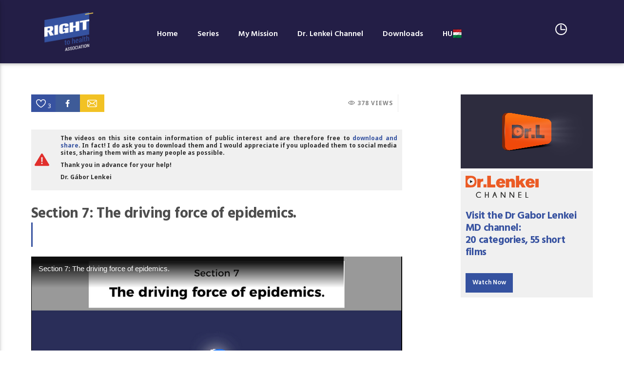

--- FILE ---
content_type: text/html; charset=UTF-8
request_url: https://righttohealth.hu/section-7-the-driving-force-of-epidemics/
body_size: 25508
content:
<!doctype html>
<html class="no-js"  lang="en-US">
	<head>
		<meta charset="UTF-8">
		<meta http-equiv="X-UA-Compatible" content="IE=edge">
		<meta name="viewport" content="width=device-width, initial-scale=1.0">
		<meta name="author" content="AD Design Solutions">		
		<title>Section 7: The driving force of epidemics. - Right to Heath</title>

<!-- This site is optimized with the Yoast SEO plugin v13.4.1 - https://yoast.com/wordpress/plugins/seo/ -->
<meta name="description" content="Fear, insecurity, a lack of stable handholds, a shaken vision of the future, and spiritual terror are the most important drivers of epidemics."/>
<meta name="robots" content="max-snippet:-1, max-image-preview:large, max-video-preview:-1"/>
<link rel="canonical" href="https://righttohealth.hu/section-7-the-driving-force-of-epidemics/" />
<meta property="og:locale" content="en_US" />
<meta property="og:type" content="article" />
<meta property="og:title" content="Section 7: The driving force of epidemics. - Right to Heath" />
<meta property="og:description" content="Fear, insecurity, a lack of stable handholds, a shaken vision of the future, and spiritual terror are the most important drivers of epidemics." />
<meta property="og:url" content="https://righttohealth.hu/section-7-the-driving-force-of-epidemics/" />
<meta property="og:site_name" content="Right to Heath" />
<meta property="article:publisher" content="https://www.facebook.com/drlenkeigabor/" />
<meta property="article:section" content="Uncategorized @hu" />
<meta property="article:published_time" content="2020-10-06T18:43:49+00:00" />
<meta property="article:modified_time" content="2021-06-17T10:53:41+00:00" />
<meta property="og:updated_time" content="2021-06-17T10:53:41+00:00" />
<meta property="og:image" content="https://righttohealth.hu/wp-content/uploads/2020/07/07resz-b.jpg" />
<meta property="og:image:secure_url" content="https://righttohealth.hu/wp-content/uploads/2020/07/07resz-b.jpg" />
<meta property="og:image:width" content="1920" />
<meta property="og:image:height" content="1080" />
<script type='application/ld+json' class='yoast-schema-graph yoast-schema-graph--main'>{"@context":"https://schema.org","@graph":[{"@type":"Organization","@id":"https://righttohealth.hu/#organization","name":"Right to Health","url":"https://righttohealth.hu/","sameAs":["https://www.facebook.com/drlenkeigabor/"],"logo":{"@type":"ImageObject","@id":"https://righttohealth.hu/#logo","inLanguage":"en-US","url":"https://righttohealth.hu/wp-content/uploads/2020/07/righttohealth-logo-en.png","width":115,"height":90,"caption":"Right to Health"},"image":{"@id":"https://righttohealth.hu/#logo"}},{"@type":"WebSite","@id":"https://righttohealth.hu/#website","url":"https://righttohealth.hu/","name":"Right to Heath","inLanguage":"en-US","publisher":{"@id":"https://righttohealth.hu/#organization"},"potentialAction":[{"@type":"SearchAction","target":"https://righttohealth.hu/?s={search_term_string}","query-input":"required name=search_term_string"}]},{"@type":"ImageObject","@id":"https://righttohealth.hu/section-7-the-driving-force-of-epidemics/#primaryimage","inLanguage":"en-US","url":"https://righttohealth.hu/wp-content/uploads/2020/07/07resz-b.jpg","width":1920,"height":1080},{"@type":"WebPage","@id":"https://righttohealth.hu/section-7-the-driving-force-of-epidemics/#webpage","url":"https://righttohealth.hu/section-7-the-driving-force-of-epidemics/","name":"Section 7: The driving force of epidemics. - Right to Heath","isPartOf":{"@id":"https://righttohealth.hu/#website"},"inLanguage":"en-US","primaryImageOfPage":{"@id":"https://righttohealth.hu/section-7-the-driving-force-of-epidemics/#primaryimage"},"datePublished":"2020-10-06T18:43:49+00:00","dateModified":"2021-06-17T10:53:41+00:00","description":"Fear, insecurity, a lack of stable handholds, a shaken vision of the future, and spiritual terror are the most important drivers of epidemics.","potentialAction":[{"@type":"ReadAction","target":["https://righttohealth.hu/section-7-the-driving-force-of-epidemics/"]}]},{"@type":"Article","@id":"https://righttohealth.hu/section-7-the-driving-force-of-epidemics/#article","isPartOf":{"@id":"https://righttohealth.hu/section-7-the-driving-force-of-epidemics/#webpage"},"author":{"@id":"https://righttohealth.hu/#/schema/person/223a820f57a23d2213ed71030210632d"},"headline":"Section 7: The driving force of epidemics.","datePublished":"2020-10-06T18:43:49+00:00","dateModified":"2021-06-17T10:53:41+00:00","commentCount":0,"mainEntityOfPage":{"@id":"https://righttohealth.hu/section-7-the-driving-force-of-epidemics/#webpage"},"publisher":{"@id":"https://righttohealth.hu/#organization"},"image":{"@id":"https://righttohealth.hu/section-7-the-driving-force-of-epidemics/#primaryimage"},"articleSection":"Uncategorized @hu","inLanguage":"en-US","potentialAction":[{"@type":"CommentAction","name":"Comment","target":["https://righttohealth.hu/section-7-the-driving-force-of-epidemics/#respond"]}]},{"@type":["Person"],"@id":"https://righttohealth.hu/#/schema/person/223a820f57a23d2213ed71030210632d","name":"Dr. Lenkei Channel","image":{"@type":"ImageObject","@id":"https://righttohealth.hu/#authorlogo","inLanguage":"en-US","url":"https://secure.gravatar.com/avatar/ddff16daf1c9044066f19c45d56a7605?s=96&d=mm&r=g","caption":"Dr. Lenkei Channel"},"sameAs":[]}]}</script>
<!-- / Yoast SEO plugin. -->

<link rel='dns-prefetch' href='//fonts.googleapis.com' />
<link rel='dns-prefetch' href='//s.w.org' />
<link rel="alternate" type="application/rss+xml" title="Right to Heath &raquo; Feed" href="https://righttohealth.hu/feed/" />
<link rel="alternate" type="application/rss+xml" title="Right to Heath &raquo; Comments Feed" href="https://righttohealth.hu/hozzaszolas/feed/" />
<link rel="alternate" type="application/rss+xml" title="Right to Heath &raquo; Section 7: The driving force of epidemics. Comments Feed" href="https://righttohealth.hu/section-7-the-driving-force-of-epidemics/feed/" />
		<script type="text/javascript">
			window._wpemojiSettings = {"baseUrl":"https:\/\/s.w.org\/images\/core\/emoji\/12.0.0-1\/72x72\/","ext":".png","svgUrl":"https:\/\/s.w.org\/images\/core\/emoji\/12.0.0-1\/svg\/","svgExt":".svg","source":{"concatemoji":"https:\/\/righttohealth.hu\/wp-includes\/js\/wp-emoji-release.min.js?ver=ece884e5e6b038ee516116bcb1ae3d6b"}};
			!function(e,a,t){var r,n,o,i,p=a.createElement("canvas"),s=p.getContext&&p.getContext("2d");function c(e,t){var a=String.fromCharCode;s.clearRect(0,0,p.width,p.height),s.fillText(a.apply(this,e),0,0);var r=p.toDataURL();return s.clearRect(0,0,p.width,p.height),s.fillText(a.apply(this,t),0,0),r===p.toDataURL()}function l(e){if(!s||!s.fillText)return!1;switch(s.textBaseline="top",s.font="600 32px Arial",e){case"flag":return!c([127987,65039,8205,9895,65039],[127987,65039,8203,9895,65039])&&(!c([55356,56826,55356,56819],[55356,56826,8203,55356,56819])&&!c([55356,57332,56128,56423,56128,56418,56128,56421,56128,56430,56128,56423,56128,56447],[55356,57332,8203,56128,56423,8203,56128,56418,8203,56128,56421,8203,56128,56430,8203,56128,56423,8203,56128,56447]));case"emoji":return!c([55357,56424,55356,57342,8205,55358,56605,8205,55357,56424,55356,57340],[55357,56424,55356,57342,8203,55358,56605,8203,55357,56424,55356,57340])}return!1}function d(e){var t=a.createElement("script");t.src=e,t.defer=t.type="text/javascript",a.getElementsByTagName("head")[0].appendChild(t)}for(i=Array("flag","emoji"),t.supports={everything:!0,everythingExceptFlag:!0},o=0;o<i.length;o++)t.supports[i[o]]=l(i[o]),t.supports.everything=t.supports.everything&&t.supports[i[o]],"flag"!==i[o]&&(t.supports.everythingExceptFlag=t.supports.everythingExceptFlag&&t.supports[i[o]]);t.supports.everythingExceptFlag=t.supports.everythingExceptFlag&&!t.supports.flag,t.DOMReady=!1,t.readyCallback=function(){t.DOMReady=!0},t.supports.everything||(n=function(){t.readyCallback()},a.addEventListener?(a.addEventListener("DOMContentLoaded",n,!1),e.addEventListener("load",n,!1)):(e.attachEvent("onload",n),a.attachEvent("onreadystatechange",function(){"complete"===a.readyState&&t.readyCallback()})),(r=t.source||{}).concatemoji?d(r.concatemoji):r.wpemoji&&r.twemoji&&(d(r.twemoji),d(r.wpemoji)))}(window,document,window._wpemojiSettings);
		</script>
		<style type="text/css">
img.wp-smiley,
img.emoji {
	display: inline !important;
	border: none !important;
	box-shadow: none !important;
	height: 1em !important;
	width: 1em !important;
	margin: 0 .07em !important;
	vertical-align: -0.1em !important;
	background: none !important;
	padding: 0 !important;
}
</style>
	<link rel='stylesheet' id='wp-block-library-css'  href='https://righttohealth.hu/wp-includes/css/dist/block-library/style.min.css?ver=ece884e5e6b038ee516116bcb1ae3d6b'  media='all' />
<link rel='stylesheet' id='contact-form-7-css'  href='https://righttohealth.hu/wp-content/plugins/contact-form-7/includes/css/styles.css?ver=5.1.6'  media='all' />
<link rel='stylesheet' id='cf7md_roboto-css'  href='//fonts.googleapis.com/css?family=Roboto:400,500'  media='all' />
<link rel='stylesheet' id='cf7-material-design-css'  href='https://righttohealth.hu/wp-content/plugins/material-design-for-contact-form-7/public/../assets/css/cf7-material-design.css?ver=2.6.0'  media='all' />
<link rel='stylesheet' id='socicons-css'  href='https://righttohealth.hu/wp-content/plugins/ttg-reaktions/assets/socicon/style.css?ver=ece884e5e6b038ee516116bcb1ae3d6b'  media='all' />
<link rel='stylesheet' id='ttg-reaktions-css'  href='https://righttohealth.hu/wp-content/plugins/ttg-reaktions/assets/style.css?ver=ece884e5e6b038ee516116bcb1ae3d6b'  media='all' />
<link rel='stylesheet' id='vlogger_main-css'  href='https://righttohealth.hu/wp-content/themes/drlchannel/css/ttg-main.css?ver=19.10.01'  media='all' />
<link rel='stylesheet' id='ttg-watchlater-css'  href='https://righttohealth.hu/wp-content/plugins/ttg-watchlater/public/css/ttg-watchlater.css?ver=ece884e5e6b038ee516116bcb1ae3d6b'  media='all' />
<link rel='stylesheet' id='wp-email-css'  href='https://righttohealth.hu/wp-content/plugins/wp-email/email-css.css?ver=2.67.6'  media='all' />
<link rel='stylesheet' id='dlm-frontend-css'  href='https://righttohealth.hu/wp-content/plugins/download-monitor/assets/css/frontend.css?ver=ece884e5e6b038ee516116bcb1ae3d6b'  media='all' />
<link rel='stylesheet' id='parent-style-css'  href='https://righttohealth.hu/wp-content/themes/drlchannel/style.css?ver=ece884e5e6b038ee516116bcb1ae3d6b'  media='all' />
<link rel='stylesheet' id='child-style-css'  href='https://righttohealth.hu/wp-content/themes/drlchannel-child/style.css?ver=ece884e5e6b038ee516116bcb1ae3d6b'  media='all' />
<link rel='stylesheet' id='dripicons-css'  href='https://righttohealth.hu/wp-content/themes/drlchannel/fonts/dripicons/webfont.css?ver=19.10.01'  media='all' />
<link rel='stylesheet' id='qticons-css'  href='https://righttohealth.hu/wp-content/themes/drlchannel/fonts/qticons/qticons.css?ver=19.10.01'  media='all' />
<link rel='stylesheet' id='google-icons-css'  href='https://righttohealth.hu/wp-content/themes/drlchannel/fonts/google-icons/material-icons.css?ver=19.10.01'  media='all' />
<link rel='stylesheet' id='slick-css'  href='https://righttohealth.hu/wp-content/themes/drlchannel/components/slick/slick.css?ver=19.10.01'  media='all' />
<link rel='stylesheet' id='js_composer_front-css'  href='https://righttohealth.hu/wp-content/plugins/js_composer/assets/css/js_composer.min.css?ver=6.1'  media='all' />
<link rel='stylesheet' id='kirki_google_fonts-css'  href='https://fonts.googleapis.com/css?family=Noto+Sans%3Aregular%2C700%7CHind%3A700%2C600&#038;subset=latin-ext%2Clatin-ext%2Clatin-ext%2Clatin-ext%2Clatin-ext%2Clatin-ext%2Clatin-ext%2Clatin-ext'  media='all' />
<link rel='stylesheet' id='kirki-styles-vlogger_config-css'  href='https://righttohealth.hu/wp-content/plugins/ttg-core/inc/backend/kirki/assets/css/kirki-styles.css'  media='all' />
<style id='kirki-styles-vlogger_config-inline-css' type='text/css'>
body, html{font-family:"Noto Sans", Helvetica, Arial, sans-serif;font-weight:400;font-style:normal;}strong{font-family:"Noto Sans", Helvetica, Arial, sans-serif;font-weight:700;font-style:normal;}h1, h2, h3, h4, h5, h6, .qt-capfont {font-family:Hind, Helvetica, Arial, sans-serif;font-weight:700;font-style:normal;letter-spacing:-0.02em;text-transform:none;}.qt-desktopmenu, .qt-side-nav, .qt-menu-footer, .qt-capfont , .qt-btn, .qt-caption-small, .qt-item-metas{font-family:Hind, Helvetica, Arial, sans-serif;font-weight:600;font-style:normal;letter-spacing:0em;text-transform:none;}
</style>
<script  src='https://righttohealth.hu/wp-includes/js/jquery/jquery.js?ver=1.12.4-wp'></script>
<script  src='https://righttohealth.hu/wp-includes/js/jquery/jquery-migrate.min.js?ver=1.4.1'></script>
<link rel='https://api.w.org/' href='https://righttohealth.hu/wp-json/' />
<link rel="EditURI" type="application/rsd+xml" title="RSD" href="https://righttohealth.hu/xmlrpc.php?rsd" />
<link rel="wlwmanifest" type="application/wlwmanifest+xml" href="https://righttohealth.hu/wp-includes/wlwmanifest.xml" /> 

<link rel='shortlink' href='https://righttohealth.hu/?p=6658' />
<link rel="alternate" type="application/json+oembed" href="https://righttohealth.hu/wp-json/oembed/1.0/embed?url=https%3A%2F%2Frighttohealth.hu%2Fsection-7-the-driving-force-of-epidemics%2F" />
<link rel="alternate" type="text/xml+oembed" href="https://righttohealth.hu/wp-json/oembed/1.0/embed?url=https%3A%2F%2Frighttohealth.hu%2Fsection-7-the-driving-force-of-epidemics%2F&#038;format=xml" />
<meta name="generator" content="Powered by WPBakery Page Builder - drag and drop page builder for WordPress."/>
<link rel="icon" href="https://righttohealth.hu/wp-content/uploads/2021/02/favicon2.ico" sizes="32x32" />
<link rel="icon" href="https://righttohealth.hu/wp-content/uploads/2021/02/favicon2.ico" sizes="192x192" />
<link rel="apple-touch-icon-precomposed" href="https://righttohealth.hu/wp-content/uploads/2021/02/favicon2.ico" />
<meta name="msapplication-TileImage" content="https://righttohealth.hu/wp-content/uploads/2021/02/favicon2.ico" />
		<style type="text/css" id="wp-custom-css">
			/* ÁLTALÁNOS */
.elrejt {display:none!important;}

:focus {outline:none;}

.qt-pageheader.active .qt-video-placeholder .qt-container .qt-thevideoholder .qt-playbtn {
    z-index: -1;
}
/* Margin and padding utilities */
.mt0 {margin-top:0!important;}
.mb0 {margin-bottom:0!important;}
.m0 {margin:0!important;}
.pt0 {padding-top:0!important;}
.pb0 {padding-bottom:0!important;}
.p0 {padding:0!important;}

/* BG utilities */
.bg-tl	{background-position: left top;}
.bg-cl {background-position: left;}
.bg-bl {background-position: left bottom;}
.bg-tc	{background-position: top;}
.bg-cc {background-position: center;}
.bg-bc {background-position: bottom;}
.bg-tr	{background-position: right top;}
.bg-cr {background-position: right;}
.bg-br {background-position: right bottom;}
.bg-auto {background-size:auto!important;}
.bg-cover {background-size:cover!important;}
.bg-contain {background-size:cover!important;}
.bg-image-none {background-image:none!important;}

/* FLEX */
.flex-center {display:flex;align-content:center;justify-content: center;}
.reverse {display: flex; flex-direction: column-reverse;}

/* Shadows */
.sombra-1 {box-shadow: 0 1px 3px rgba(0,0,0,0.12), 0 1px 2px rgba(0,0,0,0.24) 
!important;}
.sombra-2 {box-shadow: 0 3px 6px rgba(0,0,0,0.16), 0 3px 6px rgba(0,0,0,0.23) 
!important;}
.sombra-3 {box-shadow: 0 10px 20px rgba(0,0,0,0.19), 0 6px 6px rgba(0,0,0,0.23) !important;}
.sombra-4 {box-shadow: 0 14px 28px rgba(0,0,0,0.25), 0 10px 10px rgba(0,0,0,0.22) !important;}
.sombra-5 {box-shadow: 0 19px 38px rgba(0,0,0,0.10), 0 15px 12px rgba(0,0,0,0.10) !important;z-index:2;}

/* TÉMA */
.qt-caption-small::after {
	transition: width 0.7s ease;}
.qt-pageheader::before{
	background:#3752A0;
opacity: 1;}
.qt-ellipsis-2.qt-t {
    height: 5em!important;}
#maincontent a {transition: all .5s linear!important;
    -moz-transition: all .5s linear!important; /* Firefox 4 */
    -webkit-transition: all .5s linear!important; /* Safari and Chrome */
    -o-transition: all .5s linear!important; /* Opera */
-ms-transition: all .5s linear!important; /* Explorer 10 */}

.qt-part-archive-item .qt-item-metas .qt-secondaryaction {position: absolute; top: 14px;
right: 14px;height: 2.0rem;}

.qt-header-bg::after {opacity: 0.5;}

.qt-commentsblock {border-top:6px solid #F0F0F0;}

.qt-result-entry {padding:10px;}
.qt-result-entry:nth-child(even) {background-color:#f0f0f0!important;}
.qt-result-entry .qt-btn{height: 36px !important;line-height: 20px;}


h3.qt-inlinetitle.qt-fontsize-h4 a {display: table;}
h3 a.qt-inlinelink {margin-top:10px;}

.scroll {position:absolute;right:70px;
bottom:70px;}

.scroll a p {font-size:13px;font-weight:800;position: absolute;
bottom: -30px;
left: 50%;color:#fff;
min-width: 75px !important;
transform: translateX(-50%);
text-align:center;}

.scroll a {
  opacity: 1;
  -webkit-transition: all .5s ease-in 3s;
  transition: all .5s ease-in 3s;
}

.scroll a {
  position: absolute;
  bottom: 30px;
  left: 50%;
  margin-left: -16px;
  display: block;
  width: 32px;
  height: 32px;
  border: 2px solid #FFF;
  background-size: 14px auto;
  border-radius: 50%;
  z-index: 2;
  -webkit-animation: bounce 2s infinite 2s;
  animation: bounce 2s infinite 2s;
  -webkit-transition: all .2s ease-in;
  transition: all .2s ease-in;
  transform: scale(1)
}

.scroll a:before {
    position: absolute;
    top: calc(50% - 8px);
    left: calc(50% - 6px);
    transform: rotate(-45deg);
    display: block;
    width: 12px;
    height: 12px;
    content: "";
    border: 2px solid white;
    border-width: 0px 0 2px 2px;
}

@keyframes bounce {
  0%,
  100%,
  20%,
  50%,
  80% {
    -webkit-transform: translateY(0);
    -ms-transform: translateY(0);
    transform: translateY(0);
  }
  40% {
    -webkit-transform: translateY(-10px);
    -ms-transform: translateY(-10px);
    transform: translateY(-10px);
  }
  60% {
    -webkit-transform: translateY(-5px);
    -ms-transform: translateY(-5px);
    transform: translateY(-5px);
  }
}
.ancla {display: block;
position: relative;
top: -150px;
visibility: hidden;}

.sep-vert {width:3px;height:50px;background-color:#3752A0;margin-bottom:20px;}

.kat-text {position:relative;}
.kat-text img {
width:80px;height:auto;
position:absolute;right:0px;
bottom:0px;z-index:1;
transform:scale(0.8);
transition:all .5s linear;}
.kat-text img:hover {
transform:scale(1);}
.kat-text h2 {font-weight:400;}
span.vc_tta-title-text,
.kat-text h4.vc_tta-panel-title i
{color:#3752A0;}

.qt-main {box-shadow: 0 0 10px rgba(0,0,0,0);}

/* BUTTONS */

#qw-submit.qt-btn,
.qt-btn.qt-readmore,
#maincontent.qt-btn.qt-btn-primary,
p.qt-actionpart .qt-btn.qt-btn-primary,
.user-registration-Button.button,
.ur-frontend-form button, .ur-frontend-form button[type=submit], .ur-frontend-form input[type=submit]
{border-radius:50px;padding:5px 30px;
text-transform:uppercase;
transition: all .5s linear!important;}

#maincontent.qt-btn.qt-btn-primary,
p.qt-actionpart .qt-btn.qt-btn-primary,
.user-registration-Button.button,
.ur-frontend-form button, .ur-frontend-form button[type=submit], .ur-frontend-form input[type=submit]{font-size:13px;line-height: 40px;font-weight:600;font-family: Hind, Helvetica, Arial, sans-serif!important;min-width:120px;}

div.mc4wp-form-fields .qt-btn
{line-height: 35px;border-radius:50%;padding:0px;
min-width: 0px;width: 40px;
}

.input-field.footer-mail
{position:relative;}
.input-field.footer-mail::after {position:absolute;
top: 18px;
left: 6px;
content:'\56';
font-family: "dripicons-v2" !important;
text-align: center;
font-size:1.6rem; color:#fff!important;
width:30px;height:30px;pointer-events:none;
transition: all .5s linear!important;}


#qw-submit.qt-btn:hover,
div.mc4wp-form-fields .qt-btn:hover,
.qt-btn.qt-readmore:hover,
.qt-btn.qt-btn-primary:hover
{background-color:#3752A0!important;
background: -moz-linear-gradient(left, #3752A0 0%, #3752A0 50%, #3752A0 50%, #3752A0 100%);
background: -webkit-linear-gradient(left, #3752A0 0%,#3752A0 50%, #3752A0 50%,#3752A0 100%);
background: linear-gradient(to right, #3752A0 0%,#3752A0 50%, #3752A0 50%, #3752A0 100%);
transition: all .5s linear!important;}

.qt-roundicon-circle {border-color: #fff;}
.qt-roundicon-circle:hover {border: 2px dashed #fff;}

.qt-sectiontitle-inline .qt-inlinelink::before {width:100%;height:1px;
transition: all 0.2s ease;}
.qt-sectiontitle-inline .qt-inlinelink:hover::before {
    height: 100%;}
.qt-sectiontitle-inline .qt-inlinelink span {top: 3px;}

.qt-sectiontitle-inline .qt-inlinelink {margin-left: 0;}

.qt-caption-small::after {
    content: " ";
    width: 100%;
    height: 130%;
    top: -13%;
        background-color: transparent;
    position: absolute;
    z-index: 0;
    left: 0;
    transition: width 0.2s ease;}

.qt-widget .qt-widget-title::after {border-left: 2px solid #3752A0;background-color: #f0f0f0!important;
 transition: all 0.3s ease;}
.qt-widget:hover .qt-widget-title::after {background-color:#3752A0!important;}

a.read-link {border-radius:50px;padding:10px 20px;}
[id^="readlink"]:hover {padding:10px 20px;color:#000;}


/* HAMBURGUER */

nav .button-collapse{background:transparent
	!important;}
nav .button-collapse i {
    font-size: 1.1em;}
.qt-menubar i {top: -15px;}

/* FONTS */
h6.qt-title.qt-ellipsis.qt-t
{height: 2.2em;}
.qt-tags {font-weight: 600;letter-spacing:.5px;}
h5.qt-caption,
h5.qt-title.qt-ellipsis-2.qt-t a, 
h6.qt-title.qt-ellipsis.qt-t
{font-weight:400;}

h1.qt-caption.qt-spacer-s span.alcim {font-size:30px;line-height:40px;font-weight:400; letter-spacing:1px;white-space:nowrap;}

#qtcontents h1.qt-caption.qt-spacer-s {font-size:200%;}
#qtcontents h1.qt-caption.qt-spacer-s span.alcim {font-size:20px;}

h4.qt-caption.qt-spacer-s a span.alcim {font-size:15px;line-height:21px;font-weight:400; letter-spacing:1px;}

h5.qt-title.qt-ellipsis-2.qt-t
span.alcim, h5.qt-title.qt-ellipsis-2.qt-t
span {font-size:13px;}

a:hover h5.qt-title.qt-ellipsis-2.qt-t
a:hover h5.qt-title.qt-ellipsis-2.qt-t
span.alcim, a:hover h5.qt-title.qt-ellipsis-2.qt-t
span,a h5.qt-title.qt-ellipsis-2.qt-t:hover,
a h5.qt-title.qt-ellipsis-2.qt-t
span.alcim:hover, a h5.qt-title.qt-ellipsis-2.qt-t
span:hover {color:#fff;} 

span.alcim {font-family: "Open Sans",Helvetica,Arial,sans-serif; white-space:nowrap;}

.archive.category h1 {position:relative;}
.archive.category h1::before {content:'kategória :';position:absolute;top:-20px;left:0;font-size:20px;line-height:20px;letter-spacing:.5px;}

.wpb_text_column.wpb_content_element .wpb_wrapper p, .qt-the-content p{margin-bottom:10px;}

.jogvedelem {background-color:#F0F0F0;padding:10px;position:relative;margin-top: 30px;}
.jogvedelem p {font-size:12px;line-height:15px;font-weight:600;margin-left:50px;}
.jogvedelem::before {content:"";position:absolute;left: 7px;
top: 50%;transform: translateY(-50%);width:30px;height:30px;
background-image:url("https://righttohealth.hu/wp-content/uploads/2020/03/jogvedelem.svg");background-repeat:no-repeat;}

.qt-item-metas.qt-small span.qt-posttype {color:#fff;}

.am_thumb{position:relative;}
span.resz-szam {color:#fff;
letter-spacing: 5px;
-webkit-text-stroke: 2.0px #ffffff;
opacity:0.2;font-size:4vw!important;font-weight:900;position:absolute;right:0;bottom:25px;}

ul li, ol li {
    padding: 1px 10px;}

.qt-medtext {font-size: 13px;}

span.kat-alcim {font-size:16px;text-transform:uppercase;letter-spacing:1px;}

.qt-ellipsis-2.qt-t {height: 4.4em;}

.kat-oldal-alcim {background-color:#FFD550;color:#000;padding:0 5px;display:inline;}
.kat-oldal-alcim2 {background-color:#3752A0;color:#fff;padding:0 5px;display:inline;}
.kat-oldal-alcim3 {background-color:#3752A0;color:#fff;padding:0 5px;display:inline;}
.kat-oldal-alcim4 {background-color:#231E46;color:#fff;padding:0 5px;display:inline;}

.kicsi {margin-top:-25px;}
.kicsi p {font-size:13px;line-height:18px;font-weight:600;}
.kicsi2 p {font-size:13px;line-height:18px;font-weight:600;}


/*span.nowrap {white-space:nowrap;}*/

/* GO TO TOP */
.qt-btn.qt-btn-xl{
    height: 40px!important;
    line-height: 40px;
    font-size: 13px;
    padding: 0 14px;
    min-width: 40px;
}
html[lang="hu-HU"]
a.qt-scrollupbtn:before
{content:'fel';}
html[lang="en-US"]
a.qt-scrollupbtn:before
{content:'up';}

a.qt-scrollupbtn:before{
display:inline;
font-family: "Open Sans", sans-serif; font-weight: 600;
font-style: normal;
color:#fff;letter-spacing:1px;
text-transform:uppercase;
font-size:10px;
}


/* HEADER */
ul.qt-menu-secondary {
    height: 30px;}
ul.qt-menu-secondary li {
    line-height: 30px;
	height: 30px;}
ul.qt-menu-secondary li a {
	line-height: 30px;
font-size: 10px;}

.bejelent a {
	position:relative;}
.bejelent a::before {
	content:"";
position:absolute;
top:6px;left:-18px;
width:20px;height:20px;
background-image:url("https://righttohealth.hu/wp-content/uploads/2020/02/user-icon.svg");background-repeat:no-repeat;}

.kilepes a{
	position:relative;}
.kilepes a::before {
	content:"";
position:absolute;
top:6px;left:-18px;
width:20px;height:20px;
background-image:url("https://righttohealth.hu/wp-content/uploads/2020/02/logout.svg");background-repeat:no-repeat;}

ul.qt-menu-secondary li a {
   line-height: 32px;
	font-size: 11px;}

.qt-watchlater-modal ul.qt-watchlater-list a.ttg-watchlater-disabled {background: #333;
color:#ccc;
font-weight:400!important;}

.qt-watchlater-modal ul.qt-watchlater-list li a.ttg-watchlater-delete span {
	line-height: 0.9em;
color: #3752A0;}

.qt-navsearch .qt-navsearch-btn {top: 15px;}

.qt-menubar ul.qt-desktopmenu > li > a:hover:not(.qt-btn-ghost)::after {width: 100%;
    height: 2px;}

.qt-menubar ul.qt-desktopmenu > li > a:not(.qt-btn-ghost):not(.qt-logo-text)::after {margin-top: 15px;}

.qt-menubar ul.qt-desktopmenu > li > a:not(.qt-btn-ghost):not(.qt-logo-text)::after
{background: transparent;}

input[type="search"]{border-bottom: 1px solid #fff;}

nav.qt-menubar ul.sub-menu a:hover, nav.qt-menubar ul.sub-menu li.current-menu-item a {background-color:#3752A0;}

.qt-menubar ul.qt-desktopmenu > li.felirat-menu.current-menu-item > a::after {display:none}


ul.qt-desktopmenu > li.uj-video-menu {
	position:relative;}
ul.qt-desktopmenu > li.uj-video-menu::after {
	content:"";
position:absolute;
bottom:24px;right:0px;
width:15px;height:15px;
background-image:url("https://righttohealth.hu/wp-content/uploads/2020/03/sziv.svg");background-repeat:no-repeat;}

/* FOOTER */

.qtFooterfxcontainer,
.qt-footer-widgets.qt-vertical-padding-l.qt-content-primary-light,
.qt-extrafooter.qt-footerbar.qt-content-primary-dark{
background-color:#F0F0F0!important;
}
.textwidget p,
#qtFooterfxcontainer .input-field label,
#qtFooterfxcontainer h6{color:#111;
font-size:13px;}
#qtFooterfxcontainer 
.qt-details.qt-item-metas
{color:#111;}
.qt-footer-widgets > .qt-container
{max-width: 1920px;padding:0 5%;}
#qtFooterfxcontainer h5 {color:#111;}

#mc4wp_form_widget-2 {background-color:#f0f0f0;}
#mc4wp_form_widget-2 p {line-height: 1.2em;}

.qt-widget ul:not(.qt-tags):not(.qt-archives-widget) li {list-style-type: none;
	border-bottom: 2px solid rgba(100,100,100,0.05);}



/* REGISZTRÁCIÓ */

.ur-frontend-form {
    padding: 10px;}

.qt-the-content p+p {
	margin-top:0;}

.ur-frontend-form button, .ur-frontend-form button[type=submit], .ur-frontend-form input[type=submit] {
    background-color: #231E46;
    color: #fff;}

.qt-btn, input[type="button"], input[type="submit"] {
    padding: 10px 20px;
    height: 47px!important;
    font-size: 18px;
line-height:27px;
	text-transform: none;
	margin-top:10px;
	letter-spacing:normal;
}

.ur-frontend-form.ur-frontend-form--flat form .ur-form-row .ur-form-grid label, .ur-frontend-form.ur-frontend-form--flat form .ur-form-row .ur-form-grid legend {font-weight: 700;}

.ur-field-item span.description {font-size:12px;line-height:18px;}

li.ur-checkbox-list {list-style: none;padding-left:0;}
li.ur-checkbox-list label{padding-left:25px;}

#check_box_1585925445_field label abbr.required {display:none;}
#check_box_1585925445_field label span {color: #ff4149;}

[type="checkbox"] + label::before, [type="checkbox"]:not(.filled-in) + label::after{
    content: '';
    position: absolute;
    top: 0;
    left: 0;
    width: 18px;
    height: 18px;
    z-index: 0;
    border: 2px solid #5a5a5a;
    border-radius: 1px;
    margin-top: 2px;
    transition: .2s;
}

.ur-frontend-form .ur-form-row .ur-form-grid input[type="date"]::placeholder, .ur-frontend-form .ur-form-row .ur-form-grid input[type="email"]::placeholder, .ur-frontend-form .ur-form-row .ur-form-grid input[type="number"]::placeholder, .ur-frontend-form .ur-form-row .ur-form-grid input[type="password"]::placeholder, .ur-frontend-form .ur-form-row .ur-form-grid input[type="phone"]::placeholder, .ur-frontend-form .ur-form-row .ur-form-grid input[type="text"]::placeholder, .ur-frontend-form .ur-form-row .ur-form-grid input[type="timepicker"]::placeholder, .ur-frontend-form .ur-form-row .ur-form-grid input[type="url"]::placeholder, .ur-frontend-form .ur-form-row .ur-form-grid select::placeholder, .ur-frontend-form .ur-form-row .ur-form-grid textarea::placeholder {
    color: #555;
}

.user-registration-MyAccount-navigation, span.user-registration-nick-name,
.user-registration-profile-header header, .user-registration-tips{display:none;}

.ur-form-row .ur-form-grid label.ur-label, .ur-frontend-form .ur-form-row .ur-form-grid label {color:#555;}

#user-registration.horizontal,
#user-registration{
    max-width: 600px;
	margin:0 auto;
}

/* MAILCHIMP CHECKBOX */

/**
 * Removing the checkbox appearance
 */

[type=checkbox] {
   -webkit-appearance: none;
   -moz-appearance:    none;
   appearance:         none;
}

/**
 * Giving Checkbox not checked a new appearance
 */

[type=checkbox] {
  width: 18px;
  height: 18px;
  border: 2px solid #5a5a5a;
  border-radius: 1px;
  margin-top: 2px;
  transition: .2s;
  position: relative;
	cursor: pointer;
	margin-right:8px;
	margin-bottom:5px;
}


/**
 * Giving Checkbox checked state a new appearance
 */

[type=checkbox]:checked {
/*  border: 2px solid #3752A0;
	background-color: #3752A0;*/
position:absolute;
top: -4px;
left: -5px;
width: 12px;
height: 22px;
border-top: 2px solid transparent;
border-left: 2px solid transparent;
border-right: 2px solid #EF4763;
border-bottom: 2px solid #EF4763;
-webkit-transform: rotate(40deg);
transform: rotate(40deg);
-webkit-backface-visibility: hidden;
backface-visibility: hidden;
-webkit-transform-origin: 100% 50%;
transform-origin: 100% 50%;
margin-right:11px!important;
margin-bottom:0px;
}

[type=checkbox]:checked:focus,
[type=checkbox]:focus
{outline:none!important;}


/* BLOG */
.qt-tags li a {
    padding: 5px 10px;
    border-radius: 0;
}
#qw-submit {line-height: 13px;}

.ttg-reaktions-btn-love {
	background: #3752A0;}

/* Slider al inicio del post */
.qt-slickslider-videos{display:none!important;}

/* Upcoming nagy videó al final del texto del post */
.qt-part-archive-item.qt-part-archive-item-upcoming{display:none!important;}

.qt-itemcontents h5.qt-ellipsis-2.qt-t {margin-top:-5px;}

.qt-caption::after {display:none;}

.qt-pageheader .qt-item-metas > span, .qt-pageheader .qt-item-metas .qt-reaktions-inline span.ttg-reaktions-readonly {background-color: rgba(255,255,255,0.2);}
.qt-pageheader .qt-item-metas span.qt-metas-left {padding-left:5px;}

.qt-pageheader .qt-item-metas span.qt-metas-left a {color:#fff;}

.qt-pageheader .qt-item-metas span.qt-reaktions-inline > span:last-child {padding-right:5px;}


/* KÖNYV AJÁNLÁS */
#konyv .qt-part-archive-item .qt-part-archive-item-header {background:transparent!important;}
#konyv h5.qt-title.qt-ellipsis-2.qt-t.qt-spacer-s {font-weight:400;}
#konyv h5 {transition: all .5s linear!important;}
#konyv h5:hover {color:#fff;}
#konyv .qt-part-archive-item.qt-part-archive-item-card-simple,
#sorozat-ajanl .qt-part-archive-item.qt-part-archive-item-card-simple
{margin-bottom: 0rem!important;}
#konyv .vc_column-inner{line-height:0;height:150px!important;}
#konyv a img{margin-top:-10px!important;}

#konyv .konyv-text {padding-top:25px;}

#kovetkezo, #teljes-sorozat {padding:0 15px;}

/* VIDEO GOMB ANIMÁCIÓ */
a.qt-playbtn:after {
content:"";position:absolute;
width:80px;height:80px;
left:-3px;top:-3px;border: 1px solid #FFF;border-radius:50%;
    -webkit-animation: video-anim 3s ease-in-out 0.75s infinite;
    -moz-animation: video-anim 3s ease-in-out 0.75s infinite;
    animation: video-anim 3s ease-in-out 0.75s infinite;}

@keyframes video-anim {
0% {
    -webkit-transform: scale(1);
    -moz-transform: scale(1);
    transform: scale(1);
	opacity: 0.2;
}
50% {
    opacity: 0.5;
}
75% {
    opacity: 0.2;
}
100% {
    opacity: 0;
    -webkit-transform: scale(2);
    -moz-transform: scale(2);
    transform: scale(2);
}
}

a.qt-author-thumb,
a.qt-authorurl{pointer-events: none; cursor: default;
text-decoration: none;}

.qt-part-archive-item.qt-part-archive-item-inline img {
    width: 80px;
    height: 80px;
    float: left;
    margin: 0 0.7rem 0 0;}

#comments {margin-bottom:30px;}

/* SOROZAT */
.single-vlogger_serie .qt-the-content {max-width: 1250px;
margin: 0 auto; padding: 2%; background-color: #F0F0F0;
border-left:2px solid #3752A0;}

.tabs .indicator {background-color: #3752A0;}

.qt-cardtabs ul.tabs.qt-nopadding > li:nth-child(3){display:none;}

.single-vlogger_serie .qt-pageheader .qt-item-metas span.qt-metas-left {
text-transform: uppercase;}

/* Mailchimp sidebar */
#qtSidebar .mc4wp-form {background-color:#3752A0!important;
padding:30px 0;}
#qtSidebar #mc4wp-form-1 h6,
#qtSidebar #mc4wp-form-1 p,
label,
#mc4wp-form-1 label {color:#fff;}
#qtSidebarInner #mc4wp-form-1 h6 {margin-top:20px;
font-weight: 400;
letter-spacing: 0;}
#qtSidebar #mc4wp-form-1 p label{
letter-spacing: 0;
line-height: 1.2em;text-align:left;}
#qtSidebar.mc4wp-form .mc4wp-form-fields p label input {margin-left: -22px;}
#qtSidebar.mc4wp-form .mc4wp-form-fields p label {margin-left: 24px;}
#qtSidebar.input-field label {color:#fff;}
#qtSidebar #mc4wp-form-1 input[type="email"],
#qtSidebar #mc4wp-form-1 input[type="text"]
{border-bottom: 1px solid #fff;}
#qtSidebar #mc4wp-form-1.qt-btn-primary, #qtSidebar input[type="submit"]
{border:2px solid #fff;
transition:all .2 linear!important;}
#qtSidebar #mc4wp-form-1.qt-btn-primary, #qtSidebar input[type="submit"]:hover
{border:2px solid #3752A0;}

/* MATERIAL ŰRLAP SIDEBAR original */
#qtSidebar #cf7md-form {background-color:#f0f0f0!important;
padding:30px 10px;
border: 2px solid #3752A0;}
#qtSidebar #cf7md-form .cf7md-label--static,
#qtSidebar #cf7md-form .cf7md-help-text,
#qtSidebar #cf7md-form .wpcf7-not-valid-tip {font-size: 0.7em;
	letter-spacing: 0;}
#qtSidebar #cf7md-form .mdc-text-field:not(.mdc-text-field--disabled) {
    background-color:transparent;}
#qtSidebar #felirat {border-radius:50px;padding:5px 30px;
text-transform:uppercase;
transition: all .5s linear!important;font-size:13px;line-height: 30px;font-weight:600;font-family: Hind, Helvetica, Arial, sans-serif!important;
background-color:#3752A0;color:#fff;letter-spacing:0;margin-top: 20px;}
#qtSidebar #cf7md-form h5 {padding-bottom:20px;border-bottom:2px solid #fff;}
.hirlevel-sidebar {background-color:#3752A0;margin:0;padding:10px;}
.hirlevel-sidebar h5 {color:#fff;padding:10px;}
.hirlevel-sidebar img {margin-right:10px;}

#qtSidebar #cf7md-form h5 {text-align:center;}
#qtSidebar #cf7md-form h5 span {
font-weight:600;display:block;}

#qtSidebar #cf7md-form .mdc-layout-grid__inner {
	display: inline-block;}

#qtSidebar div.cf7md-item.cf7md-accept{margin-top:20px;}

#custom_html-6,#custom_html-8
{margin-bottom:0;/*ez itt az oldalsáv feliratkozási widget*/}

/* MATERIAL ŰRLAP FŐOLDAL */
#felirat-blokk #cf7md-form .cf7md-label--static,
#felirat-blokk #cf7md-form .cf7md-help-text,
#felirat-blokk #cf7md-form .wpcf7-not-valid-tip {font-size: 0.7em;letter-spacing: 0;color:#111;}
#felirat-blokk #cf7md-form .mdc-text-field:not(.mdc-text-field--disabled) {background-color:transparent;}
#felirat-blokk #felirat {border-radius:50px;padding:5px 30px;
text-transform:uppercase;
transition: all .5s linear!important;font-size:13px;line-height: 30px;font-weight:600;font-family: Hind, Helvetica, Arial, sans-serif!important;
background-color:#3752A0;color:#fff;letter-spacing:0;}
#felirat-blokk #cf7md-form  h5 {padding-bottom:20px;border-bottom:2px solid #3752A0;font-size:20px;}
#felirat-blokk .cf7md-text {max-width:400px;}
#felirat-blokk img.korok-bg {position:absolute;bottom:0;right:0;width:400px;height:auto;opacity:0.1;}
#felirat-blokk label.cf7md-accept-label a {color:#111;}
#felirat-blokk label.cf7md-accept-label a:hover {color:#000;}



/* Teljes sorozat ajánlás */
#teljes-sorozat img {transition:all 0.3s linear;}
#teljes-sorozat:hover img {filter: brightness(50%);}
#teljes-sorozat span.qt-metas-left {color:#fff;font-size:13px;font-weight: 600}

a.fullh{height:100%!important;
width:100%!important;
position:absolute; top:0;
left:0; z-index:999;}
a.fullh2{height:60%!important;
width:100%!important;
position:absolute; top:50%;
left:50%; transform:translate(-50%,-50%); z-index:999;}

/* Nuevos svg iconos */
img.nagyito {width:24px;height:auto;margin-top: -25px;margin-left: 20px;}
img.ora {width:24px;height:auto;
margin-top: 20px;}
img.ora-kicsi {width:20px;height:auto;
margin-top: 5px;}
img.sorozat {width:24px;height:auto;
margin-top: 3px;
float: left;
margin-right: 5px;}
.qt-part-archive-item .qt-item-metas .qt-secondaryaction {background: rgba(0,0,0,0);}
span.qt-posttype i.material-icons.dp48 {font-size: 1.4em;}
img.sziv {width:15px;height:auto;
margin-top: 0px;float:left;}
img.sziv2 {width:20px;height:auto;
margin-top: 10px;}
img.sziv3 {width:15px;height:auto;
margin-top: 0px;}
#qtSidebar img.sziv {display:none;}

/* TÁBLÁZAT */

table tbody tr td {padding:10px;}

/* EMAIL MEGOSZTÁS */
#wp-email-content {max-width:600px;margin:0 auto;
background-color:#f0f0f0;
padding:20px;}
.wp-email label {color:#676d8a;
font-size:14px;line-height:24px;font-weight:700;}
#wp-email-required {color:#ff4149;}
#wp-email-content input {color:#676d8a;font-size:15px;line-height:22px;font-weight:400;background-color:#fff;padding:0 10px;}
textarea#yourremarks {background-color:#fff;padding:0 10px;border-width:0px;}
input#wp-email-submit {background-color:#231E46;color:#fff;border-radius:50px;font-weight: 600;font-size:13px;text-transform:uppercase;
transition:all 0.3s linear;}
input#wp-email-submit:hover {background-color:#3752A0;}
#wp-email-popup {text-align:center;margin:0 auto;}
#wp-email-popup h3 {margin-top:40px;}

a.megosztas-mail {
/*padding: 8px 15px;*/
background-color:#F2C224;
width:50px;height:36px;
max-height:36px;
position: relative;
top:0px;display: table;text-align:center;}
a.megosztas-mail img {margin-top:11px;}

/* SÜTI */
#moove_gdpr_cookie_modal .moove-gdpr-modal-content .moove-gdpr-tab-main .moove-gdpr-tab-main-conent a,
#moove_gdpr_cookie_info_bar .moove-gdpr-info-bar-container .moove-gdpr-info-bar-content span.change-settings-button{text-decoration: none!important;}
div.moove-gdpr-branding-cnt {display:none!important;}
.moove-gdpr-info-bar-content {max-width:1100px;margin-left:auto!important;margin-right:auto!important;}

/* VIDEÓ-SZŰRŐ */
.am_thumb {height: 300px;}
.qt-topmetas.filtro {position:absolute;top:10px;
width:95%;margin:0 10px;
z-index:999;}
.qt-tags.qt-bottommetas.filtro
{position:absolute;bottom:20px;
left:20px;
z-index:999;}
i.qticon-play.filtro {position:absolute;top:50%;left:50%;transform:translate(-50%,-50%);color:#fff;width:100px;height:100px;font-size: 40px;z-index:999;}
i.qticon-play.filtro::before {position:absolute;top:50%;left:50%;transform:translate(-50%,-50%);}
.am_posts_navigation {background-color:#231E46;padding:5px;margin-top:3%;display:none;}
#am_posts_navigation_init .page-numbers {
    width: 30px;
    display: inline-block;
    height: 30px;
    text-align: center;
    line-height: 1.2;
    border: 0px solid #c6c6c6;
    padding: 4px;
    text-decoration: none;
	font-size:18px;color:#fff;
transition:all .3s linear;}
#am_posts_navigation_init .page-numbers.current {background: transparent;border: 1px solid #c6c6c6;} #am_posts_navigation_init .page-numbers:hover {background: #3752A0;}

.am_thumb::after {
    display: block;
    position: absolute;
    top: 0;
    left: 0;
    width: 100%;
    height: 100%;
    background: black;
    opacity: 0.2;
    z-index: 0;
    content: " ";
    transition: opacity 0.5s;
    will-change: opacity;}
.asr-filter-div .asr_texonomy {font-weight:700;border: 0px solid rgba(0,0,0,.1);
border-bottom:2px solid #fff;}
.asr_texonomy.active, .asr_texonomy:hover {
    background: rgba(0,0,0,0);}
.asr_texonomy.active, .asr_texonomy:hover {
    background: rgba(0,0,0,0);
border-bottom:2px solid #3752A0;}
.am_post_grid.am__col-3  > div:last-child {margin-bottom:0px!important;
height: calc(100% - 30px);}
.asr-filter-div li:first-child {background-color:#F0F0F0;}

/* ÚJ VIDEÓ */
html[lang="hu-HU"]
.uj-pecset
{font-size:25px;
line-height:40px;}
html[lang="en-US"]
.uj-pecset
{font-size:17px;
line-height: 33px;}

.uj-pecset {position:absolute;top:0px;
left:0px;
font-weight:700;
color:#fff;background-color:#3752A0; padding:10px;
width: 60px;
height: 60px; border-radius:50px;
text-align:center;border:3px solid #fff;}

#ujdonsag .qt-header-bg::after
{background:transparent!important;}
#ujdonsag .qt-part-archive-item.qt-part-archive-item-large:hover .qt-header-bg {
    opacity: 0.8;}
#ujdonsag .qt-part-archive-item.qt-part-archive-item-large .qt-part-archive-item-header .qt-topmetas {
    opacity: 1!important;}

.uj-pecset:after {
content:"";position:absolute;
width:68px;height:68px;
left:-6px;top:-6px;border: 4px solid #FFF;border-radius:50%;
    -webkit-animation: uj-pecset-anim 3s ease-in-out 0.75s infinite;
    -moz-animation: uj-pecset-anim 3s ease-in-out 0.75s infinite;
    animation: uj-pecset-anim 3s ease-in-out 0.75s infinite;}

@keyframes uj-pecset-anim {
0% {
    -webkit-transform: scale(1);
    -moz-transform: scale(1);
    transform: scale(1);
	opacity: 0;
}
50% {
    opacity: 0.7;
}
75% {
    opacity: 0.2;
}
100% {
    opacity: 0;
    -webkit-transform: scale(1.5);
    -moz-transform: scale(1.5);
    transform: scale(1.5);
}
}

/* ANGOL HOZZÁSZÓLÁSOK */
html[lang="en-US"] .qt-commentsblock,
html[lang="en-US"] #comments{
    display:none!important;}

/* WPML MENÜ */
span.wpml-ls-display {font-weight:600;}

/* CAPTCHA */
.captcha-image svg {width: 40px!important;height: 40px!important;color:#3752A0;
display:block;margin: 0 auto;}
.captcha-image {border: 0px solid!important;}

/* KOMMENT ÉRTESÍTÉS */
.prompt-comment-subscribe
{
    margin: 15px 0;
    display: none;
}

.comment-form-subscriptions label {color:#111;font-size:13px;
font-family: "Noto Sans",sans-serif;}

input#subscribe-reloaded[type=checkbox]:not(:checked){width:30px;height:20px;}

.qt-related-section, .qt-item-metas .qt-author-thumb, .qt-pageheader .qt-tags, .qt-part-archive-item .qt-tags {display:none!important;}

.qt-related-section, .qt-item-metas .qt-author-thumb, .qt-pageheader .qt-tags, .qt-part-archive-item .qt-tags {display:none!important;}
.qt-part-archive-item.qt-part-archive-item-heropost .qt-hovericon {
    display: block!important;
}

/* LETÖLTÉSEK */

.download-box {
    width: 100%;
    border: 0px solid #ccc;
    -moz-border-radius: 0px;
    -webkit-border-radius: 0px;
    border-radius: 0px;
    text-align: center;
    position: relative;
    margin: 0 auto;
        margin-bottom: 1em;
    box-shadow: none;
background-color:#f0f0f0;}

.download-box h1{font-size: 16px;font-weight: 500;
line-height: 25px;
margin-top:15px;margin-bottom:0!important;
min-height:3em;letter-spacing:-1px;}

.download-box img.wp-post-image {border-top-left-radius: 0px;
border-top-right-radius: 0px;
box-shadow: none;}
.download-box .download-count {background-color:#FFD550; padding:0 5px;-moz-border-radius: 0;
-webkit-border-radius: 0;
border-radius: 0;
color: #231E46;
text-shadow: none;
background: #FFD550;
box-shadow: none;
position: absolute;
top: 0;
right: 0;
padding: .6em;
width: auto;
min-width: 1em;
font-size: 1em;
text-align: center;
vertical-align: middle;
line-height: 1em;
border: 0px solid #bbb;
margin: -.5em -.5em 0 0;
font-weight:700;font-size:14px;}

.download-button small {display:none;}

.download-box-content a.download-button {text-align: center;
    text-decoration: none !important;
    padding: 10px 20px;
    color: #fff;
    display: block;
    font-size: 15px;
    line-height: 15px;
    background-color: #334E9F;
    background-image:none;
    background-image: none;
    -moz-border-radius: 0px;
    -webkit-border-radius: 0px;
    border-radius: 0px;
    text-shadow: none;
    box-shadow: none;
    border:0px solid #0086b2;
    cursor: pointer;
	font-weight:700;}

.download-box-content p {text-align:center!important;font-size:13px;font-weight:600;letter-spacing:0px;
margin-top:0!important; color:#334E9F;}

/* magyar zászló */
.qt-menubar ul.qt-desktopmenu > li.magyar-zaszlo {position:relative}
.qt-menubar ul.qt-desktopmenu > li.magyar-zaszlo a {width:100%;height:100%;}
.qt-menubar ul.qt-desktopmenu > li.magyar-zaszlo::after {content:""; position:absolute; top:50%;right:0;width:20px;height:20px;transform:translateY(-50%);
background-image:url("https://righttohealth.hu/wp-content/uploads/2021/04/hu.png");background-repeat:no-repeat;background-position:center bottom;margin-top: 4px;z-index: -1;}

ul.qt-side-nav li.magyar-zaszlo {position:relative}
ul.qt-side-nav li.magyar-zaszlo a {width:100%;height:100%;}
ul.qt-side-nav li.magyar-zaszlo ::after {content:""; position:absolute; top:11px;left:40px;width:20px;height:20px;background-image:url("https://righttohealth.hu/wp-content/uploads/2021/04/hu.png");background-repeat:no-repeat;background-position:center bottom;z-index: -1;}

/* RESPONSIVE */
@media screen and (min-width: 1201px){
.qt-the-content {
    line-height: 1.6em;}
.qt-container {
    max-width: 1250px;
    margin: 0 auto;}
#vloggerBody .ttg-reaktions-btn, #vloggerBody .ttg-reaktions-label {font-size: 12px;letter-spacing:1px}
.qt-menubar ul.qt-desktopmenu > li.qt-logo-layout-0 {
    padding-right: 5rem;}
.qt-menubar ul.qt-desktopmenu > li > a:not(.qt-btn-ghost) {
	padding: 5px 20px;font-size:16px;letter-spacing:0px;}
	body, html {font-size: 15px;font-weight:400;color:#000;}
ul.qt-menu-secondary {
	padding: 0 100px;}
.qt-menubar ul.qt-desktopmenu > li > ul {border-top: 0px solid;}
.qt-vertical-padding-l {
    padding: 6.25rem 0 0 0;}
#qtnavsearchbutton {display:flex!important;align-items:center!important;}
#qtcontents p {text-align:justify;}
	h3.nagy {font-size:40px;position:relative;
padding:10px;}
	h3.nagy > p {text-align:left!important;}
/*	h3.nagy::before {position:absolute;left:0;bottom:10px;content:'';width:100%;height:20px;background-color:#f0f0f0;z-index:-1;}*/
.justi {text-align:justify;}
	body:not(.mobile) .qt-pageheader.qt-pageheader-serie {min-height: 80vh;}
	.qt-menubar ul.qt-desktopmenu > li > a:not(.qt-btn-ghost):not(.qt-logo-text)::after {height: 2px;}
	.qt-menubar ul.qt-desktopmenu > li.current-menu-item > a:not(.qt-btn-ghost):not(.qt-logo-text)::after, .qt-menubar ul.qt-desktopmenu > li.current-menu-ancestor > a:not(.qt-btn-ghost):not(.qt-logo-text)::after {background: rgba(250,250,250,0.8) !important;
}
	.qt-menubar ul.qt-desktopmenu>li.qt-menubutton {padding: 0 12px;}
h1, .qt-fontsize-h1 {
    font-size: 3.7rem;}
	.respons-menu a,
ul.qt-desktopmenu li.wpml-ls-slot-68	{display:none;}
.qt-menubar ul.qt-desktopmenu > li, .qt-menubar ul.qt-desktopmenu > li > a:not(.qt-btn-ghost) {line-height: 90px;
	height: 90px;}
}

@media screen and (min-width: 769px) and (max-width: 992px){
.am__col-3 .am_grid_col{
	-ms-flex: 0 0 100%;
  -webkit-box-flex: 0;
  -webkit-flex: 0 0 50%;
          flex: 0 0 50%;
  max-width: 50%;
	width:50%!important;	}
}

@media (min-width: 769px) and (max-width:1281px) {
.moove-gdpr-info-bar-content {width:90%!important; margin-left:auto!important;margin-right:auto!important;}
}

@media screen and (max-width: 992px){
span.resz-szam {font-size:10vw!important;}
}

@media screen and (max-width: 1024px){
.scroll, .scroll01 {display:none!important;}
}

@media screen and (max-width: 768px){
#qtcontents p {font-size: 14px;
line-height: 1.5em;}
h1.qt-caption.qt-spacer-s span.alcim {font-size:20px;line-height:30px;font-weight:400; letter-spacing:1px;}
.sombra-5 {box-shadow: none !important;z-index:2;}
.moove-gdpr-info-bar-content {width:90%!important; margin-left:auto!important;margin-right:auto!important;}
.am__col-3 .am_grid_col{
	-ms-flex: 0 0 100%;
  -webkit-box-flex: 0;
  -webkit-flex: 0 0 100%;
          flex: 0 0 100%;
  max-width: 100%;
	width:100%!important;	}
}

@media screen and (max-width: 600px){
	.qt-part-archive-item .qt-part-archive-item-header {width: 100% !important; min-height: 300px;}

.qt-part-archive-item.qt-part-archive-item-heropost.qt-negative h2 {margin-top:60%;font-size:24px;}
	.qt-part-archive-item.qt-part-archive-item-heropost.qt-negative h2 span.alcim {white-space: normal;}
}

@media screen and (max-width: 400px){	
	#konyv a, #konyv h5 {font-size:12px;}
}
@media only screen and (min-width: 1024px) {
/* SCROLL DOWN */
 .scroll-btn {
	display: block;
	position: absolute;
	right: 50px;
	text-align: center;bottom: 50px;
}
.scroll-btn > p {
	display: inline-block;
	line-height: 18px;
	font-size: 13px;
	font-weight: normal;
	color:#fff;
	letter-spacing: 2px;
	font-weight:600;
	
}
.scroll-btn > *:hover,
.scroll-btn > *:focus,
.scroll-btn > *.active {
	color: #fff;
}
.scroll-btn > *:hover,
.scroll-btn > *:focus,
.scroll-btn > *:active,
.scroll-btn > *.active {
	opacity: 0.8;
	filter: alpha(opacity=80);
}
.scroll-btn .mouse {
	position: relative;
	display: block;
	width: 35px;
	height: 55px;
	margin: 0 auto 20px;
	-webkit-box-sizing: border-box;
	-moz-box-sizing: border-box;
	box-sizing: border-box;
	border: 2px solid #fff;
	border-radius: 23px;}

.scroll-btn .mouse > * {
	position: absolute;
	display: block;
	top: 29%;
	left: 50%;
	width: 8px;
	height: 8px;
	margin: -4px 0 0 -4px;
	background: #fff;
	border-radius: 50%;
	-webkit-animation: ani-mouse 2.5s linear infinite;
	-moz-animation: ani-mouse 2.5s linear infinite;
	animation: ani-mouse 2.5s linear infinite;}
}
@-webkit-keyframes ani-mouse {
	0% {
	opacity: 1;
	top: 29%;
	}
	15% {
	opacity: 1;
	top: 50%;
	}
	50% {
	opacity: 0;
	top: 50%;
	}
	100% {
	opacity: 0;
	top: 29%;
	}
}
@-moz-keyframes ani-mouse {
	0% {
	opacity: 1;
	top: 29%;
	}
	15% {
	opacity: 1;
	top: 50%;
	}
	50% {
	opacity: 0;
	top: 50%;
	}
	100% {
	opacity: 0;
	top: 29%;
	}
}
@keyframes ani-mouse {
	0% {
	opacity: 1;
	top: 29%;
	}
	15% {
	opacity: 1;
	top: 50%;
	}
	50% {
	opacity: 0;
	top: 50%;
	}
	100% {
	opacity: 0;
	top: 29%;
	}
} 		</style>
		 <!-- SETTINGS DEBUG INFO  ================================ qt_primary_color: #231e46qt_primary_color_light: #3552a0qt_primary_color_dark: #3552a0qt_color_accent: #3552a0qt_color_accent_hover: #3552a0qt_color_secondary: #231e46qt_color_secondary_hover: #231e46qt_color_background: #ffffffqt_color_paper: #ffffffqt_textcolor_original: #111111===================================================== --> <!-- QT STYLES DYNAMIC CUSTOMIZATIONS ========================= --> <style type="text/css"> body, html, .qt-content-main, .qt-paper, .qt-card  { 	color: rgba(17,17,17,0.87); } .qt-text-secondary{ 	color: rgba(17,17,17,0.65); } .qt-color-secondary { 	color: #231e46; } *::placeholder { 	color: rgba(17,17,17,0.87); } a, ul.qt-list-featured li::before , .qt-sectiontitle-inline .qt-inlinelink { 	color: #3552a0; } .qt-herobox { 	text-shadow: 0 4px 0 #3552a0; } a:hover { 	color: #3552a0; } h1, h2, h3, h4, h5, h6 { 	color: rgba(17,17,17,0.75); } h1 a, h2 a, h3 a, h4 a, h5 a, h6 a { 	color: rgba(17,17,17,0.75); } .qt-content-main a, a.qt-logo-text span { 	color: #3552a0; } .qt-content-aside { 	color: rgba(17,17,17,0.65); } .qt-content-aside a { 	color: #231e46; } .qt-text-secondary a, .qt-footerwidgets a { 	color: #231e46; } .qt-mobile-menu, .qt-menu-social a, .qt-menubar-top a { 	color: rgba(255,255,255,0.65); } .qt-negative .qt-btn-ghost, .qt-text-neg { 	color: #ffffff; } .qt-paper, .qt-card, .qt-card-s, input:not([type]), input[type=text], input[type=password], input[type=email], input[type=url], input[type=time], input[type=date], input[type=datetime], input[type=datetime-local], input[type=tel], input[type=number], input[type=search], textarea.materialize-textarea { 	color: rgba(17,17,17,0.87); } /*.qt-negative .qt-paper, .qt-card, .qt-negative .qt-card-s, .qt-negative input:not([type]), .qt-negative input[type=text], .qt-negative input[type=password], .qt-negative input[type=email], .qt-negative input[type=url], .qt-negative input[type=time], .qt-negative input[type=date], .qt-negative input[type=datetime], .qt-negative input[type=datetime-local], .qt-negative input[type=tel], .qt-negative input[type=number], .qt-negative input[type=search], .qt-negative textarea.materialize-textarea { 	color: #ffffff; }*/  body, html, .qt-body{ 	background-color: #ffffff; } .qt-content-desk { 	background-color:#ffffff !important; } .qt-paper, .qt-card, .qt-card-s { 	background-color: #ffffff; } .qt-desktopmenu li li a { 	background-color: #3552a0; } .qt-content-primary, .qt-menubar-top { 	background-color: #231e46 !important; } .qt-content-primary-dark, .qt-mobile-menu, .qt-mobile-menu .sub-menu, .qt-side-nav li li a { 	background-color: #3552a0 !important; } .qt-content-primary-light{ 	background-color: #3552a0;} ul.qt-side-nav li.current-menu-item>a { 	background-color: #3552a0 !important;} .qt-accent, .qt-btn-primary, .btn-primary, nav.qt-menubar ul.qt-desktopmenu li li a:hover, .qt-sharepage a:hover,.qt-btn-primary, .qt-menubar ul.qt-desktopmenu > li > a::after, .qt-btn-ghost:hover, .qt-tags.qt-tags-accent li a, .qt-menubar ul.qt-desktopmenu > li > a:not(.qt-btn-ghost):not(.qt-logo-text)::after, .pagination li.active, .qt-herolist h3.qt-herolist-title::before, .qt-heroindex-indicator, .slider .indicators .indicator-item.active, .qt-sectiontitle-inline .qt-inlinelink::before,.qt-chapters li a::before, .qt-caption-small::after, #qtmenucontainers ::-webkit-scrollbar-thumb, #qtmenucontainers ::-webkit-scrollbar-thumb:hover, .tabs .indicator { 	background-color: #3552a0;} a.qt-link-layer, .qt-menubar ul.qt-desktopmenu > li > a:hover:not(.qt-btn-ghost)::after, .qt-menubar ul.qt-desktopmenu > li > li > a:hover:not(.qt-btn-ghost) { 	background-color: #3552a0; } .qt-secondary, .qt-btn-secondary, .btn-secondary, .slick-slider .slick-dots li.slick-active button, .qt-tags li a,.qt-widget .qt-widget-title::after { 	background-color: #231e46; } .qt-btn-primary, input[type='submit'] { 	background: -moz-linear-gradient(left, #3552a0 0%, #3552a0 50%, #3552a0 50%, #3552a0 100%); 	background: -webkit-linear-gradient(left, #3552a0 0%,#3552a0 50%, #3552a0 50%,#3552a0 100%); 	background: linear-gradient(to right, #3552a0 0%,#3552a0 50%, #3552a0 50%, #3552a0 100%); 	background-repeat: no-repeat; 	background-size: 200% 100%;   background-position-x: 98%;} .qt-btn-secondary { 	background: -moz-linear-gradient(left, #231e46 0%, #231e46 50%, #231e46 50%, #231e46 100%); 	background: -webkit-linear-gradient(left, #231e46 0%,#231e46 50%, #231e46 50%,#231e46 100%); 	background: linear-gradient(to right, #231e46 0%,#231e46 50%, #231e46 50%, #231e46 100%); 	background-repeat: no-repeat; 	background-size: 200% 100%;   background-position-x: 98%;}  .qt-inline-textdeco::after { 	border-color:rgba(17,17,17,0.87);} .qt-negative .qt-inline-textdeco::after,.qt-menubar ul.qt-desktopmenu > li::after, .qt-menubar ul.qt-desktopmenu > li > a::after,.qt-menubar ul.qt-desktopmenu > li > a::before ,.qt-menubar ul.qt-desktopmenu > li.current_page_item:hover::after, .qt-menubar ul.qt-desktopmenu > li.current_page_item:hover > a::after,.qt-menubar ul.qt-desktopmenu > li.current_page_item:hover > a::before,.qt-negative .qt-btn-ghost{ 	border-color: #ffffff;} .qt-decor-side::after { 	background-color: rgba(17,17,17,0.87) !important; /* #3552a0 !important; */} dl dd, dl dt { 	border-color: #3552a0; }  input:not([type]):focus:not([readonly]), input[type=text]:focus:not([readonly]), input[type=password]:focus:not([readonly]), input[type=email]:focus:not([readonly]), input[type=url]:focus:not([readonly]), input[type=time]:focus:not([readonly]), input[type=date]:focus:not([readonly]), input[type=datetime]:focus:not([readonly]), input[type=datetime-local]:focus:not([readonly]), input[type=tel]:focus:not([readonly]), input[type=number]:focus:not([readonly]), input[type=search]:focus:not([readonly]), textarea.materialize-textarea:focus:not([readonly])  { 	border-bottom: #3552a0;box-shadow: 0 1px 0 0 #3552a0;} .qt-widget .qt-widget-title { 	border-color: #231e46;}  .vlogger_ads_before_footer { background-color: #000; } .vlogger_ads_under_header{ background-color: #000; } @media only screen and (min-width: 1201px) { 	.qt-tags li a:hover, .qt-menubar-top a:hover, .qt-btn-secondary:hover, .btn-secondary:hover, .qt-btn-secondary:hover { 		background-color: #231e46;} 	h1 a:hover, h2 a:hover, h3 a:hover, h4 a:hover, h5 a:hover, h6 a:hover, .qt-menubar a:hover, .qt-tags.qt-tags-accent li a:hover, .qt-menu-social a:hover, .qt-part-archive-item .qt-item-header .qt-header-mid .qt-title a:hover,.qt-negative h1 a:hover, .qt-negative h2 a:hover, .qt-negative h3 a:hover, .qt-negative h4 a:hover, .qt-negative h5 a:hover, .qt-negative h6 a:hover, .qt-part-archive-item .qt-headercontainer a:hover { 		color: #3552a0;} 	.qt-btn-primary:hover, .btn-primary:hover, .qt-tags.qt-tags-accent li a:hover, .pagination li a:hover { 		background-color: #3552a0;} 	.qt-text-secondary a:hover, .qt-footerwidgets a:hover, .qt-content-aside a:not(.qt-btn):hover, .qt-content-aside h1 a:hover,.qt-content-aside h2 a:hover,.qt-content-aside h3 a:hover,.qt-content-aside h4 a:hover,.qt-content-aside h5 a:hover,.qt-content-aside h6 a:hover { 		color: #231e46;} } </style> 
<!-- QT STYLES DYNAMIC CUSTOMIZATIONS END ========= -->
<style type="text/css" data-type="vc_custom-css">#qtvideoheader {display:none;}
.resz {position:relative;}
.wpb_raw_html .qticon-play::before {color: #fff!important;
font-size: 50px!important;width:50px!important;}
.resz .wpb_raw_code.wpb_content_element.wpb_raw_html
{position: absolute; top:50%;left:50%;transform: translateX(-50%);}
.resz .wpb_single_image img {opacity: 0.8;}
.tiempo {color:#fff;font-weight:600;position:absolute;bottom:0;
    padding-left:10px;}
i.qticon-play.filtro {display:none;}
.qt-sectiontitle-inline {margin-bottom: -40px;}
#kor-terr h3.qt-inlinetitle.qt-fontsize-h4
{height:1em;font-size:18px;}</style><style type="text/css" data-type="vc_shortcodes-custom-css">.vc_custom_1586029298525{padding-bottom: 3% !important;}.vc_custom_1595318331729{padding-top: 1% !important;padding-bottom: 5% !important;}.vc_custom_1582988824184{margin: 0px !important;padding: 0px !important;}.vc_custom_1582988797807{padding-top: 20px !important;}.vc_custom_1595318613416{margin-top: 0px !important;margin-right: 0px !important;margin-bottom: 0px !important;margin-left: 0px !important;padding-top: 5% !important;padding-right: 5% !important;padding-bottom: 5% !important;padding-left: 5% !important;background-color: #403c90 !important;}.vc_custom_1595250847303{background-color: #000000 !important;}.vc_custom_1595250867212{background-color: #000000 !important;}.vc_custom_1595253945016{background-color: #000000 !important;}.vc_custom_1595254005902{background-color: #000000 !important;}.vc_custom_1595254149838{background-color: #000000 !important;}.vc_custom_1595254247621{background-color: #000000 !important;}.vc_custom_1595254332009{background-color: #000000 !important;}.vc_custom_1595254425607{background-color: #000000 !important;}.vc_custom_1595254522399{background-color: #000000 !important;}.vc_custom_1595254598294{background-color: #000000 !important;}</style><noscript><style> .wpb_animate_when_almost_visible { opacity: 1; }</style></noscript>	</head>
<!-- Global site tag (gtag.js) - Google Analytics -->
<script async src="https://www.googletagmanager.com/gtag/js?id=UA-18100128-31"></script>
<script>
  window.dataLayer = window.dataLayer || [];
  function gtag(){dataLayer.push(arguments);}
  gtag('js', new Date());

  gtag('config', 'UA-18100128-31');
</script>

	<body id="vloggerBody" class="post-template-default single single-post postid-6658 single-format-video qt-body is_osx qt-template- qt-video-autoplay wpb-js-composer js-comp-ver-6.1 vc_responsive">

		
				<div id="qtMasterContainter" class="qt-notscrolled qt-parentcontainer qt-header-opaque" 
		data-0="@class:qt-notscrolled qt-parentcontainer qt-header-opaque" 
		data-20="@class:qt-scrolled  qt-parentcontainer qt-header-opaque">


	<!-- ================================ MENU  ================================================================ -->
<div id="qtmenucontainers" class="qt-headermenu-container">
	<!-- QT MENUBAR  ================================ -->
	<nav class="qt-menubar nav-wrapper qt-content-primary">
		<!-- QT MENUBAR SECONDARY  ================================ -->
				<!-- QT MENUBAR SECONDARY END  ================================ -->

		<!-- desktop menu  HIDDEN IN MOBILE AND TABLETS -->
		<ul class="qt-desktopmenu hide-on-xl-and-down">
						<li id="qtLogoContainer" class="qt-logo-link qt-logo-layout-0">
				<a href="https://righttohealth.hu" class="brand-logo qt-logo-text">
					<img src="https://righttohealth.hu/wp-content/uploads/2020/07/righttohealth-logo2-en.png" alt="Home">				</a>
			</li>

			<li class="qt-ads-slot-menu right">
				        </li>
			<li id="menu-item-6095" class="menu-item menu-item-type-post_type menu-item-object-page menu-item-home menu-item-6095"><a href="https://righttohealth.hu/">Home</a></li>
<li id="menu-item-7011" class="menu-item menu-item-type-custom menu-item-object-custom menu-item-has-children menu-item-7011"><a href="#">Series</a>
<ul class="sub-menu">
	<li id="menu-item-7012" class="menu-item menu-item-type-post_type menu-item-object-page menu-item-7012"><a href="https://righttohealth.hu/the-voice-of-hope-series/">The Voice of Hope series</a></li>
	<li id="menu-item-7014" class="menu-item menu-item-type-post_type menu-item-object-page menu-item-7014"><a href="https://righttohealth.hu/scientific-medical-facts-in-place-of-coronavirus-scam/">Scientific Medical Facts in place of Coronavirus Scam</a></li>
	<li id="menu-item-7013" class="menu-item menu-item-type-post_type menu-item-object-page menu-item-7013"><a href="https://righttohealth.hu/coronavirus-terror-series/">Coronavirus terror series</a></li>
</ul>
</li>
<li id="menu-item-6096" class="menu-item menu-item-type-post_type menu-item-object-page menu-item-6096"><a href="https://righttohealth.hu/my-mission/">My Mission</a></li>
<li id="menu-item-6097" class="menu-item menu-item-type-custom menu-item-object-custom menu-item-6097"><a target="_blank" rel="noopener noreferrer" href="https://drlenkeichannel.com/en/">Dr. Lenkei Channel</a></li>
<li id="menu-item-6820" class="menu-item menu-item-type-post_type menu-item-object-page menu-item-6820"><a href="https://righttohealth.hu/downloads/">Downloads</a></li>
<li id="menu-item-6954" class="magyar-zaszlo menu-item menu-item-type-custom menu-item-object-custom menu-item-6954"><a href="https://www.jogazegeszseghez.hu/">HU</a></li>
 
					<li id="ttgWatchLaterMainbutton" class="qt-menubutton qt-watchlater-modal qt-watchlater-modal-mob right">
			<a href="#!" id="ttgWatchLaterLink" data-color="#3552a0" class="ttg-watchlater-link   btn qt-btn-transparent">
				<img src="https://righttohealth.hu/wp-content/uploads/2020/03/ora.svg" class="ora">
				<span id="ttgWatchLaterAmount" class="ttg-amount"></span>
			</a>
			<ul id="ttgWatchLaterList" class="qt-watchlater-list qt-content-primary">
				<li><a href="#!" id="ttgListEmpty" class="ttg-watchlater-disabled">Nothing in your list</a></li>
				<li><a href="#!" id="ttgListDelete" class="ttg-watchlater-delete"><span>×</span> Clear list</a></li>
			</ul>
		</li>
					
		</ul>
		<!-- mobile menu icon and logo VISIBLE ONLY TABLET AND MOBILE-->
		<ul class="qt-desktopmenu qt-menubar-mobile hide-on-xl-only ">
			<li><a href="#" data-activates="qt-mobile-menu" class="button-collapse qt-menu-switch qt-btn qt-btn-primary qt-btn-m"><i class="dripicons-menu"></i></a></li>
			<li>
			<li id="qtLogoContainerSidebar" class="qt-logo-layout-0">
			<a  href="https://righttohealth.hu" class="brand-logo qt-logo-text">
				<img src="https://righttohealth.hu/wp-content/uploads/2020/07/righttohealth-logo2-en.png" alt="Home">			</a>
			</li>
					<li id="ttgWatchLaterMainbuttonMob" class="qt-menubutton qt-watchlater-modal qt-watchlater-modal-mobile right">
			<a href="#!" id="ttgWatchLaterLinkMob" data-color="#3552a0" class="tooltipped ttg-watchlater-link  btn qt-btn-transparent" data-position="top" data-delay="50" data-tooltip="Megnézem később">
				<img src="https://righttohealth.hu/wp-content/uploads/2020/03/ora.svg" class="ora">
				<span id="ttgWatchLaterAmountMob" class="ttg-amount"></span>
			</a>
			<ul id="ttgWatchLaterListMob" class="qt-watchlater-list qt-content-primary">
				<li><a href="#!" id="ttgListEmptyMob" class="ttg-watchlater-disabled">Nothing in your list</a></li>
				<li><a href="#!" id="ttgListDeleteMob" class="ttg-watchlater-delete"><span>×</span> Clear list</a></li>
			</ul>
		</li>
				</ul>
	</nav>

	<!-- MENU MOBILE -->
	<div id="qt-mobile-menu" class="side-nav qt-content-primary">
		<ul class="qt-side-nav">
			<li class=""><a href="#" data-activates="qt-mobile-menu" class=" qt-navmenu-close qt-menu-switch qt-btn qt-btn-primary qt-btn-m"><i class="dripicons-cross"></i> BEZÁR</a>
			</li>
			<li data-bgimage="" data-parallax="0" data-attachment="local" class="qt-offcanvas-header">
				<a href="https://righttohealth.hu" class="brand-logo qt-logo-text qt-center" data-background="" data-parallax="0" data-attachment="local">
					<img src="https://righttohealth.hu/wp-content/uploads/2020/07/righttohealth-logo2-en.png" alt="Home">				</a>
			</li>
			<li class="menu-item menu-item-type-post_type menu-item-object-page menu-item-home menu-item-6095"><a href="https://righttohealth.hu/">Home</a></li>
<li class="menu-item menu-item-type-custom menu-item-object-custom menu-item-has-children menu-item-7011"><a href="#">Series</a>
<ul class="sub-menu">
	<li class="menu-item menu-item-type-post_type menu-item-object-page menu-item-7012"><a href="https://righttohealth.hu/the-voice-of-hope-series/">The Voice of Hope series</a></li>
	<li class="menu-item menu-item-type-post_type menu-item-object-page menu-item-7014"><a href="https://righttohealth.hu/scientific-medical-facts-in-place-of-coronavirus-scam/">Scientific Medical Facts in place of Coronavirus Scam</a></li>
	<li class="menu-item menu-item-type-post_type menu-item-object-page menu-item-7013"><a href="https://righttohealth.hu/coronavirus-terror-series/">Coronavirus terror series</a></li>
</ul>
</li>
<li class="menu-item menu-item-type-post_type menu-item-object-page menu-item-6096"><a href="https://righttohealth.hu/my-mission/">My Mission</a></li>
<li class="menu-item menu-item-type-custom menu-item-object-custom menu-item-6097"><a target="_blank" rel="noopener noreferrer" href="https://drlenkeichannel.com/en/">Dr. Lenkei Channel</a></li>
<li class="menu-item menu-item-type-post_type menu-item-object-page menu-item-6820"><a href="https://righttohealth.hu/downloads/">Downloads</a></li>
<li class="magyar-zaszlo menu-item menu-item-type-custom menu-item-object-custom menu-item-6954"><a href="https://www.jogazegeszseghez.hu/">HU</a></li>
 
		</ul>
	</div>

	<!-- ================================ MENU END  ================================================================ -->
</div>
	<!-- ======================= MAIN SECTION  ======================= -->
	<div id="maincontent" class="qt-main qt-paper post-6658 post type-post status-publish format-video has-post-thumbnail hentry category-uncategorized-hu post_format-post-format-video">
					<!-- ======================= HEADER SECTION ======================= -->
			<!-- HEADER CAPTION ========================= -->
<div id="qtvideoheader" class="qt-pageheader qt-pageheader-video qt-negative qt-part-header-video">
	<div class="qt-headerpos">

		<div class="qt-video-placeholder">
			<div class="qt-container">
				<div class="qt-thevideoholder">
					<a href="#" class="qt-playbtn qt-fadein" data-videoactivator="#qtvideoheader"><i class="dripicons-media-play"></i></a>
					<div id="qtmainVideo" class="qt-video-customplayer">
										<div data-type="youtube" data-hideControls="true" data-plyr='{ "hidecontrols": true, "autoplay":true}' data-video-id="1s5mejHnyUQ"></div>
										
					</div>
	 			</div>
			</div>
		</div>
		<div class="qt-headercontainer" >
			<div class="qt-container">
				<ul class="qt-tags">
					<li><a class="category waves-effect" href="https://righttohealth.hu/kategoria/uncategorized-hu/">Uncategorized @hu</a></li>				</ul>
				<div data-200-top="opacity:1" data--250-top="opacity:0">
					<h1 class="qt-caption qt-spacer-s">Section 7: The driving force of epidemics.<br><span class="alcim"></span></h1>
					<p class="qt-item-metas">
						<span class="qt-metas-left">
									<a href="https://righttohealth.hu/szerzo/5canal8lenkei2adds/" class="qt-author-thumb"><img src="https://secure.gravatar.com/avatar/ddff16daf1c9044066f19c45d56a7605?s=96&#038;d=mm&#038;r=g" alt="Avatar"></a> 
	
	<a href="https://righttohealth.hu/szerzo/5canal8lenkei2adds/" class="qt-authorurl">Dr. Lenkei Channel</a> | 2020.10.06.						</span>
						<span class="qt-reaktions-inline">			<span class="ttg-reaktions-btn ttg-reaktions-viewscounter ttg-reaktions-readonly "><i class="dripicons-preview"></i>
				<span class="ttg-Reaktions-Views-Amount" data-single="View" data-multi="Views">
					377 Views				</span>
			</span>
					<span class="ttg-reaktions-btn ttg-reaktions-viewscounter ttg-reaktions-readonly ">
			<img src="https://righttohealth.hu/wp-content/uploads/2020/03/sziv.svg" class="sziv3"> 3 Likes		</span>
		</span>					</p>
					<div class="scroll"><a href="#leiras"><p>leírás</p></a></div>
				</div>
			</div>
		</div>
	</div>
    <div class="qt-header-bg" data-bgimage="https://righttohealth.hu/wp-content/uploads/2020/07/07resz-b.jpg" data-parallax="1">
    </div>
</div>
<!-- HEADER CAPTION END ========================= -->


			<!-- ======================= HEADER SECTION END ======================= -->
			
					<!-- VIDEOS CAROUSEL ================================================== -->				
		<div class="">
			<div class="qt-slickslider-container qt-slickslider-videos">
				<div class="qt-slickslider qt-animated qt-invisible qt-slickslider-multiple" data-slidestoshow="5" data-slidestoscroll="1" data-variablewidth="false" data-arrows="true" data-dots="false" data-infinite="true" data-centermode="false" data-pauseonhover="true" data-autoplay="false" data-arrowsmobile="true"  data-centermodemobile="false" data-dotsmobile="false"  data-slidestoshowmobile="1" data-variablewidthmobile="true" data-infinitemobile="false" data-slidestoshowipad="3">		
											<!-- SLIDESHOW ITEM -->
						<div class="qt-item">
							


<!-- VIDEO ========================= -->
<div class="qt-part-archive-item qt-part-archive-item-video qt-negative post-7079 post type-post status-publish format-video has-post-thumbnail hentry category-uncategorized-hu post_format-post-format-video" >
	<a href="https://righttohealth.hu/the-voice-of-hope-series-part-4/"  data-bgimage="https://righttohealth.hu/wp-content/uploads/2021/05/the-voice-of-hope04-670x377.jpg" data-parallax="0" data-attachment="local">
		<h5 class="qt-caption">
			The Voice of Hope series Part 4		</h5>
		<i class="qticon-play"></i>
	</a>
	
</div>
<!-- VIDEO ========================= -->
						</div>
						<!-- SLIDESHOW ITEM END -->
												<!-- SLIDESHOW ITEM -->
						<div class="qt-item">
							


<!-- VIDEO ========================= -->
<div class="qt-part-archive-item qt-part-archive-item-video qt-negative post-7069 post type-post status-publish format-video has-post-thumbnail hentry category-uncategorized-hu post_format-post-format-video" >
	<a href="https://righttohealth.hu/the-voice-of-hope-series-part-3/"  data-bgimage="https://righttohealth.hu/wp-content/uploads/2021/05/the-voice-of-hope03-670x377.jpg" data-parallax="0" data-attachment="local">
		<h5 class="qt-caption">
			The Voice of Hope series Part 3		</h5>
		<i class="qticon-play"></i>
	</a>
	
</div>
<!-- VIDEO ========================= -->
						</div>
						<!-- SLIDESHOW ITEM END -->
												<!-- SLIDESHOW ITEM -->
						<div class="qt-item">
							


<!-- VIDEO ========================= -->
<div class="qt-part-archive-item qt-part-archive-item-video qt-negative post-6983 post type-post status-publish format-video has-post-thumbnail hentry category-uncategorized-hu post_format-post-format-video" >
	<a href="https://righttohealth.hu/the-voice-of-hope-series-part-2/"  data-bgimage="https://righttohealth.hu/wp-content/uploads/2021/05/the-voice-of-hope02-670x377.jpg" data-parallax="0" data-attachment="local">
		<h5 class="qt-caption">
			The Voice of Hope series Part 2		</h5>
		<i class="qticon-play"></i>
	</a>
	
</div>
<!-- VIDEO ========================= -->
						</div>
						<!-- SLIDESHOW ITEM END -->
												<!-- SLIDESHOW ITEM -->
						<div class="qt-item">
							


<!-- VIDEO ========================= -->
<div class="qt-part-archive-item qt-part-archive-item-video qt-negative post-6980 post type-post status-publish format-video has-post-thumbnail hentry category-uncategorized-hu post_format-post-format-video" >
	<a href="https://righttohealth.hu/the-voice-of-hope-series-part-1/"  data-bgimage="https://righttohealth.hu/wp-content/uploads/2021/05/the-voice-of-hope01-670x377.jpg" data-parallax="0" data-attachment="local">
		<h5 class="qt-caption">
			The Voice of Hope series Part 1		</h5>
		<i class="qticon-play"></i>
	</a>
	
</div>
<!-- VIDEO ========================= -->
						</div>
						<!-- SLIDESHOW ITEM END -->
												<!-- SLIDESHOW ITEM -->
						<div class="qt-item">
							


<!-- VIDEO ========================= -->
<div class="qt-part-archive-item qt-part-archive-item-video qt-negative post-6835 post type-post status-publish format-video has-post-thumbnail hentry category-uncategorized-hu post_format-post-format-video" >
	<a href="https://righttohealth.hu/house-search/"  data-bgimage="https://righttohealth.hu/wp-content/uploads/2021/03/house-search-670x377.jpg" data-parallax="0" data-attachment="local">
		<h5 class="qt-caption">
			House search		</h5>
		<i class="qticon-play"></i>
	</a>
	
</div>
<!-- VIDEO ========================= -->
						</div>
						<!-- SLIDESHOW ITEM END -->
												<!-- SLIDESHOW ITEM -->
						<div class="qt-item">
							


<!-- VIDEO ========================= -->
<div class="qt-part-archive-item qt-part-archive-item-video qt-negative post-6774 post type-post status-publish format-video has-post-thumbnail hentry category-uncategorized-hu post_format-post-format-video" >
	<a href="https://righttohealth.hu/coronavirus-terror-an-honest-exploration-of-causes-part-6/"  data-bgimage="https://righttohealth.hu/wp-content/uploads/2021/03/coronavirus-terror-06-670x377.jpg" data-parallax="0" data-attachment="local">
		<h5 class="qt-caption">
			Coronavirus terror &#8211; An honest exploration of the causes Part 6.		</h5>
		<i class="qticon-play"></i>
	</a>
	
</div>
<!-- VIDEO ========================= -->
						</div>
						<!-- SLIDESHOW ITEM END -->
												<!-- SLIDESHOW ITEM -->
						<div class="qt-item">
							


<!-- VIDEO ========================= -->
<div class="qt-part-archive-item qt-part-archive-item-video qt-negative post-6770 post type-post status-publish format-video has-post-thumbnail hentry category-uncategorized-hu post_format-post-format-video" >
	<a href="https://righttohealth.hu/coronavirus-terror-an-honest-exploration-of-causes-part-5/"  data-bgimage="https://righttohealth.hu/wp-content/uploads/2021/03/coronavirus-terror-05-670x377.jpg" data-parallax="0" data-attachment="local">
		<h5 class="qt-caption">
			Coronavirus terror &#8211; An honest exploration of the causes Part 5.		</h5>
		<i class="qticon-play"></i>
	</a>
	
</div>
<!-- VIDEO ========================= -->
						</div>
						<!-- SLIDESHOW ITEM END -->
												<!-- SLIDESHOW ITEM -->
						<div class="qt-item">
							


<!-- VIDEO ========================= -->
<div class="qt-part-archive-item qt-part-archive-item-video qt-negative post-6765 post type-post status-publish format-video has-post-thumbnail hentry category-uncategorized-hu post_format-post-format-video" >
	<a href="https://righttohealth.hu/coronavirus-terror-an-honest-exploration-of-causes-part-4/"  data-bgimage="https://righttohealth.hu/wp-content/uploads/2021/03/coronavirus-terror-04-670x377.jpg" data-parallax="0" data-attachment="local">
		<h5 class="qt-caption">
			Coronavirus terror &#8211; An honest exploration of the causes Part 4.		</h5>
		<i class="qticon-play"></i>
	</a>
	
</div>
<!-- VIDEO ========================= -->
						</div>
						<!-- SLIDESHOW ITEM END -->
												<!-- SLIDESHOW ITEM -->
						<div class="qt-item">
							


<!-- VIDEO ========================= -->
<div class="qt-part-archive-item qt-part-archive-item-video qt-negative post-6722 post type-post status-publish format-video has-post-thumbnail hentry category-uncategorized-hu post_format-post-format-video" >
	<a href="https://righttohealth.hu/coronavirus-terror-an-honest-exploration-of-causes-part-3/"  data-bgimage="https://righttohealth.hu/wp-content/uploads/2021/02/coronavirus-terror-03-670x377.jpg" data-parallax="0" data-attachment="local">
		<h5 class="qt-caption">
			Coronavirus terror &#8211; An honest exploration of the causes Part 3.		</h5>
		<i class="qticon-play"></i>
	</a>
	
</div>
<!-- VIDEO ========================= -->
						</div>
						<!-- SLIDESHOW ITEM END -->
												<!-- SLIDESHOW ITEM -->
						<div class="qt-item">
							


<!-- VIDEO ========================= -->
<div class="qt-part-archive-item qt-part-archive-item-video qt-negative post-6719 post type-post status-publish format-video has-post-thumbnail hentry category-uncategorized-hu post_format-post-format-video" >
	<a href="https://righttohealth.hu/coronavirus-terror-an-honest-exploration-of-causes-part-2/"  data-bgimage="https://righttohealth.hu/wp-content/uploads/2021/02/coronavirus-terror-02-670x377.jpg" data-parallax="0" data-attachment="local">
		<h5 class="qt-caption">
			Coronavirus terror &#8211; An honest exploration of the causes Part 2.		</h5>
		<i class="qticon-play"></i>
	</a>
	
</div>
<!-- VIDEO ========================= -->
						</div>
						<!-- SLIDESHOW ITEM END -->
												<!-- SLIDESHOW ITEM -->
						<div class="qt-item">
							


<!-- VIDEO ========================= -->
<div class="qt-part-archive-item qt-part-archive-item-video qt-negative post-6712 post type-post status-publish format-video has-post-thumbnail hentry category-uncategorized-hu post_format-post-format-video" >
	<a href="https://righttohealth.hu/coronavirus-terror-an-honest-exploration-of-causes-part-1/"  data-bgimage="https://righttohealth.hu/wp-content/uploads/2021/02/coronavirus-terror-01-670x377.jpg" data-parallax="0" data-attachment="local">
		<h5 class="qt-caption">
			Coronavirus terror &#8211; An honest exploration of the causes Part 1.		</h5>
		<i class="qticon-play"></i>
	</a>
	
</div>
<!-- VIDEO ========================= -->
						</div>
						<!-- SLIDESHOW ITEM END -->
												<!-- SLIDESHOW ITEM -->
						<div class="qt-item">
							


<!-- VIDEO ========================= -->
<div class="qt-part-archive-item qt-part-archive-item-video qt-negative post-6699 post type-post status-publish format-video has-post-thumbnail hentry category-uncategorized-hu post_format-post-format-video" >
	<a href="https://righttohealth.hu/section-8-vaccines-a-maze/"  data-bgimage="https://righttohealth.hu/wp-content/uploads/2020/07/08resz-b-670x377.jpg" data-parallax="0" data-attachment="local">
		<h5 class="qt-caption">
			Section 8: Vaccines &#8211; a maze.		</h5>
		<i class="qticon-play"></i>
	</a>
	
</div>
<!-- VIDEO ========================= -->
						</div>
						<!-- SLIDESHOW ITEM END -->
										</div>
			</div>
		</div>
		<!--  VIDEOS CAROUSEL END ================================================== -->
					
						
			<!-- ======================= CONTENT SECTION ======================= -->
			
			<div id="qtcontents" class="qt-container qt-vertical-padding-l">
			<div id="leiras" class="ancla"></div>
				<div class="row">
					<div class="col s12 m12 l8">
					
						<div class="qt-the-content">
								<div class="ttg-reaktions-all">
		<div class="ttg-reaktions-col1">
					<a class="ttg_reaktions-link ttg-reaktions-btn ttg-reaktions-btn-love " data-post_id="6658" href="#">
	        <span class="qtli"><img src="https://righttohealth.hu/wp-content/uploads/2020/03/sziv.svg" class="sziv2"></span>
	        <span class="qtli count">3</span>
	    </a>
					<a href="https://www.facebook.com/sharer/sharer.php?u=https%3A%2F%2Frighttohealth.hu%2Fsection-7-the-driving-force-of-epidemics%2F" class="qt-popupwindow ttg-reaktions-btn ttg-btn-share ttg-btn-shareaction ttg-btn-facebook  tooltipped" data-position="top" data-delay="50" data-tooltip="Share on facebook" ><span class="socicon-facebook"></span></a>
			<a class="megosztas-mail" href="https://righttohealth.hu/section-7-the-driving-force-of-epidemics/emailpopup/" rel="nofollow" title="Share post via email"><img src="https://righttohealth.hu/wp-content/uploads/2020/04/boritek.svg" style="width:20px;height:auto;"></a>
		</div>
		<div class="ttg-reaktions-col2">
						<span class="ttg-reaktions-btn ttg-reaktions-viewscounter ttg-reaktions-readonly "><i class="dripicons-preview"></i>
				<span class="ttg-Reaktions-Views-Amount" data-single="View" data-multi="Views">
					377 Views				</span>
			</span>
					</div>
	</div>
	<div class="jogvedelem">
	<p>The videos on this site contain information of public interest and are therefore free to <a href="https://righttohealth.hu/downloads/">download and share</a>. In fact! I do ask you to download them and I would appreciate if you uploaded them to social media sites, sharing them with as many people as possible.</p>
	<p>Thank you in advance for your help!</p>
	<p>Dr. Gábor Lenkei</p>
	</div>
									 <hr class="qt-spacer-s">
								 <h1 class="qt-caption qt-spacer-s mb0 pb0">Section 7: The driving force of epidemics.<br><span class="alcim"></span></h1>
								 <div class="sep-vert"></div>
								 

							

							<div class="vc_row wpb_row vc_row-fluid">
<div class="wpb_column vc_column_container vc_col-sm-12">
<div class="vc_column-inner">
<div class="wpb_wrapper">
<div class="wpb_text_column wpb_content_element " >
<div class="wpb_wrapper">
<div style="position: relative; height: 0; padding-bottom: 56.25%;"><iframe class="sproutvideo-player" style="position: absolute; width: 100%; height: 100%; left: 0; top: 0;" src="https://www.brighteon.com/embed/842e7051-5d0f-4f4c-b19e-28ab8cf2181e" frameborder="0" allowfullscreen="allowfullscreen"></iframe></div>
<p>Fear, insecurity, a lack of stable handholds, a shaken vision of the future, and spiritual terror are the most important drivers of epidemics.</p>
</p></div>
</p></div>
</div>
</div>
</div>
</div>
<div id="kovetkezo" class="vc_row wpb_row vc_row-fluid vc_row-o-equal-height vc_row-o-content-middle vc_row-flex">
<div class="wpb_column vc_column_container vc_col-sm-6">
<div class="vc_column-inner vc_custom_1582988824184">
<div class="wpb_wrapper">
<div class="wpb_text_column wpb_content_element  vc_custom_1595318613416" >
<div class="wpb_wrapper">
<h3><span style="color: #ffffff;">Coming up next</span></h3>
<p><span style="color: #ffffff;"><strong>Don’t miss out on the next part of this series!</strong></span><br />
<span style="color: #ffffff;">Don’t have the time for it now? Place the cursor over the video and click on the <img style="width: 15px; height: auto;" src="https://righttohealth.hu/wp-content/uploads/2020/03/ora.svg" /> icon. The video will be saved in your list of videos to watch later.</span></p>
</p></div>
</p></div>
</div>
</div>
</div>
<div class="sombra-5 wpb_column vc_column_container vc_col-sm-6">
<div class="vc_column-inner vc_custom_1582988797807">
<div class="wpb_wrapper">
<div class="row qt-short-post-grid">
<div class="col s12 m12">
<p><!-- ITEM MEDIUM  ========================= --></p>
<div class="qt-part-archive-item qt-part-archive-item-medium post-6699 post type-post status-publish format-video has-post-thumbnail hentry category-uncategorized-hu post_format-post-format-video">
<div class="qt-part-archive-item-header qt-content-primary-dark" >
<div class="qt-topmetas">
<p class="qt-item-metas qt-small">
				<span class="qt-posttype"><i class="dripicons-media-play"></i>14:06 </span><br />
					<a href="#" class="qt-secondaryaction right tooltipped qt-tooltipped" data-thumbnail="https://righttohealth.hu/wp-content/uploads/2020/07/08resz-b-150x150.jpg" data-title="Section 8: Vaccines &#8211; a maze." data-permalink="https://righttohealth.hu/section-8-vaccines-a-maze/" data-watchlater="6699" data-position="left" data-delay="20" data-tooltip="Megnézem később"><img src="https://righttohealth.hu/wp-content/uploads/2020/03/ora.svg" class="ora-kicsi"></a>
				</p>
</p></div>
<ul class="qt-tags qt-bottommetas">
<li><a class="category waves-effect" href="https://righttohealth.hu/kategoria/uncategorized-hu/">Uncategorized @hu</a></li>
</ul>
<p>		<a href="https://righttohealth.hu/section-8-vaccines-a-maze/" class="qt-hovericon"><i class="qticon-play"></i></a></p>
<p>			         <a href="https://righttohealth.hu/section-8-vaccines-a-maze/"  class="qt-header-bg" data-bgimage="https://righttohealth.hu/wp-content/uploads/2020/07/08resz-b-670x377.jpg" data-parallax="0" data-attachment="local"><br />
	        </a><br />
     			<span class="resz-szam">8</span>
	</div>
<div class="qt-itemcontents">
<p class="qt-small qt-details qt-item-metas">		<a href="https://righttohealth.hu/szerzo/5canal8lenkei2adds/" class="qt-author-thumb"><img src="https://secure.gravatar.com/avatar/ddff16daf1c9044066f19c45d56a7605?s=96&#038;d=mm&#038;r=g" alt="Avatar"></a> </p>
<p>	<a href="https://righttohealth.hu/szerzo/5canal8lenkei2adds/" class="qt-authorurl">Dr. Lenkei Channel</a> | 2020.10.16.</p>
<h5 class="qt-title qt-ellipsis-2 qt-t ">
			<a href="https://righttohealth.hu/section-8-vaccines-a-maze/"><br />
				Section 8: Vaccines &#8211; a maze.<br /><span class="alcim"></span><br />
			</a><br />
		</h5>
</p></div>
</div>
<p><!-- ITEM MEDIUM END ========================= -->
						</div>
</p></div>
</div>
</div>
</div>
</div>
<div class="qt-container qt-rowcontainer-vc">
<div id="section01" class="vc_row wpb_row vc_row-fluid">
<div class="wpb_column vc_column_container vc_col-sm-12">
<div class="vc_column-inner">
<div class="wpb_wrapper">
<hr class="qt-spacer-l">
<div class="qt-sectiontitle-inline">
<h3 class="qt-inlinetitle nagy qt-fontsize-h2">
<p>						The film in short sections											</h3>
</p></div>
<div class="vc_icon_element vc_icon_element-outer wpb_animate_when_almost_visible wpb_appear appear vc_icon_element-align-left vc_icon_element-have-style">
<div class="vc_icon_element-inner vc_icon_element-color-custom vc_icon_element-have-style-inner vc_icon_element-size-lg vc_icon_element-style-rounded-outline vc_icon_element-outline vc_icon_element-background-color-custom"  style="border-color:#ffd550"><span class="vc_icon_element-icon vc-material vc-material-apps" style="color:#ffd550 !important"></span></div>
</div>
<hr class="qt-spacer-m">
		</div>
</div>
</div>
</div>
</div>
<div data-vc-full-width="true" data-vc-full-width-init="false" data-vc-stretch-content="true" class="vc_row wpb_row vc_row-fluid vc_custom_1586029298525">
<div class="resz wpb_column vc_column_container vc_col-sm-6 vc_col-md-3">
<div class="vc_column-inner">
<div class="wpb_wrapper">
<hr class="qt-spacer-s">
<div class="qt-sectiontitle-inline">
<h3 class="qt-inlinetitle  qt-fontsize-h4">
<p>						Section 1													<a class="qt-inlinelink" href="https://righttohealth.hu/section-1-mankind-is-trapped/"><span>Watch Now</span></a><br />
							</h3>
</p></div>
<hr class="qt-spacer-s">
<div  class="wpb_single_image wpb_content_element vc_align_center  vc_custom_1595250847303  sombra-5">
<figure class="wpb_wrapper vc_figure">
			<a href="https://righttohealth.hu/section-1-mankind-is-trapped/" target="_self" class="vc_single_image-wrapper   vc_box_border_grey"><img width="1920" height="1080" src="https://righttohealth.hu/wp-content/uploads/2020/07/section01.jpg" class="vc_single_image-img attachment-full" alt="" srcset="https://righttohealth.hu/wp-content/uploads/2020/07/section01.jpg 1920w, https://righttohealth.hu/wp-content/uploads/2020/07/section01-670x377.jpg 670w, https://righttohealth.hu/wp-content/uploads/2020/07/section01-1170x658.jpg 1170w, https://righttohealth.hu/wp-content/uploads/2020/07/section01-768x432.jpg 768w, https://righttohealth.hu/wp-content/uploads/2020/07/section01-1536x864.jpg 1536w" sizes="(max-width: 1920px) 100vw, 1920px" /></a><br />
		</figure>
</p></div>
<div class="wpb_raw_code wpb_content_element wpb_raw_html" >
<div class="wpb_wrapper">
			<a href="https://righttohealth.hu/section-1-mankind-is-trapped/" class="qt-hovericon"><i class="qticon-play"></i></a>
		</div>
</p></div>
<div class="wpb_text_column wpb_content_element  tiempo" >
<div class="wpb_wrapper">
<p>14:40</p>
</p></div>
</p></div>
</div>
</div>
</div>
<div class="resz wpb_column vc_column_container vc_col-sm-6 vc_col-md-3">
<div class="vc_column-inner">
<div class="wpb_wrapper">
<hr class="qt-spacer-s">
<div class="qt-sectiontitle-inline">
<h3 class="qt-inlinetitle  qt-fontsize-h4">
<p>						Section 2													<a class="qt-inlinelink" href="https://righttohealth.hu/section-2-mysterious-villains/"><span>Watch Now</span></a><br />
							</h3>
</p></div>
<hr class="qt-spacer-s">
<div  class="wpb_single_image wpb_content_element vc_align_center  vc_custom_1595250867212  sombra-5">
<figure class="wpb_wrapper vc_figure">
			<a href="https://righttohealth.hu/section-2-mysterious-villains/" target="_self" class="vc_single_image-wrapper   vc_box_border_grey"><img width="1920" height="1080" src="https://righttohealth.hu/wp-content/uploads/2020/07/section02.jpg" class="vc_single_image-img attachment-full" alt="" srcset="https://righttohealth.hu/wp-content/uploads/2020/07/section02.jpg 1920w, https://righttohealth.hu/wp-content/uploads/2020/07/section02-670x377.jpg 670w, https://righttohealth.hu/wp-content/uploads/2020/07/section02-1170x658.jpg 1170w, https://righttohealth.hu/wp-content/uploads/2020/07/section02-768x432.jpg 768w, https://righttohealth.hu/wp-content/uploads/2020/07/section02-1536x864.jpg 1536w" sizes="(max-width: 1920px) 100vw, 1920px" /></a><br />
		</figure>
</p></div>
<div class="wpb_raw_code wpb_content_element wpb_raw_html" >
<div class="wpb_wrapper">
			<a href="https://righttohealth.hu/section-2-mysterious-villains/" class="qt-hovericon"><i class="qticon-play"></i></a>
		</div>
</p></div>
<div class="wpb_text_column wpb_content_element  tiempo" >
<div class="wpb_wrapper">
<p>18:59</p>
</p></div>
</p></div>
</div>
</div>
</div>
<div class="resz wpb_column vc_column_container vc_col-sm-6 vc_col-md-3">
<div class="vc_column-inner">
<div class="wpb_wrapper">
<hr class="qt-spacer-s">
<div class="qt-sectiontitle-inline">
<h3 class="qt-inlinetitle  qt-fontsize-h4">
<p>						Section 3													<a class="qt-inlinelink" href="https://righttohealth.hu/section-3-this-is-how-we-have-been-turned-into-puny-weaklings/"><span>Watch Now</span></a><br />
							</h3>
</p></div>
<hr class="qt-spacer-s">
<div  class="wpb_single_image wpb_content_element vc_align_center  vc_custom_1595253945016  sombra-5">
<figure class="wpb_wrapper vc_figure">
			<a href="https://righttohealth.hu/section-3-this-is-how-we-have-been-turned-into-puny-weaklings/" target="_self" class="vc_single_image-wrapper   vc_box_border_grey"><img width="1920" height="1080" src="https://righttohealth.hu/wp-content/uploads/2020/07/section03.jpg" class="vc_single_image-img attachment-full" alt="" srcset="https://righttohealth.hu/wp-content/uploads/2020/07/section03.jpg 1920w, https://righttohealth.hu/wp-content/uploads/2020/07/section03-670x377.jpg 670w, https://righttohealth.hu/wp-content/uploads/2020/07/section03-1170x658.jpg 1170w, https://righttohealth.hu/wp-content/uploads/2020/07/section03-768x432.jpg 768w, https://righttohealth.hu/wp-content/uploads/2020/07/section03-1536x864.jpg 1536w" sizes="(max-width: 1920px) 100vw, 1920px" /></a><br />
		</figure>
</p></div>
<div class="wpb_raw_code wpb_content_element wpb_raw_html" >
<div class="wpb_wrapper">
			<a href="https://righttohealth.hu/section-3-this-is-how-we-have-been-turned-into-puny-weaklings/" class="qt-hovericon"><i class="qticon-play"></i></a>
		</div>
</p></div>
<div class="wpb_text_column wpb_content_element  tiempo" >
<div class="wpb_wrapper">
<p>18:29</p>
</p></div>
</p></div>
</div>
</div>
</div>
<div class="resz wpb_column vc_column_container vc_col-sm-6 vc_col-md-3">
<div class="vc_column-inner">
<div class="wpb_wrapper">
<hr class="qt-spacer-s">
<div class="qt-sectiontitle-inline">
<h3 class="qt-inlinetitle  qt-fontsize-h4">
<p>						Section 4													<a class="qt-inlinelink" href="https://righttohealth.hu/section-4-we-have-to-use-our-common-sense/"><span>Watch Now</span></a><br />
							</h3>
</p></div>
<hr class="qt-spacer-s">
<div  class="wpb_single_image wpb_content_element vc_align_center  vc_custom_1595254005902  sombra-5">
<figure class="wpb_wrapper vc_figure">
			<a href="https://righttohealth.hu/section-4-we-have-to-use-our-common-sense/" target="_self" class="vc_single_image-wrapper   vc_box_border_grey"><img width="1920" height="1080" src="https://righttohealth.hu/wp-content/uploads/2020/07/section04.jpg" class="vc_single_image-img attachment-full" alt="" srcset="https://righttohealth.hu/wp-content/uploads/2020/07/section04.jpg 1920w, https://righttohealth.hu/wp-content/uploads/2020/07/section04-670x377.jpg 670w, https://righttohealth.hu/wp-content/uploads/2020/07/section04-1170x658.jpg 1170w, https://righttohealth.hu/wp-content/uploads/2020/07/section04-768x432.jpg 768w, https://righttohealth.hu/wp-content/uploads/2020/07/section04-1536x864.jpg 1536w" sizes="(max-width: 1920px) 100vw, 1920px" /></a><br />
		</figure>
</p></div>
<div class="wpb_raw_code wpb_content_element wpb_raw_html" >
<div class="wpb_wrapper">
			<a href="https://righttohealth.hu/section-4-we-have-to-use-our-common-sense/" class="qt-hovericon"><i class="qticon-play"></i></a>
		</div>
</p></div>
<div class="wpb_text_column wpb_content_element  tiempo" >
<div class="wpb_wrapper">
<p>6:54</p>
</p></div>
</p></div>
</div>
</div>
</div>
<div class="resz wpb_column vc_column_container vc_col-sm-6 vc_col-md-3">
<div class="vc_column-inner">
<div class="wpb_wrapper">
<hr class="qt-spacer-s">
<div class="qt-sectiontitle-inline">
<h3 class="qt-inlinetitle  qt-fontsize-h4">
<p>						Section 5													<a class="qt-inlinelink" href="https://righttohealth.hu/section-5-do-pathogens-exist-at-all/"><span>Watch Now</span></a><br />
							</h3>
</p></div>
<hr class="qt-spacer-s">
<div  class="wpb_single_image wpb_content_element vc_align_center  vc_custom_1595254149838  sombra-5">
<figure class="wpb_wrapper vc_figure">
			<a href="https://righttohealth.hu/section-5-do-pathogens-exist-at-all/" target="_self" class="vc_single_image-wrapper   vc_box_border_grey"><img width="1920" height="1080" src="https://righttohealth.hu/wp-content/uploads/2020/07/section05.jpg" class="vc_single_image-img attachment-full" alt="" srcset="https://righttohealth.hu/wp-content/uploads/2020/07/section05.jpg 1920w, https://righttohealth.hu/wp-content/uploads/2020/07/section05-670x377.jpg 670w, https://righttohealth.hu/wp-content/uploads/2020/07/section05-1170x658.jpg 1170w, https://righttohealth.hu/wp-content/uploads/2020/07/section05-768x432.jpg 768w, https://righttohealth.hu/wp-content/uploads/2020/07/section05-1536x864.jpg 1536w" sizes="(max-width: 1920px) 100vw, 1920px" /></a><br />
		</figure>
</p></div>
<div class="wpb_raw_code wpb_content_element wpb_raw_html" >
<div class="wpb_wrapper">
			<a href="https://righttohealth.hu/section-5-do-pathogens-exist-at-all/" class="qt-hovericon"><i class="qticon-play"></i></a>
		</div>
</p></div>
<div class="wpb_text_column wpb_content_element  tiempo" >
<div class="wpb_wrapper">
<p>14:30</p>
</p></div>
</p></div>
</div>
</div>
</div>
<div class="resz wpb_column vc_column_container vc_col-sm-6 vc_col-md-3">
<div class="vc_column-inner">
<div class="wpb_wrapper">
<hr class="qt-spacer-s">
<div class="qt-sectiontitle-inline">
<h3 class="qt-inlinetitle  qt-fontsize-h4">
<p>						Section 6													<a class="qt-inlinelink" href="https://righttohealth.hu/section-6-the-rebuttal-of-great-scientists/"><span>Watch Now</span></a><br />
							</h3>
</p></div>
<hr class="qt-spacer-s">
<div  class="wpb_single_image wpb_content_element vc_align_left  vc_custom_1595254247621  sombra-5">
<figure class="wpb_wrapper vc_figure">
			<a href="https://righttohealth.hu/section-6-the-rebuttal-of-great-scientists/" target="_self" class="vc_single_image-wrapper   vc_box_border_grey"><img width="1920" height="1080" src="https://righttohealth.hu/wp-content/uploads/2020/07/section06.jpg" class="vc_single_image-img attachment-full" alt="" srcset="https://righttohealth.hu/wp-content/uploads/2020/07/section06.jpg 1920w, https://righttohealth.hu/wp-content/uploads/2020/07/section06-670x377.jpg 670w, https://righttohealth.hu/wp-content/uploads/2020/07/section06-1170x658.jpg 1170w, https://righttohealth.hu/wp-content/uploads/2020/07/section06-768x432.jpg 768w, https://righttohealth.hu/wp-content/uploads/2020/07/section06-1536x864.jpg 1536w" sizes="(max-width: 1920px) 100vw, 1920px" /></a><br />
		</figure>
</p></div>
<div class="wpb_raw_code wpb_content_element wpb_raw_html" >
<div class="wpb_wrapper">
			<a href="https://righttohealth.hu/section-6-the-rebuttal-of-great-scientists/" class="qt-hovericon"><i class="qticon-play"></i></a>
		</div>
</p></div>
<div class="wpb_text_column wpb_content_element  tiempo" >
<div class="wpb_wrapper">
<p>18:27</p>
</p></div>
</p></div>
</div>
</div>
</div>
<div class="resz wpb_column vc_column_container vc_col-sm-6 vc_col-md-3">
<div class="vc_column-inner">
<div class="wpb_wrapper">
<hr class="qt-spacer-s">
<div class="qt-sectiontitle-inline">
<h3 class="qt-inlinetitle  qt-fontsize-h4">
<p>						Section 7													<a class="qt-inlinelink" href="https://righttohealth.hu/section-7-the-driving-force-of-epidemics/"><span>Watch Now</span></a><br />
							</h3>
</p></div>
<hr class="qt-spacer-s">
<div  class="wpb_single_image wpb_content_element vc_align_center  vc_custom_1595254332009  sombra-5">
<figure class="wpb_wrapper vc_figure">
			<a href="https://righttohealth.hu/section-7-the-driving-force-of-epidemics/" target="_self" class="vc_single_image-wrapper   vc_box_border_grey"><img width="1920" height="1080" src="https://righttohealth.hu/wp-content/uploads/2020/07/section07.jpg" class="vc_single_image-img attachment-full" alt="" srcset="https://righttohealth.hu/wp-content/uploads/2020/07/section07.jpg 1920w, https://righttohealth.hu/wp-content/uploads/2020/07/section07-670x377.jpg 670w, https://righttohealth.hu/wp-content/uploads/2020/07/section07-1170x658.jpg 1170w, https://righttohealth.hu/wp-content/uploads/2020/07/section07-768x432.jpg 768w, https://righttohealth.hu/wp-content/uploads/2020/07/section07-1536x864.jpg 1536w" sizes="(max-width: 1920px) 100vw, 1920px" /></a><br />
		</figure>
</p></div>
<div class="wpb_raw_code wpb_content_element wpb_raw_html" >
<div class="wpb_wrapper">
			<a href="https://righttohealth.hu/section-7-the-driving-force-of-epidemics/" class="qt-hovericon"><i class="qticon-play"></i></a>
		</div>
</p></div>
<div class="wpb_text_column wpb_content_element  tiempo" >
<div class="wpb_wrapper">
<p>7:51</p>
</p></div>
</p></div>
</div>
</div>
</div>
<div class="resz wpb_column vc_column_container vc_col-sm-6 vc_col-md-3">
<div class="vc_column-inner">
<div class="wpb_wrapper">
<hr class="qt-spacer-s">
<div class="qt-sectiontitle-inline">
<h3 class="qt-inlinetitle  qt-fontsize-h4">
<p>						Section 8													<a class="qt-inlinelink" href="https://righttohealth.hu/section-8-vaccines-a-maze/"><span>Watch Now</span></a><br />
							</h3>
</p></div>
<hr class="qt-spacer-s">
<div  class="wpb_single_image wpb_content_element vc_align_center  vc_custom_1595254425607  sombra-5">
<figure class="wpb_wrapper vc_figure">
			<a href="https://righttohealth.hu/section-8-vaccines-a-maze/" target="_self" class="vc_single_image-wrapper   vc_box_border_grey"><img width="1920" height="1080" src="https://righttohealth.hu/wp-content/uploads/2020/07/section08.jpg" class="vc_single_image-img attachment-full" alt="" srcset="https://righttohealth.hu/wp-content/uploads/2020/07/section08.jpg 1920w, https://righttohealth.hu/wp-content/uploads/2020/07/section08-670x377.jpg 670w, https://righttohealth.hu/wp-content/uploads/2020/07/section08-1170x658.jpg 1170w, https://righttohealth.hu/wp-content/uploads/2020/07/section08-768x432.jpg 768w, https://righttohealth.hu/wp-content/uploads/2020/07/section08-1536x864.jpg 1536w" sizes="(max-width: 1920px) 100vw, 1920px" /></a><br />
		</figure>
</p></div>
<div class="wpb_raw_code wpb_content_element wpb_raw_html" >
<div class="wpb_wrapper">
			<a href="https://righttohealth.hu/section-8-vaccines-a-maze/" class="qt-hovericon"><i class="qticon-play"></i></a>
		</div>
</p></div>
<div class="wpb_text_column wpb_content_element  tiempo" >
<div class="wpb_wrapper">
<p>14:07</p>
</p></div>
</p></div>
</div>
</div>
</div>
<div class="wpb_column vc_column_container vc_col-sm-6 vc_col-md-3 vc_hidden-sm vc_hidden-xs">
<div class="vc_column-inner">
<div class="wpb_wrapper"></div>
</div>
</div>
<div class="resz wpb_column vc_column_container vc_col-sm-6 vc_col-md-3">
<div class="vc_column-inner">
<div class="wpb_wrapper">
<hr class="qt-spacer-s">
<div class="qt-sectiontitle-inline">
<h3 class="qt-inlinetitle  qt-fontsize-h4">
<p>						Section 9													<a class="qt-inlinelink" href="https://righttohealth.hu/section-9-instead-of-stone-age-thinking/"><span>Watch Now</span></a><br />
							</h3>
</p></div>
<hr class="qt-spacer-s">
<div  class="wpb_single_image wpb_content_element vc_align_center  vc_custom_1595254522399  sombra-5">
<figure class="wpb_wrapper vc_figure">
			<a href="https://righttohealth.hu/section-9-instead-of-stone-age-thinking/" target="_self" class="vc_single_image-wrapper   vc_box_border_grey"><img width="1920" height="1080" src="https://righttohealth.hu/wp-content/uploads/2020/07/section09.jpg" class="vc_single_image-img attachment-full" alt="" srcset="https://righttohealth.hu/wp-content/uploads/2020/07/section09.jpg 1920w, https://righttohealth.hu/wp-content/uploads/2020/07/section09-670x377.jpg 670w, https://righttohealth.hu/wp-content/uploads/2020/07/section09-1170x658.jpg 1170w, https://righttohealth.hu/wp-content/uploads/2020/07/section09-768x432.jpg 768w, https://righttohealth.hu/wp-content/uploads/2020/07/section09-1536x864.jpg 1536w" sizes="(max-width: 1920px) 100vw, 1920px" /></a><br />
		</figure>
</p></div>
<div class="wpb_raw_code wpb_content_element wpb_raw_html" >
<div class="wpb_wrapper">
			<a href="https://righttohealth.hu/section-9-instead-of-stone-age-thinking/" class="qt-hovericon"><i class="qticon-play"></i></a>
		</div>
</p></div>
<div class="wpb_text_column wpb_content_element  tiempo" >
<div class="wpb_wrapper">
<p>8:02</p>
</p></div>
</p></div>
</div>
</div>
</div>
<div class="resz wpb_column vc_column_container vc_col-sm-6 vc_col-md-3">
<div class="vc_column-inner">
<div class="wpb_wrapper">
<hr class="qt-spacer-s">
<div class="qt-sectiontitle-inline">
<h3 class="qt-inlinetitle  qt-fontsize-h4">
<p>						Section 10													<a class="qt-inlinelink" href="https://righttohealth.hu/section-10-what-does-destiny-hold-in-store-for-us/"><span>Watch Now</span></a><br />
							</h3>
</p></div>
<hr class="qt-spacer-s">
<div  class="wpb_single_image wpb_content_element vc_align_center  vc_custom_1595254598294  sombra-5">
<figure class="wpb_wrapper vc_figure">
			<a href="https://righttohealth.hu/section-10-what-does-destiny-hold-in-store-for-us/" target="_self" class="vc_single_image-wrapper   vc_box_border_grey"><img width="1920" height="1080" src="https://righttohealth.hu/wp-content/uploads/2020/07/section10.jpg" class="vc_single_image-img attachment-full" alt="" srcset="https://righttohealth.hu/wp-content/uploads/2020/07/section10.jpg 1920w, https://righttohealth.hu/wp-content/uploads/2020/07/section10-670x377.jpg 670w, https://righttohealth.hu/wp-content/uploads/2020/07/section10-1170x658.jpg 1170w, https://righttohealth.hu/wp-content/uploads/2020/07/section10-768x432.jpg 768w, https://righttohealth.hu/wp-content/uploads/2020/07/section10-1536x864.jpg 1536w" sizes="(max-width: 1920px) 100vw, 1920px" /></a><br />
		</figure>
</p></div>
<div class="wpb_raw_code wpb_content_element wpb_raw_html" >
<div class="wpb_wrapper">
			<a href="https://righttohealth.hu/section-10-what-does-destiny-hold-in-store-for-us/" class="qt-hovericon"><i class="qticon-play"></i></a>
		</div>
</p></div>
<div class="wpb_text_column wpb_content_element  tiempo" >
<div class="wpb_wrapper">
<p>9:02</p>
</p></div>
</p></div>
</div>
</div>
</div>
<div class="wpb_column vc_column_container vc_col-sm-6 vc_col-md-3 vc_hidden-sm vc_hidden-xs">
<div class="vc_column-inner">
<div class="wpb_wrapper"></div>
</div>
</div>
</div>
<div class="vc_row-full-width vc_clearfix"></div>
<div class="vc_row wpb_row vc_row-fluid">
<div class="wpb_column vc_column_container vc_col-sm-12">
<div class="vc_column-inner">
<div class="wpb_wrapper">
<hr class="qt-spacer-m">
<div class="qt-sectiontitle-inline">
<h3 class="qt-inlinetitle nagy qt-fontsize-h2">
<p>						Here are the books and short films recommended in the film											</h3>
</p></div>
<div class="vc_icon_element vc_icon_element-outer wpb_animate_when_almost_visible wpb_appear appear vc_icon_element-align-left vc_icon_element-have-style">
<div class="vc_icon_element-inner vc_icon_element-color-custom vc_icon_element-have-style-inner vc_icon_element-size-lg vc_icon_element-style-rounded-outline vc_icon_element-outline vc_icon_element-background-color-custom"  style="border-color:#ffd550"><span class="vc_icon_element-icon vc-material vc-material-link" style="color:#ffd550 !important"></span></div>
</div>
<hr class="qt-spacer-m">
		</div>
</div>
</div>
</div>
<div class="vc_row wpb_row vc_row-fluid vc_custom_1595318331729 vc_row-o-equal-height vc_row-flex">
<div class="wpb_column vc_column_container vc_col-sm-6">
<div class="vc_column-inner">
<div class="wpb_wrapper">
<hr class="qt-spacer-s">
<div  class="wpb_single_image wpb_content_element vc_align_center   sombra-5">
<figure class="wpb_wrapper vc_figure">
			<a href="https://www.drlenkei.org/konyveim/" target="_blank" class="vc_single_image-wrapper   vc_box_border_grey"><img width="1920" height="1080" src="https://righttohealth.hu/wp-content/uploads/2020/07/ch-book.png" class="vc_single_image-img attachment-full" alt="" srcset="https://righttohealth.hu/wp-content/uploads/2020/07/ch-book.png 1920w, https://righttohealth.hu/wp-content/uploads/2020/07/ch-book-670x377.png 670w, https://righttohealth.hu/wp-content/uploads/2020/07/ch-book-1170x658.png 1170w, https://righttohealth.hu/wp-content/uploads/2020/07/ch-book-768x432.png 768w, https://righttohealth.hu/wp-content/uploads/2020/07/ch-book-1536x864.png 1536w" sizes="(max-width: 1920px) 100vw, 1920px" /></a><br />
		</figure>
</p></div>
<div class="wpb_raw_code wpb_content_element wpb_raw_html" >
<div class="wpb_wrapper">
			<a href="https://www.drlenkei.org/konyveim/" target="_blank"></p>
<h4>Censored Health</h4>
<div class="kat-oldal-alcim4"><i class="material-icons">library_books</i> Book</div>
<p></a>
		</div>
</p></div>
</div>
</div>
</div>
<div class="wpb_column vc_column_container vc_col-sm-6">
<div class="vc_column-inner">
<div class="wpb_wrapper">
<hr class="qt-spacer-s">
<div  class="wpb_single_image wpb_content_element vc_align_center   sombra-5">
<figure class="wpb_wrapper vc_figure">
			<a href="https://www.drlenkei.org/konyveim/" target="_blank" class="vc_single_image-wrapper   vc_box_border_grey"><img width="1920" height="1080" src="https://righttohealth.hu/wp-content/uploads/2020/07/kozmetikai-ipar-konyv.jpg" class="vc_single_image-img attachment-full" alt="" srcset="https://righttohealth.hu/wp-content/uploads/2020/07/kozmetikai-ipar-konyv.jpg 1920w, https://righttohealth.hu/wp-content/uploads/2020/07/kozmetikai-ipar-konyv-670x377.jpg 670w, https://righttohealth.hu/wp-content/uploads/2020/07/kozmetikai-ipar-konyv-1170x658.jpg 1170w, https://righttohealth.hu/wp-content/uploads/2020/07/kozmetikai-ipar-konyv-768x432.jpg 768w, https://righttohealth.hu/wp-content/uploads/2020/07/kozmetikai-ipar-konyv-1536x864.jpg 1536w" sizes="(max-width: 1920px) 100vw, 1920px" /></a><br />
		</figure>
</p></div>
<div class="wpb_raw_code wpb_content_element wpb_raw_html" >
<div class="wpb_wrapper">
			<a href="https://www.drlenkei.org/konyveim/" target="_blank"></p>
<h4>Mit érdemes tudni a kozmetikai ipar rejtett arcáról?</h4>
<div class="kat-oldal-alcim4"><i class="material-icons">library_books</i> Book</div>
<div class="kicsi2">
<p>This book has not been translated into English, sorry.</p>
</div>
<p></a>
		</div>
</p></div>
</div>
</div>
</div>
<div class="wpb_column vc_column_container vc_col-sm-6">
<div class="vc_column-inner">
<div class="wpb_wrapper">
<hr class="qt-spacer-s">
<div  class="wpb_single_image wpb_content_element vc_align_center   sombra-5">
<figure class="wpb_wrapper vc_figure">
			<a href="https://drlenkeichannel.com/en/serie/susceptibility-to-disease/" target="_blank" class="vc_single_image-wrapper   vc_box_border_grey"><img width="1920" height="1080" src="https://righttohealth.hu/wp-content/uploads/2020/04/fogekonysag-00.jpg" class="vc_single_image-img attachment-full" alt="" srcset="https://righttohealth.hu/wp-content/uploads/2020/04/fogekonysag-00.jpg 1920w, https://righttohealth.hu/wp-content/uploads/2020/04/fogekonysag-00-670x377.jpg 670w, https://righttohealth.hu/wp-content/uploads/2020/04/fogekonysag-00-1170x658.jpg 1170w, https://righttohealth.hu/wp-content/uploads/2020/04/fogekonysag-00-768x432.jpg 768w, https://righttohealth.hu/wp-content/uploads/2020/04/fogekonysag-00-1536x864.jpg 1536w" sizes="(max-width: 1920px) 100vw, 1920px" /></a><br />
		</figure>
</p></div>
<div class="wpb_raw_code wpb_content_element wpb_raw_html" >
<div class="wpb_wrapper">
			<a href="https://drlenkeichannel.com/en/serie/susceptibility-to-disease/" target="_blank"></p>
<h4>Susceptibility to Disease</h4>
<div class="kat-oldal-alcim"><i class="material-icons">video_library</i> Serie</div>
<p></a>
		</div>
</p></div>
</div>
</div>
</div>
<div class="wpb_column vc_column_container vc_col-sm-6">
<div class="vc_column-inner">
<div class="wpb_wrapper">
<hr class="qt-spacer-s">
<div  class="wpb_single_image wpb_content_element vc_align_center   sombra-5">
<figure class="wpb_wrapper vc_figure">
			<a href="https://drlenkeichannel.com/en/serie/on-diseases-and-cures/" target="_blank" class="vc_single_image-wrapper   vc_box_border_grey"><img width="1920" height="1080" src="https://righttohealth.hu/wp-content/uploads/2020/04/betegsegek-gyogyitas-01.jpg" class="vc_single_image-img attachment-full" alt="" srcset="https://righttohealth.hu/wp-content/uploads/2020/04/betegsegek-gyogyitas-01.jpg 1920w, https://righttohealth.hu/wp-content/uploads/2020/04/betegsegek-gyogyitas-01-670x377.jpg 670w, https://righttohealth.hu/wp-content/uploads/2020/04/betegsegek-gyogyitas-01-1170x658.jpg 1170w, https://righttohealth.hu/wp-content/uploads/2020/04/betegsegek-gyogyitas-01-768x432.jpg 768w, https://righttohealth.hu/wp-content/uploads/2020/04/betegsegek-gyogyitas-01-1536x864.jpg 1536w" sizes="(max-width: 1920px) 100vw, 1920px" /></a><br />
		</figure>
</p></div>
<div class="wpb_raw_code wpb_content_element wpb_raw_html" >
<div class="wpb_wrapper">
			<a href="https://drlenkeichannel.com/en/serie/on-diseases-and-cures/" target="_blank"></p>
<h4>On Diseases and Cures</h4>
<div class="kat-oldal-alcim"><i class="material-icons">video_library</i> Serie</div>
<p></a>
		</div>
</p></div>
</div>
</div>
</div>
<div class="wpb_column vc_column_container vc_col-sm-6">
<div class="vc_column-inner">
<div class="wpb_wrapper">
<hr class="qt-spacer-s">
<div  class="wpb_single_image wpb_content_element vc_align_center   sombra-5">
<figure class="wpb_wrapper vc_figure">
			<a href="https://drlenkeichannel.com/en/serie/my-adventures-with-the-pharmaceutical-mafia/" target="_blank" class="vc_single_image-wrapper   vc_box_border_grey"><img width="1920" height="1080" src="https://righttohealth.hu/wp-content/uploads/2020/04/gyogyszermaffia.jpg" class="vc_single_image-img attachment-full" alt="" srcset="https://righttohealth.hu/wp-content/uploads/2020/04/gyogyszermaffia.jpg 1920w, https://righttohealth.hu/wp-content/uploads/2020/04/gyogyszermaffia-670x377.jpg 670w, https://righttohealth.hu/wp-content/uploads/2020/04/gyogyszermaffia-1170x658.jpg 1170w, https://righttohealth.hu/wp-content/uploads/2020/04/gyogyszermaffia-768x432.jpg 768w, https://righttohealth.hu/wp-content/uploads/2020/04/gyogyszermaffia-1536x864.jpg 1536w" sizes="(max-width: 1920px) 100vw, 1920px" /></a><br />
		</figure>
</p></div>
<div class="wpb_raw_code wpb_content_element wpb_raw_html" >
<div class="wpb_wrapper">
			<a href="https://drlenkeichannel.com/en/serie/my-adventures-with-the-pharmaceutical-mafia/" target="_blank"></p>
<h4>My Adventures With the Pharmaceutical Mafia</h4>
<div class="kat-oldal-alcim"><i class="material-icons">video_library</i> Serie</div>
<p></a>
		</div>
</p></div>
</div>
</div>
</div>
<div class="wpb_column vc_column_container vc_col-sm-6">
<div class="vc_column-inner">
<div class="wpb_wrapper"></div>
</div>
</div>
</div>

							
					         
					       	 

							
							
															<hr class="qt-spacer-m">
								<!-- COMMENTS PART ========================= -->
<div class="qt-vertical-padding-s qt-commentsblock">
	<h3 class="qt-commentscaption"><span>Comments</span></h3>
	<p class="qt-item-metas qt-commentscount">
	  Összes hozzászólás száma: 0	</p>
</div>
<div id="comments" class="comments-area comments-list qt-part-post-comments qt-spacer-s">
							<div id="respond" class="comment-respond">
		<h4 id="reply-title" class="comment-reply-title qt-spacer-s">Leave a Reply <small><a rel="nofollow" id="cancel-comment-reply-link" href="/section-7-the-driving-force-of-epidemics/#respond" style="display:none;"><i class="mdi-navigation-cancel icon-l"></i></a></small></h4><p class="must-log-in">Hozzászólás írásához <a href="https://righttohealth.hu/belepes/">regisztráljon vagy jelentkezzen be</a>.</p>	</div><!-- #respond -->
		
</div><!-- #comments -->
													</div>
					</div>
					<div class="col s12 m12 l1">
						 <hr class="qt-spacer-m">
					</div>
					<div class="qt-sidebar col s12 m12 l3">
						<!-- SIDEBAR ================================================== -->
<div id="qtSidebar" class="qt-widgets qt-sidebar-main qt-content-aside row qt-masonry">
	<div id="qtSidebarInner">
		<aside class="col s12 m6 l12 qt-content-aside">
					</aside>
			        <aside id="custom_html-6" class="widget_text col s12 m6 l12 qt-widget qt-content-aside widget_custom_html"><div class="textwidget custom-html-widget"><a href="https://righttohealth.hu/en/" target="_blank" rel="noopener noreferrer"><img src="https://righttohealth.hu/wp-content/uploads/2020/02/drlenkeichannel-sztori.jpg"></a>
<div class="wpb_wrapper" style="background-color:#F0F0F0;padding:10px;margin-bottom:20px;">
	<div class="wpb_raw_code wpb_content_element wpb_raw_html" style="margin-bottom:20px;">
		<div class="wpb_wrapper">
			<a href="https://righttohealth.hu/en/" target="_blank" rel="noopener noreferrer"><img src="https://righttohealth.hu/wp-content/uploads/2020/02/drlenkeichannel-logo.svg" style="width:150px;height:auto;"></a>
		</div>
	</div>

	<div class="wpb_text_column wpb_content_element  vc_custom_1594736507147" style="margin-bottom:20px;">
		<div class="wpb_wrapper">
			<h4><span style="color: #3752A0;">Visit the Dr Gabor Lenkei MD channel:</span></h4>
<h4><span style="color: #3752A0;">20 categories, 55 short films</span></h4>

		</div>
	</div>
						<a href="https://righttohealth.hu/en/" target="_blank" class="qt-btn qt-btn-xl qt-btn-xl qt-btn-primary " rel="noopener noreferrer">Watch Now</a>
					</div></div></aside>				<aside class="col s12 m6 l12 qt-content-aside">
					</aside>
	</div>
</div>
<!-- SIDEBAR END ================================================== -->
					</div>
				</div>
			</div>
			<!-- ======================= CONTENT SECTION END ======================= -->

			<!-- ======================= UPCOMING POST SECTION ======================= -->
			<!-- HEADER CAPTION ========================= -->
<div class="qt-part-archive-item qt-part-archive-item-upcoming qt-negative post-6658 post type-post status-publish format-video has-post-thumbnail hentry category-uncategorized-hu post_format-post-format-video">
	<div class="qt-part-archive-item-header">
		<div class="qt-archive-item-topmetas">
			<div class="qt-container">
				<p class="qt-item-metas qt-small">
					<span class="qt-posttype"><i class="dripicons-media-play"></i> 18:26</span>
				</p>
			</div>
		</div>
		<div class="qt-vc">
			<div class="qt-headercontainer qt-vi-bottom" >
				<div class="qt-container">
					<ul class="qt-tags">
						<li><a class="category waves-effect" href="https://righttohealth.hu/kategoria/uncategorized-hu/">Uncategorized @hu</a></li>					</ul>
					<div>
						<h3 class="qt-caption qt-spacer-s">
							<a href="https://righttohealth.hu/section-6-the-rebuttal-of-great-scientists/">
								Section 6: The rebuttal of great scientists.							</a>
						</h3>
						<p class="qt-item-metas qt-small">
																					<a href="https://righttohealth.hu/szerzo/5canal8lenkei2adds/" class="qt-author-thumb"><img src="https://secure.gravatar.com/avatar/ddff16daf1c9044066f19c45d56a7605?s=96&#038;d=mm&#038;r=g" alt="Avatar"></a> 
														<a href="https://righttohealth.hu/szerzo/5canal8lenkei2adds/" class="qt-authorurl">Dr. Lenkei Channel</a> | 2020.10.06.							<a class="right qt-readmore-small" href="https://righttohealth.hu/section-6-the-rebuttal-of-great-scientists/">
								Read more <i class="dripicons-arrow-thin-right"></i>
							</a>
						</p>
					</div>
				</div>
			</div>
		</div>
        <div class="qt-header-bg" data-bgimage="https://righttohealth.hu/wp-content/uploads/2020/07/06resz-b.jpg" data-parallax="0" data-attachment="local">
           
        </div>
	</div>
</div>
<!-- HEADER CAPTION END ========================= -->
			<!-- ======================= UPCOMING POST SECTION END ======================= -->

			<!-- ======================= RELATED SECTION ======================= -->

				<div class="qt-content-primary qt-negative qt-related-section qt-vertical-padding-l">
		<div class="qt-container">
			<div class="qt-sectiontitle-inline">
				<h3 class="qt-inlinetitle">
					Related <a class="qt-inlinelink" href="https://righttohealth.hu/kategoria/uncategorized-hu/"><span>View More</span></a>
				</h3>
				<hr class="qt-clearfix  qt-spacer-s hide-on-med-and-up">
								<span class="qt-carouselcontrols">
					<a class="qt-roundicon-circle" data-slickprev="#relatedslider">
						<i class="dripicons-chevron-left"></i>
					</a>
					<a class="qt-roundicon-circle" data-slicknext="#relatedslider">
						<i class="dripicons-chevron-right"></i>
					</a>
				</span>
							</div>
			<hr class="qt-spacer-m">
			<div id="relatedslider">
				<!-- POSTS CAROUSEL ================================================== -->				
				<div class="row">
					<div class="qt-slickslider-container qt-slickslider-externalarrows">
						<div class="qt-slickslider qt-invisible qt-animated qt-slickslider-multiple" data-slidestoshow="3" data-variablewidth="false" data-arrows="false" data-dots="false" data-infinite="true" data-centermode="false" data-pauseonhover="true" data-autoplay="false" data-arrowsmobile="false"  data-centermodemobile="false" data-dotsmobile="false"  data-slidestoshowmobile="1" data-variablewidthmobile="true"  data-infinitemobile="false" data-slidestoshowipad="2">	
																<!-- SLIDESHOW ITEM -->
									<div class="qt-item col s12 m4">
										

<!-- ITEM MEDIUM  ========================= -->
<div class="qt-part-archive-item qt-part-archive-item-medium post-6628 post type-post status-publish format-video has-post-thumbnail hentry category-uncategorized-hu post_format-post-format-video">

	<div class="qt-part-archive-item-header qt-content-primary-dark" >
		<div class="qt-topmetas">
			<p class="qt-item-metas qt-small">
				<span class="qt-posttype"><i class="dripicons-media-play"></i>14:39 </span>
					<a href="#" class="qt-secondaryaction right tooltipped qt-tooltipped" data-thumbnail="https://righttohealth.hu/wp-content/uploads/2020/07/01resz-b-150x150.jpg" data-title="Section 1: Mankind is trapped" data-permalink="https://righttohealth.hu/section-1-mankind-is-trapped/" data-watchlater="6628" data-position="left" data-delay="20" data-tooltip="Megnézem később"><img src="https://righttohealth.hu/wp-content/uploads/2020/03/ora.svg" class="ora-kicsi"></a>
				</p>
		</div>

		<ul class="qt-tags qt-bottommetas">
			<li><a class="category waves-effect" href="https://righttohealth.hu/kategoria/uncategorized-hu/">Uncategorized @hu</a></li>		</ul>

		<a href="https://righttohealth.hu/section-1-mankind-is-trapped/" class="qt-hovericon"><i class="qticon-play"></i></a>
		
			         <a href="https://righttohealth.hu/section-1-mankind-is-trapped/"  class="qt-header-bg" data-bgimage="https://righttohealth.hu/wp-content/uploads/2020/07/01resz-b-670x377.jpg" data-parallax="0" data-attachment="local">
	        </a>
     			<span class="resz-szam">1</span>
	</div>
	<div class="qt-itemcontents">
		<p class="qt-small qt-details qt-item-metas">		<a href="https://righttohealth.hu/szerzo/5canal8lenkei2adds/" class="qt-author-thumb"><img src="https://secure.gravatar.com/avatar/ddff16daf1c9044066f19c45d56a7605?s=96&#038;d=mm&#038;r=g" alt="Avatar"></a> 
	
	<a href="https://righttohealth.hu/szerzo/5canal8lenkei2adds/" class="qt-authorurl">Dr. Lenkei Channel</a> | 2020.10.06.</p>
		<h5 class="qt-title qt-ellipsis-2 qt-t ">
			<a href="https://righttohealth.hu/section-1-mankind-is-trapped/">
				Section 1: Mankind is trapped<br><span class="alcim"></span>
			</a>			
		</h5>
	</div>
</div>
<!-- ITEM MEDIUM END ========================= -->
									</div>
									<!-- SLIDESHOW ITEM END -->
																		<!-- SLIDESHOW ITEM -->
									<div class="qt-item col s12 m4">
										

<!-- ITEM MEDIUM  ========================= -->
<div class="qt-part-archive-item qt-part-archive-item-medium post-6632 post type-post status-publish format-video has-post-thumbnail hentry category-uncategorized-hu post_format-post-format-video">

	<div class="qt-part-archive-item-header qt-content-primary-dark" >
		<div class="qt-topmetas">
			<p class="qt-item-metas qt-small">
				<span class="qt-posttype"><i class="dripicons-media-play"></i>18:59 </span>
					<a href="#" class="qt-secondaryaction right tooltipped qt-tooltipped" data-thumbnail="https://righttohealth.hu/wp-content/uploads/2020/07/02resz-b-150x150.jpg" data-title="Section 2: Mysterious villains?" data-permalink="https://righttohealth.hu/section-2-mysterious-villains/" data-watchlater="6632" data-position="left" data-delay="20" data-tooltip="Megnézem később"><img src="https://righttohealth.hu/wp-content/uploads/2020/03/ora.svg" class="ora-kicsi"></a>
				</p>
		</div>

		<ul class="qt-tags qt-bottommetas">
			<li><a class="category waves-effect" href="https://righttohealth.hu/kategoria/uncategorized-hu/">Uncategorized @hu</a></li>		</ul>

		<a href="https://righttohealth.hu/section-2-mysterious-villains/" class="qt-hovericon"><i class="qticon-play"></i></a>
		
			         <a href="https://righttohealth.hu/section-2-mysterious-villains/"  class="qt-header-bg" data-bgimage="https://righttohealth.hu/wp-content/uploads/2020/07/02resz-b-670x377.jpg" data-parallax="0" data-attachment="local">
	        </a>
     			<span class="resz-szam">2</span>
	</div>
	<div class="qt-itemcontents">
		<p class="qt-small qt-details qt-item-metas">		<a href="https://righttohealth.hu/szerzo/5canal8lenkei2adds/" class="qt-author-thumb"><img src="https://secure.gravatar.com/avatar/ddff16daf1c9044066f19c45d56a7605?s=96&#038;d=mm&#038;r=g" alt="Avatar"></a> 
	
	<a href="https://righttohealth.hu/szerzo/5canal8lenkei2adds/" class="qt-authorurl">Dr. Lenkei Channel</a> | 2020.10.06.</p>
		<h5 class="qt-title qt-ellipsis-2 qt-t ">
			<a href="https://righttohealth.hu/section-2-mysterious-villains/">
				Section 2: Mysterious villains?<br><span class="alcim"></span>
			</a>			
		</h5>
	</div>
</div>
<!-- ITEM MEDIUM END ========================= -->
									</div>
									<!-- SLIDESHOW ITEM END -->
																		<!-- SLIDESHOW ITEM -->
									<div class="qt-item col s12 m4">
										

<!-- ITEM MEDIUM  ========================= -->
<div class="qt-part-archive-item qt-part-archive-item-medium post-6637 post type-post status-publish format-video has-post-thumbnail hentry category-uncategorized-hu post_format-post-format-video">

	<div class="qt-part-archive-item-header qt-content-primary-dark" >
		<div class="qt-topmetas">
			<p class="qt-item-metas qt-small">
				<span class="qt-posttype"><i class="dripicons-media-play"></i>18:28 </span>
					<a href="#" class="qt-secondaryaction right tooltipped qt-tooltipped" data-thumbnail="https://righttohealth.hu/wp-content/uploads/2020/07/03resz-b-150x150.jpg" data-title="Section 3: This is how we have been turned into puny weaklings." data-permalink="https://righttohealth.hu/section-3-this-is-how-we-have-been-turned-into-puny-weaklings/" data-watchlater="6637" data-position="left" data-delay="20" data-tooltip="Megnézem később"><img src="https://righttohealth.hu/wp-content/uploads/2020/03/ora.svg" class="ora-kicsi"></a>
				</p>
		</div>

		<ul class="qt-tags qt-bottommetas">
			<li><a class="category waves-effect" href="https://righttohealth.hu/kategoria/uncategorized-hu/">Uncategorized @hu</a></li>		</ul>

		<a href="https://righttohealth.hu/section-3-this-is-how-we-have-been-turned-into-puny-weaklings/" class="qt-hovericon"><i class="qticon-play"></i></a>
		
			         <a href="https://righttohealth.hu/section-3-this-is-how-we-have-been-turned-into-puny-weaklings/"  class="qt-header-bg" data-bgimage="https://righttohealth.hu/wp-content/uploads/2020/07/03resz-b-670x377.jpg" data-parallax="0" data-attachment="local">
	        </a>
     			<span class="resz-szam">3</span>
	</div>
	<div class="qt-itemcontents">
		<p class="qt-small qt-details qt-item-metas">		<a href="https://righttohealth.hu/szerzo/5canal8lenkei2adds/" class="qt-author-thumb"><img src="https://secure.gravatar.com/avatar/ddff16daf1c9044066f19c45d56a7605?s=96&#038;d=mm&#038;r=g" alt="Avatar"></a> 
	
	<a href="https://righttohealth.hu/szerzo/5canal8lenkei2adds/" class="qt-authorurl">Dr. Lenkei Channel</a> | 2020.10.06.</p>
		<h5 class="qt-title qt-ellipsis-2 qt-t ">
			<a href="https://righttohealth.hu/section-3-this-is-how-we-have-been-turned-into-puny-weaklings/">
				Section 3: This is how we have been turned into puny weaklings.<br><span class="alcim"></span>
			</a>			
		</h5>
	</div>
</div>
<!-- ITEM MEDIUM END ========================= -->
									</div>
									<!-- SLIDESHOW ITEM END -->
																		<!-- SLIDESHOW ITEM -->
									<div class="qt-item col s12 m4">
										

<!-- ITEM MEDIUM  ========================= -->
<div class="qt-part-archive-item qt-part-archive-item-medium post-6642 post type-post status-publish format-video has-post-thumbnail hentry category-uncategorized-hu post_format-post-format-video">

	<div class="qt-part-archive-item-header qt-content-primary-dark" >
		<div class="qt-topmetas">
			<p class="qt-item-metas qt-small">
				<span class="qt-posttype"><i class="dripicons-media-play"></i>6:53 </span>
					<a href="#" class="qt-secondaryaction right tooltipped qt-tooltipped" data-thumbnail="https://righttohealth.hu/wp-content/uploads/2020/07/04resz-b-150x150.jpg" data-title="Section 4: We have to use our common sense." data-permalink="https://righttohealth.hu/section-4-we-have-to-use-our-common-sense/" data-watchlater="6642" data-position="left" data-delay="20" data-tooltip="Megnézem később"><img src="https://righttohealth.hu/wp-content/uploads/2020/03/ora.svg" class="ora-kicsi"></a>
				</p>
		</div>

		<ul class="qt-tags qt-bottommetas">
			<li><a class="category waves-effect" href="https://righttohealth.hu/kategoria/uncategorized-hu/">Uncategorized @hu</a></li>		</ul>

		<a href="https://righttohealth.hu/section-4-we-have-to-use-our-common-sense/" class="qt-hovericon"><i class="qticon-play"></i></a>
		
			         <a href="https://righttohealth.hu/section-4-we-have-to-use-our-common-sense/"  class="qt-header-bg" data-bgimage="https://righttohealth.hu/wp-content/uploads/2020/07/04resz-b-670x377.jpg" data-parallax="0" data-attachment="local">
	        </a>
     			<span class="resz-szam">4</span>
	</div>
	<div class="qt-itemcontents">
		<p class="qt-small qt-details qt-item-metas">		<a href="https://righttohealth.hu/szerzo/5canal8lenkei2adds/" class="qt-author-thumb"><img src="https://secure.gravatar.com/avatar/ddff16daf1c9044066f19c45d56a7605?s=96&#038;d=mm&#038;r=g" alt="Avatar"></a> 
	
	<a href="https://righttohealth.hu/szerzo/5canal8lenkei2adds/" class="qt-authorurl">Dr. Lenkei Channel</a> | 2020.10.06.</p>
		<h5 class="qt-title qt-ellipsis-2 qt-t ">
			<a href="https://righttohealth.hu/section-4-we-have-to-use-our-common-sense/">
				Section 4: We have to use our common sense.<br><span class="alcim"></span>
			</a>			
		</h5>
	</div>
</div>
<!-- ITEM MEDIUM END ========================= -->
									</div>
									<!-- SLIDESHOW ITEM END -->
																		<!-- SLIDESHOW ITEM -->
									<div class="qt-item col s12 m4">
										

<!-- ITEM MEDIUM  ========================= -->
<div class="qt-part-archive-item qt-part-archive-item-medium post-6648 post type-post status-publish format-video has-post-thumbnail hentry category-uncategorized-hu post_format-post-format-video">

	<div class="qt-part-archive-item-header qt-content-primary-dark" >
		<div class="qt-topmetas">
			<p class="qt-item-metas qt-small">
				<span class="qt-posttype"><i class="dripicons-media-play"></i>14:29 </span>
					<a href="#" class="qt-secondaryaction right tooltipped qt-tooltipped" data-thumbnail="https://righttohealth.hu/wp-content/uploads/2020/07/05resz-b-150x150.jpg" data-title="Section 5: Do pathogens exist at all?" data-permalink="https://righttohealth.hu/section-5-do-pathogens-exist-at-all/" data-watchlater="6648" data-position="left" data-delay="20" data-tooltip="Megnézem később"><img src="https://righttohealth.hu/wp-content/uploads/2020/03/ora.svg" class="ora-kicsi"></a>
				</p>
		</div>

		<ul class="qt-tags qt-bottommetas">
			<li><a class="category waves-effect" href="https://righttohealth.hu/kategoria/uncategorized-hu/">Uncategorized @hu</a></li>		</ul>

		<a href="https://righttohealth.hu/section-5-do-pathogens-exist-at-all/" class="qt-hovericon"><i class="qticon-play"></i></a>
		
			         <a href="https://righttohealth.hu/section-5-do-pathogens-exist-at-all/"  class="qt-header-bg" data-bgimage="https://righttohealth.hu/wp-content/uploads/2020/07/05resz-b-670x377.jpg" data-parallax="0" data-attachment="local">
	        </a>
     			<span class="resz-szam">5</span>
	</div>
	<div class="qt-itemcontents">
		<p class="qt-small qt-details qt-item-metas">		<a href="https://righttohealth.hu/szerzo/5canal8lenkei2adds/" class="qt-author-thumb"><img src="https://secure.gravatar.com/avatar/ddff16daf1c9044066f19c45d56a7605?s=96&#038;d=mm&#038;r=g" alt="Avatar"></a> 
	
	<a href="https://righttohealth.hu/szerzo/5canal8lenkei2adds/" class="qt-authorurl">Dr. Lenkei Channel</a> | 2020.10.06.</p>
		<h5 class="qt-title qt-ellipsis-2 qt-t ">
			<a href="https://righttohealth.hu/section-5-do-pathogens-exist-at-all/">
				Section 5: Do pathogens exist at all?<br><span class="alcim"></span>
			</a>			
		</h5>
	</div>
</div>
<!-- ITEM MEDIUM END ========================= -->
									</div>
									<!-- SLIDESHOW ITEM END -->
																		<!-- SLIDESHOW ITEM -->
									<div class="qt-item col s12 m4">
										

<!-- ITEM MEDIUM  ========================= -->
<div class="qt-part-archive-item qt-part-archive-item-medium post-6653 post type-post status-publish format-video has-post-thumbnail hentry category-uncategorized-hu post_format-post-format-video">

	<div class="qt-part-archive-item-header qt-content-primary-dark" >
		<div class="qt-topmetas">
			<p class="qt-item-metas qt-small">
				<span class="qt-posttype"><i class="dripicons-media-play"></i>18:26 </span>
					<a href="#" class="qt-secondaryaction right tooltipped qt-tooltipped" data-thumbnail="https://righttohealth.hu/wp-content/uploads/2020/07/06resz-b-150x150.jpg" data-title="Section 6: The rebuttal of great scientists." data-permalink="https://righttohealth.hu/section-6-the-rebuttal-of-great-scientists/" data-watchlater="6653" data-position="left" data-delay="20" data-tooltip="Megnézem később"><img src="https://righttohealth.hu/wp-content/uploads/2020/03/ora.svg" class="ora-kicsi"></a>
				</p>
		</div>

		<ul class="qt-tags qt-bottommetas">
			<li><a class="category waves-effect" href="https://righttohealth.hu/kategoria/uncategorized-hu/">Uncategorized @hu</a></li>		</ul>

		<a href="https://righttohealth.hu/section-6-the-rebuttal-of-great-scientists/" class="qt-hovericon"><i class="qticon-play"></i></a>
		
			         <a href="https://righttohealth.hu/section-6-the-rebuttal-of-great-scientists/"  class="qt-header-bg" data-bgimage="https://righttohealth.hu/wp-content/uploads/2020/07/06resz-b-670x377.jpg" data-parallax="0" data-attachment="local">
	        </a>
     			<span class="resz-szam">6</span>
	</div>
	<div class="qt-itemcontents">
		<p class="qt-small qt-details qt-item-metas">		<a href="https://righttohealth.hu/szerzo/5canal8lenkei2adds/" class="qt-author-thumb"><img src="https://secure.gravatar.com/avatar/ddff16daf1c9044066f19c45d56a7605?s=96&#038;d=mm&#038;r=g" alt="Avatar"></a> 
	
	<a href="https://righttohealth.hu/szerzo/5canal8lenkei2adds/" class="qt-authorurl">Dr. Lenkei Channel</a> | 2020.10.06.</p>
		<h5 class="qt-title qt-ellipsis-2 qt-t ">
			<a href="https://righttohealth.hu/section-6-the-rebuttal-of-great-scientists/">
				Section 6: The rebuttal of great scientists.<br><span class="alcim"></span>
			</a>			
		</h5>
	</div>
</div>
<!-- ITEM MEDIUM END ========================= -->
									</div>
									<!-- SLIDESHOW ITEM END -->
																		<!-- SLIDESHOW ITEM -->
									<div class="qt-item col s12 m4">
										

<!-- ITEM MEDIUM  ========================= -->
<div class="qt-part-archive-item qt-part-archive-item-medium post-6669 post type-post status-publish format-video has-post-thumbnail hentry category-uncategorized-hu post_format-post-format-video">

	<div class="qt-part-archive-item-header qt-content-primary-dark" >
		<div class="qt-topmetas">
			<p class="qt-item-metas qt-small">
				<span class="qt-posttype"><i class="dripicons-media-play"></i>8:01 </span>
					<a href="#" class="qt-secondaryaction right tooltipped qt-tooltipped" data-thumbnail="https://righttohealth.hu/wp-content/uploads/2020/07/09resz-b-150x150.jpg" data-title="Section 9: Instead of Stone Age thinking." data-permalink="https://righttohealth.hu/section-9-instead-of-stone-age-thinking/" data-watchlater="6669" data-position="left" data-delay="20" data-tooltip="Megnézem később"><img src="https://righttohealth.hu/wp-content/uploads/2020/03/ora.svg" class="ora-kicsi"></a>
				</p>
		</div>

		<ul class="qt-tags qt-bottommetas">
			<li><a class="category waves-effect" href="https://righttohealth.hu/kategoria/uncategorized-hu/">Uncategorized @hu</a></li>		</ul>

		<a href="https://righttohealth.hu/section-9-instead-of-stone-age-thinking/" class="qt-hovericon"><i class="qticon-play"></i></a>
		
			         <a href="https://righttohealth.hu/section-9-instead-of-stone-age-thinking/"  class="qt-header-bg" data-bgimage="https://righttohealth.hu/wp-content/uploads/2020/07/09resz-b-670x377.jpg" data-parallax="0" data-attachment="local">
	        </a>
     			<span class="resz-szam">9</span>
	</div>
	<div class="qt-itemcontents">
		<p class="qt-small qt-details qt-item-metas">		<a href="https://righttohealth.hu/szerzo/5canal8lenkei2adds/" class="qt-author-thumb"><img src="https://secure.gravatar.com/avatar/ddff16daf1c9044066f19c45d56a7605?s=96&#038;d=mm&#038;r=g" alt="Avatar"></a> 
	
	<a href="https://righttohealth.hu/szerzo/5canal8lenkei2adds/" class="qt-authorurl">Dr. Lenkei Channel</a> | 2020.10.06.</p>
		<h5 class="qt-title qt-ellipsis-2 qt-t ">
			<a href="https://righttohealth.hu/section-9-instead-of-stone-age-thinking/">
				Section 9: Instead of Stone Age thinking.<br><span class="alcim"></span>
			</a>			
		</h5>
	</div>
</div>
<!-- ITEM MEDIUM END ========================= -->
									</div>
									<!-- SLIDESHOW ITEM END -->
																		<!-- SLIDESHOW ITEM -->
									<div class="qt-item col s12 m4">
										

<!-- ITEM MEDIUM  ========================= -->
<div class="qt-part-archive-item qt-part-archive-item-medium post-6674 post type-post status-publish format-video has-post-thumbnail hentry category-uncategorized-hu post_format-post-format-video">

	<div class="qt-part-archive-item-header qt-content-primary-dark" >
		<div class="qt-topmetas">
			<p class="qt-item-metas qt-small">
				<span class="qt-posttype"><i class="dripicons-media-play"></i>9:01 </span>
					<a href="#" class="qt-secondaryaction right tooltipped qt-tooltipped" data-thumbnail="https://righttohealth.hu/wp-content/uploads/2020/07/10resz-b-150x150.jpg" data-title="Section 10: What does destiny hold in store for us?" data-permalink="https://righttohealth.hu/section-10-what-does-destiny-hold-in-store-for-us/" data-watchlater="6674" data-position="left" data-delay="20" data-tooltip="Megnézem később"><img src="https://righttohealth.hu/wp-content/uploads/2020/03/ora.svg" class="ora-kicsi"></a>
				</p>
		</div>

		<ul class="qt-tags qt-bottommetas">
			<li><a class="category waves-effect" href="https://righttohealth.hu/kategoria/uncategorized-hu/">Uncategorized @hu</a></li>		</ul>

		<a href="https://righttohealth.hu/section-10-what-does-destiny-hold-in-store-for-us/" class="qt-hovericon"><i class="qticon-play"></i></a>
		
			         <a href="https://righttohealth.hu/section-10-what-does-destiny-hold-in-store-for-us/"  class="qt-header-bg" data-bgimage="https://righttohealth.hu/wp-content/uploads/2020/07/10resz-b-670x377.jpg" data-parallax="0" data-attachment="local">
	        </a>
     			<span class="resz-szam">10</span>
	</div>
	<div class="qt-itemcontents">
		<p class="qt-small qt-details qt-item-metas">		<a href="https://righttohealth.hu/szerzo/5canal8lenkei2adds/" class="qt-author-thumb"><img src="https://secure.gravatar.com/avatar/ddff16daf1c9044066f19c45d56a7605?s=96&#038;d=mm&#038;r=g" alt="Avatar"></a> 
	
	<a href="https://righttohealth.hu/szerzo/5canal8lenkei2adds/" class="qt-authorurl">Dr. Lenkei Channel</a> | 2020.10.06.</p>
		<h5 class="qt-title qt-ellipsis-2 qt-t ">
			<a href="https://righttohealth.hu/section-10-what-does-destiny-hold-in-store-for-us/">
				Section 10: What does destiny hold in store for us?<br><span class="alcim"></span>
			</a>			
		</h5>
	</div>
</div>
<!-- ITEM MEDIUM END ========================= -->
									</div>
									<!-- SLIDESHOW ITEM END -->
																		<!-- SLIDESHOW ITEM -->
									<div class="qt-item col s12 m4">
										

<!-- ITEM MEDIUM  ========================= -->
<div class="qt-part-archive-item qt-part-archive-item-medium post-6679 post type-post status-publish format-video has-post-thumbnail hentry category-uncategorized-hu post_format-post-format-video">

	<div class="qt-part-archive-item-header qt-content-primary-dark" >
		<div class="qt-topmetas">
			<p class="qt-item-metas qt-small">
				<span class="qt-posttype"><i class="dripicons-media-play"></i>2:04:25 </span>
					<a href="#" class="qt-secondaryaction right tooltipped qt-tooltipped" data-thumbnail="https://righttohealth.hu/wp-content/uploads/2020/07/koronavirus-atveres-1-150x150.jpg" data-title="Scientific Medical Facts" data-permalink="https://righttohealth.hu/scientific-medical-facts/" data-watchlater="6679" data-position="left" data-delay="20" data-tooltip="Megnézem később"><img src="https://righttohealth.hu/wp-content/uploads/2020/03/ora.svg" class="ora-kicsi"></a>
				</p>
		</div>

		<ul class="qt-tags qt-bottommetas">
			<li><a class="category waves-effect" href="https://righttohealth.hu/kategoria/uncategorized-hu/">Uncategorized @hu</a></li>		</ul>

		<a href="https://righttohealth.hu/scientific-medical-facts/" class="qt-hovericon"><i class="qticon-play"></i></a>
		
			         <a href="https://righttohealth.hu/scientific-medical-facts/"  class="qt-header-bg" data-bgimage="https://righttohealth.hu/wp-content/uploads/2020/07/koronavirus-atveres-1-670x377.jpg" data-parallax="0" data-attachment="local">
	        </a>
     			<span class="resz-szam"></span>
	</div>
	<div class="qt-itemcontents">
		<p class="qt-small qt-details qt-item-metas">		<a href="https://righttohealth.hu/szerzo/5canal8lenkei2adds/" class="qt-author-thumb"><img src="https://secure.gravatar.com/avatar/ddff16daf1c9044066f19c45d56a7605?s=96&#038;d=mm&#038;r=g" alt="Avatar"></a> 
	
	<a href="https://righttohealth.hu/szerzo/5canal8lenkei2adds/" class="qt-authorurl">Dr. Lenkei Channel</a> | 2020.10.06.</p>
		<h5 class="qt-title qt-ellipsis-2 qt-t ">
			<a href="https://righttohealth.hu/scientific-medical-facts/">
				Scientific Medical Facts<br><span class="alcim">in place of Coronavirus Scam</span>
			</a>			
		</h5>
	</div>
</div>
<!-- ITEM MEDIUM END ========================= -->
									</div>
									<!-- SLIDESHOW ITEM END -->
															</div>
					</div>
				</div>
				<!--  POSTS CAROUSEL END ================================================== -->
			</div>
		</div>
	</div>
				
			<!-- ======================= RELATED SECTION END ======================= -->
			</div>
	<!-- ======================= MAIN SECTION END ======================= -->

	
<!--  FOOTER CONTENTS  ================================================================ -->
<div class="qt-ads-slot-footer qt-paper">
	</div>
<div id="qtFooterfxcontainer">
		<div id="qtFooterwidgets" class="qt-footer qt-negative qt-content-aside qt-relative" >
		<div class="qt-footer-widgets qt-vertical-padding-l qt-content-primary-light" >
			<div class="qt-container">
				<div id="vlogger-maronsy-widgets" class="qt-widgets qt-widgets-footer row qt-masonry">
			        <aside id="custom_html-9" class="widget_text qt-widget col s12 m4 l3 qt-ms-item widget_custom_html"><h5 class="qt-widget-title qt-caption-small"><span>Links</span></h5><div class="textwidget custom-html-widget"><ul id="menu-kapcsolodo" class="menu">
	<li class="menu-item menu-item-type-post_type menu-item-object-page menu-item-3464"><a href="https://righttohealth.hu/wp-content/uploads/2021/03/JAEE-adatkezel%C3%A9si-t%C3%A1j%C3%A9koztat%C3%B3-v1.6en.pdf" target="_blank" rel="noopener noreferrer">Data Processing Notice</a></li>
<li class="menu-item menu-item-type-post_type menu-item-object-page menu-item-3464"><a href="https://drlenkeichannel.com/en/" target="_blank" rel="noopener noreferrer">Dr. Lenkei Channel</a></li>	
<li id="menu-item-3463" class="menu-item menu-item-type-custom menu-item-object-custom menu-item-3463"><a href="https://www.drlenkei.org/" target="_blank" rel="noopener noreferrer">drlenkei.org</a></li>
</ul></div></aside><aside id="custom_html-7" class="widget_text qt-widget col s12 m4 l3 qt-ms-item widget_custom_html"><div class="textwidget custom-html-widget"><div style="text-align:center;">
<img src="https://righttohealth.hu/wp-content/uploads/2020/07/righttohealth-logo-en.png" style="width:115px;height:90px;margin-bottom:20px;" alt="Right to Helath copyright">
<p>© 2020 - All rights reserved</p>
</div></div></aside>				</div>
			</div>
			<div class="qt-header-bg" data-bgimage="" data-parallax="0" data-bgattachment="local">
			</div>
		</div>
	</div>
		<div id="qtFooterCopy" class="qt-extrafooter qt-footerbar qt-content-primary-dark qt-negative qt-content-aside qt-caps qt-small">
		<div class="qt-container">
			<ul class="qt-extrafooter-menu">
				<li>
									</li>
							</ul>
		</div>
		<a href="#qtMasterContainter" class="qt-scrollupbtn qt-btn qt-btn-xl qt-btn-secondary right qt-smoothscroll "><i class="dripicons-chevron-up"></i></a>
	</div>
</div>


<!--  FOOTER CONTENTS END ================================================================ -->
			
			</div>
		 <a class="ttg-reactions-viewconuterajax" data-id="6658"></a><script type="text/html" id="wpb-modifications"></script><link rel='stylesheet' id='vc_animate-css-css'  href='https://righttohealth.hu/wp-content/plugins/js_composer/assets/lib/bower/animate-css/animate.min.css?ver=6.1'  media='all' />
<link rel='stylesheet' id='vc_material-css'  href='https://righttohealth.hu/wp-content/plugins/js_composer/assets/css/lib/vc-material/vc_material.min.css?ver=6.1'  media='all' />
<script type='text/javascript'>
/* <![CDATA[ */
var wpcf7 = {"apiSettings":{"root":"https:\/\/righttohealth.hu\/wp-json\/contact-form-7\/v1","namespace":"contact-form-7\/v1"}};
/* ]]> */
</script>
<script  src='https://righttohealth.hu/wp-content/plugins/contact-form-7/includes/js/scripts.js?ver=5.1.6'></script>
<script  src='https://righttohealth.hu/wp-content/plugins/material-design-for-contact-form-7/public/../assets/js/lib/autosize.min.js?ver=1.0'></script>
<script  src='https://righttohealth.hu/wp-content/plugins/material-design-for-contact-form-7/public/../assets/js/cf7-material-design-bundle.js?ver=2.6.0'></script>
<script  src='https://righttohealth.hu/wp-content/plugins/ttg-reaktions/js/popup/popup.js?ver=1.0'></script>
<script type='text/javascript'>
/* <![CDATA[ */
var ajax_var = {"url":"https:\/\/righttohealth.hu\/wp-admin\/admin-ajax.php","nonce":"19ef193cbd"};
/* ]]> */
</script>
<script  src='https://righttohealth.hu/wp-content/plugins/ttg-reaktions/js/ttg-reaktions.js?ver=1.0'></script>
<script  src='https://righttohealth.hu/wp-content/plugins/ttg-watchlater/public/js/cookie.js?ver=1.0'></script>
<script type='text/javascript'>
/* <![CDATA[ */
var ajax_var = {"url":"https:\/\/righttohealth.hu\/wp-admin\/admin-ajax.php","nonce":"19ef193cbd"};
/* ]]> */
</script>
<script  src='https://righttohealth.hu/wp-content/plugins/ttg-watchlater/public/js/ttg-watchlater-main.js?ver=1.0'></script>
<script type='text/javascript'>
/* <![CDATA[ */
var emailL10n = {"ajax_url":"https:\/\/righttohealth.hu\/wp-admin\/admin-ajax.php","max_allowed":"1","text_error":"The Following Error Occurs:","text_name_invalid":"- Your Name is empty\/invalid","text_email_invalid":"- Your Email is empty\/invalid","text_remarks_invalid":"- Your Remarks is invalid","text_friend_names_empty":"- Friend Name(s) is empty","text_friend_name_invalid":"- Friend Name is empty\/invalid: ","text_max_friend_names_allowed":"- Maximum 1 Friend Name allowed","text_friend_emails_empty":"- Friend Email(s) is empty","text_friend_email_invalid":"- Friend Email is invalid: ","text_max_friend_emails_allowed":"- Maximum 1 Friend Email allowed","text_friends_tally":"- Friend Name(s) count does not tally with Friend Email(s) count","text_image_verify_empty":"- Image Verification is empty"};
/* ]]> */
</script>
<script  src='https://righttohealth.hu/wp-content/plugins/wp-email/email-js.js?ver=2.67.6'></script>
<script  src='https://righttohealth.hu/wp-includes/js/imagesloaded.min.js?ver=3.2.0'></script>
<script  src='https://righttohealth.hu/wp-includes/js/masonry.min.js?ver=3.3.2'></script>
<script  src='https://righttohealth.hu/wp-content/themes/drlchannel/js/min/ttg-main-min.js?ver=19.10.01'></script>
<script  src='https://righttohealth.hu/wp-includes/js/comment-reply.min.js?ver=ece884e5e6b038ee516116bcb1ae3d6b'></script>
<script  src='https://righttohealth.hu/wp-includes/js/wp-embed.min.js?ver=ece884e5e6b038ee516116bcb1ae3d6b'></script>
<script  src='https://righttohealth.hu/wp-content/plugins/js_composer/assets/js/dist/js_composer_front.min.js?ver=6.1'></script>
<script  src='https://righttohealth.hu/wp-content/plugins/js_composer/assets/lib/vc_waypoints/vc-waypoints.min.js?ver=6.1'></script>
<script type='text/javascript'>
/* <![CDATA[ */
var icegram_pre_data = {"ajax_url":"https:\/\/righttohealth.hu\/wp-admin\/admin-ajax.php","post_obj":{"is_home":false,"page_id":6658,"action":"display_messages","shortcodes":[],"cache_compatibility":"yes","device":"laptop"}};
/* ]]> */
</script>
<script  src='https://righttohealth.hu/wp-content/plugins/icegram/assets/js/main.min.js?ver=1.10.43'></script>
 		</body>
</html>


--- FILE ---
content_type: text/html; charset=utf-8
request_url: https://www.brighteon.com/embed/842e7051-5d0f-4f4c-b19e-28ab8cf2181e
body_size: 2654
content:
<!DOCTYPE html><html><head><meta charSet="utf-8"/><meta name="viewport" content="width=device-width"/><meta property="charset" content="UTF-8"/><meta name="brighteon:video:category-id" content="5f08437f-d8d1-48c1-b544-935f862165be"/><meta name="brighteon:video:channel" content="lenkei"/><meta http-equiv="Content-Security-Policy" content="default-src &#x27;self&#x27; https: data: blob: &#x27;unsafe-inline&#x27; &#x27;unsafe-eval&#x27;; img-src &#x27;self&#x27; data: *.printyourfood.com newvideos.com *.newvideos.com *.brighteon.com *.shopify.com brighteon.com blob: *.gravatar.com *.wp.com *.jsdelivr.net *.backblazeb2.com *.auth0.com *.distributednews.com *.naturalnews.com"/><title>Section 7: The driving force of epidemics.</title><style> body { overflow: hidden; } .video-js.vjs-paused:not(.vjs-ended):not(.vjs-scrubbing) .vjs-title-overlay { display: block !important; position: absolute; z-index: 1; } .EmbedPlayer { .AVTab { color: #FFFFFF; background-color: #424345; } .AVTabActive { background-color: #1994e8; color: #FFFFFF; } #AVVideo.AVTabActive { filter: drop-shadow(1px 0px 3px rgba(0, 0, 0, 0.85)); } #AVAudio.AVTabActive { filter: drop-shadow(-1px 0px 3px rgba(0, 0, 0, 0.85)); } .vjs-settings-box { background-color: rgba(0, 0, 0, 0.75); } @media (max-width: 499.9px) { .AVTab { padding: 8px; font-size: 8px; line-height: 8px; } } } </style><link href="/icons/favicon/favicon.ico" type="image/x-icon" rel="icon"/><link href="/icons/favicon/favicon.ico" type="image/x-icon" rel="shortcut icon"/><link href="/icons/favicon/favicon-32.png" rel="apple-touch-icon" sizes="32x32"/><link href="/icons/favicon/favicon-48.png" rel="apple-touch-icon" sizes="48x48"/><link href="/icons/favicon/favicon-76.png" rel="apple-touch-icon" sizes="76x76"/><link href="/icons/favicon/favicon-120.png" rel="apple-touch-icon" sizes="120x120"/><link href="/icons/favicon/favicon-152.png" rel="apple-touch-icon" sizes="152x152"/><link href="/icons/favicon/favicon-180.png" rel="apple-touch-icon" sizes="180x180"/><link href="/icons/favicon/favicon-192.png" rel="icon" sizes="192x192"/><meta name="next-head-count" content="18"/><link rel="preload" href="/_next/static/css/6e775323872e097a.css" as="style"/><link rel="stylesheet" href="/_next/static/css/6e775323872e097a.css" data-n-g=""/><noscript data-n-css=""></noscript><script defer="" nomodule="" src="/_next/static/chunks/polyfills-42372ed130431b0a.js"></script><script src="/_next/static/chunks/webpack-6cb4e46fd5292a07.js" defer=""></script><script src="/_next/static/chunks/framework-838c6ca2253d4294.js" defer=""></script><script src="/_next/static/chunks/main-f4923522fc0190dc.js" defer=""></script><script src="/_next/static/chunks/pages/_app-76121f724c0add0d.js" defer=""></script><script src="/_next/static/chunks/123e19f2-948dc0f90e2a41fd.js" defer=""></script><script src="/_next/static/chunks/496-ebb02d20bfe50d3c.js" defer=""></script><script src="/_next/static/chunks/528-4900e08e1e1da3d3.js" defer=""></script><script src="/_next/static/chunks/9757-17ab9a6273f63607.js" defer=""></script><script src="/_next/static/chunks/pages/embed/%5Bid%5D-7565b97b67134eac.js" defer=""></script><script src="/_next/static/w6DuEnBJaAF-tKMBvj4LI/_buildManifest.js" defer=""></script><script src="/_next/static/w6DuEnBJaAF-tKMBvj4LI/_ssgManifest.js" defer=""></script></head><body><div id="__next"><div class="EmbedPlayer"></div></div><script id="__NEXT_DATA__" type="application/json">{"props":{"pageProps":{"video":{"categoryName":"Other","likes":0,"tags":["dr lenkei gabor","lenkei","dr lenkei"],"statusName":"LIVE","isAds":false,"isAdminDelisted":false,"isEnabledComment":true,"isActivatedProducts":false,"chapters":null,"isLiveshop":false,"isUpcoming":false,"isPremium":false,"categoryId":"5f08437f-d8d1-48c1-b544-935f862165be","trailerId":null,"isFeatured":false,"isForSale":false,"discountPrice":0,"salePrice":null,"audioKey":null,"thumbnailKey":"5da76fd1-4b2a-40de-b62a-d648051a1fea","publishedAt":null,"createdAt":"2021-06-14T16:30:17.275Z","audioSource":null,"source":[{"src":"https://video.brighteon.com/file/BTBucket-Prod/hls/987d05fe-6b8e-4d93-9226-7ef0b6a600f3.m3u8","type":"application/x-mpegURL"},{"src":"https://video.brighteon.com/file/BTBucket-Prod/dash/987d05fe-6b8e-4d93-9226-7ef0b6a600f3.mpd","type":"application/dash+xml"}],"posterSource":[{"src":"poster/987d05fe-6b8e-4d93-9226-7ef0b6a600f3.0000001.jpg"}],"thumbnailSource":[{"src":"thumbnail/987d05fe-6b8e-4d93-9226-7ef0b6a600f3.0000001.jpg"}],"duration":"7:51","isTrending":false,"isEditorPicked":false,"isActivated":true,"statusId":1,"publishSchedule":{"startsAt":""},"isDelisted":false,"isAutoshare":false,"isSponsored":false,"showDiscretion":false,"videoKey":"987d05fe-6b8e-4d93-9226-7ef0b6a600f3","channelId":"33703a24-9597-47a6-9a08-2dfd8e2d13aa","description":"undefined","name":"Section 7: The driving force of epidemics.","id":"842e7051-5d0f-4f4c-b19e-28ab8cf2181e","analytics":{"videoView":40},"thumbnail":"https://photos.brighteon.com/file/brighteon-thumbnails/thumbnail/5da76fd1-4b2a-40de-b62a-d648051a1fea","poster":"https://photos.brighteon.com/file/brighteon-thumbnails/poster/5da76fd1-4b2a-40de-b62a-d648051a1fea","channelAvatar":"https://static.brighteon.com/file/Brighteon-static/prod/images/icon-logo.png","audio":null,"isAudio":false,"durationMS":471200,"sponsoredVideo":false},"channel":{"userName":"lenkei","subscriptions":10,"allowedChampionBadge":true,"hasHrrStore":false,"hasBrighteonStore":false,"contentVisibility":"PUBLIC","previousShortUrl":null,"keywords":[],"updatedAt":"2026-01-17T12:25:50.806Z","firoWalletAddress":null,"beamWalletAddress":null,"epicWalletAddress":null,"moneroWalletAddress":null,"description":null,"isAllowedLivestream":false,"isTrusted":false,"affiliateId":"","subscribeStarId":null,"categoryId":"5f08437f-d8d1-48c1-b544-935f862165be","levelId":6,"createdAt":"2021-01-07T16:13:14.086Z","mediaProfileKey":"","artworkKey":null,"thumbnailKey":null,"thumbnailUrl":"https://avatars.brighteon.com/file/brighteon-avatars/832b1542-1371-4fba-8751-c16ae6a1fb00","strikes":0,"ownerId":"57516db0-2f4e-4fc4-b02d-191bd0da836e","shortUrl":"lenkei","name":"Dr. Lenkei Gábor","id":"33703a24-9597-47a6-9a08-2dfd8e2d13aa","isLive":false,"mediaProfileUrl":"https://static.brighteon.com/file/Brighteon-static/prod/images/icon-logo.png","analytics":{"totalSubscription":10,"totalVideo":68,"videoView":221114},"internalStatusName":null,"externalStatusName":null},"adVideo":null,"subtitles":[]},"__N_SSP":true},"page":"/embed/[id]","query":{"id":"842e7051-5d0f-4f4c-b19e-28ab8cf2181e"},"buildId":"w6DuEnBJaAF-tKMBvj4LI","isFallback":false,"isExperimentalCompile":false,"gssp":true,"scriptLoader":[]}</script><script defer src="https://static.cloudflareinsights.com/beacon.min.js/vcd15cbe7772f49c399c6a5babf22c1241717689176015" integrity="sha512-ZpsOmlRQV6y907TI0dKBHq9Md29nnaEIPlkf84rnaERnq6zvWvPUqr2ft8M1aS28oN72PdrCzSjY4U6VaAw1EQ==" data-cf-beacon='{"rayId":"9bf65fb2bead0abb","version":"2025.9.1","serverTiming":{"name":{"cfExtPri":true,"cfEdge":true,"cfOrigin":true,"cfL4":true,"cfSpeedBrain":true,"cfCacheStatus":true}},"token":"633a53af4dec47bc99b86a1d0bc8fc19","b":1}' crossorigin="anonymous"></script>
</body></html>

--- FILE ---
content_type: text/html; charset=UTF-8
request_url: https://righttohealth.hu/wp-admin/admin-ajax.php
body_size: 23
content:
378

--- FILE ---
content_type: text/css
request_url: https://righttohealth.hu/wp-content/themes/drlchannel/style.css?ver=ece884e5e6b038ee516116bcb1ae3d6b
body_size: 315
content:
/*
Theme Name: Dr. Lenkei Channel
Author: AD Design
Author URI: https://www.addesign.hu/
Description: WordPress theme for Dr. Lenkei Channel
Version: 19.10.01
Text Domain: vlogger
Domain Path: /languages/
*/

/**
 * ================================================================================================
 * 
 *
 *	INFO FOR DEVELOPERS:
 *	This file is empty. The main css file is minified into css/ttg-main.css
 * 	Is not recommended to add CSS here, instead, use the child theme and add your styles to that.
 *
 *
 *
 * ================================================================================================
 */

--- FILE ---
content_type: text/css
request_url: https://righttohealth.hu/wp-content/themes/drlchannel-child/style.css?ver=ece884e5e6b038ee516116bcb1ae3d6b
body_size: 222
content:
/*
 Theme Name:   Dr. Lenkei Channel Child
 Description:  Dr. Lenkei Channel Child Theme
 Author: AD Design
 Author URI: https://www.addesign.hu/
 Template:     drlchannel
 Version:      19.10.01
 Text Domain:  vlogger-child
*/

/***************************************************************
****************************************************************
************* PUT YOUR CUSTOM STYLES BELOW ********************/



--- FILE ---
content_type: image/svg+xml
request_url: https://righttohealth.hu/wp-content/uploads/2020/03/jogvedelem.svg
body_size: 1003
content:
<?xml version="1.0" encoding="utf-8"?>
<!-- Generator: Adobe Illustrator 22.0.2, SVG Export Plug-In . SVG Version: 6.00 Build 0)  -->
<svg version="1.1" id="Layer_1" xmlns="http://www.w3.org/2000/svg" xmlns:xlink="http://www.w3.org/1999/xlink" x="0px" y="0px"
	 viewBox="0 0 512 512" style="enable-background:new 0 0 512 512;" xml:space="preserve">
<style type="text/css">
	.st0{fill:#E12F2C;}
</style>
<g>
	<g>
		<path class="st0" d="M507.5,426.1L282.9,53.5c-5.7-9.4-15.9-15.2-26.9-15.2c-11,0-21.2,5.8-26.9,15.2L4.5,426.1
			c-5.8,9.7-6,21.8-0.5,31.6c5.6,9.9,16,15.9,27.3,15.9h449.3c11.3,0,21.8-6.1,27.3-15.9C513.5,447.8,513.3,435.8,507.5,426.1z
			 M256.2,167.2c12.9,0,23.8,7.3,23.8,20.2c0,39.4-4.6,95.9-4.6,135.3c0,10.3-11.2,14.6-19.2,14.6c-10.6,0-19.5-4.3-19.5-14.6
			c0-39.4-4.6-95.9-4.6-135.3C232,174.5,242.6,167.2,256.2,167.2z M256.5,411c-14.6,0-25.5-11.9-25.5-25.5
			c0-13.9,10.9-25.5,25.5-25.5c13.6,0,25.1,11.6,25.1,25.5C281.6,399.1,270.1,411,256.5,411z"/>
	</g>
</g>
</svg>


--- FILE ---
content_type: text/plain;charset=UTF-8
request_url: https://analytics.distributednews.com/piwik/matomo.php?action_name=Section%207%3A%20The%20driving%20force%20of%20epidemics.&idsite=591&rec=1&r=036629&h=13&m=59&s=37&url=https%3A%2F%2Fwww.brighteon.com%2Fembed%2F842e7051-5d0f-4f4c-b19e-28ab8cf2181e&urlref=https%3A%2F%2Frighttohealth.hu%2Fsection-7-the-driving-force-of-epidemics%2F&_id=a47aa60794042a7d&_idn=1&send_image=0&_refts=1768658377&_ref=https%3A%2F%2Frighttohealth.hu%2Fsection-7-the-driving-force-of-epidemics%2F&pv_id=wJYayq&pf_net=1519&pf_srv=157&pf_tfr=16&pf_dm1=1179&uadata=%7B%7D&cookie=1&res=1280x720
body_size: 728
content:
[2026-01-17 13:59:37] piwik.DEBUG: Debug enabled - Input parameters: array (   'action_name' => 'Section 7: The driving force of epidemics.',   'idsite' => '591',   'rec' => '1',   'r' => '036629',   'h' => '13',   'm' => '59',   's' => '37',   'url' => 'https://www.brighteon.com/embed/842e7051-5d0f-4f4c-b19e-28ab8cf2181e',   'urlref' => 'https://righttohealth.hu/section-7-the-driving-force-of-epidemics/',   '_id' => 'a47aa60794042a7d',   '_idn' => '1',   'send_image' => '0',   '_refts' => '1768658377',   '_ref' => 'https://righttohealth.hu/section-7-the-driving-force-of-epidemics/',   'pv_id' => 'wJYayq',   'pf_net' => '1519',   'pf_srv' => '157',   'pf_tfr' => '16',   'pf_dm1' => '1179',   'uadata' => '{}',   'cookie' => '1',   'res' => '1280x720', ) {"params":"array (\n  'action_name' => 'Section 7: The driving force of epidemics.',\n  'idsite' => '591',\n  'rec' => '1',\n  'r' => '036629',\n  'h' => '13',\n  'm' => '59',\n  's' => '37',\n  'url' => 'https://www.brighteon.com/embed/842e7051-5d0f-4f4c-b19e-28ab8cf2181e',\n  'urlref' => 'https://righttohealth.hu/section-7-the-driving-force-of-epidemics/',\n  '_id' => 'a47aa60794042a7d',\n  '_idn' => '1',\n  'send_image' => '0',\n  '_refts' => '1768658377',\n  '_ref' => 'https://righttohealth.hu/section-7-the-driving-force-of-epidemics/',\n  'pv_id' => 'wJYayq',\n  'pf_net' => '1519',\n  'pf_srv' => '157',\n  'pf_tfr' => '16',\n  'pf_dm1' => '1179',\n  'uadata' => '{}',\n  'cookie' => '1',\n  'res' => '1280x720',\n)"} {"class":"Piwik\\Tracker","request_id":"d18be"}

[2026-01-17 13:59:37] piwik.DEBUG: Current datetime: 2026-01-17 13:59:37 {"date":"2026-01-17 13:59:37"} {"class":"Piwik\\Tracker","request_id":"d18be"}

[2026-01-17 13:59:37] piwik.DEBUG: Executing Piwik\Plugins\CoreHome\Tracker\VisitRequestProcessor::manipulateRequest()... [] {"class":"Piwik\\Common","request_id":"d18be"}

[2026-01-17 13:59:37] piwik.DEBUG: Executing Piwik\Plugins\IntranetMeasurable\Tracker\RequestProcessor::manipulateRequest()... [] {"class":"Piwik\\Common","request_id":"d18be"}

[2026-01-17 13:59:37] piwik.DEBUG: Executing Piwik\Plugins\Actions\Tracker\ActionsRequestProcessor::manipulateRequest()... [] {"class":"Piwik\\Common","request_id":"d18be"}

[2026-01-17 13:59:37] piwik.DEBUG: Executing Piwik\Plugins\Goals\Tracker\GoalsRequestProcessor::manipulateRequest()... [] {"class":"Piwik\\Common","request_id":"d18be"}

[2026-01-17 13:59:37] piwik.DEBUG: Executing Piwik\Plugins\Ecommerce\Tracker\EcommerceRequestProcessor::manipulateRequest()... [] {"class":"Piwik\\Common","request_id":"d18be"}

[2026-01-17 13:59:37] piwik.DEBUG: Executing Piwik\Plugins\SitesManager\Tracker\SitesManagerRequestProcessor::manipulateRequest()... [] {"class":"Piwik\\Common","request_id":"d18be"}

[2026-01-17 13:59:37] piwik.DEBUG: Executing Piwik\Plugins\PrivacyManager\Tracker\RequestProcessor::manipulateRequest()... [] {"class":"Piwik\\Common","request_id":"d18be"}

[2026-01-17 13:59:37] piwik.DEBUG: Executing Piwik\Plugins\Heartbeat\Tracker\PingRequestProcessor::manipulateRequest()... [] {"class":"Piwik\\Common","request_id":"d18be"}

[2026-01-17 13:59:37] piwik.DEBUG: Executing Piwik\Plugins\PagePerformance\Tracker\PerformanceDataProcessor::manipulateRequest()... [] {"class":"Piwik\\Common","request_id":"d18be"}

[2026-01-17 13:59:37] piwik.DEBUG: Executing Piwik\Plugins\CustomDimensions\Tracker\CustomDimensionsRequestProcessor::manipulateRequest()... [] {"class":"Piwik\\Common","request_id":"d18be"}

[2026-01-17 13:59:37] piwik.DEBUG: Executing Piwik\Plugins\AbTesting\Tracker\RequestProcessor::manipulateRequest()... [] {"class":"Piwik\\Common","request_id":"d18be"}

[2026-01-17 13:59:37] piwik.DEBUG: Executing Piwik\Plugins\AbTesting\Tracker\RequestProcessor\Utils::manipulateRequest()... [] {"class":"Piwik\\Common","request_id":"d18be"}

[2026-01-17 13:59:37] piwik.DEBUG: Executing Piwik\Plugins\AdvertisingConversionExport\Tracker\RequestProcessor::manipulateRequest()... [] {"class":"Piwik\\Common","request_id":"d18be"}

[2026-01-17 13:59:37] piwik.DEBUG: Executing Piwik\Plugins\CrashAnalytics\Tracker\RequestProcessor::manipulateRequest()... [] {"class":"Piwik\\Common","request_id":"d18be"}

[2026-01-17 13:59:37] piwik.DEBUG: Executing Piwik\Plugins\FormAnalytics\Tracker\RequestProcessor::manipulateRequest()... [] {"class":"Piwik\\Common","request_id":"d18be"}

[2026-01-17 13:59:37] piwik.DEBUG: Executing Piwik\Plugins\HeatmapSessionRecording\Tracker\RequestProcessor::manipulateRequest()... [] {"class":"Piwik\\Common","request_id":"d18be"}

[2026-01-17 13:59:37] piwik.DEBUG: Executing Piwik\Plugins\MarketingCampaignsReporting\Tracker\RequestProcessor::manipulateRequest()... [] {"class":"Piwik\\Common","request_id":"d18be"}

[2026-01-17 13:59:37] piwik.DEBUG: Executing Piwik\Plugins\MediaAnalytics\Tracker\RequestProcessor::manipulateRequest()... [] {"class":"Piwik\\Common","request_id":"d18be"}

[2026-01-17 13:59:37] piwik.DEBUG: Executing Piwik\Plugins\TrackingSpamPrevention\Tracker\RequestProcessor::manipulateRequest()... [] {"class":"Piwik\\Common","request_id":"d18be"}

[2026-01-17 13:59:37] piwik.DEBUG: Executing Piwik\Plugins\CoreHome\Tracker\VisitRequestProcessor::processRequestParams()... [] {"class":"Piwik\\Common","request_id":"d18be"}

[2026-01-17 13:59:37] piwik.DEBUG: Search bot detected, visit excluded [] {"class":"CoreHome","request_id":"d18be"}

[2026-01-17 13:59:37] piwik.DEBUG: Visit is already excluded, no need to check DoNotTrack support. [] {"class":"PrivacyManager","request_id":"d18be"}

[2026-01-17 13:59:37] piwik.DEBUG: Visitor excluded. [] {"class":"CoreHome","request_id":"d18be"}

[2026-01-17 13:59:37] piwik.DEBUG: -> aborting due to processRequestParams method [] {"class":"Piwik\\Common","request_id":"d18be"}

[2026-01-17 13:59:37] piwik.DEBUG: -> Scheduled tasks not running in Tracker: Browser archiving is disabled. [] {"class":"Piwik\\Common","request_id":"d18be"}

[2026-01-17 13:59:37] piwik.DEBUG: Nothing to notice => default behaviour [] {"class":"Piwik\\Common","request_id":"d18be"}

[2026-01-17 13:59:37] piwik.DEBUG: End of the page. [] {"class":"Piwik\\Common","request_id":"d18be"}

[2026-01-17 13:59:37] piwik.DEBUG: array ( ) [] {"class":"Piwik\\Common","request_id":"d18be"}

[2026-01-17 13:59:37] piwik.DEBUG:  [] {"class":"Piwik\\Common","request_id":"d18be"}



--- FILE ---
content_type: application/javascript
request_url: https://righttohealth.hu/wp-content/themes/drlchannel/js/min/ttg-main-min.js?ver=19.10.01
body_size: 79120
content:
if(function(e,t){"use strict";"object"==typeof module&&"object"==typeof module.exports?module.exports=t(e,document):"function"==typeof define&&define.amd?define([],function(){return t(e,document)}):e.plyr=t(e,document)}("undefined"!=typeof window?window:this,function(e,t){"use strict";function i(){var e=navigator.userAgent,i=navigator.appName,n=""+parseFloat(navigator.appVersion),o=parseInt(navigator.appVersion,10),r,a,s,l=!1,c=!1,d=!1,u=!1;return-1!==navigator.appVersion.indexOf("Windows NT")&&-1!==navigator.appVersion.indexOf("rv:11")?(l=!0,i="IE",n="11"):-1!==(a=e.indexOf("MSIE"))?(l=!0,i="IE",n=e.substring(a+5)):-1!==(a=e.indexOf("Chrome"))?(d=!0,i="Chrome",n=e.substring(a+7)):-1!==(a=e.indexOf("Safari"))?(u=!0,i="Safari",n=e.substring(a+7),-1!==(a=e.indexOf("Version"))&&(n=e.substring(a+8))):-1!==(a=e.indexOf("Firefox"))?(c=!0,i="Firefox",n=e.substring(a+8)):(r=e.lastIndexOf(" ")+1)<(a=e.lastIndexOf("/"))&&(i=e.substring(r,a),n=e.substring(a+1),i.toLowerCase()===i.toUpperCase()&&(i=navigator.appName)),-1!==(s=n.indexOf(";"))&&(n=n.substring(0,s)),-1!==(s=n.indexOf(" "))&&(n=n.substring(0,s)),o=parseInt(""+n,10),isNaN(o)&&(n=""+parseFloat(navigator.appVersion),o=parseInt(navigator.appVersion,10)),{name:i,version:o,isIE:l,isFirefox:c,isChrome:d,isSafari:u,isIos:/(iPad|iPhone|iPod)/g.test(navigator.platform),isIphone:/(iPhone|iPod)/g.test(navigator.userAgent),isTouch:"ontouchstart"in t.documentElement}}function n(e,t){var i=e.media;if("video"===e.type)switch(t){case"video/webm":return!(!i.canPlayType||!i.canPlayType('video/webm; codecs="vp8, vorbis"').replace(/no/,""));case"video/mp4":return!(!i.canPlayType||!i.canPlayType('video/mp4; codecs="avc1.42E01E, mp4a.40.2"').replace(/no/,""));case"video/ogg":return!(!i.canPlayType||!i.canPlayType('video/ogg; codecs="theora"').replace(/no/,""))}else if("audio"===e.type)switch(t){case"audio/mpeg":return!(!i.canPlayType||!i.canPlayType("audio/mpeg;").replace(/no/,""));case"audio/ogg":return!(!i.canPlayType||!i.canPlayType('audio/ogg; codecs="vorbis"').replace(/no/,""));case"audio/wav":return!(!i.canPlayType||!i.canPlayType('audio/wav; codecs="1"').replace(/no/,""))}return!1}function o(e){if(!t.querySelectorAll('script[src="'+e+'"]').length){var i=t.createElement("script");i.src=e;var n=t.getElementsByTagName("script")[0];n.parentNode.insertBefore(i,n)}}function r(e,t){return Array.prototype.indexOf&&-1!==e.indexOf(t)}function a(e,t,i){return e.replace(new RegExp(t.replace(/([.*+?\^=!:${}()|\[\]\/\\])/g,"\\$1"),"g"),i)}function s(e,t){e.length||(e=[e]);for(var i=e.length-1;i>=0;i--){var n=i>0?t.cloneNode(!0):t,o=e[i],r=o.parentNode,a=o.nextSibling;return n.appendChild(o),a?r.insertBefore(n,a):r.appendChild(n),n}}function l(e){e&&e.parentNode.removeChild(e)}function c(e,t){e.insertBefore(t,e.firstChild)}function d(e,t){for(var i in t)e.setAttribute(i,z.boolean(t[i])&&t[i]?"":t[i])}function u(e,i,n){var o=t.createElement(e);d(o,n),c(i,o)}function p(e){return e.replace(".","")}function f(e,t,i){if(e)if(e.classList)e.classList[i?"add":"remove"](t);else{var n=(" "+e.className+" ").replace(/\s+/g," ").replace(" "+t+" ","");e.className=n+(i?" "+t:"")}}function h(e,t){return!!e&&(e.classList?e.classList.contains(t):new RegExp("(\\s|^)"+t+"(\\s|$)").test(e.className))}function v(e,i){var n=Element.prototype;return(n.matches||n.webkitMatchesSelector||n.mozMatchesSelector||n.msMatchesSelector||function(e){return-1!==[].indexOf.call(t.querySelectorAll(e),this)}).call(e,i)}function m(e,t,i,n,o){y(e,t,function(t){i&&i.apply(e,[t]),n.apply(e,[t])},o)}function g(e,t,i,n,o){var r=t.split(" ");if(z.boolean(o)||(o=!1),e instanceof NodeList)for(var a=0;a<e.length;a++)e[a]instanceof Node&&g(e[a],arguments[1],arguments[2],arguments[3]);else for(var s=0;s<r.length;s++)e[n?"addEventListener":"removeEventListener"](r[s],i,o)}function y(e,t,i,n){e&&g(e,t,i,!0,n)}function b(e,t,i,n){if(e&&t){z.boolean(i)||(i=!1);var o=new CustomEvent(t,{bubbles:i,detail:n});e.dispatchEvent(o)}}function w(e,t){if(e)return t=z.boolean(t)?t:!e.getAttribute("aria-pressed"),e.setAttribute("aria-pressed",t),t}function k(e,t){return 0===e||0===t||isNaN(e)||isNaN(t)?0:(e/t*100).toFixed(2)}function x(){var e=arguments;if(e.length){if(1===e.length)return e[0];for(var t=Array.prototype.shift.call(e),i=e.length,n=0;n<i;n++){var o=e[n];for(var r in o)o[r]&&o[r].constructor&&o[r].constructor===Object?(t[r]=t[r]||{},x(t[r],o[r])):t[r]=o[r]}return t}}function T(e){var t=/^.*(youtu.be\/|v\/|u\/\w\/|embed\/|watch\?v=|\&v=)([^#\&\?]*).*/;return e.match(t)?RegExp.$2:e}function S(e){var t=/^.*(vimeo.com\/|video\/)(\d+).*/;return e.match(t)?RegExp.$2:e}function C(){var e={supportsFullScreen:!1,isFullScreen:function(){return!1},requestFullScreen:function(){},cancelFullScreen:function(){},fullScreenEventName:"",element:null,prefix:""},i="webkit o moz ms khtml".split(" ");if(z.undefined(t.cancelFullScreen))for(var n=0,o=i.length;n<o;n++){if(e.prefix=i[n],!z.undefined(t[e.prefix+"CancelFullScreen"])){e.supportsFullScreen=!0;break}if(!z.undefined(t.msExitFullscreen)&&t.msFullscreenEnabled){e.prefix="ms",e.supportsFullScreen=!0;break}}else e.supportsFullScreen=!0;return e.supportsFullScreen&&(e.fullScreenEventName="ms"===e.prefix?"MSFullscreenChange":e.prefix+"fullscreenchange",e.isFullScreen=function(e){switch(z.undefined(e)&&(e=t.body),this.prefix){case"":return t.fullscreenElement===e;case"moz":return t.mozFullScreenElement===e;default:return t[this.prefix+"FullscreenElement"]===e}},e.requestFullScreen=function(e){return z.undefined(e)&&(e=t.body),""===this.prefix?e.requestFullScreen():e[this.prefix+("ms"===this.prefix?"RequestFullscreen":"RequestFullScreen")]()},e.cancelFullScreen=function(){return""===this.prefix?t.cancelFullScreen():t[this.prefix+("ms"===this.prefix?"ExitFullscreen":"CancelFullScreen")]()},e.element=function(){return""===this.prefix?t.fullscreenElement:t[this.prefix+"FullscreenElement"]}),e}function P(g,P){function O(e,t,i,n){b(e,t,i,x({},n,{plyr:Ye}))}function D(t,i){P.debug&&e.console&&(i=Array.prototype.slice.call(i),z.string(P.logPrefix)&&P.logPrefix.length&&i.unshift(P.logPrefix),console[t].apply(console,i))}function W(){return{url:P.iconUrl,absolute:0===P.iconUrl.indexOf("http")||Qe.browser.isIE}}function H(){var e=[],t=W(),i=(t.absolute?"":t.url)+"#"+P.iconPrefix;return r(P.controls,"play-large")&&e.push('<a href="#" class="qt-playbtn plyr__play-large" data-plyr="play"><i class="dripicons-media-play"></i></a>'),e.push('<div class="plyr__controls">'),r(P.controls,"restart")&&e.push('<button type="button" data-plyr="restart">','<svg><use xlink:href="'+i+'-restart" /></svg>','<span class="plyr__sr-only">'+P.i18n.restart+"</span>","</button>"),r(P.controls,"rewind")&&e.push('<button type="button" data-plyr="rewind">','<svg><use xlink:href="'+i+'-rewind" /></svg>','<span class="plyr__sr-only">'+P.i18n.rewind+"</span>","</button>"),r(P.controls,"play")&&e.push('<button type="button" data-plyr="play">','<svg><use xlink:href="'+i+'-play" /></svg>','<span class="plyr__sr-only">'+P.i18n.play+"</span>","</button>",'<button type="button" data-plyr="pause">','<svg><use xlink:href="'+i+'-pause" /></svg>','<span class="plyr__sr-only">'+P.i18n.pause+"</span>","</button>"),r(P.controls,"fast-forward")&&e.push('<button type="button" data-plyr="fast-forward">','<svg><use xlink:href="'+i+'-fast-forward" /></svg>','<span class="plyr__sr-only">'+P.i18n.forward+"</span>","</button>"),r(P.controls,"progress")&&(e.push('<span class="plyr__progress">','<label for="seek{id}" class="plyr__sr-only">Seek</label>','<input id="seek{id}" class="plyr__progress--seek" type="range" min="0" max="100" step="0.1" value="0" data-plyr="seek">','<progress class="plyr__progress--played" max="100" value="0" role="presentation"></progress>','<progress class="plyr__progress--buffer" max="100" value="0">',"<span>0</span>% "+P.i18n.buffered,"</progress>"),P.tooltips.seek&&e.push('<span class="plyr__tooltip">00:00</span>'),e.push("</span>")),r(P.controls,"current-time")&&e.push('<span class="plyr__time">','<span class="plyr__sr-only">'+P.i18n.currentTime+"</span>",'<span class="plyr__time--current">00:00</span>',"</span>"),r(P.controls,"duration")&&e.push('<span class="plyr__time">','<span class="plyr__sr-only">'+P.i18n.duration+"</span>",'<span class="plyr__time--duration">00:00</span>',"</span>"),r(P.controls,"mute")&&e.push('<button type="button" data-plyr="mute">','<svg class="icon--muted"><use xlink:href="'+i+'-muted" /></svg>','<svg><use xlink:href="'+i+'-volume" /></svg>','<span class="plyr__sr-only">'+P.i18n.toggleMute+"</span>","</button>"),r(P.controls,"volume")&&e.push('<span class="plyr__volume">','<label for="volume{id}" class="plyr__sr-only">'+P.i18n.volume+"</label>",'<input id="volume{id}" class="plyr__volume--input" type="range" min="'+P.volumeMin+'" max="'+P.volumeMax+'" value="'+P.volume+'" data-plyr="volume">','<progress class="plyr__volume--display" max="'+P.volumeMax+'" value="'+P.volumeMin+'" role="presentation"></progress>',"</span>"),r(P.controls,"captions")&&e.push('<button type="button" data-plyr="captions">','<svg class="icon--captions-on"><use xlink:href="'+i+'-captions-on" /></svg>','<svg><use xlink:href="'+i+'-captions-off" /></svg>','<span class="plyr__sr-only">'+P.i18n.toggleCaptions+"</span>","</button>"),r(P.controls,"fullscreen")&&e.push('<button type="button" data-plyr="fullscreen">','<svg class="icon--exit-fullscreen"><use xlink:href="'+i+'-exit-fullscreen" /></svg>','<svg><use xlink:href="'+i+'-enter-fullscreen" /></svg>','<span class="plyr__sr-only">'+P.i18n.toggleFullscreen+"</span>","</button>"),e.push("</div>"),e.join("")}function _(){if(Qe.supported.full&&("audio"!==Qe.type||P.fullscreen.allowAudio)&&P.fullscreen.enabled){var e=I.supportsFullScreen;e||P.fullscreen.fallback&&!Y()?(Ue((e?"Native":"Fallback")+" fullscreen enabled"),f(Qe.container,P.classes.fullscreen.enabled,!0)):Ue("Fullscreen not supported and fallback disabled"),Qe.buttons&&Qe.buttons.fullscreen&&w(Qe.buttons.fullscreen,!1),B()}}function L(){if("video"===Qe.type){X(P.selectors.captions)||Qe.videoContainer.insertAdjacentHTML("afterbegin",'<div class="'+p(P.selectors.captions)+'"></div>'),Qe.usingTextTracks=!1,Qe.media.textTracks&&(Qe.usingTextTracks=!0);for(var e="",t,i=Qe.media.childNodes,n=0;n<i.length;n++)"track"===i[n].nodeName.toLowerCase()&&("captions"!==(t=i[n].kind)&&"subtitles"!==t||(e=i[n].getAttribute("src")));if(Qe.captionExists=!0,""===e?(Qe.captionExists=!1,Ue("No caption track found")):Ue("Caption track found; URI: "+e),Qe.captionExists){for(var o=Qe.media.textTracks,r=0;r<o.length;r++)o[r].mode="hidden";if(R(Qe),(Qe.browser.isIE&&Qe.browser.version>=10||Qe.browser.isFirefox&&Qe.browser.version>=31)&&(Ue("Detected browser with known TextTrack issues - using manual fallback"),Qe.usingTextTracks=!1),Qe.usingTextTracks){Ue("TextTracks supported");for(var a=0;a<o.length;a++){var s=o[a];"captions"!==s.kind&&"subtitles"!==s.kind||y(s,"cuechange",function(){this.activeCues[0]&&"text"in this.activeCues[0]?N(this.activeCues[0].getCueAsHTML()):N()})}}else if(Ue("TextTracks not supported so rendering captions manually"),Qe.currentCaption="",Qe.captions=[],""!==e){var l=new XMLHttpRequest;l.onreadystatechange=function(){if(4===l.readyState)if(200===l.status){var e=[],t,i=l.responseText,n="\r\n";-1===i.indexOf(n+n)&&(n=-1!==i.indexOf("\r\r")?"\r":"\n"),e=i.split(n+n);for(var o=0;o<e.length;o++){t=e[o],Qe.captions[o]=[];var r=t.split(n),a=0;-1===r[a].indexOf(":")&&(a=1),Qe.captions[o]=[r[a],r[a+1]]}Qe.captions.shift(),Ue("Successfully loaded the caption file via AJAX")}else Ge(P.logPrefix+"There was a problem loading the caption file via AJAX")},l.open("get",e,!0),l.send()}}else f(Qe.container,P.classes.captions.enabled)}}function N(e){var i=X(P.selectors.captions),n=t.createElement("span");i.innerHTML="",z.undefined(e)&&(e=""),z.string(e)?n.innerHTML=e.trim():n.appendChild(e),i.appendChild(n);var o=i.offsetHeight}function V(e){function t(e,t){var i=[];i=e.split(" --> ");for(var n=0;n<i.length;n++)i[n]=i[n].replace(/(\d+:\d+:\d+\.\d+).*/,"$1");return o(i[t])}function i(e){return t(e,0)}function n(e){return t(e,1)}function o(e){if(null===e||void 0===e)return 0;var t=[],i=[],n;return t=e.split(","),i=t[0].split(":"),n=Math.floor(60*i[0]*60)+Math.floor(60*i[1])+Math.floor(i[2])}if(!Qe.usingTextTracks&&"video"===Qe.type&&Qe.supported.full&&(Qe.subcount=0,e=z.number(e)?e:Qe.media.currentTime,Qe.captions[Qe.subcount])){for(;n(Qe.captions[Qe.subcount][0])<e.toFixed(1);)if(++Qe.subcount>Qe.captions.length-1){Qe.subcount=Qe.captions.length-1;break}Qe.media.currentTime.toFixed(1)>=i(Qe.captions[Qe.subcount][0])&&Qe.media.currentTime.toFixed(1)<=n(Qe.captions[Qe.subcount][0])?(Qe.currentCaption=Qe.captions[Qe.subcount][1],N(Qe.currentCaption)):N()}}function R(){if(Qe.buttons.captions){f(Qe.container,P.classes.captions.enabled,!0);var e=Qe.storage.captionsEnabled;z.boolean(e)||(e=P.captions.defaultActive),e&&(f(Qe.container,P.classes.captions.active,!0),w(Qe.buttons.captions,!0))}}function Q(e){return Qe.container.querySelectorAll(e)}function X(e){return Q(e)[0]}function Y(){try{return e.self!==e.top}catch(e){return!0}}function B(){function e(e){9===e.which&&Qe.isFullscreen&&(e.target!==n||e.shiftKey?e.target===i&&e.shiftKey&&(e.preventDefault(),n.focus()):(e.preventDefault(),i.focus()))}var t=Q("input:not([disabled]), button:not([disabled])"),i=t[0],n=t[t.length-1];y(Qe.container,"keydown",e)}function U(e,t){if(z.string(t))u(e,Qe.media,{src:t});else if(t.constructor===Array)for(var i=t.length-1;i>=0;i--)u(e,Qe.media,t[i])}function G(){if(P.loadSprite){var e=W();e.absolute?(Ue("AJAX loading absolute SVG sprite"+(Qe.browser.isIE?" (due to IE)":"")),A(e.url,"sprite-plyr")):Ue("Sprite will be used as external resource directly")}var i=P.html;Ue("Injecting custom controls"),i||(i=H()),i=a(i,"{seektime}",P.seekTime),i=a(i,"{id}",Math.floor(1e4*Math.random()));var n;if(z.string(P.selectors.controls.container)&&(n=t.querySelector(P.selectors.controls.container)),z.htmlElement(n)||(n=Qe.container),n.insertAdjacentHTML("beforeend",i),P.tooltips.controls)for(var o=Q([P.selectors.controls.wrapper," ",P.selectors.labels," .",P.classes.hidden].join("")),r=o.length-1;r>=0;r--){var s=o[r];f(s,P.classes.hidden,!1),f(s,P.classes.tooltip,!0)}}function Z(){try{return Qe.controls=X(P.selectors.controls.wrapper),Qe.buttons={},Qe.buttons.seek=X(P.selectors.buttons.seek),Qe.buttons.play=Q(P.selectors.buttons.play),Qe.buttons.pause=X(P.selectors.buttons.pause),Qe.buttons.restart=X(P.selectors.buttons.restart),Qe.buttons.rewind=X(P.selectors.buttons.rewind),Qe.buttons.forward=X(P.selectors.buttons.forward),Qe.buttons.fullscreen=X(P.selectors.buttons.fullscreen),Qe.buttons.mute=X(P.selectors.buttons.mute),Qe.buttons.captions=X(P.selectors.buttons.captions),Qe.progress={},Qe.progress.container=X(P.selectors.progress.container),Qe.progress.buffer={},Qe.progress.buffer.bar=X(P.selectors.progress.buffer),Qe.progress.buffer.text=Qe.progress.buffer.bar&&Qe.progress.buffer.bar.getElementsByTagName("span")[0],Qe.progress.played=X(P.selectors.progress.played),Qe.progress.tooltip=Qe.progress.container&&Qe.progress.container.querySelector("."+P.classes.tooltip),Qe.volume={},Qe.volume.input=X(P.selectors.volume.input),Qe.volume.display=X(P.selectors.volume.display),Qe.duration=X(P.selectors.duration),Qe.currentTime=X(P.selectors.currentTime),Qe.seekTime=Q(P.selectors.seekTime),!0}catch(e){return Ge("It looks like there is a problem with your controls HTML"),K(!0),!1}}function J(){f(Qe.container,P.selectors.container.replace(".",""),Qe.supported.full)}function K(e){e&&r(P.types.html5,Qe.type)?Qe.media.setAttribute("controls",""):Qe.media.removeAttribute("controls")}function ee(e){var t=P.i18n.play;if(z.string(P.title)&&P.title.length&&(t+=", "+P.title,Qe.container.setAttribute("aria-label",P.title)),Qe.supported.full&&Qe.buttons.play)for(var i=Qe.buttons.play.length-1;i>=0;i--)Qe.buttons.play[i].setAttribute("aria-label",t);z.htmlElement(e)&&e.setAttribute("title",P.i18n.frameTitle.replace("{title}",P.title))}function te(){var t=null;Qe.storage={},F.supported&&P.storage.enabled&&(e.localStorage.removeItem("plyr-volume"),(t=e.localStorage.getItem(P.storage.key))&&(/^\d+(\.\d+)?$/.test(t)?ie({volume:parseFloat(t)}):Qe.storage=JSON.parse(t)))}function ie(t){F.supported&&P.storage.enabled&&(x(Qe.storage,t),e.localStorage.setItem(P.storage.key,JSON.stringify(Qe.storage)))}function ne(){if(!Qe.media)return void Ge("No media element found!");if(Qe.supported.full&&(f(Qe.container,P.classes.type.replace("{0}",Qe.type),!0),r(P.types.embed,Qe.type)&&f(Qe.container,P.classes.type.replace("{0}","video"),!0),f(Qe.container,P.classes.stopped,P.autoplay),f(Qe.container,P.classes.isIos,Qe.browser.isIos),f(Qe.container,P.classes.isTouch,Qe.browser.isTouch),"video"===Qe.type)){var e=t.createElement("div");e.setAttribute("class",P.classes.videoWrapper),s(Qe.media,e),Qe.videoContainer=e}r(P.types.embed,Qe.type)&&oe()}function oe(){var i=t.createElement("div"),n,r=Qe.type+"-"+Math.floor(1e4*Math.random());switch(Qe.type){case"youtube":n=T(Qe.embedId);break;case"vimeo":n=S(Qe.embedId);break;default:n=Qe.embedId}for(var a=Q('[id^="'+Qe.type+'-"]'),s=a.length-1;s>=0;s--)l(a[s]);if(f(Qe.media,P.classes.videoWrapper,!0),f(Qe.media,P.classes.embedWrapper,!0),"youtube"===Qe.type)Qe.media.appendChild(i),i.setAttribute("id",r),z.object(e.YT)?ae(n,i):(o(P.urls.youtube.api),e.onYouTubeReadyCallbacks=e.onYouTubeReadyCallbacks||[],e.onYouTubeReadyCallbacks.push(function(){ae(n,i)}),e.onYouTubeIframeAPIReady=function(){e.onYouTubeReadyCallbacks.forEach(function(e){e()})});else if("vimeo"===Qe.type)if(Qe.supported.full?Qe.media.appendChild(i):i=Qe.media,i.setAttribute("id",r),z.object(e.Vimeo))se(n,i);else{o(P.urls.vimeo.api);var c=e.setInterval(function(){z.object(e.Vimeo)&&(e.clearInterval(c),se(n,i))},50)}else if("soundcloud"===Qe.type){var u=t.createElement("iframe");u.loaded=!1,y(u,"load",function(){u.loaded=!0}),d(u,{src:"https://w.soundcloud.com/player/?url=https://api.soundcloud.com/tracks/"+n,id:r}),i.appendChild(u),Qe.media.appendChild(i),e.SC||o(P.urls.soundcloud.api);var p=e.setInterval(function(){e.SC&&u.loaded&&(e.clearInterval(p),le.call(u))},50)}}function re(){Qe.supported.full&&(Ve(),Re()),ee(X("iframe"))}function ae(t,i){Qe.embed=new e.YT.Player(i.id,{videoId:t,playerVars:{autoplay:P.autoplay?1:0,controls:Qe.supported.full?0:1,rel:0,showinfo:0,iv_load_policy:3,cc_load_policy:P.captions.defaultActive?1:0,cc_lang_pref:"en",wmode:"transparent",modestbranding:1,disablekb:1,origin:"*"},events:{onError:function(e){O(Qe.container,"error",!0,{code:e.data,embed:e.target})},onReady:function(t){var i=t.target;Qe.media.play=function(){i.playVideo(),Qe.media.paused=!1},Qe.media.pause=function(){i.pauseVideo(),Qe.media.paused=!0},Qe.media.stop=function(){i.stopVideo(),Qe.media.paused=!0},Qe.media.duration=i.getDuration(),Qe.media.paused=!0,Qe.media.currentTime=0,Qe.media.muted=i.isMuted(),P.title=i.getVideoData().title,Qe.supported.full&&Qe.media.querySelector("iframe").setAttribute("tabindex","-1"),re(),O(Qe.media,"timeupdate"),O(Qe.media,"durationchange"),e.clearInterval(Xe.buffering),Xe.buffering=e.setInterval(function(){Qe.media.buffered=i.getVideoLoadedFraction(),(null===Qe.media.lastBuffered||Qe.media.lastBuffered<Qe.media.buffered)&&O(Qe.media,"progress"),Qe.media.lastBuffered=Qe.media.buffered,1===Qe.media.buffered&&(e.clearInterval(Xe.buffering),O(Qe.media,"canplaythrough"))},200)},onStateChange:function(t){var i=t.target;switch(e.clearInterval(Xe.playing),t.data){case 0:Qe.media.paused=!0,O(Qe.media,"ended");break;case 1:Qe.media.paused=!1,Qe.media.seeking&&O(Qe.media,"seeked"),Qe.media.seeking=!1,O(Qe.media,"play"),O(Qe.media,"playing"),Xe.playing=e.setInterval(function(){Qe.media.currentTime=i.getCurrentTime(),O(Qe.media,"timeupdate")},100),Qe.media.duration!==i.getDuration()&&(Qe.media.duration=i.getDuration(),O(Qe.media,"durationchange"));break;case 2:Qe.media.paused=!0,O(Qe.media,"pause");break}O(Qe.container,"statechange",!1,{code:t.data})}}})}function se(t,i){Qe.embed=new e.Vimeo.Player(i,{id:parseInt(t),loop:P.loop,autoplay:P.autoplay,byline:!1,portrait:!1,title:!1}),Qe.media.play=function(){Qe.embed.play(),Qe.media.paused=!1},Qe.media.pause=function(){Qe.embed.pause(),Qe.media.paused=!0},Qe.media.stop=function(){Qe.embed.stop(),Qe.media.paused=!0},Qe.media.paused=!0,Qe.media.currentTime=0,re(),Qe.embed.getCurrentTime().then(function(e){Qe.media.currentTime=e,O(Qe.media,"timeupdate")}),Qe.embed.getDuration().then(function(e){Qe.media.duration=e,O(Qe.media,"durationchange")}),Qe.embed.on("loaded",function(){z.htmlElement(Qe.embed.element)&&Qe.supported.full&&Qe.embed.element.setAttribute("tabindex","-1")}),Qe.embed.on("play",function(){Qe.media.paused=!1,O(Qe.media,"play"),O(Qe.media,"playing")}),Qe.embed.on("pause",function(){Qe.media.paused=!0,O(Qe.media,"pause")}),Qe.embed.on("timeupdate",function(e){Qe.media.seeking=!1,Qe.media.currentTime=e.seconds,O(Qe.media,"timeupdate")}),Qe.embed.on("progress",function(e){Qe.media.buffered=e.percent,O(Qe.media,"progress"),1===parseInt(e.percent)&&O(Qe.media,"canplaythrough")}),Qe.embed.on("seeked",function(){Qe.media.seeking=!1,O(Qe.media,"seeked"),O(Qe.media,"play")}),Qe.embed.on("ended",function(){Qe.media.paused=!0,O(Qe.media,"ended")})}function le(){Qe.embed=e.SC.Widget(this),Qe.embed.bind(e.SC.Widget.Events.READY,function(){Qe.media.play=function(){Qe.embed.play(),Qe.media.paused=!1},Qe.media.pause=function(){Qe.embed.pause(),Qe.media.paused=!0},Qe.media.stop=function(){Qe.embed.seekTo(0),Qe.embed.pause(),Qe.media.paused=!0},Qe.media.paused=!0,Qe.media.currentTime=0,Qe.embed.getDuration(function(e){Qe.media.duration=e/1e3,re()}),Qe.embed.getPosition(function(e){Qe.media.currentTime=e,O(Qe.media,"timeupdate")}),Qe.embed.bind(e.SC.Widget.Events.PLAY,function(){Qe.media.paused=!1,O(Qe.media,"play"),O(Qe.media,"playing")}),Qe.embed.bind(e.SC.Widget.Events.PAUSE,function(){Qe.media.paused=!0,O(Qe.media,"pause")}),Qe.embed.bind(e.SC.Widget.Events.PLAY_PROGRESS,function(e){Qe.media.seeking=!1,Qe.media.currentTime=e.currentPosition/1e3,O(Qe.media,"timeupdate")}),Qe.embed.bind(e.SC.Widget.Events.LOAD_PROGRESS,function(e){Qe.media.buffered=e.loadProgress,O(Qe.media,"progress"),1===parseInt(e.loadProgress)&&O(Qe.media,"canplaythrough")}),Qe.embed.bind(e.SC.Widget.Events.FINISH,function(){Qe.media.paused=!0,O(Qe.media,"ended")})})}function ce(){"play"in Qe.media&&Qe.media.play()}function de(){"pause"in Qe.media&&Qe.media.pause()}function ue(e){return z.boolean(e)||(e=Qe.media.paused),e?ce():de(),e}function pe(e){z.number(e)||(e=P.seekTime),he(Qe.media.currentTime-e)}function fe(e){z.number(e)||(e=P.seekTime),he(Qe.media.currentTime+e)}function he(e){var t=0,i=Qe.media.paused,n=ve();z.number(e)?t=e:z.object(e)&&r(["input","change"],e.type)&&(t=e.target.value/e.target.max*n),t<0?t=0:t>n&&(t=n),Ie(t);try{Qe.media.currentTime=t.toFixed(4)}catch(e){}if(r(P.types.embed,Qe.type)){switch(Qe.type){case"youtube":Qe.embed.seekTo(t);break;case"vimeo":Qe.embed.setCurrentTime(t.toFixed(0));break;case"soundcloud":Qe.embed.seekTo(1e3*t);break}i&&de(),O(Qe.media,"timeupdate"),Qe.media.seeking=!0,O(Qe.media,"seeking")}Ue("Seeking to "+Qe.media.currentTime+" seconds"),V(t)}function ve(){var e=parseInt(P.duration),t=0;return null===Qe.media.duration||isNaN(Qe.media.duration)||(t=Qe.media.duration),isNaN(e)?t:e}function me(){f(Qe.container,P.classes.playing,!Qe.media.paused),f(Qe.container,P.classes.stopped,Qe.media.paused),je(Qe.media.paused)}function ge(){M={x:e.pageXOffset||0,y:e.pageYOffset||0}}function ye(){e.scrollTo(M.x,M.y)}function be(e){var i=I.supportsFullScreen;if(i){if(!e||e.type!==I.fullScreenEventName)return I.isFullScreen(Qe.container)?I.cancelFullScreen():(ge(),I.requestFullScreen(Qe.container)),void(Qe.isFullscreen=I.isFullScreen(Qe.container));Qe.isFullscreen=I.isFullScreen(Qe.container)}else Qe.isFullscreen=!Qe.isFullscreen,t.body.style.overflow=Qe.isFullscreen?"hidden":"";f(Qe.container,P.classes.fullscreen.active,Qe.isFullscreen),B(Qe.isFullscreen),Qe.buttons&&Qe.buttons.fullscreen&&w(Qe.buttons.fullscreen,Qe.isFullscreen),O(Qe.container,Qe.isFullscreen?"enterfullscreen":"exitfullscreen",!0),!Qe.isFullscreen&&i&&ye()}function we(e){if(z.boolean(e)||(e=!Qe.media.muted),w(Qe.buttons.mute,e),Qe.media.muted=e,0===Qe.media.volume&&ke(P.volume),r(P.types.embed,Qe.type)){switch(Qe.type){case"youtube":Qe.embed[Qe.media.muted?"mute":"unMute"]();break;case"vimeo":case"soundcloud":Qe.embed.setVolume(Qe.media.muted?0:parseFloat(P.volume/P.volumeMax));break}O(Qe.media,"volumechange")}}function ke(e){var t=P.volumeMax,i=P.volumeMin;if(z.undefined(e)&&(e=Qe.storage.volume),(null===e||isNaN(e))&&(e=P.volume),e>t&&(e=t),e<i&&(e=i),Qe.media.volume=parseFloat(e/t),Qe.volume.display&&(Qe.volume.display.value=e),r(P.types.embed,Qe.type)){switch(Qe.type){case"youtube":Qe.embed.setVolume(100*Qe.media.volume);break;case"vimeo":case"soundcloud":Qe.embed.setVolume(Qe.media.volume);break}O(Qe.media,"volumechange")}0===e?Qe.media.muted=!0:Qe.media.muted&&e>0&&we()}function xe(e){var t=Qe.media.muted?0:Qe.media.volume*P.volumeMax;z.number(e)||(e=P.volumeStep),ke(t+e)}function Te(e){var t=Qe.media.muted?0:Qe.media.volume*P.volumeMax;z.number(e)||(e=P.volumeStep),ke(t-e)}function Se(){var e=Qe.media.muted?0:Qe.media.volume*P.volumeMax;Qe.supported.full&&(Qe.volume.input&&(Qe.volume.input.value=e),Qe.volume.display&&(Qe.volume.display.value=e)),ie({volume:e}),f(Qe.container,P.classes.muted,0===e),Qe.supported.full&&Qe.buttons.mute&&w(Qe.buttons.mute,0===e)}function Ce(e){Qe.supported.full&&Qe.buttons.captions&&(z.boolean(e)||(e=-1===Qe.container.className.indexOf(P.classes.captions.active)),Qe.captionsEnabled=e,w(Qe.buttons.captions,Qe.captionsEnabled),f(Qe.container,P.classes.captions.active,Qe.captionsEnabled),O(Qe.container,Qe.captionsEnabled?"captionsenabled":"captionsdisabled",!0),ie({captionsEnabled:Qe.captionsEnabled}))}function Pe(e){var t="waiting"===e.type;clearTimeout(Xe.loading),Xe.loading=setTimeout(function(){f(Qe.container,P.classes.loading,t),je(t)},t?250:0)}function Ae(e){if(Qe.supported.full){var t=Qe.progress.played,i=0,n=ve();if(e)switch(e.type){case"timeupdate":case"seeking":if(Qe.controls.pressed)return;i=k(Qe.media.currentTime,n),"timeupdate"===e.type&&Qe.buttons.seek&&(Qe.buttons.seek.value=i);break;case"playing":case"progress":t=Qe.progress.buffer,i=function(){var e=Qe.media.buffered;return e&&e.length?k(e.end(0),n):z.number(e)?100*e:0}();break}qe(t,i)}}function qe(e,t){if(Qe.supported.full){if(z.undefined(t)&&(t=0),z.undefined(e)){if(!Qe.progress||!Qe.progress.buffer)return;e=Qe.progress.buffer}z.htmlElement(e)?e.value=t:e&&(e.bar&&(e.bar.value=t),e.text&&(e.text.innerHTML=t))}}function Oe(e,t){if(t){isNaN(e)&&(e=0),Qe.secs=parseInt(e%60),Qe.mins=parseInt(e/60%60),Qe.hours=parseInt(e/60/60%60);var i=parseInt(ve()/60/60%60)>0;Qe.secs=("0"+Qe.secs).slice(-2),Qe.mins=("0"+Qe.mins).slice(-2),t.innerHTML=(i?Qe.hours+":":"")+Qe.mins+":"+Qe.secs}}function Ee(){if(Qe.supported.full){var e=ve()||0;!Qe.duration&&P.displayDuration&&Qe.media.paused&&Oe(e,Qe.currentTime),Qe.duration&&Oe(e,Qe.duration),Me()}}function $e(e){Oe(Qe.media.currentTime,Qe.currentTime),e&&"timeupdate"===e.type&&Qe.media.seeking||Ae(e)}function Ie(e){z.number(e)||(e=0);var t=ve(),i=k(e,t);Qe.progress&&Qe.progress.played&&(Qe.progress.played.value=i),Qe.buttons&&Qe.buttons.seek&&(Qe.buttons.seek.value=i)}function Me(e){var t=ve();if(P.tooltips.seek&&Qe.progress.container&&0!==t){var i=Qe.progress.container.getBoundingClientRect(),n=0,o=P.classes.tooltip+"--visible";if(e)n=100/i.width*(e.pageX-i.left);else{if(!h(Qe.progress.tooltip,o))return;n=Qe.progress.tooltip.style.left.replace("%","")}n<0?n=0:n>100&&(n=100),Oe(t/100*n,Qe.progress.tooltip),Qe.progress.tooltip.style.left=n+"%",e&&r(["mouseenter","mouseleave"],e.type)&&f(Qe.progress.tooltip,o,"mouseenter"===e.type)}}function je(t){if(P.hideControls&&"audio"!==Qe.type){var i=0,n=!1,o=t,a=h(Qe.container,P.classes.loading);if(z.boolean(t)||(t&&t.type?(n="enterfullscreen"===t.type,o=r(["mousemove","touchstart","mouseenter","focus"],t.type),r(["mousemove","touchmove"],t.type)&&(i=2e3),"focus"===t.type&&(i=3e3)):o=h(Qe.container,P.classes.hideControls)),e.clearTimeout(Xe.hover),o||Qe.media.paused||a){if(f(Qe.container,P.classes.hideControls,!1),Qe.media.paused||a)return;Qe.browser.isTouch&&(i=3e3)}o&&Qe.media.paused||(Xe.hover=e.setTimeout(function(){(!Qe.controls.pressed&&!Qe.controls.hover||n)&&f(Qe.container,P.classes.hideControls,!0)},i))}}function ze(e){if(!z.undefined(e))return void Fe(e);var t;switch(Qe.type){case"youtube":t=Qe.embed.getVideoUrl();break;case"vimeo":Qe.embed.getVideoUrl.then(function(e){t=e});break;case"soundcloud":Qe.embed.getCurrentSound(function(e){t=e.permalink_url});break;default:t=Qe.media.currentSrc;break}return t||""}function Fe(e){function i(){if(Qe.embed=null,l(Qe.media),"video"===Qe.type&&Qe.videoContainer&&l(Qe.videoContainer),Qe.container&&Qe.container.removeAttribute("class"),"type"in e&&(Qe.type=e.type,"video"===Qe.type)){var i=e.sources[0];"type"in i&&r(P.types.embed,i.type)&&(Qe.type=i.type)}switch(Qe.supported=q(Qe.type),Qe.type){case"video":Qe.media=t.createElement("video");break;case"audio":Qe.media=t.createElement("audio");break;case"youtube":case"vimeo":case"soundcloud":Qe.media=t.createElement("div"),Qe.embedId=e.sources[0].src;break}c(Qe.container,Qe.media),z.boolean(e.autoplay)&&(P.autoplay=e.autoplay),r(P.types.html5,Qe.type)&&(P.crossorigin&&Qe.media.setAttribute("crossorigin",""),P.autoplay&&Qe.media.setAttribute("autoplay",""),"poster"in e&&Qe.media.setAttribute("poster",e.poster),P.loop&&Qe.media.setAttribute("loop","")),f(Qe.container,P.classes.fullscreen.active,Qe.isFullscreen),f(Qe.container,P.classes.captions.active,Qe.captionsEnabled),J(),r(P.types.html5,Qe.type)&&U("source",e.sources),ne(),r(P.types.html5,Qe.type)&&("tracks"in e&&U("track",e.tracks),Qe.media.load()),(r(P.types.html5,Qe.type)||r(P.types.embed,Qe.type)&&!Qe.supported.full)&&(Ve(),Re()),P.title=e.title,ee()}if(!(z.object(e)&&"sources"in e&&e.sources.length))return void Ge("Invalid source format");f(Qe.container,P.classes.ready,!1),de(),Ie(),qe(),_e(),Le(i,!1)}function De(e){"video"===Qe.type&&Qe.media.setAttribute("poster",e)}function We(){function i(){var e=ue(),t=Qe.buttons[e?"play":"pause"],i=Qe.buttons[e?"pause":"play"];if(i=i&&i.length>1?i[i.length-1]:i[0]){var n=h(t,P.classes.tabFocus);setTimeout(function(){i.focus(),n&&(f(t,P.classes.tabFocus,!1),f(i,P.classes.tabFocus,!0))},100)}}function n(){var e=t.activeElement;return e=e&&e!==t.body?t.querySelector(":focus"):null}function o(e){return e.keyCode?e.keyCode:e.which}function a(e){for(var t in Qe.buttons){var i=Qe.buttons[t];if(z.nodeList(i))for(var n=0;n<i.length;n++)f(i[n],P.classes.tabFocus,i[n]===e);else f(i,P.classes.tabFocus,i===e)}}function s(e){function t(){var e=Qe.media.duration;z.number(e)&&he(e/10*(i-48))}var i=o(e),n="keydown"===e.type,a=n&&i===c;if(z.number(i))if(n){var s=[48,49,50,51,52,53,54,56,57,32,75,38,40,77,39,37,70,67];switch(r(s,i)&&(e.preventDefault(),e.stopPropagation()),i){case 48:case 49:case 50:case 51:case 52:case 53:case 54:case 55:case 56:case 57:a||t();break;case 32:case 75:a||ue();break;case 38:xe();break;case 40:Te();break;case 77:a||we();break;case 39:fe();break;case 37:pe();break;case 70:be();break;case 67:a||Ce();break}!I.supportsFullScreen&&Qe.isFullscreen&&27===i&&be(),c=i}else c=null}var l=Qe.browser.isIE?"change":"input";if(P.keyboardShorcuts.focused){var c=null;P.keyboardShorcuts.global&&y(e,"keydown keyup",function(e){var t=o(e),i=n(),a=[48,49,50,51,52,53,54,56,57,75,77,70,67];1!==E().length||!r(a,t)||z.htmlElement(i)&&v(i,P.selectors.editable)||s(e)}),y(Qe.container,"keydown keyup",s)}y(e,"keyup",function(e){var t=o(e),i=n();9===t&&a(i)}),y(t.body,"click",function(){f(X("."+P.classes.tabFocus),P.classes.tabFocus,!1)});for(var d in Qe.buttons){var u=Qe.buttons[d];y(u,"blur",function(){f(u,"tab-focus",!1)})}
m(Qe.buttons.play,"click",P.listeners.play,i),m(Qe.buttons.pause,"click",P.listeners.pause,i),m(Qe.buttons.restart,"click",P.listeners.restart,he),m(Qe.buttons.rewind,"click",P.listeners.rewind,pe),m(Qe.buttons.forward,"click",P.listeners.forward,fe),m(Qe.buttons.seek,l,P.listeners.seek,he),m(Qe.volume.input,l,P.listeners.volume,function(){ke(Qe.volume.input.value)}),m(Qe.buttons.mute,"click",P.listeners.mute,we),m(Qe.buttons.fullscreen,"click",P.listeners.fullscreen,be),I.supportsFullScreen&&y(t,I.fullScreenEventName,be),m(Qe.buttons.captions,"click",P.listeners.captions,Ce),y(Qe.progress.container,"mouseenter mouseleave mousemove",Me),P.hideControls&&(y(Qe.container,"mouseenter mouseleave mousemove touchstart touchend touchcancel touchmove enterfullscreen",je),y(Qe.controls,"mouseenter mouseleave",function(e){Qe.controls.hover="mouseenter"===e.type}),y(Qe.controls,"mousedown mouseup touchstart touchend touchcancel",function(e){Qe.controls.pressed=r(["mousedown","touchstart"],e.type)}),y(Qe.controls,"focus blur",je,!0)),y(Qe.volume.input,"wheel",function(e){e.preventDefault();var t=e.webkitDirectionInvertedFromDevice,i=P.volumeStep/5;(e.deltaY<0||e.deltaX>0)&&(t?Te(i):xe(i)),(e.deltaY>0||e.deltaX<0)&&(t?xe(i):Te(i))})}function He(){if(y(Qe.media,"timeupdate seeking",$e),y(Qe.media,"timeupdate",V),y(Qe.media,"durationchange loadedmetadata",Ee),y(Qe.media,"ended",function(){"video"===Qe.type&&P.showPosterOnEnd&&("video"===Qe.type&&N(),he(),Qe.media.load())}),y(Qe.media,"progress playing",Ae),y(Qe.media,"volumechange",Se),y(Qe.media,"play pause ended",me),y(Qe.media,"waiting canplay seeked",Pe),P.clickToPlay&&"audio"!==Qe.type){var e=X("."+P.classes.videoWrapper);if(!e)return;e.style.cursor="pointer",y(e,"click",function(){P.hideControls&&Qe.browser.isTouch&&!Qe.media.paused||(Qe.media.paused?ce():Qe.media.ended?(he(),ce()):de())})}P.disableContextMenu&&y(Qe.media,"contextmenu",function(e){e.preventDefault()}),y(Qe.media,P.events.concat(["keyup","keydown"]).join(" "),function(e){O(Qe.container,e.type,!0)})}function _e(){if(r(P.types.html5,Qe.type)){for(var e=Qe.media.querySelectorAll("source"),t=0;t<e.length;t++)l(e[t]);Qe.media.setAttribute("src",P.blankUrl),Qe.media.load(),Ue("Cancelled network requests")}}function Le(i,n){function o(){clearTimeout(Xe.cleanUp),z.boolean(n)||(n=!0),z.function(i)&&i.call(Be),n&&(Qe.init=!1,Qe.container.parentNode.replaceChild(Be,Qe.container),t.body.style.overflow="",O(Be,"destroyed",!0))}if(!Qe.init)return null;switch(Qe.type){case"youtube":e.clearInterval(Xe.buffering),e.clearInterval(Xe.playing),Qe.embed.destroy(),o();break;case"vimeo":Qe.embed.unload().then(o),Xe.cleanUp=e.setTimeout(o,200);break;case"video":case"audio":K(!0),o();break}}function Ne(){if(Qe.init)return null;if(I=C(),Qe.browser=i(),z.htmlElement(Qe.media)){te();var e=g.tagName.toLowerCase();"div"===e?(Qe.type=g.getAttribute("data-type"),Qe.embedId=g.getAttribute("data-video-id"),g.removeAttribute("data-type"),g.removeAttribute("data-video-id")):(Qe.type=e,P.crossorigin=null!==g.getAttribute("crossorigin"),P.autoplay=P.autoplay||null!==g.getAttribute("autoplay"),P.loop=P.loop||null!==g.getAttribute("loop")),Qe.supported=q(Qe.type),Qe.supported.basic&&(Qe.container=s(g,t.createElement("div")),Qe.container.setAttribute("tabindex",0),J(),Ue(Qe.browser.name+" "+Qe.browser.version),ne(),(r(P.types.html5,Qe.type)||r(P.types.embed,Qe.type)&&!Qe.supported.full)&&(Ve(),Re(),ee()),Qe.init=!0)}}function Ve(){if(!Qe.supported.full)return Ge("Basic support only",Qe.type),l(X(P.selectors.controls.wrapper)),l(X(P.selectors.buttons.play)),void K(!0);var e=!Q(P.selectors.controls.wrapper).length;e&&G(),Z()&&(e&&We(),He(),K(),_(),L(),ke(),Se(),$e(),me())}function Re(){e.setTimeout(function(){O(Qe.media,"ready")},0),f(Qe.media,j.classes.setup,!0),f(Qe.container,P.classes.ready,!0),Qe.media.plyr=Ye,P.autoplay&&ce()}var Qe=this,Xe={},Ye;Qe.media=g;var Be=g.cloneNode(!0),Ue=function(){D("log",arguments)},Ge=function(){D("warn",arguments)};return Ue("Config",P),Ye={getOriginal:function(){return Be},getContainer:function(){return Qe.container},getEmbed:function(){return Qe.embed},getMedia:function(){return Qe.media},getType:function(){return Qe.type},getDuration:ve,getCurrentTime:function(){return Qe.media.currentTime},getVolume:function(){return Qe.media.volume},isMuted:function(){return Qe.media.muted},isReady:function(){return h(Qe.container,P.classes.ready)},isLoading:function(){return h(Qe.container,P.classes.loading)},isPaused:function(){return Qe.media.paused},on:function(e,t){return y(Qe.container,e,t),this},play:ce,pause:de,stop:function(){de(),he()},restart:he,rewind:pe,forward:fe,seek:he,source:ze,poster:De,setVolume:ke,togglePlay:ue,toggleMute:we,toggleCaptions:Ce,toggleFullscreen:be,toggleControls:je,isFullscreen:function(){return Qe.isFullscreen||!1},support:function(e){return n(Qe,e)},destroy:Le},Ne(),Qe.init?Ye:null}function A(e,i){var n=new XMLHttpRequest;if(!z.string(i)||!z.htmlElement(t.querySelector("#"+i))){var o=t.createElement("div");o.setAttribute("hidden",""),z.string(i)&&o.setAttribute("id",i),t.body.insertBefore(o,t.body.childNodes[0]),"withCredentials"in n&&(n.open("GET",e,!0),n.onload=function(){o.innerHTML=n.responseText},n.send())}}function q(e){var n=i(),o=n.isIE&&n.version<=9,r=n.isIos,a=n.isIphone,s=!!t.createElement("audio").canPlayType,l=!!t.createElement("video").canPlayType,c=!1,d=!1;switch(e){case"video":c=l,d=c&&!o&&!a;break;case"audio":c=s,d=c&&!o;break;case"vimeo":c=!0,d=!o&&!r;break;case"youtube":c=!0,d=!o&&!r,r&&!a&&n.version>=10&&(d=!0);break;case"soundcloud":c=!0,d=!o&&!a;break;default:c=s&&l,d=c&&!o}return{basic:c,full:d}}function O(e,i){function n(e,t){h(t,j.classes.hook)||o.push({target:e,media:t})}var o=[],r=[],a=[j.selectors.html5,j.selectors.embed].join(",");if(z.string(e)?e=t.querySelectorAll(e):z.htmlElement(e)?e=[e]:z.nodeList(e)||z.array(e)||z.string(e)||(z.undefined(i)&&z.object(e)&&(i=e),e=t.querySelectorAll(a)),z.nodeList(e)&&(e=Array.prototype.slice.call(e)),!q().basic||!e.length)return!1;for(var s=0;s<e.length;s++){var l=e[s],c=l.querySelectorAll(a);if(c.length)for(var d=0;d<c.length;d++)n(l,c[d]);else v(l,a)&&n(l,l)}return o.forEach(function(e){var t=e.target,n=e.media,o=!1;n===t&&(o=!0);var a={};try{a=JSON.parse(t.getAttribute("data-plyr"))}catch(e){}var s=x({},j,i,a);if(!s.enabled)return null;var l=new P(n,s);if(z.object(l)){if(s.debug){var c=s.events.concat(["setup","statechange","enterfullscreen","exitfullscreen","captionsenabled","captionsdisabled"]);y(l.getContainer(),c.join(" "),function(e){console.log([s.logPrefix,"event:",e.type].join(" "),e.detail.plyr)})}b(l.getContainer(),"setup",!0,{plyr:l}),r.push(l)}}),r}function E(e){if(z.string(e)?e=t.querySelector(e):z.undefined(e)&&(e=t.body),z.htmlElement(e)){var i=e.querySelectorAll("."+j.classes.setup),n=[];return Array.prototype.slice.call(i).forEach(function(e){z.object(e.plyr)&&n.push(e.plyr)}),n}return[]}var I,M={x:0,y:0},j={enabled:!0,debug:!1,autoplay:!1,loop:!1,seekTime:10,volume:10,volumeMin:0,volumeMax:10,volumeStep:1,duration:null,displayDuration:!0,loadSprite:!0,iconPrefix:"plyr",iconUrl:"https://cdn.plyr.io/2.0.13/plyr.svg",blankUrl:"https://cdn.selz.com/plyr/blank.mp4",clickToPlay:!0,hideControls:!0,showPosterOnEnd:!1,disableContextMenu:!0,keyboardShorcuts:{focused:!0,global:!1},tooltips:{controls:!1,seek:!0},selectors:{html5:"video, audio",embed:"[data-type]",editable:"input, textarea, select, [contenteditable]",container:".plyr",controls:{container:null,wrapper:".plyr__controls"},labels:"[data-plyr]",buttons:{seek:'[data-plyr="seek"]',play:'[data-plyr="play"]',pause:'[data-plyr="pause"]',restart:'[data-plyr="restart"]',rewind:'[data-plyr="rewind"]',forward:'[data-plyr="fast-forward"]',mute:'[data-plyr="mute"]',captions:'[data-plyr="captions"]',fullscreen:'[data-plyr="fullscreen"]'},volume:{input:'[data-plyr="volume"]',display:".plyr__volume--display"},progress:{container:".plyr__progress",buffer:".plyr__progress--buffer",played:".plyr__progress--played"},captions:".plyr__captions",currentTime:".plyr__time--current",duration:".plyr__time--duration"},classes:{setup:"plyr--setup",ready:"plyr--ready",videoWrapper:"plyr__video-wrapper",embedWrapper:"plyr__video-embed",type:"plyr--{0}",stopped:"plyr--stopped",playing:"plyr--playing",muted:"plyr--muted",loading:"plyr--loading",hover:"plyr--hover",tooltip:"plyr__tooltip",hidden:"plyr__sr-only",hideControls:"plyr--hide-controls",isIos:"plyr--is-ios",isTouch:"plyr--is-touch",captions:{enabled:"plyr--captions-enabled",active:"plyr--captions-active"},fullscreen:{enabled:"plyr--fullscreen-enabled",active:"plyr--fullscreen-active"},tabFocus:"tab-focus"},captions:{defaultActive:!1},fullscreen:{enabled:!0,fallback:!0,allowAudio:!1},storage:{enabled:!0,key:"plyr"},controls:["play-large","play","progress","current-time","mute","volume","captions","fullscreen"],i18n:{restart:"Restart",rewind:"Rewind {seektime} secs",play:"Play",pause:"Pause",forward:"Forward {seektime} secs",played:"played",buffered:"buffered",currentTime:"Current time",duration:"Duration",volume:"Volume",toggleMute:"Toggle Mute",toggleCaptions:"Toggle Captions",toggleFullscreen:"Toggle Fullscreen",frameTitle:"Player for {title}"},types:{embed:["youtube","vimeo","soundcloud"],html5:["video","audio"]},urls:{vimeo:{api:"https://player.vimeo.com/api/player.js"},youtube:{api:"https://www.youtube.com/iframe_api"},soundcloud:{api:"https://w.soundcloud.com/player/api.js"}},listeners:{seek:null,play:null,pause:null,restart:null,rewind:null,forward:null,mute:null,volume:null,captions:null,fullscreen:null},events:["ready","ended","progress","stalled","playing","waiting","canplay","canplaythrough","loadstart","loadeddata","loadedmetadata","timeupdate","volumechange","play","pause","error","seeking","seeked","emptied"],logPrefix:"[Plyr]"},z={object:function(e){return null!==e&&"object"==typeof e},array:function(e){return null!==e&&"object"==typeof e&&e.constructor===Array},number:function(e){return null!==e&&("number"==typeof e&&!isNaN(e-0)||"object"==typeof e&&e.constructor===Number)},string:function(e){return null!==e&&("string"==typeof e||"object"==typeof e&&e.constructor===String)},boolean:function(e){return null!==e&&"boolean"==typeof e},nodeList:function(e){return null!==e&&e instanceof NodeList},htmlElement:function(e){return null!==e&&e instanceof HTMLElement},function:function(e){return null!==e&&"function"==typeof e},undefined:function(e){return null!==e&&void 0===e}},F={supported:function(){if(!("localStorage"in e))return!1;try{e.localStorage.setItem("___test","OK");var t=e.localStorage.getItem("___test");return e.localStorage.removeItem("___test"),"OK"===t}catch(e){return!1}return!1}()};return{setup:O,supported:q,loadSprite:A,get:E}}),function(){function e(e,t){t=t||{bubbles:!1,cancelable:!1,detail:void 0};var i=document.createEvent("CustomEvent");return i.initCustomEvent(e,t.bubbles,t.cancelable,t.detail),i}"function"!=typeof window.CustomEvent&&(e.prototype=window.Event.prototype,window.CustomEvent=e)}(),void 0===jQuery){var jQuery;jQuery="function"==typeof require?$=require("jquery"):$}jQuery.easing.jswing=jQuery.easing.swing,jQuery.extend(jQuery.easing,{def:"easeOutQuad",swing:function(e,t,i,n,o){return jQuery.easing[jQuery.easing.def](e,t,i,n,o)},easeInQuad:function(e,t,i,n,o){return n*(t/=o)*t+i},easeOutQuad:function(e,t,i,n,o){return-n*(t/=o)*(t-2)+i},easeInOutQuad:function(e,t,i,n,o){return(t/=o/2)<1?n/2*t*t+i:-n/2*(--t*(t-2)-1)+i},easeInCubic:function(e,t,i,n,o){return n*(t/=o)*t*t+i},easeOutCubic:function(e,t,i,n,o){return n*((t=t/o-1)*t*t+1)+i},easeInOutCubic:function(e,t,i,n,o){return(t/=o/2)<1?n/2*t*t*t+i:n/2*((t-=2)*t*t+2)+i},easeInQuart:function(e,t,i,n,o){return n*(t/=o)*t*t*t+i},easeOutQuart:function(e,t,i,n,o){return-n*((t=t/o-1)*t*t*t-1)+i},easeInOutQuart:function(e,t,i,n,o){return(t/=o/2)<1?n/2*t*t*t*t+i:-n/2*((t-=2)*t*t*t-2)+i},easeInQuint:function(e,t,i,n,o){return n*(t/=o)*t*t*t*t+i},easeOutQuint:function(e,t,i,n,o){return n*((t=t/o-1)*t*t*t*t+1)+i},easeInOutQuint:function(e,t,i,n,o){return(t/=o/2)<1?n/2*t*t*t*t*t+i:n/2*((t-=2)*t*t*t*t+2)+i},easeInSine:function(e,t,i,n,o){return-n*Math.cos(t/o*(Math.PI/2))+n+i},easeOutSine:function(e,t,i,n,o){return n*Math.sin(t/o*(Math.PI/2))+i},easeInOutSine:function(e,t,i,n,o){return-n/2*(Math.cos(Math.PI*t/o)-1)+i},easeInExpo:function(e,t,i,n,o){return 0==t?i:n*Math.pow(2,10*(t/o-1))+i},easeOutExpo:function(e,t,i,n,o){return t==o?i+n:n*(1-Math.pow(2,-10*t/o))+i},easeInOutExpo:function(e,t,i,n,o){return 0==t?i:t==o?i+n:(t/=o/2)<1?n/2*Math.pow(2,10*(t-1))+i:n/2*(2-Math.pow(2,-10*--t))+i},easeInCirc:function(e,t,i,n,o){return-n*(Math.sqrt(1-(t/=o)*t)-1)+i},easeOutCirc:function(e,t,i,n,o){return n*Math.sqrt(1-(t=t/o-1)*t)+i},easeInOutCirc:function(e,t,i,n,o){return(t/=o/2)<1?-n/2*(Math.sqrt(1-t*t)-1)+i:n/2*(Math.sqrt(1-(t-=2)*t)+1)+i},easeInElastic:function(e,t,i,n,o){var r=1.70158,a=0,s=n;if(0==t)return i;if(1==(t/=o))return i+n;if(a||(a=.3*o),s<Math.abs(n)){s=n;var r=a/4}else var r=a/(2*Math.PI)*Math.asin(n/s);return-s*Math.pow(2,10*(t-=1))*Math.sin((t*o-r)*(2*Math.PI)/a)+i},easeOutElastic:function(e,t,i,n,o){var r=1.70158,a=0,s=n;if(0==t)return i;if(1==(t/=o))return i+n;if(a||(a=.3*o),s<Math.abs(n)){s=n;var r=a/4}else var r=a/(2*Math.PI)*Math.asin(n/s);return s*Math.pow(2,-10*t)*Math.sin((t*o-r)*(2*Math.PI)/a)+n+i},easeInOutElastic:function(e,t,i,n,o){var r=1.70158,a=0,s=n;if(0==t)return i;if(2==(t/=o/2))return i+n;if(a||(a=o*(.3*1.5)),s<Math.abs(n)){s=n;var r=a/4}else var r=a/(2*Math.PI)*Math.asin(n/s);return t<1?s*Math.pow(2,10*(t-=1))*Math.sin((t*o-r)*(2*Math.PI)/a)*-.5+i:s*Math.pow(2,-10*(t-=1))*Math.sin((t*o-r)*(2*Math.PI)/a)*.5+n+i},easeInBack:function(e,t,i,n,o,r){return void 0==r&&(r=1.70158),n*(t/=o)*t*((r+1)*t-r)+i},easeOutBack:function(e,t,i,n,o,r){return void 0==r&&(r=1.70158),n*((t=t/o-1)*t*((r+1)*t+r)+1)+i},easeInOutBack:function(e,t,i,n,o,r){return void 0==r&&(r=1.70158),(t/=o/2)<1?n/2*(t*t*((1+(r*=1.525))*t-r))+i:n/2*((t-=2)*t*((1+(r*=1.525))*t+r)+2)+i},easeInBounce:function(e,t,i,n,o){return n-jQuery.easing.easeOutBounce(e,o-t,0,n,o)+i},easeOutBounce:function(e,t,i,n,o){return(t/=o)<1/2.75?n*(7.5625*t*t)+i:t<2/2.75?n*(7.5625*(t-=1.5/2.75)*t+.75)+i:t<2.5/2.75?n*(7.5625*(t-=2.25/2.75)*t+.9375)+i:n*(7.5625*(t-=2.625/2.75)*t+.984375)+i},easeInOutBounce:function(e,t,i,n,o){return t<o/2?.5*jQuery.easing.easeInBounce(e,2*t,0,n,o)+i:.5*jQuery.easing.easeOutBounce(e,2*t-o,0,n,o)+.5*n+i}}),jQuery.extend(jQuery.easing,{easeInOutMaterial:function(e,t,i,n,o){return(t/=o/2)<1?n/2*t*t+i:n/4*((t-=2)*t*t+2)+i}}),jQuery.Velocity?console.log("Velocity is already loaded. You may be needlessly importing Velocity again; note that Materialize includes Velocity."):(function(e){function t(e){var t=e.length,n=i.type(e);return"function"!==n&&!i.isWindow(e)&&(!(1!==e.nodeType||!t)||"array"===n||0===t||"number"==typeof t&&t>0&&t-1 in e)}if(!e.jQuery){var i=function(e,t){return new i.fn.init(e,t)};i.isWindow=function(e){return null!=e&&e==e.window},i.type=function(e){return null==e?e+"":"object"==typeof e||"function"==typeof e?o[a.call(e)]||"object":typeof e},i.isArray=Array.isArray||function(e){return"array"===i.type(e)},i.isPlainObject=function(e){var t;if(!e||"object"!==i.type(e)||e.nodeType||i.isWindow(e))return!1;try{if(e.constructor&&!r.call(e,"constructor")&&!r.call(e.constructor.prototype,"isPrototypeOf"))return!1}catch(e){return!1}for(t in e);return void 0===t||r.call(e,t)},i.each=function(e,i,n){var o,r=0,a=e.length,s=t(e);if(n){if(s)for(;a>r&&!1!==(o=i.apply(e[r],n));r++);else for(r in e)if(!1===(o=i.apply(e[r],n)))break}else if(s)for(;a>r&&!1!==(o=i.call(e[r],r,e[r]));r++);else for(r in e)if(!1===(o=i.call(e[r],r,e[r])))break;return e},i.data=function(e,t,o){if(void 0===o){var r=e[i.expando],a=r&&n[r];if(void 0===t)return a;if(a&&t in a)return a[t]}else if(void 0!==t){var r=e[i.expando]||(e[i.expando]=++i.uuid);return n[r]=n[r]||{},n[r][t]=o,o}},i.removeData=function(e,t){var o=e[i.expando],r=o&&n[o];r&&i.each(t,function(e,t){delete r[t]})},i.extend=function(){var e,t,n,o,r,a,s=arguments[0]||{},l=1,c=arguments.length,d=!1;for("boolean"==typeof s&&(d=s,s=arguments[l]||{},l++),"object"!=typeof s&&"function"!==i.type(s)&&(s={}),l===c&&(s=this,l--);c>l;l++)if(null!=(r=arguments[l]))for(o in r)e=s[o],n=r[o],s!==n&&(d&&n&&(i.isPlainObject(n)||(t=i.isArray(n)))?(t?(t=!1,a=e&&i.isArray(e)?e:[]):a=e&&i.isPlainObject(e)?e:{},s[o]=i.extend(d,a,n)):void 0!==n&&(s[o]=n));return s},i.queue=function(e,n,o){function r(e,i){var n=i||[];return null!=e&&(t(Object(e))?function(e,t){for(var i=+t.length,n=0,o=e.length;i>n;)e[o++]=t[n++];if(i!==i)for(;void 0!==t[n];)e[o++]=t[n++];e.length=o}(n,"string"==typeof e?[e]:e):[].push.call(n,e)),n}if(e){n=(n||"fx")+"queue";var a=i.data(e,n);return o?(!a||i.isArray(o)?a=i.data(e,n,r(o)):a.push(o),a):a||[]}},i.dequeue=function(e,t){i.each(e.nodeType?[e]:e,function(e,n){t=t||"fx";var o=i.queue(n,t),r=o.shift();"inprogress"===r&&(r=o.shift()),r&&("fx"===t&&o.unshift("inprogress"),r.call(n,function(){i.dequeue(n,t)}))})},i.fn=i.prototype={init:function(e){if(e.nodeType)return this[0]=e,this;throw new Error("Not a DOM node.")},offset:function(){var t=this[0].getBoundingClientRect?this[0].getBoundingClientRect():{top:0,left:0};return{top:t.top+(e.pageYOffset||document.scrollTop||0)-(document.clientTop||0),left:t.left+(e.pageXOffset||document.scrollLeft||0)-(document.clientLeft||0)}},position:function(){function e(){for(var e=this.offsetParent||document;e&&"html"===!e.nodeType.toLowerCase&&"static"===e.style.position;)e=e.offsetParent;return e||document}var t=this[0],e=e.apply(t),n=this.offset(),o=/^(?:body|html)$/i.test(e.nodeName)?{top:0,left:0}:i(e).offset();return n.top-=parseFloat(t.style.marginTop)||0,n.left-=parseFloat(t.style.marginLeft)||0,e.style&&(o.top+=parseFloat(e.style.borderTopWidth)||0,o.left+=parseFloat(e.style.borderLeftWidth)||0),{top:n.top-o.top,left:n.left-o.left}}};var n={};i.expando="velocity"+(new Date).getTime(),i.uuid=0;for(var o={},r=o.hasOwnProperty,a=o.toString,s="Boolean Number String Function Array Date RegExp Object Error".split(" "),l=0;l<s.length;l++)o["[object "+s[l]+"]"]=s[l].toLowerCase();i.fn.init.prototype=i.fn,e.Velocity={Utilities:i}}}(window),function(e){"object"==typeof module&&"object"==typeof module.exports?module.exports=e():"function"==typeof define&&define.amd?define(e):e()}(function(){return function(e,t,i,n){function o(e){for(var t=-1,i=e?e.length:0,n=[];++t<i;){var o=e[t];o&&n.push(o)}return n}function r(e){return v.isWrapped(e)?e=[].slice.call(e):v.isNode(e)&&(e=[e]),e}function a(e){var t=p.data(e,"velocity");return null===t?n:t}function s(e){return function(t){return Math.round(t*e)*(1/e)}}function l(e,i,n,o){function r(e,t){return 1-3*t+3*e}function a(e,t){return 3*t-6*e}function s(e){return 3*e}function l(e,t,i){return((r(t,i)*e+a(t,i))*e+s(t))*e}function c(e,t,i){return 3*r(t,i)*e*e+2*a(t,i)*e+s(t)}function d(t,i){for(var o=0;v>o;++o){var r=c(i,e,n);if(0===r)return i;i-=(l(i,e,n)-t)/r}return i}function u(){for(var t=0;b>t;++t)T[t]=l(t*w,e,n)}function p(t,i,o){var r,a,s=0;do{a=i+(o-i)/2,r=l(a,e,n)-t,r>0?o=a:i=a}while(Math.abs(r)>g&&++s<y);return a}function f(t){for(var i=0,o=1,r=b-1;o!=r&&T[o]<=t;++o)i+=w;--o;var a=(t-T[o])/(T[o+1]-T[o]),s=i+a*w,l=c(s,e,n);return l>=m?d(t,s):0==l?s:p(t,i,i+w)}function h(){S=!0,(e!=i||n!=o)&&u()}var v=4,m=.001,g=1e-7,y=10,b=11,w=1/(b-1),k="Float32Array"in t;if(4!==arguments.length)return!1;for(var x=0;4>x;++x)if("number"!=typeof arguments[x]||isNaN(arguments[x])||!isFinite(arguments[x]))return!1;e=Math.min(e,1),n=Math.min(n,1),e=Math.max(e,0),n=Math.max(n,0);var T=k?new Float32Array(b):new Array(b),S=!1,C=function(t){return S||h(),e===i&&n===o?t:0===t?0:1===t?1:l(f(t),i,o)};C.getControlPoints=function(){return[{x:e,y:i},{x:n,y:o}]};var P="generateBezier("+[e,i,n,o]+")";return C.toString=function(){return P},C}function c(e,t){var i=e;return v.isString(e)?b.Easings[e]||(i=!1):i=v.isArray(e)&&1===e.length?s.apply(null,e):v.isArray(e)&&2===e.length?w.apply(null,e.concat([t])):!(!v.isArray(e)||4!==e.length)&&l.apply(null,e),!1===i&&(i=b.Easings[b.defaults.easing]?b.defaults.easing:y),i}function d(e){if(e){var t=(new Date).getTime(),i=b.State.calls.length;i>1e4&&(b.State.calls=o(b.State.calls));for(var r=0;i>r;r++)if(b.State.calls[r]){var s=b.State.calls[r],l=s[0],c=s[2],f=s[3],h=!!f,m=null;f||(f=b.State.calls[r][3]=t-16);for(var g=Math.min((t-f)/c.duration,1),y=0,w=l.length;w>y;y++){var x=l[y],S=x.element;if(a(S)){var C=!1;if(c.display!==n&&null!==c.display&&"none"!==c.display){if("flex"===c.display){var P=["-webkit-box","-moz-box","-ms-flexbox","-webkit-flex"];p.each(P,function(e,t){k.setPropertyValue(S,"display",t)})}k.setPropertyValue(S,"display",c.display)}c.visibility!==n&&"hidden"!==c.visibility&&k.setPropertyValue(S,"visibility",c.visibility);for(var A in x)if("element"!==A){var q,O=x[A],E=v.isString(O.easing)?b.Easings[O.easing]:O.easing;if(1===g)q=O.endValue;else{var I=O.endValue-O.startValue;if(q=O.startValue+I*E(g,c,I),!h&&q===O.currentValue)continue}if(O.currentValue=q,"tween"===A)m=q;else{if(k.Hooks.registered[A]){var M=k.Hooks.getRoot(A),j=a(S).rootPropertyValueCache[M];j&&(O.rootPropertyValue=j)}var z=k.setPropertyValue(S,A,O.currentValue+(0===parseFloat(q)?"":O.unitType),O.rootPropertyValue,O.scrollData);k.Hooks.registered[A]&&(a(S).rootPropertyValueCache[M]=k.Normalizations.registered[M]?k.Normalizations.registered[M]("extract",null,z[1]):z[1]),"transform"===z[0]&&(C=!0)}}c.mobileHA&&a(S).transformCache.translate3d===n&&(a(S).transformCache.translate3d="(0px, 0px, 0px)",C=!0),C&&k.flushTransformCache(S)}}c.display!==n&&"none"!==c.display&&(b.State.calls[r][2].display=!1),c.visibility!==n&&"hidden"!==c.visibility&&(b.State.calls[r][2].visibility=!1),c.progress&&c.progress.call(s[1],s[1],g,Math.max(0,f+c.duration-t),f,m),1===g&&u(r)}}b.State.isTicking&&T(d)}function u(e,t){if(!b.State.calls[e])return!1;for(var i=b.State.calls[e][0],o=b.State.calls[e][1],r=b.State.calls[e][2],s=b.State.calls[e][4],l=!1,c=0,d=i.length;d>c;c++){var u=i[c].element;if(t||r.loop||("none"===r.display&&k.setPropertyValue(u,"display",r.display),"hidden"===r.visibility&&k.setPropertyValue(u,"visibility",r.visibility)),!0!==r.loop&&(p.queue(u)[1]===n||!/\.velocityQueueEntryFlag/i.test(p.queue(u)[1]))&&a(u)){a(u).isAnimating=!1,a(u).rootPropertyValueCache={};var f=!1;p.each(k.Lists.transforms3D,function(e,t){var i=/^scale/.test(t)?1:0,o=a(u).transformCache[t];a(u).transformCache[t]!==n&&new RegExp("^\\("+i+"[^.]").test(o)&&(f=!0,delete a(u).transformCache[t])}),r.mobileHA&&(f=!0,delete a(u).transformCache.translate3d),f&&k.flushTransformCache(u),k.Values.removeClass(u,"velocity-animating")}if(!t&&r.complete&&!r.loop&&c===d-1)try{r.complete.call(o,o)}catch(e){setTimeout(function(){throw e},1)}s&&!0!==r.loop&&s(o),a(u)&&!0===r.loop&&!t&&(p.each(a(u).tweensContainer,function(e,t){/^rotate/.test(e)&&360===parseFloat(t.endValue)&&(t.endValue=0,t.startValue=360),/^backgroundPosition/.test(e)&&100===parseFloat(t.endValue)&&"%"===t.unitType&&(t.endValue=0,t.startValue=100)}),b(u,"reverse",{loop:!0,delay:r.delay})),!1!==r.queue&&p.dequeue(u,r.queue)}b.State.calls[e]=!1;for(var h=0,v=b.State.calls.length;v>h;h++)if(!1!==b.State.calls[h]){l=!0;break}!1===l&&(b.State.isTicking=!1,delete b.State.calls,b.State.calls=[])}var p,f=function(){if(i.documentMode)return i.documentMode;for(var e=7;e>4;e--){var t=i.createElement("div");if(t.innerHTML="<!--[if IE "+e+"]><span></span><![endif]-->",t.getElementsByTagName("span").length)return t=null,e}return n}(),h=function(){var e=0;return t.webkitRequestAnimationFrame||t.mozRequestAnimationFrame||function(t){var i,n=(new Date).getTime();return i=Math.max(0,16-(n-e)),e=n+i,setTimeout(function(){t(n+i)},i)}}(),v={isString:function(e){return"string"==typeof e},isArray:Array.isArray||function(e){return"[object Array]"===Object.prototype.toString.call(e)},isFunction:function(e){return"[object Function]"===Object.prototype.toString.call(e)},isNode:function(e){return e&&e.nodeType},isNodeList:function(e){return"object"==typeof e&&/^\[object (HTMLCollection|NodeList|Object)\]$/.test(Object.prototype.toString.call(e))&&e.length!==n&&(0===e.length||"object"==typeof e[0]&&e[0].nodeType>0)},isWrapped:function(e){return e&&(e.jquery||t.Zepto&&t.Zepto.zepto.isZ(e))},isSVG:function(e){return t.SVGElement&&e instanceof t.SVGElement},isEmptyObject:function(e){for(var t in e)return!1;return!0}},m=!1;if(e.fn&&e.fn.jquery?(p=e,m=!0):p=t.Velocity.Utilities,8>=f&&!m)throw new Error("Velocity: IE8 and below require jQuery to be loaded before Velocity.");if(7>=f)return void(jQuery.fn.velocity=jQuery.fn.animate);var g=400,y="swing",b={State:{isMobile:/Android|webOS|iPhone|iPad|iPod|BlackBerry|IEMobile|Opera Mini/i.test(navigator.userAgent),isAndroid:/Android/i.test(navigator.userAgent),isGingerbread:/Android 2\.3\.[3-7]/i.test(navigator.userAgent),isChrome:t.chrome,isFirefox:/Firefox/i.test(navigator.userAgent),prefixElement:i.createElement("div"),prefixMatches:{},scrollAnchor:null,scrollPropertyLeft:null,scrollPropertyTop:null,isTicking:!1,calls:[]},CSS:{},Utilities:p,Redirects:{},Easings:{},Promise:t.Promise,defaults:{queue:"",duration:g,easing:y,begin:n,complete:n,progress:n,display:n,visibility:n,loop:!1,delay:!1,mobileHA:!0,_cacheValues:!0},init:function(e){p.data(e,"velocity",{isSVG:v.isSVG(e),isAnimating:!1,computedStyle:null,tweensContainer:null,rootPropertyValueCache:{},transformCache:{}})},hook:null,mock:!1,version:{major:1,minor:2,patch:2},debug:!1};t.pageYOffset!==n?(b.State.scrollAnchor=t,b.State.scrollPropertyLeft="pageXOffset",b.State.scrollPropertyTop="pageYOffset"):(b.State.scrollAnchor=i.documentElement||i.body.parentNode||i.body,b.State.scrollPropertyLeft="scrollLeft",b.State.scrollPropertyTop="scrollTop");var w=function(){function e(e){return-e.tension*e.x-e.friction*e.v}function t(t,i,n){var o={x:t.x+n.dx*i,v:t.v+n.dv*i,tension:t.tension,friction:t.friction};return{dx:o.v,dv:e(o)}}function i(i,n){var o={dx:i.v,dv:e(i)},r=t(i,.5*n,o),a=t(i,.5*n,r),s=t(i,n,a),l=1/6*(o.dx+2*(r.dx+a.dx)+s.dx),c=1/6*(o.dv+2*(r.dv+a.dv)+s.dv);return i.x=i.x+l*n,i.v=i.v+c*n,i}return function e(t,n,o){var r,a,s,l={x:-1,v:0,tension:null,friction:null},c=[0],d=0,u=1e-4,p=.016;for(t=parseFloat(t)||500,n=parseFloat(n)||20,o=o||null,l.tension=t,l.friction=n,r=null!==o,r?(d=e(t,n),a=d/o*p):a=p;s=i(s||l,a),c.push(1+s.x),d+=16,Math.abs(s.x)>u&&Math.abs(s.v)>u;);return r?function(e){return c[e*(c.length-1)|0]}:d}}();b.Easings={linear:function(e){return e},swing:function(e){return.5-Math.cos(e*Math.PI)/2},spring:function(e){return 1-Math.cos(4.5*e*Math.PI)*Math.exp(6*-e)}},p.each([["ease",[.25,.1,.25,1]],["ease-in",[.42,0,1,1]],["ease-out",[0,0,.58,1]],["ease-in-out",[.42,0,.58,1]],["easeInSine",[.47,0,.745,.715]],["easeOutSine",[.39,.575,.565,1]],["easeInOutSine",[.445,.05,.55,.95]],["easeInQuad",[.55,.085,.68,.53]],["easeOutQuad",[.25,.46,.45,.94]],["easeInOutQuad",[.455,.03,.515,.955]],["easeInCubic",[.55,.055,.675,.19]],["easeOutCubic",[.215,.61,.355,1]],["easeInOutCubic",[.645,.045,.355,1]],["easeInQuart",[.895,.03,.685,.22]],["easeOutQuart",[.165,.84,.44,1]],["easeInOutQuart",[.77,0,.175,1]],["easeInQuint",[.755,.05,.855,.06]],["easeOutQuint",[.23,1,.32,1]],["easeInOutQuint",[.86,0,.07,1]],["easeInExpo",[.95,.05,.795,.035]],["easeOutExpo",[.19,1,.22,1]],["easeInOutExpo",[1,0,0,1]],["easeInCirc",[.6,.04,.98,.335]],["easeOutCirc",[.075,.82,.165,1]],["easeInOutCirc",[.785,.135,.15,.86]]],function(e,t){b.Easings[t[0]]=l.apply(null,t[1])});var k=b.CSS={RegEx:{isHex:/^#([A-f\d]{3}){1,2}$/i,valueUnwrap:/^[A-z]+\((.*)\)$/i,wrappedValueAlreadyExtracted:/[0-9.]+ [0-9.]+ [0-9.]+( [0-9.]+)?/,valueSplit:/([A-z]+\(.+\))|(([A-z0-9#-.]+?)(?=\s|$))/gi},Lists:{colors:["fill","stroke","stopColor","color","backgroundColor","borderColor","borderTopColor","borderRightColor","borderBottomColor","borderLeftColor","outlineColor"],transformsBase:["translateX","translateY","scale","scaleX","scaleY","skewX","skewY","rotateZ"],transforms3D:["transformPerspective","translateZ","scaleZ","rotateX","rotateY"]},Hooks:{templates:{textShadow:["Color X Y Blur","black 0px 0px 0px"],boxShadow:["Color X Y Blur Spread","black 0px 0px 0px 0px"],clip:["Top Right Bottom Left","0px 0px 0px 0px"],backgroundPosition:["X Y","0% 0%"],transformOrigin:["X Y Z","50% 50% 0px"],perspectiveOrigin:["X Y","50% 50%"]},registered:{},register:function(){for(var e=0;e<k.Lists.colors.length;e++){var t="color"===k.Lists.colors[e]?"0 0 0 1":"255 255 255 1";k.Hooks.templates[k.Lists.colors[e]]=["Red Green Blue Alpha",t]}var i,n,o;if(f)for(i in k.Hooks.templates){n=k.Hooks.templates[i],o=n[0].split(" ");var r=n[1].match(k.RegEx.valueSplit);"Color"===o[0]&&(o.push(o.shift()),r.push(r.shift()),k.Hooks.templates[i]=[o.join(" "),r.join(" ")])}for(i in k.Hooks.templates){n=k.Hooks.templates[i],o=n[0].split(" ");for(var e in o){var a=i+o[e],s=e;k.Hooks.registered[a]=[i,s]}}},getRoot:function(e){var t=k.Hooks.registered[e];return t?t[0]:e},cleanRootPropertyValue:function(e,t){return k.RegEx.valueUnwrap.test(t)&&(t=t.match(k.RegEx.valueUnwrap)[1]),k.Values.isCSSNullValue(t)&&(t=k.Hooks.templates[e][1]),t},extractValue:function(e,t){var i=k.Hooks.registered[e];if(i){var n=i[0],o=i[1];return t=k.Hooks.cleanRootPropertyValue(n,t),t.toString().match(k.RegEx.valueSplit)[o]}return t},injectValue:function(e,t,i){var n=k.Hooks.registered[e];if(n){var o,r,a=n[0],s=n[1];return i=k.Hooks.cleanRootPropertyValue(a,i),o=i.toString().match(k.RegEx.valueSplit),o[s]=t,r=o.join(" ")}return i}},Normalizations:{registered:{clip:function(e,t,i){switch(e){case"name":return"clip";case"extract":var n;return k.RegEx.wrappedValueAlreadyExtracted.test(i)?n=i:(n=i.toString().match(k.RegEx.valueUnwrap),n=n?n[1].replace(/,(\s+)?/g," "):i),n;case"inject":return"rect("+i+")"}},blur:function(e,t,i){switch(e){case"name":return b.State.isFirefox?"filter":"-webkit-filter";case"extract":var n=parseFloat(i);if(!n&&0!==n){var o=i.toString().match(/blur\(([0-9]+[A-z]+)\)/i);n=o?o[1]:0}return n;case"inject":return parseFloat(i)?"blur("+i+")":"none"}},opacity:function(e,t,i){if(8>=f)switch(e){case"name":return"filter";case"extract":var n=i.toString().match(/alpha\(opacity=(.*)\)/i);return i=n?n[1]/100:1;case"inject":return t.style.zoom=1,parseFloat(i)>=1?"":"alpha(opacity="+parseInt(100*parseFloat(i),10)+")"}else switch(e){case"name":return"opacity";case"extract":return i;case"inject":return i}}},register:function(){9>=f||b.State.isGingerbread||(k.Lists.transformsBase=k.Lists.transformsBase.concat(k.Lists.transforms3D));for(var e=0;e<k.Lists.transformsBase.length;e++)!function(){var t=k.Lists.transformsBase[e];k.Normalizations.registered[t]=function(e,i,o){switch(e){case"name":return"transform";case"extract":return a(i)===n||a(i).transformCache[t]===n?/^scale/i.test(t)?1:0:a(i).transformCache[t].replace(/[()]/g,"");case"inject":var r=!1;switch(t.substr(0,t.length-1)){case"translate":r=!/(%|px|em|rem|vw|vh|\d)$/i.test(o);break;case"scal":case"scale":b.State.isAndroid&&a(i).transformCache[t]===n&&1>o&&(o=1),r=!/(\d)$/i.test(o);break;case"skew":r=!/(deg|\d)$/i.test(o);break;case"rotate":r=!/(deg|\d)$/i.test(o)}return r||(a(i).transformCache[t]="("+o+")"),a(i).transformCache[t]}}}();for(var e=0;e<k.Lists.colors.length;e++)!function(){var t=k.Lists.colors[e];k.Normalizations.registered[t]=function(e,i,o){switch(e){case"name":return t;case"extract":var r;if(k.RegEx.wrappedValueAlreadyExtracted.test(o))r=o;else{var a,s={black:"rgb(0, 0, 0)",blue:"rgb(0, 0, 255)",gray:"rgb(128, 128, 128)",green:"rgb(0, 128, 0)",red:"rgb(255, 0, 0)",white:"rgb(255, 255, 255)"};/^[A-z]+$/i.test(o)?a=s[o]!==n?s[o]:s.black:k.RegEx.isHex.test(o)?a="rgb("+k.Values.hexToRgb(o).join(" ")+")":/^rgba?\(/i.test(o)||(a=s.black),r=(a||o).toString().match(k.RegEx.valueUnwrap)[1].replace(/,(\s+)?/g," ")}return 8>=f||3!==r.split(" ").length||(r+=" 1"),r;case"inject":return 8>=f?4===o.split(" ").length&&(o=o.split(/\s+/).slice(0,3).join(" ")):3===o.split(" ").length&&(o+=" 1"),
(8>=f?"rgb":"rgba")+"("+o.replace(/\s+/g,",").replace(/\.(\d)+(?=,)/g,"")+")"}}}()}},Names:{camelCase:function(e){return e.replace(/-(\w)/g,function(e,t){return t.toUpperCase()})},SVGAttribute:function(e){var t="width|height|x|y|cx|cy|r|rx|ry|x1|x2|y1|y2";return(f||b.State.isAndroid&&!b.State.isChrome)&&(t+="|transform"),new RegExp("^("+t+")$","i").test(e)},prefixCheck:function(e){if(b.State.prefixMatches[e])return[b.State.prefixMatches[e],!0];for(var t=["","Webkit","Moz","ms","O"],i=0,n=t.length;n>i;i++){var o;if(o=0===i?e:t[i]+e.replace(/^\w/,function(e){return e.toUpperCase()}),v.isString(b.State.prefixElement.style[o]))return b.State.prefixMatches[e]=o,[o,!0]}return[e,!1]}},Values:{hexToRgb:function(e){var t,i=/^#?([a-f\d])([a-f\d])([a-f\d])$/i,n=/^#?([a-f\d]{2})([a-f\d]{2})([a-f\d]{2})$/i;return e=e.replace(i,function(e,t,i,n){return t+t+i+i+n+n}),t=n.exec(e),t?[parseInt(t[1],16),parseInt(t[2],16),parseInt(t[3],16)]:[0,0,0]},isCSSNullValue:function(e){return 0==e||/^(none|auto|transparent|(rgba\(0, ?0, ?0, ?0\)))$/i.test(e)},getUnitType:function(e){return/^(rotate|skew)/i.test(e)?"deg":/(^(scale|scaleX|scaleY|scaleZ|alpha|flexGrow|flexHeight|zIndex|fontWeight)$)|((opacity|red|green|blue|alpha)$)/i.test(e)?"":"px"},getDisplayType:function(e){var t=e&&e.tagName.toString().toLowerCase();return/^(b|big|i|small|tt|abbr|acronym|cite|code|dfn|em|kbd|strong|samp|var|a|bdo|br|img|map|object|q|script|span|sub|sup|button|input|label|select|textarea)$/i.test(t)?"inline":/^(li)$/i.test(t)?"list-item":/^(tr)$/i.test(t)?"table-row":/^(table)$/i.test(t)?"table":/^(tbody)$/i.test(t)?"table-row-group":"block"},addClass:function(e,t){e.classList?e.classList.add(t):e.className+=(e.className.length?" ":"")+t},removeClass:function(e,t){e.classList?e.classList.remove(t):e.className=e.className.toString().replace(new RegExp("(^|\\s)"+t.split(" ").join("|")+"(\\s|$)","gi")," ")}},getPropertyValue:function(e,i,o,r){function s(e,i){function o(){c&&k.setPropertyValue(e,"display","none")}var l=0;if(8>=f)l=p.css(e,i);else{var c=!1;if(/^(width|height)$/.test(i)&&0===k.getPropertyValue(e,"display")&&(c=!0,k.setPropertyValue(e,"display",k.Values.getDisplayType(e))),!r){if("height"===i&&"border-box"!==k.getPropertyValue(e,"boxSizing").toString().toLowerCase()){var d=e.offsetHeight-(parseFloat(k.getPropertyValue(e,"borderTopWidth"))||0)-(parseFloat(k.getPropertyValue(e,"borderBottomWidth"))||0)-(parseFloat(k.getPropertyValue(e,"paddingTop"))||0)-(parseFloat(k.getPropertyValue(e,"paddingBottom"))||0);return o(),d}if("width"===i&&"border-box"!==k.getPropertyValue(e,"boxSizing").toString().toLowerCase()){var u=e.offsetWidth-(parseFloat(k.getPropertyValue(e,"borderLeftWidth"))||0)-(parseFloat(k.getPropertyValue(e,"borderRightWidth"))||0)-(parseFloat(k.getPropertyValue(e,"paddingLeft"))||0)-(parseFloat(k.getPropertyValue(e,"paddingRight"))||0);return o(),u}}var h;h=a(e)===n?t.getComputedStyle(e,null):a(e).computedStyle?a(e).computedStyle:a(e).computedStyle=t.getComputedStyle(e,null),"borderColor"===i&&(i="borderTopColor"),l=9===f&&"filter"===i?h.getPropertyValue(i):h[i],(""===l||null===l)&&(l=e.style[i]),o()}if("auto"===l&&/^(top|right|bottom|left)$/i.test(i)){var v=s(e,"position");("fixed"===v||"absolute"===v&&/top|left/i.test(i))&&(l=p(e).position()[i]+"px")}return l}var l;if(k.Hooks.registered[i]){var c=i,d=k.Hooks.getRoot(c);o===n&&(o=k.getPropertyValue(e,k.Names.prefixCheck(d)[0])),k.Normalizations.registered[d]&&(o=k.Normalizations.registered[d]("extract",e,o)),l=k.Hooks.extractValue(c,o)}else if(k.Normalizations.registered[i]){var u,h;u=k.Normalizations.registered[i]("name",e),"transform"!==u&&(h=s(e,k.Names.prefixCheck(u)[0]),k.Values.isCSSNullValue(h)&&k.Hooks.templates[i]&&(h=k.Hooks.templates[i][1])),l=k.Normalizations.registered[i]("extract",e,h)}if(!/^[\d-]/.test(l))if(a(e)&&a(e).isSVG&&k.Names.SVGAttribute(i))if(/^(height|width)$/i.test(i))try{l=e.getBBox()[i]}catch(e){l=0}else l=e.getAttribute(i);else l=s(e,k.Names.prefixCheck(i)[0]);return k.Values.isCSSNullValue(l)&&(l=0),b.debug>=2&&console.log("Get "+i+": "+l),l},setPropertyValue:function(e,i,n,o,r){var s=i;if("scroll"===i)r.container?r.container["scroll"+r.direction]=n:"Left"===r.direction?t.scrollTo(n,r.alternateValue):t.scrollTo(r.alternateValue,n);else if(k.Normalizations.registered[i]&&"transform"===k.Normalizations.registered[i]("name",e))k.Normalizations.registered[i]("inject",e,n),s="transform",n=a(e).transformCache[i];else{if(k.Hooks.registered[i]){var l=i,c=k.Hooks.getRoot(i);o=o||k.getPropertyValue(e,c),n=k.Hooks.injectValue(l,n,o),i=c}if(k.Normalizations.registered[i]&&(n=k.Normalizations.registered[i]("inject",e,n),i=k.Normalizations.registered[i]("name",e)),s=k.Names.prefixCheck(i)[0],8>=f)try{e.style[s]=n}catch(e){b.debug&&console.log("Browser does not support ["+n+"] for ["+s+"]")}else a(e)&&a(e).isSVG&&k.Names.SVGAttribute(i)?e.setAttribute(i,n):e.style[s]=n;b.debug>=2&&console.log("Set "+i+" ("+s+"): "+n)}return[s,n]},flushTransformCache:function(e){function t(t){return parseFloat(k.getPropertyValue(e,t))}var i="";if((f||b.State.isAndroid&&!b.State.isChrome)&&a(e).isSVG){var n={translate:[t("translateX"),t("translateY")],skewX:[t("skewX")],skewY:[t("skewY")],scale:1!==t("scale")?[t("scale"),t("scale")]:[t("scaleX"),t("scaleY")],rotate:[t("rotateZ"),0,0]};p.each(a(e).transformCache,function(e){/^translate/i.test(e)?e="translate":/^scale/i.test(e)?e="scale":/^rotate/i.test(e)&&(e="rotate"),n[e]&&(i+=e+"("+n[e].join(" ")+") ",delete n[e])})}else{var o,r;p.each(a(e).transformCache,function(t){return o=a(e).transformCache[t],"transformPerspective"===t?(r=o,!0):(9===f&&"rotateZ"===t&&(t="rotate"),void(i+=t+o+" "))}),r&&(i="perspective"+r+" "+i)}k.setPropertyValue(e,"transform",i)}};k.Hooks.register(),k.Normalizations.register(),b.hook=function(e,t,i){var o=n;return e=r(e),p.each(e,function(e,r){if(a(r)===n&&b.init(r),i===n)o===n&&(o=b.CSS.getPropertyValue(r,t));else{var s=b.CSS.setPropertyValue(r,t,i);"transform"===s[0]&&b.CSS.flushTransformCache(r),o=s}}),o};var x=function(){function e(){return s?A.promise||null:l}function o(){function e(e){function u(e,t){var i=n,o=n,a=n;return v.isArray(e)?(i=e[0],!v.isArray(e[1])&&/^[\d-]/.test(e[1])||v.isFunction(e[1])||k.RegEx.isHex.test(e[1])?a=e[1]:(v.isString(e[1])&&!k.RegEx.isHex.test(e[1])||v.isArray(e[1]))&&(o=t?e[1]:c(e[1],s.duration),e[2]!==n&&(a=e[2]))):i=e,t||(o=o||s.easing),v.isFunction(i)&&(i=i.call(r,S,T)),v.isFunction(a)&&(a=a.call(r,S,T)),[i||0,o,a]}function f(e,t){var i,n;return n=(t||"0").toString().toLowerCase().replace(/[%A-z]+$/,function(e){return i=e,""}),i||(i=k.Values.getUnitType(e)),[n,i]}function g(){var e={myParent:r.parentNode||i.body,position:k.getPropertyValue(r,"position"),fontSize:k.getPropertyValue(r,"fontSize")},n=e.position===z.lastPosition&&e.myParent===z.lastParent,o=e.fontSize===z.lastFontSize;z.lastParent=e.myParent,z.lastPosition=e.position,z.lastFontSize=e.fontSize;var s=100,l={};if(o&&n)l.emToPx=z.lastEmToPx,l.percentToPxWidth=z.lastPercentToPxWidth,l.percentToPxHeight=z.lastPercentToPxHeight;else{var c=a(r).isSVG?i.createElementNS("http://www.w3.org/2000/svg","rect"):i.createElement("div");b.init(c),e.myParent.appendChild(c),p.each(["overflow","overflowX","overflowY"],function(e,t){b.CSS.setPropertyValue(c,t,"hidden")}),b.CSS.setPropertyValue(c,"position",e.position),b.CSS.setPropertyValue(c,"fontSize",e.fontSize),b.CSS.setPropertyValue(c,"boxSizing","content-box"),p.each(["minWidth","maxWidth","width","minHeight","maxHeight","height"],function(e,t){b.CSS.setPropertyValue(c,t,s+"%")}),b.CSS.setPropertyValue(c,"paddingLeft",s+"em"),l.percentToPxWidth=z.lastPercentToPxWidth=(parseFloat(k.getPropertyValue(c,"width",null,!0))||1)/s,l.percentToPxHeight=z.lastPercentToPxHeight=(parseFloat(k.getPropertyValue(c,"height",null,!0))||1)/s,l.emToPx=z.lastEmToPx=(parseFloat(k.getPropertyValue(c,"paddingLeft"))||1)/s,e.myParent.removeChild(c)}return null===z.remToPx&&(z.remToPx=parseFloat(k.getPropertyValue(i.body,"fontSize"))||16),null===z.vwToPx&&(z.vwToPx=parseFloat(t.innerWidth)/100,z.vhToPx=parseFloat(t.innerHeight)/100),l.remToPx=z.remToPx,l.vwToPx=z.vwToPx,l.vhToPx=z.vhToPx,b.debug>=1&&console.log("Unit ratios: "+JSON.stringify(l),r),l}if(s.begin&&0===S)try{s.begin.call(h,h)}catch(e){setTimeout(function(){throw e},1)}if("scroll"===q){var w,x,C,P=/^x$/i.test(s.axis)?"Left":"Top",O=parseFloat(s.offset)||0;s.container?v.isWrapped(s.container)||v.isNode(s.container)?(s.container=s.container[0]||s.container,w=s.container["scroll"+P],C=w+p(r).position()[P.toLowerCase()]+O):s.container=null:(w=b.State.scrollAnchor[b.State["scrollProperty"+P]],x=b.State.scrollAnchor[b.State["scrollProperty"+("Left"===P?"Top":"Left")]],C=p(r).offset()[P.toLowerCase()]+O),l={scroll:{rootPropertyValue:!1,startValue:w,currentValue:w,endValue:C,unitType:"",easing:s.easing,scrollData:{container:s.container,direction:P,alternateValue:x}},element:r},b.debug&&console.log("tweensContainer (scroll): ",l.scroll,r)}else if("reverse"===q){if(!a(r).tweensContainer)return void p.dequeue(r,s.queue);"none"===a(r).opts.display&&(a(r).opts.display="auto"),"hidden"===a(r).opts.visibility&&(a(r).opts.visibility="visible"),a(r).opts.loop=!1,a(r).opts.begin=null,a(r).opts.complete=null,y.easing||delete s.easing,y.duration||delete s.duration,s=p.extend({},a(r).opts,s);var E=p.extend(!0,{},a(r).tweensContainer);for(var I in E)if("element"!==I){var M=E[I].startValue;E[I].startValue=E[I].currentValue=E[I].endValue,E[I].endValue=M,v.isEmptyObject(y)||(E[I].easing=s.easing),b.debug&&console.log("reverse tweensContainer ("+I+"): "+JSON.stringify(E[I]),r)}l=E}else if("start"===q){var E;a(r).tweensContainer&&!0===a(r).isAnimating&&(E=a(r).tweensContainer),p.each(m,function(e,t){if(RegExp("^"+k.Lists.colors.join("$|^")+"$").test(e)){var i=u(t,!0),o=i[0],r=i[1],a=i[2];if(k.RegEx.isHex.test(o)){for(var s=["Red","Green","Blue"],l=k.Values.hexToRgb(o),c=a?k.Values.hexToRgb(a):n,d=0;d<s.length;d++){var p=[l[d]];r&&p.push(r),c!==n&&p.push(c[d]),m[e+s[d]]=p}delete m[e]}}});for(var j in m){var D=u(m[j]),W=D[0],H=D[1],_=D[2];j=k.Names.camelCase(j);var L=k.Hooks.getRoot(j),N=!1;if(a(r).isSVG||"tween"===L||!1!==k.Names.prefixCheck(L)[1]||k.Normalizations.registered[L]!==n){(s.display!==n&&null!==s.display&&"none"!==s.display||s.visibility!==n&&"hidden"!==s.visibility)&&/opacity|filter/.test(j)&&!_&&0!==W&&(_=0),s._cacheValues&&E&&E[j]?(_===n&&(_=E[j].endValue+E[j].unitType),N=a(r).rootPropertyValueCache[L]):k.Hooks.registered[j]?_===n?(N=k.getPropertyValue(r,L),_=k.getPropertyValue(r,j,N)):N=k.Hooks.templates[L][1]:_===n&&(_=k.getPropertyValue(r,j));var V,R,Q,X=!1;if(V=f(j,_),_=V[0],Q=V[1],V=f(j,W),W=V[0].replace(/^([+-\/*])=/,function(e,t){return X=t,""}),R=V[1],_=parseFloat(_)||0,W=parseFloat(W)||0,"%"===R&&(/^(fontSize|lineHeight)$/.test(j)?(W/=100,R="em"):/^scale/.test(j)?(W/=100,R=""):/(Red|Green|Blue)$/i.test(j)&&(W=W/100*255,R="")),/[\/*]/.test(X))R=Q;else if(Q!==R&&0!==_)if(0===W)R=Q;else{o=o||g();var Y=/margin|padding|left|right|width|text|word|letter/i.test(j)||/X$/.test(j)||"x"===j?"x":"y";switch(Q){case"%":_*="x"===Y?o.percentToPxWidth:o.percentToPxHeight;break;case"px":break;default:_*=o[Q+"ToPx"]}switch(R){case"%":_*=1/("x"===Y?o.percentToPxWidth:o.percentToPxHeight);break;case"px":break;default:_*=1/o[R+"ToPx"]}}switch(X){case"+":W=_+W;break;case"-":W=_-W;break;case"*":W*=_;break;case"/":W=_/W}l[j]={rootPropertyValue:N,startValue:_,currentValue:_,endValue:W,unitType:R,easing:H},b.debug&&console.log("tweensContainer ("+j+"): "+JSON.stringify(l[j]),r)}else b.debug&&console.log("Skipping ["+L+"] due to a lack of browser support.")}l.element=r}l.element&&(k.Values.addClass(r,"velocity-animating"),F.push(l),""===s.queue&&(a(r).tweensContainer=l,a(r).opts=s),a(r).isAnimating=!0,S===T-1?(b.State.calls.push([F,h,s,null,A.resolver]),!1===b.State.isTicking&&(b.State.isTicking=!0,d())):S++)}var o,r=this,s=p.extend({},b.defaults,y),l={};switch(a(r)===n&&b.init(r),parseFloat(s.delay)&&!1!==s.queue&&p.queue(r,s.queue,function(e){b.velocityQueueEntryFlag=!0,a(r).delayTimer={setTimeout:setTimeout(e,parseFloat(s.delay)),next:e}}),s.duration.toString().toLowerCase()){case"fast":s.duration=200;break;case"normal":s.duration=g;break;case"slow":s.duration=600;break;default:s.duration=parseFloat(s.duration)||1}!1!==b.mock&&(!0===b.mock?s.duration=s.delay=1:(s.duration*=parseFloat(b.mock)||1,s.delay*=parseFloat(b.mock)||1)),s.easing=c(s.easing,s.duration),s.begin&&!v.isFunction(s.begin)&&(s.begin=null),s.progress&&!v.isFunction(s.progress)&&(s.progress=null),s.complete&&!v.isFunction(s.complete)&&(s.complete=null),s.display!==n&&null!==s.display&&(s.display=s.display.toString().toLowerCase(),"auto"===s.display&&(s.display=b.CSS.Values.getDisplayType(r))),s.visibility!==n&&null!==s.visibility&&(s.visibility=s.visibility.toString().toLowerCase()),s.mobileHA=s.mobileHA&&b.State.isMobile&&!b.State.isGingerbread,!1===s.queue?s.delay?setTimeout(e,s.delay):e():p.queue(r,s.queue,function(t,i){return!0===i?(A.promise&&A.resolver(h),!0):(b.velocityQueueEntryFlag=!0,void e(t))}),""!==s.queue&&"fx"!==s.queue||"inprogress"===p.queue(r)[0]||p.dequeue(r)}var s,l,f,h,m,y,w=arguments[0]&&(arguments[0].p||p.isPlainObject(arguments[0].properties)&&!arguments[0].properties.names||v.isString(arguments[0].properties));if(v.isWrapped(this)?(s=!1,f=0,h=this,l=this):(s=!0,f=1,h=w?arguments[0].elements||arguments[0].e:arguments[0]),h=r(h)){w?(m=arguments[0].properties||arguments[0].p,y=arguments[0].options||arguments[0].o):(m=arguments[f],y=arguments[f+1]);var T=h.length,S=0;if(!/^(stop|finish)$/i.test(m)&&!p.isPlainObject(y)){var C=f+1;y={};for(var P=C;P<arguments.length;P++)v.isArray(arguments[P])||!/^(fast|normal|slow)$/i.test(arguments[P])&&!/^\d/.test(arguments[P])?v.isString(arguments[P])||v.isArray(arguments[P])?y.easing=arguments[P]:v.isFunction(arguments[P])&&(y.complete=arguments[P]):y.duration=arguments[P]}var A={promise:null,resolver:null,rejecter:null};s&&b.Promise&&(A.promise=new b.Promise(function(e,t){A.resolver=e,A.rejecter=t}));var q;switch(m){case"scroll":q="scroll";break;case"reverse":q="reverse";break;case"finish":case"stop":p.each(h,function(e,t){a(t)&&a(t).delayTimer&&(clearTimeout(a(t).delayTimer.setTimeout),a(t).delayTimer.next&&a(t).delayTimer.next(),delete a(t).delayTimer)});var O=[];return p.each(b.State.calls,function(e,t){t&&p.each(t[1],function(i,o){var r=y===n?"":y;return!0!==r&&t[2].queue!==r&&(y!==n||!1!==t[2].queue)||void p.each(h,function(i,n){n===o&&((!0===y||v.isString(y))&&(p.each(p.queue(n,v.isString(y)?y:""),function(e,t){v.isFunction(t)&&t(null,!0)}),p.queue(n,v.isString(y)?y:"",[])),"stop"===m?(a(n)&&a(n).tweensContainer&&!1!==r&&p.each(a(n).tweensContainer,function(e,t){t.endValue=t.currentValue}),O.push(e)):"finish"===m&&(t[2].duration=1))})})}),"stop"===m&&(p.each(O,function(e,t){u(t,!0)}),A.promise&&A.resolver(h)),e();default:if(!p.isPlainObject(m)||v.isEmptyObject(m)){if(v.isString(m)&&b.Redirects[m]){var E=p.extend({},y),I=E.duration,M=E.delay||0;return!0===E.backwards&&(h=p.extend(!0,[],h).reverse()),p.each(h,function(e,t){parseFloat(E.stagger)?E.delay=M+parseFloat(E.stagger)*e:v.isFunction(E.stagger)&&(E.delay=M+E.stagger.call(t,e,T)),E.drag&&(E.duration=parseFloat(I)||(/^(callout|transition)/.test(m)?1e3:g),E.duration=Math.max(E.duration*(E.backwards?1-e/T:(e+1)/T),.75*E.duration,200)),b.Redirects[m].call(t,t,E||{},e,T,h,A.promise?A:n)}),e()}var j="Velocity: First argument ("+m+") was not a property map, a known action, or a registered redirect. Aborting.";return A.promise?A.rejecter(new Error(j)):console.log(j),e()}q="start"}var z={lastParent:null,lastPosition:null,lastFontSize:null,lastPercentToPxWidth:null,lastPercentToPxHeight:null,lastEmToPx:null,remToPx:null,vwToPx:null,vhToPx:null},F=[];p.each(h,function(e,t){v.isNode(t)&&o.call(t)});var D,E=p.extend({},b.defaults,y);if(E.loop=parseInt(E.loop),D=2*E.loop-1,E.loop)for(var W=0;D>W;W++){var H={delay:E.delay,progress:E.progress};W===D-1&&(H.display=E.display,H.visibility=E.visibility,H.complete=E.complete),x(h,"reverse",H)}return e()}};b=p.extend(x,b),b.animate=x;var T=t.requestAnimationFrame||h;return b.State.isMobile||i.hidden===n||i.addEventListener("visibilitychange",function(){i.hidden?(T=function(e){return setTimeout(function(){e(!0)},16)},d()):T=t.requestAnimationFrame||h}),e.Velocity=b,e!==t&&(e.fn.velocity=x,e.fn.velocity.defaults=b.defaults),p.each(["Down","Up"],function(e,t){b.Redirects["slide"+t]=function(e,i,o,r,a,s){var l=p.extend({},i),c=l.begin,d=l.complete,u={height:"",marginTop:"",marginBottom:"",paddingTop:"",paddingBottom:""},f={};l.display===n&&(l.display="Down"===t?"inline"===b.CSS.Values.getDisplayType(e)?"inline-block":"block":"none"),l.begin=function(){c&&c.call(a,a);for(var i in u){f[i]=e.style[i];var n=b.CSS.getPropertyValue(e,i);u[i]="Down"===t?[n,0]:[0,n]}f.overflow=e.style.overflow,e.style.overflow="hidden"},l.complete=function(){for(var t in f)e.style[t]=f[t];d&&d.call(a,a),s&&s.resolver(a)},b(e,u,l)}}),p.each(["In","Out"],function(e,t){b.Redirects["fade"+t]=function(e,i,o,r,a,s){var l=p.extend({},i),c={opacity:"In"===t?1:0},d=l.complete;l.complete=o!==r-1?l.begin=null:function(){d&&d.call(a,a),s&&s.resolver(a)},l.display===n&&(l.display="In"===t?"auto":"none"),b(this,c,l)}}),b}(window.jQuery||window.Zepto||window,window,document)})),function(e,t,i,n){"use strict";function o(e,t,i){return setTimeout(d(e,i),t)}function r(e,t,i){return!!Array.isArray(e)&&(a(e,i[t],i),!0)}function a(e,t,i){var o;if(e)if(e.forEach)e.forEach(t,i);else if(e.length!==n)for(o=0;o<e.length;)t.call(i,e[o],o,e),o++;else for(o in e)e.hasOwnProperty(o)&&t.call(i,e[o],o,e)}function s(e,t,i){for(var o=Object.keys(t),r=0;r<o.length;)(!i||i&&e[o[r]]===n)&&(e[o[r]]=t[o[r]]),r++;return e}function l(e,t){return s(e,t,!0)}function c(e,t,i){var n,o=t.prototype;n=e.prototype=Object.create(o),n.constructor=e,n._super=o,i&&s(n,i)}function d(e,t){return function(){return e.apply(t,arguments)}}function u(e,t){return typeof e==de?e.apply(t?t[0]||n:n,t):e}function p(e,t){return e===n?t:e}function f(e,t,i){a(g(t),function(t){e.addEventListener(t,i,!1)})}function h(e,t,i){a(g(t),function(t){e.removeEventListener(t,i,!1)})}function v(e,t){for(;e;){if(e==t)return!0;e=e.parentNode}return!1}function m(e,t){return e.indexOf(t)>-1}function g(e){return e.trim().split(/\s+/g)}function y(e,t,i){if(e.indexOf&&!i)return e.indexOf(t);for(var n=0;n<e.length;){if(i&&e[n][i]==t||!i&&e[n]===t)return n;n++}return-1}function b(e){return Array.prototype.slice.call(e,0)}function w(e,t,i){for(var n=[],o=[],r=0;r<e.length;){var a=t?e[r][t]:e[r];y(o,a)<0&&n.push(e[r]),o[r]=a,r++}return i&&(n=t?n.sort(function(e,i){return e[t]>i[t]}):n.sort()),n}function k(e,t){for(var i,o,r=t[0].toUpperCase()+t.slice(1),a=0;a<le.length;){if(i=le[a],(o=i?i+r:t)in e)return o;a++}return n}function x(){return he++}function T(e){var t=e.ownerDocument;return t.defaultView||t.parentWindow}function S(e,t){var i=this;this.manager=e,this.callback=t,this.element=e.element,this.target=e.options.inputTarget,this.domHandler=function(t){u(e.options.enable,[e])&&i.handler(t)},this.init()}function C(e){var t,i=e.options.inputClass;return new(t=i||(ge?_:ye?V:me?Q:H))(e,P)}function P(e,t,i){var n=i.pointers.length,o=i.changedPointers.length,r=t&Se&&0==n-o,a=t&(Pe|Ae)&&0==n-o;i.isFirst=!!r,i.isFinal=!!a,r&&(e.session={}),i.eventType=t,A(e,i),e.emit("hammer.input",i),e.recognize(i),e.session.prevInput=i}function A(e,t){var i=e.session,n=t.pointers,o=n.length;i.firstInput||(i.firstInput=E(t)),o>1&&!i.firstMultiple?i.firstMultiple=E(t):1===o&&(i.firstMultiple=!1);var r=i.firstInput,a=i.firstMultiple,s=a?a.center:r.center,l=t.center=I(n);t.timeStamp=fe(),t.deltaTime=t.timeStamp-r.timeStamp,t.angle=F(s,l),t.distance=z(s,l),q(i,t),t.offsetDirection=j(t.deltaX,t.deltaY),t.scale=a?W(a.pointers,n):1,t.rotation=a?D(a.pointers,n):0,O(i,t);var c=e.element;v(t.srcEvent.target,c)&&(c=t.srcEvent.target),t.target=c}function q(e,t){var i=t.center,n=e.offsetDelta||{},o=e.prevDelta||{},r=e.prevInput||{};(t.eventType===Se||r.eventType===Pe)&&(o=e.prevDelta={x:r.deltaX||0,y:r.deltaY||0},n=e.offsetDelta={x:i.x,y:i.y}),t.deltaX=o.x+(i.x-n.x),t.deltaY=o.y+(i.y-n.y)}function O(e,t){var i,o,r,a,s=e.lastInterval||t,l=t.timeStamp-s.timeStamp;if(t.eventType!=Ae&&(l>Te||s.velocity===n)){var c=s.deltaX-t.deltaX,d=s.deltaY-t.deltaY,u=M(l,c,d);o=u.x,r=u.y,i=pe(u.x)>pe(u.y)?u.x:u.y,a=j(c,d),e.lastInterval=t}else i=s.velocity,o=s.velocityX,r=s.velocityY,a=s.direction;t.velocity=i,t.velocityX=o,t.velocityY=r,t.direction=a}function E(e){for(var t=[],i=0;i<e.pointers.length;)t[i]={clientX:ue(e.pointers[i].clientX),clientY:ue(e.pointers[i].clientY)},i++;return{timeStamp:fe(),pointers:t,center:I(t),deltaX:e.deltaX,deltaY:e.deltaY}}function I(e){var t=e.length;if(1===t)return{x:ue(e[0].clientX),y:ue(e[0].clientY)};for(var i=0,n=0,o=0;t>o;)i+=e[o].clientX,n+=e[o].clientY,o++;return{x:ue(i/t),y:ue(n/t)}}function M(e,t,i){return{x:t/e||0,y:i/e||0}}function j(e,t){return e===t?qe:pe(e)>=pe(t)?e>0?Oe:Ee:t>0?$e:Ie}function z(e,t,i){i||(i=Fe);var n=t[i[0]]-e[i[0]],o=t[i[1]]-e[i[1]];return Math.sqrt(n*n+o*o)}function F(e,t,i){i||(i=Fe);var n=t[i[0]]-e[i[0]],o=t[i[1]]-e[i[1]];return 180*Math.atan2(o,n)/Math.PI}function D(e,t){return F(t[1],t[0],De)-F(e[1],e[0],De)}function W(e,t){return z(t[0],t[1],De)/z(e[0],e[1],De)}function H(){this.evEl=He,this.evWin=_e,this.allow=!0,this.pressed=!1,S.apply(this,arguments)}function _(){this.evEl=Ve,this.evWin=Re,S.apply(this,arguments),this.store=this.manager.session.pointerEvents=[]}function L(){this.evTarget=Xe,this.evWin=Ye,this.started=!1,S.apply(this,arguments)}function N(e,t){var i=b(e.touches),n=b(e.changedTouches);return t&(Pe|Ae)&&(i=w(i.concat(n),"identifier",!0)),[i,n]}function V(){this.evTarget=Ue,this.targetIds={},S.apply(this,arguments)}function R(e,t){var i=b(e.touches),n=this.targetIds;if(t&(Se|Ce)&&1===i.length)return n[i[0].identifier]=!0,[i,i];var o,r,a=b(e.changedTouches),s=[],l=this.target;if(r=i.filter(function(e){return v(e.target,l)}),t===Se)for(o=0;o<r.length;)n[r[o].identifier]=!0,o++;for(o=0;o<a.length;)n[a[o].identifier]&&s.push(a[o]),t&(Pe|Ae)&&delete n[a[o].identifier],o++;return s.length?[w(r.concat(s),"identifier",!0),s]:void 0}function Q(){S.apply(this,arguments);var e=d(this.handler,this);this.touch=new V(this.manager,e),this.mouse=new H(this.manager,e)}function X(e,t){this.manager=e,this.set(t)}function Y(e){if(m(e,tt))return tt;var t=m(e,it),i=m(e,nt);return t&&i?it+" "+nt:t||i?t?it:nt:m(e,et)?et:Ke}function B(e){this.id=x(),this.manager=null,this.options=l(e||{},this.defaults),this.options.enable=p(this.options.enable,!0),this.state=ot,this.simultaneous={},this.requireFail=[]}function U(e){return e&ct?"cancel":e&st?"end":e&at?"move":e&rt?"start":""}function G(e){return e==Ie?"down":e==$e?"up":e==Oe?"left":e==Ee?"right":""}function Z(e,t){var i=t.manager;return i?i.get(e):e}function J(){B.apply(this,arguments)}function $(){J.apply(this,arguments),this.pX=null,this.pY=null}function K(){J.apply(this,arguments)}function ee(){B.apply(this,arguments),this._timer=null,this._input=null}function te(){J.apply(this,arguments)}function ie(){J.apply(this,arguments)}function ne(){B.apply(this,arguments),this.pTime=!1,this.pCenter=!1,this._timer=null,this._input=null,this.count=0}function oe(e,t){return t=t||{},t.recognizers=p(t.recognizers,oe.defaults.preset),new re(e,t)}function re(e,t){t=t||{},this.options=l(t,oe.defaults),this.options.inputTarget=this.options.inputTarget||e,this.handlers={},this.session={},this.recognizers=[],this.element=e,this.input=C(this),this.touchAction=new X(this,this.options.touchAction),ae(this,!0),a(t.recognizers,function(e){var t=this.add(new e[0](e[1]));e[2]&&t.recognizeWith(e[2]),e[3]&&t.requireFailure(e[3])},this)}function ae(e,t){var i=e.element;a(e.options.cssProps,function(e,n){i.style[k(i.style,n)]=t?e:""})}function se(e,i){var n=t.createEvent("Event");n.initEvent(e,!0,!0),n.gesture=i,i.target.dispatchEvent(n)}var le=["","webkit","moz","MS","ms","o"],ce=t.createElement("div"),de="function",ue=Math.round,pe=Math.abs,fe=Date.now,he=1,ve=/mobile|tablet|ip(ad|hone|od)|android/i,me="ontouchstart"in e,ge=k(e,"PointerEvent")!==n,ye=me&&ve.test(navigator.userAgent),be="touch",we="pen",ke="mouse",xe="kinect",Te=25,Se=1,Ce=2,Pe=4,Ae=8,qe=1,Oe=2,Ee=4,$e=8,Ie=16,Me=Oe|Ee,je=$e|Ie,ze=Me|je,Fe=["x","y"],De=["clientX","clientY"];S.prototype={handler:function(){},init:function(){this.evEl&&f(this.element,this.evEl,this.domHandler),this.evTarget&&f(this.target,this.evTarget,this.domHandler),this.evWin&&f(T(this.element),this.evWin,this.domHandler)},destroy:function(){this.evEl&&h(this.element,this.evEl,this.domHandler),this.evTarget&&h(this.target,this.evTarget,this.domHandler),this.evWin&&h(T(this.element),this.evWin,this.domHandler)}};var We={mousedown:Se,mousemove:Ce,mouseup:Pe},He="mousedown",_e="mousemove mouseup";c(H,S,{handler:function(e){var t=We[e.type];t&Se&&0===e.button&&(this.pressed=!0),t&Ce&&1!==e.which&&(t=Pe),this.pressed&&this.allow&&(t&Pe&&(this.pressed=!1),this.callback(this.manager,t,{pointers:[e],changedPointers:[e],pointerType:ke,srcEvent:e}))}});var Le={pointerdown:Se,pointermove:Ce,pointerup:Pe,pointercancel:Ae,pointerout:Ae},Ne={2:be,3:we,4:ke,5:xe},Ve="pointerdown",Re="pointermove pointerup pointercancel";e.MSPointerEvent&&(Ve="MSPointerDown",Re="MSPointerMove MSPointerUp MSPointerCancel"),c(_,S,{handler:function(e){var t=this.store,i=!1,n=e.type.toLowerCase().replace("ms",""),o=Le[n],r=Ne[e.pointerType]||e.pointerType,a=r==be,s=y(t,e.pointerId,"pointerId");o&Se&&(0===e.button||a)?0>s&&(t.push(e),s=t.length-1):o&(Pe|Ae)&&(i=!0),0>s||(t[s]=e,this.callback(this.manager,o,{pointers:t,changedPointers:[e],pointerType:r,srcEvent:e}),i&&t.splice(s,1))}});var Qe={touchstart:Se,touchmove:Ce,touchend:Pe,touchcancel:Ae},Xe="touchstart",Ye="touchstart touchmove touchend touchcancel";c(L,S,{handler:function(e){var t=Qe[e.type];if(t===Se&&(this.started=!0),this.started){var i=N.call(this,e,t);t&(Pe|Ae)&&0==i[0].length-i[1].length&&(this.started=!1),this.callback(this.manager,t,{pointers:i[0],changedPointers:i[1],pointerType:be,srcEvent:e})}}});var Be={touchstart:Se,touchmove:Ce,touchend:Pe,touchcancel:Ae},Ue="touchstart touchmove touchend touchcancel";c(V,S,{handler:function(e){var t=Be[e.type],i=R.call(this,e,t);i&&this.callback(this.manager,t,{pointers:i[0],changedPointers:i[1],pointerType:be,srcEvent:e})}}),c(Q,S,{handler:function(e,t,i){var n=i.pointerType==be,o=i.pointerType==ke;if(n)this.mouse.allow=!1;else if(o&&!this.mouse.allow)return;t&(Pe|Ae)&&(this.mouse.allow=!0),this.callback(e,t,i)},destroy:function(){this.touch.destroy(),this.mouse.destroy()}});var Ge=k(ce.style,"touchAction"),Ze=Ge!==n,Je="compute",Ke="auto",et="manipulation",tt="none",it="pan-x",nt="pan-y";X.prototype={set:function(e){e==Je&&(e=this.compute()),Ze&&(this.manager.element.style[Ge]=e),this.actions=e.toLowerCase().trim()},update:function(){this.set(this.manager.options.touchAction)},compute:function(){var e=[];return a(this.manager.recognizers,function(t){u(t.options.enable,[t])&&(e=e.concat(t.getTouchAction()))}),Y(e.join(" "))},preventDefaults:function(e){if(!Ze){var t=e.srcEvent,i=e.offsetDirection;if(this.manager.session.prevented)return void t.preventDefault();var n=this.actions,o=m(n,tt),r=m(n,nt),a=m(n,it);return o||r&&i&Me||a&&i&je?this.preventSrc(t):void 0}},preventSrc:function(e){this.manager.session.prevented=!0,e.preventDefault()}};var ot=1,rt=2,at=4,st=8,lt=st,ct=16,dt=32;B.prototype={defaults:{},set:function(e){return s(this.options,e),this.manager&&this.manager.touchAction.update(),this},recognizeWith:function(e){if(r(e,"recognizeWith",this))return this;var t=this.simultaneous;return e=Z(e,this),t[e.id]||(t[e.id]=e,e.recognizeWith(this)),this},dropRecognizeWith:function(e){return r(e,"dropRecognizeWith",this)?this:(e=Z(e,this),delete this.simultaneous[e.id],this)},requireFailure:function(e){if(r(e,"requireFailure",this))return this;var t=this.requireFail;return e=Z(e,this),-1===y(t,e)&&(t.push(e),e.requireFailure(this)),this},dropRequireFailure:function(e){if(r(e,"dropRequireFailure",this))return this;e=Z(e,this);var t=y(this.requireFail,e);return t>-1&&this.requireFail.splice(t,1),this},hasRequireFailures:function(){return this.requireFail.length>0},canRecognizeWith:function(e){return!!this.simultaneous[e.id]},emit:function(e){function t(t){i.manager.emit(i.options.event+(t?U(n):""),e)}var i=this,n=this.state;st>n&&t(!0),t(),n>=st&&t(!0)},tryEmit:function(e){return this.canEmit()?this.emit(e):void(this.state=32)},canEmit:function(){for(var e=0;e<this.requireFail.length;){if(!(this.requireFail[e].state&(32|ot)))return!1;e++}return!0},recognize:function(e){var t=s({},e);return u(this.options.enable,[this,t])?(this.state&(lt|ct|32)&&(this.state=ot),this.state=this.process(t),void(this.state&(rt|at|st|ct)&&this.tryEmit(t))):(this.reset(),void(this.state=32))},process:function(){},getTouchAction:function(){},reset:function(){}},c(J,B,{defaults:{pointers:1},attrTest:function(e){var t=this.options.pointers;return 0===t||e.pointers.length===t},process:function(e){var t=this.state,i=e.eventType,n=t&(rt|at),o=this.attrTest(e);return n&&(i&Ae||!o)?t|ct:n||o?i&Pe?t|st:t&rt?t|at:rt:32}}),c($,J,{defaults:{event:"pan",threshold:10,pointers:1,direction:ze},getTouchAction:function(){var e=this.options.direction,t=[];return e&Me&&t.push(nt),e&je&&t.push(it),t},directionTest:function(e){var t=this.options,i=!0,n=e.distance,o=e.direction,r=e.deltaX,a=e.deltaY;return o&t.direction||(t.direction&Me?(o=0===r?qe:0>r?Oe:Ee,i=r!=this.pX,n=Math.abs(e.deltaX)):(o=0===a?qe:0>a?$e:Ie,i=a!=this.pY,n=Math.abs(e.deltaY))),e.direction=o,i&&n>t.threshold&&o&t.direction},attrTest:function(e){return J.prototype.attrTest.call(this,e)&&(this.state&rt||!(this.state&rt)&&this.directionTest(e))},emit:function(e){this.pX=e.deltaX,this.pY=e.deltaY;var t=G(e.direction);t&&this.manager.emit(this.options.event+t,e),this._super.emit.call(this,e)}}),c(K,J,{defaults:{event:"pinch",threshold:0,pointers:2},getTouchAction:function(){return[tt]},attrTest:function(e){return this._super.attrTest.call(this,e)&&(Math.abs(e.scale-1)>this.options.threshold||this.state&rt)},emit:function(e){if(this._super.emit.call(this,e),1!==e.scale){var t=e.scale<1?"in":"out";this.manager.emit(this.options.event+t,e)}}}),c(ee,B,{defaults:{event:"press",pointers:1,time:500,threshold:5},getTouchAction:function(){return[Ke]},process:function(e){var t=this.options,i=e.pointers.length===t.pointers,n=e.distance<t.threshold,r=e.deltaTime>t.time;if(this._input=e,!n||!i||e.eventType&(Pe|Ae)&&!r)this.reset();else if(e.eventType&Se)this.reset(),this._timer=o(function(){this.state=lt,this.tryEmit()},t.time,this);else if(e.eventType&Pe)return lt;return 32},reset:function(){clearTimeout(this._timer)},emit:function(e){this.state===lt&&(e&&e.eventType&Pe?this.manager.emit(this.options.event+"up",e):(this._input.timeStamp=fe(),this.manager.emit(this.options.event,this._input)))}}),c(te,J,{defaults:{event:"rotate",threshold:0,pointers:2},getTouchAction:function(){return[tt]},attrTest:function(e){return this._super.attrTest.call(this,e)&&(Math.abs(e.rotation)>this.options.threshold||this.state&rt)}}),c(ie,J,{defaults:{event:"swipe",threshold:10,velocity:.65,direction:Me|je,pointers:1},getTouchAction:function(){return $.prototype.getTouchAction.call(this)},attrTest:function(e){var t,i=this.options.direction;return i&(Me|je)?t=e.velocity:i&Me?t=e.velocityX:i&je&&(t=e.velocityY),this._super.attrTest.call(this,e)&&i&e.direction&&e.distance>this.options.threshold&&pe(t)>this.options.velocity&&e.eventType&Pe},emit:function(e){var t=G(e.direction);t&&this.manager.emit(this.options.event+t,e),this.manager.emit(this.options.event,e)}}),c(ne,B,{defaults:{event:"tap",pointers:1,taps:1,interval:300,time:250,threshold:2,posThreshold:10},getTouchAction:function(){return[et]},process:function(e){var t=this.options,i=e.pointers.length===t.pointers,n=e.distance<t.threshold,r=e.deltaTime<t.time
;if(this.reset(),e.eventType&Se&&0===this.count)return this.failTimeout();if(n&&r&&i){if(e.eventType!=Pe)return this.failTimeout();var a=!this.pTime||e.timeStamp-this.pTime<t.interval,s=!this.pCenter||z(this.pCenter,e.center)<t.posThreshold;this.pTime=e.timeStamp,this.pCenter=e.center,s&&a?this.count+=1:this.count=1,this._input=e;if(0===this.count%t.taps)return this.hasRequireFailures()?(this._timer=o(function(){this.state=lt,this.tryEmit()},t.interval,this),rt):lt}return 32},failTimeout:function(){return this._timer=o(function(){this.state=32},this.options.interval,this),32},reset:function(){clearTimeout(this._timer)},emit:function(){this.state==lt&&(this._input.tapCount=this.count,this.manager.emit(this.options.event,this._input))}}),oe.VERSION="2.0.4",oe.defaults={domEvents:!1,touchAction:Je,enable:!0,inputTarget:null,inputClass:null,preset:[[te,{enable:!1}],[K,{enable:!1},["rotate"]],[ie,{direction:Me}],[$,{direction:Me},["swipe"]],[ne],[ne,{event:"doubletap",taps:2},["tap"]],[ee]],cssProps:{userSelect:"default",touchSelect:"none",touchCallout:"none",contentZooming:"none",userDrag:"none",tapHighlightColor:"rgba(0,0,0,0)"}};var ut=1,pt=2;re.prototype={set:function(e){return s(this.options,e),e.touchAction&&this.touchAction.update(),e.inputTarget&&(this.input.destroy(),this.input.target=e.inputTarget,this.input.init()),this},stop:function(e){this.session.stopped=e?2:1},recognize:function(e){var t=this.session;if(!t.stopped){this.touchAction.preventDefaults(e);var i,n=this.recognizers,o=t.curRecognizer;(!o||o&&o.state&lt)&&(o=t.curRecognizer=null);for(var r=0;r<n.length;)i=n[r],2===t.stopped||o&&i!=o&&!i.canRecognizeWith(o)?i.reset():i.recognize(e),!o&&i.state&(rt|at|st)&&(o=t.curRecognizer=i),r++}},get:function(e){if(e instanceof B)return e;for(var t=this.recognizers,i=0;i<t.length;i++)if(t[i].options.event==e)return t[i];return null},add:function(e){if(r(e,"add",this))return this;var t=this.get(e.options.event);return t&&this.remove(t),this.recognizers.push(e),e.manager=this,this.touchAction.update(),e},remove:function(e){if(r(e,"remove",this))return this;var t=this.recognizers;return e=this.get(e),t.splice(y(t,e),1),this.touchAction.update(),this},on:function(e,t){var i=this.handlers;return a(g(e),function(e){i[e]=i[e]||[],i[e].push(t)}),this},off:function(e,t){var i=this.handlers;return a(g(e),function(e){t?i[e].splice(y(i[e],t),1):delete i[e]}),this},emit:function(e,t){this.options.domEvents&&se(e,t);var i=this.handlers[e]&&this.handlers[e].slice();if(i&&i.length){t.type=e,t.preventDefault=function(){t.srcEvent.preventDefault()};for(var n=0;n<i.length;)i[n](t),n++}},destroy:function(){this.element&&ae(this,!1),this.handlers={},this.session={},this.input.destroy(),this.element=null}},s(oe,{INPUT_START:Se,INPUT_MOVE:Ce,INPUT_END:Pe,INPUT_CANCEL:Ae,STATE_POSSIBLE:ot,STATE_BEGAN:rt,STATE_CHANGED:at,STATE_ENDED:st,STATE_RECOGNIZED:lt,STATE_CANCELLED:ct,STATE_FAILED:32,DIRECTION_NONE:qe,DIRECTION_LEFT:Oe,DIRECTION_RIGHT:Ee,DIRECTION_UP:$e,DIRECTION_DOWN:Ie,DIRECTION_HORIZONTAL:Me,DIRECTION_VERTICAL:je,DIRECTION_ALL:ze,Manager:re,Input:S,TouchAction:X,TouchInput:V,MouseInput:H,PointerEventInput:_,TouchMouseInput:Q,SingleTouchInput:L,Recognizer:B,AttrRecognizer:J,Tap:ne,Pan:$,Swipe:ie,Pinch:K,Rotate:te,Press:ee,on:f,off:h,each:a,merge:l,extend:s,inherit:c,bindFn:d,prefixed:k}),typeof define==de&&define.amd?define(function(){return oe}):"undefined"!=typeof module&&module.exports?module.exports=oe:e[i]=oe}(window,document,"Hammer"),function(e){"function"==typeof define&&define.amd?define(["jquery","hammerjs"],e):"object"==typeof exports?e(require("jquery"),require("hammerjs")):e(jQuery,Hammer)}(function(e,t){function i(i,n){var o=e(i);o.data("hammer")||o.data("hammer",new t(o[0],n))}e.fn.hammer=function(e){return this.each(function(){i(this,e)})},t.Manager.prototype.emit=function(t){return function(i,n){t.call(this,i,n),e(this.element).trigger({type:i,gesture:n})}}(t.Manager.prototype.emit)}),function(e){e.Package?Materialize={}:e.Materialize={}}(window),function(e){for(var t=0,i=["webkit","moz"],n=e.requestAnimationFrame,o=e.cancelAnimationFrame,r=i.length;--r>=0&&!n;)n=e[i[r]+"RequestAnimationFrame"],o=e[i[r]+"CancelRequestAnimationFrame"];n&&o||(n=function(e){var i=+Date.now(),n=Math.max(t+16,i);return setTimeout(function(){e(t=n)},n-i)},o=clearTimeout),e.requestAnimationFrame=n,e.cancelAnimationFrame=o}(window),Materialize.objectSelectorString=function(e){return((e.prop("tagName")||"")+(e.attr("id")||"")+(e.attr("class")||"")).replace(/\s/g,"")},Materialize.guid=function(){function e(){return Math.floor(65536*(1+Math.random())).toString(16).substring(1)}return function(){return e()+e()+"-"+e()+"-"+e()+"-"+e()+"-"+e()+e()+e()}}(),Materialize.escapeHash=function(e){return e.replace(/(:|\.|\[|\]|,|=)/g,"\\$1")},Materialize.elementOrParentIsFixed=function(e){var t=$(e),i=t.add(t.parents()),n=!1;return i.each(function(){if("fixed"===$(this).css("position"))return n=!0,!1}),n};var getTime=Date.now||function(){return(new Date).getTime()};Materialize.throttle=function(e,t,i){var n,o,r,a=null,s=0;i||(i={});var l=function(){s=!1===i.leading?0:getTime(),a=null,r=e.apply(n,o),n=o=null};return function(){var c=getTime();s||!1!==i.leading||(s=c);var d=t-(c-s);return n=this,o=arguments,d<=0?(clearTimeout(a),a=null,s=c,r=e.apply(n,o),n=o=null):a||!1===i.trailing||(a=setTimeout(l,d)),r}};var Vel;Vel=jQuery?jQuery.Velocity:$?$.Velocity:Velocity,function(e){e.fn.collapsible=function(t,i){var n={accordion:void 0,onOpen:void 0,onClose:void 0},o=t;return t=e.extend(n,t),this.each(function(){function n(t){p=u.find("> li > .collapsible-header"),t.hasClass("active")?t.parent().addClass("active"):t.parent().removeClass("active"),t.parent().hasClass("active")?t.siblings(".collapsible-body").stop(!0,!1).slideDown({duration:350,easing:"easeOutQuart",queue:!1,complete:function(){e(this).css("height","")}}):t.siblings(".collapsible-body").stop(!0,!1).slideUp({duration:350,easing:"easeOutQuart",queue:!1,complete:function(){e(this).css("height","")}}),p.not(t).removeClass("active").parent().removeClass("active"),p.not(t).parent().children(".collapsible-body").stop(!0,!1).each(function(){e(this).is(":visible")&&e(this).slideUp({duration:350,easing:"easeOutQuart",queue:!1,complete:function(){e(this).css("height",""),s(e(this).siblings(".collapsible-header"))}})})}function r(t){t.hasClass("active")?t.parent().addClass("active"):t.parent().removeClass("active"),t.parent().hasClass("active")?t.siblings(".collapsible-body").stop(!0,!1).slideDown({duration:350,easing:"easeOutQuart",queue:!1,complete:function(){e(this).css("height","")}}):t.siblings(".collapsible-body").stop(!0,!1).slideUp({duration:350,easing:"easeOutQuart",queue:!1,complete:function(){e(this).css("height","")}})}function a(e,i){i||e.toggleClass("active"),t.accordion||"accordion"===f||void 0===f?n(e):r(e),s(e)}function s(e){e.hasClass("active")?"function"==typeof t.onOpen&&t.onOpen.call(this,e.parent()):"function"==typeof t.onClose&&t.onClose.call(this,e.parent())}function l(e){return c(e).length>0}function c(e){return e.closest("li > .collapsible-header")}function d(){u.off("click.collapse","> li > .collapsible-header")}var u=e(this),p=e(this).find("> li > .collapsible-header"),f=u.data("collapsible");if("destroy"===o)return void d();if(i>=0&&i<p.length){var h=p.eq(i);return void(h.length&&("open"===o||"close"===o&&h.hasClass("active"))&&a(h))}d(),u.on("click.collapse","> li > .collapsible-header",function(t){var i=e(t.target);l(i)&&(i=c(i)),a(i)}),t.accordion||"accordion"===f||void 0===f?a(p.filter(".active").first(),!0):p.filter(".active").each(function(){a(e(this),!0)})})},e(document).ready(function(){e(".collapsible").collapsible()})}(jQuery),function(e){e.fn.scrollTo=function(t){return e(this).scrollTop(e(this).scrollTop()-e(this).offset().top+e(t).offset().top),this},e.fn.dropdown=function(t){var i={inDuration:300,outDuration:225,constrainWidth:!0,hover:!1,gutter:0,belowOrigin:!1,alignment:"left",stopPropagation:!1};return"open"===t?(this.each(function(){e(this).trigger("open")}),!1):"close"===t?(this.each(function(){e(this).trigger("close")}),!1):void this.each(function(){function n(){void 0!==a.data("induration")&&(s.inDuration=a.data("induration")),void 0!==a.data("outduration")&&(s.outDuration=a.data("outduration")),void 0!==a.data("constrainwidth")&&(s.constrainWidth=a.data("constrainwidth")),void 0!==a.data("hover")&&(s.hover=a.data("hover")),void 0!==a.data("gutter")&&(s.gutter=a.data("gutter")),void 0!==a.data("beloworigin")&&(s.belowOrigin=a.data("beloworigin")),void 0!==a.data("alignment")&&(s.alignment=a.data("alignment")),void 0!==a.data("stoppropagation")&&(s.stopPropagation=a.data("stoppropagation"))}function o(t){"focus"===t&&(l=!0),n(),c.addClass("active"),a.addClass("active"),!0===s.constrainWidth?c.css("width",a.outerWidth()):c.css("white-space","nowrap");var i=window.innerHeight,o=a.innerHeight(),d=a.offset().left,u=a.offset().top-e(window).scrollTop(),p=s.alignment,f=0,h=0,v=0;!0===s.belowOrigin&&(v=o);var m=0,g=0,y=a.parent();if(y.is("body")||(y[0].scrollHeight>y[0].clientHeight&&(m=y[0].scrollTop),y[0].scrollWidth>y[0].clientWidth&&(g=y[0].scrollLeft)),d+c.innerWidth()>e(window).width()?p="right":d-c.innerWidth()+a.innerWidth()<0&&(p="left"),u+c.innerHeight()>i)if(u+o-c.innerHeight()<0){var b=i-u-v;c.css("max-height",b)}else v||(v+=o),v-=c.innerHeight();if("left"===p)f=s.gutter,h=a.position().left+f;else if("right"===p){var w=a.position().left+a.outerWidth()-c.outerWidth();f=-s.gutter,h=w+f}c.css({position:"absolute",top:a.position().top+v+m,left:h+g}),c.stop(!0,!0).css("opacity",0).slideDown({queue:!1,duration:s.inDuration,easing:"easeOutCubic",complete:function(){e(this).css("height","")}}).animate({opacity:1},{queue:!1,duration:s.inDuration,easing:"easeOutSine"}),setTimeout(function(){e(document).bind("click."+c.attr("id"),function(t){r(),e(document).unbind("click."+c.attr("id"))})},0)}function r(){l=!1,c.fadeOut(s.outDuration),c.removeClass("active"),a.removeClass("active"),e(document).unbind("click."+c.attr("id")),setTimeout(function(){c.css("max-height","")},s.outDuration)}var a=e(this),s=e.extend({},i,t),l=!1,c=e("#"+a.attr("data-activates"));if(n(),a.after(c),s.hover){var d=!1;a.unbind("click."+a.attr("id")),a.on("mouseenter",function(e){!1===d&&(o(),d=!0)}),a.on("mouseleave",function(t){var i=t.toElement||t.relatedTarget;e(i).closest(".dropdown-content").is(c)||(c.stop(!0,!0),r(),d=!1)}),c.on("mouseleave",function(t){var i=t.toElement||t.relatedTarget;e(i).closest(".dropdown-button").is(a)||(c.stop(!0,!0),r(),d=!1)})}else a.unbind("click."+a.attr("id")),a.bind("click."+a.attr("id"),function(t){l||(a[0]!=t.currentTarget||a.hasClass("active")||0!==e(t.target).closest(".dropdown-content").length?a.hasClass("active")&&(r(),e(document).unbind("click."+c.attr("id"))):(t.preventDefault(),s.stopPropagation&&t.stopPropagation(),o("click")))});a.on("open",function(e,t){o(t)}),a.on("close",r)})},e(document).ready(function(){e(".dropdown-button").dropdown()})}(jQuery),function(e){var t=0,i=0,n=function(){return"materialize-modal-overlay-"+ ++i},o={init:function(i){var o={opacity:.5,inDuration:350,outDuration:250,ready:void 0,complete:void 0,dismissible:!0,startingTop:"4%",endingTop:"10%"};return i=e.extend(o,i),this.each(function(){var o=e(this),r=e(this).attr("id")||"#"+e(this).data("target"),a=function(){var n=o.data("overlay-id"),r=e("#"+n);o.removeClass("open"),e("body").css({overflow:"",width:""}),o.find(".modal-close").off("click.close"),e(document).off("keyup.modal"+n),r.velocity({opacity:0},{duration:i.outDuration,queue:!1,ease:"easeOutQuart"});var a={duration:i.outDuration,queue:!1,ease:"easeOutCubic",complete:function(){e(this).css({display:"none"}),"function"==typeof i.complete&&i.complete.call(this,o),r.remove(),t--}};o.hasClass("bottom-sheet")?o.velocity({bottom:"-100%",opacity:0},a):o.velocity({top:i.startingTop,opacity:0,scaleX:.7},a)},s=function(r){var s=e("body"),l=s.innerWidth();if(s.css("overflow","hidden"),s.width(l),!o.hasClass("open")){var c=n(),d=e('<div class="modal-overlay"></div>');lStack=++t,d.attr("id",c).css("z-index",1e3+2*lStack),o.data("overlay-id",c).css("z-index",1e3+2*lStack+1),o.addClass("open"),e("body").append(d),i.dismissible&&(d.click(function(){a()}),e(document).on("keyup.modal"+c,function(e){27===e.keyCode&&a()})),o.find(".modal-close").on("click.close",function(e){a()}),d.css({display:"block",opacity:0}),o.css({display:"block",opacity:0}),d.velocity({opacity:i.opacity},{duration:i.inDuration,queue:!1,ease:"easeOutCubic"}),o.data("associated-overlay",d[0]);var u={duration:i.inDuration,queue:!1,ease:"easeOutCubic",complete:function(){"function"==typeof i.ready&&i.ready.call(this,o,r)}};o.hasClass("bottom-sheet")?o.velocity({bottom:"0",opacity:1},u):(e.Velocity.hook(o,"scaleX",.7),o.css({top:i.startingTop}),o.velocity({top:i.endingTop,opacity:1,scaleX:"1"},u))}};e(document).off("click.modalTrigger",'a[href="#'+r+'"], [data-target="'+r+'"]'),e(this).off("openModal"),e(this).off("closeModal"),e(document).on("click.modalTrigger",'a[href="#'+r+'"], [data-target="'+r+'"]',function(t){i.startingTop=(e(this).offset().top-e(window).scrollTop())/1.15,s(e(this)),t.preventDefault()}),e(this).on("openModal",function(){e(this).attr("href")||e(this).data("target"),s()}),e(this).on("closeModal",function(){a()})})},open:function(){e(this).trigger("openModal")},close:function(){e(this).trigger("closeModal")}};e.fn.modal=function(t){return o[t]?o[t].apply(this,Array.prototype.slice.call(arguments,1)):"object"!=typeof t&&t?void e.error("Method "+t+" does not exist on jQuery.modal"):o.init.apply(this,arguments)}}(jQuery),function(e){e.fn.materialbox=function(){return this.each(function(){function t(){r=!1;var t=l.parent(".material-placeholder"),n=(window.innerWidth,window.innerHeight,l.data("width")),a=l.data("height");l.velocity("stop",!0),e("#materialbox-overlay").velocity("stop",!0),e(".materialbox-caption").velocity("stop",!0),e("#materialbox-overlay").velocity({opacity:0},{duration:s,queue:!1,easing:"easeOutQuad",complete:function(){o=!1,e(this).remove()}}),l.velocity({width:n,height:a,left:0,top:0},{duration:s,queue:!1,easing:"easeOutQuad",complete:function(){t.css({height:"",width:"",position:"",top:"",left:""}),l.removeAttr("style"),l.attr("style",d),l.removeClass("active"),r=!0,i&&i.css("overflow","")}}),e(".materialbox-caption").velocity({opacity:0},{duration:s,queue:!1,easing:"easeOutQuad",complete:function(){e(this).remove()}})}if(!e(this).hasClass("initialized")){e(this).addClass("initialized");var i,n,o=!1,r=!0,a=275,s=200,l=e(this),c=e("<div></div>").addClass("material-placeholder"),d=l.attr("style");l.wrap(c),l.on("click",function(){var s=l.parent(".material-placeholder"),c=window.innerWidth,d=window.innerHeight,u=l.width(),p=l.height();if(!1===r)return t(),!1;if(o&&!0===r)return t(),!1;for(r=!1,l.addClass("active"),o=!0,s.css({width:s[0].getBoundingClientRect().width,height:s[0].getBoundingClientRect().height,position:"relative",top:0,left:0}),i=void 0,n=s[0].parentNode;null!==n&&!e(n).is(document);){var f=e(n);"visible"!==f.css("overflow")&&(f.css("overflow","visible"),i=void 0===i?f:i.add(f)),n=n.parentNode}l.css({position:"absolute","z-index":1e3,"will-change":"left, top, width, height"}).data("width",u).data("height",p);var h=e('<div id="materialbox-overlay"></div>').css({opacity:0}).click(function(){!0===r&&t()});l.before(h);var v=h[0].getBoundingClientRect();if(h.css({width:c,height:d,left:-1*v.left,top:-1*v.top}),h.velocity({opacity:1},{duration:a,queue:!1,easing:"easeOutQuad"}),""!==l.data("caption")){var m=e('<div class="materialbox-caption"></div>');m.text(l.data("caption")),e("body").append(m),m.css({display:"inline"}),m.velocity({opacity:1},{duration:a,queue:!1,easing:"easeOutQuad"})}var g=0,y=u/c,b=p/d,w=0,k=0;y>b?(g=p/u,w=.9*c,k=.9*c*g):(g=u/p,w=.9*d*g,k=.9*d),l.hasClass("responsive-img")?l.velocity({"max-width":w,width:u},{duration:0,queue:!1,complete:function(){l.css({left:0,top:0}).velocity({height:k,width:w,left:e(document).scrollLeft()+c/2-l.parent(".material-placeholder").offset().left-w/2,top:e(document).scrollTop()+d/2-l.parent(".material-placeholder").offset().top-k/2},{duration:a,queue:!1,easing:"easeOutQuad",complete:function(){r=!0}})}}):l.css("left",0).css("top",0).velocity({height:k,width:w,left:e(document).scrollLeft()+c/2-l.parent(".material-placeholder").offset().left-w/2,top:e(document).scrollTop()+d/2-l.parent(".material-placeholder").offset().top-k/2},{duration:a,queue:!1,easing:"easeOutQuad",complete:function(){r=!0}})}),e(window).scroll(function(){o&&t()}),e(document).keyup(function(e){27===e.keyCode&&!0===r&&o&&t()})}})},e(document).ready(function(){e(".materialboxed").materialbox()})}(jQuery),function(e){e.fn.parallax=function(){var t=e(window).width();return this.each(function(i){function n(i){var n;n=t<601?o.height()>0?o.height():o.children("img").height():o.height()>0?o.height():500;var r=o.children("img").first(),a=r.height(),s=a-n,l=o.offset().top+n,c=o.offset().top,d=e(window).scrollTop(),u=window.innerHeight,p=d+u,f=(p-c)/(n+u),h=Math.round(s*f);i&&r.css("display","block"),l>d&&c<d+u&&r.css("transform","translate3D(-50%,"+h+"px, 0)")}var o=e(this);o.addClass("parallax"),o.children("img").one("load",function(){n(!0)}).each(function(){this.complete&&e(this).trigger("load")}),e(window).scroll(function(){t=e(window).width(),n(!1)}),e(window).resize(function(){t=e(window).width(),n(!1)})})}}(jQuery),function(e){var t={init:function(t){var i={onShow:null,swipeable:!1,responsiveThreshold:1/0};t=e.extend(i,t);var n=Materialize.objectSelectorString(e(this));return this.each(function(i){var o,r,a,s,l,c=n+i,d=e(this),u=e(window).width(),p=d.find("li.tab a"),f=d.width(),h=e(),v=Math.max(f,d[0].scrollWidth)/p.length,m=prev_index=0,g=!1,y=300,b=function(e){return Math.ceil(f-e.position().left-e.outerWidth()-d.scrollLeft())},w=function(e){return Math.floor(e.position().left+d.scrollLeft())},k=function(e){m-e>=0?(s.velocity({right:b(o)},{duration:y,queue:!1,easing:"easeOutQuad"}),s.velocity({left:w(o)},{duration:y,queue:!1,easing:"easeOutQuad",delay:90})):(s.velocity({left:w(o)},{duration:y,queue:!1,easing:"easeOutQuad"}),s.velocity({right:b(o)},{duration:y,queue:!1,easing:"easeOutQuad",delay:90}))};t.swipeable&&u>t.responsiveThreshold&&(t.swipeable=!1),o=e(p.filter('[href="'+location.hash+'"]')),0===o.length&&(o=e(this).find("li.tab a.active").first()),0===o.length&&(o=e(this).find("li.tab a").first()),o.addClass("active"),m=p.index(o),m<0&&(m=0),void 0!==o[0]&&(r=e(o[0].hash),r.addClass("active")),d.find(".indicator").length||d.append('<div class="indicator"></div>'),s=d.find(".indicator"),d.append(s),d.is(":visible")&&setTimeout(function(){s.css({right:b(o)}),s.css({left:w(o)})},0),e(window).off("resize.tabs-"+c).on("resize.tabs-"+c,function(){f=d.width(),v=Math.max(f,d[0].scrollWidth)/p.length,m<0&&(m=0),0!==v&&0!==f&&(s.css({right:b(o)}),s.css({left:w(o)}))}),t.swipeable?(p.each(function(){var t=e(Materialize.escapeHash(this.hash));t.addClass("carousel-item"),h=h.add(t)}),a=h.wrapAll('<div class="tabs-content carousel"></div>'),h.css("display",""),e(".tabs-content.carousel").carousel({fullWidth:!0,noWrap:!0,onCycleTo:function(e){if(!g){var t=m;m=a.index(e),o=p.eq(m),k(t)}}})):p.not(o).each(function(){e(Materialize.escapeHash(this.hash)).hide()}),d.off("click.tabs").on("click.tabs","a",function(i){if(e(this).parent().hasClass("disabled"))return void i.preventDefault();if(!e(this).attr("target")){g=!0,f=d.width(),v=Math.max(f,d[0].scrollWidth)/p.length,o.removeClass("active");var n=r;o=e(this),r=e(Materialize.escapeHash(this.hash)),p=d.find("li.tab a"),o.position(),o.addClass("active"),prev_index=m,m=p.index(e(this)),m<0&&(m=0),t.swipeable?h.length&&h.carousel("set",m):(void 0!==r&&(r.show(),r.addClass("active"),"function"==typeof t.onShow&&t.onShow.call(this,r)),void 0===n||n.is(r)||(n.hide(),n.removeClass("active"))),l=setTimeout(function(){g=!1},y),k(prev_index),i.preventDefault()}})})},select_tab:function(e){this.find('a[href="#'+e+'"]').trigger("click")}};e.fn.tabs=function(i){return t[i]?t[i].apply(this,Array.prototype.slice.call(arguments,1)):"object"!=typeof i&&i?void e.error("Method "+i+" does not exist on jQuery.tabs"):t.init.apply(this,arguments)},e(document).ready(function(){e("ul.tabs").tabs()})}(jQuery),function(e){e.fn.tooltip=function(i){var n=5,o={delay:350,tooltip:"",position:"bottom",html:!1};return"remove"===i?(this.each(function(){e("#"+e(this).attr("data-tooltip-id")).remove(),e(this).off("mouseenter.tooltip mouseleave.tooltip")}),!1):(i=e.extend(o,i),this.each(function(){var n=Materialize.guid(),o=e(this);o.attr("data-tooltip-id")&&e("#"+o.attr("data-tooltip-id")).remove(),o.attr("data-tooltip-id",n);var r,a,s,l,c,d,u=function(){r=o.attr("data-html")?"true"===o.attr("data-html"):i.html,a=o.attr("data-delay"),a=void 0===a||""===a?i.delay:a,s=o.attr("data-position"),s=void 0===s||""===s?i.position:s,l=o.attr("data-tooltip"),l=void 0===l||""===l?i.tooltip:l};u(),c=function(){var t=e('<div class="material-tooltip"></div>');return l=r?e("<span></span>").html(l):e("<span></span>").text(l),t.append(l).appendTo(e("body")).attr("id",n),d=e('<div class="backdrop"></div>'),d.appendTo(t),t}(),o.off("mouseenter.tooltip mouseleave.tooltip");var p,f=!1;o.on({"mouseenter.tooltip":function(e){var i=function(){u(),f=!0,c.velocity("stop"),d.velocity("stop"),c.css({visibility:"visible",left:"0px",top:"0px"});var e,i,n,r=o.outerWidth(),a=o.outerHeight(),l=c.outerHeight(),p=c.outerWidth(),h="0px",v="0px",m=d[0].offsetWidth,g=d[0].offsetHeight,y=8,b=8,w=0;"top"===s?(e=o.offset().top-l-5,i=o.offset().left+r/2-p/2,n=t(i,e,p,l),h="-10px",d.css({bottom:0,left:0,borderRadius:"14px 14px 0 0",transformOrigin:"50% 100%",marginTop:l,marginLeft:p/2-m/2})):"left"===s?(e=o.offset().top+a/2-l/2,i=o.offset().left-p-5,n=t(i,e,p,l),v="-10px",d.css({top:"-7px",right:0,width:"14px",height:"14px",borderRadius:"14px 0 0 14px",transformOrigin:"95% 50%",marginTop:l/2,marginLeft:p})):"right"===s?(e=o.offset().top+a/2-l/2,i=o.offset().left+r+5,n=t(i,e,p,l),v="+10px",d.css({top:"-7px",left:0,width:"14px",height:"14px",borderRadius:"0 14px 14px 0",transformOrigin:"5% 50%",marginTop:l/2,marginLeft:"0px"})):(e=o.offset().top+o.outerHeight()+5,i=o.offset().left+r/2-p/2,n=t(i,e,p,l),h="+10px",d.css({top:0,left:0,marginLeft:p/2-m/2})),c.css({top:n.y,left:n.x}),y=Math.SQRT2*p/parseInt(m),b=Math.SQRT2*l/parseInt(g),w=Math.max(y,b),c.velocity({translateY:h,translateX:v},{duration:350,queue:!1}).velocity({opacity:1},{duration:300,delay:50,queue:!1}),d.css({visibility:"visible"}).velocity({opacity:1},{duration:55,delay:0,queue:!1}).velocity({scaleX:w,scaleY:w},{duration:300,delay:0,queue:!1,easing:"easeInOutQuad"})};p=setTimeout(i,a)},"mouseleave.tooltip":function(){f=!1,clearTimeout(p),setTimeout(function(){!0!==f&&(c.velocity({opacity:0,translateY:0,translateX:0},{duration:225,queue:!1}),d.velocity({opacity:0,scaleX:1,scaleY:1},{duration:225,queue:!1,complete:function(){d.css({visibility:"hidden"}),c.css({visibility:"hidden"}),f=!1}}))},225)}})}))};var t=function(t,i,n,o){var r=t,a=i;return r<0?r=4:r+n>window.innerWidth&&(r-=r+n-window.innerWidth),a<0?a=4:a+o>window.innerHeight+e(window).scrollTop&&(a-=a+o-window.innerHeight),{x:r,y:a}};e(document).ready(function(){e(".tooltipped").tooltip()})}(jQuery),function(e){"use strict";function t(e){return null!==e&&e===e.window}function i(e){return t(e)?e:9===e.nodeType&&e.defaultView}function n(e){var t,n,o={top:0,left:0},r=e&&e.ownerDocument;return t=r.documentElement,void 0!==e.getBoundingClientRect&&(o=e.getBoundingClientRect()),n=i(r),{top:o.top+n.pageYOffset-t.clientTop,left:o.left+n.pageXOffset-t.clientLeft}}function o(e){var t="";for(var i in e)e.hasOwnProperty(i)&&(t+=i+":"+e[i]+";");return t}function r(e){if(!1===d.allowEvent(e))return null;for(var t=null,i=e.target||e.srcElement;null!==i.parentElement;){if(!(i instanceof SVGElement||-1===i.className.indexOf("waves-effect"))){t=i;break}if(i.classList.contains("waves-effect")){t=i;break}i=i.parentElement}return t}function a(t){var i=r(t);null!==i&&(c.show(t,i),"ontouchstart"in e&&(i.addEventListener("touchend",c.hide,!1),i.addEventListener("touchcancel",c.hide,!1)),i.addEventListener("mouseup",c.hide,!1),i.addEventListener("mouseleave",c.hide,!1))}var s=s||{},l=document.querySelectorAll.bind(document),c={duration:750,show:function(e,t){if(2===e.button)return!1;var i=t||this,r=document.createElement("div");r.className="waves-ripple",i.appendChild(r);var a=n(i),s=e.pageY-a.top,l=e.pageX-a.left,d="scale("+i.clientWidth/100*10+")";"touches"in e&&(s=e.touches[0].pageY-a.top,l=e.touches[0].pageX-a.left),r.setAttribute("data-hold",Date.now()),r.setAttribute("data-scale",d),r.setAttribute("data-x",l),r.setAttribute("data-y",s);var u={top:s+"px",left:l+"px"};r.className=r.className+" waves-notransition",r.setAttribute("style",o(u)),r.className=r.className.replace("waves-notransition",""),u["-webkit-transform"]=d,u["-moz-transform"]=d,u["-ms-transform"]=d,u["-o-transform"]=d,u.transform=d,u.opacity="1",u["-webkit-transition-duration"]=c.duration+"ms",u["-moz-transition-duration"]=c.duration+"ms",u["-o-transition-duration"]=c.duration+"ms",u["transition-duration"]=c.duration+"ms",u["-webkit-transition-timing-function"]="cubic-bezier(0.250, 0.460, 0.450, 0.940)",u["-moz-transition-timing-function"]="cubic-bezier(0.250, 0.460, 0.450, 0.940)",u["-o-transition-timing-function"]="cubic-bezier(0.250, 0.460, 0.450, 0.940)",u["transition-timing-function"]="cubic-bezier(0.250, 0.460, 0.450, 0.940)",r.setAttribute("style",o(u))},hide:function(e){d.touchup(e);var t=this,i=(t.clientWidth,null),n=t.getElementsByClassName("waves-ripple");if(!(n.length>0))return!1;i=n[n.length-1];var r=i.getAttribute("data-x"),a=i.getAttribute("data-y"),s=i.getAttribute("data-scale"),l=Date.now()-Number(i.getAttribute("data-hold")),u=350-l;u<0&&(u=0),setTimeout(function(){var e={top:a+"px",left:r+"px",opacity:"0","-webkit-transition-duration":c.duration+"ms","-moz-transition-duration":c.duration+"ms","-o-transition-duration":c.duration+"ms","transition-duration":c.duration+"ms","-webkit-transform":s,"-moz-transform":s,"-ms-transform":s,"-o-transform":s,transform:s};i.setAttribute("style",o(e)),setTimeout(function(){try{t.removeChild(i)}catch(e){return!1}},c.duration)},u)},wrapInput:function(e){for(var t=0;t<e.length;t++){var i=e[t];if("input"===i.tagName.toLowerCase()){var n=i.parentNode;if("i"===n.tagName.toLowerCase()&&-1!==n.className.indexOf("waves-effect"))continue;var o=document.createElement("i");o.className=i.className+" waves-input-wrapper";var r=i.getAttribute("style");r||(r=""),o.setAttribute("style",r),i.className="waves-button-input",i.removeAttribute("style"),n.replaceChild(o,i),o.appendChild(i)}}}},d={touches:0,allowEvent:function(e){var t=!0;return"touchstart"===e.type?d.touches+=1:"touchend"===e.type||"touchcancel"===e.type?setTimeout(function(){d.touches>0&&(d.touches-=1)},500):"mousedown"===e.type&&d.touches>0&&(t=!1),t},touchup:function(e){d.allowEvent(e)}};s.displayEffect=function(t){t=t||{},"duration"in t&&(c.duration=t.duration),c.wrapInput(l(".waves-effect")),"ontouchstart"in e&&document.body.addEventListener("touchstart",a,!1),document.body.addEventListener("mousedown",a,!1)},s.attach=function(t){"input"===t.tagName.toLowerCase()&&(c.wrapInput([t]),t=t.parentElement),"ontouchstart"in e&&t.addEventListener("touchstart",a,!1),t.addEventListener("mousedown",a,!1)},e.Waves=s,document.addEventListener("DOMContentLoaded",function(){s.displayEffect()},!1)}(window),Materialize.toast=function(e,t,i,n){function o(e){var t=document.createElement("div");if(t.classList.add("toast"),i)for(var o=i.split(" "),r=0,a=o.length;r<a;r++)t.classList.add(o[r]);("object"==typeof HTMLElement?e instanceof HTMLElement:e&&"object"==typeof e&&null!==e&&1===e.nodeType&&"string"==typeof e.nodeName)?t.appendChild(e):e instanceof jQuery?t.appendChild(e[0]):t.innerHTML=e;var s=new Hammer(t,{prevent_default:!1});return s.on("pan",function(e){var i=e.deltaX,n=80;t.classList.contains("panning")||t.classList.add("panning");var o=1-Math.abs(i/n);o<0&&(o=0),Vel(t,{left:i,opacity:o},{duration:50,queue:!1,easing:"easeOutQuad"})}),s.on("panend",function(e){var i=e.deltaX;Math.abs(i)>80?Vel(t,{marginTop:"-40px"},{duration:375,easing:"easeOutExpo",queue:!1,complete:function(){"function"==typeof n&&n(),t.parentNode.removeChild(t)}}):(t.classList.remove("panning"),Vel(t,{left:0,opacity:1},{duration:300,easing:"easeOutExpo",queue:!1}))}),t}i=i||"";var r=document.getElementById("toast-container");null===r&&(r=document.createElement("div"),r.id="toast-container",document.body.appendChild(r));var a=o(e);e&&r.appendChild(a),a.style.opacity=0,Vel(a,{translateY:"-35px",opacity:1},{duration:300,easing:"easeOutCubic",queue:!1});var s,l=t;null!=l&&(s=setInterval(function(){null===a.parentNode&&window.clearInterval(s),a.classList.contains("panning")||(l-=20),l<=0&&(Vel(a,{opacity:0,marginTop:"-40px"},{duration:375,easing:"easeOutExpo",queue:!1,complete:function(){"function"==typeof n&&n(),this[0].parentNode.removeChild(this[0])}}),window.clearInterval(s))},20))},function(e){var t={init:function(t){var i={menuWidth:300,edge:"left",closeOnClick:!1,draggable:!0};t=e.extend(i,t),e(this).each(function(){var i=e(this),n=i.attr("data-activates"),o=e("#"+n);300!=t.menuWidth&&o.css("width",t.menuWidth);var r=e('.drag-target[data-sidenav="'+n+'"]');t.draggable?(r.length&&r.remove(),r=e('<div class="drag-target"></div>').attr("data-sidenav",n),e("body").append(r)):r=e(),"left"==t.edge?(o.css("transform","translateX(-100%)"),r.css({left:0})):(o.addClass("right-aligned").css("transform","translateX(100%)"),r.css({right:0})),o.hasClass("fixed")&&window.innerWidth>992&&o.css("transform","translateX(0)"),o.hasClass("fixed")&&e(window).resize(function(){window.innerWidth>992?0!==e("#sidenav-overlay").length&&l?a(!0):o.css("transform","translateX(0%)"):!1===l&&("left"===t.edge?o.css("transform","translateX(-100%)"):o.css("transform","translateX(100%)"))}),!0===t.closeOnClick&&o.on("click.itemclick","a:not(.collapsible-header)",function(){a()});var a=function(i){s=!1,l=!1,e("body").css({overflow:"",width:""}),e("#sidenav-overlay").velocity({opacity:0},{duration:200,queue:!1,easing:"easeOutQuad",complete:function(){e(this).remove()}}),"left"===t.edge?(r.css({width:"",right:"",left:"0"}),o.velocity({translateX:"-100%"},{duration:200,queue:!1,easing:"easeOutCubic",complete:function(){!0===i&&(o.removeAttr("style"),o.css("width",t.menuWidth))}})):(r.css({width:"",right:"0",left:""}),o.velocity({translateX:"100%"},{duration:200,queue:!1,easing:"easeOutCubic",complete:function(){!0===i&&(o.removeAttr("style"),o.css("width",t.menuWidth))}}))},s=!1,l=!1;t.draggable&&(r.on("click",function(){l&&a()}),r.hammer({prevent_default:!1}).bind("pan",function(i){if("touch"==i.gesture.pointerType){var n=(i.gesture.direction,i.gesture.center.x),r=(i.gesture.center.y,i.gesture.velocityX,e("body")),s=e("#sidenav-overlay"),c=r.innerWidth();if(r.css("overflow","hidden"),r.width(c),0===s.length&&(s=e('<div id="sidenav-overlay"></div>'),s.css("opacity",0).click(function(){a()}),e("body").append(s)),"left"===t.edge&&(n>t.menuWidth?n=t.menuWidth:n<0&&(n=0)),"left"===t.edge)n<t.menuWidth/2?l=!1:n>=t.menuWidth/2&&(l=!0),o.css("transform","translateX("+(n-t.menuWidth)+"px)");else{n<window.innerWidth-t.menuWidth/2?l=!0:n>=window.innerWidth-t.menuWidth/2&&(l=!1);var d=n-t.menuWidth/2;d<0&&(d=0),o.css("transform","translateX("+d+"px)")}var u;"left"===t.edge?(u=n/t.menuWidth,s.velocity({opacity:u},{duration:10,queue:!1,easing:"easeOutQuad"})):(u=Math.abs((n-window.innerWidth)/t.menuWidth),s.velocity({opacity:u},{duration:10,queue:!1,easing:"easeOutQuad"}))}}).bind("panend",function(i){if("touch"==i.gesture.pointerType){var n=e("#sidenav-overlay"),a=i.gesture.velocityX,c=i.gesture.center.x,d=c-t.menuWidth,u=c-t.menuWidth/2;d>0&&(d=0),u<0&&(u=0),s=!1,"left"===t.edge?l&&a<=.3||a<-.5?(0!==d&&o.velocity({translateX:[0,d]
},{duration:300,queue:!1,easing:"easeOutQuad"}),n.velocity({opacity:1},{duration:50,queue:!1,easing:"easeOutQuad"}),r.css({width:"50%",right:0,left:""}),l=!0):(!l||a>.3)&&(e("body").css({overflow:"",width:""}),o.velocity({translateX:[-1*t.menuWidth-10,d]},{duration:200,queue:!1,easing:"easeOutQuad"}),n.velocity({opacity:0},{duration:200,queue:!1,easing:"easeOutQuad",complete:function(){e(this).remove()}}),r.css({width:"10px",right:"",left:0})):l&&a>=-.3||a>.5?(0!==u&&o.velocity({translateX:[0,u]},{duration:300,queue:!1,easing:"easeOutQuad"}),n.velocity({opacity:1},{duration:50,queue:!1,easing:"easeOutQuad"}),r.css({width:"50%",right:"",left:0}),l=!0):(!l||a<-.3)&&(e("body").css({overflow:"",width:""}),o.velocity({translateX:[t.menuWidth+10,u]},{duration:200,queue:!1,easing:"easeOutQuad"}),n.velocity({opacity:0},{duration:200,queue:!1,easing:"easeOutQuad",complete:function(){e(this).remove()}}),r.css({width:"10px",right:0,left:""}))}})),i.off("click.sidenav").on("click.sidenav",function(){if(!0===l)l=!1,s=!1,a();else{var i=e("body"),n=e('<div id="sidenav-overlay"></div>'),c=i.innerWidth();i.css("overflow","hidden"),i.width(c),e("body").append(r),"left"===t.edge?(r.css({width:"50%",right:0,left:""}),o.velocity({translateX:[0,-1*t.menuWidth]},{duration:300,queue:!1,easing:"easeOutQuad"})):(r.css({width:"50%",right:"",left:0}),o.velocity({translateX:[0,t.menuWidth]},{duration:300,queue:!1,easing:"easeOutQuad"})),n.css("opacity",0).click(function(){l=!1,s=!1,a(),n.velocity({opacity:0},{duration:300,queue:!1,easing:"easeOutQuad",complete:function(){e(this).remove()}})}),e("body").append(n),n.velocity({opacity:1},{duration:300,queue:!1,easing:"easeOutQuad",complete:function(){l=!0,s=!1}})}return!1})})},destroy:function(){var t=e("#sidenav-overlay"),i=e('.drag-target[data-sidenav="'+e(this).attr("data-activates")+'"]');t.trigger("click"),i.remove(),e(this).off("click"),t.remove()},show:function(){this.trigger("click")},hide:function(){e("#sidenav-overlay").trigger("click")}};e.fn.sideNav=function(i){return t[i]?t[i].apply(this,Array.prototype.slice.call(arguments,1)):"object"!=typeof i&&i?void e.error("Method "+i+" does not exist on jQuery.sideNav"):t.init.apply(this,arguments)}}(jQuery),function(e){function t(t,i,n,o){var a=e();return e.each(r,function(e,r){if(r.height()>0){var s=r.offset().top,l=r.offset().left,c=l+r.width(),d=s+r.height();!(l>i||c<o||s>n||d<t)&&a.push(r)}}),a}function i(i){++l;var n=o.scrollTop(),r=o.scrollLeft(),s=r+o.width(),d=n+o.height(),u=t(n+c.top+i||200,s+c.right,d+c.bottom,r+c.left);e.each(u,function(e,t){"number"!=typeof t.data("scrollSpy:ticks")&&t.triggerHandler("scrollSpy:enter"),t.data("scrollSpy:ticks",l)}),e.each(a,function(e,t){var i=t.data("scrollSpy:ticks");"number"==typeof i&&i!==l&&(t.triggerHandler("scrollSpy:exit"),t.data("scrollSpy:ticks",null))}),a=u}function n(){o.trigger("scrollSpy:winSize")}var o=e(window),r=[],a=[],s=!1,l=0,c={top:0,right:0,bottom:0,left:0};e.scrollSpy=function(t,n){var a={throttle:100,scrollOffset:200};n=e.extend(a,n);var l=[];t=e(t),t.each(function(t,i){r.push(e(i)),e(i).data("scrollSpy:id",t),e('a[href="#'+e(i).attr("id")+'"]').click(function(t){t.preventDefault();var i=e(Materialize.escapeHash(this.hash)).offset().top+1;e("html, body").animate({scrollTop:i-n.scrollOffset},{duration:400,queue:!1,easing:"easeOutCubic"})})}),c.top=n.offsetTop||0,c.right=n.offsetRight||0,c.bottom=n.offsetBottom||0,c.left=n.offsetLeft||0;var d=Materialize.throttle(function(){i(n.scrollOffset)},n.throttle||100),u=function(){e(document).ready(d)};return s||(o.on("scroll",u),o.on("resize",u),s=!0),setTimeout(u,0),t.on("scrollSpy:enter",function(){l=e.grep(l,function(e){return 0!=e.height()});var t=e(this);l[0]?(e('a[href="#'+l[0].attr("id")+'"]').removeClass("active"),t.data("scrollSpy:id")<l[0].data("scrollSpy:id")?l.unshift(e(this)):l.push(e(this))):l.push(e(this)),e('a[href="#'+l[0].attr("id")+'"]').addClass("active")}),t.on("scrollSpy:exit",function(){if(l=e.grep(l,function(e){return 0!=e.height()}),l[0]){e('a[href="#'+l[0].attr("id")+'"]').removeClass("active");var t=e(this);l=e.grep(l,function(e){return e.attr("id")!=t.attr("id")}),l[0]&&e('a[href="#'+l[0].attr("id")+'"]').addClass("active")}}),t},e.winSizeSpy=function(t){return e.winSizeSpy=function(){return o},t=t||{throttle:100},o.on("resize",Materialize.throttle(n,t.throttle||100))},e.fn.scrollSpy=function(t){return e.scrollSpy(e(this),t)}}(jQuery),function(e){e(document).ready(function(){function t(t){var i=t.css("font-family"),o=t.css("font-size"),r=t.css("line-height");o&&n.css("font-size",o),i&&n.css("font-family",i),r&&n.css("line-height",r),"off"===t.attr("wrap")&&n.css("overflow-wrap","normal").css("white-space","pre"),n.text(t.val()+"\n");var a=n.html().replace(/\n/g,"<br>");n.html(a),t.is(":visible")?n.css("width",t.width()):n.css("width",e(window).width()/2),t.data("original-height")<=n.height()?t.css("height",n.height()):t.val().length<t.data("previous-length")&&t.css("height",t.data("original-height")),t.data("previous-length",t.val().length)}Materialize.updateTextFields=function(){e("input[type=text], input[type=password], input[type=email], input[type=url], input[type=tel], input[type=number], input[type=search], textarea").each(function(t,i){var n=e(this);e(i).val().length>0||i.autofocus||void 0!==n.attr("placeholder")?n.siblings("label").addClass("active"):e(i)[0].validity?n.siblings("label").toggleClass("active",!0===e(i)[0].validity.badInput):n.siblings("label").removeClass("active")})};var i="input[type=text], input[type=password], input[type=email], input[type=url], input[type=tel], input[type=number], input[type=search], textarea";e(document).on("change",i,function(){0===e(this).val().length&&void 0===e(this).attr("placeholder")||e(this).siblings("label").addClass("active"),validate_field(e(this))}),e(document).ready(function(){Materialize.updateTextFields()}),e(document).on("reset",function(t){var n=e(t.target);n.is("form")&&(n.find(i).removeClass("valid").removeClass("invalid"),n.find(i).each(function(){""===e(this).attr("value")&&e(this).siblings("label").removeClass("active")}),n.find("select.initialized").each(function(){var e=n.find("option[selected]").text();n.siblings("input.select-dropdown").val(e)}))}),e(document).on("focus",i,function(){e(this).siblings("label, .prefix").addClass("active")}),e(document).on("blur",i,function(){var t=e(this),i=".prefix";0===t.val().length&&!0!==t[0].validity.badInput&&void 0===t.attr("placeholder")&&(i+=", label"),t.siblings(i).removeClass("active"),validate_field(t)}),window.validate_field=function(e){var t=void 0!==e.attr("data-length"),i=parseInt(e.attr("data-length")),n=e.val().length;0===e.val().length&&!1===e[0].validity.badInput?e.hasClass("validate")&&(e.removeClass("valid"),e.removeClass("invalid")):e.hasClass("validate")&&(e.is(":valid")&&t&&n<=i||e.is(":valid")&&!t?(e.removeClass("invalid"),e.addClass("valid")):(e.removeClass("valid"),e.addClass("invalid")))},e(document).on("keyup.radio","input[type=radio], input[type=checkbox]",function(t){if(9===t.which)return e(this).addClass("tabbed"),void e(this).one("blur",function(t){e(this).removeClass("tabbed")})});var n=e(".hiddendiv").first();n.length||(n=e('<div class="hiddendiv common"></div>'),e("body").append(n));var o=".materialize-textarea";e(o).each(function(){var t=e(this);t.data("original-height",t.height()),t.data("previous-length",t.val().length)}),e("body").on("keyup keydown autoresize",o,function(){t(e(this))}),e(document).on("change",'.file-field input[type="file"]',function(){for(var t=e(this).closest(".file-field"),i=t.find("input.file-path"),n=e(this)[0].files,o=[],r=0;r<n.length;r++)o.push(n[r].name);i.val(o.join(", ")),i.trigger("change")});var r="input[type=range]",a=!1;e(r).each(function(){var t=e('<span class="thumb"><span class="value"></span></span>');e(this).after(t)});var s=function(e){var t=parseInt(e.parent().css("padding-left")),i=-7+t+"px";e.velocity({height:"30px",width:"30px",top:"-30px",marginLeft:i},{duration:300,easing:"easeOutExpo"})},l=function(e){var t=e.width()-15,i=parseFloat(e.attr("max")),n=parseFloat(e.attr("min"));return(parseFloat(e.val())-n)/(i-n)*t},c=".range-field";e(document).on("change",r,function(t){var i=e(this).siblings(".thumb");i.find(".value").html(e(this).val()),i.hasClass("active")||s(i);var n=l(e(this));i.addClass("active").css("left",n)}),e(document).on("mousedown touchstart",r,function(t){var i=e(this).siblings(".thumb");if(i.length<=0&&(i=e('<span class="thumb"><span class="value"></span></span>'),e(this).after(i)),i.find(".value").html(e(this).val()),a=!0,e(this).addClass("active"),i.hasClass("active")||s(i),"input"!==t.type){var n=l(e(this));i.addClass("active").css("left",n)}}),e(document).on("mouseup touchend",c,function(){a=!1,e(this).removeClass("active")}),e(document).on("input mousemove touchmove",c,function(t){var i=e(this).children(".thumb"),n=e(this).find(r);if(a){i.hasClass("active")||s(i);var o=l(n);i.addClass("active").css("left",o),i.find(".value").html(i.siblings(r).val())}}),e(document).on("mouseout touchleave",c,function(){if(!a){var t=e(this).children(".thumb"),i=parseInt(e(this).css("padding-left")),n=7+i+"px";t.hasClass("active")&&t.velocity({height:"0",width:"0",top:"10px",marginLeft:n},{duration:100}),t.removeClass("active")}}),e.fn.autocomplete=function(t){var i={data:{},limit:1/0,onAutocomplete:null,minLength:1};return t=e.extend(i,t),this.each(function(){var i,n=e(this),o=t.data,r=0,a=-1,s=n.closest(".input-field");if(!e.isEmptyObject(o)){var l,c=e('<ul class="autocomplete-content dropdown-content"></ul>');s.length?(l=s.children(".autocomplete-content.dropdown-content").first(),l.length||s.append(c)):(l=n.next(".autocomplete-content.dropdown-content"),l.length||n.after(c)),l.length&&(c=l);var d=function(e,t){var i=t.find("img"),n=t.text().toLowerCase().indexOf(""+e.toLowerCase()),o=n+e.length-1,r=t.text().slice(0,n),a=t.text().slice(n,o+1),s=t.text().slice(o+1);t.html("<span>"+r+"<span class='highlight'>"+a+"</span>"+s+"</span>"),i.length&&t.prepend(i)},u=function(){a=-1,c.find(".active").removeClass("active")},p=function(){c.empty(),u(),i=void 0};n.off("blur.autocomplete").on("blur.autocomplete",function(){p()}),n.off("keyup.autocomplete focus.autocomplete").on("keyup.autocomplete focus.autocomplete",function(a){r=0;var s=n.val().toLowerCase();if(13!==a.which&&38!==a.which&&40!==a.which){if(i!==s&&(p(),s.length>=t.minLength))for(var l in o)if(o.hasOwnProperty(l)&&-1!==l.toLowerCase().indexOf(s)&&l.toLowerCase()!==s){if(r>=t.limit)break;var u=e("<li></li>");o[l]?u.append('<img src="'+o[l]+'" class="right circle"><span>'+l+"</span>"):u.append("<span>"+l+"</span>"),c.append(u),d(s,u),r++}i=s}}),n.off("keydown.autocomplete").on("keydown.autocomplete",function(e){var t,i=e.which,n=c.children("li").length,o=c.children(".active").first();return 13===i&&a>=0?(t=c.children("li").eq(a),void(t.length&&(t.trigger("mousedown.autocomplete"),e.preventDefault()))):void(38!==i&&40!==i||(e.preventDefault(),38===i&&a>0&&a--,40===i&&a<n-1&&a++,o.removeClass("active"),a>=0&&c.children("li").eq(a).addClass("active")))}),c.on("mousedown.autocomplete touchstart.autocomplete","li",function(){var i=e(this).text().trim();n.val(i),n.trigger("change"),p(),"function"==typeof t.onAutocomplete&&t.onAutocomplete.call(this,i)})}})}}),e.fn.material_select=function(t){function i(e,t,i){var o=e.indexOf(t),r=-1===o;return r?e.push(t):e.splice(o,1),i.siblings("ul.dropdown-content").find("li:not(.optgroup)").eq(t).toggleClass("active"),i.find("option").eq(t).prop("selected",r),n(e,i),r}function n(e,t){for(var i="",n=0,o=e.length;n<o;n++){var r=t.find("option").eq(e[n]).text();i+=0===n?r:", "+r}""===i&&(i=t.find("option:disabled").eq(0).text()),t.siblings("input.select-dropdown").val(i)}e(this).each(function(){var n=e(this);if(!n.hasClass("browser-default")){var o=!!n.attr("multiple"),r=n.data("select-id");if(r&&(n.parent().find("span.caret").remove(),n.parent().find("input").remove(),n.unwrap(),e("ul#select-options-"+r).remove()),"destroy"===t)return void n.data("select-id",null).removeClass("initialized");var a=Materialize.guid();n.data("select-id",a);var s=e('<div class="select-wrapper"></div>');s.addClass(n.attr("class"));var l=e('<ul id="select-options-'+a+'" class="dropdown-content select-dropdown '+(o?"multiple-select-dropdown":"")+'"></ul>'),c=n.children("option, optgroup"),d=[],u=!1,p=n.find("option:selected").html()||n.find("option:first").html()||"",f=function(t,i,n){var r=i.is(":disabled")?"disabled ":"",a="optgroup-option"===n?"optgroup-option ":"",s=o?'<input type="checkbox"'+r+"/><label></label>":"",c=i.data("icon"),d=i.attr("class");if(c){var u="";return d&&(u=' class="'+d+'"'),l.append(e('<li class="'+r+a+'"><img alt="" src="'+c+'"'+u+"><span>"+s+i.html()+"</span></li>")),!0}l.append(e('<li class="'+r+a+'"><span>'+s+i.html()+"</span></li>"))};c.length&&c.each(function(){if(e(this).is("option"))o?f(n,e(this),"multiple"):f(n,e(this));else if(e(this).is("optgroup")){var t=e(this).children("option");l.append(e('<li class="optgroup"><span>'+e(this).attr("label")+"</span></li>")),t.each(function(){f(n,e(this),"optgroup-option")})}}),l.find("li:not(.optgroup)").each(function(r){e(this).click(function(a){if(!e(this).hasClass("disabled")&&!e(this).hasClass("optgroup")){var s=!0;o?(e('input[type="checkbox"]',this).prop("checked",function(e,t){return!t}),s=i(d,r,n),m.trigger("focus")):(l.find("li").removeClass("active"),e(this).toggleClass("active"),m.val(e(this).text())),g(l,e(this)),n.find("option").eq(r).prop("selected",s),n.trigger("change"),void 0!==t&&t()}a.stopPropagation()})}),n.wrap(s);var h=e('<span class="caret">&#9660;</span>');n.is(":disabled")&&h.addClass("disabled");var v=p.replace(/"/g,"&quot;"),m=e('<input type="text" class="select-dropdown" readonly="true" '+(n.is(":disabled")?"disabled":"")+' data-activates="select-options-'+a+'" value="'+v+'"/>');n.before(m),m.before(h),m.after(l),n.is(":disabled")||m.dropdown({hover:!1}),n.attr("tabindex")&&e(m[0]).attr("tabindex",n.attr("tabindex")),n.addClass("initialized"),m.on({focus:function(){if(e("ul.select-dropdown").not(l[0]).is(":visible")&&e("input.select-dropdown").trigger("close"),!l.is(":visible")){e(this).trigger("open",["focus"]);var t=e(this).val();o&&t.indexOf(",")>=0&&(t=t.split(",")[0]);var i=l.find("li").filter(function(){return e(this).text().toLowerCase()===t.toLowerCase()})[0];g(l,i,!0)}},click:function(e){e.stopPropagation()}}),m.on("blur",function(){o||e(this).trigger("close"),l.find("li.selected").removeClass("selected")}),l.hover(function(){u=!0},function(){u=!1}),e(window).on({click:function(){o&&(u||m.trigger("close"))}}),o&&n.find("option:selected:not(:disabled)").each(function(){var t=e(this).index();i(d,t,n),l.find("li").eq(t).find(":checkbox").prop("checked",!0)});var g=function(t,i,n){if(i){t.find("li.selected").removeClass("selected");var r=e(i);r.addClass("selected"),o&&!n||l.scrollTo(r)}},y=[],b=function(t){if(9==t.which)return void m.trigger("close");if(40==t.which&&!l.is(":visible"))return void m.trigger("open");if(13!=t.which||l.is(":visible")){t.preventDefault();var i=String.fromCharCode(t.which).toLowerCase(),n=[9,13,27,38,40];if(i&&-1===n.indexOf(t.which)){y.push(i);var r=y.join(""),a=l.find("li").filter(function(){return 0===e(this).text().toLowerCase().indexOf(r)})[0];a&&g(l,a)}if(13==t.which){var s=l.find("li.selected:not(.disabled)")[0];s&&(e(s).trigger("click"),o||m.trigger("close"))}40==t.which&&(a=l.find("li.selected").length?l.find("li.selected").next("li:not(.disabled)")[0]:l.find("li:not(.disabled)")[0],g(l,a)),27==t.which&&m.trigger("close"),38==t.which&&(a=l.find("li.selected").prev("li:not(.disabled)")[0])&&g(l,a),setTimeout(function(){y=[]},1e3)}};m.on("keydown",b)}})}}(jQuery),function(e){var t={init:function(t){var i={indicators:!0,height:400,transition:500,interval:6e3};return t=e.extend(i,t),this.each(function(){function i(e,t){e.hasClass("center-align")?e.velocity({opacity:0,translateY:-100},{duration:t,queue:!1}):e.hasClass("right-align")?e.velocity({opacity:0,translateX:100},{duration:t,queue:!1}):e.hasClass("left-align")&&e.velocity({opacity:0,translateX:-100},{duration:t,queue:!1})}function n(e){e>=c.length?e=0:e<0&&(e=c.length-1),(d=l.find(".active").index())!=e&&(o=c.eq(d),$caption=o.find(".caption"),o.removeClass("active"),o.velocity({opacity:0},{duration:t.transition,queue:!1,easing:"easeOutQuad",complete:function(){c.not(".active").velocity({opacity:0,translateX:0,translateY:0},{duration:0,queue:!1})}}),i($caption,t.transition),t.indicators&&r.eq(d).removeClass("active"),c.eq(e).velocity({opacity:1},{duration:t.transition,queue:!1,easing:"easeOutQuad"}),c.eq(e).find(".caption").velocity({opacity:1,translateX:0,translateY:0},{duration:t.transition,delay:t.transition,queue:!1,easing:"easeOutQuad"}),c.eq(e).addClass("active"),t.indicators&&r.eq(e).addClass("active"))}var o,r,a,s=e(this),l=s.find("ul.slides").first(),c=l.find("> li"),d=l.find(".active").index();-1!=d&&(o=c.eq(d)),s.hasClass("fullscreen")||(t.indicators?s.height(t.height+40):s.height(t.height),l.height(t.height)),c.find(".caption").each(function(){i(e(this),0)}),c.find("img").each(function(){var t="[data-uri]";e(this).attr("src")!==t&&(e(this).css("background-image","url("+e(this).attr("src")+")"),e(this).attr("src",t))}),t.indicators&&(r=e('<ul class="indicators"></ul>'),c.each(function(i){var o=e('<li class="indicator-item"></li>');o.click(function(){n(l.parent().find(e(this)).index()),clearInterval(a),a=setInterval(function(){d=l.find(".active").index(),c.length==d+1?d=0:d+=1,n(d)},t.transition+t.interval)}),r.append(o)}),s.append(r),r=s.find("ul.indicators").find("li.indicator-item")),o?o.show():(c.first().addClass("active").velocity({opacity:1},{duration:t.transition,queue:!1,easing:"easeOutQuad"}),d=0,o=c.eq(d),t.indicators&&r.eq(d).addClass("active")),o.find("img").each(function(){o.find(".caption").velocity({opacity:1,translateX:0,translateY:0},{duration:t.transition,queue:!1,easing:"easeOutQuad"})}),a=setInterval(function(){d=l.find(".active").index(),n(d+1)},t.transition+t.interval);var u=!1,p=!1,f=!1;s.hammer({prevent_default:!1}).bind("pan",function(e){if("touch"===e.gesture.pointerType){clearInterval(a);var t=e.gesture.direction,i=e.gesture.deltaX,n=e.gesture.velocityX,o=e.gesture.velocityY;$curr_slide=l.find(".active"),Math.abs(n)>Math.abs(o)&&$curr_slide.velocity({translateX:i},{duration:50,queue:!1,easing:"easeOutQuad"}),4===t&&(i>s.innerWidth()/2||n<-.65)?f=!0:2===t&&(i<-1*s.innerWidth()/2||n>.65)&&(p=!0);var r;p&&(r=$curr_slide.next(),0===r.length&&(r=c.first()),r.velocity({opacity:1},{duration:300,queue:!1,easing:"easeOutQuad"})),f&&(r=$curr_slide.prev(),0===r.length&&(r=c.last()),r.velocity({opacity:1},{duration:300,queue:!1,easing:"easeOutQuad"}))}}).bind("panend",function(e){"touch"===e.gesture.pointerType&&($curr_slide=l.find(".active"),u=!1,curr_index=l.find(".active").index(),!f&&!p||c.length<=1?$curr_slide.velocity({translateX:0},{duration:300,queue:!1,easing:"easeOutQuad"}):p?(n(curr_index+1),$curr_slide.velocity({translateX:-1*s.innerWidth()},{duration:300,queue:!1,easing:"easeOutQuad",complete:function(){$curr_slide.velocity({opacity:0,translateX:0},{duration:0,queue:!1})}})):f&&(n(curr_index-1),$curr_slide.velocity({translateX:s.innerWidth()},{duration:300,queue:!1,easing:"easeOutQuad",complete:function(){$curr_slide.velocity({opacity:0,translateX:0},{duration:0,queue:!1})}})),p=!1,f=!1,clearInterval(a),a=setInterval(function(){d=l.find(".active").index(),c.length==d+1?d=0:d+=1,n(d)},t.transition+t.interval))}),s.on("sliderPause",function(){clearInterval(a)}),s.on("sliderStart",function(){clearInterval(a),a=setInterval(function(){d=l.find(".active").index(),c.length==d+1?d=0:d+=1,n(d)},t.transition+t.interval)}),s.on("sliderNext",function(){d=l.find(".active").index(),n(d+1)}),s.on("sliderPrev",function(){d=l.find(".active").index(),n(d-1)})})},pause:function(){e(this).trigger("sliderPause")},start:function(){e(this).trigger("sliderStart")},next:function(){e(this).trigger("sliderNext")},prev:function(){e(this).trigger("sliderPrev")}};e.fn.slider=function(i){return t[i]?t[i].apply(this,Array.prototype.slice.call(arguments,1)):"object"!=typeof i&&i?void e.error("Method "+i+" does not exist on jQuery.tooltip"):t.init.apply(this,arguments)}}(jQuery),function(e){e(document).ready(function(){e(document).on("click.card",".card",function(t){e(this).find("> .card-reveal").length&&(e(t.target).is(e(".card-reveal .card-title"))||e(t.target).is(e(".card-reveal .card-title i"))?e(this).find(".card-reveal").velocity({translateY:0},{duration:225,queue:!1,easing:"easeInOutQuad",complete:function(){e(this).css({display:"none"})}}):(e(t.target).is(e(".card .activator"))||e(t.target).is(e(".card .activator i")))&&(e(t.target).closest(".card").css("overflow","hidden"),e(this).find(".card-reveal").css({display:"block"}).velocity("stop",!1).velocity({translateY:"-100%"},{duration:300,queue:!1,easing:"easeInOutQuad"})))})})}(jQuery),function(e){var t={data:[],placeholder:"",secondaryPlaceholder:"",autocompleteOptions:{}};e(document).ready(function(){e(document).on("click",".chip .close",function(t){e(this).closest(".chips").attr("data-initialized")||e(this).closest(".chip").remove()})}),e.fn.material_chip=function(i){var n=this;if(this.$el=e(this),this.$document=e(document),this.SELS={CHIPS:".chips",CHIP:".chip",INPUT:"input",DELETE:".material-icons",SELECTED_CHIP:".selected"},"data"===i)return this.$el.data("chips");var o=e.extend({},t,i);n.hasAutocomplete=!e.isEmptyObject(o.autocompleteOptions.data),this.init=function(){var t=0;n.$el.each(function(){var i=e(this),r=Materialize.guid();n.chipId=r,o.data&&o.data instanceof Array||(o.data=[]),i.data("chips",o.data),i.attr("data-index",t),i.attr("data-initialized",!0),i.hasClass(n.SELS.CHIPS)||i.addClass("chips"),n.chips(i,r),t++})},this.handleEvents=function(){var t=n.SELS;n.$document.off("click.chips-focus",t.CHIPS).on("click.chips-focus",t.CHIPS,function(i){e(i.target).find(t.INPUT).focus()}),n.$document.off("click.chips-select",t.CHIP).on("click.chips-select",t.CHIP,function(i){var o=e(i.target);if(o.length){var r=o.hasClass("selected"),a=o.closest(t.CHIPS);e(t.CHIP).removeClass("selected"),r||n.selectChip(o.index(),a)}}),n.$document.off("keydown.chips").on("keydown.chips",function(i){if(!e(i.target).is("input, textarea")){var o,r=n.$document.find(t.CHIP+t.SELECTED_CHIP),a=r.closest(t.CHIPS),s=r.siblings(t.CHIP).length;if(r.length)if(8===i.which||46===i.which){i.preventDefault(),o=r.index(),n.deleteChip(o,a);var l=null;o+1<s?l=o:o!==s&&o+1!==s||(l=s-1),l<0&&(l=null),null!==l&&n.selectChip(l,a),s||a.find("input").focus()}else if(37===i.which){if((o=r.index()-1)<0)return;e(t.CHIP).removeClass("selected"),n.selectChip(o,a)}else if(39===i.which){if(o=r.index()+1,e(t.CHIP).removeClass("selected"),o>s)return void a.find("input").focus();n.selectChip(o,a)}}}),n.$document.off("focusin.chips",t.CHIPS+" "+t.INPUT).on("focusin.chips",t.CHIPS+" "+t.INPUT,function(i){var n=e(i.target).closest(t.CHIPS);n.addClass("focus"),n.siblings("label, .prefix").addClass("active"),e(t.CHIP).removeClass("selected")}),n.$document.off("focusout.chips",t.CHIPS+" "+t.INPUT).on("focusout.chips",t.CHIPS+" "+t.INPUT,function(i){var n=e(i.target).closest(t.CHIPS);n.removeClass("focus"),n.data("chips").length||n.siblings("label").removeClass("active"),n.siblings(".prefix").removeClass("active")}),n.$document.off("keydown.chips-add",t.CHIPS+" "+t.INPUT).on("keydown.chips-add",t.CHIPS+" "+t.INPUT,function(i){var o=e(i.target),r=o.closest(t.CHIPS),a=r.children(t.CHIP).length;if(13===i.which){if(n.hasAutocomplete&&r.find(".autocomplete-content.dropdown-content").length&&r.find(".autocomplete-content.dropdown-content").children().length)return;return i.preventDefault(),n.addChip({tag:o.val()},r),void o.val("")}if((8===i.keyCode||37===i.keyCode)&&""===o.val()&&a)return i.preventDefault(),n.selectChip(a-1,r),void o.blur()}),n.$document.off("click.chips-delete",t.CHIPS+" "+t.DELETE).on("click.chips-delete",t.CHIPS+" "+t.DELETE,function(i){var o=e(i.target),r=o.closest(t.CHIPS),a=o.closest(t.CHIP);i.stopPropagation(),n.deleteChip(a.index(),r),r.find("input").focus()})},this.chips=function(t,i){t.empty(),t.data("chips").forEach(function(e){t.append(n.renderChip(e))}),t.append(e('<input id="'+i+'" class="input" placeholder="">')),n.setPlaceholder(t);var r=t.next("label");r.length&&(r.attr("for",i),t.data("chips").length&&r.addClass("active"));var a=e("#"+i);n.hasAutocomplete&&(o.autocompleteOptions.onAutocomplete=function(e){n.addChip({tag:e},t),a.val(""),a.focus()},a.autocomplete(o.autocompleteOptions))},this.renderChip=function(t){if(t.tag){var i=e('<div class="chip"></div>');return i.text(t.tag),i.append(e('<i class="material-icons close">close</i>')),i}},this.setPlaceholder=function(e){e.data("chips").length&&o.placeholder?e.find("input").prop("placeholder",o.placeholder):!e.data("chips").length&&o.secondaryPlaceholder&&e.find("input").prop("placeholder",o.secondaryPlaceholder)},this.isValid=function(e,t){for(var i=e.data("chips"),n=!1,o=0;o<i.length;o++)if(i[o].tag===t.tag)return void(n=!0);return""!==t.tag&&!n},this.addChip=function(e,t){if(n.isValid(t,e)){for(var i=n.renderChip(e),o=[],r=t.data("chips"),a=0;a<r.length;a++)o.push(r[a]);o.push(e),t.data("chips",o),i.insertBefore(t.find("input")),t.trigger("chip.add",e),n.setPlaceholder(t)}},this.deleteChip=function(e,t){var i=t.data("chips")[e];t.find(".chip").eq(e).remove();for(var o=[],r=t.data("chips"),a=0;a<r.length;a++)a!==e&&o.push(r[a]);t.data("chips",o),t.trigger("chip.delete",i),n.setPlaceholder(t)},this.selectChip=function(e,t){var i=t.find(".chip").eq(e);i&&!1===i.hasClass("selected")&&(i.addClass("selected"),t.trigger("chip.select",t.data("chips")[e]))},this.getChipsElement=function(e,t){return t.eq(e)},this.init(),this.handleEvents()}}(jQuery),function(e){e.fn.pushpin=function(t){var i={top:0,bottom:1/0,offset:0};return"remove"===t?(this.each(function(){(id=e(this).data("pushpin-id"))&&(e(window).off("scroll."+id),e(this).removeData("pushpin-id").removeClass("pin-top pinned pin-bottom").removeAttr("style"))}),!1):(t=e.extend(i,t),$index=0,this.each(function(){function i(e){e.removeClass("pin-top"),e.removeClass("pinned"),e.removeClass("pin-bottom")}function n(n,o){n.each(function(){t.top<=o&&t.bottom>=o&&!e(this).hasClass("pinned")&&(i(e(this)),e(this).css("top",t.offset),e(this).addClass("pinned")),o<t.top&&!e(this).hasClass("pin-top")&&(i(e(this)),e(this).css("top",0),e(this).addClass("pin-top")),o>t.bottom&&!e(this).hasClass("pin-bottom")&&(i(e(this)),e(this).addClass("pin-bottom"),e(this).css("top",t.bottom-a))})}var o=Materialize.guid(),r=e(this),a=e(this).offset().top;e(this).data("pushpin-id",o),n(r,e(window).scrollTop()),e(window).on("scroll."+o,function(){var i=e(window).scrollTop()+t.offset;n(r,i)})}))}}(jQuery),function(e){e(document).ready(function(){e.fn.reverse=[].reverse,e(document).on("mouseenter.fixedActionBtn",".fixed-action-btn:not(.click-to-toggle):not(.toolbar)",function(i){var n=e(this);t(n)}),e(document).on("mouseleave.fixedActionBtn",".fixed-action-btn:not(.click-to-toggle):not(.toolbar)",function(t){var n=e(this);i(n)}),e(document).on("click.fabClickToggle",".fixed-action-btn.click-to-toggle > a",function(n){var o=e(this),r=o.parent();r.hasClass("active")?i(r):t(r)}),e(document).on("click.fabToolbar",".fixed-action-btn.toolbar > a",function(t){var i=e(this),o=i.parent();n(o)})}),e.fn.extend({openFAB:function(){t(e(this))},closeFAB:function(){i(e(this))},openToolbar:function(){n(e(this))},closeToolbar:function(){o(e(this))}});var t=function(t){var i=t;if(!1===i.hasClass("active")){var n,o;!0===i.hasClass("horizontal")?o=40:n=40,i.addClass("active"),i.find("ul .btn-floating").velocity({scaleY:".4",scaleX:".4",translateY:n+"px",translateX:o+"px"},{duration:0});var r=0;i.find("ul .btn-floating").reverse().each(function(){e(this).velocity({opacity:"1",scaleX:"1",scaleY:"1",translateY:"0",translateX:"0"},{duration:80,delay:r}),r+=40})}},i=function(e){var t,i,n=e;!0===n.hasClass("horizontal")?i=40:t=40,n.removeClass("active"),n.find("ul .btn-floating").velocity("stop",!0),n.find("ul .btn-floating").velocity({opacity:"0",scaleX:".4",scaleY:".4",translateY:t+"px",translateX:i+"px"},{duration:80})},n=function(t){if("true"!==t.attr("data-open")){var i,n,r,a=window.innerWidth,s=window.innerHeight,l=t[0].getBoundingClientRect(),c=t.find("> a").first(),d=t.find("> ul").first(),u=e('<div class="fab-backdrop"></div>'),p=c.css("background-color");c.append(u),i=l.left-a/2+l.width/2,n=s-l.bottom,r=a/u.width(),t.attr("data-origin-bottom",l.bottom),t.attr("data-origin-left",l.left),t.attr("data-origin-width",l.width),t.addClass("active"),t.attr("data-open",!0),t.css({"text-align":"center",width:"100%",bottom:0,left:0,transform:"translateX("+i+"px)",transition:"none"}),c.css({transform:"translateY("+-n+"px)",transition:"none"}),u.css({"background-color":p}),setTimeout(function(){t.css({transform:"",transition:"transform .2s cubic-bezier(0.550, 0.085, 0.680, 0.530), background-color 0s linear .2s"}),c.css({overflow:"visible",transform:"",transition:"transform .2s"}),setTimeout(function(){t.css({overflow:"hidden","background-color":p}),u.css({transform:"scale("+r+")",transition:"transform .2s cubic-bezier(0.550, 0.055, 0.675, 0.190)"}),d.find("> li > a").css({opacity:1}),e(window).on("scroll.fabToolbarClose",function(){o(t),e(window).off("scroll.fabToolbarClose"),e(document).off("click.fabToolbarClose")}),e(document).on("click.fabToolbarClose",function(i){e(i.target).closest(d).length||(o(t),e(window).off("scroll.fabToolbarClose"),e(document).off("click.fabToolbarClose"))})},100)},0)}},o=function(e){if("true"===e.attr("data-open")){var t,i,n,o=window.innerWidth,r=window.innerHeight,a=e.attr("data-origin-width"),s=e.attr("data-origin-bottom"),l=e.attr("data-origin-left"),c=e.find("> .btn-floating").first(),d=e.find("> ul").first(),u=e.find(".fab-backdrop"),p=c.css("background-color");t=l-o/2+a/2,i=r-s,n=o/u.width(),e.removeClass("active"),e.attr("data-open",!1),e.css({"background-color":"transparent",transition:"none"}),c.css({transition:"none"}),u.css({transform:"scale(0)","background-color":p}),d.find("> li > a").css({opacity:""}),setTimeout(function(){u.remove(),e.css({"text-align":"",width:"",bottom:"",left:"",overflow:"","background-color":"",transform:"translate3d("+-t+"px,0,0)"}),c.css({overflow:"",transform:"translate3d(0,"+i+"px,0)"}),setTimeout(function(){e.css({transform:"translate3d(0,0,0)",transition:"transform .2s"}),c.css({transform:"translate3d(0,0,0)",transition:"transform .2s cubic-bezier(0.550, 0.055, 0.675, 0.190)"})},20)},200)}}}(jQuery),function(e){Materialize.fadeInImage=function(t){var i;if("string"==typeof t)i=e(t);else{if("object"!=typeof t)return;i=t}i.css({opacity:0}),e(i).velocity({opacity:1},{duration:650,queue:!1,easing:"easeOutSine"}),e(i).velocity({opacity:1},{duration:1300,queue:!1,easing:"swing",step:function(t,i){i.start=100;var n=t/100,o=150-(100-t)/1.75;o<100&&(o=100),t>=0&&e(this).css({"-webkit-filter":"grayscale("+n+")brightness("+o+"%)",filter:"grayscale("+n+")brightness("+o+"%)"})}})},Materialize.showStaggeredList=function(t){var i;if("string"==typeof t)i=e(t);else{if("object"!=typeof t)return;i=t}var n=0;i.find("li").velocity({translateX:"-100px"},{duration:0}),i.find("li").each(function(){e(this).velocity({opacity:"1",translateX:"0"},{duration:800,delay:n,easing:[60,10]}),n+=120})},e(document).ready(function(){var t=!1,i=!1;e(".dismissable").each(function(){e(this).hammer({prevent_default:!1}).bind("pan",function(n){if("touch"===n.gesture.pointerType){var o=e(this),r=n.gesture.direction,a=n.gesture.deltaX,s=n.gesture.velocityX;o.velocity({translateX:a},{duration:50,queue:!1,easing:"easeOutQuad"}),4===r&&(a>o.innerWidth()/2||s<-.75)&&(t=!0),2===r&&(a<-1*o.innerWidth()/2||s>.75)&&(i=!0)}}).bind("panend",function(n){
if(Math.abs(n.gesture.deltaX)<e(this).innerWidth()/2&&(i=!1,t=!1),"touch"===n.gesture.pointerType){var o=e(this);if(t||i){var r;r=t?o.innerWidth():-1*o.innerWidth(),o.velocity({translateX:r},{duration:100,queue:!1,easing:"easeOutQuad",complete:function(){o.css("border","none"),o.velocity({height:0,padding:0},{duration:200,queue:!1,easing:"easeOutQuad",complete:function(){o.remove()}})}})}else o.velocity({translateX:0},{duration:100,queue:!1,easing:"easeOutQuad"});t=!1,i=!1}})})})}(jQuery),function(e){var t=!1;Materialize.scrollFire=function(e){var i=function(){for(var t=window.pageYOffset+window.innerHeight,i=0;i<e.length;i++){var n=e[i],o=n.selector,r=n.offset,a=n.callback,s=document.querySelector(o);if(null!==s){if(t>s.getBoundingClientRect().top+window.pageYOffset+r&&!0!==n.done){if("function"==typeof a)a.call(this,s);else if("string"==typeof a){var l=new Function(a);l(s)}n.done=!0}}}},n=Materialize.throttle(function(){i()},e.throttle||100);t||(window.addEventListener("scroll",n),window.addEventListener("resize",n),t=!0),setTimeout(n,0)}}(jQuery),function(e){"function"==typeof define&&define.amd?define("picker",["jquery"],e):"object"==typeof exports?module.exports=e(require("jquery")):this.Picker=e(jQuery)}(function(e){function t(r,a,l,u){function p(){return t._.node("div",t._.node("div",t._.node("div",t._.node("div",S.component.nodes(b.open),k.box),k.wrap),k.frame),k.holder)}function f(){x.data(a,S).addClass(k.input).attr("tabindex",-1).val(x.data("value")?S.get("select",w.format):r.value),w.editable||x.on("focus."+b.id+" click."+b.id,function(e){e.preventDefault(),S.$root.eq(0).focus()}).on("keydown."+b.id,m),o(r,{haspopup:!0,expanded:!1,readonly:!1,owns:r.id+"_root"})}function h(){S.$root.on({keydown:m,focusin:function(e){S.$root.removeClass(k.focused),e.stopPropagation()},"mousedown click":function(t){var i=t.target;i!=S.$root.children()[0]&&(t.stopPropagation(),"mousedown"!=t.type||e(i).is("input, select, textarea, button, option")||(t.preventDefault(),S.$root.eq(0).focus()))}}).on({focus:function(){x.addClass(k.target)},blur:function(){x.removeClass(k.target)}}).on("focus.toOpen",g).on("click","[data-pick], [data-nav], [data-clear], [data-close]",function(){var t=e(this),i=t.data(),n=t.hasClass(k.navDisabled)||t.hasClass(k.disabled),o=s();o=o&&(o.type||o.href),(n||o&&!e.contains(S.$root[0],o))&&S.$root.eq(0).focus(),!n&&i.nav?S.set("highlight",S.component.item.highlight,{nav:i.nav}):!n&&"pick"in i?S.set("select",i.pick):i.clear?S.clear().close(!0):i.close&&S.close(!0)}),o(S.$root[0],"hidden",!0)}function v(){var t;!0===w.hiddenName?(t=r.name,r.name=""):(t=["string"==typeof w.hiddenPrefix?w.hiddenPrefix:"","string"==typeof w.hiddenSuffix?w.hiddenSuffix:"_submit"],t=t[0]+r.name+t[1]),S._hidden=e('<input type=hidden name="'+t+'"'+(x.data("value")||r.value?' value="'+S.get("select",w.formatSubmit)+'"':"")+">")[0],x.on("change."+b.id,function(){S._hidden.value=r.value?S.get("select",w.formatSubmit):""}),w.container?e(w.container).append(S._hidden):x.after(S._hidden)}function m(e){var t=e.keyCode,i=/^(8|46)$/.test(t);return 27==t?(S.close(),!1):void((32==t||i||!b.open&&S.component.key[t])&&(e.preventDefault(),e.stopPropagation(),i?S.clear().close():S.open()))}function g(e){e.stopPropagation(),"focus"==e.type&&S.$root.addClass(k.focused),S.open()}if(!r)return t;var y=!1,b={id:r.id||"P"+Math.abs(~~(Math.random()*new Date))},w=l?e.extend(!0,{},l.defaults,u):u||{},k=e.extend({},t.klasses(),w.klass),x=e(r),T=function(){return this.start()},S=T.prototype={constructor:T,$node:x,start:function(){return b&&b.start?S:(b.methods={},b.start=!0,b.open=!1,b.type=r.type,r.autofocus=r==s(),r.readOnly=!w.editable,r.id=r.id||b.id,"text"!=r.type&&(r.type="text"),S.component=new l(S,w),S.$root=e(t._.node("div",p(),k.picker,'id="'+r.id+'_root" tabindex="0"')),h(),w.formatSubmit&&v(),f(),w.container?e(w.container).append(S.$root):x.after(S.$root),S.on({start:S.component.onStart,render:S.component.onRender,stop:S.component.onStop,open:S.component.onOpen,close:S.component.onClose,set:S.component.onSet}).on({start:w.onStart,render:w.onRender,stop:w.onStop,open:w.onOpen,close:w.onClose,set:w.onSet}),y=i(S.$root.children()[0]),r.autofocus&&S.open(),S.trigger("start").trigger("render"))},render:function(e){return e?S.$root.html(p()):S.$root.find("."+k.box).html(S.component.nodes(b.open)),S.trigger("render")},stop:function(){return b.start?(S.close(),S._hidden&&S._hidden.parentNode.removeChild(S._hidden),S.$root.remove(),x.removeClass(k.input).removeData(a),setTimeout(function(){x.off("."+b.id)},0),r.type=b.type,r.readOnly=!1,S.trigger("stop"),b.methods={},b.start=!1,S):S},open:function(i){return b.open?S:(x.addClass(k.active),o(r,"expanded",!0),setTimeout(function(){S.$root.addClass(k.opened),o(S.$root[0],"hidden",!1)},0),!1!==i&&(b.open=!0,y&&d.css("overflow","hidden").css("padding-right","+="+n()),S.$root.eq(0).focus(),c.on("click."+b.id+" focusin."+b.id,function(e){var t=e.target;t!=r&&t!=document&&3!=e.which&&S.close(t===S.$root.children()[0])}).on("keydown."+b.id,function(i){var n=i.keyCode,o=S.component.key[n],r=i.target;27==n?S.close(!0):r!=S.$root[0]||!o&&13!=n?e.contains(S.$root[0],r)&&13==n&&(i.preventDefault(),r.click()):(i.preventDefault(),o?t._.trigger(S.component.key.go,S,[t._.trigger(o)]):S.$root.find("."+k.highlighted).hasClass(k.disabled)||S.set("select",S.component.item.highlight).close())})),S.trigger("open"))},close:function(e){return e&&(S.$root.off("focus.toOpen").eq(0).focus(),setTimeout(function(){S.$root.on("focus.toOpen",g)},0)),x.removeClass(k.active),o(r,"expanded",!1),setTimeout(function(){S.$root.removeClass(k.opened+" "+k.focused),o(S.$root[0],"hidden",!0)},0),b.open?(b.open=!1,y&&d.css("overflow","").css("padding-right","-="+n()),c.off("."+b.id),S.trigger("close")):S},clear:function(e){return S.set("clear",null,e)},set:function(t,i,n){var o,r,a=e.isPlainObject(t),s=a?t:{};if(n=a&&e.isPlainObject(i)?i:n||{},t){a||(s[t]=i);for(o in s)r=s[o],o in S.component.item&&(void 0===r&&(r=null),S.component.set(o,r,n)),"select"!=o&&"clear"!=o||x.val("clear"==o?"":S.get(o,w.format)).trigger("change");S.render()}return n.muted?S:S.trigger("set",s)},get:function(e,i){if(e=e||"value",null!=b[e])return b[e];if("valueSubmit"==e){if(S._hidden)return S._hidden.value;e="value"}if("value"==e)return r.value;if(e in S.component.item){if("string"==typeof i){var n=S.component.get(e);return n?t._.trigger(S.component.formats.toString,S.component,[i,n]):""}return S.component.get(e)}},on:function(t,i,n){var o,r,a=e.isPlainObject(t),s=a?t:{};if(t){a||(s[t]=i);for(o in s)r=s[o],n&&(o="_"+o),b.methods[o]=b.methods[o]||[],b.methods[o].push(r)}return S},off:function(){var e,t,i=arguments;for(e=0,namesCount=i.length;e<namesCount;e+=1)(t=i[e])in b.methods&&delete b.methods[t];return S},trigger:function(e,i){var n=function(e){var n=b.methods[e];n&&n.map(function(e){t._.trigger(e,S,[i])})};return n("_"+e),n(e),S}};return new T}function i(e){var t,i="position";return e.currentStyle?t=e.currentStyle[i]:window.getComputedStyle&&(t=getComputedStyle(e)[i]),"fixed"==t}function n(){if(d.height()<=l.height())return 0;var t=e('<div style="visibility:hidden;width:100px" />').appendTo("body"),i=t[0].offsetWidth;t.css("overflow","scroll");var n=e('<div style="width:100%" />').appendTo(t),o=n[0].offsetWidth;return t.remove(),i-o}function o(t,i,n){if(e.isPlainObject(i))for(var o in i)r(t,o,i[o]);else r(t,i,n)}function r(e,t,i){e.setAttribute(("role"==t?"":"aria-")+t,i)}function a(t,i){e.isPlainObject(t)||(t={attribute:i}),i="";for(var n in t){var o=("role"==n?"":"aria-")+n;i+=null==t[n]?"":o+'="'+t[n]+'"'}return i}function s(){try{return document.activeElement}catch(e){}}var l=e(window),c=e(document),d=e(document.documentElement);return t.klasses=function(e){return e=e||"picker",{picker:e,opened:e+"--opened",focused:e+"--focused",input:e+"__input",active:e+"__input--active",target:e+"__input--target",holder:e+"__holder",frame:e+"__frame",wrap:e+"__wrap",box:e+"__box"}},t._={group:function(e){for(var i,n="",o=t._.trigger(e.min,e);o<=t._.trigger(e.max,e,[o]);o+=e.i)i=t._.trigger(e.item,e,[o]),n+=t._.node(e.node,i[0],i[1],i[2]);return n},node:function(t,i,n,o){return i?(i=e.isArray(i)?i.join(""):i,n=n?' class="'+n+'"':"",o=o?" "+o:"","<"+t+n+o+">"+i+"</"+t+">"):""},lead:function(e){return(e<10?"0":"")+e},trigger:function(e,t,i){return"function"==typeof e?e.apply(t,i||[]):e},digits:function(e){return/\d/.test(e[1])?2:1},isDate:function(e){return{}.toString.call(e).indexOf("Date")>-1&&this.isInteger(e.getDate())},isInteger:function(e){return{}.toString.call(e).indexOf("Number")>-1&&e%1==0},ariaAttr:a},t.extend=function(i,n){e.fn[i]=function(o,r){var a=this.data(i);return"picker"==o?a:a&&"string"==typeof o?t._.trigger(a[o],a,[r]):this.each(function(){e(this).data(i)||new t(this,i,n,o)})},e.fn[i].defaults=n.defaults},t}),function(e){"function"==typeof define&&define.amd?define(["picker","jquery"],e):"object"==typeof exports?module.exports=e(require("./picker.js"),require("jquery")):e(Picker,jQuery)}(function(e,t){function i(e,t){var i=this,n=e.$node[0],o=n.value,r=e.$node.data("value"),a=r||o,s=r?t.formatSubmit:t.format,l=function(){return n.currentStyle?"rtl"==n.currentStyle.direction:"rtl"==getComputedStyle(e.$root[0]).direction};i.settings=t,i.$node=e.$node,i.queue={min:"measure create",max:"measure create",now:"now create",select:"parse create validate",highlight:"parse navigate create validate",view:"parse create validate viewset",disable:"deactivate",enable:"activate"},i.item={},i.item.clear=null,i.item.disable=(t.disable||[]).slice(0),i.item.enable=-function(e){return!0===e[0]?e.shift():-1}(i.item.disable),i.set("min",t.min).set("max",t.max).set("now"),a?i.set("select",a,{format:s}):i.set("select",null).set("highlight",i.item.now),i.key={40:7,38:-7,39:function(){return l()?-1:1},37:function(){return l()?1:-1},go:function(e){var t=i.item.highlight,n=new Date(t.year,t.month,t.date+e);i.set("highlight",n,{interval:e}),this.render()}},e.on("render",function(){e.$root.find("."+t.klass.selectMonth).on("change",function(){var i=this.value;i&&(e.set("highlight",[e.get("view").year,i,e.get("highlight").date]),e.$root.find("."+t.klass.selectMonth).trigger("focus"))}),e.$root.find("."+t.klass.selectYear).on("change",function(){var i=this.value;i&&(e.set("highlight",[i,e.get("view").month,e.get("highlight").date]),e.$root.find("."+t.klass.selectYear).trigger("focus"))})},1).on("open",function(){var n="";i.disabled(i.get("now"))&&(n=":not(."+t.klass.buttonToday+")"),e.$root.find("button"+n+", select").attr("disabled",!1)},1).on("close",function(){e.$root.find("button, select").attr("disabled",!0)},1)}var n=7,o=6,r=e._;i.prototype.set=function(e,t,i){var n=this,o=n.item;return null===t?("clear"==e&&(e="select"),o[e]=t,n):(o["enable"==e?"disable":"flip"==e?"enable":e]=n.queue[e].split(" ").map(function(o){return t=n[o](e,t,i)}).pop(),"select"==e?n.set("highlight",o.select,i):"highlight"==e?n.set("view",o.highlight,i):e.match(/^(flip|min|max|disable|enable)$/)&&(o.select&&n.disabled(o.select)&&n.set("select",o.select,i),o.highlight&&n.disabled(o.highlight)&&n.set("highlight",o.highlight,i)),n)},i.prototype.get=function(e){return this.item[e]},i.prototype.create=function(e,i,n){var o,a=this;return i=void 0===i?e:i,i==-1/0||i==1/0?o=i:t.isPlainObject(i)&&r.isInteger(i.pick)?i=i.obj:t.isArray(i)?(i=new Date(i[0],i[1],i[2]),i=r.isDate(i)?i:a.create().obj):i=r.isInteger(i)||r.isDate(i)?a.normalize(new Date(i),n):a.now(e,i,n),{year:o||i.getFullYear(),month:o||i.getMonth(),date:o||i.getDate(),day:o||i.getDay(),obj:o||i,pick:o||i.getTime()}},i.prototype.createRange=function(e,i){var n=this,o=function(e){return!0===e||t.isArray(e)||r.isDate(e)?n.create(e):e};return r.isInteger(e)||(e=o(e)),r.isInteger(i)||(i=o(i)),r.isInteger(e)&&t.isPlainObject(i)?e=[i.year,i.month,i.date+e]:r.isInteger(i)&&t.isPlainObject(e)&&(i=[e.year,e.month,e.date+i]),{from:o(e),to:o(i)}},i.prototype.withinRange=function(e,t){return e=this.createRange(e.from,e.to),t.pick>=e.from.pick&&t.pick<=e.to.pick},i.prototype.overlapRanges=function(e,t){var i=this;return e=i.createRange(e.from,e.to),t=i.createRange(t.from,t.to),i.withinRange(e,t.from)||i.withinRange(e,t.to)||i.withinRange(t,e.from)||i.withinRange(t,e.to)},i.prototype.now=function(e,t,i){return t=new Date,i&&i.rel&&t.setDate(t.getDate()+i.rel),this.normalize(t,i)},i.prototype.navigate=function(e,i,n){var o,r,a,s,l=t.isArray(i),c=t.isPlainObject(i),d=this.item.view;if(l||c){for(c?(r=i.year,a=i.month,s=i.date):(r=+i[0],a=+i[1],s=+i[2]),n&&n.nav&&d&&d.month!==a&&(r=d.year,a=d.month),o=new Date(r,a+(n&&n.nav?n.nav:0),1),r=o.getFullYear(),a=o.getMonth();new Date(r,a,s).getMonth()!==a;)s-=1;i=[r,a,s]}return i},i.prototype.normalize=function(e){return e.setHours(0,0,0,0),e},i.prototype.measure=function(e,t){var i=this;return t?"string"==typeof t?t=i.parse(e,t):r.isInteger(t)&&(t=i.now(e,t,{rel:t})):t="min"==e?-1/0:1/0,t},i.prototype.viewset=function(e,t){return this.create([t.year,t.month,1])},i.prototype.validate=function(e,i,n){var o,a,s,l,c=this,d=i,u=n&&n.interval?n.interval:1,p=-1===c.item.enable,f=c.item.min,h=c.item.max,v=p&&c.item.disable.filter(function(e){if(t.isArray(e)){var n=c.create(e).pick;n<i.pick?o=!0:n>i.pick&&(a=!0)}return r.isInteger(e)}).length;if((!n||!n.nav)&&(!p&&c.disabled(i)||p&&c.disabled(i)&&(v||o||a)||!p&&(i.pick<=f.pick||i.pick>=h.pick)))for(p&&!v&&(!a&&u>0||!o&&u<0)&&(u*=-1);c.disabled(i)&&(Math.abs(u)>1&&(i.month<d.month||i.month>d.month)&&(i=d,u=u>0?1:-1),i.pick<=f.pick?(s=!0,u=1,i=c.create([f.year,f.month,f.date+(i.pick===f.pick?0:-1)])):i.pick>=h.pick&&(l=!0,u=-1,i=c.create([h.year,h.month,h.date+(i.pick===h.pick?0:1)])),!s||!l);)i=c.create([i.year,i.month,i.date+u]);return i},i.prototype.disabled=function(e){var i=this,n=i.item.disable.filter(function(n){return r.isInteger(n)?e.day===(i.settings.firstDay?n:n-1)%7:t.isArray(n)||r.isDate(n)?e.pick===i.create(n).pick:t.isPlainObject(n)?i.withinRange(n,e):void 0});return n=n.length&&!n.filter(function(e){return t.isArray(e)&&"inverted"==e[3]||t.isPlainObject(e)&&e.inverted}).length,-1===i.item.enable?!n:n||e.pick<i.item.min.pick||e.pick>i.item.max.pick},i.prototype.parse=function(e,t,i){var n=this,o={};return t&&"string"==typeof t?(i&&i.format||(i=i||{},i.format=n.settings.format),n.formats.toArray(i.format).map(function(e){var i=n.formats[e],a=i?r.trigger(i,n,[t,o]):e.replace(/^!/,"").length;i&&(o[e]=t.substr(0,a)),t=t.substr(a)}),[o.yyyy||o.yy,+(o.mm||o.m)-1,o.dd||o.d]):t},i.prototype.formats=function(){function e(e,t,i){var n=e.match(/\w+/)[0];return i.mm||i.m||(i.m=t.indexOf(n)+1),n.length}function t(e){return e.match(/\w+/)[0].length}return{d:function(e,t){return e?r.digits(e):t.date},dd:function(e,t){return e?2:r.lead(t.date)},ddd:function(e,i){return e?t(e):this.settings.weekdaysShort[i.day]},dddd:function(e,i){return e?t(e):this.settings.weekdaysFull[i.day]},m:function(e,t){return e?r.digits(e):t.month+1},mm:function(e,t){return e?2:r.lead(t.month+1)},mmm:function(t,i){var n=this.settings.monthsShort;return t?e(t,n,i):n[i.month]},mmmm:function(t,i){var n=this.settings.monthsFull;return t?e(t,n,i):n[i.month]},yy:function(e,t){return e?2:(""+t.year).slice(2)},yyyy:function(e,t){return e?4:t.year},toArray:function(e){return e.split(/(d{1,4}|m{1,4}|y{4}|yy|!.)/g)},toString:function(e,t){var i=this;return i.formats.toArray(e).map(function(e){return r.trigger(i.formats[e],i,[0,t])||e.replace(/^!/,"")}).join("")}}}(),i.prototype.isDateExact=function(e,i){var n=this;return r.isInteger(e)&&r.isInteger(i)||"boolean"==typeof e&&"boolean"==typeof i?e===i:(r.isDate(e)||t.isArray(e))&&(r.isDate(i)||t.isArray(i))?n.create(e).pick===n.create(i).pick:!(!t.isPlainObject(e)||!t.isPlainObject(i))&&n.isDateExact(e.from,i.from)&&n.isDateExact(e.to,i.to)},i.prototype.isDateOverlap=function(e,i){var n=this,o=n.settings.firstDay?1:0;return r.isInteger(e)&&(r.isDate(i)||t.isArray(i))?(e=e%7+o)===n.create(i).day+1:r.isInteger(i)&&(r.isDate(e)||t.isArray(e))?(i=i%7+o)===n.create(e).day+1:!(!t.isPlainObject(e)||!t.isPlainObject(i))&&n.overlapRanges(e,i)},i.prototype.flipEnable=function(e){var t=this.item;t.enable=e||(-1==t.enable?1:-1)},i.prototype.deactivate=function(e,i){var n=this,o=n.item.disable.slice(0);return"flip"==i?n.flipEnable():!1===i?(n.flipEnable(1),o=[]):!0===i?(n.flipEnable(-1),o=[]):i.map(function(e){for(var i,a=0;a<o.length;a+=1)if(n.isDateExact(e,o[a])){i=!0;break}i||(r.isInteger(e)||r.isDate(e)||t.isArray(e)||t.isPlainObject(e)&&e.from&&e.to)&&o.push(e)}),o},i.prototype.activate=function(e,i){var n=this,o=n.item.disable,a=o.length;return"flip"==i?n.flipEnable():!0===i?(n.flipEnable(1),o=[]):!1===i?(n.flipEnable(-1),o=[]):i.map(function(e){var i,s,l,c;for(l=0;l<a;l+=1){if(s=o[l],n.isDateExact(s,e)){i=o[l]=null,c=!0;break}if(n.isDateOverlap(s,e)){t.isPlainObject(e)?(e.inverted=!0,i=e):t.isArray(e)?(i=e,i[3]||i.push("inverted")):r.isDate(e)&&(i=[e.getFullYear(),e.getMonth(),e.getDate(),"inverted"]);break}}if(i)for(l=0;l<a;l+=1)if(n.isDateExact(o[l],e)){o[l]=null;break}if(c)for(l=0;l<a;l+=1)if(n.isDateOverlap(o[l],e)){o[l]=null;break}i&&o.push(i)}),o.filter(function(e){return null!=e})},i.prototype.nodes=function(e){var t=this,i=t.settings,n=t.item,o=n.now,a=n.select,s=n.highlight,l=n.view,c=n.disable,d=n.min,u=n.max,p=function(e,t){return i.firstDay&&(e.push(e.shift()),t.push(t.shift())),r.node("thead",r.node("tr",r.group({min:0,max:6,i:1,node:"th",item:function(n){return[e[n],i.klass.weekdays,'scope=col title="'+t[n]+'"']}})))}((i.showWeekdaysFull?i.weekdaysFull:i.weekdaysLetter).slice(0),i.weekdaysFull.slice(0)),f=function(e){return r.node("div"," ",i.klass["nav"+(e?"Next":"Prev")]+(e&&l.year>=u.year&&l.month>=u.month||!e&&l.year<=d.year&&l.month<=d.month?" "+i.klass.navDisabled:""),"data-nav="+(e||-1)+" "+r.ariaAttr({role:"button",controls:t.$node[0].id+"_table"})+' title="'+(e?i.labelMonthNext:i.labelMonthPrev)+'"')},h=function(n){var o=i.showMonthsShort?i.monthsShort:i.monthsFull;return"short_months"==n&&(o=i.monthsShort),i.selectMonths&&void 0==n?r.node("select",r.group({min:0,max:11,i:1,node:"option",item:function(e){return[o[e],0,"value="+e+(l.month==e?" selected":"")+(l.year==d.year&&e<d.month||l.year==u.year&&e>u.month?" disabled":"")]}}),i.klass.selectMonth+" browser-default",(e?"":"disabled")+" "+r.ariaAttr({controls:t.$node[0].id+"_table"})+' title="'+i.labelMonthSelect+'"'):"short_months"==n?null!=a?r.node("div",o[a.month]):r.node("div",o[l.month]):r.node("div",o[l.month],i.klass.month)},v=function(n){var o=l.year,a=!0===i.selectYears?5:~~(i.selectYears/2);if(a){var s=d.year,c=u.year,p=o-a,f=o+a;if(s>p&&(f+=s-p,p=s),c<f){var h=p-s,v=f-c;p-=h>v?v:h,f=c}if(i.selectYears&&void 0==n)return r.node("select",r.group({min:p,max:f,i:1,node:"option",item:function(e){return[e,0,"value="+e+(o==e?" selected":"")]}}),i.klass.selectYear+" browser-default",(e?"":"disabled")+" "+r.ariaAttr({controls:t.$node[0].id+"_table"})+' title="'+i.labelYearSelect+'"')}return"raw"==n?r.node("div",o):r.node("div",o,i.klass.year)};return createDayLabel=function(){return null!=a?r.node("div",a.date):r.node("div",o.date)},createWeekdayLabel=function(){var e;return e=null!=a?a.day:o.day,i.weekdaysFull[e]},r.node("div",r.node("div",createWeekdayLabel(),"picker__weekday-display")+r.node("div",h("short_months"),i.klass.month_display)+r.node("div",createDayLabel(),i.klass.day_display)+r.node("div",v("raw"),i.klass.year_display),i.klass.date_display)+r.node("div",r.node("div",(i.selectYears,h()+v()+f()+f(1)),i.klass.header)+r.node("table",p+r.node("tbody",r.group({min:0,max:5,i:1,node:"tr",item:function(e){var n=i.firstDay&&0===t.create([l.year,l.month,1]).day?-7:0;return[r.group({min:7*e-l.day+n+1,max:function(){return this.min+7-1},i:1,node:"td",item:function(e){e=t.create([l.year,l.month,e+(i.firstDay?1:0)]);var n=a&&a.pick==e.pick,p=s&&s.pick==e.pick,f=c&&t.disabled(e)||e.pick<d.pick||e.pick>u.pick,h=r.trigger(t.formats.toString,t,[i.format,e]);return[r.node("div",e.date,function(t){return t.push(l.month==e.month?i.klass.infocus:i.klass.outfocus),o.pick==e.pick&&t.push(i.klass.now),n&&t.push(i.klass.selected),p&&t.push(i.klass.highlighted),f&&t.push(i.klass.disabled),t.join(" ")}([i.klass.day]),"data-pick="+e.pick+" "+r.ariaAttr({role:"gridcell",label:h,selected:!(!n||t.$node.val()!==h)||null,activedescendant:!!p||null,disabled:!!f||null})),"",r.ariaAttr({role:"presentation"})]}})]}})),i.klass.table,'id="'+t.$node[0].id+'_table" '+r.ariaAttr({role:"grid",controls:t.$node[0].id,readonly:!0})),i.klass.calendar_container)+r.node("div",r.node("button",i.today,"btn-flat picker__today","type=button data-pick="+o.pick+(e&&!t.disabled(o)?"":" disabled")+" "+r.ariaAttr({controls:t.$node[0].id}))+r.node("button",i.clear,"btn-flat picker__clear","type=button data-clear=1"+(e?"":" disabled")+" "+r.ariaAttr({controls:t.$node[0].id}))+r.node("button",i.close,"btn-flat picker__close","type=button data-close=true "+(e?"":" disabled")+" "+r.ariaAttr({controls:t.$node[0].id})),i.klass.footer)},i.defaults=function(e){return{labelMonthNext:"Next month",labelMonthPrev:"Previous month",labelMonthSelect:"Select a month",labelYearSelect:"Select a year",monthsFull:["January","February","March","April","May","June","July","August","September","October","November","December"],monthsShort:["Jan","Feb","Mar","Apr","May","Jun","Jul","Aug","Sep","Oct","Nov","Dec"],weekdaysFull:["Sunday","Monday","Tuesday","Wednesday","Thursday","Friday","Saturday"],weekdaysShort:["Sun","Mon","Tue","Wed","Thu","Fri","Sat"],weekdaysLetter:["S","M","T","W","T","F","S"],today:"Today",clear:"Clear",close:"Close",format:"d mmmm, yyyy",klass:{table:e+"table",header:e+"header",date_display:e+"date-display",day_display:e+"day-display",month_display:e+"month-display",year_display:e+"year-display",calendar_container:e+"calendar-container",navPrev:e+"nav--prev",navNext:e+"nav--next",navDisabled:e+"nav--disabled",month:e+"month",year:e+"year",selectMonth:e+"select--month",selectYear:e+"select--year",weekdays:e+"weekday",day:e+"day",disabled:e+"day--disabled",selected:e+"day--selected",highlighted:e+"day--highlighted",now:e+"day--today",infocus:e+"day--infocus",outfocus:e+"day--outfocus",footer:e+"footer",buttonClear:e+"button--clear",buttonToday:e+"button--today",buttonClose:e+"button--close"}}}(e.klasses().picker+"__"),e.extend("pickadate",i)}),function(e){function t(){var t=+e(this).attr("data-length"),i=+e(this).val().length,n=i<=t;e(this).parent().find('span[class="character-counter"]').html(i+"/"+t),o(n,e(this))}function i(t){var i=t.parent().find('span[class="character-counter"]');i.length||(i=e("<span/>").addClass("character-counter").css("float","right").css("font-size","12px").css("height",1),t.parent().append(i))}function n(){e(this).parent().find('span[class="character-counter"]').html("")}function o(e,t){var i=t.hasClass("invalid");e&&i?t.removeClass("invalid"):e||i||(t.removeClass("valid"),t.addClass("invalid"))}e.fn.characterCounter=function(){return this.each(function(){var o=e(this);o.parent().find('span[class="character-counter"]').length||void 0!==o.attr("data-length")&&(o.on("input",t),o.on("focus",t),o.on("blur",n),i(o))})},e(document).ready(function(){e("input, textarea").characterCounter()})}(jQuery),function(e){var t={init:function(t){var i={duration:200,dist:-100,shift:0,padding:0,fullWidth:!1,indicators:!1,noWrap:!1,onCycleTo:null};t=e.extend(i,t);var n=Materialize.objectSelectorString(e(this));return this.each(function(i){function o(){void 0!==window.ontouchstart&&(L[0].addEventListener("touchstart",f),L[0].addEventListener("touchmove",h),L[0].addEventListener("touchend",v)),L[0].addEventListener("mousedown",f),L[0].addEventListener("mousemove",h),L[0].addEventListener("mouseup",v),L[0].addEventListener("mouseleave",v),L[0].addEventListener("click",u)}function r(e){return e.targetTouches&&e.targetTouches.length>=1?e.targetTouches[0].clientX:e.clientX}function a(e){return e.targetTouches&&e.targetTouches.length>=1?e.targetTouches[0].clientY:e.clientY}function s(e){return e>=S?e%S:e<0?s(S+e%S):e}function l(i){E=!0,L.hasClass("scrolling")||L.addClass("scrolling"),null!=_&&window.clearTimeout(_),_=window.setTimeout(function(){E=!1,L.removeClass("scrolling")},t.duration);var n,o,r,a,l,c,d,u=k;if(w="number"==typeof i?i:w,k=Math.floor((w+T/2)/T),r=w-k*T,a=r<0?1:-1,l=-a*r*2/T,o=S>>1,t.fullWidth?d="translateX(0)":(d="translateX("+(L[0].clientWidth-g)/2+"px) ",d+="translateY("+(L[0].clientHeight-b)/2+"px)"),N){var p=k%S,f=H.find(".indicator-item.active");f.index()!==p&&(f.removeClass("active"),H.find(".indicator-item").eq(p).addClass("active"))}for((!t.noWrap||k>=0&&k<S)&&(c=m[s(k)],e(c).hasClass("active")||(L.find(".carousel-item").removeClass("active"),e(c).addClass("active")),c.style[I]=d+" translateX("+-r/2+"px) translateX("+a*t.shift*l*n+"px) translateZ("+t.dist*l+"px)",c.style.zIndex=0,t.fullWidth?tweenedOpacity=1:tweenedOpacity=1-.2*l,c.style.opacity=tweenedOpacity,c.style.display="block"),n=1;n<=o;++n)t.fullWidth?(zTranslation=t.dist,tweenedOpacity=n===o&&r<0?1-l:1):(zTranslation=t.dist*(2*n+l*a),tweenedOpacity=1-.2*(2*n+l*a)),(!t.noWrap||k+n<S)&&(c=m[s(k+n)],c.style[I]=d+" translateX("+(t.shift+(T*n-r)/2)+"px) translateZ("+zTranslation+"px)",c.style.zIndex=-n,c.style.opacity=tweenedOpacity,c.style.display="block"),t.fullWidth?(zTranslation=t.dist,tweenedOpacity=n===o&&r>0?1-l:1):(zTranslation=t.dist*(2*n-l*a),tweenedOpacity=1-.2*(2*n-l*a)),(!t.noWrap||k-n>=0)&&(c=m[s(k-n)],c.style[I]=d+" translateX("+(-t.shift+(-T*n-r)/2)+"px) translateZ("+zTranslation+"px)",c.style.zIndex=-n,c.style.opacity=tweenedOpacity,c.style.display="block");if((!t.noWrap||k>=0&&k<S)&&(c=m[s(k)],c.style[I]=d+" translateX("+-r/2+"px) translateX("+a*t.shift*l+"px) translateZ("+t.dist*l+"px)",c.style.zIndex=0,t.fullWidth?tweenedOpacity=1:tweenedOpacity=1-.2*l,c.style.opacity=tweenedOpacity,c.style.display="block"),u!==k&&"function"==typeof t.onCycleTo){var h=L.find(".carousel-item").eq(s(k));t.onCycleTo.call(this,h,F)}}function c(){var e,t,i,n;e=Date.now(),t=e-j,j=e,i=w-M,M=w,n=1e3*i/(1+t),O=.8*n+.2*O}function d(){var e,i;A&&(e=Date.now()-j,i=A*Math.exp(-e/t.duration),i>2||i<-2?(l(q-i),requestAnimationFrame(d)):l(q))}function u(i){if(F)return i.preventDefault(),i.stopPropagation(),!1;if(!t.fullWidth){var n=e(i.target).closest(".carousel-item").index();0!==k%S-n&&(i.preventDefault(),i.stopPropagation()),p(n)}}function p(e){var i=k%S-e;t.noWrap||(i<0?Math.abs(i+S)<Math.abs(i)&&(i+=S):i>0&&Math.abs(i-S)<i&&(i-=S)),i<0?L.trigger("carouselNext",[Math.abs(i)]):i>0&&L.trigger("carouselPrev",[i])}function f(e){e.preventDefault(),x=!0,F=!1,D=!1,C=r(e),P=a(e),O=A=0,M=w,j=Date.now(),clearInterval(z),z=setInterval(c,100)}function h(e){var t,i,n;if(x)if(t=r(e),y=a(e),i=C-t,(n=Math.abs(P-y))<30&&!D)(i>2||i<-2)&&(F=!0,C=t,l(w+i));else{if(F)return e.preventDefault(),e.stopPropagation(),!1;D=!0}if(F)return e.preventDefault(),e.stopPropagation(),!1}function v(e){if(x)return x=!1,clearInterval(z),q=w,(O>10||O<-10)&&(A=.9*O,q=w+A),q=Math.round(q/T)*T,t.noWrap&&(q>=T*(S-1)?q=T*(S-1):q<0&&(q=0)),A=q-w,j=Date.now(),requestAnimationFrame(d),F&&(e.preventDefault(),e.stopPropagation()),!1}var m,g,b,w,k,x,T,S,C,P,A,q,O,E,I,M,j,z,F,D,W=n+i,H=e('<ul class="indicators"></ul>'),_=null,L=e(this),N=L.attr("data-indicators")||t.indicators,V=function(){var t=L.find(".carousel-item img").first();if(t.length)t.prop("complete")?L.css("height",t.height()):t.on("load",function(){L.css("height",e(this).height())});else{var i=L.find(".carousel-item").first().height();L.css("height",i)}};return t.fullWidth&&(t.dist=0,V(),N&&L.find(".carousel-fixed-item").addClass("with-indicators")),L.hasClass("initialized")?(e(window).trigger("resize"),e(this).trigger("carouselNext",[1e-6]),!0):(L.addClass("initialized"),x=!1,w=q=0,m=[],g=L.find(".carousel-item").first().innerWidth(),b=L.find(".carousel-item").first().innerHeight(),T=2*g+t.padding,L.find(".carousel-item").each(function(t){if(m.push(e(this)[0]),N){var i=e('<li class="indicator-item"></li>');0===t&&i.addClass("active"),i.click(function(t){t.stopPropagation(),p(e(this).index())}),H.append(i)}}),N&&L.append(H),S=m.length,I="transform",["webkit","Moz","O","ms"].every(function(e){var t=e+"Transform";return void 0===document.body.style[t]||(I=t,!1)}),e(window).off("resize.carousel-"+W).on("resize.carousel-"+W,function(){t.fullWidth?(g=L.find(".carousel-item").first().innerWidth(),b=L.find(".carousel-item").first().innerHeight(),T=2*g+t.padding,w=2*k*g,q=w):l()}),o(),l(w),e(this).on("carouselNext",function(e,t){void 0===t&&(t=1),q=T*Math.round(w/T)+T*t,w!==q&&(A=q-w,j=Date.now(),requestAnimationFrame(d))}),e(this).on("carouselPrev",function(e,t){void 0===t&&(t=1),q=T*Math.round(w/T)-T*t,w!==q&&(A=q-w,j=Date.now(),requestAnimationFrame(d))}),void e(this).on("carouselSet",function(e,t){void 0===t&&(t=0),p(t)}))})},next:function(t){e(this).trigger("carouselNext",[t])},prev:function(t){e(this).trigger("carouselPrev",[t])},set:function(t){e(this).trigger("carouselSet",[t])}};e.fn.carousel=function(i){return t[i]?t[i].apply(this,Array.prototype.slice.call(arguments,1)):"object"!=typeof i&&i?void e.error("Method "+i+" does not exist on jQuery.carousel"):t.init.apply(this,arguments)}}(jQuery),function(e){var t={init:function(t){return this.each(function(){var i=e("#"+e(this).attr("data-activates")),n=(e("body"),e(this)),o=n.parent(".tap-target-wrapper"),r=o.find(".tap-target-wave"),a=o.find(".tap-target-origin"),s=n.find(".tap-target-content");o.length||(o=n.wrap(e('<div class="tap-target-wrapper"></div>')).parent()),s.length||(s=e('<div class="tap-target-content"></div>'),n.append(s)),r.length||(r=e('<div class="tap-target-wave"></div>'),a.length||(a=i.clone(!0,!0),a.addClass("tap-target-origin"),a.removeAttr("id"),a.removeAttr("style"),r.append(a)),o.append(r));var l=function(){o.is(".open")||(o.addClass("open"),setTimeout(function(){a.off("click.tapTarget").on("click.tapTarget",function(e){c(),a.off("click.tapTarget")}),e(document).off("click.tapTarget").on("click.tapTarget",function(t){c(),e(document).off("click.tapTarget")});var t=Materialize.throttle(function(){d()},200);e(window).off("resize.tapTarget").on("resize.tapTarget",t)},0))},c=function(){o.is(".open")&&(o.removeClass("open"),a.off("click.tapTarget"),e(document).off("click.tapTarget"),e(window).off("resize.tapTarget"))},d=function(){var t="fixed"===i.css("position");if(!t)for(var a=i.parents(),l=0;l<a.length&&!(t="fixed"==e(a[l]).css("position"));l++);var c=i.outerWidth(),d=i.outerHeight(),u=t?i.offset().top-e(document).scrollTop():i.offset().top,p=t?i.offset().left-e(document).scrollLeft():i.offset().left,f=e(window).width(),h=e(window).height(),v=f/2,m=h/2,g=p<=v,y=p>v,b=u<=m,w=u>m,k=p>=.25*f&&p<=.75*f,x=n.outerWidth(),T=n.outerHeight(),S=u+d/2-T/2,C=p+c/2-x/2,P=t?"fixed":"absolute",A=k?x:x/2+c,q=T/2,O=b?T/2:0,E=0,I=g&&!k?x/2-c:0,M=0,j=c,z=w?"bottom":"top",F=2*c,D=F,W=T/2-D/2,H=x/2-F/2,_={};_.top=b?S:"",_.right=y?f-C-x:"",_.bottom=w?h-S-T:"",_.left=g?C:"",_.position=P,o.css(_),s.css({width:A,height:q,top:O,right:0,bottom:0,left:I,padding:j,verticalAlign:z}),r.css({top:W,left:H,width:F,height:D})};"open"==t&&(d(),l()),"close"==t&&c()})},open:function(){},close:function(){}};e.fn.tapTarget=function(i){return t[i]||"object"==typeof i?t.init.apply(this,arguments):void e.error("Method "+i+" does not exist on jQuery.tap-target")}}(jQuery),function(e){"use strict";"function"==typeof define&&define.amd?define(["jquery"],e):"undefined"!=typeof exports?module.exports=e(require("jquery")):e(jQuery)}(function(e){"use strict";var t=window.Slick||{};t=function(){function t(t,n){var o,r=this;r.defaults={accessibility:!0,adaptiveHeight:!1,appendArrows:e(t),appendDots:e(t),arrows:!0,asNavFor:null,prevArrow:'<button type="button" data-role="none" class="slick-prev" aria-label="Previous" tabindex="0" role="button">Previous</button>',nextArrow:'<button type="button" data-role="none" class="slick-next" aria-label="Next" tabindex="0" role="button">Next</button>',autoplay:!1,autoplaySpeed:3e3,
centerMode:!1,centerPadding:"50px",cssEase:"ease",customPaging:function(t,i){return e('<button type="button" data-role="none" role="button" tabindex="0" />').text(i+1)},dots:!1,dotsClass:"slick-dots",draggable:!0,easing:"linear",edgeFriction:.35,fade:!1,focusOnSelect:!1,infinite:!0,initialSlide:0,lazyLoad:"ondemand",mobileFirst:!1,pauseOnHover:!0,pauseOnFocus:!0,pauseOnDotsHover:!1,respondTo:"window",responsive:null,rows:1,rtl:!1,slide:"",slidesPerRow:1,slidesToShow:1,slidesToScroll:1,speed:500,swipe:!0,swipeToSlide:!1,touchMove:!0,touchThreshold:5,useCSS:!0,useTransform:!0,variableWidth:!1,vertical:!1,verticalSwiping:!1,waitForAnimate:!0,zIndex:1e3},r.initials={animating:!1,dragging:!1,autoPlayTimer:null,currentDirection:0,currentLeft:null,currentSlide:0,direction:1,$dots:null,listWidth:null,listHeight:null,loadIndex:0,$nextArrow:null,$prevArrow:null,slideCount:null,slideWidth:null,$slideTrack:null,$slides:null,sliding:!1,slideOffset:0,swipeLeft:null,$list:null,touchObject:{},transformsEnabled:!1,unslicked:!1},e.extend(r,r.initials),r.activeBreakpoint=null,r.animType=null,r.animProp=null,r.breakpoints=[],r.breakpointSettings=[],r.cssTransitions=!1,r.focussed=!1,r.interrupted=!1,r.hidden="hidden",r.paused=!0,r.positionProp=null,r.respondTo=null,r.rowCount=1,r.shouldClick=!0,r.$slider=e(t),r.$slidesCache=null,r.transformType=null,r.transitionType=null,r.visibilityChange="visibilitychange",r.windowWidth=0,r.windowTimer=null,o=e(t).data("slick")||{},r.options=e.extend({},r.defaults,n,o),r.currentSlide=r.options.initialSlide,r.originalSettings=r.options,void 0!==document.mozHidden?(r.hidden="mozHidden",r.visibilityChange="mozvisibilitychange"):void 0!==document.webkitHidden&&(r.hidden="webkitHidden",r.visibilityChange="webkitvisibilitychange"),r.autoPlay=e.proxy(r.autoPlay,r),r.autoPlayClear=e.proxy(r.autoPlayClear,r),r.autoPlayIterator=e.proxy(r.autoPlayIterator,r),r.changeSlide=e.proxy(r.changeSlide,r),r.clickHandler=e.proxy(r.clickHandler,r),r.selectHandler=e.proxy(r.selectHandler,r),r.setPosition=e.proxy(r.setPosition,r),r.swipeHandler=e.proxy(r.swipeHandler,r),r.dragHandler=e.proxy(r.dragHandler,r),r.keyHandler=e.proxy(r.keyHandler,r),r.instanceUid=i++,r.htmlExpr=/^(?:\s*(<[\w\W]+>)[^>]*)$/,r.registerBreakpoints(),r.init(!0)}var i=0;return t}(),t.prototype.activateADA=function(){this.$slideTrack.find(".slick-active").attr({"aria-hidden":"false"}).find("a, input, button, select").attr({tabindex:"0"})},t.prototype.addSlide=t.prototype.slickAdd=function(t,i,n){var o=this;if("boolean"==typeof i)n=i,i=null;else if(0>i||i>=o.slideCount)return!1;o.unload(),"number"==typeof i?0===i&&0===o.$slides.length?e(t).appendTo(o.$slideTrack):n?e(t).insertBefore(o.$slides.eq(i)):e(t).insertAfter(o.$slides.eq(i)):!0===n?e(t).prependTo(o.$slideTrack):e(t).appendTo(o.$slideTrack),o.$slides=o.$slideTrack.children(this.options.slide),o.$slideTrack.children(this.options.slide).detach(),o.$slideTrack.append(o.$slides),o.$slides.each(function(t,i){e(i).attr("data-slick-index",t)}),o.$slidesCache=o.$slides,o.reinit()},t.prototype.animateHeight=function(){var e=this;if(1===e.options.slidesToShow&&!0===e.options.adaptiveHeight&&!1===e.options.vertical){var t=e.$slides.eq(e.currentSlide).outerHeight(!0);e.$list.animate({height:t},e.options.speed)}},t.prototype.animateSlide=function(t,i){var n={},o=this;o.animateHeight(),!0===o.options.rtl&&!1===o.options.vertical&&(t=-t),!1===o.transformsEnabled?!1===o.options.vertical?o.$slideTrack.animate({left:t},o.options.speed,o.options.easing,i):o.$slideTrack.animate({top:t},o.options.speed,o.options.easing,i):!1===o.cssTransitions?(!0===o.options.rtl&&(o.currentLeft=-o.currentLeft),e({animStart:o.currentLeft}).animate({animStart:t},{duration:o.options.speed,easing:o.options.easing,step:function(e){e=Math.ceil(e),!1===o.options.vertical?(n[o.animType]="translate("+e+"px, 0px)",o.$slideTrack.css(n)):(n[o.animType]="translate(0px,"+e+"px)",o.$slideTrack.css(n))},complete:function(){i&&i.call()}})):(o.applyTransition(),t=Math.ceil(t),!1===o.options.vertical?n[o.animType]="translate3d("+t+"px, 0px, 0px)":n[o.animType]="translate3d(0px,"+t+"px, 0px)",o.$slideTrack.css(n),i&&setTimeout(function(){o.disableTransition(),i.call()},o.options.speed))},t.prototype.getNavTarget=function(){var t=this,i=t.options.asNavFor;return i&&null!==i&&(i=e(i).not(t.$slider)),i},t.prototype.asNavFor=function(t){var i=this,n=i.getNavTarget();null!==n&&"object"==typeof n&&n.each(function(){var i=e(this).slick("getSlick");i.unslicked||i.slideHandler(t,!0)})},t.prototype.applyTransition=function(e){var t=this,i={};!1===t.options.fade?i[t.transitionType]=t.transformType+" "+t.options.speed+"ms "+t.options.cssEase:i[t.transitionType]="opacity "+t.options.speed+"ms "+t.options.cssEase,!1===t.options.fade?t.$slideTrack.css(i):t.$slides.eq(e).css(i)},t.prototype.autoPlay=function(){var e=this;e.autoPlayClear(),e.slideCount>e.options.slidesToShow&&(e.autoPlayTimer=setInterval(e.autoPlayIterator,e.options.autoplaySpeed))},t.prototype.autoPlayClear=function(){var e=this;e.autoPlayTimer&&clearInterval(e.autoPlayTimer)},t.prototype.autoPlayIterator=function(){var e=this,t=e.currentSlide+e.options.slidesToScroll;e.paused||e.interrupted||e.focussed||(!1===e.options.infinite&&(1===e.direction&&e.currentSlide+1===e.slideCount-1?e.direction=0:0===e.direction&&(t=e.currentSlide-e.options.slidesToScroll,e.currentSlide-1==0&&(e.direction=1))),e.slideHandler(t))},t.prototype.buildArrows=function(){var t=this;!0===t.options.arrows&&(t.$prevArrow=e(t.options.prevArrow).addClass("slick-arrow"),t.$nextArrow=e(t.options.nextArrow).addClass("slick-arrow"),t.slideCount>t.options.slidesToShow?(t.$prevArrow.removeClass("slick-hidden").removeAttr("aria-hidden tabindex"),t.$nextArrow.removeClass("slick-hidden").removeAttr("aria-hidden tabindex"),t.htmlExpr.test(t.options.prevArrow)&&t.$prevArrow.prependTo(t.options.appendArrows),t.htmlExpr.test(t.options.nextArrow)&&t.$nextArrow.appendTo(t.options.appendArrows),!0!==t.options.infinite&&t.$prevArrow.addClass("slick-disabled").attr("aria-disabled","true")):t.$prevArrow.add(t.$nextArrow).addClass("slick-hidden").attr({"aria-disabled":"true",tabindex:"-1"}))},t.prototype.buildDots=function(){var t,i,n=this;if(!0===n.options.dots&&n.slideCount>n.options.slidesToShow){for(n.$slider.addClass("slick-dotted"),i=e("<ul />").addClass(n.options.dotsClass),t=0;t<=n.getDotCount();t+=1)i.append(e("<li />").append(n.options.customPaging.call(this,n,t)));n.$dots=i.appendTo(n.options.appendDots),n.$dots.find("li").first().addClass("slick-active").attr("aria-hidden","false")}},t.prototype.buildOut=function(){var t=this;t.$slides=t.$slider.children(t.options.slide+":not(.slick-cloned)").addClass("slick-slide"),t.slideCount=t.$slides.length,t.$slides.each(function(t,i){e(i).attr("data-slick-index",t).data("originalStyling",e(i).attr("style")||"")}),t.$slider.addClass("slick-slider"),t.$slideTrack=0===t.slideCount?e('<div class="slick-track"/>').appendTo(t.$slider):t.$slides.wrapAll('<div class="slick-track"/>').parent(),t.$list=t.$slideTrack.wrap('<div aria-live="polite" class="slick-list"/>').parent(),t.$slideTrack.css("opacity",0),(!0===t.options.centerMode||!0===t.options.swipeToSlide)&&(t.options.slidesToScroll=1),e("img[data-lazy]",t.$slider).not("[src]").addClass("slick-loading"),t.setupInfinite(),t.buildArrows(),t.buildDots(),t.updateDots(),t.setSlideClasses("number"==typeof t.currentSlide?t.currentSlide:0),!0===t.options.draggable&&t.$list.addClass("draggable")},t.prototype.buildRows=function(){var e,t,i,n,o,r,a,s=this;if(n=document.createDocumentFragment(),r=s.$slider.children(),s.options.rows>1){for(a=s.options.slidesPerRow*s.options.rows,o=Math.ceil(r.length/a),e=0;o>e;e++){var l=document.createElement("div");for(t=0;t<s.options.rows;t++){var c=document.createElement("div");for(i=0;i<s.options.slidesPerRow;i++){var d=e*a+(t*s.options.slidesPerRow+i);r.get(d)&&c.appendChild(r.get(d))}l.appendChild(c)}n.appendChild(l)}s.$slider.empty().append(n),s.$slider.children().children().children().css({width:100/s.options.slidesPerRow+"%",display:"inline-block"})}},t.prototype.checkResponsive=function(t,i){var n,o,r,a=this,s=!1,l=a.$slider.width(),c=window.innerWidth||e(window).width();if("window"===a.respondTo?r=c:"slider"===a.respondTo?r=l:"min"===a.respondTo&&(r=Math.min(c,l)),a.options.responsive&&a.options.responsive.length&&null!==a.options.responsive){o=null;for(n in a.breakpoints)a.breakpoints.hasOwnProperty(n)&&(!1===a.originalSettings.mobileFirst?r<a.breakpoints[n]&&(o=a.breakpoints[n]):r>a.breakpoints[n]&&(o=a.breakpoints[n]));null!==o?null!==a.activeBreakpoint?(o!==a.activeBreakpoint||i)&&(a.activeBreakpoint=o,"unslick"===a.breakpointSettings[o]?a.unslick(o):(a.options=e.extend({},a.originalSettings,a.breakpointSettings[o]),!0===t&&(a.currentSlide=a.options.initialSlide),a.refresh(t)),s=o):(a.activeBreakpoint=o,"unslick"===a.breakpointSettings[o]?a.unslick(o):(a.options=e.extend({},a.originalSettings,a.breakpointSettings[o]),!0===t&&(a.currentSlide=a.options.initialSlide),a.refresh(t)),s=o):null!==a.activeBreakpoint&&(a.activeBreakpoint=null,a.options=a.originalSettings,!0===t&&(a.currentSlide=a.options.initialSlide),a.refresh(t),s=o),t||!1===s||a.$slider.trigger("breakpoint",[a,s])}},t.prototype.changeSlide=function(t,i){var n,o,r,a=this,s=e(t.currentTarget);switch(s.is("a")&&t.preventDefault(),s.is("li")||(s=s.closest("li")),r=a.slideCount%a.options.slidesToScroll!=0,n=r?0:(a.slideCount-a.currentSlide)%a.options.slidesToScroll,t.data.message){case"previous":o=0===n?a.options.slidesToScroll:a.options.slidesToShow-n,a.slideCount>a.options.slidesToShow&&a.slideHandler(a.currentSlide-o,!1,i);break;case"next":o=0===n?a.options.slidesToScroll:n,a.slideCount>a.options.slidesToShow&&a.slideHandler(a.currentSlide+o,!1,i);break;case"index":var l=0===t.data.index?0:t.data.index||s.index()*a.options.slidesToScroll;a.slideHandler(a.checkNavigable(l),!1,i),s.children().trigger("focus");break;default:return}},t.prototype.checkNavigable=function(e){var t,i;if(t=this.getNavigableIndexes(),i=0,e>t[t.length-1])e=t[t.length-1];else for(var n in t){if(e<t[n]){e=i;break}i=t[n]}return e},t.prototype.cleanUpEvents=function(){var t=this;t.options.dots&&null!==t.$dots&&e("li",t.$dots).off("click.slick",t.changeSlide).off("mouseenter.slick",e.proxy(t.interrupt,t,!0)).off("mouseleave.slick",e.proxy(t.interrupt,t,!1)),t.$slider.off("focus.slick blur.slick"),!0===t.options.arrows&&t.slideCount>t.options.slidesToShow&&(t.$prevArrow&&t.$prevArrow.off("click.slick",t.changeSlide),t.$nextArrow&&t.$nextArrow.off("click.slick",t.changeSlide)),t.$list.off("touchstart.slick mousedown.slick",t.swipeHandler),t.$list.off("touchmove.slick mousemove.slick",t.swipeHandler),t.$list.off("touchend.slick mouseup.slick",t.swipeHandler),t.$list.off("touchcancel.slick mouseleave.slick",t.swipeHandler),t.$list.off("click.slick",t.clickHandler),e(document).off(t.visibilityChange,t.visibility),t.cleanUpSlideEvents(),!0===t.options.accessibility&&t.$list.off("keydown.slick",t.keyHandler),!0===t.options.focusOnSelect&&e(t.$slideTrack).children().off("click.slick",t.selectHandler),e(window).off("orientationchange.slick.slick-"+t.instanceUid,t.orientationChange),e(window).off("resize.slick.slick-"+t.instanceUid,t.resize),e("[draggable!=true]",t.$slideTrack).off("dragstart",t.preventDefault),e(window).off("load.slick.slick-"+t.instanceUid,t.setPosition),e(document).off("ready.slick.slick-"+t.instanceUid,t.setPosition)},t.prototype.cleanUpSlideEvents=function(){var t=this;t.$list.off("mouseenter.slick",e.proxy(t.interrupt,t,!0)),t.$list.off("mouseleave.slick",e.proxy(t.interrupt,t,!1))},t.prototype.cleanUpRows=function(){var e,t=this;t.options.rows>1&&(e=t.$slides.children().children(),e.removeAttr("style"),t.$slider.empty().append(e))},t.prototype.clickHandler=function(e){!1===this.shouldClick&&(e.stopImmediatePropagation(),e.stopPropagation(),e.preventDefault())},t.prototype.destroy=function(t){var i=this;i.autoPlayClear(),i.touchObject={},i.cleanUpEvents(),e(".slick-cloned",i.$slider).detach(),i.$dots&&i.$dots.remove(),i.$prevArrow&&i.$prevArrow.length&&(i.$prevArrow.removeClass("slick-disabled slick-arrow slick-hidden").removeAttr("aria-hidden aria-disabled tabindex").css("display",""),i.htmlExpr.test(i.options.prevArrow)&&i.$prevArrow.remove()),i.$nextArrow&&i.$nextArrow.length&&(i.$nextArrow.removeClass("slick-disabled slick-arrow slick-hidden").removeAttr("aria-hidden aria-disabled tabindex").css("display",""),i.htmlExpr.test(i.options.nextArrow)&&i.$nextArrow.remove()),i.$slides&&(i.$slides.removeClass("slick-slide slick-active slick-center slick-visible slick-current").removeAttr("aria-hidden").removeAttr("data-slick-index").each(function(){e(this).attr("style",e(this).data("originalStyling"))}),i.$slideTrack.children(this.options.slide).detach(),i.$slideTrack.detach(),i.$list.detach(),i.$slider.append(i.$slides)),i.cleanUpRows(),i.$slider.removeClass("slick-slider"),i.$slider.removeClass("slick-initialized"),i.$slider.removeClass("slick-dotted"),i.unslicked=!0,t||i.$slider.trigger("destroy",[i])},t.prototype.disableTransition=function(e){var t=this,i={};i[t.transitionType]="",!1===t.options.fade?t.$slideTrack.css(i):t.$slides.eq(e).css(i)},t.prototype.fadeSlide=function(e,t){var i=this;!1===i.cssTransitions?(i.$slides.eq(e).css({zIndex:i.options.zIndex}),i.$slides.eq(e).animate({opacity:1},i.options.speed,i.options.easing,t)):(i.applyTransition(e),i.$slides.eq(e).css({opacity:1,zIndex:i.options.zIndex}),t&&setTimeout(function(){i.disableTransition(e),t.call()},i.options.speed))},t.prototype.fadeSlideOut=function(e){var t=this;!1===t.cssTransitions?t.$slides.eq(e).animate({opacity:0,zIndex:t.options.zIndex-2},t.options.speed,t.options.easing):(t.applyTransition(e),t.$slides.eq(e).css({opacity:0,zIndex:t.options.zIndex-2}))},t.prototype.filterSlides=t.prototype.slickFilter=function(e){var t=this;null!==e&&(t.$slidesCache=t.$slides,t.unload(),t.$slideTrack.children(this.options.slide).detach(),t.$slidesCache.filter(e).appendTo(t.$slideTrack),t.reinit())},t.prototype.focusHandler=function(){var t=this;t.$slider.off("focus.slick blur.slick").on("focus.slick blur.slick","*:not(.slick-arrow)",function(i){i.stopImmediatePropagation();var n=e(this);setTimeout(function(){t.options.pauseOnFocus&&(t.focussed=n.is(":focus"),t.autoPlay())},0)})},t.prototype.getCurrent=t.prototype.slickCurrentSlide=function(){return this.currentSlide},t.prototype.getDotCount=function(){var e=this,t=0,i=0,n=0;if(!0===e.options.infinite)for(;t<e.slideCount;)++n,t=i+e.options.slidesToScroll,i+=e.options.slidesToScroll<=e.options.slidesToShow?e.options.slidesToScroll:e.options.slidesToShow;else if(!0===e.options.centerMode)n=e.slideCount;else if(e.options.asNavFor)for(;t<e.slideCount;)++n,t=i+e.options.slidesToScroll,i+=e.options.slidesToScroll<=e.options.slidesToShow?e.options.slidesToScroll:e.options.slidesToShow;else n=1+Math.ceil((e.slideCount-e.options.slidesToShow)/e.options.slidesToScroll);return n-1},t.prototype.getLeft=function(e){var t,i,n,o=this,r=0;return o.slideOffset=0,i=o.$slides.first().outerHeight(!0),!0===o.options.infinite?(o.slideCount>o.options.slidesToShow&&(o.slideOffset=o.slideWidth*o.options.slidesToShow*-1,r=i*o.options.slidesToShow*-1),o.slideCount%o.options.slidesToScroll!=0&&e+o.options.slidesToScroll>o.slideCount&&o.slideCount>o.options.slidesToShow&&(e>o.slideCount?(o.slideOffset=(o.options.slidesToShow-(e-o.slideCount))*o.slideWidth*-1,r=(o.options.slidesToShow-(e-o.slideCount))*i*-1):(o.slideOffset=o.slideCount%o.options.slidesToScroll*o.slideWidth*-1,r=o.slideCount%o.options.slidesToScroll*i*-1))):e+o.options.slidesToShow>o.slideCount&&(o.slideOffset=(e+o.options.slidesToShow-o.slideCount)*o.slideWidth,r=(e+o.options.slidesToShow-o.slideCount)*i),o.slideCount<=o.options.slidesToShow&&(o.slideOffset=0,r=0),!0===o.options.centerMode&&!0===o.options.infinite?o.slideOffset+=o.slideWidth*Math.floor(o.options.slidesToShow/2)-o.slideWidth:!0===o.options.centerMode&&(o.slideOffset=0,o.slideOffset+=o.slideWidth*Math.floor(o.options.slidesToShow/2)),t=!1===o.options.vertical?e*o.slideWidth*-1+o.slideOffset:e*i*-1+r,!0===o.options.variableWidth&&(n=o.slideCount<=o.options.slidesToShow||!1===o.options.infinite?o.$slideTrack.children(".slick-slide").eq(e):o.$slideTrack.children(".slick-slide").eq(e+o.options.slidesToShow),t=!0===o.options.rtl?n[0]?-1*(o.$slideTrack.width()-n[0].offsetLeft-n.width()):0:n[0]?-1*n[0].offsetLeft:0,!0===o.options.centerMode&&(n=o.slideCount<=o.options.slidesToShow||!1===o.options.infinite?o.$slideTrack.children(".slick-slide").eq(e):o.$slideTrack.children(".slick-slide").eq(e+o.options.slidesToShow+1),t=!0===o.options.rtl?n[0]?-1*(o.$slideTrack.width()-n[0].offsetLeft-n.width()):0:n[0]?-1*n[0].offsetLeft:0,t+=(o.$list.width()-n.outerWidth())/2)),t},t.prototype.getOption=t.prototype.slickGetOption=function(e){return this.options[e]},t.prototype.getNavigableIndexes=function(){var e,t=this,i=0,n=0,o=[];for(!1===t.options.infinite?e=t.slideCount:(i=-1*t.options.slidesToScroll,n=-1*t.options.slidesToScroll,e=2*t.slideCount);e>i;)o.push(i),i=n+t.options.slidesToScroll,n+=t.options.slidesToScroll<=t.options.slidesToShow?t.options.slidesToScroll:t.options.slidesToShow;return o},t.prototype.getSlick=function(){return this},t.prototype.getSlideCount=function(){var t,i,n,o=this;return n=!0===o.options.centerMode?o.slideWidth*Math.floor(o.options.slidesToShow/2):0,!0===o.options.swipeToSlide?(o.$slideTrack.find(".slick-slide").each(function(t,r){return r.offsetLeft-n+e(r).outerWidth()/2>-1*o.swipeLeft?(i=r,!1):void 0}),t=Math.abs(e(i).attr("data-slick-index")-o.currentSlide)||1):o.options.slidesToScroll},t.prototype.goTo=t.prototype.slickGoTo=function(e,t){this.changeSlide({data:{message:"index",index:parseInt(e)}},t)},t.prototype.init=function(t){var i=this;e(i.$slider).hasClass("slick-initialized")||(e(i.$slider).addClass("slick-initialized"),i.buildRows(),i.buildOut(),i.setProps(),i.startLoad(),i.loadSlider(),i.initializeEvents(),i.updateArrows(),i.updateDots(),i.checkResponsive(!0),i.focusHandler()),t&&i.$slider.trigger("init",[i]),!0===i.options.accessibility&&i.initADA(),i.options.autoplay&&(i.paused=!1,i.autoPlay())},t.prototype.initADA=function(){var t=this;t.$slides.add(t.$slideTrack.find(".slick-cloned")).attr({"aria-hidden":"true",tabindex:"-1"}).find("a, input, button, select").attr({tabindex:"-1"}),t.$slideTrack.attr("role","listbox"),t.$slides.not(t.$slideTrack.find(".slick-cloned")).each(function(i){e(this).attr({role:"option","aria-describedby":"slick-slide"+t.instanceUid+i})}),null!==t.$dots&&t.$dots.attr("role","tablist").find("li").each(function(i){e(this).attr({role:"presentation","aria-selected":"false","aria-controls":"navigation"+t.instanceUid+i,id:"slick-slide"+t.instanceUid+i})}).first().attr("aria-selected","true").end().find("button").attr("role","button").end().closest("div").attr("role","toolbar"),t.activateADA()},t.prototype.initArrowEvents=function(){var e=this;!0===e.options.arrows&&e.slideCount>e.options.slidesToShow&&(e.$prevArrow.off("click.slick").on("click.slick",{message:"previous"},e.changeSlide),e.$nextArrow.off("click.slick").on("click.slick",{message:"next"},e.changeSlide))},t.prototype.initDotEvents=function(){var t=this;!0===t.options.dots&&t.slideCount>t.options.slidesToShow&&e("li",t.$dots).on("click.slick",{message:"index"},t.changeSlide),!0===t.options.dots&&!0===t.options.pauseOnDotsHover&&e("li",t.$dots).on("mouseenter.slick",e.proxy(t.interrupt,t,!0)).on("mouseleave.slick",e.proxy(t.interrupt,t,!1))},t.prototype.initSlideEvents=function(){var t=this;t.options.pauseOnHover&&(t.$list.on("mouseenter.slick",e.proxy(t.interrupt,t,!0)),t.$list.on("mouseleave.slick",e.proxy(t.interrupt,t,!1)))},t.prototype.initializeEvents=function(){var t=this;t.initArrowEvents(),t.initDotEvents(),t.initSlideEvents(),t.$list.on("touchstart.slick mousedown.slick",{action:"start"},t.swipeHandler),t.$list.on("touchmove.slick mousemove.slick",{action:"move"},t.swipeHandler),t.$list.on("touchend.slick mouseup.slick",{action:"end"},t.swipeHandler),t.$list.on("touchcancel.slick mouseleave.slick",{action:"end"},t.swipeHandler),t.$list.on("click.slick",t.clickHandler),e(document).on(t.visibilityChange,e.proxy(t.visibility,t)),!0===t.options.accessibility&&t.$list.on("keydown.slick",t.keyHandler),!0===t.options.focusOnSelect&&e(t.$slideTrack).children().on("click.slick",t.selectHandler),e(window).on("orientationchange.slick.slick-"+t.instanceUid,e.proxy(t.orientationChange,t)),e(window).on("resize.slick.slick-"+t.instanceUid,e.proxy(t.resize,t)),e("[draggable!=true]",t.$slideTrack).on("dragstart",t.preventDefault),e(window).on("load.slick.slick-"+t.instanceUid,t.setPosition),e(document).on("ready.slick.slick-"+t.instanceUid,t.setPosition)},t.prototype.initUI=function(){var e=this;!0===e.options.arrows&&e.slideCount>e.options.slidesToShow&&(e.$prevArrow.show(),e.$nextArrow.show()),!0===e.options.dots&&e.slideCount>e.options.slidesToShow&&e.$dots.show()},t.prototype.keyHandler=function(e){var t=this;e.target.tagName.match("TEXTAREA|INPUT|SELECT")||(37===e.keyCode&&!0===t.options.accessibility?t.changeSlide({data:{message:!0===t.options.rtl?"next":"previous"}}):39===e.keyCode&&!0===t.options.accessibility&&t.changeSlide({data:{message:!0===t.options.rtl?"previous":"next"}}))},t.prototype.lazyLoad=function(){function t(t){e("img[data-lazy]",t).each(function(){var t=e(this),i=e(this).attr("data-lazy"),n=document.createElement("img");n.onload=function(){t.animate({opacity:0},100,function(){t.attr("src",i).animate({opacity:1},200,function(){t.removeAttr("data-lazy").removeClass("slick-loading")}),a.$slider.trigger("lazyLoaded",[a,t,i])})},n.onerror=function(){t.removeAttr("data-lazy").removeClass("slick-loading").addClass("slick-lazyload-error"),a.$slider.trigger("lazyLoadError",[a,t,i])},n.src=i})}var i,n,o,r,a=this;!0===a.options.centerMode?!0===a.options.infinite?(o=a.currentSlide+(a.options.slidesToShow/2+1),r=o+a.options.slidesToShow+2):(o=Math.max(0,a.currentSlide-(a.options.slidesToShow/2+1)),r=a.options.slidesToShow/2+1+2+a.currentSlide):(o=a.options.infinite?a.options.slidesToShow+a.currentSlide:a.currentSlide,r=Math.ceil(o+a.options.slidesToShow),!0===a.options.fade&&(o>0&&o--,r<=a.slideCount&&r++)),i=a.$slider.find(".slick-slide").slice(o,r),t(i),a.slideCount<=a.options.slidesToShow?(n=a.$slider.find(".slick-slide"),t(n)):a.currentSlide>=a.slideCount-a.options.slidesToShow?(n=a.$slider.find(".slick-cloned").slice(0,a.options.slidesToShow),t(n)):0===a.currentSlide&&(n=a.$slider.find(".slick-cloned").slice(-1*a.options.slidesToShow),t(n))},t.prototype.loadSlider=function(){var e=this;e.setPosition(),e.$slideTrack.css({opacity:1}),e.$slider.removeClass("slick-loading"),e.initUI(),"progressive"===e.options.lazyLoad&&e.progressiveLazyLoad()},t.prototype.next=t.prototype.slickNext=function(){this.changeSlide({data:{message:"next"}})},t.prototype.orientationChange=function(){var e=this;e.checkResponsive(),e.setPosition()},t.prototype.pause=t.prototype.slickPause=function(){var e=this;e.autoPlayClear(),e.paused=!0},t.prototype.play=t.prototype.slickPlay=function(){var e=this;e.autoPlay(),e.options.autoplay=!0,e.paused=!1,e.focussed=!1,e.interrupted=!1},t.prototype.postSlide=function(e){var t=this;t.unslicked||(t.$slider.trigger("afterChange",[t,e]),t.animating=!1,t.setPosition(),t.swipeLeft=null,t.options.autoplay&&t.autoPlay(),!0===t.options.accessibility&&t.initADA())},t.prototype.prev=t.prototype.slickPrev=function(){this.changeSlide({data:{message:"previous"}})},t.prototype.preventDefault=function(e){e.preventDefault()},t.prototype.progressiveLazyLoad=function(t){t=t||1;var i,n,o,r=this,a=e("img[data-lazy]",r.$slider);a.length?(i=a.first(),n=i.attr("data-lazy"),o=document.createElement("img"),o.onload=function(){i.attr("src",n).removeAttr("data-lazy").removeClass("slick-loading"),!0===r.options.adaptiveHeight&&r.setPosition(),r.$slider.trigger("lazyLoaded",[r,i,n]),r.progressiveLazyLoad()},o.onerror=function(){3>t?setTimeout(function(){r.progressiveLazyLoad(t+1)},500):(i.removeAttr("data-lazy").removeClass("slick-loading").addClass("slick-lazyload-error"),r.$slider.trigger("lazyLoadError",[r,i,n]),r.progressiveLazyLoad())},o.src=n):r.$slider.trigger("allImagesLoaded",[r])},t.prototype.refresh=function(t){var i,n,o=this;n=o.slideCount-o.options.slidesToShow,!o.options.infinite&&o.currentSlide>n&&(o.currentSlide=n),o.slideCount<=o.options.slidesToShow&&(o.currentSlide=0),i=o.currentSlide,o.destroy(!0),e.extend(o,o.initials,{currentSlide:i}),o.init(),t||o.changeSlide({data:{message:"index",index:i}},!1)},t.prototype.registerBreakpoints=function(){var t,i,n,o=this,r=o.options.responsive||null;if("array"===e.type(r)&&r.length){o.respondTo=o.options.respondTo||"window";for(t in r)if(n=o.breakpoints.length-1,i=r[t].breakpoint,r.hasOwnProperty(t)){for(;n>=0;)o.breakpoints[n]&&o.breakpoints[n]===i&&o.breakpoints.splice(n,1),n--;o.breakpoints.push(i),o.breakpointSettings[i]=r[t].settings}o.breakpoints.sort(function(e,t){return o.options.mobileFirst?e-t:t-e})}},t.prototype.reinit=function(){var t=this;t.$slides=t.$slideTrack.children(t.options.slide).addClass("slick-slide"),t.slideCount=t.$slides.length,t.currentSlide>=t.slideCount&&0!==t.currentSlide&&(t.currentSlide=t.currentSlide-t.options.slidesToScroll),t.slideCount<=t.options.slidesToShow&&(t.currentSlide=0),t.registerBreakpoints(),t.setProps(),t.setupInfinite(),t.buildArrows(),t.updateArrows(),t.initArrowEvents(),t.buildDots(),t.updateDots(),t.initDotEvents(),t.cleanUpSlideEvents(),t.initSlideEvents(),t.checkResponsive(!1,!0),!0===t.options.focusOnSelect&&e(t.$slideTrack).children().on("click.slick",t.selectHandler),t.setSlideClasses("number"==typeof t.currentSlide?t.currentSlide:0),t.setPosition(),t.focusHandler(),t.paused=!t.options.autoplay,t.autoPlay(),t.$slider.trigger("reInit",[t])},t.prototype.resize=function(){var t=this;e(window).width()!==t.windowWidth&&(clearTimeout(t.windowDelay),t.windowDelay=window.setTimeout(function(){t.windowWidth=e(window).width(),t.checkResponsive(),t.unslicked||t.setPosition()},50))},t.prototype.removeSlide=t.prototype.slickRemove=function(e,t,i){var n=this;return"boolean"==typeof e?(t=e,e=!0===t?0:n.slideCount-1):e=!0===t?--e:e,!(n.slideCount<1||0>e||e>n.slideCount-1)&&(n.unload(),!0===i?n.$slideTrack.children().remove():n.$slideTrack.children(this.options.slide).eq(e).remove(),n.$slides=n.$slideTrack.children(this.options.slide),n.$slideTrack.children(this.options.slide).detach(),n.$slideTrack.append(n.$slides),n.$slidesCache=n.$slides,void n.reinit())},t.prototype.setCSS=function(e){var t,i,n=this,o={};!0===n.options.rtl&&(e=-e),t="left"==n.positionProp?Math.ceil(e)+"px":"0px",i="top"==n.positionProp?Math.ceil(e)+"px":"0px",o[n.positionProp]=e,!1===n.transformsEnabled?n.$slideTrack.css(o):(o={},!1===n.cssTransitions?(o[n.animType]="translate("+t+", "+i+")",n.$slideTrack.css(o)):(o[n.animType]="translate3d("+t+", "+i+", 0px)",n.$slideTrack.css(o)))},t.prototype.setDimensions=function(){var e=this;!1===e.options.vertical?!0===e.options.centerMode&&e.$list.css({padding:"0px "+e.options.centerPadding}):(e.$list.height(e.$slides.first().outerHeight(!0)*e.options.slidesToShow),!0===e.options.centerMode&&e.$list.css({padding:e.options.centerPadding+" 0px"})),e.listWidth=e.$list.width(),e.listHeight=e.$list.height(),!1===e.options.vertical&&!1===e.options.variableWidth?(e.slideWidth=Math.ceil(e.listWidth/e.options.slidesToShow),e.$slideTrack.width(Math.ceil(e.slideWidth*e.$slideTrack.children(".slick-slide").length))):!0===e.options.variableWidth?e.$slideTrack.width(5e3*e.slideCount):(e.slideWidth=Math.ceil(e.listWidth),e.$slideTrack.height(Math.ceil(e.$slides.first().outerHeight(!0)*e.$slideTrack.children(".slick-slide").length)));var t=e.$slides.first().outerWidth(!0)-e.$slides.first().width();!1===e.options.variableWidth&&e.$slideTrack.children(".slick-slide").width(e.slideWidth-t)},t.prototype.setFade=function(){var t,i=this;i.$slides.each(function(n,o){t=i.slideWidth*n*-1,!0===i.options.rtl?e(o).css({position:"relative",right:t,top:0,zIndex:i.options.zIndex-2,opacity:0}):e(o).css({position:"relative",left:t,top:0,zIndex:i.options.zIndex-2,opacity:0})}),i.$slides.eq(i.currentSlide).css({zIndex:i.options.zIndex-1,opacity:1})},t.prototype.setHeight=function(){var e=this;if(1===e.options.slidesToShow&&!0===e.options.adaptiveHeight&&!1===e.options.vertical){var t=e.$slides.eq(e.currentSlide).outerHeight(!0);e.$list.css("height",t)}},t.prototype.setOption=t.prototype.slickSetOption=function(){var t,i,n,o,r,a=this,s=!1;if("object"===e.type(arguments[0])?(n=arguments[0],s=arguments[1],r="multiple"):"string"===e.type(arguments[0])&&(n=arguments[0],o=arguments[1],s=arguments[2],"responsive"===arguments[0]&&"array"===e.type(arguments[1])?r="responsive":void 0!==arguments[1]&&(r="single")),"single"===r)a.options[n]=o;else if("multiple"===r)e.each(n,function(e,t){a.options[e]=t});else if("responsive"===r)for(i in o)if("array"!==e.type(a.options.responsive))a.options.responsive=[o[i]];else{for(t=a.options.responsive.length-1;t>=0;)a.options.responsive[t].breakpoint===o[i].breakpoint&&a.options.responsive.splice(t,1),t--;a.options.responsive.push(o[i])}s&&(a.unload(),a.reinit())},t.prototype.setPosition=function(){var e=this;e.setDimensions(),e.setHeight(),!1===e.options.fade?e.setCSS(e.getLeft(e.currentSlide)):e.setFade(),e.$slider.trigger("setPosition",[e])},t.prototype.setProps=function(){var e=this,t=document.body.style;e.positionProp=!0===e.options.vertical?"top":"left","top"===e.positionProp?e.$slider.addClass("slick-vertical"):e.$slider.removeClass("slick-vertical"),(void 0!==t.WebkitTransition||void 0!==t.MozTransition||void 0!==t.msTransition)&&!0===e.options.useCSS&&(e.cssTransitions=!0),e.options.fade&&("number"==typeof e.options.zIndex?e.options.zIndex<3&&(e.options.zIndex=3):e.options.zIndex=e.defaults.zIndex),void 0!==t.OTransform&&(e.animType="OTransform",e.transformType="-o-transform",e.transitionType="OTransition",void 0===t.perspectiveProperty&&void 0===t.webkitPerspective&&(e.animType=!1)),void 0!==t.MozTransform&&(e.animType="MozTransform",e.transformType="-moz-transform",e.transitionType="MozTransition",void 0===t.perspectiveProperty&&void 0===t.MozPerspective&&(e.animType=!1)),void 0!==t.webkitTransform&&(e.animType="webkitTransform",e.transformType="-webkit-transform",e.transitionType="webkitTransition",void 0===t.perspectiveProperty&&void 0===t.webkitPerspective&&(e.animType=!1)),void 0!==t.msTransform&&(e.animType="msTransform",e.transformType="-ms-transform",e.transitionType="msTransition",void 0===t.msTransform&&(e.animType=!1)),void 0!==t.transform&&!1!==e.animType&&(e.animType="transform",e.transformType="transform",e.transitionType="transition"),e.transformsEnabled=e.options.useTransform&&null!==e.animType&&!1!==e.animType},t.prototype.setSlideClasses=function(e){var t,i,n,o,r=this;i=r.$slider.find(".slick-slide").removeClass("slick-active slick-center slick-current").attr("aria-hidden","true"),r.$slides.eq(e).addClass("slick-current"),!0===r.options.centerMode?(t=Math.floor(r.options.slidesToShow/2),!0===r.options.infinite&&(e>=t&&e<=r.slideCount-1-t?r.$slides.slice(e-t,e+t+1).addClass("slick-active").attr("aria-hidden","false"):(n=r.options.slidesToShow+e,i.slice(n-t+1,n+t+2).addClass("slick-active").attr("aria-hidden","false")),0===e?i.eq(i.length-1-r.options.slidesToShow).addClass("slick-center"):e===r.slideCount-1&&i.eq(r.options.slidesToShow).addClass("slick-center")),r.$slides.eq(e).addClass("slick-center")):e>=0&&e<=r.slideCount-r.options.slidesToShow?r.$slides.slice(e,e+r.options.slidesToShow).addClass("slick-active").attr("aria-hidden","false"):i.length<=r.options.slidesToShow?i.addClass("slick-active").attr("aria-hidden","false"):(o=r.slideCount%r.options.slidesToShow,n=!0===r.options.infinite?r.options.slidesToShow+e:e,
r.options.slidesToShow==r.options.slidesToScroll&&r.slideCount-e<r.options.slidesToShow?i.slice(n-(r.options.slidesToShow-o),n+o).addClass("slick-active").attr("aria-hidden","false"):i.slice(n,n+r.options.slidesToShow).addClass("slick-active").attr("aria-hidden","false")),"ondemand"===r.options.lazyLoad&&r.lazyLoad()},t.prototype.setupInfinite=function(){var t,i,n,o=this;if(!0===o.options.fade&&(o.options.centerMode=!1),!0===o.options.infinite&&!1===o.options.fade&&(i=null,o.slideCount>o.options.slidesToShow)){for(n=!0===o.options.centerMode?o.options.slidesToShow+1:o.options.slidesToShow,t=o.slideCount;t>o.slideCount-n;t-=1)i=t-1,e(o.$slides[i]).clone(!0).attr("id","").attr("data-slick-index",i-o.slideCount).prependTo(o.$slideTrack).addClass("slick-cloned");for(t=0;n>t;t+=1)i=t,e(o.$slides[i]).clone(!0).attr("id","").attr("data-slick-index",i+o.slideCount).appendTo(o.$slideTrack).addClass("slick-cloned");o.$slideTrack.find(".slick-cloned").find("[id]").each(function(){e(this).attr("id","")})}},t.prototype.interrupt=function(e){var t=this;e||t.autoPlay(),t.interrupted=e},t.prototype.selectHandler=function(t){var i=this,n=e(t.target).is(".slick-slide")?e(t.target):e(t.target).parents(".slick-slide"),o=parseInt(n.attr("data-slick-index"));return o||(o=0),i.slideCount<=i.options.slidesToShow?(i.setSlideClasses(o),void i.asNavFor(o)):void i.slideHandler(o)},t.prototype.slideHandler=function(e,t,i){var n,o,r,a,s,l=null,c=this;return t=t||!1,!0===c.animating&&!0===c.options.waitForAnimate||!0===c.options.fade&&c.currentSlide===e||c.slideCount<=c.options.slidesToShow?void 0:(!1===t&&c.asNavFor(e),n=e,l=c.getLeft(n),a=c.getLeft(c.currentSlide),c.currentLeft=null===c.swipeLeft?a:c.swipeLeft,!1===c.options.infinite&&!1===c.options.centerMode&&(0>e||e>c.getDotCount()*c.options.slidesToScroll)?void(!1===c.options.fade&&(n=c.currentSlide,!0!==i?c.animateSlide(a,function(){c.postSlide(n)}):c.postSlide(n))):!1===c.options.infinite&&!0===c.options.centerMode&&(0>e||e>c.slideCount-c.options.slidesToScroll)?void(!1===c.options.fade&&(n=c.currentSlide,!0!==i?c.animateSlide(a,function(){c.postSlide(n)}):c.postSlide(n))):(c.options.autoplay&&clearInterval(c.autoPlayTimer),o=0>n?c.slideCount%c.options.slidesToScroll!=0?c.slideCount-c.slideCount%c.options.slidesToScroll:c.slideCount+n:n>=c.slideCount?c.slideCount%c.options.slidesToScroll!=0?0:n-c.slideCount:n,c.animating=!0,c.$slider.trigger("beforeChange",[c,c.currentSlide,o]),r=c.currentSlide,c.currentSlide=o,c.setSlideClasses(c.currentSlide),c.options.asNavFor&&(s=c.getNavTarget(),s=s.slick("getSlick"),s.slideCount<=s.options.slidesToShow&&s.setSlideClasses(c.currentSlide)),c.updateDots(),c.updateArrows(),!0===c.options.fade?(!0!==i?(c.fadeSlideOut(r),c.fadeSlide(o,function(){c.postSlide(o)})):c.postSlide(o),void c.animateHeight()):void(!0!==i?c.animateSlide(l,function(){c.postSlide(o)}):c.postSlide(o))))},t.prototype.startLoad=function(){var e=this;!0===e.options.arrows&&e.slideCount>e.options.slidesToShow&&(e.$prevArrow.hide(),e.$nextArrow.hide()),!0===e.options.dots&&e.slideCount>e.options.slidesToShow&&e.$dots.hide(),e.$slider.addClass("slick-loading")},t.prototype.swipeDirection=function(){var e,t,i,n,o=this;return e=o.touchObject.startX-o.touchObject.curX,t=o.touchObject.startY-o.touchObject.curY,i=Math.atan2(t,e),n=Math.round(180*i/Math.PI),0>n&&(n=360-Math.abs(n)),45>=n&&n>=0?!1===o.options.rtl?"left":"right":360>=n&&n>=315?!1===o.options.rtl?"left":"right":n>=135&&225>=n?!1===o.options.rtl?"right":"left":!0===o.options.verticalSwiping?n>=35&&135>=n?"down":"up":"vertical"},t.prototype.swipeEnd=function(e){var t,i,n=this;if(n.dragging=!1,n.interrupted=!1,n.shouldClick=!(n.touchObject.swipeLength>10),void 0===n.touchObject.curX)return!1;if(!0===n.touchObject.edgeHit&&n.$slider.trigger("edge",[n,n.swipeDirection()]),n.touchObject.swipeLength>=n.touchObject.minSwipe){switch(i=n.swipeDirection()){case"left":case"down":t=n.options.swipeToSlide?n.checkNavigable(n.currentSlide+n.getSlideCount()):n.currentSlide+n.getSlideCount(),n.currentDirection=0;break;case"right":case"up":t=n.options.swipeToSlide?n.checkNavigable(n.currentSlide-n.getSlideCount()):n.currentSlide-n.getSlideCount(),n.currentDirection=1}"vertical"!=i&&(n.slideHandler(t),n.touchObject={},n.$slider.trigger("swipe",[n,i]))}else n.touchObject.startX!==n.touchObject.curX&&(n.slideHandler(n.currentSlide),n.touchObject={})},t.prototype.swipeHandler=function(e){var t=this;if(!(!1===t.options.swipe||"ontouchend"in document&&!1===t.options.swipe||!1===t.options.draggable&&-1!==e.type.indexOf("mouse")))switch(t.touchObject.fingerCount=e.originalEvent&&void 0!==e.originalEvent.touches?e.originalEvent.touches.length:1,t.touchObject.minSwipe=t.listWidth/t.options.touchThreshold,!0===t.options.verticalSwiping&&(t.touchObject.minSwipe=t.listHeight/t.options.touchThreshold),e.data.action){case"start":t.swipeStart(e);break;case"move":t.swipeMove(e);break;case"end":t.swipeEnd(e)}},t.prototype.swipeMove=function(e){var t,i,n,o,r,a=this;return r=void 0!==e.originalEvent?e.originalEvent.touches:null,!(!a.dragging||r&&1!==r.length)&&(t=a.getLeft(a.currentSlide),a.touchObject.curX=void 0!==r?r[0].pageX:e.clientX,a.touchObject.curY=void 0!==r?r[0].pageY:e.clientY,a.touchObject.swipeLength=Math.round(Math.sqrt(Math.pow(a.touchObject.curX-a.touchObject.startX,2))),!0===a.options.verticalSwiping&&(a.touchObject.swipeLength=Math.round(Math.sqrt(Math.pow(a.touchObject.curY-a.touchObject.startY,2)))),i=a.swipeDirection(),"vertical"!==i?(void 0!==e.originalEvent&&a.touchObject.swipeLength>4&&e.preventDefault(),o=(!1===a.options.rtl?1:-1)*(a.touchObject.curX>a.touchObject.startX?1:-1),!0===a.options.verticalSwiping&&(o=a.touchObject.curY>a.touchObject.startY?1:-1),n=a.touchObject.swipeLength,a.touchObject.edgeHit=!1,!1===a.options.infinite&&(0===a.currentSlide&&"right"===i||a.currentSlide>=a.getDotCount()&&"left"===i)&&(n=a.touchObject.swipeLength*a.options.edgeFriction,a.touchObject.edgeHit=!0),!1===a.options.vertical?a.swipeLeft=t+n*o:a.swipeLeft=t+n*(a.$list.height()/a.listWidth)*o,!0===a.options.verticalSwiping&&(a.swipeLeft=t+n*o),!0!==a.options.fade&&!1!==a.options.touchMove&&(!0===a.animating?(a.swipeLeft=null,!1):void a.setCSS(a.swipeLeft))):void 0)},t.prototype.swipeStart=function(e){var t,i=this;return i.interrupted=!0,1!==i.touchObject.fingerCount||i.slideCount<=i.options.slidesToShow?(i.touchObject={},!1):(void 0!==e.originalEvent&&void 0!==e.originalEvent.touches&&(t=e.originalEvent.touches[0]),i.touchObject.startX=i.touchObject.curX=void 0!==t?t.pageX:e.clientX,i.touchObject.startY=i.touchObject.curY=void 0!==t?t.pageY:e.clientY,void(i.dragging=!0))},t.prototype.unfilterSlides=t.prototype.slickUnfilter=function(){var e=this;null!==e.$slidesCache&&(e.unload(),e.$slideTrack.children(this.options.slide).detach(),e.$slidesCache.appendTo(e.$slideTrack),e.reinit())},t.prototype.unload=function(){var t=this;e(".slick-cloned",t.$slider).remove(),t.$dots&&t.$dots.remove(),t.$prevArrow&&t.htmlExpr.test(t.options.prevArrow)&&t.$prevArrow.remove(),t.$nextArrow&&t.htmlExpr.test(t.options.nextArrow)&&t.$nextArrow.remove(),t.$slides.removeClass("slick-slide slick-active slick-visible slick-current").attr("aria-hidden","true").css("width","")},t.prototype.unslick=function(e){var t=this;t.$slider.trigger("unslick",[t,e]),t.destroy()},t.prototype.updateArrows=function(){var e,t=this;e=Math.floor(t.options.slidesToShow/2),!0===t.options.arrows&&t.slideCount>t.options.slidesToShow&&!t.options.infinite&&(t.$prevArrow.removeClass("slick-disabled").attr("aria-disabled","false"),t.$nextArrow.removeClass("slick-disabled").attr("aria-disabled","false"),0===t.currentSlide?(t.$prevArrow.addClass("slick-disabled").attr("aria-disabled","true"),t.$nextArrow.removeClass("slick-disabled").attr("aria-disabled","false")):t.currentSlide>=t.slideCount-t.options.slidesToShow&&!1===t.options.centerMode?(t.$nextArrow.addClass("slick-disabled").attr("aria-disabled","true"),t.$prevArrow.removeClass("slick-disabled").attr("aria-disabled","false")):t.currentSlide>=t.slideCount-1&&!0===t.options.centerMode&&(t.$nextArrow.addClass("slick-disabled").attr("aria-disabled","true"),t.$prevArrow.removeClass("slick-disabled").attr("aria-disabled","false")))},t.prototype.updateDots=function(){var e=this;null!==e.$dots&&(e.$dots.find("li").removeClass("slick-active").attr("aria-hidden","true"),e.$dots.find("li").eq(Math.floor(e.currentSlide/e.options.slidesToScroll)).addClass("slick-active").attr("aria-hidden","false"))},t.prototype.visibility=function(){var e=this;e.options.autoplay&&(document[e.hidden]?e.interrupted=!0:e.interrupted=!1)},e.fn.slick=function(){var e,i,n=this,o=arguments[0],r=Array.prototype.slice.call(arguments,1),a=n.length;for(e=0;a>e;e++)if("object"==typeof o||void 0===o?n[e].slick=new t(n[e],o):i=n[e].slick[o].apply(n[e].slick,r),void 0!==i)return i;return n}}),function(e,t,i){"use strict";function n(i){if(o=t.documentElement,r=t.body,R(),re=this,i=i||{},de=i.constants||{},i.easing)for(var n in i.easing)Y[n]=i.easing[n];ge=i.edgeStrategy||"set",le={beforerender:i.beforerender,render:i.render,keyframe:i.keyframe},ce=!1!==i.forceHeight,ce&&(je=i.scale||1),ue=i.mobileDeceleration||T,fe=!1!==i.smoothScrolling,he=i.smoothScrollingDuration||C,ve={targetTop:re.getScrollTop()},Ne=(i.mobileCheck||function(){return/Android|iPhone|iPad|iPod|BlackBerry/i.test(navigator.userAgent||navigator.vendor||e.opera)})(),Ne?(se=t.getElementById(i.skrollrBody||S),se&&oe(),B(),qe(o,[y,k],[b])):qe(o,[y,w],[b]),re.refresh(),we(e,"resize orientationchange",function(){var e=o.clientWidth,t=o.clientHeight;(t!==He||e!==We)&&(He=t,We=e,_e=!0)});var a=Q();return function e(){$(),be=a(e)}(),re}var o,r,a={get:function(){return re},init:function(e){return re||new n(e)},VERSION:"0.6.30"},s=Object.prototype.hasOwnProperty,l=e.Math,c=e.getComputedStyle,d="touchstart",u="touchmove",p="touchcancel",f="touchend",h="skrollable",v=h+"-before",m=h+"-between",g=h+"-after",y="skrollr",b="no-"+y,w=y+"-desktop",k=y+"-mobile",x="linear",T=.004,S="skrollr-body",C=200,P="end",A="center",q="bottom",O="___skrollable_id",E=/^(?:input|textarea|button|select)$/i,I=/^\s+|\s+$/g,M=/^data(?:-(_\w+))?(?:-?(-?\d*\.?\d+p?))?(?:-?(start|end|top|center|bottom))?(?:-?(top|center|bottom))?$/,j=/\s*(@?[\w\-\[\]]+)\s*:\s*(.+?)\s*(?:;|$)/gi,z=/^(@?[a-z\-]+)\[(\w+)\]$/,F=/-([a-z0-9_])/g,D=function(e,t){return t.toUpperCase()},W=/[\-+]?[\d]*\.?[\d]+/g,H=/\{\?\}/g,_=/rgba?\(\s*-?\d+\s*,\s*-?\d+\s*,\s*-?\d+/g,L=/[a-z\-]+-gradient/g,N="",V="",R=function(){var e=/^(?:O|Moz|webkit|ms)|(?:-(?:o|moz|webkit|ms)-)/;if(c){var t=c(r,null);for(var i in t)if(N=i.match(e)||+i==i&&t[i].match(e))break;if(!N)return void(N=V="");N=N[0],"-"===N.slice(0,1)?(V=N,N={"-webkit-":"webkit","-moz-":"Moz","-ms-":"ms","-o-":"O"}[N]):V="-"+N.toLowerCase()+"-"}},Q=function(){var t=e.requestAnimationFrame||e[N.toLowerCase()+"RequestAnimationFrame"],i=$e();return(Ne||!t)&&(t=function(t){var n=$e()-i,o=l.max(0,1e3/60-n);return e.setTimeout(function(){i=$e(),t()},o)}),t},X=function(){var t=e.cancelAnimationFrame||e[N.toLowerCase()+"CancelAnimationFrame"];return(Ne||!t)&&(t=function(t){return e.clearTimeout(t)}),t},Y={begin:function(){return 0},end:function(){return 1},linear:function(e){return e},quadratic:function(e){return e*e},cubic:function(e){return e*e*e},swing:function(e){return-l.cos(e*l.PI)/2+.5},sqrt:function(e){return l.sqrt(e)},outCubic:function(e){return l.pow(e-1,3)+1},bounce:function(e){var t;if(.5083>=e)t=3;else if(.8489>=e)t=9;else if(.96208>=e)t=27;else{if(!(.99981>=e))return 1;t=91}return 1-l.abs(3*l.cos(e*t*1.028)/t)}};n.prototype.refresh=function(e){var n,o,r=!1;for(e===i?(r=!0,ae=[],Le=0,e=t.getElementsByTagName("*")):e.length===i&&(e=[e]),n=0,o=e.length;o>n;n++){var a=e[n],s=a,l=[],c=fe,d=ge,u=!1;if(r&&O in a&&delete a[O],a.attributes){for(var p=0,f=a.attributes.length;f>p;p++){var v=a.attributes[p];if("data-anchor-target"!==v.name)if("data-smooth-scrolling"!==v.name)if("data-edge-strategy"!==v.name)if("data-emit-events"!==v.name){var m=v.name.match(M);if(null!==m){var g={props:v.value,element:a,eventType:v.name.replace(F,D)};l.push(g);var y=m[1];y&&(g.constant=y.substr(1));var b=m[2];/p$/.test(b)?(g.isPercentage=!0,g.offset=(0|b.slice(0,-1))/100):g.offset=0|b;var w=m[3],k=m[4]||w;w&&"start"!==w&&w!==P?(g.mode="relative",g.anchors=[w,k]):(g.mode="absolute",w===P?g.isEnd=!0:g.isPercentage||(g.offset=g.offset*je))}}else u=!0;else d=v.value;else c="off"!==v.value;else if(null===(s=t.querySelector(v.value)))throw'Unable to find anchor target "'+v.value+'"'}if(l.length){var x,T,S;!r&&O in a?(S=a[O],x=ae[S].styleAttr,T=ae[S].classAttr):(S=a[O]=Le++,x=a.style.cssText,T=Ae(a)),ae[S]={element:a,styleAttr:x,classAttr:T,anchorTarget:s,keyFrames:l,smoothScrolling:c,edgeStrategy:d,emitEvents:u,lastFrameIndex:-1},qe(a,[h],[])}}}for(Se(),n=0,o=e.length;o>n;n++){var C=ae[e[n][O]];C!==i&&(Z(C),K(C))}return re},n.prototype.relativeToAbsolute=function(e,t,i){var n=o.clientHeight,r=e.getBoundingClientRect(),a=r.top,s=r.bottom-r.top;return t===q?a-=n:t===A&&(a-=n/2),i===q?a+=s:i===A&&(a+=s/2),(a+=re.getScrollTop())+.5|0},n.prototype.animateTo=function(e,t){t=t||{};var n=$e(),o=re.getScrollTop(),r=t.duration===i?1e3:t.duration;return pe={startTop:o,topDiff:e-o,targetTop:e,duration:r,startTime:n,endTime:n+r,easing:Y[t.easing||x],done:t.done},pe.topDiff||(pe.done&&pe.done.call(re,!1),pe=i),re},n.prototype.stopAnimateTo=function(){pe&&pe.done&&pe.done.call(re,!0),pe=i},n.prototype.isAnimatingTo=function(){return!!pe},n.prototype.isMobile=function(){return Ne},n.prototype.setScrollTop=function(t,i){return me=!0===i,Ne?Ve=l.min(l.max(t,0),Me):e.scrollTo(0,t),re},n.prototype.getScrollTop=function(){return Ne?Ve:e.pageYOffset||o.scrollTop||r.scrollTop||0},n.prototype.getMaxScrollTop=function(){return Me},n.prototype.on=function(e,t){return le[e]=t,re},n.prototype.off=function(e){return delete le[e],re},n.prototype.destroy=function(){X()(be),xe(),qe(o,[b],[y,w,k]);for(var e=0,t=ae.length;t>e;e++)ne(ae[e].element);o.style.overflow=r.style.overflow="",o.style.height=r.style.height="",se&&a.setStyle(se,"transform","none"),re=i,se=i,le=i,ce=i,Me=0,je=1,de=i,ue=i,ze="down",Fe=-1,We=0,He=0,_e=!1,pe=i,fe=i,he=i,ve=i,me=i,Le=0,ge=i,Ne=!1,Ve=0,ye=i};var B=function(){var n,a,s,c,h,v,m,g,y,b,w,k;we(o,[d,u,p,f].join(" "),function(e){var o=e.changedTouches[0];for(c=e.target;3===c.nodeType;)c=c.parentNode;switch(h=o.clientY,v=o.clientX,b=e.timeStamp,E.test(c.tagName)||e.preventDefault(),e.type){case d:n&&n.blur(),re.stopAnimateTo(),n=c,a=m=h,s=v,y=b;break;case u:E.test(c.tagName)&&t.activeElement!==c&&e.preventDefault(),g=h-m,k=b-w,re.setScrollTop(Ve-g,!0),m=h,w=b;break;default:case p:case f:var r=a-h,x=s-v;if(49>x*x+r*r){if(!E.test(n.tagName)){n.focus();var T=t.createEvent("MouseEvents");T.initMouseEvent("click",!0,!0,e.view,1,o.screenX,o.screenY,o.clientX,o.clientY,e.ctrlKey,e.altKey,e.shiftKey,e.metaKey,0,null),n.dispatchEvent(T)}return}n=i;var S=g/k;S=l.max(l.min(S,3),-3);var C=l.abs(S/ue),P=S*C+.5*ue*C*C,A=re.getScrollTop()-P,q=0;A>Me?(q=(Me-A)/P,A=Me):0>A&&(q=-A/P,A=0),C*=1-q,re.animateTo(A+.5|0,{easing:"outCubic",duration:C})}}),e.scrollTo(0,0),o.style.overflow=r.style.overflow="hidden"},U=function(){var e,t,i,n,r,a,s,c,d,u,p,f=o.clientHeight,h=Ce();for(c=0,d=ae.length;d>c;c++)for(e=ae[c],t=e.element,i=e.anchorTarget,n=e.keyFrames,r=0,a=n.length;a>r;r++)s=n[r],u=s.offset,p=h[s.constant]||0,s.frame=u,s.isPercentage&&(u*=f,s.frame=u),"relative"===s.mode&&(ne(t),s.frame=re.relativeToAbsolute(i,s.anchors[0],s.anchors[1])-u,ne(t,!0)),s.frame+=p,ce&&!s.isEnd&&s.frame>Me&&(Me=s.frame);for(Me=l.max(Me,Pe()),c=0,d=ae.length;d>c;c++){for(e=ae[c],n=e.keyFrames,r=0,a=n.length;a>r;r++)s=n[r],p=h[s.constant]||0,s.isEnd&&(s.frame=Me-s.offset+p);e.keyFrames.sort(Ie)}},G=function(e,t){for(var i=0,n=ae.length;n>i;i++){var o,r,l=ae[i],c=l.element,d=l.smoothScrolling?e:t,u=l.keyFrames,p=u.length,f=u[0],y=u[u.length-1],b=d<f.frame,w=d>y.frame,k=b?f:y,x=l.emitEvents,T=l.lastFrameIndex;if(b||w){if(b&&-1===l.edge||w&&1===l.edge)continue;switch(b?(qe(c,[v],[g,m]),x&&T>-1&&(Te(c,f.eventType,ze),l.lastFrameIndex=-1)):(qe(c,[g],[v,m]),x&&p>T&&(Te(c,y.eventType,ze),l.lastFrameIndex=p)),l.edge=b?-1:1,l.edgeStrategy){case"reset":ne(c);continue;case"ease":d=k.frame;break;default:case"set":var S=k.props;for(o in S)s.call(S,o)&&(r=ie(S[o].value),0===o.indexOf("@")?c.setAttribute(o.substr(1),r):a.setStyle(c,o,r));continue}}else 0!==l.edge&&(qe(c,[h,m],[v,g]),l.edge=0);for(var C=0;p-1>C;C++)if(d>=u[C].frame&&d<=u[C+1].frame){var P=u[C],A=u[C+1];for(o in P.props)if(s.call(P.props,o)){var q=(d-P.frame)/(A.frame-P.frame);q=P.props[o].easing(q),r=te(P.props[o].value,A.props[o].value,q),r=ie(r),0===o.indexOf("@")?c.setAttribute(o.substr(1),r):a.setStyle(c,o,r)}x&&T!==C&&("down"===ze?Te(c,P.eventType,ze):Te(c,A.eventType,ze),l.lastFrameIndex=C);break}}},$=function(){_e&&(_e=!1,Se());var e,t,n=re.getScrollTop(),o=$e();if(pe)o>=pe.endTime?(n=pe.targetTop,e=pe.done,pe=i):(t=pe.easing((o-pe.startTime)/pe.duration),n=pe.startTop+t*pe.topDiff|0),re.setScrollTop(n,!0);else if(!me){var r=ve.targetTop-n;r&&(ve={startTop:Fe,topDiff:n-Fe,targetTop:n,startTime:De,endTime:De+he}),o<=ve.endTime&&(t=Y.sqrt((o-ve.startTime)/he),n=ve.startTop+t*ve.topDiff|0)}if(me||Fe!==n){ze=n>Fe?"down":Fe>n?"up":ze,me=!1;var s={curTop:n,lastTop:Fe,maxTop:Me,direction:ze};!1!==(le.beforerender&&le.beforerender.call(re,s))&&(G(n,re.getScrollTop()),Ne&&se&&a.setStyle(se,"transform","translate(0, "+-Ve+"px) "+ye),Fe=n,le.render&&le.render.call(re,s)),e&&e.call(re,!1)}De=o},Z=function(e){for(var t=0,i=e.keyFrames.length;i>t;t++){for(var n,o,r,a,s=e.keyFrames[t],l={};null!==(a=j.exec(s.props));)r=a[1],o=a[2],n=r.match(z),null!==n?(r=n[1],n=n[2]):n=x,o=o.indexOf("!")?J(o):[o.slice(1)],l[r]={value:o,easing:Y[n]};s.props=l}},J=function(e){var t=[];return _.lastIndex=0,e=e.replace(_,function(e){return e.replace(W,function(e){return e/255*100+"%"})}),V&&(L.lastIndex=0,e=e.replace(L,function(e){return V+e})),e=e.replace(W,function(e){return t.push(+e),"{?}"}),t.unshift(e),t},K=function(e){var t,i,n={};for(t=0,i=e.keyFrames.length;i>t;t++)ee(e.keyFrames[t],n);for(n={},t=e.keyFrames.length-1;t>=0;t--)ee(e.keyFrames[t],n)},ee=function(e,t){var i;for(i in t)s.call(e.props,i)||(e.props[i]=t[i]);for(i in e.props)t[i]=e.props[i]},te=function(e,t,i){var n,o=e.length;if(o!==t.length)throw"Can't interpolate between \""+e[0]+'" and "'+t[0]+'"';var r=[e[0]];for(n=1;o>n;n++)r[n]=e[n]+(t[n]-e[n])*i;return r},ie=function(e){var t=1;return H.lastIndex=0,e[0].replace(H,function(){return e[t++]})},ne=function(e,t){e=[].concat(e);for(var i,n,o=0,r=e.length;r>o;o++)n=e[o],(i=ae[n[O]])&&(t?(n.style.cssText=i.dirtyStyleAttr,qe(n,i.dirtyClassAttr)):(i.dirtyStyleAttr=n.style.cssText,i.dirtyClassAttr=Ae(n),n.style.cssText=i.styleAttr,qe(n,i.classAttr)))},oe=function(){ye="translateZ(0)",a.setStyle(se,"transform",ye);var e=c(se),t=e.getPropertyValue("transform"),i=e.getPropertyValue(V+"transform");t&&"none"!==t||i&&"none"!==i||(ye="")};a.setStyle=function(e,t,i){var n=e.style;if("zIndex"===(t=t.replace(F,D).replace("-","")))isNaN(i)?n[t]=i:n[t]=""+(0|i);else if("float"===t)n.styleFloat=n.cssFloat=i;else try{N&&(n[N+t.slice(0,1).toUpperCase()+t.slice(1)]=i),n[t]=i}catch(e){}};var re,ae,se,le,ce,de,ue,pe,fe,he,ve,me,ge,ye,be,we=a.addEvent=function(t,i,n){var o=function(t){return t=t||e.event,t.target||(t.target=t.srcElement),t.preventDefault||(t.preventDefault=function(){t.returnValue=!1,t.defaultPrevented=!0}),n.call(this,t)};i=i.split(" ");for(var r,a=0,s=i.length;s>a;a++)r=i[a],t.addEventListener?t.addEventListener(r,n,!1):t.attachEvent("on"+r,o),Re.push({element:t,name:r,listener:n})},ke=a.removeEvent=function(e,t,i){t=t.split(" ");for(var n=0,o=t.length;o>n;n++)e.removeEventListener?e.removeEventListener(t[n],i,!1):e.detachEvent("on"+t[n],i)},xe=function(){for(var e,t=0,i=Re.length;i>t;t++)e=Re[t],ke(e.element,e.name,e.listener);Re=[]},Te=function(e,t,i){le.keyframe&&le.keyframe.call(re,e,t,i)},Se=function(){var e=re.getScrollTop();Me=0,ce&&!Ne&&(r.style.height=""),U(),ce&&!Ne&&(r.style.height=Me+o.clientHeight+"px"),Ne?re.setScrollTop(l.min(re.getScrollTop(),Me)):re.setScrollTop(e,!0),me=!0},Ce=function(){var e,t,i=o.clientHeight,n={};for(e in de)t=de[e],"function"==typeof t?t=t.call(re):/p$/.test(t)&&(t=t.slice(0,-1)/100*i),n[e]=t;return n},Pe=function(){var e,t=0;return se&&(t=l.max(se.offsetHeight,se.scrollHeight)),(e=l.max(t,r.scrollHeight,r.offsetHeight,o.scrollHeight,o.offsetHeight,o.clientHeight))-o.clientHeight},Ae=function(t){var i="className";return e.SVGElement&&t instanceof e.SVGElement&&(t=t[i],i="baseVal"),t[i]},qe=function(t,n,o){var r="className";if(e.SVGElement&&t instanceof e.SVGElement&&(t=t[r],r="baseVal"),o===i)return void(t[r]=n);for(var a=t[r],s=0,l=o.length;l>s;s++)a=Ee(a).replace(Ee(o[s])," ");a=Oe(a);for(var c=0,d=n.length;d>c;c++)-1===Ee(a).indexOf(Ee(n[c]))&&(a+=" "+n[c]);t[r]=Oe(a)},Oe=function(e){return e.replace(I,"")},Ee=function(e){return" "+e+" "},$e=Date.now||function(){return+new Date},Ie=function(e,t){return e.frame-t.frame},Me=0,je=1,ze="down",Fe=-1,De=$e(),We=0,He=0,_e=!1,Le=0,Ne=!1,Ve=0,Re=[];"function"==typeof define&&define.amd?define([],function(){return a}):"undefined"!=typeof module&&module.exports?module.exports=a:e.skrollr=a}(window,document),function(){"use strict";function e(n){if(!n)throw new Error("No options passed to Waypoint constructor");if(!n.element)throw new Error("No element option passed to Waypoint constructor");if(!n.handler)throw new Error("No handler option passed to Waypoint constructor");this.key="waypoint-"+t,this.options=e.Adapter.extend({},e.defaults,n),this.element=this.options.element,this.adapter=new e.Adapter(this.element),this.callback=n.handler,this.axis=this.options.horizontal?"horizontal":"vertical",this.enabled=this.options.enabled,this.triggerPoint=null,this.group=e.Group.findOrCreate({name:this.options.group,axis:this.axis}),this.context=e.Context.findOrCreateByElement(this.options.context),e.offsetAliases[this.options.offset]&&(this.options.offset=e.offsetAliases[this.options.offset]),this.group.add(this),this.context.add(this),i[this.key]=this,t+=1}var t=0,i={};e.prototype.queueTrigger=function(e){this.group.queueTrigger(this,e)},e.prototype.trigger=function(e){this.enabled&&this.callback&&this.callback.apply(this,e)},e.prototype.destroy=function(){this.context.remove(this),this.group.remove(this),delete i[this.key]},e.prototype.disable=function(){return this.enabled=!1,this},e.prototype.enable=function(){return this.context.refresh(),this.enabled=!0,this},e.prototype.next=function(){return this.group.next(this)},e.prototype.previous=function(){return this.group.previous(this)},e.invokeAll=function(e){var t=[];for(var n in i)t.push(i[n]);for(var o=0,r=t.length;o<r;o++)t[o][e]()},e.destroyAll=function(){e.invokeAll("destroy")},e.disableAll=function(){e.invokeAll("disable")},e.enableAll=function(){e.Context.refreshAll();for(var t in i)i[t].enabled=!0;return this},e.refreshAll=function(){e.Context.refreshAll()},e.viewportHeight=function(){return window.innerHeight||document.documentElement.clientHeight},e.viewportWidth=function(){return document.documentElement.clientWidth},e.adapters=[],e.defaults={context:window,continuous:!0,enabled:!0,group:"default",horizontal:!1,offset:0},e.offsetAliases={"bottom-in-view":function(){return this.context.innerHeight()-this.adapter.outerHeight()},"right-in-view":function(){return this.context.innerWidth()-this.adapter.outerWidth()}},window.Waypoint=e}(),function(){"use strict";function e(e){window.setTimeout(e,1e3/60)}function t(e){this.element=e,this.Adapter=o.Adapter,this.adapter=new this.Adapter(e),this.key="waypoint-context-"+i,this.didScroll=!1,this.didResize=!1,this.oldScroll={x:this.adapter.scrollLeft(),y:this.adapter.scrollTop()},this.waypoints={vertical:{},horizontal:{}},e.waypointContextKey=this.key,n[e.waypointContextKey]=this,i+=1,o.windowContext||(o.windowContext=!0,o.windowContext=new t(window)),this.createThrottledScrollHandler(),this.createThrottledResizeHandler()}var i=0,n={},o=window.Waypoint,r=window.onload;t.prototype.add=function(e){var t=e.options.horizontal?"horizontal":"vertical";this.waypoints[t][e.key]=e,this.refresh()},t.prototype.checkEmpty=function(){var e=this.Adapter.isEmptyObject(this.waypoints.horizontal),t=this.Adapter.isEmptyObject(this.waypoints.vertical),i=this.element==this.element.window;e&&t&&!i&&(this.adapter.off(".waypoints"),delete n[this.key])},t.prototype.createThrottledResizeHandler=function(){function e(){t.handleResize(),t.didResize=!1}var t=this;this.adapter.on("resize.waypoints",function(){t.didResize||(t.didResize=!0,o.requestAnimationFrame(e))})},t.prototype.createThrottledScrollHandler=function(){function e(){t.handleScroll(),t.didScroll=!1}var t=this;this.adapter.on("scroll.waypoints",function(){t.didScroll&&!o.isTouch||(t.didScroll=!0,o.requestAnimationFrame(e))})},t.prototype.handleResize=function(){o.Context.refreshAll()},t.prototype.handleScroll=function(){var e={},t={horizontal:{newScroll:this.adapter.scrollLeft(),oldScroll:this.oldScroll.x,forward:"right",backward:"left"},vertical:{newScroll:this.adapter.scrollTop(),oldScroll:this.oldScroll.y,forward:"down",backward:"up"}};for(var i in t){var n=t[i],o=n.newScroll>n.oldScroll,r=o?n.forward:n.backward;for(var a in this.waypoints[i]){var s=this.waypoints[i][a];if(null!==s.triggerPoint){var l=n.oldScroll<s.triggerPoint,c=n.newScroll>=s.triggerPoint,d=l&&c,u=!l&&!c;(d||u)&&(s.queueTrigger(r),e[s.group.id]=s.group)}}}for(var p in e)e[p].flushTriggers();this.oldScroll={x:t.horizontal.newScroll,y:t.vertical.newScroll}},t.prototype.innerHeight=function(){return this.element==this.element.window?o.viewportHeight():this.adapter.innerHeight()},t.prototype.remove=function(e){delete this.waypoints[e.axis][e.key],this.checkEmpty()},t.prototype.innerWidth=function(){return this.element==this.element.window?o.viewportWidth():this.adapter.innerWidth()},t.prototype.destroy=function(){var e=[];for(var t in this.waypoints)for(var i in this.waypoints[t])e.push(this.waypoints[t][i]);for(var n=0,o=e.length;n<o;n++)e[n].destroy()},t.prototype.refresh=function(){var e=this.element==this.element.window,t=e?void 0:this.adapter.offset(),i={},n;this.handleScroll(),n={horizontal:{contextOffset:e?0:t.left,contextScroll:e?0:this.oldScroll.x,contextDimension:this.innerWidth(),oldScroll:this.oldScroll.x,forward:"right",backward:"left",offsetProp:"left"},vertical:{contextOffset:e?0:t.top,contextScroll:e?0:this.oldScroll.y,contextDimension:this.innerHeight(),oldScroll:this.oldScroll.y,forward:"down",backward:"up",offsetProp:"top"}};for(var r in n){var a=n[r];for(var s in this.waypoints[r]){var l=this.waypoints[r][s],c=l.options.offset,d=l.triggerPoint,u=0,p=null==d,f,h,v,m,g;l.element!==l.element.window&&(u=l.adapter.offset()[a.offsetProp]),"function"==typeof c?c=c.apply(l):"string"==typeof c&&(c=parseFloat(c),l.options.offset.indexOf("%")>-1&&(c=Math.ceil(a.contextDimension*c/100))),f=a.contextScroll-a.contextOffset,l.triggerPoint=Math.floor(u+f-c),h=d<a.oldScroll,v=l.triggerPoint>=a.oldScroll,m=h&&v,g=!h&&!v,!p&&m?(l.queueTrigger(a.backward),i[l.group.id]=l.group):!p&&g?(l.queueTrigger(a.forward),i[l.group.id]=l.group):p&&a.oldScroll>=l.triggerPoint&&(l.queueTrigger(a.forward),i[l.group.id]=l.group)}}return o.requestAnimationFrame(function(){for(var e in i)i[e].flushTriggers()}),this},t.findOrCreateByElement=function(e){return t.findByElement(e)||new t(e)},t.refreshAll=function(){for(var e in n)n[e].refresh()},t.findByElement=function(e){return n[e.waypointContextKey]},window.onload=function(){r&&r(),t.refreshAll()},o.requestAnimationFrame=function(t){(window.requestAnimationFrame||window.mozRequestAnimationFrame||window.webkitRequestAnimationFrame||e).call(window,t)},o.Context=t}(),function(){"use strict";function e(e,t){return e.triggerPoint-t.triggerPoint}function t(e,t){return t.triggerPoint-e.triggerPoint}function i(e){this.name=e.name,this.axis=e.axis,this.id=this.name+"-"+this.axis,this.waypoints=[],this.clearTriggerQueues(),n[this.axis][this.name]=this}var n={vertical:{},horizontal:{}},o=window.Waypoint;i.prototype.add=function(e){this.waypoints.push(e)},i.prototype.clearTriggerQueues=function(){this.triggerQueues={up:[],down:[],left:[],right:[]}},i.prototype.flushTriggers=function(){for(var i in this.triggerQueues){var n=this.triggerQueues[i],o="up"===i||"left"===i;n.sort(o?t:e);for(var r=0,a=n.length;r<a;r+=1){var s=n[r];(s.options.continuous||r===n.length-1)&&s.trigger([i])}}this.clearTriggerQueues()},i.prototype.next=function(t){this.waypoints.sort(e);var i=o.Adapter.inArray(t,this.waypoints);return i===this.waypoints.length-1?null:this.waypoints[i+1]},i.prototype.previous=function(t){this.waypoints.sort(e);var i=o.Adapter.inArray(t,this.waypoints);return i?this.waypoints[i-1]:null},i.prototype.queueTrigger=function(e,t){this.triggerQueues[t].push(e)},i.prototype.remove=function(e){var t=o.Adapter.inArray(e,this.waypoints);t>-1&&this.waypoints.splice(t,1)},i.prototype.first=function(){return this.waypoints[0]},i.prototype.last=function(){return this.waypoints[this.waypoints.length-1]},i.findOrCreate=function(e){return n[e.axis][e.name]||new i(e)},o.Group=i}(),function(){"use strict";function e(e){this.$element=$(e)}var $=window.jQuery,t=window.Waypoint;$.each(["innerHeight","innerWidth","off","offset","on","outerHeight","outerWidth","scrollLeft","scrollTop"],function(t,i){e.prototype[i]=function(){var e=Array.prototype.slice.call(arguments);return this.$element[i].apply(this.$element,e)}}),$.each(["extend","inArray","isEmptyObject"],function(t,i){e[i]=$[i]}),t.adapters.push({name:"jquery",Adapter:e}),t.Adapter=e}(),function(){"use strict";function e(e){return function(){var i=[],n=arguments[0];return e.isFunction(arguments[0])&&(n=e.extend({},arguments[1]),n.handler=arguments[0]),this.each(function(){var o=e.extend({},n,{element:this});"string"==typeof o.context&&(o.context=e(this).closest(o.context)[0]),i.push(new t(o))}),i}}var t=window.Waypoint;window.jQuery&&(window.jQuery.fn.waypoint=e(window.jQuery)),window.Zepto&&(window.Zepto.fn.waypoint=e(window.Zepto))}(),function($){"use strict";$.qtWebsiteObj={},$.qtWebsiteObj.body=$("body"),$.qtWebsiteObj.htmlAndbody=$("html,body"),window.goBack=function(e){var t=window.location.hash;return history.back(),window.location.hash!==t||"string"==typeof document.referrer&&""!==document.referrer||window.setTimeout(function(){window.location.href="http://www.mysite.com"},1e3),e&&(e.preventDefault&&e.preventDefault(),e.preventPropagation&&e.preventPropagation()),!1},$.fn.embedMixcloudPlayer=function(e){var t=encodeURIComponent(e);return'<iframe data-state="0" class="mixcloudplayer" width="100%" height="80" src="//www.mixcloud.com/widget/iframe/?feed='+(t=t.replace("https","http"))+'&embed_uuid=addfd1ba-1531-4f6e-9977-6ca2bd308dcc&stylecolor=&embed_type=widget_standard" frameborder="0"></iframe><div class="canc"></div>'},$.fn.embedVideo=function(e,t,i){i=t/16*9;var n=e,o=n.match(/=[\w-]{11}/),r=o[0].replace(/=/,"");return'<iframe width="'+t+'" height="'+i+'" src="'+window.location.protocol+"//www.youtube.com/embed/"+r+'?html5=1" frameborder="0" class="youtube-player" allowfullscreen></iframe>'},$.fn.qtSmoothScroll=function(){var e;$.qtWebsiteObj.body.off("click","a.qt-smoothscroll"),$.qtWebsiteObj.body.on("click","a.qt-smoothscroll",function(t){t.preventDefault(),e=$(this.hash).offset().top,$("html,body").animate({scrollTop:e},600)})},$.fn.NewYoutubeResize=function(){jQuery("iframe").each(function(e,t){var i=jQuery(this);if(i.attr("src")){var n=i.attr("src");if(n.match("youtube.com")||n.match("vimeo.com")||n.match("vevo.com")){var o=i.parent().width(),r=i.height();i.css({width:o}),i.height(o/16*9)}}})},$.fn.imagesLoaded=function(){var e=this.find('img[src!=""]');if(!e.length)return $.Deferred().resolve().promise();var t=[];return e.each(function(){var e=$.Deferred();t.push(e);var i=new Image;i.onload=function(){
e.resolve()},i.onerror=function(){e.resolve()},i.src=this.src}),$.when.apply($,t)},$.fn.transformlinks=function(e){void 0===e&&(e="body"),jQuery(e).find("a[href*='youtube.com'],a[href*='youtu.be'],a[href*='mixcloud.com'],a[href*='soundcloud.com'], [data-autoembed]").not(".qw-disableembedding").each(function(e){function t(t){return e.replaceWith(t),!0}var i=jQuery(this),n=i.attr("href");i.attr("data-autoembed")&&(n=i.attr("data-autoembed"));var o=i.parent().width();0===o&&(o=i.parent().parent().parent().width()),0===o&&(o=i.parent().parent().parent().width()),0===o&&(o=i.parent().parent().parent().parent().width());var r=i.height(),e=i,a=/(http|https):\/\/(\w{0,3}\.)?youtube\.\w{2,3}\/watch\?v=[\w-]{11}/gi,s=n.match(a);if(null!==s)for(var l=0;l<s.length;l++)n=n.replace(s[l],$.fn.embedVideo(s[l],o,o/16*9)),t(n);var c="",d="",u,a=/(http|https)(\:\/\/soundcloud.com\/+([a-zA-Z0-9\/\-_]*))/g,p=n.match(a);if(null!==p)for(l=0;l<p.length;l++){var f=p[l].replace(":","%3A");f=f.replace("https","http"),jQuery.getJSON("https://soundcloud.com/oembed?maxheight=140&format=js&url="+f+"&iframe=true&callback=?",function(e){c=e.html,i.closest("li").length>0?i.closest("li").hasClass("qt-collapsible-item")&&(u=$(c),d=u.attr("src"),t('<div class="qt-dynamic-iframe" data-src="'+d+'"></div>')):t(c)})}var a=/(http|https)\:\/\/www\.mixcloud\.com\/[\w-]{0,150}\/[\w-]{0,150}\/[\w-]{0,1}/gi;if(null!==(s=n.match(a)))for(l=0;l<s.length;l++)n=n.replace(s[l],$.fn.embedMixcloudPlayer(s[l])),t(n);$.fn.NewYoutubeResize()}),$.qtWebsiteObj.body.on("click",".qt-collapsible li",function(e){var t=$(this);if(t.hasClass("active")){var i=t.find(".qt-dynamic-iframe"),n=i.attr("data-src");i.replaceWith('<iframe src="'+n+'" frameborder="0"></iframe>'),$.fn.NewYoutubeResize()}})},$.fn.qtMobileNav=function(){return $.qtWebsiteObj.body.find(".side-nav li.menu-item-has-children > a").each(function(e,t){var i=$(t);i.append("<i class='material-icons qt-openthis qt-btn-secondary'>keyboard_arrow_down</i>"),i.on("click","> .qt-openthis",function(e){e.preventDefault(),i.parent().toggleClass("open")})}),!0},$.fn.slickGallery=function(){$.qtWebsiteObj.slickSliders=$(".qt-slickslider, .qt-slick"),0!==$.qtWebsiteObj.slickSliders.length&&($.qtWebsiteObj.slickSliders.not(".slick-initialized").each(function(){var e=$(this),t=e.attr("data-slidestoshow"),i=e.attr("data-slidestoshowmobile"),n=e.attr("data-slidestoshowipad"),o=e.attr("data-appendArrows");void 0!==t&&""!==t||(t=1),void 0!==i&&""!==i||(i=1),void 0!==n&&""!==n||(n=3),o=void 0===o||""===o?e:e.closest(o),e.slick({slidesToScroll:1,pauseOnHover:"true"===e.attr("data-pauseonhover"),infinite:"true"===e.attr("data-infinite"),autoplay:"true"===e.attr("data-autoplay"),autoplaySpeed:4e3,centerPadding:e.attr("data-centerpadding")||0,slide:".qt-item",dots:"true"===e.attr("data-dots"),variableWidth:"true"===e.attr("data-variablewidth"),arrows:"true"===e.attr("data-arrows"),centerMode:"true"===e.attr("data-centermode"),slidesToShow:t,appendArrows:o,responsive:[{breakpoint:600,settings:{arrows:"true"===e.attr("data-arrowsmobile"),centerMode:"true"===e.attr("data-centermodemobile"),centerPadding:0,variableWidth:!0,variableHeight:!1,dots:"true"===e.attr("data-dotsmobile"),slidesToShow:i,draggable:!1,swipe:!0,touchMove:!0,infinite:"true"===e.attr("data-infinitemobile")}},{breakpoint:1200,settings:{arrows:e.attr("data-arrowsipad"),dots:"true"===e.attr("data-dotsipad"),slidesToShow:n}}]}).promise().done(function(){e.removeClass("qt-invisible")})}),$.qtWebsiteObj.body.on("click","[data-slicknext]",function(e){e.preventDefault();var t=$(this).attr("data-slicknext");$(t).find(".qt-slickslider").slick("slickNext")}),$.qtWebsiteObj.body.on("click","[data-slickprev]",function(e){e.preventDefault();var t=$(this).attr("data-slickprev");$(t).find(".qt-slickslider").slick("slickPrev")}))},$.fn.qtQtSwitch=function(){$.qtWebsiteObj.body.off("click","[data-qtswitch]"),$.qtWebsiteObj.body.on("click","[data-qtswitch]",function(e){var t=$(this);e.preventDefault(),$(t.attr("data-target")).toggleClass(t.attr("data-qtswitch"))}),$.qtWebsiteObj.body.on("click","[data-removeitem]",function(e){var t=$(this);$(t.attr("data-removeitem")).hide()}),$("[data-expandable]").each(function(e,t){var i=$(t),n=i.attr("data-expandable"),o=$(n);""!==n&&o.hasClass("open")&&o.velocity({properties:{height:o.find(".qt-expandable-inner").height()+"px"},options:{duration:50}})}),$.qtWebsiteObj.body.off("click","[data-expandable]"),$.qtWebsiteObj.body.on("click","[data-expandable]",function(e){e.preventDefault();var t=$(this),i=$(t.attr("data-expandable"));i.hasClass("open")?(i.removeClass("open"),i.velocity({properties:{height:0},options:{duration:300}})):(i.addClass("open"),i.velocity({properties:{height:i.find(".qt-expandable-inner").height()+"px"},options:{duration:300}}))})},$.fn.qtParallaxRuntime=function(e,t,i,n,o,r,a){i=$(window).scrollTop(),n=t.offset().top,o=t.outerHeight(),n+o<=i||n>=i+a||(r=Math.round((n-i)*e.speed),t.css("background-position","center "+r+"px"))},$.fn.qtParallaxV5=function(e){var t=$(window).height(),i=$.extend({speed:.15},e);if($.qtWebsiteObj.body.hasClass("qt-parallax-on"))return this.each(function(){var e=$(this),n=navigator.userAgent,o,r,a,s;if(/Android|webOS|iPhone|iPad|iPod|BlackBerry|IEMobile|Opera Mini/i.test(n)||$(window).width()<1280)return void e.css("background-attachment","local");e.css("background-attachment","fixed"),$.fn.qtParallaxRuntime(i,e,void 0,void 0,void 0,void 0,t),$(document).scroll(function(){$.fn.qtParallaxRuntime(i,e,void 0,void 0,void 0,void 0,t)})})},$.fn.dynamicBackgroundsV2=function(e){void 0===e&&(e="body");var t=0;$.qtWebsiteObj.body.hasClass("qt-lazyload")&&(t=1),t?$(e+" [data-bgimage]").each(function(){var e=$(this),t=e.attr("data-bgimage"),i=e.attr("data-speed");""!==t&&e.not(".imgloaded")&&(""==i||void 0===i?i=.15:i/=10,e.waypoint(function(){e.append('<img src="'+t+'" class="qt-hidden qt-lazyimg" alt="">'),e.imagesLoaded().then(function(){e.css({"background-image":"url("+t+")","background-attachment":e.attr("data-bgattachment")||"local"}).addClass("imgloaded"),"1"===e.attr("data-parallax")&&e.qtParallaxV5({speed:i})})},{offset:"100%"}))}):$(e+" [data-bgimage]").each(function(){var e=$(this),t=e.attr("data-bgimage"),i=e.attr("data-speed");if(""!==t)return""==i||void 0===i?i=.15:i/=10,e.css({"background-image":"url("+t+")","background-attachment":e.attr("data-bgattachment")||"local"}).addClass("imgloaded"),void("1"===e.attr("data-parallax")&&e.qtParallaxV5({speed:i}))})},$.fn.qtCountdown=function(){$.each($(".qt-countdown"),function(e,t){var i=$(t),n=i.attr("data-end");if(void 0!==n&&""!==n){var o=new Date(n),r=new Date,a=o.getTime(),s=r.getTime(),l=a-s;$(t).ClassyCountdown({theme:"white-wide",end:$.now()+l/1e3})}})},$.fn.qtMasonry=function(e){return void 0===e&&(e="body"),$(e).find(".qt-masonry").each(function(e,t){var i=$(t),n=$(t).attr("id"),o=document.querySelector("#"+n);o&&i.imagesLoaded().then(function(){var e=new Masonry(o,{itemSelector:".qt-ms-item",columnWidth:".qt-ms-item"})})}),$(e).find(".gallery").each(function(e,t){var i=$(t),n=$(t).attr("id"),o=document.querySelector("#"+n);o&&i.imagesLoaded().then(function(){var e=new Masonry(o,{itemSelector:".gallery-item",columnWidth:".gallery-item"})})}),!0},$.fn.qtSkrollrInit=function(){/Android|webOS|iPhone|iPad|iPod|BlackBerry|IEMobile|Opera Mini/i.test(navigator.userAgent)||(window.vcParallaxSkroll,$.skrollrInstance=skrollr.init({smoothScrolling:!0,forceHeight:!1,render:function(e){e.curTop>=10&&e.curTop<=350&&window.dispatchEvent(new Event("resize"))}}))},$.fn.qtMaterialSlideshow=function(){$(".qt-material-slider").each(function(e,t){var i=$(t),n=i.attr("data-timeout");if(""!==n&&void 0!==n&&null!==n||(n=3e3),i.slider({full_width:!0,height:"100%",indicators:!0,interval:Number(n)||3e3}),i.on("click",".prev",function(){i.slider("prev")}),i.on("click",".next",function(){i.slider("next")}),i.on("mouseenter",".qt-slideshow-link",function(){i.slider("pause")}).mouseleave(function(){i.slider("start")}),i.hasClass("qt-hero-slider")){i.find(".qt-hero-slider-index").append('<hr class="qt-heroindex-indicator">');var o=i.find(".indicators li.indicator-item"),r=o.length,a=100/r;o.css({width:a+"%"}),i.find(".qt-heroindex-indicator").css({width:a+"%"}),i.on("click","[data-qtslidegoto]",function(e){e.preventDefault();var t=$(this).attr("data-qtslidegoto");i.find(".indicators li").eq(t).click(),i.find(".qt-active").removeClass("qt-active"),i.find(".qt-heroindex-indicator").css({left:a*t+"%"}),$(this).parent().addClass("qt-active")});var s=0,l=setInterval(function(){s=i.find(".indicators li.indicator-item.active").index(),i.find(".qt-active").removeClass("qt-active"),i.find(".qt-hero-slider-index-item").eq(s).addClass("qt-active"),i.find(".qt-heroindex-indicator").css({left:a*s+"%"})},500)}})},$.fn.qtFooterFx=function(){var e=$("#qtFooterfxcontainer"),t=$("#qtFooterfx"),i=$("#maincontent");e.removeAttr("style"),t.removeAttr("style"),/Android|webOS|iPhone|iPad|iPod|BlackBerry|IEMobile|Opera Mini/i.test(navigator.userAgent)||$(window).width()<1280||(e.css({height:t.outerHeight()+"px"}),t.css({width:t.outerWidth()+"px"}),t.css({position:"fixed",height:t.outerHeight()+"px",bottom:"0"}))},$.fn.qtCardActivator=function(){$.qtWebsiteObj.body.on("click",".qt-activate-card",function(e){e.preventDefault(),$(this).closest(".qt-interactivecard").toggleClass("open"),$.fn.NewYoutubeResize()}),$.qtWebsiteObj.body.on("click","[data-activatetab]",function(e){e.preventDefault();var t=$(this),i=t.closest(".qt-cardtabs"),n=i.find("[data-"+t.attr("data-activatetab")+"]");i.find(".qt-the-content").addClass("qt-hidden"),n.removeClass("qt-hidden")})},$.fn.qtnavSearch=function(){var e=$("#qtnavsearch"),t=$("#qtsearch");$.qtWebsiteObj.body.on("click","#qtnavsearchbutton",function(i){i.preventDefault(),e.hasClass("open")&&""!==t.val()?$("#qtnavform").submit():e.toggleClass("open")}),$.qtWebsiteObj.body.on("click","#qtnavsearchclose",function(t){t.preventDefault(),e.removeClass("open")})},$.fn.qtVideoActivator=function(){$.qtWebsiteObj.body.on("click","[data-videoactivator]",function(e){e.preventDefault();var t=$(this);$(t.attr("data-videoactivator")).toggleClass("active"),"object"==typeof $.qtWebsiteObj.videos?$.qtWebsiteObj.videos[0].play():"object"==typeof $.qtWebsiteObj.twitchPlayer&&$.qtWebsiteObj.twitchPlayer.play()}),$.qtWebsiteObj.body.hasClass("qt-video-autoplay")&&$("[data-videoactivator]").click()},$.fn.qtVideoControl=function(){$(window).load(function(){"object"==typeof plyr&&($.qtWebsiteObj.videos=plyr.setup())})},$.fn.qtTwitchVideo=function(){if("object"==typeof Twitch){var e=$("#qtTwitchPlayer");$.qtWebsiteObj.twitchPlayer=!1,e.length<=0||e.each(function(e,t){var i=$(this),n=i.attr("data-videoid"),o={video:"v"+n,autoplay:!1};$.qtWebsiteObj.twitchPlayer=new Twitch.Player("qtTwitchPlayer",o)})}},$.fn.qtTimeConvert=function(e){var t=e.split(":"),i,n,o;return 2==t.length?(i=0,n=+t[0],o=+t[1]):(i=+t[0],n=+t[1],o=+t[2]),3600*i+60*n+o},$.fn.qtChapters=function(){var e,t;$.qtWebsiteObj.body.on("click",".qt-skip",function(e){e.preventDefault();var i=$(this),n=i.parent().attr("data-time");t=$.fn.qtTimeConvert(n),"object"==typeof $.qtWebsiteObj.videos?$.qtWebsiteObj.videos[0].seek(t):"object"==typeof $.qtWebsiteObj.twitchPlayer&&$.qtWebsiteObj.twitchPlayer.seek(t.toFixed(3))})},$.fn.qtLockSidebar=function(){var e,t=$("#qtMasterContainter"),i=$("#ttgSidebarBlock"),n=i.attr("data-state"),o=i.find("i"),r=t.attr("data-0"),a=r.split("qt-notscrolled").join("qt-scrolled"),s=$("#qtFlexibleTopSpacer");$.qtWebsiteObj.body.on("click","#ttgSidebarBlock",function(i){i.preventDefault(),e=$(this),"open"===n?(o.html("lock"),t.attr("data-0",a),e.attr("data-state","close"),s.addClass("closed"),n="closed"):(o.html("lock_open"),t.attr("data-0",r),e.attr("data-state","open"),s.removeClass("closed"),n="open"),void 0!==$.skrollrInstance?$.skrollrInstance.refresh():$.fn.qtSkrollrInit()})},$.fn.initializeAfterAjax=function(){return $.fn.qtLockSidebar(),$.fn.slickGallery(),$.fn.qtQtSwitch(),$.fn.dynamicBackgroundsV2(),$.fn.qtCardActivator(),void 0!==$.skrollrInstance?$.skrollrInstance.refresh():$.fn.qtSkrollrInit(),$.fn.qtMasonry(),$.fn.qtCountdown(),$.fn.transformlinks("#maincontent"),$(".qt-collapsible").collapsible(),jQuery("ul.tabs").tabs({swipeable:!1}).delay(500).promise().done(function(){jQuery("ul.tabs li:first-child a").click()}),$.fn.qtVideoControl(),$.fn.qtTwitchVideo(),$.fn.qtVideoActivator(),$.fn.qtChapters(),$(".qt-scrollspy").scrollSpy(),$(".tooltipped").tooltip({delay:50}),$("#qwShowDropdown").change(function(){$("a#"+$(this).attr("value")).click()}),$.fn.qtMaterialSlideshow(),$.fn.qtSmoothScroll(),$.fn.NewYoutubeResize(),!0},$.fn.qtPageloadInit=function(){$(".button-collapse").sideNav(),$(".qt-button-extrasidebar").sideNav({edge:"right",closeOnClick:!1,draggable:!1}),$.qtWebsiteObj.body.on("click",".qt-button-extrasidebar-close",function(e){e.preventDefault(),$(".qt-button-extrasidebar").sideNav("hide")}),$.qtWebsiteObj.body.on("click",".qt-navmenu-close",function(e){e.preventDefault(),$(".button-collapse").sideNav("hide")}),$.fn.qtnavSearch(),$.qtWebsiteObj.body.off("click",".qt-scrolltop"),$.qtWebsiteObj.body.on("click",".qt-scrolltop",function(e){e.preventDefault(),$("html, body").animate({scrollTop:0},"slow")}),$.fn.qtMobileNav(),$.fn.qtFooterFx(),$.fn.initializeAfterAjax()},jQuery(document).ready(function(){$.fn.qtPageloadInit()}),$(window).resize(function(){$.fn.NewYoutubeResize()})}(jQuery);

--- FILE ---
content_type: image/svg+xml
request_url: https://righttohealth.hu/wp-content/uploads/2020/03/sziv.svg
body_size: 813
content:
<?xml version="1.0" encoding="utf-8"?>
<!-- Generator: Adobe Illustrator 22.0.2, SVG Export Plug-In . SVG Version: 6.00 Build 0)  -->
<svg version="1.1" id="Layer_1" xmlns="http://www.w3.org/2000/svg" xmlns:xlink="http://www.w3.org/1999/xlink" x="0px" y="0px"
	 viewBox="0 0 67 59.4" style="enable-background:new 0 0 67 59.4;" xml:space="preserve">
<style type="text/css">
	.st0{fill:#FFFFFF;}
</style>
<path class="st0" d="M49.5,0c-6.6,0-12.7,3.2-16,8.2c-3.3-5-9.4-8.2-16-8.2C6.5,0,0,9.4,0,18.5c0,9,5.5,18.6,16.3,28.4
	c7.7,7,15.6,11.6,15.9,11.8l1.3,0.7l1.3-0.7c0.1,0,8.1-4.7,15.9-11.8C61.5,37.1,67,27.5,67,18.5C67,9.4,60.5,0,49.5,0z M17.5,5
	C24,5,31,9.4,31,16.5V18h5v-1.5C36,9.4,43,5,49.5,5C57.3,5,62,11.9,62,18.5c0,16.1-23.2,31.7-28.5,35.1C28.2,50.2,5,34.6,5,18.5
	C5,11.9,9.7,5,17.5,5z"/>
</svg>


--- FILE ---
content_type: image/svg+xml
request_url: https://righttohealth.hu/wp-content/uploads/2020/02/drlenkeichannel-logo.svg
body_size: 3672
content:
<?xml version="1.0" encoding="utf-8"?>
<!-- Generator: Adobe Illustrator 22.0.2, SVG Export Plug-In . SVG Version: 6.00 Build 0)  -->
<svg version="1.1" id="logo" xmlns="http://www.w3.org/2000/svg" xmlns:xlink="http://www.w3.org/1999/xlink" x="0px" y="0px"
	 viewBox="0 0 484.4 144" style="enable-background:new 0 0 484.4 144;" xml:space="preserve">
<style type="text/css">
	.st0{fill:#1D1D1B;}
	.st1{fill:#EB5B25;}
</style>
<g id="channel_2_">
	<path class="st0" d="M99.5,135.2l3.3,2.9c-4.2,3.9-8.9,5.8-14,5.8c-5.5,0-10.1-1.9-13.9-5.7c-3.8-3.8-5.7-8.3-5.7-13.6
		c0-5.2,1.9-9.8,5.7-13.6c3.8-3.8,8.4-5.7,13.9-5.7c5.1,0,9.8,1.9,14,5.8l-3.3,2.9c-3.5-3.1-7-4.6-10.7-4.6c-4,0-7.5,1.5-10.4,4.4
		c-2.9,2.9-4.4,6.5-4.4,10.7c0,4.3,1.5,7.9,4.4,10.8c2.9,2.9,6.4,4.4,10.4,4.4C92.5,139.8,96.1,138.3,99.5,135.2z"/>
	<path class="st0" d="M133.2,126.8v16.8h-4.7v-37.7h4.7v16.8h15.5v-16.8h4.7v37.7h-4.7v-16.8H133.2z"/>
	<path class="st0" d="M195.2,105.8l13.7,37.7H204l-5.7-15.7H188l-5.8,15.7h-5l13.8-37.7H195.2z M196.8,123.8l-3.6-10l-3.6,10H196.8z
		"/>
	<path class="st0" d="M238,105.8l21.5,30.1v-30.1h4.7v37.7H259L238,114.2v29.4h-4.7v-37.7H238z"/>
	<path class="st0" d="M296.1,105.8l21.5,30.1v-30.1h4.7v37.7h-5.2l-20.9-29.4v29.4h-4.7v-37.7H296.1z"/>
	<path class="st0" d="M370.1,105.8v4.1h-15.8v12.7h15.8v4.1h-15.8v12.7h15.8v4.1h-20.5v-37.7H370.1z"/>
	<path class="st0" d="M397.4,143.6v-37.7h4.7v33.6h13.5v4.1H397.4z"/>
</g>
<g id="drlenkei">
	<path class="st1" d="M62.8,8.9c-7.6-7.3-16.9-8.3-26.9-8.7C32.5,0.1,29.1,0,25.8,0H0v75.8h31.6c6.2,0,13.1,0.1,19.2-1.7
		c16-4.6,19.9-19.7,21-24.7c0.4-2,1.2-6.2,1.2-11.8C73,22.2,67.7,13.7,62.8,8.9z M36.1,62C22.8,62,12,51.2,12,37.9
		s10.8-24.1,24.1-24.1s24.1,10.8,24.1,24.1S49.4,62,36.1,62z"/>
	<path class="st1" d="M114,37.5c-1.7-0.1-11.2-0.6-13.8,6.9c-0.6,1.8-0.6,3.3-0.6,5.3v26.2h-22V20.2h21.3V25c1.1-1,1.8-1.6,3-2.4
		c4.9-3.4,9.7-3.6,15.5-3.6v18.7C116.1,37.6,115.1,37.5,114,37.5z"/>
	<path class="st1" d="M118.8,75.8V55.6h19.5v20.2H118.8z"/>
	<path class="st1" d="M144,75.8V0H168v56.7h29.3v19.1H144z"/>
	<path class="st1" d="M224.5,51.9c0,0,0,2.6,0.5,4.3c0.8,2.1,2.9,6.2,8.8,6.1c3.4,0,5.3-1.2,6.3-2.1c2.3-1.8,3.3-4.3,3.8-5l18.1,7.6
		c-0.5,0.9-1.2,2-2.7,3.8c-3.9,4.5-8.3,7-10.2,7.9c-2.7,1.3-8.5,3.5-16.4,3.5c-4.6,0-9-0.6-13.2-2.4c-11.5-4.7-17.6-15.9-17.6-28
		c0-11.5,5.3-18.6,8.5-21.7c7.9-7.6,19-8.2,22.1-8.2c3.8,0,15.1,0.5,23.2,9.2c2.7,2.9,4.7,6.5,5.9,10.3c1.5,4.8,1.6,9.6,1.6,14.6
		H224.5z M240.3,37.1c-1.5-4.6-5.6-5.3-7.3-5.3c-1.7,0.1-2.8,0.5-3.4,0.9c-4.1,1.8-4.6,6.3-4.8,7.5h16.1
		C240.7,39.6,240.7,38.5,240.3,37.1z"/>
	<path class="st1" d="M304.3,75.8V45.4c0-1.3,0-2.5-0.3-3.8c-0.5-1.9-2.1-4.6-7.2-4.6c-8.2,0-8,6.8-8,9.1v29.6h-22V20.2h20.8v7.4
		c1.4-2,1.6-2.3,2.7-3.3c4.1-4.1,10-5.6,15.7-5.6c2,0,8.9,0.1,14.2,4.6c2.9,2.4,4.7,6,5.6,9.7c0.4,1.8,0.8,3.8,0.8,7.7v35.1H304.3z"
		/>
	<path class="st1" d="M373.3,75.8l-12-21.1l-5.8,5.6v15.6h-22.1V0h22.1v36.1l15.1-15.9h26.9l-21.1,20.1l22.1,35.5H373.3z"/>
	<path class="st1" d="M420,51.9c0,0,0,2.6,0.5,4.3c0.8,2.1,2.9,6.2,8.8,6.1c3.4,0,5.3-1.2,6.3-2.1c2.3-1.8,3.3-4.3,3.8-5l18.1,7.6
		c-0.5,0.9-1.2,2-2.7,3.8c-3.9,4.5-8.3,7-10.2,7.9c-2.7,1.3-8.5,3.5-16.4,3.5c-4.6,0-9-0.6-13.2-2.4c-11.5-4.7-17.6-15.9-17.6-28
		c0-11.5,5.3-18.6,8.5-21.7c7.9-7.6,19-8.2,22.1-8.2c3.8,0,15.1,0.5,23.2,9.2c2.7,2.9,4.7,6.5,5.9,10.3c1.5,4.8,1.6,9.6,1.6,14.6
		H420z M435.8,37.1c-1.5-4.6-5.6-5.3-7.3-5.3c-1.7,0.1-2.8,0.5-3.4,0.9c-4.1,1.8-4.6,6.3-4.8,7.5h16.1
		C436.2,39.6,436.2,38.5,435.8,37.1z"/>
	<rect x="462.3" y="20.2" class="st1" width="22.1" height="55.6"/>
</g>
<g id="play_3_">
	<polygon class="st0" points="47,37.9 30.1,47.6 30.1,28.2 	"/>
</g>
</svg>


--- FILE ---
content_type: text/plain;charset=UTF-8
request_url: https://analytics.distributednews.com/piwik/matomo.php?ma_id=2G7lGm&ma_ti=&ma_pn=video.js&ma_mt=Video&ma_re=blob%3Ahttps%3A%2F%2Fwww.brighteon.com%2Fe8c424f0-7318-4ff7-a7a5-cb128de6999a&ma_st=0&ma_ps=0&ma_le=&ma_ttp=&ma_w=761&ma_h=428&ma_fs=0&ma_se=&ca=1&&idsite=591&rec=1&r=291662&h=13&m=59&s=38&url=https%3A%2F%2Fwww.brighteon.com%2Fembed%2F842e7051-5d0f-4f4c-b19e-28ab8cf2181e&urlref=https%3A%2F%2Frighttohealth.hu%2Fsection-7-the-driving-force-of-epidemics%2F&_id=331b9beea4f3ad18&_idn=1&send_image=0&_refts=1768658379&_ref=https%3A%2F%2Frighttohealth.hu%2Fsection-7-the-driving-force-of-epidemics%2F&pf_net=1519&pf_srv=157&pf_tfr=16&pf_dm1=1179&pf_dm2=2917&pf_onl=1&pv_id=wJYayq&uadata=%7B%7D&cookie=1&res=1280x720
body_size: 831
content:
[2026-01-17 13:59:41] piwik.DEBUG: Debug enabled - Input parameters: array (   'ma_id' => '2G7lGm',   'ma_ti' => '',   'ma_pn' => 'video.js',   'ma_mt' => 'Video',   'ma_re' => 'blob:https://www.brighteon.com/e8c424f0-7318-4ff7-a7a5-cb128de6999a',   'ma_st' => '0',   'ma_ps' => '0',   'ma_le' => '',   'ma_ttp' => '',   'ma_w' => '761',   'ma_h' => '428',   'ma_fs' => '0',   'ma_se' => '',   'ca' => '1',   'idsite' => '591',   'rec' => '1',   'r' => '291662',   'h' => '13',   'm' => '59',   's' => '38',   'url' => 'https://www.brighteon.com/embed/842e7051-5d0f-4f4c-b19e-28ab8cf2181e',   'urlref' => 'https://righttohealth.hu/section-7-the-driving-force-of-epidemics/',   '_id' => '331b9beea4f3ad18',   '_idn' => '1',   'send_image' => '0',   '_refts' => '1768658379',   '_ref' => 'https://righttohealth.hu/section-7-the-driving-force-of-epidemics/',   'pf_net' => '1519',   'pf_srv' => '157',   'pf_tfr' => '16',   'pf_dm1' => '1179',   'pf_dm2' => '2917',   'pf_onl' => '1',   'pv_id' => 'wJYayq',   'uadata' => '{}',   'cookie' => '1',   'res' => '1280x720', ) {"params":"array (\n  'ma_id' => '2G7lGm',\n  'ma_ti' => '',\n  'ma_pn' => 'video.js',\n  'ma_mt' => 'Video',\n  'ma_re' => 'blob:https://www.brighteon.com/e8c424f0-7318-4ff7-a7a5-cb128de6999a',\n  'ma_st' => '0',\n  'ma_ps' => '0',\n  'ma_le' => '',\n  'ma_ttp' => '',\n  'ma_w' => '761',\n  'ma_h' => '428',\n  'ma_fs' => '0',\n  'ma_se' => '',\n  'ca' => '1',\n  'idsite' => '591',\n  'rec' => '1',\n  'r' => '291662',\n  'h' => '13',\n  'm' => '59',\n  's' => '38',\n  'url' => 'https://www.brighteon.com/embed/842e7051-5d0f-4f4c-b19e-28ab8cf2181e',\n  'urlref' => 'https://righttohealth.hu/section-7-the-driving-force-of-epidemics/',\n  '_id' => '331b9beea4f3ad18',\n  '_idn' => '1',\n  'send_image' => '0',\n  '_refts' => '1768658379',\n  '_ref' => 'https://righttohealth.hu/section-7-the-driving-force-of-epidemics/',\n  'pf_net' => '1519',\n  'pf_srv' => '157',\n  'pf_tfr' => '16',\n  'pf_dm1' => '1179',\n  'pf_dm2' => '2917',\n  'pf_onl' => '1',\n  'pv_id' => 'wJYayq',\n  'uadata' => '{}',\n  'cookie' => '1',\n  'res' => '1280x720',\n)"} {"class":"Piwik\\Tracker","request_id":"1207f"}

[2026-01-17 13:59:41] piwik.DEBUG: Current datetime: 2026-01-17 13:59:41 {"date":"2026-01-17 13:59:41"} {"class":"Piwik\\Tracker","request_id":"1207f"}

[2026-01-17 13:59:41] piwik.DEBUG: Executing Piwik\Plugins\CoreHome\Tracker\VisitRequestProcessor::manipulateRequest()... [] {"class":"Piwik\\Common","request_id":"1207f"}

[2026-01-17 13:59:41] piwik.DEBUG: Executing Piwik\Plugins\IntranetMeasurable\Tracker\RequestProcessor::manipulateRequest()... [] {"class":"Piwik\\Common","request_id":"1207f"}

[2026-01-17 13:59:41] piwik.DEBUG: Executing Piwik\Plugins\Actions\Tracker\ActionsRequestProcessor::manipulateRequest()... [] {"class":"Piwik\\Common","request_id":"1207f"}

[2026-01-17 13:59:41] piwik.DEBUG: Executing Piwik\Plugins\Goals\Tracker\GoalsRequestProcessor::manipulateRequest()... [] {"class":"Piwik\\Common","request_id":"1207f"}

[2026-01-17 13:59:41] piwik.DEBUG: Executing Piwik\Plugins\Ecommerce\Tracker\EcommerceRequestProcessor::manipulateRequest()... [] {"class":"Piwik\\Common","request_id":"1207f"}

[2026-01-17 13:59:41] piwik.DEBUG: Executing Piwik\Plugins\SitesManager\Tracker\SitesManagerRequestProcessor::manipulateRequest()... [] {"class":"Piwik\\Common","request_id":"1207f"}

[2026-01-17 13:59:41] piwik.DEBUG: Executing Piwik\Plugins\PrivacyManager\Tracker\RequestProcessor::manipulateRequest()... [] {"class":"Piwik\\Common","request_id":"1207f"}

[2026-01-17 13:59:41] piwik.DEBUG: Executing Piwik\Plugins\Heartbeat\Tracker\PingRequestProcessor::manipulateRequest()... [] {"class":"Piwik\\Common","request_id":"1207f"}

[2026-01-17 13:59:41] piwik.DEBUG: Executing Piwik\Plugins\PagePerformance\Tracker\PerformanceDataProcessor::manipulateRequest()... [] {"class":"Piwik\\Common","request_id":"1207f"}

[2026-01-17 13:59:41] piwik.DEBUG: Executing Piwik\Plugins\CustomDimensions\Tracker\CustomDimensionsRequestProcessor::manipulateRequest()... [] {"class":"Piwik\\Common","request_id":"1207f"}

[2026-01-17 13:59:41] piwik.DEBUG: Executing Piwik\Plugins\AbTesting\Tracker\RequestProcessor::manipulateRequest()... [] {"class":"Piwik\\Common","request_id":"1207f"}

[2026-01-17 13:59:41] piwik.DEBUG: Executing Piwik\Plugins\AbTesting\Tracker\RequestProcessor\Utils::manipulateRequest()... [] {"class":"Piwik\\Common","request_id":"1207f"}

[2026-01-17 13:59:41] piwik.DEBUG: Executing Piwik\Plugins\AdvertisingConversionExport\Tracker\RequestProcessor::manipulateRequest()... [] {"class":"Piwik\\Common","request_id":"1207f"}

[2026-01-17 13:59:41] piwik.DEBUG: Executing Piwik\Plugins\CrashAnalytics\Tracker\RequestProcessor::manipulateRequest()... [] {"class":"Piwik\\Common","request_id":"1207f"}

[2026-01-17 13:59:41] piwik.DEBUG: Executing Piwik\Plugins\FormAnalytics\Tracker\RequestProcessor::manipulateRequest()... [] {"class":"Piwik\\Common","request_id":"1207f"}

[2026-01-17 13:59:41] piwik.DEBUG: Executing Piwik\Plugins\HeatmapSessionRecording\Tracker\RequestProcessor::manipulateRequest()... [] {"class":"Piwik\\Common","request_id":"1207f"}

[2026-01-17 13:59:41] piwik.DEBUG: Executing Piwik\Plugins\MarketingCampaignsReporting\Tracker\RequestProcessor::manipulateRequest()... [] {"class":"Piwik\\Common","request_id":"1207f"}

[2026-01-17 13:59:41] piwik.DEBUG: Executing Piwik\Plugins\MediaAnalytics\Tracker\RequestProcessor::manipulateRequest()... [] {"class":"Piwik\\Common","request_id":"1207f"}

[2026-01-17 13:59:41] piwik.DEBUG: Executing Piwik\Plugins\TrackingSpamPrevention\Tracker\RequestProcessor::manipulateRequest()... [] {"class":"Piwik\\Common","request_id":"1207f"}

[2026-01-17 13:59:41] piwik.DEBUG: Executing Piwik\Plugins\CoreHome\Tracker\VisitRequestProcessor::processRequestParams()... [] {"class":"Piwik\\Common","request_id":"1207f"}

[2026-01-17 13:59:41] piwik.DEBUG: Search bot detected, visit excluded [] {"class":"CoreHome","request_id":"1207f"}

[2026-01-17 13:59:41] piwik.DEBUG: Visit is already excluded, no need to check DoNotTrack support. [] {"class":"PrivacyManager","request_id":"1207f"}

[2026-01-17 13:59:41] piwik.DEBUG: Visitor excluded. [] {"class":"CoreHome","request_id":"1207f"}

[2026-01-17 13:59:41] piwik.DEBUG: -> aborting due to processRequestParams method [] {"class":"Piwik\\Common","request_id":"1207f"}

[2026-01-17 13:59:41] piwik.DEBUG: -> Scheduled tasks not running in Tracker: Browser archiving is disabled. [] {"class":"Piwik\\Common","request_id":"1207f"}

[2026-01-17 13:59:41] piwik.DEBUG: Nothing to notice => default behaviour [] {"class":"Piwik\\Common","request_id":"1207f"}

[2026-01-17 13:59:41] piwik.DEBUG: End of the page. [] {"class":"Piwik\\Common","request_id":"1207f"}

[2026-01-17 13:59:41] piwik.DEBUG: array ( ) [] {"class":"Piwik\\Common","request_id":"1207f"}

[2026-01-17 13:59:41] piwik.DEBUG:  [] {"class":"Piwik\\Common","request_id":"1207f"}



--- FILE ---
content_type: image/svg+xml
request_url: https://righttohealth.hu/wp-content/uploads/2020/04/boritek.svg
body_size: 740
content:
<?xml version="1.0" encoding="utf-8"?>
<!-- Generator: Adobe Illustrator 22.0.2, SVG Export Plug-In . SVG Version: 6.00 Build 0)  -->
<svg version="1.1" id="Line_4" xmlns="http://www.w3.org/2000/svg" xmlns:xlink="http://www.w3.org/1999/xlink" x="0px" y="0px"
	 viewBox="0 0 32 24" style="enable-background:new 0 0 32 24;" xml:space="preserve">
<style type="text/css">
	.st0{fill:#FFFFFF;}
</style>
<g id="_x37__18_">
	<g>
		<path class="st0" d="M28,0H4C1.8,0,0,1.8,0,4v16c0,2.2,1.8,4,4,4h24c2.2,0,4-1.8,4-4V4C32,1.8,30.2,0,28,0z M29,2L16,12L3,2H29z
			 M2,20V4l9,7l-8.9,9.6C2,20.4,2,20.2,2,20z M3.6,21.9l9-9.6l3.4,2.6l3.3-2.6l9.2,9.6C28.3,22,3.7,22,3.6,21.9z M30,20
			c0,0.2,0,0.4-0.1,0.6L21,11l9-7V20z"/>
	</g>
</g>
</svg>


--- FILE ---
content_type: application/javascript
request_url: https://righttohealth.hu/wp-content/plugins/material-design-for-contact-form-7/assets/js/cf7-material-design-bundle.js?ver=2.6.0
body_size: 63594
content:
!function(e){var t={};function n(i){if(t[i])return t[i].exports;var r=t[i]={i:i,l:!1,exports:{}};return e[i].call(r.exports,r,r.exports,n),r.l=!0,r.exports}n.m=e,n.c=t,n.d=function(e,t,i){n.o(e,t)||Object.defineProperty(e,t,{enumerable:!0,get:i})},n.r=function(e){"undefined"!=typeof Symbol&&Symbol.toStringTag&&Object.defineProperty(e,Symbol.toStringTag,{value:"Module"}),Object.defineProperty(e,"__esModule",{value:!0})},n.t=function(e,t){if(1&t&&(e=n(e)),8&t)return e;if(4&t&&"object"==typeof e&&e&&e.__esModule)return e;var i=Object.create(null);if(n.r(i),Object.defineProperty(i,"default",{enumerable:!0,value:e}),2&t&&"string"!=typeof e)for(var r in e)n.d(i,r,function(t){return e[t]}.bind(null,r));return i},n.n=function(e){var t=e&&e.__esModule?function(){return e.default}:function(){return e};return n.d(t,"a",t),t},n.o=function(e,t){return Object.prototype.hasOwnProperty.call(e,t)},n.p="",n(n.s=10)}([function(e,t){e.exports=function(e){return e.webpackPolyfill||(e.deprecate=function(){},e.paths=[],e.children||(e.children=[]),Object.defineProperty(e,"loaded",{enumerable:!0,get:function(){return e.l}}),Object.defineProperty(e,"id",{enumerable:!0,get:function(){return e.i}}),e.webpackPolyfill=1),e}},function(e,t,n){(function(e){var n,i,r;function a(e){return(a="function"==typeof Symbol&&"symbol"==typeof Symbol.iterator?function(e){return typeof e}:function(e){return e&&"function"==typeof Symbol&&e.constructor===Symbol&&e!==Symbol.prototype?"symbol":typeof e})(e)}
/*!
 Material Components for the Web
 Copyright (c) 2018 Google Inc.
 License: MIT
*/
/*!
 Material Components for the Web
 Copyright (c) 2018 Google Inc.
 License: MIT
*/
!function(o,s){"object"===a(t)&&"object"===a(e)?e.exports=s():(i=[],void 0===(r="function"==typeof(n=s)?n.apply(t,i):n)||(e.exports=r))}(0,function(){return function(e){var t={};function n(i){if(t[i])return t[i].exports;var r=t[i]={i:i,l:!1,exports:{}};return e[i].call(r.exports,r,r.exports,n),r.l=!0,r.exports}return n.m=e,n.c=t,n.d=function(e,t,i){n.o(e,t)||Object.defineProperty(e,t,{configurable:!1,enumerable:!0,get:i})},n.n=function(e){var t=e&&e.__esModule?function(){return e.default}:function(){return e};return n.d(t,"a",t),t},n.o=function(e,t){return Object.prototype.hasOwnProperty.call(e,t)},n.p="",n(n.s=107)}({0:function(e,t,n){"use strict";var i=function(){function e(e,t){for(var n=0;n<t.length;n++){var i=t[n];i.enumerable=i.enumerable||!1,i.configurable=!0,"value"in i&&(i.writable=!0),Object.defineProperty(e,i.key,i)}}return function(t,n,i){return n&&e(t.prototype,n),i&&e(t,i),t}}();
/**
         * @license
         * Copyright 2016 Google Inc.
         *
         * Permission is hereby granted, free of charge, to any person obtaining a copy
         * of this software and associated documentation files (the "Software"), to deal
         * in the Software without restriction, including without limitation the rights
         * to use, copy, modify, merge, publish, distribute, sublicense, and/or sell
         * copies of the Software, and to permit persons to whom the Software is
         * furnished to do so, subject to the following conditions:
         *
         * The above copyright notice and this permission notice shall be included in
         * all copies or substantial portions of the Software.
         *
         * THE SOFTWARE IS PROVIDED "AS IS", WITHOUT WARRANTY OF ANY KIND, EXPRESS OR
         * IMPLIED, INCLUDING BUT NOT LIMITED TO THE WARRANTIES OF MERCHANTABILITY,
         * FITNESS FOR A PARTICULAR PURPOSE AND NONINFRINGEMENT. IN NO EVENT SHALL THE
         * AUTHORS OR COPYRIGHT HOLDERS BE LIABLE FOR ANY CLAIM, DAMAGES OR OTHER
         * LIABILITY, WHETHER IN AN ACTION OF CONTRACT, TORT OR OTHERWISE, ARISING FROM,
         * OUT OF OR IN CONNECTION WITH THE SOFTWARE OR THE USE OR OTHER DEALINGS IN
         * THE SOFTWARE.
         */
var r=function(){function e(){var t=arguments.length>0&&void 0!==arguments[0]?arguments[0]:{};!function(e,t){if(!(e instanceof t))throw new TypeError("Cannot call a class as a function")}(this,e),this.adapter_=t}return i(e,null,[{key:"cssClasses",get:function(){return{}}},{key:"strings",get:function(){return{}}},{key:"numbers",get:function(){return{}}},{key:"defaultAdapter",get:function(){return{}}}]),i(e,[{key:"init",value:function(){}},{key:"destroy",value:function(){}}]),e}();t.a=r},1:function(e,t,n){"use strict";var i=n(0),r=function(){function e(e,t){for(var n=0;n<t.length;n++){var i=t[n];i.enumerable=i.enumerable||!1,i.configurable=!0,"value"in i&&(i.writable=!0),Object.defineProperty(e,i.key,i)}}return function(t,n,i){return n&&e(t.prototype,n),i&&e(t,i),t}}();
/**
         * @license
         * Copyright 2016 Google Inc.
         *
         * Permission is hereby granted, free of charge, to any person obtaining a copy
         * of this software and associated documentation files (the "Software"), to deal
         * in the Software without restriction, including without limitation the rights
         * to use, copy, modify, merge, publish, distribute, sublicense, and/or sell
         * copies of the Software, and to permit persons to whom the Software is
         * furnished to do so, subject to the following conditions:
         *
         * The above copyright notice and this permission notice shall be included in
         * all copies or substantial portions of the Software.
         *
         * THE SOFTWARE IS PROVIDED "AS IS", WITHOUT WARRANTY OF ANY KIND, EXPRESS OR
         * IMPLIED, INCLUDING BUT NOT LIMITED TO THE WARRANTIES OF MERCHANTABILITY,
         * FITNESS FOR A PARTICULAR PURPOSE AND NONINFRINGEMENT. IN NO EVENT SHALL THE
         * AUTHORS OR COPYRIGHT HOLDERS BE LIABLE FOR ANY CLAIM, DAMAGES OR OTHER
         * LIABILITY, WHETHER IN AN ACTION OF CONTRACT, TORT OR OTHERWISE, ARISING FROM,
         * OUT OF OR IN CONNECTION WITH THE SOFTWARE OR THE USE OR OTHER DEALINGS IN
         * THE SOFTWARE.
         */
var a=function(){function e(t){var n=arguments.length>1&&void 0!==arguments[1]?arguments[1]:void 0;!function(e,t){if(!(e instanceof t))throw new TypeError("Cannot call a class as a function")}(this,e),this.root_=t;for(var i=arguments.length,r=Array(i>2?i-2:0),a=2;a<i;a++)r[a-2]=arguments[a];this.initialize.apply(this,r),this.foundation_=void 0===n?this.getDefaultFoundation():n,this.foundation_.init(),this.initialSyncWithDOM()}return r(e,null,[{key:"attachTo",value:function(t){return new e(t,new i.a)}}]),r(e,[{key:"initialize",value:function(){}},{key:"getDefaultFoundation",value:function(){throw new Error("Subclasses must override getDefaultFoundation to return a properly configured foundation class")}},{key:"initialSyncWithDOM",value:function(){}},{key:"destroy",value:function(){this.foundation_.destroy()}},{key:"listen",value:function(e,t){this.root_.addEventListener(e,t)}},{key:"unlisten",value:function(e,t){this.root_.removeEventListener(e,t)}},{key:"emit",value:function(e,t){var n=arguments.length>2&&void 0!==arguments[2]&&arguments[2],i=void 0;"function"==typeof CustomEvent?i=new CustomEvent(e,{detail:t,bubbles:n}):(i=document.createEvent("CustomEvent")).initCustomEvent(e,n,!1,t),this.root_.dispatchEvent(i)}}]),e}();t.a=a},107:function(e,t,n){"use strict";Object.defineProperty(t,"__esModule",{value:!0}),n.d(t,"MDCFormField",function(){return s});var i=n(1),r=n(108);n(8);n.d(t,"MDCFormFieldFoundation",function(){return r.a});var o=function(){function e(e,t){for(var n=0;n<t.length;n++){var i=t[n];i.enumerable=i.enumerable||!1,i.configurable=!0,"value"in i&&(i.writable=!0),Object.defineProperty(e,i.key,i)}}return function(t,n,i){return n&&e(t.prototype,n),i&&e(t,i),t}}();
/**
         * @license
         * Copyright 2017 Google Inc.
         *
         * Permission is hereby granted, free of charge, to any person obtaining a copy
         * of this software and associated documentation files (the "Software"), to deal
         * in the Software without restriction, including without limitation the rights
         * to use, copy, modify, merge, publish, distribute, sublicense, and/or sell
         * copies of the Software, and to permit persons to whom the Software is
         * furnished to do so, subject to the following conditions:
         *
         * The above copyright notice and this permission notice shall be included in
         * all copies or substantial portions of the Software.
         *
         * THE SOFTWARE IS PROVIDED "AS IS", WITHOUT WARRANTY OF ANY KIND, EXPRESS OR
         * IMPLIED, INCLUDING BUT NOT LIMITED TO THE WARRANTIES OF MERCHANTABILITY,
         * FITNESS FOR A PARTICULAR PURPOSE AND NONINFRINGEMENT. IN NO EVENT SHALL THE
         * AUTHORS OR COPYRIGHT HOLDERS BE LIABLE FOR ANY CLAIM, DAMAGES OR OTHER
         * LIABILITY, WHETHER IN AN ACTION OF CONTRACT, TORT OR OTHERWISE, ARISING FROM,
         * OUT OF OR IN CONNECTION WITH THE SOFTWARE OR THE USE OR OTHER DEALINGS IN
         * THE SOFTWARE.
         */
var s=function(e){function t(){var e;!function(e,t){if(!(e instanceof t))throw new TypeError("Cannot call a class as a function")}(this,t);for(var n=arguments.length,i=Array(n),r=0;r<n;r++)i[r]=arguments[r];var o=function(e,t){if(!e)throw new ReferenceError("this hasn't been initialised - super() hasn't been called");return!t||"object"!==a(t)&&"function"!=typeof t?e:t}(this,(e=t.__proto__||Object.getPrototypeOf(t)).call.apply(e,[this].concat(i)));return o.input_,o}return function(e,t){if("function"!=typeof t&&null!==t)throw new TypeError("Super expression must either be null or a function, not "+a(t));e.prototype=Object.create(t&&t.prototype,{constructor:{value:e,enumerable:!1,writable:!0,configurable:!0}}),t&&(Object.setPrototypeOf?Object.setPrototypeOf(e,t):e.__proto__=t)}(t,i["a"]),o(t,[{key:"input",set:function(e){this.input_=e},get:function(){return this.input_}}],[{key:"attachTo",value:function(e){return new t(e)}}]),o(t,[{key:"getDefaultFoundation",value:function(){var e=this;return new r.a({registerInteractionHandler:function(t,n){return e.label_.addEventListener(t,n)},deregisterInteractionHandler:function(t,n){return e.label_.removeEventListener(t,n)},activateInputRipple:function(){e.input_&&e.input_.ripple&&e.input_.ripple.activate()},deactivateInputRipple:function(){e.input_&&e.input_.ripple&&e.input_.ripple.deactivate()}})}},{key:"label_",get:function(){var e=r.a.strings.LABEL_SELECTOR;return this.root_.querySelector(e)}}]),t}()},108:function(e,t,n){"use strict";var i=n(0),r=(n(109),n(110)),o=Object.assign||function(e){for(var t=1;t<arguments.length;t++){var n=arguments[t];for(var i in n)Object.prototype.hasOwnProperty.call(n,i)&&(e[i]=n[i])}return e},s=function(){function e(e,t){for(var n=0;n<t.length;n++){var i=t[n];i.enumerable=i.enumerable||!1,i.configurable=!0,"value"in i&&(i.writable=!0),Object.defineProperty(e,i.key,i)}}return function(t,n,i){return n&&e(t.prototype,n),i&&e(t,i),t}}();
/**
         * @license
         * Copyright 2017 Google Inc.
         *
         * Permission is hereby granted, free of charge, to any person obtaining a copy
         * of this software and associated documentation files (the "Software"), to deal
         * in the Software without restriction, including without limitation the rights
         * to use, copy, modify, merge, publish, distribute, sublicense, and/or sell
         * copies of the Software, and to permit persons to whom the Software is
         * furnished to do so, subject to the following conditions:
         *
         * The above copyright notice and this permission notice shall be included in
         * all copies or substantial portions of the Software.
         *
         * THE SOFTWARE IS PROVIDED "AS IS", WITHOUT WARRANTY OF ANY KIND, EXPRESS OR
         * IMPLIED, INCLUDING BUT NOT LIMITED TO THE WARRANTIES OF MERCHANTABILITY,
         * FITNESS FOR A PARTICULAR PURPOSE AND NONINFRINGEMENT. IN NO EVENT SHALL THE
         * AUTHORS OR COPYRIGHT HOLDERS BE LIABLE FOR ANY CLAIM, DAMAGES OR OTHER
         * LIABILITY, WHETHER IN AN ACTION OF CONTRACT, TORT OR OTHERWISE, ARISING FROM,
         * OUT OF OR IN CONNECTION WITH THE SOFTWARE OR THE USE OR OTHER DEALINGS IN
         * THE SOFTWARE.
         */
var u=function(e){function t(e){!function(e,t){if(!(e instanceof t))throw new TypeError("Cannot call a class as a function")}(this,t);var n=function(e,t){if(!e)throw new ReferenceError("this hasn't been initialised - super() hasn't been called");return!t||"object"!==a(t)&&"function"!=typeof t?e:t}(this,(t.__proto__||Object.getPrototypeOf(t)).call(this,o(t.defaultAdapter,e)));return n.clickHandler_=function(){return n.handleClick_()},n}return function(e,t){if("function"!=typeof t&&null!==t)throw new TypeError("Super expression must either be null or a function, not "+a(t));e.prototype=Object.create(t&&t.prototype,{constructor:{value:e,enumerable:!1,writable:!0,configurable:!0}}),t&&(Object.setPrototypeOf?Object.setPrototypeOf(e,t):e.__proto__=t)}(t,i["a"]),s(t,null,[{key:"cssClasses",get:function(){return r.a}},{key:"strings",get:function(){return r.b}},{key:"defaultAdapter",get:function(){return{registerInteractionHandler:function(){},deregisterInteractionHandler:function(){},activateInputRipple:function(){},deactivateInputRipple:function(){}}}}]),s(t,[{key:"init",value:function(){this.adapter_.registerInteractionHandler("click",this.clickHandler_)}},{key:"destroy",value:function(){this.adapter_.deregisterInteractionHandler("click",this.clickHandler_)}},{key:"handleClick_",value:function(){var e=this;this.adapter_.activateInputRipple(),requestAnimationFrame(function(){return e.adapter_.deactivateInputRipple()})}}]),t}();t.a=u},109:function(e,t,n){"use strict";var i=function(){function e(e,t){for(var n=0;n<t.length;n++){var i=t[n];i.enumerable=i.enumerable||!1,i.configurable=!0,"value"in i&&(i.writable=!0),Object.defineProperty(e,i.key,i)}}return function(t,n,i){return n&&e(t.prototype,n),i&&e(t,i),t}}();
/**
         * @license
         * Copyright 2016 Google Inc.
         *
         * Permission is hereby granted, free of charge, to any person obtaining a copy
         * of this software and associated documentation files (the "Software"), to deal
         * in the Software without restriction, including without limitation the rights
         * to use, copy, modify, merge, publish, distribute, sublicense, and/or sell
         * copies of the Software, and to permit persons to whom the Software is
         * furnished to do so, subject to the following conditions:
         *
         * The above copyright notice and this permission notice shall be included in
         * all copies or substantial portions of the Software.
         *
         * THE SOFTWARE IS PROVIDED "AS IS", WITHOUT WARRANTY OF ANY KIND, EXPRESS OR
         * IMPLIED, INCLUDING BUT NOT LIMITED TO THE WARRANTIES OF MERCHANTABILITY,
         * FITNESS FOR A PARTICULAR PURPOSE AND NONINFRINGEMENT. IN NO EVENT SHALL THE
         * AUTHORS OR COPYRIGHT HOLDERS BE LIABLE FOR ANY CLAIM, DAMAGES OR OTHER
         * LIABILITY, WHETHER IN AN ACTION OF CONTRACT, TORT OR OTHERWISE, ARISING FROM,
         * OUT OF OR IN CONNECTION WITH THE SOFTWARE OR THE USE OR OTHER DEALINGS IN
         * THE SOFTWARE.
         */
!function(){function e(){!function(e,t){if(!(e instanceof t))throw new TypeError("Cannot call a class as a function")}(this,e)}i(e,[{key:"registerInteractionHandler",value:function(e,t){}},{key:"deregisterInteractionHandler",value:function(e,t){}},{key:"activateInputRipple",value:function(){}},{key:"deactivateInputRipple",value:function(){}}])}()},110:function(e,t,n){"use strict";n.d(t,"a",function(){return i}),n.d(t,"b",function(){return r});
/**
         * @license
         * Copyright 2017 Google Inc.
         *
         * Permission is hereby granted, free of charge, to any person obtaining a copy
         * of this software and associated documentation files (the "Software"), to deal
         * in the Software without restriction, including without limitation the rights
         * to use, copy, modify, merge, publish, distribute, sublicense, and/or sell
         * copies of the Software, and to permit persons to whom the Software is
         * furnished to do so, subject to the following conditions:
         *
         * The above copyright notice and this permission notice shall be included in
         * all copies or substantial portions of the Software.
         *
         * THE SOFTWARE IS PROVIDED "AS IS", WITHOUT WARRANTY OF ANY KIND, EXPRESS OR
         * IMPLIED, INCLUDING BUT NOT LIMITED TO THE WARRANTIES OF MERCHANTABILITY,
         * FITNESS FOR A PARTICULAR PURPOSE AND NONINFRINGEMENT. IN NO EVENT SHALL THE
         * AUTHORS OR COPYRIGHT HOLDERS BE LIABLE FOR ANY CLAIM, DAMAGES OR OTHER
         * LIABILITY, WHETHER IN AN ACTION OF CONTRACT, TORT OR OTHERWISE, ARISING FROM,
         * OUT OF OR IN CONNECTION WITH THE SOFTWARE OR THE USE OR OTHER DEALINGS IN
         * THE SOFTWARE.
         */
var i={ROOT:"mdc-form-field"},r={LABEL_SELECTOR:".mdc-form-field > label"}},2:function(e,t,n){"use strict";Object.defineProperty(t,"__esModule",{value:!0}),n.d(t,"supportsCssVariables",function(){return a}),n.d(t,"applyPassive",function(){return o}),n.d(t,"getMatchesProperty",function(){return s}),n.d(t,"getNormalizedEventCoords",function(){return u});
/**
         * @license
         * Copyright 2016 Google Inc.
         *
         * Permission is hereby granted, free of charge, to any person obtaining a copy
         * of this software and associated documentation files (the "Software"), to deal
         * in the Software without restriction, including without limitation the rights
         * to use, copy, modify, merge, publish, distribute, sublicense, and/or sell
         * copies of the Software, and to permit persons to whom the Software is
         * furnished to do so, subject to the following conditions:
         *
         * The above copyright notice and this permission notice shall be included in
         * all copies or substantial portions of the Software.
         *
         * THE SOFTWARE IS PROVIDED "AS IS", WITHOUT WARRANTY OF ANY KIND, EXPRESS OR
         * IMPLIED, INCLUDING BUT NOT LIMITED TO THE WARRANTIES OF MERCHANTABILITY,
         * FITNESS FOR A PARTICULAR PURPOSE AND NONINFRINGEMENT. IN NO EVENT SHALL THE
         * AUTHORS OR COPYRIGHT HOLDERS BE LIABLE FOR ANY CLAIM, DAMAGES OR OTHER
         * LIABILITY, WHETHER IN AN ACTION OF CONTRACT, TORT OR OTHERWISE, ARISING FROM,
         * OUT OF OR IN CONNECTION WITH THE SOFTWARE OR THE USE OR OTHER DEALINGS IN
         * THE SOFTWARE.
         */
var i=void 0,r=void 0;function a(e){var t=arguments.length>1&&void 0!==arguments[1]&&arguments[1],n=i;if("boolean"==typeof i&&!t)return n;if(e.CSS&&"function"==typeof e.CSS.supports){var r=e.CSS.supports("--css-vars","yes"),a=e.CSS.supports("(--css-vars: yes)")&&e.CSS.supports("color","#00000000");return n=!(!r&&!a)&&!function(e){var t=e.document,n=t.createElement("div");n.className="mdc-ripple-surface--test-edge-var-bug",t.body.appendChild(n);var i=e.getComputedStyle(n),r=null!==i&&"solid"===i.borderTopStyle;return n.remove(),r}(e),t||(i=n),n}}function o(){var e=arguments.length>0&&void 0!==arguments[0]?arguments[0]:window,t=arguments.length>1&&void 0!==arguments[1]&&arguments[1];if(void 0===r||t){var n=!1;try{e.document.addEventListener("test",null,{get passive(){return n=!0}})}catch(e){}r=n}return!!r&&{passive:!0}}function s(e){for(var t=["matches","webkitMatchesSelector","msMatchesSelector"],n="matches",i=0;i<t.length;i++){var r=t[i];if(r in e){n=r;break}}return n}function u(e,t,n){var i=t.x,r=t.y,a=i+n.left,o=r+n.top,s=void 0,u=void 0;return"touchstart"===e.type?(s=(e=e).changedTouches[0].pageX-a,u=e.changedTouches[0].pageY-o):(s=(e=e).pageX-a,u=e.pageY-o),{x:s,y:u}}},3:function(e,t,n){"use strict";var i=function(){function e(e,t){for(var n=0;n<t.length;n++){var i=t[n];i.enumerable=i.enumerable||!1,i.configurable=!0,"value"in i&&(i.writable=!0),Object.defineProperty(e,i.key,i)}}return function(t,n,i){return n&&e(t.prototype,n),i&&e(t,i),t}}();
/**
         * @license
         * Copyright 2016 Google Inc.
         *
         * Permission is hereby granted, free of charge, to any person obtaining a copy
         * of this software and associated documentation files (the "Software"), to deal
         * in the Software without restriction, including without limitation the rights
         * to use, copy, modify, merge, publish, distribute, sublicense, and/or sell
         * copies of the Software, and to permit persons to whom the Software is
         * furnished to do so, subject to the following conditions:
         *
         * The above copyright notice and this permission notice shall be included in
         * all copies or substantial portions of the Software.
         *
         * THE SOFTWARE IS PROVIDED "AS IS", WITHOUT WARRANTY OF ANY KIND, EXPRESS OR
         * IMPLIED, INCLUDING BUT NOT LIMITED TO THE WARRANTIES OF MERCHANTABILITY,
         * FITNESS FOR A PARTICULAR PURPOSE AND NONINFRINGEMENT. IN NO EVENT SHALL THE
         * AUTHORS OR COPYRIGHT HOLDERS BE LIABLE FOR ANY CLAIM, DAMAGES OR OTHER
         * LIABILITY, WHETHER IN AN ACTION OF CONTRACT, TORT OR OTHERWISE, ARISING FROM,
         * OUT OF OR IN CONNECTION WITH THE SOFTWARE OR THE USE OR OTHER DEALINGS IN
         * THE SOFTWARE.
         */
!function(){function e(){!function(e,t){if(!(e instanceof t))throw new TypeError("Cannot call a class as a function")}(this,e)}i(e,[{key:"browserSupportsCssVars",value:function(){}},{key:"isUnbounded",value:function(){}},{key:"isSurfaceActive",value:function(){}},{key:"isSurfaceDisabled",value:function(){}},{key:"addClass",value:function(e){}},{key:"removeClass",value:function(e){}},{key:"containsEventTarget",value:function(e){}},{key:"registerInteractionHandler",value:function(e,t){}},{key:"deregisterInteractionHandler",value:function(e,t){}},{key:"registerDocumentInteractionHandler",value:function(e,t){}},{key:"deregisterDocumentInteractionHandler",value:function(e,t){}},{key:"registerResizeHandler",value:function(e){}},{key:"deregisterResizeHandler",value:function(e){}},{key:"updateCssVariable",value:function(e,t){}},{key:"computeBoundingRect",value:function(){}},{key:"getWindowPageOffset",value:function(){}}])}()},4:function(e,t,n){"use strict";Object.defineProperty(t,"__esModule",{value:!0}),n.d(t,"MDCRipple",function(){return c}),n.d(t,"RippleCapableSurface",function(){return l});var i=n(1),r=(n(3),n(5)),o=n(2);n.d(t,"MDCRippleFoundation",function(){return r.a}),n.d(t,"util",function(){return o});var s=function(){function e(e,t){for(var n=0;n<t.length;n++){var i=t[n];i.enumerable=i.enumerable||!1,i.configurable=!0,"value"in i&&(i.writable=!0),Object.defineProperty(e,i.key,i)}}return function(t,n,i){return n&&e(t.prototype,n),i&&e(t,i),t}}();function u(e,t){if(!(e instanceof t))throw new TypeError("Cannot call a class as a function")}
/**
         * @license
         * Copyright 2016 Google Inc.
         *
         * Permission is hereby granted, free of charge, to any person obtaining a copy
         * of this software and associated documentation files (the "Software"), to deal
         * in the Software without restriction, including without limitation the rights
         * to use, copy, modify, merge, publish, distribute, sublicense, and/or sell
         * copies of the Software, and to permit persons to whom the Software is
         * furnished to do so, subject to the following conditions:
         *
         * The above copyright notice and this permission notice shall be included in
         * all copies or substantial portions of the Software.
         *
         * THE SOFTWARE IS PROVIDED "AS IS", WITHOUT WARRANTY OF ANY KIND, EXPRESS OR
         * IMPLIED, INCLUDING BUT NOT LIMITED TO THE WARRANTIES OF MERCHANTABILITY,
         * FITNESS FOR A PARTICULAR PURPOSE AND NONINFRINGEMENT. IN NO EVENT SHALL THE
         * AUTHORS OR COPYRIGHT HOLDERS BE LIABLE FOR ANY CLAIM, DAMAGES OR OTHER
         * LIABILITY, WHETHER IN AN ACTION OF CONTRACT, TORT OR OTHERWISE, ARISING FROM,
         * OUT OF OR IN CONNECTION WITH THE SOFTWARE OR THE USE OR OTHER DEALINGS IN
         * THE SOFTWARE.
         */
var c=function(e){function t(){var e;u(this,t);for(var n=arguments.length,i=Array(n),r=0;r<n;r++)i[r]=arguments[r];var o=function(e,t){if(!e)throw new ReferenceError("this hasn't been initialised - super() hasn't been called");return!t||"object"!==a(t)&&"function"!=typeof t?e:t}(this,(e=t.__proto__||Object.getPrototypeOf(t)).call.apply(e,[this].concat(i)));return o.disabled=!1,o.unbounded_,o}return function(e,t){if("function"!=typeof t&&null!==t)throw new TypeError("Super expression must either be null or a function, not "+a(t));e.prototype=Object.create(t&&t.prototype,{constructor:{value:e,enumerable:!1,writable:!0,configurable:!0}}),t&&(Object.setPrototypeOf?Object.setPrototypeOf(e,t):e.__proto__=t)}(t,i["a"]),s(t,[{key:"setUnbounded_",value:function(){this.foundation_.setUnbounded(this.unbounded_)}},{key:"activate",value:function(){this.foundation_.activate()}},{key:"deactivate",value:function(){this.foundation_.deactivate()}},{key:"layout",value:function(){this.foundation_.layout()}},{key:"getDefaultFoundation",value:function(){return new r.a(t.createAdapter(this))}},{key:"initialSyncWithDOM",value:function(){this.unbounded="mdcRippleIsUnbounded"in this.root_.dataset}},{key:"unbounded",get:function(){return this.unbounded_},set:function(e){this.unbounded_=Boolean(e),this.setUnbounded_()}}],[{key:"attachTo",value:function(e){var n=(arguments.length>1&&void 0!==arguments[1]?arguments[1]:{}).isUnbounded,i=void 0===n?void 0:n,r=new t(e);return void 0!==i&&(r.unbounded=i),r}},{key:"createAdapter",value:function(e){var t=o.getMatchesProperty(HTMLElement.prototype);return{browserSupportsCssVars:function(){return o.supportsCssVariables(window)},isUnbounded:function(){return e.unbounded},isSurfaceActive:function(){return e.root_[t](":active")},isSurfaceDisabled:function(){return e.disabled},addClass:function(t){return e.root_.classList.add(t)},removeClass:function(t){return e.root_.classList.remove(t)},containsEventTarget:function(t){return e.root_.contains(t)},registerInteractionHandler:function(t,n){return e.root_.addEventListener(t,n,o.applyPassive())},deregisterInteractionHandler:function(t,n){return e.root_.removeEventListener(t,n,o.applyPassive())},registerDocumentInteractionHandler:function(e,t){return document.documentElement.addEventListener(e,t,o.applyPassive())},deregisterDocumentInteractionHandler:function(e,t){return document.documentElement.removeEventListener(e,t,o.applyPassive())},registerResizeHandler:function(e){return window.addEventListener("resize",e)},deregisterResizeHandler:function(e){return window.removeEventListener("resize",e)},updateCssVariable:function(t,n){return e.root_.style.setProperty(t,n)},computeBoundingRect:function(){return e.root_.getBoundingClientRect()},getWindowPageOffset:function(){return{x:window.pageXOffset,y:window.pageYOffset}}}}}]),t}(),l=function e(){u(this,e)};l.prototype.root_,l.prototype.unbounded,l.prototype.disabled},5:function(e,t,n){"use strict";var i=n(0),r=(n(3),n(6)),o=n(2),s=Object.assign||function(e){for(var t=1;t<arguments.length;t++){var n=arguments[t];for(var i in n)Object.prototype.hasOwnProperty.call(n,i)&&(e[i]=n[i])}return e},u=function(){function e(e,t){for(var n=0;n<t.length;n++){var i=t[n];i.enumerable=i.enumerable||!1,i.configurable=!0,"value"in i&&(i.writable=!0),Object.defineProperty(e,i.key,i)}}return function(t,n,i){return n&&e(t.prototype,n),i&&e(t,i),t}}();
/**
         * @license
         * Copyright 2016 Google Inc.
         *
         * Permission is hereby granted, free of charge, to any person obtaining a copy
         * of this software and associated documentation files (the "Software"), to deal
         * in the Software without restriction, including without limitation the rights
         * to use, copy, modify, merge, publish, distribute, sublicense, and/or sell
         * copies of the Software, and to permit persons to whom the Software is
         * furnished to do so, subject to the following conditions:
         *
         * The above copyright notice and this permission notice shall be included in
         * all copies or substantial portions of the Software.
         *
         * THE SOFTWARE IS PROVIDED "AS IS", WITHOUT WARRANTY OF ANY KIND, EXPRESS OR
         * IMPLIED, INCLUDING BUT NOT LIMITED TO THE WARRANTIES OF MERCHANTABILITY,
         * FITNESS FOR A PARTICULAR PURPOSE AND NONINFRINGEMENT. IN NO EVENT SHALL THE
         * AUTHORS OR COPYRIGHT HOLDERS BE LIABLE FOR ANY CLAIM, DAMAGES OR OTHER
         * LIABILITY, WHETHER IN AN ACTION OF CONTRACT, TORT OR OTHERWISE, ARISING FROM,
         * OUT OF OR IN CONNECTION WITH THE SOFTWARE OR THE USE OR OTHER DEALINGS IN
         * THE SOFTWARE.
         */
var c=["touchstart","pointerdown","mousedown","keydown"],l=["touchend","pointerup","mouseup","contextmenu"],d=[],f=function(e){function t(e){!function(e,t){if(!(e instanceof t))throw new TypeError("Cannot call a class as a function")}(this,t);var n=function(e,t){if(!e)throw new ReferenceError("this hasn't been initialised - super() hasn't been called");return!t||"object"!==a(t)&&"function"!=typeof t?e:t}(this,(t.__proto__||Object.getPrototypeOf(t)).call(this,s(t.defaultAdapter,e)));return n.layoutFrame_=0,n.frame_={width:0,height:0},n.activationState_=n.defaultActivationState_(),n.initialSize_=0,n.maxRadius_=0,n.activateHandler_=function(e){return n.activate_(e)},n.deactivateHandler_=function(){return n.deactivate_()},n.focusHandler_=function(){return n.handleFocus()},n.blurHandler_=function(){return n.handleBlur()},n.resizeHandler_=function(){return n.layout()},n.unboundedCoords_={left:0,top:0},n.fgScale_=0,n.activationTimer_=0,n.fgDeactivationRemovalTimer_=0,n.activationAnimationHasEnded_=!1,n.activationTimerCallback_=function(){n.activationAnimationHasEnded_=!0,n.runDeactivationUXLogicIfReady_()},n.previousActivationEvent_,n}return function(e,t){if("function"!=typeof t&&null!==t)throw new TypeError("Super expression must either be null or a function, not "+a(t));e.prototype=Object.create(t&&t.prototype,{constructor:{value:e,enumerable:!1,writable:!0,configurable:!0}}),t&&(Object.setPrototypeOf?Object.setPrototypeOf(e,t):e.__proto__=t)}(t,i["a"]),u(t,null,[{key:"cssClasses",get:function(){return r.a}},{key:"strings",get:function(){return r.c}},{key:"numbers",get:function(){return r.b}},{key:"defaultAdapter",get:function(){return{browserSupportsCssVars:function(){},isUnbounded:function(){},isSurfaceActive:function(){},isSurfaceDisabled:function(){},addClass:function(){},removeClass:function(){},containsEventTarget:function(){},registerInteractionHandler:function(){},deregisterInteractionHandler:function(){},registerDocumentInteractionHandler:function(){},deregisterDocumentInteractionHandler:function(){},registerResizeHandler:function(){},deregisterResizeHandler:function(){},updateCssVariable:function(){},computeBoundingRect:function(){},getWindowPageOffset:function(){}}}}]),u(t,[{key:"supportsPressRipple_",value:function(){return this.adapter_.browserSupportsCssVars()}},{key:"defaultActivationState_",value:function(){return{isActivated:!1,hasDeactivationUXRun:!1,wasActivatedByPointer:!1,wasElementMadeActive:!1,activationEvent:void 0,isProgrammatic:!1}}},{key:"init",value:function(){var e=this,n=this.supportsPressRipple_();if(this.registerRootHandlers_(n),n){var i=t.cssClasses,r=i.ROOT,a=i.UNBOUNDED;requestAnimationFrame(function(){e.adapter_.addClass(r),e.adapter_.isUnbounded()&&(e.adapter_.addClass(a),e.layoutInternal_())})}}},{key:"destroy",value:function(){var e=this;if(this.supportsPressRipple_()){this.activationTimer_&&(clearTimeout(this.activationTimer_),this.activationTimer_=0,this.adapter_.removeClass(t.cssClasses.FG_ACTIVATION)),this.fgDeactivationRemovalTimer_&&(clearTimeout(this.fgDeactivationRemovalTimer_),this.fgDeactivationRemovalTimer_=0,this.adapter_.removeClass(t.cssClasses.FG_DEACTIVATION));var n=t.cssClasses,i=n.ROOT,r=n.UNBOUNDED;requestAnimationFrame(function(){e.adapter_.removeClass(i),e.adapter_.removeClass(r),e.removeCssVars_()})}this.deregisterRootHandlers_(),this.deregisterDeactivationHandlers_()}},{key:"registerRootHandlers_",value:function(e){var t=this;e&&(c.forEach(function(e){t.adapter_.registerInteractionHandler(e,t.activateHandler_)}),this.adapter_.isUnbounded()&&this.adapter_.registerResizeHandler(this.resizeHandler_)),this.adapter_.registerInteractionHandler("focus",this.focusHandler_),this.adapter_.registerInteractionHandler("blur",this.blurHandler_)}},{key:"registerDeactivationHandlers_",value:function(e){var t=this;"keydown"===e.type?this.adapter_.registerInteractionHandler("keyup",this.deactivateHandler_):l.forEach(function(e){t.adapter_.registerDocumentInteractionHandler(e,t.deactivateHandler_)})}},{key:"deregisterRootHandlers_",value:function(){var e=this;c.forEach(function(t){e.adapter_.deregisterInteractionHandler(t,e.activateHandler_)}),this.adapter_.deregisterInteractionHandler("focus",this.focusHandler_),this.adapter_.deregisterInteractionHandler("blur",this.blurHandler_),this.adapter_.isUnbounded()&&this.adapter_.deregisterResizeHandler(this.resizeHandler_)}},{key:"deregisterDeactivationHandlers_",value:function(){var e=this;this.adapter_.deregisterInteractionHandler("keyup",this.deactivateHandler_),l.forEach(function(t){e.adapter_.deregisterDocumentInteractionHandler(t,e.deactivateHandler_)})}},{key:"removeCssVars_",value:function(){var e=this,n=t.strings;Object.keys(n).forEach(function(t){0===t.indexOf("VAR_")&&e.adapter_.updateCssVariable(n[t],null)})}},{key:"activate_",value:function(e){var t=this;if(!this.adapter_.isSurfaceDisabled()){var n=this.activationState_;if(!n.isActivated){var i=this.previousActivationEvent_;if(!(i&&void 0!==e&&i.type!==e.type))n.isActivated=!0,n.isProgrammatic=void 0===e,n.activationEvent=e,n.wasActivatedByPointer=!n.isProgrammatic&&(void 0!==e&&("mousedown"===e.type||"touchstart"===e.type||"pointerdown"===e.type)),void 0!==e&&d.length>0&&d.some(function(e){return t.adapter_.containsEventTarget(e)})?this.resetActivationState_():(void 0!==e&&(d.push(e.target),this.registerDeactivationHandlers_(e)),n.wasElementMadeActive=this.checkElementMadeActive_(e),n.wasElementMadeActive&&this.animateActivation_(),requestAnimationFrame(function(){d=[],n.wasElementMadeActive||void 0===e||" "!==e.key&&32!==e.keyCode||(n.wasElementMadeActive=t.checkElementMadeActive_(e),n.wasElementMadeActive&&t.animateActivation_()),n.wasElementMadeActive||(t.activationState_=t.defaultActivationState_())}))}}}},{key:"checkElementMadeActive_",value:function(e){return void 0===e||"keydown"!==e.type||this.adapter_.isSurfaceActive()}},{key:"activate",value:function(e){this.activate_(e)}},{key:"animateActivation_",value:function(){var e=this,n=t.strings,i=n.VAR_FG_TRANSLATE_START,r=n.VAR_FG_TRANSLATE_END,a=t.cssClasses,o=a.FG_DEACTIVATION,s=a.FG_ACTIVATION,u=t.numbers.DEACTIVATION_TIMEOUT_MS;this.layoutInternal_();var c="",l="";if(!this.adapter_.isUnbounded()){var d=this.getFgTranslationCoordinates_(),f=d.startPoint,h=d.endPoint;c=f.x+"px, "+f.y+"px",l=h.x+"px, "+h.y+"px"}this.adapter_.updateCssVariable(i,c),this.adapter_.updateCssVariable(r,l),clearTimeout(this.activationTimer_),clearTimeout(this.fgDeactivationRemovalTimer_),this.rmBoundedActivationClasses_(),this.adapter_.removeClass(o),this.adapter_.computeBoundingRect(),this.adapter_.addClass(s),this.activationTimer_=setTimeout(function(){return e.activationTimerCallback_()},u)}},{key:"getFgTranslationCoordinates_",value:function(){var e=this.activationState_,t=e.activationEvent,n=void 0;return{startPoint:n={x:(n=e.wasActivatedByPointer?Object(o.getNormalizedEventCoords)(t,this.adapter_.getWindowPageOffset(),this.adapter_.computeBoundingRect()):{x:this.frame_.width/2,y:this.frame_.height/2}).x-this.initialSize_/2,y:n.y-this.initialSize_/2},endPoint:{x:this.frame_.width/2-this.initialSize_/2,y:this.frame_.height/2-this.initialSize_/2}}}},{key:"runDeactivationUXLogicIfReady_",value:function(){var e=this,n=t.cssClasses.FG_DEACTIVATION,i=this.activationState_,a=i.hasDeactivationUXRun,o=i.isActivated;(a||!o)&&this.activationAnimationHasEnded_&&(this.rmBoundedActivationClasses_(),this.adapter_.addClass(n),this.fgDeactivationRemovalTimer_=setTimeout(function(){e.adapter_.removeClass(n)},r.b.FG_DEACTIVATION_MS))}},{key:"rmBoundedActivationClasses_",value:function(){var e=t.cssClasses.FG_ACTIVATION;this.adapter_.removeClass(e),this.activationAnimationHasEnded_=!1,this.adapter_.computeBoundingRect()}},{key:"resetActivationState_",value:function(){var e=this;this.previousActivationEvent_=this.activationState_.activationEvent,this.activationState_=this.defaultActivationState_(),setTimeout(function(){return e.previousActivationEvent_=void 0},t.numbers.TAP_DELAY_MS)}},{key:"deactivate_",value:function(){var e=this,t=this.activationState_;if(t.isActivated){var n=s({},t);t.isProgrammatic?(requestAnimationFrame(function(){return e.animateDeactivation_(n)}),this.resetActivationState_()):(this.deregisterDeactivationHandlers_(),requestAnimationFrame(function(){e.activationState_.hasDeactivationUXRun=!0,e.animateDeactivation_(n),e.resetActivationState_()}))}}},{key:"deactivate",value:function(){this.deactivate_()}},{key:"animateDeactivation_",value:function(e){var t=e.wasActivatedByPointer,n=e.wasElementMadeActive;(t||n)&&this.runDeactivationUXLogicIfReady_()}},{key:"layout",value:function(){var e=this;this.layoutFrame_&&cancelAnimationFrame(this.layoutFrame_),this.layoutFrame_=requestAnimationFrame(function(){e.layoutInternal_(),e.layoutFrame_=0})}},{key:"layoutInternal_",value:function(){var e=this;this.frame_=this.adapter_.computeBoundingRect();var n=Math.max(this.frame_.height,this.frame_.width);this.maxRadius_=this.adapter_.isUnbounded()?n:Math.sqrt(Math.pow(e.frame_.width,2)+Math.pow(e.frame_.height,2))+t.numbers.PADDING,this.initialSize_=Math.floor(n*t.numbers.INITIAL_ORIGIN_SCALE),this.fgScale_=this.maxRadius_/this.initialSize_,this.updateLayoutCssVars_()}},{key:"updateLayoutCssVars_",value:function(){var e=t.strings,n=e.VAR_FG_SIZE,i=e.VAR_LEFT,r=e.VAR_TOP,a=e.VAR_FG_SCALE;this.adapter_.updateCssVariable(n,this.initialSize_+"px"),this.adapter_.updateCssVariable(a,this.fgScale_),this.adapter_.isUnbounded()&&(this.unboundedCoords_={left:Math.round(this.frame_.width/2-this.initialSize_/2),top:Math.round(this.frame_.height/2-this.initialSize_/2)},this.adapter_.updateCssVariable(i,this.unboundedCoords_.left+"px"),this.adapter_.updateCssVariable(r,this.unboundedCoords_.top+"px"))}},{key:"setUnbounded",value:function(e){var n=t.cssClasses.UNBOUNDED;e?this.adapter_.addClass(n):this.adapter_.removeClass(n)}},{key:"handleFocus",value:function(){var e=this;requestAnimationFrame(function(){return e.adapter_.addClass(t.cssClasses.BG_FOCUSED)})}},{key:"handleBlur",value:function(){var e=this;requestAnimationFrame(function(){return e.adapter_.removeClass(t.cssClasses.BG_FOCUSED)})}}]),t}();t.a=f},6:function(e,t,n){"use strict";n.d(t,"a",function(){return i}),n.d(t,"c",function(){return r}),n.d(t,"b",function(){return a});
/**
         * @license
         * Copyright 2016 Google Inc.
         *
         * Permission is hereby granted, free of charge, to any person obtaining a copy
         * of this software and associated documentation files (the "Software"), to deal
         * in the Software without restriction, including without limitation the rights
         * to use, copy, modify, merge, publish, distribute, sublicense, and/or sell
         * copies of the Software, and to permit persons to whom the Software is
         * furnished to do so, subject to the following conditions:
         *
         * The above copyright notice and this permission notice shall be included in
         * all copies or substantial portions of the Software.
         *
         * THE SOFTWARE IS PROVIDED "AS IS", WITHOUT WARRANTY OF ANY KIND, EXPRESS OR
         * IMPLIED, INCLUDING BUT NOT LIMITED TO THE WARRANTIES OF MERCHANTABILITY,
         * FITNESS FOR A PARTICULAR PURPOSE AND NONINFRINGEMENT. IN NO EVENT SHALL THE
         * AUTHORS OR COPYRIGHT HOLDERS BE LIABLE FOR ANY CLAIM, DAMAGES OR OTHER
         * LIABILITY, WHETHER IN AN ACTION OF CONTRACT, TORT OR OTHERWISE, ARISING FROM,
         * OUT OF OR IN CONNECTION WITH THE SOFTWARE OR THE USE OR OTHER DEALINGS IN
         * THE SOFTWARE.
         */
var i={ROOT:"mdc-ripple-upgraded",UNBOUNDED:"mdc-ripple-upgraded--unbounded",BG_FOCUSED:"mdc-ripple-upgraded--background-focused",FG_ACTIVATION:"mdc-ripple-upgraded--foreground-activation",FG_DEACTIVATION:"mdc-ripple-upgraded--foreground-deactivation"},r={VAR_LEFT:"--mdc-ripple-left",VAR_TOP:"--mdc-ripple-top",VAR_FG_SIZE:"--mdc-ripple-fg-size",VAR_FG_SCALE:"--mdc-ripple-fg-scale",VAR_FG_TRANSLATE_START:"--mdc-ripple-fg-translate-start",VAR_FG_TRANSLATE_END:"--mdc-ripple-fg-translate-end"},a={PADDING:10,INITIAL_ORIGIN_SCALE:.6,DEACTIVATION_TIMEOUT_MS:225,FG_DEACTIVATION_MS:150,TAP_DELAY_MS:300}},8:function(e,t,n){"use strict";Object.defineProperty(t,"__esModule",{value:!0}),n.d(t,"MDCSelectionControlState",function(){return r}),n.d(t,"MDCSelectionControl",function(){return a});n(4);var i=function(){function e(e,t){for(var n=0;n<t.length;n++){var i=t[n];i.enumerable=i.enumerable||!1,i.configurable=!0,"value"in i&&(i.writable=!0),Object.defineProperty(e,i.key,i)}}return function(t,n,i){return n&&e(t.prototype,n),i&&e(t,i),t}}();
/**
         * @license
         * Copyright 2017 Google Inc.
         *
         * Permission is hereby granted, free of charge, to any person obtaining a copy
         * of this software and associated documentation files (the "Software"), to deal
         * in the Software without restriction, including without limitation the rights
         * to use, copy, modify, merge, publish, distribute, sublicense, and/or sell
         * copies of the Software, and to permit persons to whom the Software is
         * furnished to do so, subject to the following conditions:
         *
         * The above copyright notice and this permission notice shall be included in
         * all copies or substantial portions of the Software.
         *
         * THE SOFTWARE IS PROVIDED "AS IS", WITHOUT WARRANTY OF ANY KIND, EXPRESS OR
         * IMPLIED, INCLUDING BUT NOT LIMITED TO THE WARRANTIES OF MERCHANTABILITY,
         * FITNESS FOR A PARTICULAR PURPOSE AND NONINFRINGEMENT. IN NO EVENT SHALL THE
         * AUTHORS OR COPYRIGHT HOLDERS BE LIABLE FOR ANY CLAIM, DAMAGES OR OTHER
         * LIABILITY, WHETHER IN AN ACTION OF CONTRACT, TORT OR OTHERWISE, ARISING FROM,
         * OUT OF OR IN CONNECTION WITH THE SOFTWARE OR THE USE OR OTHER DEALINGS IN
         * THE SOFTWARE.
         */
var r=void 0,a=function(){function e(){!function(e,t){if(!(e instanceof t))throw new TypeError("Cannot call a class as a function")}(this,e)}return i(e,[{key:"ripple",get:function(){}}]),e}()}})})}).call(this,n(0)(e))},function(e,t,n){(function(e){var n,i,r;function a(e){return(a="function"==typeof Symbol&&"symbol"==typeof Symbol.iterator?function(e){return typeof e}:function(e){return e&&"function"==typeof Symbol&&e.constructor===Symbol&&e!==Symbol.prototype?"symbol":typeof e})(e)}
/*!
 Material Components for the Web
 Copyright (c) 2018 Google Inc.
 License: MIT
*/
/*!
 Material Components for the Web
 Copyright (c) 2018 Google Inc.
 License: MIT
*/
!function(o,s){"object"===a(t)&&"object"===a(e)?e.exports=s():(i=[],void 0===(r="function"==typeof(n=s)?n.apply(t,i):n)||(e.exports=r))}(0,function(){return function(e){var t={};function n(i){if(t[i])return t[i].exports;var r=t[i]={i:i,l:!1,exports:{}};return e[i].call(r.exports,r,r.exports,n),r.l=!0,r.exports}return n.m=e,n.c=t,n.d=function(e,t,i){n.o(e,t)||Object.defineProperty(e,t,{configurable:!1,enumerable:!0,get:i})},n.n=function(e){var t=e&&e.__esModule?function(){return e.default}:function(){return e};return n.d(t,"a",t),t},n.o=function(e,t){return Object.prototype.hasOwnProperty.call(e,t)},n.p="",n(n.s=36)}({0:function(e,t,n){"use strict";var i=function(){function e(e,t){for(var n=0;n<t.length;n++){var i=t[n];i.enumerable=i.enumerable||!1,i.configurable=!0,"value"in i&&(i.writable=!0),Object.defineProperty(e,i.key,i)}}return function(t,n,i){return n&&e(t.prototype,n),i&&e(t,i),t}}();
/**
         * @license
         * Copyright 2016 Google Inc.
         *
         * Permission is hereby granted, free of charge, to any person obtaining a copy
         * of this software and associated documentation files (the "Software"), to deal
         * in the Software without restriction, including without limitation the rights
         * to use, copy, modify, merge, publish, distribute, sublicense, and/or sell
         * copies of the Software, and to permit persons to whom the Software is
         * furnished to do so, subject to the following conditions:
         *
         * The above copyright notice and this permission notice shall be included in
         * all copies or substantial portions of the Software.
         *
         * THE SOFTWARE IS PROVIDED "AS IS", WITHOUT WARRANTY OF ANY KIND, EXPRESS OR
         * IMPLIED, INCLUDING BUT NOT LIMITED TO THE WARRANTIES OF MERCHANTABILITY,
         * FITNESS FOR A PARTICULAR PURPOSE AND NONINFRINGEMENT. IN NO EVENT SHALL THE
         * AUTHORS OR COPYRIGHT HOLDERS BE LIABLE FOR ANY CLAIM, DAMAGES OR OTHER
         * LIABILITY, WHETHER IN AN ACTION OF CONTRACT, TORT OR OTHERWISE, ARISING FROM,
         * OUT OF OR IN CONNECTION WITH THE SOFTWARE OR THE USE OR OTHER DEALINGS IN
         * THE SOFTWARE.
         */
var r=function(){function e(){var t=arguments.length>0&&void 0!==arguments[0]?arguments[0]:{};!function(e,t){if(!(e instanceof t))throw new TypeError("Cannot call a class as a function")}(this,e),this.adapter_=t}return i(e,null,[{key:"cssClasses",get:function(){return{}}},{key:"strings",get:function(){return{}}},{key:"numbers",get:function(){return{}}},{key:"defaultAdapter",get:function(){return{}}}]),i(e,[{key:"init",value:function(){}},{key:"destroy",value:function(){}}]),e}();t.a=r},1:function(e,t,n){"use strict";var i=n(0),r=function(){function e(e,t){for(var n=0;n<t.length;n++){var i=t[n];i.enumerable=i.enumerable||!1,i.configurable=!0,"value"in i&&(i.writable=!0),Object.defineProperty(e,i.key,i)}}return function(t,n,i){return n&&e(t.prototype,n),i&&e(t,i),t}}();
/**
         * @license
         * Copyright 2016 Google Inc.
         *
         * Permission is hereby granted, free of charge, to any person obtaining a copy
         * of this software and associated documentation files (the "Software"), to deal
         * in the Software without restriction, including without limitation the rights
         * to use, copy, modify, merge, publish, distribute, sublicense, and/or sell
         * copies of the Software, and to permit persons to whom the Software is
         * furnished to do so, subject to the following conditions:
         *
         * The above copyright notice and this permission notice shall be included in
         * all copies or substantial portions of the Software.
         *
         * THE SOFTWARE IS PROVIDED "AS IS", WITHOUT WARRANTY OF ANY KIND, EXPRESS OR
         * IMPLIED, INCLUDING BUT NOT LIMITED TO THE WARRANTIES OF MERCHANTABILITY,
         * FITNESS FOR A PARTICULAR PURPOSE AND NONINFRINGEMENT. IN NO EVENT SHALL THE
         * AUTHORS OR COPYRIGHT HOLDERS BE LIABLE FOR ANY CLAIM, DAMAGES OR OTHER
         * LIABILITY, WHETHER IN AN ACTION OF CONTRACT, TORT OR OTHERWISE, ARISING FROM,
         * OUT OF OR IN CONNECTION WITH THE SOFTWARE OR THE USE OR OTHER DEALINGS IN
         * THE SOFTWARE.
         */
var a=function(){function e(t){var n=arguments.length>1&&void 0!==arguments[1]?arguments[1]:void 0;!function(e,t){if(!(e instanceof t))throw new TypeError("Cannot call a class as a function")}(this,e),this.root_=t;for(var i=arguments.length,r=Array(i>2?i-2:0),a=2;a<i;a++)r[a-2]=arguments[a];this.initialize.apply(this,r),this.foundation_=void 0===n?this.getDefaultFoundation():n,this.foundation_.init(),this.initialSyncWithDOM()}return r(e,null,[{key:"attachTo",value:function(t){return new e(t,new i.a)}}]),r(e,[{key:"initialize",value:function(){}},{key:"getDefaultFoundation",value:function(){throw new Error("Subclasses must override getDefaultFoundation to return a properly configured foundation class")}},{key:"initialSyncWithDOM",value:function(){}},{key:"destroy",value:function(){this.foundation_.destroy()}},{key:"listen",value:function(e,t){this.root_.addEventListener(e,t)}},{key:"unlisten",value:function(e,t){this.root_.removeEventListener(e,t)}},{key:"emit",value:function(e,t){var n=arguments.length>2&&void 0!==arguments[2]&&arguments[2],i=void 0;"function"==typeof CustomEvent?i=new CustomEvent(e,{detail:t,bubbles:n}):(i=document.createEvent("CustomEvent")).initCustomEvent(e,n,!1,t),this.root_.dispatchEvent(i)}}]),e}();t.a=a},14:function(e,t,n){"use strict";var i=function(){function e(e,t){for(var n=0;n<t.length;n++){var i=t[n];i.enumerable=i.enumerable||!1,i.configurable=!0,"value"in i&&(i.writable=!0),Object.defineProperty(e,i.key,i)}}return function(t,n,i){return n&&e(t.prototype,n),i&&e(t,i),t}}();
/**
         * @license
         * Copyright 2017 Google Inc.
         *
         * Permission is hereby granted, free of charge, to any person obtaining a copy
         * of this software and associated documentation files (the "Software"), to deal
         * in the Software without restriction, including without limitation the rights
         * to use, copy, modify, merge, publish, distribute, sublicense, and/or sell
         * copies of the Software, and to permit persons to whom the Software is
         * furnished to do so, subject to the following conditions:
         *
         * The above copyright notice and this permission notice shall be included in
         * all copies or substantial portions of the Software.
         *
         * THE SOFTWARE IS PROVIDED "AS IS", WITHOUT WARRANTY OF ANY KIND, EXPRESS OR
         * IMPLIED, INCLUDING BUT NOT LIMITED TO THE WARRANTIES OF MERCHANTABILITY,
         * FITNESS FOR A PARTICULAR PURPOSE AND NONINFRINGEMENT. IN NO EVENT SHALL THE
         * AUTHORS OR COPYRIGHT HOLDERS BE LIABLE FOR ANY CLAIM, DAMAGES OR OTHER
         * LIABILITY, WHETHER IN AN ACTION OF CONTRACT, TORT OR OTHERWISE, ARISING FROM,
         * OUT OF OR IN CONNECTION WITH THE SOFTWARE OR THE USE OR OTHER DEALINGS IN
         * THE SOFTWARE.
         */
!function(){function e(){!function(e,t){if(!(e instanceof t))throw new TypeError("Cannot call a class as a function")}(this,e)}i(e,[{key:"addClass",value:function(e){}},{key:"removeClass",value:function(e){}},{key:"getWidth",value:function(){}},{key:"registerInteractionHandler",value:function(e,t){}},{key:"deregisterInteractionHandler",value:function(e,t){}}])}()},17:function(e,t,n){"use strict";Object.defineProperty(t,"__esModule",{value:!0}),n.d(t,"MDCFloatingLabel",function(){return s});var i=n(1),r=(n(14),n(27));n.d(t,"MDCFloatingLabelFoundation",function(){return r.a});var o=function(){function e(e,t){for(var n=0;n<t.length;n++){var i=t[n];i.enumerable=i.enumerable||!1,i.configurable=!0,"value"in i&&(i.writable=!0),Object.defineProperty(e,i.key,i)}}return function(t,n,i){return n&&e(t.prototype,n),i&&e(t,i),t}}();
/**
         * @license
         * Copyright 2016 Google Inc.
         *
         * Permission is hereby granted, free of charge, to any person obtaining a copy
         * of this software and associated documentation files (the "Software"), to deal
         * in the Software without restriction, including without limitation the rights
         * to use, copy, modify, merge, publish, distribute, sublicense, and/or sell
         * copies of the Software, and to permit persons to whom the Software is
         * furnished to do so, subject to the following conditions:
         *
         * The above copyright notice and this permission notice shall be included in
         * all copies or substantial portions of the Software.
         *
         * THE SOFTWARE IS PROVIDED "AS IS", WITHOUT WARRANTY OF ANY KIND, EXPRESS OR
         * IMPLIED, INCLUDING BUT NOT LIMITED TO THE WARRANTIES OF MERCHANTABILITY,
         * FITNESS FOR A PARTICULAR PURPOSE AND NONINFRINGEMENT. IN NO EVENT SHALL THE
         * AUTHORS OR COPYRIGHT HOLDERS BE LIABLE FOR ANY CLAIM, DAMAGES OR OTHER
         * LIABILITY, WHETHER IN AN ACTION OF CONTRACT, TORT OR OTHERWISE, ARISING FROM,
         * OUT OF OR IN CONNECTION WITH THE SOFTWARE OR THE USE OR OTHER DEALINGS IN
         * THE SOFTWARE.
         */
var s=function(e){function t(){return function(e,t){if(!(e instanceof t))throw new TypeError("Cannot call a class as a function")}(this,t),function(e,t){if(!e)throw new ReferenceError("this hasn't been initialised - super() hasn't been called");return!t||"object"!==a(t)&&"function"!=typeof t?e:t}(this,(t.__proto__||Object.getPrototypeOf(t)).apply(this,arguments))}return function(e,t){if("function"!=typeof t&&null!==t)throw new TypeError("Super expression must either be null or a function, not "+a(t));e.prototype=Object.create(t&&t.prototype,{constructor:{value:e,enumerable:!1,writable:!0,configurable:!0}}),t&&(Object.setPrototypeOf?Object.setPrototypeOf(e,t):e.__proto__=t)}(t,i["a"]),o(t,[{key:"shake",value:function(e){this.foundation_.shake(e)}},{key:"float",value:function(e){this.foundation_.float(e)}},{key:"getWidth",value:function(){return this.foundation_.getWidth()}},{key:"getDefaultFoundation",value:function(){var e=this;return new r.a({addClass:function(t){return e.root_.classList.add(t)},removeClass:function(t){return e.root_.classList.remove(t)},getWidth:function(){return e.root_.offsetWidth},registerInteractionHandler:function(t,n){return e.root_.addEventListener(t,n)},deregisterInteractionHandler:function(t,n){return e.root_.removeEventListener(t,n)}})}}],[{key:"attachTo",value:function(e){return new t(e)}}]),t}()},23:function(e,t,n){"use strict";var i=function(){function e(e,t){for(var n=0;n<t.length;n++){var i=t[n];i.enumerable=i.enumerable||!1,i.configurable=!0,"value"in i&&(i.writable=!0),Object.defineProperty(e,i.key,i)}}return function(t,n,i){return n&&e(t.prototype,n),i&&e(t,i),t}}();
/**
         * @license
         * Copyright 2017 Google Inc.
         *
         * Permission is hereby granted, free of charge, to any person obtaining a copy
         * of this software and associated documentation files (the "Software"), to deal
         * in the Software without restriction, including without limitation the rights
         * to use, copy, modify, merge, publish, distribute, sublicense, and/or sell
         * copies of the Software, and to permit persons to whom the Software is
         * furnished to do so, subject to the following conditions:
         *
         * The above copyright notice and this permission notice shall be included in
         * all copies or substantial portions of the Software.
         *
         * THE SOFTWARE IS PROVIDED "AS IS", WITHOUT WARRANTY OF ANY KIND, EXPRESS OR
         * IMPLIED, INCLUDING BUT NOT LIMITED TO THE WARRANTIES OF MERCHANTABILITY,
         * FITNESS FOR A PARTICULAR PURPOSE AND NONINFRINGEMENT. IN NO EVENT SHALL THE
         * AUTHORS OR COPYRIGHT HOLDERS BE LIABLE FOR ANY CLAIM, DAMAGES OR OTHER
         * LIABILITY, WHETHER IN AN ACTION OF CONTRACT, TORT OR OTHERWISE, ARISING FROM,
         * OUT OF OR IN CONNECTION WITH THE SOFTWARE OR THE USE OR OTHER DEALINGS IN
         * THE SOFTWARE.
         */
!function(){function e(){!function(e,t){if(!(e instanceof t))throw new TypeError("Cannot call a class as a function")}(this,e)}i(e,[{key:"addClass",value:function(e){}},{key:"removeClass",value:function(e){}},{key:"setNotchWidthProperty",value:function(e){}}])}()},24:function(e,t,n){"use strict";n.d(t,"a",function(){return a}),n.d(t,"b",function(){return r}),n.d(t,"c",function(){return i});
/**
         * @license
         * Copyright 2018 Google Inc.
         *
         * Permission is hereby granted, free of charge, to any person obtaining a copy
         * of this software and associated documentation files (the "Software"), to deal
         * in the Software without restriction, including without limitation the rights
         * to use, copy, modify, merge, publish, distribute, sublicense, and/or sell
         * copies of the Software, and to permit persons to whom the Software is
         * furnished to do so, subject to the following conditions:
         *
         * The above copyright notice and this permission notice shall be included in
         * all copies or substantial portions of the Software.
         *
         * THE SOFTWARE IS PROVIDED "AS IS", WITHOUT WARRANTY OF ANY KIND, EXPRESS OR
         * IMPLIED, INCLUDING BUT NOT LIMITED TO THE WARRANTIES OF MERCHANTABILITY,
         * FITNESS FOR A PARTICULAR PURPOSE AND NONINFRINGEMENT. IN NO EVENT SHALL THE
         * AUTHORS OR COPYRIGHT HOLDERS BE LIABLE FOR ANY CLAIM, DAMAGES OR OTHER
         * LIABILITY, WHETHER IN AN ACTION OF CONTRACT, TORT OR OTHERWISE, ARISING FROM,
         * OUT OF OR IN CONNECTION WITH THE SOFTWARE OR THE USE OR OTHER DEALINGS IN
         * THE SOFTWARE.
         */
var i={NOTCH_ELEMENT_SELECTOR:".mdc-notched-outline__notch"},r={NOTCH_ELEMENT_PADDING:8},a={OUTLINE_NOTCHED:"mdc-notched-outline--notched",OUTLINE_UPGRADED:"mdc-notched-outline--upgraded",NO_LABEL:"mdc-notched-outline--no-label"}},27:function(e,t,n){"use strict";var i=n(0),r=(n(14),n(28)),o=Object.assign||function(e){for(var t=1;t<arguments.length;t++){var n=arguments[t];for(var i in n)Object.prototype.hasOwnProperty.call(n,i)&&(e[i]=n[i])}return e},s=function(){function e(e,t){for(var n=0;n<t.length;n++){var i=t[n];i.enumerable=i.enumerable||!1,i.configurable=!0,"value"in i&&(i.writable=!0),Object.defineProperty(e,i.key,i)}}return function(t,n,i){return n&&e(t.prototype,n),i&&e(t,i),t}}();
/**
         * @license
         * Copyright 2016 Google Inc.
         *
         * Permission is hereby granted, free of charge, to any person obtaining a copy
         * of this software and associated documentation files (the "Software"), to deal
         * in the Software without restriction, including without limitation the rights
         * to use, copy, modify, merge, publish, distribute, sublicense, and/or sell
         * copies of the Software, and to permit persons to whom the Software is
         * furnished to do so, subject to the following conditions:
         *
         * The above copyright notice and this permission notice shall be included in
         * all copies or substantial portions of the Software.
         *
         * THE SOFTWARE IS PROVIDED "AS IS", WITHOUT WARRANTY OF ANY KIND, EXPRESS OR
         * IMPLIED, INCLUDING BUT NOT LIMITED TO THE WARRANTIES OF MERCHANTABILITY,
         * FITNESS FOR A PARTICULAR PURPOSE AND NONINFRINGEMENT. IN NO EVENT SHALL THE
         * AUTHORS OR COPYRIGHT HOLDERS BE LIABLE FOR ANY CLAIM, DAMAGES OR OTHER
         * LIABILITY, WHETHER IN AN ACTION OF CONTRACT, TORT OR OTHERWISE, ARISING FROM,
         * OUT OF OR IN CONNECTION WITH THE SOFTWARE OR THE USE OR OTHER DEALINGS IN
         * THE SOFTWARE.
         */
var u=function(e){function t(e){!function(e,t){if(!(e instanceof t))throw new TypeError("Cannot call a class as a function")}(this,t);var n=function(e,t){if(!e)throw new ReferenceError("this hasn't been initialised - super() hasn't been called");return!t||"object"!==a(t)&&"function"!=typeof t?e:t}(this,(t.__proto__||Object.getPrototypeOf(t)).call(this,o(t.defaultAdapter,e)));return n.shakeAnimationEndHandler_=function(){return n.handleShakeAnimationEnd_()},n}return function(e,t){if("function"!=typeof t&&null!==t)throw new TypeError("Super expression must either be null or a function, not "+a(t));e.prototype=Object.create(t&&t.prototype,{constructor:{value:e,enumerable:!1,writable:!0,configurable:!0}}),t&&(Object.setPrototypeOf?Object.setPrototypeOf(e,t):e.__proto__=t)}(t,i["a"]),s(t,null,[{key:"cssClasses",get:function(){return r.a}},{key:"defaultAdapter",get:function(){return{addClass:function(){},removeClass:function(){},getWidth:function(){},registerInteractionHandler:function(){},deregisterInteractionHandler:function(){}}}}]),s(t,[{key:"init",value:function(){this.adapter_.registerInteractionHandler("animationend",this.shakeAnimationEndHandler_)}},{key:"destroy",value:function(){this.adapter_.deregisterInteractionHandler("animationend",this.shakeAnimationEndHandler_)}},{key:"getWidth",value:function(){return this.adapter_.getWidth()}},{key:"shake",value:function(e){var n=t.cssClasses.LABEL_SHAKE;e?this.adapter_.addClass(n):this.adapter_.removeClass(n)}},{key:"float",value:function(e){var n=t.cssClasses,i=n.LABEL_FLOAT_ABOVE,r=n.LABEL_SHAKE;e?this.adapter_.addClass(i):(this.adapter_.removeClass(i),this.adapter_.removeClass(r))}},{key:"handleShakeAnimationEnd_",value:function(){var e=t.cssClasses.LABEL_SHAKE;this.adapter_.removeClass(e)}}]),t}();t.a=u},28:function(e,t,n){"use strict";n.d(t,"a",function(){return i});
/**
         * @license
         * Copyright 2016 Google Inc.
         *
         * Permission is hereby granted, free of charge, to any person obtaining a copy
         * of this software and associated documentation files (the "Software"), to deal
         * in the Software without restriction, including without limitation the rights
         * to use, copy, modify, merge, publish, distribute, sublicense, and/or sell
         * copies of the Software, and to permit persons to whom the Software is
         * furnished to do so, subject to the following conditions:
         *
         * The above copyright notice and this permission notice shall be included in
         * all copies or substantial portions of the Software.
         *
         * THE SOFTWARE IS PROVIDED "AS IS", WITHOUT WARRANTY OF ANY KIND, EXPRESS OR
         * IMPLIED, INCLUDING BUT NOT LIMITED TO THE WARRANTIES OF MERCHANTABILITY,
         * FITNESS FOR A PARTICULAR PURPOSE AND NONINFRINGEMENT. IN NO EVENT SHALL THE
         * AUTHORS OR COPYRIGHT HOLDERS BE LIABLE FOR ANY CLAIM, DAMAGES OR OTHER
         * LIABILITY, WHETHER IN AN ACTION OF CONTRACT, TORT OR OTHERWISE, ARISING FROM,
         * OUT OF OR IN CONNECTION WITH THE SOFTWARE OR THE USE OR OTHER DEALINGS IN
         * THE SOFTWARE.
         */
var i={LABEL_FLOAT_ABOVE:"mdc-floating-label--float-above",LABEL_SHAKE:"mdc-floating-label--shake",ROOT:"mdc-floating-label"}},36:function(e,t,n){"use strict";Object.defineProperty(t,"__esModule",{value:!0}),n.d(t,"MDCNotchedOutline",function(){return l});var i=n(1),r=(n(23),n(37)),o=n(17),s=n(24);n.d(t,"MDCNotchedOutlineFoundation",function(){return r.a});var u=Object.assign||function(e){for(var t=1;t<arguments.length;t++){var n=arguments[t];for(var i in n)Object.prototype.hasOwnProperty.call(n,i)&&(e[i]=n[i])}return e},c=function(){function e(e,t){for(var n=0;n<t.length;n++){var i=t[n];i.enumerable=i.enumerable||!1,i.configurable=!0,"value"in i&&(i.writable=!0),Object.defineProperty(e,i.key,i)}}return function(t,n,i){return n&&e(t.prototype,n),i&&e(t,i),t}}();
/**
         * @license
         * Copyright 2017 Google Inc.
         *
         * Permission is hereby granted, free of charge, to any person obtaining a copy
         * of this software and associated documentation files (the "Software"), to deal
         * in the Software without restriction, including without limitation the rights
         * to use, copy, modify, merge, publish, distribute, sublicense, and/or sell
         * copies of the Software, and to permit persons to whom the Software is
         * furnished to do so, subject to the following conditions:
         *
         * The above copyright notice and this permission notice shall be included in
         * all copies or substantial portions of the Software.
         *
         * THE SOFTWARE IS PROVIDED "AS IS", WITHOUT WARRANTY OF ANY KIND, EXPRESS OR
         * IMPLIED, INCLUDING BUT NOT LIMITED TO THE WARRANTIES OF MERCHANTABILITY,
         * FITNESS FOR A PARTICULAR PURPOSE AND NONINFRINGEMENT. IN NO EVENT SHALL THE
         * AUTHORS OR COPYRIGHT HOLDERS BE LIABLE FOR ANY CLAIM, DAMAGES OR OTHER
         * LIABILITY, WHETHER IN AN ACTION OF CONTRACT, TORT OR OTHERWISE, ARISING FROM,
         * OUT OF OR IN CONNECTION WITH THE SOFTWARE OR THE USE OR OTHER DEALINGS IN
         * THE SOFTWARE.
         */
var l=function(e){function t(){var e;!function(e,t){if(!(e instanceof t))throw new TypeError("Cannot call a class as a function")}(this,t);for(var n=arguments.length,i=Array(n),r=0;r<n;r++)i[r]=arguments[r];var o=function(e,t){if(!e)throw new ReferenceError("this hasn't been initialised - super() hasn't been called");return!t||"object"!==a(t)&&"function"!=typeof t?e:t}(this,(e=t.__proto__||Object.getPrototypeOf(t)).call.apply(e,[this].concat(i)));return o.notchElement_,o}return function(e,t){if("function"!=typeof t&&null!==t)throw new TypeError("Super expression must either be null or a function, not "+a(t));e.prototype=Object.create(t&&t.prototype,{constructor:{value:e,enumerable:!1,writable:!0,configurable:!0}}),t&&(Object.setPrototypeOf?Object.setPrototypeOf(e,t):e.__proto__=t)}(t,i["a"]),c(t,null,[{key:"attachTo",value:function(e){return new t(e)}}]),c(t,[{key:"initialSyncWithDOM",value:function(){var e=this.root_.querySelector("."+o.MDCFloatingLabelFoundation.cssClasses.ROOT);this.notchElement_=this.root_.querySelector(s.c.NOTCH_ELEMENT_SELECTOR),e?(e.style.transitionDuration="0s",this.root_.classList.add(s.a.OUTLINE_UPGRADED),requestAnimationFrame(function(){e.style.transitionDuration=""})):this.root_.classList.add(s.a.NO_LABEL)}},{key:"notch",value:function(e){this.foundation_.notch(e)}},{key:"closeNotch",value:function(){this.foundation_.closeNotch()}},{key:"getDefaultFoundation",value:function(){var e=this;return new r.a(u({addClass:function(t){return e.root_.classList.add(t)},removeClass:function(t){return e.root_.classList.remove(t)},setNotchWidthProperty:function(t){return e.notchElement_.style.setProperty("width",t>0?t+"px":"0")}}))}}]),t}()},37:function(e,t,n){"use strict";var i=n(0),r=(n(23),n(24)),o=Object.assign||function(e){for(var t=1;t<arguments.length;t++){var n=arguments[t];for(var i in n)Object.prototype.hasOwnProperty.call(n,i)&&(e[i]=n[i])}return e},s=function(){function e(e,t){for(var n=0;n<t.length;n++){var i=t[n];i.enumerable=i.enumerable||!1,i.configurable=!0,"value"in i&&(i.writable=!0),Object.defineProperty(e,i.key,i)}}return function(t,n,i){return n&&e(t.prototype,n),i&&e(t,i),t}}();
/**
         * @license
         * Copyright 2017 Google Inc.
         *
         * Permission is hereby granted, free of charge, to any person obtaining a copy
         * of this software and associated documentation files (the "Software"), to deal
         * in the Software without restriction, including without limitation the rights
         * to use, copy, modify, merge, publish, distribute, sublicense, and/or sell
         * copies of the Software, and to permit persons to whom the Software is
         * furnished to do so, subject to the following conditions:
         *
         * The above copyright notice and this permission notice shall be included in
         * all copies or substantial portions of the Software.
         *
         * THE SOFTWARE IS PROVIDED "AS IS", WITHOUT WARRANTY OF ANY KIND, EXPRESS OR
         * IMPLIED, INCLUDING BUT NOT LIMITED TO THE WARRANTIES OF MERCHANTABILITY,
         * FITNESS FOR A PARTICULAR PURPOSE AND NONINFRINGEMENT. IN NO EVENT SHALL THE
         * AUTHORS OR COPYRIGHT HOLDERS BE LIABLE FOR ANY CLAIM, DAMAGES OR OTHER
         * LIABILITY, WHETHER IN AN ACTION OF CONTRACT, TORT OR OTHERWISE, ARISING FROM,
         * OUT OF OR IN CONNECTION WITH THE SOFTWARE OR THE USE OR OTHER DEALINGS IN
         * THE SOFTWARE.
         */
var u=function(e){function t(e){return function(e,t){if(!(e instanceof t))throw new TypeError("Cannot call a class as a function")}(this,t),function(e,t){if(!e)throw new ReferenceError("this hasn't been initialised - super() hasn't been called");return!t||"object"!==a(t)&&"function"!=typeof t?e:t}(this,(t.__proto__||Object.getPrototypeOf(t)).call(this,o(t.defaultAdapter,e)))}return function(e,t){if("function"!=typeof t&&null!==t)throw new TypeError("Super expression must either be null or a function, not "+a(t));e.prototype=Object.create(t&&t.prototype,{constructor:{value:e,enumerable:!1,writable:!0,configurable:!0}}),t&&(Object.setPrototypeOf?Object.setPrototypeOf(e,t):e.__proto__=t)}(t,i["a"]),s(t,null,[{key:"strings",get:function(){return r.c}},{key:"cssClasses",get:function(){return r.a}},{key:"numbers",get:function(){return r.b}},{key:"defaultAdapter",get:function(){return{addClass:function(){},removeClass:function(){},setNotchWidthProperty:function(){}}}}]),s(t,[{key:"notch",value:function(e){var n=t.cssClasses.OUTLINE_NOTCHED;e>0&&(e+=r.b.NOTCH_ELEMENT_PADDING),this.adapter_.setNotchWidthProperty(e),this.adapter_.addClass(n)}},{key:"closeNotch",value:function(){var e=t.cssClasses.OUTLINE_NOTCHED;this.adapter_.removeClass(e),this.adapter_.setNotchWidthProperty(0)}}]),t}();t.a=u}})})}).call(this,n(0)(e))},function(e,t,n){(function(e){var n,i,r;function a(e){return(a="function"==typeof Symbol&&"symbol"==typeof Symbol.iterator?function(e){return typeof e}:function(e){return e&&"function"==typeof Symbol&&e.constructor===Symbol&&e!==Symbol.prototype?"symbol":typeof e})(e)}
/*!
 Material Components for the Web
 Copyright (c) 2018 Google Inc.
 License: MIT
*/
/*!
 Material Components for the Web
 Copyright (c) 2018 Google Inc.
 License: MIT
*/
!function(o,s){"object"===a(t)&&"object"===a(e)?e.exports=s():(i=[],void 0===(r="function"==typeof(n=s)?n.apply(t,i):n)||(e.exports=r))}(0,function(){return function(e){var t={};function n(i){if(t[i])return t[i].exports;var r=t[i]={i:i,l:!1,exports:{}};return e[i].call(r.exports,r,r.exports,n),r.l=!0,r.exports}return n.m=e,n.c=t,n.d=function(e,t,i){n.o(e,t)||Object.defineProperty(e,t,{configurable:!1,enumerable:!0,get:i})},n.n=function(e){var t=e&&e.__esModule?function(){return e.default}:function(){return e};return n.d(t,"a",t),t},n.o=function(e,t){return Object.prototype.hasOwnProperty.call(e,t)},n.p="",n(n.s=154)}({0:function(e,t,n){"use strict";var i=function(){function e(e,t){for(var n=0;n<t.length;n++){var i=t[n];i.enumerable=i.enumerable||!1,i.configurable=!0,"value"in i&&(i.writable=!0),Object.defineProperty(e,i.key,i)}}return function(t,n,i){return n&&e(t.prototype,n),i&&e(t,i),t}}();
/**
         * @license
         * Copyright 2016 Google Inc.
         *
         * Permission is hereby granted, free of charge, to any person obtaining a copy
         * of this software and associated documentation files (the "Software"), to deal
         * in the Software without restriction, including without limitation the rights
         * to use, copy, modify, merge, publish, distribute, sublicense, and/or sell
         * copies of the Software, and to permit persons to whom the Software is
         * furnished to do so, subject to the following conditions:
         *
         * The above copyright notice and this permission notice shall be included in
         * all copies or substantial portions of the Software.
         *
         * THE SOFTWARE IS PROVIDED "AS IS", WITHOUT WARRANTY OF ANY KIND, EXPRESS OR
         * IMPLIED, INCLUDING BUT NOT LIMITED TO THE WARRANTIES OF MERCHANTABILITY,
         * FITNESS FOR A PARTICULAR PURPOSE AND NONINFRINGEMENT. IN NO EVENT SHALL THE
         * AUTHORS OR COPYRIGHT HOLDERS BE LIABLE FOR ANY CLAIM, DAMAGES OR OTHER
         * LIABILITY, WHETHER IN AN ACTION OF CONTRACT, TORT OR OTHERWISE, ARISING FROM,
         * OUT OF OR IN CONNECTION WITH THE SOFTWARE OR THE USE OR OTHER DEALINGS IN
         * THE SOFTWARE.
         */
var r=function(){function e(){var t=arguments.length>0&&void 0!==arguments[0]?arguments[0]:{};!function(e,t){if(!(e instanceof t))throw new TypeError("Cannot call a class as a function")}(this,e),this.adapter_=t}return i(e,null,[{key:"cssClasses",get:function(){return{}}},{key:"strings",get:function(){return{}}},{key:"numbers",get:function(){return{}}},{key:"defaultAdapter",get:function(){return{}}}]),i(e,[{key:"init",value:function(){}},{key:"destroy",value:function(){}}]),e}();t.a=r},1:function(e,t,n){"use strict";var i=n(0),r=function(){function e(e,t){for(var n=0;n<t.length;n++){var i=t[n];i.enumerable=i.enumerable||!1,i.configurable=!0,"value"in i&&(i.writable=!0),Object.defineProperty(e,i.key,i)}}return function(t,n,i){return n&&e(t.prototype,n),i&&e(t,i),t}}();
/**
         * @license
         * Copyright 2016 Google Inc.
         *
         * Permission is hereby granted, free of charge, to any person obtaining a copy
         * of this software and associated documentation files (the "Software"), to deal
         * in the Software without restriction, including without limitation the rights
         * to use, copy, modify, merge, publish, distribute, sublicense, and/or sell
         * copies of the Software, and to permit persons to whom the Software is
         * furnished to do so, subject to the following conditions:
         *
         * The above copyright notice and this permission notice shall be included in
         * all copies or substantial portions of the Software.
         *
         * THE SOFTWARE IS PROVIDED "AS IS", WITHOUT WARRANTY OF ANY KIND, EXPRESS OR
         * IMPLIED, INCLUDING BUT NOT LIMITED TO THE WARRANTIES OF MERCHANTABILITY,
         * FITNESS FOR A PARTICULAR PURPOSE AND NONINFRINGEMENT. IN NO EVENT SHALL THE
         * AUTHORS OR COPYRIGHT HOLDERS BE LIABLE FOR ANY CLAIM, DAMAGES OR OTHER
         * LIABILITY, WHETHER IN AN ACTION OF CONTRACT, TORT OR OTHERWISE, ARISING FROM,
         * OUT OF OR IN CONNECTION WITH THE SOFTWARE OR THE USE OR OTHER DEALINGS IN
         * THE SOFTWARE.
         */
var a=function(){function e(t){var n=arguments.length>1&&void 0!==arguments[1]?arguments[1]:void 0;!function(e,t){if(!(e instanceof t))throw new TypeError("Cannot call a class as a function")}(this,e),this.root_=t;for(var i=arguments.length,r=Array(i>2?i-2:0),a=2;a<i;a++)r[a-2]=arguments[a];this.initialize.apply(this,r),this.foundation_=void 0===n?this.getDefaultFoundation():n,this.foundation_.init(),this.initialSyncWithDOM()}return r(e,null,[{key:"attachTo",value:function(t){return new e(t,new i.a)}}]),r(e,[{key:"initialize",value:function(){}},{key:"getDefaultFoundation",value:function(){throw new Error("Subclasses must override getDefaultFoundation to return a properly configured foundation class")}},{key:"initialSyncWithDOM",value:function(){}},{key:"destroy",value:function(){this.foundation_.destroy()}},{key:"listen",value:function(e,t){this.root_.addEventListener(e,t)}},{key:"unlisten",value:function(e,t){this.root_.removeEventListener(e,t)}},{key:"emit",value:function(e,t){var n=arguments.length>2&&void 0!==arguments[2]&&arguments[2],i=void 0;"function"==typeof CustomEvent?i=new CustomEvent(e,{detail:t,bubbles:n}):(i=document.createEvent("CustomEvent")).initCustomEvent(e,n,!1,t),this.root_.dispatchEvent(i)}}]),e}();t.a=a},14:function(e,t,n){"use strict";var i=function(){function e(e,t){for(var n=0;n<t.length;n++){var i=t[n];i.enumerable=i.enumerable||!1,i.configurable=!0,"value"in i&&(i.writable=!0),Object.defineProperty(e,i.key,i)}}return function(t,n,i){return n&&e(t.prototype,n),i&&e(t,i),t}}();
/**
         * @license
         * Copyright 2017 Google Inc.
         *
         * Permission is hereby granted, free of charge, to any person obtaining a copy
         * of this software and associated documentation files (the "Software"), to deal
         * in the Software without restriction, including without limitation the rights
         * to use, copy, modify, merge, publish, distribute, sublicense, and/or sell
         * copies of the Software, and to permit persons to whom the Software is
         * furnished to do so, subject to the following conditions:
         *
         * The above copyright notice and this permission notice shall be included in
         * all copies or substantial portions of the Software.
         *
         * THE SOFTWARE IS PROVIDED "AS IS", WITHOUT WARRANTY OF ANY KIND, EXPRESS OR
         * IMPLIED, INCLUDING BUT NOT LIMITED TO THE WARRANTIES OF MERCHANTABILITY,
         * FITNESS FOR A PARTICULAR PURPOSE AND NONINFRINGEMENT. IN NO EVENT SHALL THE
         * AUTHORS OR COPYRIGHT HOLDERS BE LIABLE FOR ANY CLAIM, DAMAGES OR OTHER
         * LIABILITY, WHETHER IN AN ACTION OF CONTRACT, TORT OR OTHERWISE, ARISING FROM,
         * OUT OF OR IN CONNECTION WITH THE SOFTWARE OR THE USE OR OTHER DEALINGS IN
         * THE SOFTWARE.
         */
!function(){function e(){!function(e,t){if(!(e instanceof t))throw new TypeError("Cannot call a class as a function")}(this,e)}i(e,[{key:"addClass",value:function(e){}},{key:"removeClass",value:function(e){}},{key:"getWidth",value:function(){}},{key:"registerInteractionHandler",value:function(e,t){}},{key:"deregisterInteractionHandler",value:function(e,t){}}])}()},154:function(e,t,n){"use strict";Object.defineProperty(t,"__esModule",{value:!0}),n.d(t,"MDCTextField",function(){return _});var i=n(1),r=n(4),o=n(2),s=n(82),u=(n(83),n(157)),c=n(31),l=n(158),d=n(159),f=n(17),h=n(36);n.d(t,"MDCTextFieldFoundation",function(){return u.a}),n.d(t,"MDCTextFieldHelperText",function(){return l.a}),n.d(t,"MDCTextFieldHelperTextFoundation",function(){return l.b}),n.d(t,"MDCTextFieldIcon",function(){return d.a}),n.d(t,"MDCTextFieldIconFoundation",function(){return d.b});var v=Object.assign||function(e){for(var t=1;t<arguments.length;t++){var n=arguments[t];for(var i in n)Object.prototype.hasOwnProperty.call(n,i)&&(e[i]=n[i])}return e},p=function(){function e(e,t){for(var n=0;n<t.length;n++){var i=t[n];i.enumerable=i.enumerable||!1,i.configurable=!0,"value"in i&&(i.writable=!0),Object.defineProperty(e,i.key,i)}}return function(t,n,i){return n&&e(t.prototype,n),i&&e(t,i),t}}();
/**
         * @license
         * Copyright 2016 Google Inc.
         *
         * Permission is hereby granted, free of charge, to any person obtaining a copy
         * of this software and associated documentation files (the "Software"), to deal
         * in the Software without restriction, including without limitation the rights
         * to use, copy, modify, merge, publish, distribute, sublicense, and/or sell
         * copies of the Software, and to permit persons to whom the Software is
         * furnished to do so, subject to the following conditions:
         *
         * The above copyright notice and this permission notice shall be included in
         * all copies or substantial portions of the Software.
         *
         * THE SOFTWARE IS PROVIDED "AS IS", WITHOUT WARRANTY OF ANY KIND, EXPRESS OR
         * IMPLIED, INCLUDING BUT NOT LIMITED TO THE WARRANTIES OF MERCHANTABILITY,
         * FITNESS FOR A PARTICULAR PURPOSE AND NONINFRINGEMENT. IN NO EVENT SHALL THE
         * AUTHORS OR COPYRIGHT HOLDERS BE LIABLE FOR ANY CLAIM, DAMAGES OR OTHER
         * LIABILITY, WHETHER IN AN ACTION OF CONTRACT, TORT OR OTHERWISE, ARISING FROM,
         * OUT OF OR IN CONNECTION WITH THE SOFTWARE OR THE USE OR OTHER DEALINGS IN
         * THE SOFTWARE.
         */
var _=function(e){function t(){var e;!function(e,t){if(!(e instanceof t))throw new TypeError("Cannot call a class as a function")}(this,t);for(var n=arguments.length,i=Array(n),r=0;r<n;r++)i[r]=arguments[r];var o=function(e,t){if(!e)throw new ReferenceError("this hasn't been initialised - super() hasn't been called");return!t||"object"!==a(t)&&"function"!=typeof t?e:t}(this,(e=t.__proto__||Object.getPrototypeOf(t)).call.apply(e,[this].concat(i)));return o.input_,o.ripple,o.lineRipple_,o.helperText_,o.leadingIcon_,o.trailingIcon_,o.label_,o.outline_,o}return function(e,t){if("function"!=typeof t&&null!==t)throw new TypeError("Super expression must either be null or a function, not "+a(t));e.prototype=Object.create(t&&t.prototype,{constructor:{value:e,enumerable:!1,writable:!0,configurable:!0}}),t&&(Object.setPrototypeOf?Object.setPrototypeOf(e,t):e.__proto__=t)}(t,i["a"]),p(t,[{key:"initialize",value:function(){var e=arguments.length>0&&void 0!==arguments[0]?arguments[0]:function(e,t){return new r.MDCRipple(e,t)},t=arguments.length>1&&void 0!==arguments[1]?arguments[1]:function(e){return new c.MDCLineRipple(e)},n=arguments.length>2&&void 0!==arguments[2]?arguments[2]:function(e){return new l.a(e)},i=arguments.length>3&&void 0!==arguments[3]?arguments[3]:function(e){return new d.a(e)},a=this,u=arguments.length>4&&void 0!==arguments[4]?arguments[4]:function(e){return new f.MDCFloatingLabel(e)},p=arguments.length>5&&void 0!==arguments[5]?arguments[5]:function(e){return new h.MDCNotchedOutline(e)};this.input_=this.root_.querySelector(s.e.INPUT_SELECTOR);var _=this.root_.querySelector(s.e.LABEL_SELECTOR);_&&(this.label_=u(_));var y=this.root_.querySelector(s.e.LINE_RIPPLE_SELECTOR);y&&(this.lineRipple_=t(y));var m=this.root_.querySelector(s.e.OUTLINE_SELECTOR);if(m&&(this.outline_=p(m)),this.input_.hasAttribute(s.e.ARIA_CONTROLS)){var b=document.getElementById(this.input_.getAttribute(s.e.ARIA_CONTROLS));b&&(this.helperText_=n(b))}var g=this.root_.querySelectorAll(s.e.ICON_SELECTOR);if(g.length>0&&(g.length>1?(this.leadingIcon_=i(g[0]),this.trailingIcon_=i(g[1])):this.root_.classList.contains(s.c.WITH_LEADING_ICON)?this.leadingIcon_=i(g[0]):this.trailingIcon_=i(g[0])),this.ripple=null,!this.root_.classList.contains(s.c.TEXTAREA)&&!this.root_.classList.contains(s.c.OUTLINED)){var E=Object(o.getMatchesProperty)(HTMLElement.prototype),C=v(r.MDCRipple.createAdapter(this),{isSurfaceActive:function(){return a.input_[E](":active")},registerInteractionHandler:function(e,t){return a.input_.addEventListener(e,t)},deregisterInteractionHandler:function(e,t){return a.input_.removeEventListener(e,t)}}),A=new r.MDCRippleFoundation(C);this.ripple=e(this.root_,A)}}},{key:"destroy",value:function(){this.ripple&&this.ripple.destroy(),this.lineRipple_&&this.lineRipple_.destroy(),this.helperText_&&this.helperText_.destroy(),this.leadingIcon_&&this.leadingIcon_.destroy(),this.trailingIcon_&&this.trailingIcon_.destroy(),this.label_&&this.label_.destroy(),this.outline_&&this.outline_.destroy(),function e(t,n,i){null===t&&(t=Function.prototype);var r=Object.getOwnPropertyDescriptor(t,n);if(void 0===r){var a=Object.getPrototypeOf(t);return null===a?void 0:e(a,n,i)}if("value"in r)return r.value;var o=r.get;return void 0!==o?o.call(i):void 0}(t.prototype.__proto__||Object.getPrototypeOf(t.prototype),"destroy",this).call(this)}},{key:"initialSyncWithDom",value:function(){this.disabled=this.input_.disabled}},{key:"focus",value:function(){this.input_.focus()}},{key:"layout",value:function(){var e=this.foundation_.shouldFloat;this.foundation_.notchOutline(e)}},{key:"getDefaultFoundation",value:function(){var e=this;return new u.a(v({addClass:function(t){return e.root_.classList.add(t)},removeClass:function(t){return e.root_.classList.remove(t)},hasClass:function(t){return e.root_.classList.contains(t)},registerTextFieldInteractionHandler:function(t,n){return e.root_.addEventListener(t,n)},deregisterTextFieldInteractionHandler:function(t,n){return e.root_.removeEventListener(t,n)},registerValidationAttributeChangeHandler:function(t){var n=new MutationObserver(function(e){return t(function(e){return e.map(function(e){return e.attributeName})}(e))}),i=e.root_.querySelector(s.e.INPUT_SELECTOR);return n.observe(i,{attributes:!0}),n},deregisterValidationAttributeChangeHandler:function(e){return e.disconnect()},isFocused:function(){return document.activeElement===e.root_.querySelector(s.e.INPUT_SELECTOR)}},this.getInputAdapterMethods_(),this.getLabelAdapterMethods_(),this.getLineRippleAdapterMethods_(),this.getOutlineAdapterMethods_()),this.getFoundationMap_())}},{key:"getLabelAdapterMethods_",value:function(){var e=this;return{shakeLabel:function(t){return e.label_.shake(t)},floatLabel:function(t){return e.label_.float(t)},hasLabel:function(){return!!e.label_},getLabelWidth:function(){return e.label_?e.label_.getWidth():0}}}},{key:"getLineRippleAdapterMethods_",value:function(){var e=this;return{activateLineRipple:function(){e.lineRipple_&&e.lineRipple_.activate()},deactivateLineRipple:function(){e.lineRipple_&&e.lineRipple_.deactivate()},setLineRippleTransformOrigin:function(t){e.lineRipple_&&e.lineRipple_.setRippleCenter(t)}}}},{key:"getOutlineAdapterMethods_",value:function(){var e=this;return{notchOutline:function(t){return e.outline_.notch(t)},closeOutline:function(){return e.outline_.closeNotch()},hasOutline:function(){return!!e.outline_}}}},{key:"getInputAdapterMethods_",value:function(){var e=this;return{registerInputInteractionHandler:function(t,n){return e.input_.addEventListener(t,n)},deregisterInputInteractionHandler:function(t,n){return e.input_.removeEventListener(t,n)},getNativeInput:function(){return e.input_}}}},{key:"getFoundationMap_",value:function(){return{helperText:this.helperText_?this.helperText_.foundation:void 0,leadingIcon:this.leadingIcon_?this.leadingIcon_.foundation:void 0,trailingIcon:this.trailingIcon_?this.trailingIcon_.foundation:void 0}}},{key:"value",get:function(){return this.foundation_.getValue()},set:function(e){this.foundation_.setValue(e)}},{key:"disabled",get:function(){return this.foundation_.isDisabled()},set:function(e){this.foundation_.setDisabled(e)}},{key:"valid",get:function(){return this.foundation_.isValid()},set:function(e){this.foundation_.setValid(e)}},{key:"required",get:function(){return this.input_.required},set:function(e){this.input_.required=e}},{key:"pattern",get:function(){return this.input_.pattern},set:function(e){this.input_.pattern=e}},{key:"minLength",get:function(){return this.input_.minLength},set:function(e){this.input_.minLength=e}},{key:"maxLength",get:function(){return this.input_.maxLength},set:function(e){e<0?this.input_.removeAttribute("maxLength"):this.input_.maxLength=e}},{key:"min",get:function(){return this.input_.min},set:function(e){this.input_.min=e}},{key:"max",get:function(){return this.input_.max},set:function(e){this.input_.max=e}},{key:"step",get:function(){return this.input_.step},set:function(e){this.input_.step=e}},{key:"helperTextContent",set:function(e){this.foundation_.setHelperTextContent(e)}},{key:"leadingIconAriaLabel",set:function(e){this.foundation_.setLeadingIconAriaLabel(e)}},{key:"leadingIconContent",set:function(e){this.foundation_.setLeadingIconContent(e)}},{key:"trailingIconAriaLabel",set:function(e){this.foundation_.setTrailingIconAriaLabel(e)}},{key:"trailingIconContent",set:function(e){this.foundation_.setTrailingIconContent(e)}},{key:"useNativeValidation",set:function(e){this.foundation_.setUseNativeValidation(e)}}],[{key:"attachTo",value:function(e){return new t(e)}}]),t}()},155:function(e,t,n){"use strict";n.d(t,"b",function(){return i}),n.d(t,"a",function(){return r});
/**
         * @license
         * Copyright 2016 Google Inc.
         *
         * Permission is hereby granted, free of charge, to any person obtaining a copy
         * of this software and associated documentation files (the "Software"), to deal
         * in the Software without restriction, including without limitation the rights
         * to use, copy, modify, merge, publish, distribute, sublicense, and/or sell
         * copies of the Software, and to permit persons to whom the Software is
         * furnished to do so, subject to the following conditions:
         *
         * The above copyright notice and this permission notice shall be included in
         * all copies or substantial portions of the Software.
         *
         * THE SOFTWARE IS PROVIDED "AS IS", WITHOUT WARRANTY OF ANY KIND, EXPRESS OR
         * IMPLIED, INCLUDING BUT NOT LIMITED TO THE WARRANTIES OF MERCHANTABILITY,
         * FITNESS FOR A PARTICULAR PURPOSE AND NONINFRINGEMENT. IN NO EVENT SHALL THE
         * AUTHORS OR COPYRIGHT HOLDERS BE LIABLE FOR ANY CLAIM, DAMAGES OR OTHER
         * LIABILITY, WHETHER IN AN ACTION OF CONTRACT, TORT OR OTHERWISE, ARISING FROM,
         * OUT OF OR IN CONNECTION WITH THE SOFTWARE OR THE USE OR OTHER DEALINGS IN
         * THE SOFTWARE.
         */
var i={ARIA_HIDDEN:"aria-hidden",ROLE:"role"},r={HELPER_TEXT_PERSISTENT:"mdc-text-field-helper-text--persistent",HELPER_TEXT_VALIDATION_MSG:"mdc-text-field-helper-text--validation-msg"}},156:function(e,t,n){"use strict";n.d(t,"a",function(){return i});
/**
         * @license
         * Copyright 2016 Google Inc.
         *
         * Permission is hereby granted, free of charge, to any person obtaining a copy
         * of this software and associated documentation files (the "Software"), to deal
         * in the Software without restriction, including without limitation the rights
         * to use, copy, modify, merge, publish, distribute, sublicense, and/or sell
         * copies of the Software, and to permit persons to whom the Software is
         * furnished to do so, subject to the following conditions:
         *
         * The above copyright notice and this permission notice shall be included in
         * all copies or substantial portions of the Software.
         *
         * THE SOFTWARE IS PROVIDED "AS IS", WITHOUT WARRANTY OF ANY KIND, EXPRESS OR
         * IMPLIED, INCLUDING BUT NOT LIMITED TO THE WARRANTIES OF MERCHANTABILITY,
         * FITNESS FOR A PARTICULAR PURPOSE AND NONINFRINGEMENT. IN NO EVENT SHALL THE
         * AUTHORS OR COPYRIGHT HOLDERS BE LIABLE FOR ANY CLAIM, DAMAGES OR OTHER
         * LIABILITY, WHETHER IN AN ACTION OF CONTRACT, TORT OR OTHERWISE, ARISING FROM,
         * OUT OF OR IN CONNECTION WITH THE SOFTWARE OR THE USE OR OTHER DEALINGS IN
         * THE SOFTWARE.
         */
var i={ICON_EVENT:"MDCTextField:icon",ICON_ROLE:"button"}},157:function(e,t,n){"use strict";var i=n(0),r=(n(61),n(62),n(83),n(82)),o=Object.assign||function(e){for(var t=1;t<arguments.length;t++){var n=arguments[t];for(var i in n)Object.prototype.hasOwnProperty.call(n,i)&&(e[i]=n[i])}return e},s=function(){function e(e,t){for(var n=0;n<t.length;n++){var i=t[n];i.enumerable=i.enumerable||!1,i.configurable=!0,"value"in i&&(i.writable=!0),Object.defineProperty(e,i.key,i)}}return function(t,n,i){return n&&e(t.prototype,n),i&&e(t,i),t}}();
/**
         * @license
         * Copyright 2016 Google Inc.
         *
         * Permission is hereby granted, free of charge, to any person obtaining a copy
         * of this software and associated documentation files (the "Software"), to deal
         * in the Software without restriction, including without limitation the rights
         * to use, copy, modify, merge, publish, distribute, sublicense, and/or sell
         * copies of the Software, and to permit persons to whom the Software is
         * furnished to do so, subject to the following conditions:
         *
         * The above copyright notice and this permission notice shall be included in
         * all copies or substantial portions of the Software.
         *
         * THE SOFTWARE IS PROVIDED "AS IS", WITHOUT WARRANTY OF ANY KIND, EXPRESS OR
         * IMPLIED, INCLUDING BUT NOT LIMITED TO THE WARRANTIES OF MERCHANTABILITY,
         * FITNESS FOR A PARTICULAR PURPOSE AND NONINFRINGEMENT. IN NO EVENT SHALL THE
         * AUTHORS OR COPYRIGHT HOLDERS BE LIABLE FOR ANY CLAIM, DAMAGES OR OTHER
         * LIABILITY, WHETHER IN AN ACTION OF CONTRACT, TORT OR OTHERWISE, ARISING FROM,
         * OUT OF OR IN CONNECTION WITH THE SOFTWARE OR THE USE OR OTHER DEALINGS IN
         * THE SOFTWARE.
         */
var u=function(e){function t(e){var n=arguments.length>1&&void 0!==arguments[1]?arguments[1]:{};!function(e,t){if(!(e instanceof t))throw new TypeError("Cannot call a class as a function")}(this,t);var i=function(e,t){if(!e)throw new ReferenceError("this hasn't been initialised - super() hasn't been called");return!t||"object"!==a(t)&&"function"!=typeof t?e:t}(this,(t.__proto__||Object.getPrototypeOf(t)).call(this,o(t.defaultAdapter,e)));return i.helperText_=n.helperText,i.leadingIcon_=n.leadingIcon,i.trailingIcon_=n.trailingIcon,i.isFocused_=!1,i.receivedUserInput_=!1,i.useCustomValidityChecking_=!1,i.isValid_=!0,i.useNativeValidation_=!0,i.inputFocusHandler_=function(){return i.activateFocus()},i.inputBlurHandler_=function(){return i.deactivateFocus()},i.inputInputHandler_=function(){return i.autoCompleteFocus()},i.setPointerXOffset_=function(e){return i.setTransformOrigin(e)},i.textFieldInteractionHandler_=function(){return i.handleTextFieldInteraction()},i.validationAttributeChangeHandler_=function(e){return i.handleValidationAttributeChange(e)},i.validationObserver_,i}return function(e,t){if("function"!=typeof t&&null!==t)throw new TypeError("Super expression must either be null or a function, not "+a(t));e.prototype=Object.create(t&&t.prototype,{constructor:{value:e,enumerable:!1,writable:!0,configurable:!0}}),t&&(Object.setPrototypeOf?Object.setPrototypeOf(e,t):e.__proto__=t)}(t,i["a"]),s(t,[{key:"shouldShake",get:function(){return!this.isValid()&&!this.isFocused_&&!!this.getValue()}},{key:"shouldAlwaysFloat_",get:function(){var e=this.getNativeInput_().type;return r.a.indexOf(e)>=0}},{key:"shouldFloat",get:function(){return this.shouldAlwaysFloat_||this.isFocused_||!!this.getValue()||this.isBadInput_()}}],[{key:"cssClasses",get:function(){return r.c}},{key:"strings",get:function(){return r.e}},{key:"numbers",get:function(){return r.d}},{key:"defaultAdapter",get:function(){return{addClass:function(){},removeClass:function(){},hasClass:function(){},registerTextFieldInteractionHandler:function(){},deregisterTextFieldInteractionHandler:function(){},registerInputInteractionHandler:function(){},deregisterInputInteractionHandler:function(){},registerValidationAttributeChangeHandler:function(){},deregisterValidationAttributeChangeHandler:function(){},getNativeInput:function(){},isFocused:function(){},activateLineRipple:function(){},deactivateLineRipple:function(){},setLineRippleTransformOrigin:function(){},shakeLabel:function(){},floatLabel:function(){},hasLabel:function(){},getLabelWidth:function(){},hasOutline:function(){},notchOutline:function(){},closeOutline:function(){}}}}]),s(t,[{key:"init",value:function(){var e=this;this.adapter_.isFocused()?this.inputFocusHandler_():this.adapter_.hasLabel()&&this.shouldFloat&&(this.notchOutline(!0),this.adapter_.floatLabel(!0)),this.adapter_.registerInputInteractionHandler("focus",this.inputFocusHandler_),this.adapter_.registerInputInteractionHandler("blur",this.inputBlurHandler_),this.adapter_.registerInputInteractionHandler("input",this.inputInputHandler_),["mousedown","touchstart"].forEach(function(t){e.adapter_.registerInputInteractionHandler(t,e.setPointerXOffset_)}),["click","keydown"].forEach(function(t){e.adapter_.registerTextFieldInteractionHandler(t,e.textFieldInteractionHandler_)}),this.validationObserver_=this.adapter_.registerValidationAttributeChangeHandler(this.validationAttributeChangeHandler_)}},{key:"destroy",value:function(){var e=this;this.adapter_.deregisterInputInteractionHandler("focus",this.inputFocusHandler_),this.adapter_.deregisterInputInteractionHandler("blur",this.inputBlurHandler_),this.adapter_.deregisterInputInteractionHandler("input",this.inputInputHandler_),["mousedown","touchstart"].forEach(function(t){e.adapter_.deregisterInputInteractionHandler(t,e.setPointerXOffset_)}),["click","keydown"].forEach(function(t){e.adapter_.deregisterTextFieldInteractionHandler(t,e.textFieldInteractionHandler_)}),this.adapter_.deregisterValidationAttributeChangeHandler(this.validationObserver_)}},{key:"handleTextFieldInteraction",value:function(){this.adapter_.getNativeInput().disabled||(this.receivedUserInput_=!0)}},{key:"handleValidationAttributeChange",value:function(e){var t=this;e.some(function(e){if(r.b.indexOf(e)>-1)return t.styleValidity_(!0),!0})}},{key:"notchOutline",value:function(e){if(this.adapter_.hasOutline())if(e){var t=this.adapter_.hasClass(r.c.DENSE)?r.d.DENSE_LABEL_SCALE:r.d.LABEL_SCALE,n=this.adapter_.getLabelWidth()*t;this.adapter_.notchOutline(n)}else this.adapter_.closeOutline()}},{key:"activateFocus",value:function(){this.isFocused_=!0,this.styleFocused_(this.isFocused_),this.adapter_.activateLineRipple(),this.adapter_.hasLabel()&&(this.notchOutline(this.shouldFloat),this.adapter_.floatLabel(this.shouldFloat),this.adapter_.shakeLabel(this.shouldShake)),this.helperText_&&this.helperText_.showToScreenReader()}},{key:"setTransformOrigin",value:function(e){var t=void 0,n=(t=e.touches?e.touches[0]:e).target.getBoundingClientRect(),i=t.clientX-n.left;this.adapter_.setLineRippleTransformOrigin(i)}},{key:"autoCompleteFocus",value:function(){this.receivedUserInput_||this.activateFocus()}},{key:"deactivateFocus",value:function(){this.isFocused_=!1,this.adapter_.deactivateLineRipple();var e=this.isValid();this.styleValidity_(e),this.styleFocused_(this.isFocused_),this.adapter_.hasLabel()&&(this.notchOutline(this.shouldFloat),this.adapter_.floatLabel(this.shouldFloat),this.adapter_.shakeLabel(this.shouldShake)),this.shouldFloat||(this.receivedUserInput_=!1)}},{key:"getValue",value:function(){return this.getNativeInput_().value}},{key:"setValue",value:function(e){this.getNativeInput_().value=e;var t=this.isValid();this.styleValidity_(t),this.adapter_.hasLabel()&&(this.notchOutline(this.shouldFloat),this.adapter_.floatLabel(this.shouldFloat),this.adapter_.shakeLabel(this.shouldShake))}},{key:"isValid",value:function(){return this.useNativeValidation_?this.isNativeInputValid_():this.isValid_}},{key:"setValid",value:function(e){this.isValid_=e,this.styleValidity_(e);var t=!e&&!this.isFocused_;this.adapter_.hasLabel()&&this.adapter_.shakeLabel(t)}},{key:"setUseNativeValidation",value:function(e){this.useNativeValidation_=e}},{key:"isDisabled",value:function(){return this.getNativeInput_().disabled}},{key:"setDisabled",value:function(e){this.getNativeInput_().disabled=e,this.styleDisabled_(e)}},{key:"setHelperTextContent",value:function(e){this.helperText_&&this.helperText_.setContent(e)}},{key:"setLeadingIconAriaLabel",value:function(e){this.leadingIcon_&&this.leadingIcon_.setAriaLabel(e)}},{key:"setLeadingIconContent",value:function(e){this.leadingIcon_&&this.leadingIcon_.setContent(e)}},{key:"setTrailingIconAriaLabel",value:function(e){this.trailingIcon_&&this.trailingIcon_.setAriaLabel(e)}},{key:"setTrailingIconContent",value:function(e){this.trailingIcon_&&this.trailingIcon_.setContent(e)}},{key:"isBadInput_",value:function(){return this.getNativeInput_().validity.badInput}},{key:"isNativeInputValid_",value:function(){return this.getNativeInput_().validity.valid}},{key:"styleValidity_",value:function(e){var n=t.cssClasses.INVALID;e?this.adapter_.removeClass(n):this.adapter_.addClass(n),this.helperText_&&this.helperText_.setValidity(e)}},{key:"styleFocused_",value:function(e){var n=t.cssClasses.FOCUSED;e?this.adapter_.addClass(n):this.adapter_.removeClass(n)}},{key:"styleDisabled_",value:function(e){var n=t.cssClasses,i=n.DISABLED,r=n.INVALID;e?(this.adapter_.addClass(i),this.adapter_.removeClass(r)):this.adapter_.removeClass(i),this.leadingIcon_&&this.leadingIcon_.setDisabled(e),this.trailingIcon_&&this.trailingIcon_.setDisabled(e)}},{key:"getNativeInput_",value:function(){return this.adapter_.getNativeInput()||{value:"",disabled:!1,validity:{badInput:!1,valid:!0}}}}]),t}();t.a=u},158:function(e,t,n){"use strict";n.d(t,"a",function(){return u});var i=n(1),r=(n(84),n(61));n.d(t,"b",function(){return r.a});var o=Object.assign||function(e){for(var t=1;t<arguments.length;t++){var n=arguments[t];for(var i in n)Object.prototype.hasOwnProperty.call(n,i)&&(e[i]=n[i])}return e},s=function(){function e(e,t){for(var n=0;n<t.length;n++){var i=t[n];i.enumerable=i.enumerable||!1,i.configurable=!0,"value"in i&&(i.writable=!0),Object.defineProperty(e,i.key,i)}}return function(t,n,i){return n&&e(t.prototype,n),i&&e(t,i),t}}();
/**
         * @license
         * Copyright 2017 Google Inc.
         *
         * Permission is hereby granted, free of charge, to any person obtaining a copy
         * of this software and associated documentation files (the "Software"), to deal
         * in the Software without restriction, including without limitation the rights
         * to use, copy, modify, merge, publish, distribute, sublicense, and/or sell
         * copies of the Software, and to permit persons to whom the Software is
         * furnished to do so, subject to the following conditions:
         *
         * The above copyright notice and this permission notice shall be included in
         * all copies or substantial portions of the Software.
         *
         * THE SOFTWARE IS PROVIDED "AS IS", WITHOUT WARRANTY OF ANY KIND, EXPRESS OR
         * IMPLIED, INCLUDING BUT NOT LIMITED TO THE WARRANTIES OF MERCHANTABILITY,
         * FITNESS FOR A PARTICULAR PURPOSE AND NONINFRINGEMENT. IN NO EVENT SHALL THE
         * AUTHORS OR COPYRIGHT HOLDERS BE LIABLE FOR ANY CLAIM, DAMAGES OR OTHER
         * LIABILITY, WHETHER IN AN ACTION OF CONTRACT, TORT OR OTHERWISE, ARISING FROM,
         * OUT OF OR IN CONNECTION WITH THE SOFTWARE OR THE USE OR OTHER DEALINGS IN
         * THE SOFTWARE.
         */
var u=function(e){function t(){return function(e,t){if(!(e instanceof t))throw new TypeError("Cannot call a class as a function")}(this,t),function(e,t){if(!e)throw new ReferenceError("this hasn't been initialised - super() hasn't been called");return!t||"object"!==a(t)&&"function"!=typeof t?e:t}(this,(t.__proto__||Object.getPrototypeOf(t)).apply(this,arguments))}return function(e,t){if("function"!=typeof t&&null!==t)throw new TypeError("Super expression must either be null or a function, not "+a(t));e.prototype=Object.create(t&&t.prototype,{constructor:{value:e,enumerable:!1,writable:!0,configurable:!0}}),t&&(Object.setPrototypeOf?Object.setPrototypeOf(e,t):e.__proto__=t)}(t,i["a"]),s(t,[{key:"getDefaultFoundation",value:function(){var e=this;return new r.a(o({addClass:function(t){return e.root_.classList.add(t)},removeClass:function(t){return e.root_.classList.remove(t)},hasClass:function(t){return e.root_.classList.contains(t)},setAttr:function(t,n){return e.root_.setAttribute(t,n)},removeAttr:function(t){return e.root_.removeAttribute(t)},setContent:function(t){e.root_.textContent=t}}))}},{key:"foundation",get:function(){return this.foundation_}}],[{key:"attachTo",value:function(e){return new t(e)}}]),t}()},159:function(e,t,n){"use strict";n.d(t,"a",function(){return u});var i=n(1),r=(n(85),n(62));n.d(t,"b",function(){return r.a});var o=Object.assign||function(e){for(var t=1;t<arguments.length;t++){var n=arguments[t];for(var i in n)Object.prototype.hasOwnProperty.call(n,i)&&(e[i]=n[i])}return e},s=function(){function e(e,t){for(var n=0;n<t.length;n++){var i=t[n];i.enumerable=i.enumerable||!1,i.configurable=!0,"value"in i&&(i.writable=!0),Object.defineProperty(e,i.key,i)}}return function(t,n,i){return n&&e(t.prototype,n),i&&e(t,i),t}}();
/**
         * @license
         * Copyright 2017 Google Inc.
         *
         * Permission is hereby granted, free of charge, to any person obtaining a copy
         * of this software and associated documentation files (the "Software"), to deal
         * in the Software without restriction, including without limitation the rights
         * to use, copy, modify, merge, publish, distribute, sublicense, and/or sell
         * copies of the Software, and to permit persons to whom the Software is
         * furnished to do so, subject to the following conditions:
         *
         * The above copyright notice and this permission notice shall be included in
         * all copies or substantial portions of the Software.
         *
         * THE SOFTWARE IS PROVIDED "AS IS", WITHOUT WARRANTY OF ANY KIND, EXPRESS OR
         * IMPLIED, INCLUDING BUT NOT LIMITED TO THE WARRANTIES OF MERCHANTABILITY,
         * FITNESS FOR A PARTICULAR PURPOSE AND NONINFRINGEMENT. IN NO EVENT SHALL THE
         * AUTHORS OR COPYRIGHT HOLDERS BE LIABLE FOR ANY CLAIM, DAMAGES OR OTHER
         * LIABILITY, WHETHER IN AN ACTION OF CONTRACT, TORT OR OTHERWISE, ARISING FROM,
         * OUT OF OR IN CONNECTION WITH THE SOFTWARE OR THE USE OR OTHER DEALINGS IN
         * THE SOFTWARE.
         */
var u=function(e){function t(){return function(e,t){if(!(e instanceof t))throw new TypeError("Cannot call a class as a function")}(this,t),function(e,t){if(!e)throw new ReferenceError("this hasn't been initialised - super() hasn't been called");return!t||"object"!==a(t)&&"function"!=typeof t?e:t}(this,(t.__proto__||Object.getPrototypeOf(t)).apply(this,arguments))}return function(e,t){if("function"!=typeof t&&null!==t)throw new TypeError("Super expression must either be null or a function, not "+a(t));e.prototype=Object.create(t&&t.prototype,{constructor:{value:e,enumerable:!1,writable:!0,configurable:!0}}),t&&(Object.setPrototypeOf?Object.setPrototypeOf(e,t):e.__proto__=t)}(t,i["a"]),s(t,[{key:"getDefaultFoundation",value:function(){var e=this;return new r.a(o({getAttr:function(t){return e.root_.getAttribute(t)},setAttr:function(t,n){return e.root_.setAttribute(t,n)},removeAttr:function(t){return e.root_.removeAttribute(t)},setContent:function(t){e.root_.textContent=t},registerInteractionHandler:function(t,n){return e.root_.addEventListener(t,n)},deregisterInteractionHandler:function(t,n){return e.root_.removeEventListener(t,n)},notifyIconAction:function(){return e.emit(r.a.strings.ICON_EVENT,{},!0)}}))}},{key:"foundation",get:function(){return this.foundation_}}],[{key:"attachTo",value:function(e){return new t(e)}}]),t}()},17:function(e,t,n){"use strict";Object.defineProperty(t,"__esModule",{value:!0}),n.d(t,"MDCFloatingLabel",function(){return s});var i=n(1),r=(n(14),n(27));n.d(t,"MDCFloatingLabelFoundation",function(){return r.a});var o=function(){function e(e,t){for(var n=0;n<t.length;n++){var i=t[n];i.enumerable=i.enumerable||!1,i.configurable=!0,"value"in i&&(i.writable=!0),Object.defineProperty(e,i.key,i)}}return function(t,n,i){return n&&e(t.prototype,n),i&&e(t,i),t}}();
/**
         * @license
         * Copyright 2016 Google Inc.
         *
         * Permission is hereby granted, free of charge, to any person obtaining a copy
         * of this software and associated documentation files (the "Software"), to deal
         * in the Software without restriction, including without limitation the rights
         * to use, copy, modify, merge, publish, distribute, sublicense, and/or sell
         * copies of the Software, and to permit persons to whom the Software is
         * furnished to do so, subject to the following conditions:
         *
         * The above copyright notice and this permission notice shall be included in
         * all copies or substantial portions of the Software.
         *
         * THE SOFTWARE IS PROVIDED "AS IS", WITHOUT WARRANTY OF ANY KIND, EXPRESS OR
         * IMPLIED, INCLUDING BUT NOT LIMITED TO THE WARRANTIES OF MERCHANTABILITY,
         * FITNESS FOR A PARTICULAR PURPOSE AND NONINFRINGEMENT. IN NO EVENT SHALL THE
         * AUTHORS OR COPYRIGHT HOLDERS BE LIABLE FOR ANY CLAIM, DAMAGES OR OTHER
         * LIABILITY, WHETHER IN AN ACTION OF CONTRACT, TORT OR OTHERWISE, ARISING FROM,
         * OUT OF OR IN CONNECTION WITH THE SOFTWARE OR THE USE OR OTHER DEALINGS IN
         * THE SOFTWARE.
         */
var s=function(e){function t(){return function(e,t){if(!(e instanceof t))throw new TypeError("Cannot call a class as a function")}(this,t),function(e,t){if(!e)throw new ReferenceError("this hasn't been initialised - super() hasn't been called");return!t||"object"!==a(t)&&"function"!=typeof t?e:t}(this,(t.__proto__||Object.getPrototypeOf(t)).apply(this,arguments))}return function(e,t){if("function"!=typeof t&&null!==t)throw new TypeError("Super expression must either be null or a function, not "+a(t));e.prototype=Object.create(t&&t.prototype,{constructor:{value:e,enumerable:!1,writable:!0,configurable:!0}}),t&&(Object.setPrototypeOf?Object.setPrototypeOf(e,t):e.__proto__=t)}(t,i["a"]),o(t,[{key:"shake",value:function(e){this.foundation_.shake(e)}},{key:"float",value:function(e){this.foundation_.float(e)}},{key:"getWidth",value:function(){return this.foundation_.getWidth()}},{key:"getDefaultFoundation",value:function(){var e=this;return new r.a({addClass:function(t){return e.root_.classList.add(t)},removeClass:function(t){return e.root_.classList.remove(t)},getWidth:function(){return e.root_.offsetWidth},registerInteractionHandler:function(t,n){return e.root_.addEventListener(t,n)},deregisterInteractionHandler:function(t,n){return e.root_.removeEventListener(t,n)}})}}],[{key:"attachTo",value:function(e){return new t(e)}}]),t}()},2:function(e,t,n){"use strict";Object.defineProperty(t,"__esModule",{value:!0}),n.d(t,"supportsCssVariables",function(){return a}),n.d(t,"applyPassive",function(){return o}),n.d(t,"getMatchesProperty",function(){return s}),n.d(t,"getNormalizedEventCoords",function(){return u});
/**
         * @license
         * Copyright 2016 Google Inc.
         *
         * Permission is hereby granted, free of charge, to any person obtaining a copy
         * of this software and associated documentation files (the "Software"), to deal
         * in the Software without restriction, including without limitation the rights
         * to use, copy, modify, merge, publish, distribute, sublicense, and/or sell
         * copies of the Software, and to permit persons to whom the Software is
         * furnished to do so, subject to the following conditions:
         *
         * The above copyright notice and this permission notice shall be included in
         * all copies or substantial portions of the Software.
         *
         * THE SOFTWARE IS PROVIDED "AS IS", WITHOUT WARRANTY OF ANY KIND, EXPRESS OR
         * IMPLIED, INCLUDING BUT NOT LIMITED TO THE WARRANTIES OF MERCHANTABILITY,
         * FITNESS FOR A PARTICULAR PURPOSE AND NONINFRINGEMENT. IN NO EVENT SHALL THE
         * AUTHORS OR COPYRIGHT HOLDERS BE LIABLE FOR ANY CLAIM, DAMAGES OR OTHER
         * LIABILITY, WHETHER IN AN ACTION OF CONTRACT, TORT OR OTHERWISE, ARISING FROM,
         * OUT OF OR IN CONNECTION WITH THE SOFTWARE OR THE USE OR OTHER DEALINGS IN
         * THE SOFTWARE.
         */
var i=void 0,r=void 0;function a(e){var t=arguments.length>1&&void 0!==arguments[1]&&arguments[1],n=i;if("boolean"==typeof i&&!t)return n;if(e.CSS&&"function"==typeof e.CSS.supports){var r=e.CSS.supports("--css-vars","yes"),a=e.CSS.supports("(--css-vars: yes)")&&e.CSS.supports("color","#00000000");return n=!(!r&&!a)&&!function(e){var t=e.document,n=t.createElement("div");n.className="mdc-ripple-surface--test-edge-var-bug",t.body.appendChild(n);var i=e.getComputedStyle(n),r=null!==i&&"solid"===i.borderTopStyle;return n.remove(),r}(e),t||(i=n),n}}function o(){var e=arguments.length>0&&void 0!==arguments[0]?arguments[0]:window,t=arguments.length>1&&void 0!==arguments[1]&&arguments[1];if(void 0===r||t){var n=!1;try{e.document.addEventListener("test",null,{get passive(){return n=!0}})}catch(e){}r=n}return!!r&&{passive:!0}}function s(e){for(var t=["matches","webkitMatchesSelector","msMatchesSelector"],n="matches",i=0;i<t.length;i++){var r=t[i];if(r in e){n=r;break}}return n}function u(e,t,n){var i=t.x,r=t.y,a=i+n.left,o=r+n.top,s=void 0,u=void 0;return"touchstart"===e.type?(s=(e=e).changedTouches[0].pageX-a,u=e.changedTouches[0].pageY-o):(s=(e=e).pageX-a,u=e.pageY-o),{x:s,y:u}}},21:function(e,t,n){"use strict";var i=function(){function e(e,t){for(var n=0;n<t.length;n++){var i=t[n];i.enumerable=i.enumerable||!1,i.configurable=!0,"value"in i&&(i.writable=!0),Object.defineProperty(e,i.key,i)}}return function(t,n,i){return n&&e(t.prototype,n),i&&e(t,i),t}}();
/**
         * @license
         * Copyright 2018 Google Inc.
         *
         * Permission is hereby granted, free of charge, to any person obtaining a copy
         * of this software and associated documentation files (the "Software"), to deal
         * in the Software without restriction, including without limitation the rights
         * to use, copy, modify, merge, publish, distribute, sublicense, and/or sell
         * copies of the Software, and to permit persons to whom the Software is
         * furnished to do so, subject to the following conditions:
         *
         * The above copyright notice and this permission notice shall be included in
         * all copies or substantial portions of the Software.
         *
         * THE SOFTWARE IS PROVIDED "AS IS", WITHOUT WARRANTY OF ANY KIND, EXPRESS OR
         * IMPLIED, INCLUDING BUT NOT LIMITED TO THE WARRANTIES OF MERCHANTABILITY,
         * FITNESS FOR A PARTICULAR PURPOSE AND NONINFRINGEMENT. IN NO EVENT SHALL THE
         * AUTHORS OR COPYRIGHT HOLDERS BE LIABLE FOR ANY CLAIM, DAMAGES OR OTHER
         * LIABILITY, WHETHER IN AN ACTION OF CONTRACT, TORT OR OTHERWISE, ARISING FROM,
         * OUT OF OR IN CONNECTION WITH THE SOFTWARE OR THE USE OR OTHER DEALINGS IN
         * THE SOFTWARE.
         */
!function(){function e(){!function(e,t){if(!(e instanceof t))throw new TypeError("Cannot call a class as a function")}(this,e)}i(e,[{key:"addClass",value:function(e){}},{key:"removeClass",value:function(e){}},{key:"hasClass",value:function(e){}},{key:"setStyle",value:function(e,t){}},{key:"registerEventHandler",value:function(e,t){}},{key:"deregisterEventHandler",value:function(e,t){}}])}()},23:function(e,t,n){"use strict";var i=function(){function e(e,t){for(var n=0;n<t.length;n++){var i=t[n];i.enumerable=i.enumerable||!1,i.configurable=!0,"value"in i&&(i.writable=!0),Object.defineProperty(e,i.key,i)}}return function(t,n,i){return n&&e(t.prototype,n),i&&e(t,i),t}}();
/**
         * @license
         * Copyright 2017 Google Inc.
         *
         * Permission is hereby granted, free of charge, to any person obtaining a copy
         * of this software and associated documentation files (the "Software"), to deal
         * in the Software without restriction, including without limitation the rights
         * to use, copy, modify, merge, publish, distribute, sublicense, and/or sell
         * copies of the Software, and to permit persons to whom the Software is
         * furnished to do so, subject to the following conditions:
         *
         * The above copyright notice and this permission notice shall be included in
         * all copies or substantial portions of the Software.
         *
         * THE SOFTWARE IS PROVIDED "AS IS", WITHOUT WARRANTY OF ANY KIND, EXPRESS OR
         * IMPLIED, INCLUDING BUT NOT LIMITED TO THE WARRANTIES OF MERCHANTABILITY,
         * FITNESS FOR A PARTICULAR PURPOSE AND NONINFRINGEMENT. IN NO EVENT SHALL THE
         * AUTHORS OR COPYRIGHT HOLDERS BE LIABLE FOR ANY CLAIM, DAMAGES OR OTHER
         * LIABILITY, WHETHER IN AN ACTION OF CONTRACT, TORT OR OTHERWISE, ARISING FROM,
         * OUT OF OR IN CONNECTION WITH THE SOFTWARE OR THE USE OR OTHER DEALINGS IN
         * THE SOFTWARE.
         */
!function(){function e(){!function(e,t){if(!(e instanceof t))throw new TypeError("Cannot call a class as a function")}(this,e)}i(e,[{key:"addClass",value:function(e){}},{key:"removeClass",value:function(e){}},{key:"setNotchWidthProperty",value:function(e){}}])}()},24:function(e,t,n){"use strict";n.d(t,"a",function(){return a}),n.d(t,"b",function(){return r}),n.d(t,"c",function(){return i});
/**
         * @license
         * Copyright 2018 Google Inc.
         *
         * Permission is hereby granted, free of charge, to any person obtaining a copy
         * of this software and associated documentation files (the "Software"), to deal
         * in the Software without restriction, including without limitation the rights
         * to use, copy, modify, merge, publish, distribute, sublicense, and/or sell
         * copies of the Software, and to permit persons to whom the Software is
         * furnished to do so, subject to the following conditions:
         *
         * The above copyright notice and this permission notice shall be included in
         * all copies or substantial portions of the Software.
         *
         * THE SOFTWARE IS PROVIDED "AS IS", WITHOUT WARRANTY OF ANY KIND, EXPRESS OR
         * IMPLIED, INCLUDING BUT NOT LIMITED TO THE WARRANTIES OF MERCHANTABILITY,
         * FITNESS FOR A PARTICULAR PURPOSE AND NONINFRINGEMENT. IN NO EVENT SHALL THE
         * AUTHORS OR COPYRIGHT HOLDERS BE LIABLE FOR ANY CLAIM, DAMAGES OR OTHER
         * LIABILITY, WHETHER IN AN ACTION OF CONTRACT, TORT OR OTHERWISE, ARISING FROM,
         * OUT OF OR IN CONNECTION WITH THE SOFTWARE OR THE USE OR OTHER DEALINGS IN
         * THE SOFTWARE.
         */
var i={NOTCH_ELEMENT_SELECTOR:".mdc-notched-outline__notch"},r={NOTCH_ELEMENT_PADDING:8},a={OUTLINE_NOTCHED:"mdc-notched-outline--notched",OUTLINE_UPGRADED:"mdc-notched-outline--upgraded",NO_LABEL:"mdc-notched-outline--no-label"}},27:function(e,t,n){"use strict";var i=n(0),r=(n(14),n(28)),o=Object.assign||function(e){for(var t=1;t<arguments.length;t++){var n=arguments[t];for(var i in n)Object.prototype.hasOwnProperty.call(n,i)&&(e[i]=n[i])}return e},s=function(){function e(e,t){for(var n=0;n<t.length;n++){var i=t[n];i.enumerable=i.enumerable||!1,i.configurable=!0,"value"in i&&(i.writable=!0),Object.defineProperty(e,i.key,i)}}return function(t,n,i){return n&&e(t.prototype,n),i&&e(t,i),t}}();
/**
         * @license
         * Copyright 2016 Google Inc.
         *
         * Permission is hereby granted, free of charge, to any person obtaining a copy
         * of this software and associated documentation files (the "Software"), to deal
         * in the Software without restriction, including without limitation the rights
         * to use, copy, modify, merge, publish, distribute, sublicense, and/or sell
         * copies of the Software, and to permit persons to whom the Software is
         * furnished to do so, subject to the following conditions:
         *
         * The above copyright notice and this permission notice shall be included in
         * all copies or substantial portions of the Software.
         *
         * THE SOFTWARE IS PROVIDED "AS IS", WITHOUT WARRANTY OF ANY KIND, EXPRESS OR
         * IMPLIED, INCLUDING BUT NOT LIMITED TO THE WARRANTIES OF MERCHANTABILITY,
         * FITNESS FOR A PARTICULAR PURPOSE AND NONINFRINGEMENT. IN NO EVENT SHALL THE
         * AUTHORS OR COPYRIGHT HOLDERS BE LIABLE FOR ANY CLAIM, DAMAGES OR OTHER
         * LIABILITY, WHETHER IN AN ACTION OF CONTRACT, TORT OR OTHERWISE, ARISING FROM,
         * OUT OF OR IN CONNECTION WITH THE SOFTWARE OR THE USE OR OTHER DEALINGS IN
         * THE SOFTWARE.
         */
var u=function(e){function t(e){!function(e,t){if(!(e instanceof t))throw new TypeError("Cannot call a class as a function")}(this,t);var n=function(e,t){if(!e)throw new ReferenceError("this hasn't been initialised - super() hasn't been called");return!t||"object"!==a(t)&&"function"!=typeof t?e:t}(this,(t.__proto__||Object.getPrototypeOf(t)).call(this,o(t.defaultAdapter,e)));return n.shakeAnimationEndHandler_=function(){return n.handleShakeAnimationEnd_()},n}return function(e,t){if("function"!=typeof t&&null!==t)throw new TypeError("Super expression must either be null or a function, not "+a(t));e.prototype=Object.create(t&&t.prototype,{constructor:{value:e,enumerable:!1,writable:!0,configurable:!0}}),t&&(Object.setPrototypeOf?Object.setPrototypeOf(e,t):e.__proto__=t)}(t,i["a"]),s(t,null,[{key:"cssClasses",get:function(){return r.a}},{key:"defaultAdapter",get:function(){return{addClass:function(){},removeClass:function(){},getWidth:function(){},registerInteractionHandler:function(){},deregisterInteractionHandler:function(){}}}}]),s(t,[{key:"init",value:function(){this.adapter_.registerInteractionHandler("animationend",this.shakeAnimationEndHandler_)}},{key:"destroy",value:function(){this.adapter_.deregisterInteractionHandler("animationend",this.shakeAnimationEndHandler_)}},{key:"getWidth",value:function(){return this.adapter_.getWidth()}},{key:"shake",value:function(e){var n=t.cssClasses.LABEL_SHAKE;e?this.adapter_.addClass(n):this.adapter_.removeClass(n)}},{key:"float",value:function(e){var n=t.cssClasses,i=n.LABEL_FLOAT_ABOVE,r=n.LABEL_SHAKE;e?this.adapter_.addClass(i):(this.adapter_.removeClass(i),this.adapter_.removeClass(r))}},{key:"handleShakeAnimationEnd_",value:function(){var e=t.cssClasses.LABEL_SHAKE;this.adapter_.removeClass(e)}}]),t}();t.a=u},28:function(e,t,n){"use strict";n.d(t,"a",function(){return i});
/**
         * @license
         * Copyright 2016 Google Inc.
         *
         * Permission is hereby granted, free of charge, to any person obtaining a copy
         * of this software and associated documentation files (the "Software"), to deal
         * in the Software without restriction, including without limitation the rights
         * to use, copy, modify, merge, publish, distribute, sublicense, and/or sell
         * copies of the Software, and to permit persons to whom the Software is
         * furnished to do so, subject to the following conditions:
         *
         * The above copyright notice and this permission notice shall be included in
         * all copies or substantial portions of the Software.
         *
         * THE SOFTWARE IS PROVIDED "AS IS", WITHOUT WARRANTY OF ANY KIND, EXPRESS OR
         * IMPLIED, INCLUDING BUT NOT LIMITED TO THE WARRANTIES OF MERCHANTABILITY,
         * FITNESS FOR A PARTICULAR PURPOSE AND NONINFRINGEMENT. IN NO EVENT SHALL THE
         * AUTHORS OR COPYRIGHT HOLDERS BE LIABLE FOR ANY CLAIM, DAMAGES OR OTHER
         * LIABILITY, WHETHER IN AN ACTION OF CONTRACT, TORT OR OTHERWISE, ARISING FROM,
         * OUT OF OR IN CONNECTION WITH THE SOFTWARE OR THE USE OR OTHER DEALINGS IN
         * THE SOFTWARE.
         */
var i={LABEL_FLOAT_ABOVE:"mdc-floating-label--float-above",LABEL_SHAKE:"mdc-floating-label--shake",ROOT:"mdc-floating-label"}},3:function(e,t,n){"use strict";var i=function(){function e(e,t){for(var n=0;n<t.length;n++){var i=t[n];i.enumerable=i.enumerable||!1,i.configurable=!0,"value"in i&&(i.writable=!0),Object.defineProperty(e,i.key,i)}}return function(t,n,i){return n&&e(t.prototype,n),i&&e(t,i),t}}();
/**
         * @license
         * Copyright 2016 Google Inc.
         *
         * Permission is hereby granted, free of charge, to any person obtaining a copy
         * of this software and associated documentation files (the "Software"), to deal
         * in the Software without restriction, including without limitation the rights
         * to use, copy, modify, merge, publish, distribute, sublicense, and/or sell
         * copies of the Software, and to permit persons to whom the Software is
         * furnished to do so, subject to the following conditions:
         *
         * The above copyright notice and this permission notice shall be included in
         * all copies or substantial portions of the Software.
         *
         * THE SOFTWARE IS PROVIDED "AS IS", WITHOUT WARRANTY OF ANY KIND, EXPRESS OR
         * IMPLIED, INCLUDING BUT NOT LIMITED TO THE WARRANTIES OF MERCHANTABILITY,
         * FITNESS FOR A PARTICULAR PURPOSE AND NONINFRINGEMENT. IN NO EVENT SHALL THE
         * AUTHORS OR COPYRIGHT HOLDERS BE LIABLE FOR ANY CLAIM, DAMAGES OR OTHER
         * LIABILITY, WHETHER IN AN ACTION OF CONTRACT, TORT OR OTHERWISE, ARISING FROM,
         * OUT OF OR IN CONNECTION WITH THE SOFTWARE OR THE USE OR OTHER DEALINGS IN
         * THE SOFTWARE.
         */
!function(){function e(){!function(e,t){if(!(e instanceof t))throw new TypeError("Cannot call a class as a function")}(this,e)}i(e,[{key:"browserSupportsCssVars",value:function(){}},{key:"isUnbounded",value:function(){}},{key:"isSurfaceActive",value:function(){}},{key:"isSurfaceDisabled",value:function(){}},{key:"addClass",value:function(e){}},{key:"removeClass",value:function(e){}},{key:"containsEventTarget",value:function(e){}},{key:"registerInteractionHandler",value:function(e,t){}},{key:"deregisterInteractionHandler",value:function(e,t){}},{key:"registerDocumentInteractionHandler",value:function(e,t){}},{key:"deregisterDocumentInteractionHandler",value:function(e,t){}},{key:"registerResizeHandler",value:function(e){}},{key:"deregisterResizeHandler",value:function(e){}},{key:"updateCssVariable",value:function(e,t){}},{key:"computeBoundingRect",value:function(){}},{key:"getWindowPageOffset",value:function(){}}])}()},31:function(e,t,n){"use strict";Object.defineProperty(t,"__esModule",{value:!0}),n.d(t,"MDCLineRipple",function(){return u});var i=n(1),r=(n(21),n(32));n.d(t,"MDCLineRippleFoundation",function(){return r.a});var o=Object.assign||function(e){for(var t=1;t<arguments.length;t++){var n=arguments[t];for(var i in n)Object.prototype.hasOwnProperty.call(n,i)&&(e[i]=n[i])}return e},s=function(){function e(e,t){for(var n=0;n<t.length;n++){var i=t[n];i.enumerable=i.enumerable||!1,i.configurable=!0,"value"in i&&(i.writable=!0),Object.defineProperty(e,i.key,i)}}return function(t,n,i){return n&&e(t.prototype,n),i&&e(t,i),t}}();
/**
         * @license
         * Copyright 2018 Google Inc.
         *
         * Permission is hereby granted, free of charge, to any person obtaining a copy
         * of this software and associated documentation files (the "Software"), to deal
         * in the Software without restriction, including without limitation the rights
         * to use, copy, modify, merge, publish, distribute, sublicense, and/or sell
         * copies of the Software, and to permit persons to whom the Software is
         * furnished to do so, subject to the following conditions:
         *
         * The above copyright notice and this permission notice shall be included in
         * all copies or substantial portions of the Software.
         *
         * THE SOFTWARE IS PROVIDED "AS IS", WITHOUT WARRANTY OF ANY KIND, EXPRESS OR
         * IMPLIED, INCLUDING BUT NOT LIMITED TO THE WARRANTIES OF MERCHANTABILITY,
         * FITNESS FOR A PARTICULAR PURPOSE AND NONINFRINGEMENT. IN NO EVENT SHALL THE
         * AUTHORS OR COPYRIGHT HOLDERS BE LIABLE FOR ANY CLAIM, DAMAGES OR OTHER
         * LIABILITY, WHETHER IN AN ACTION OF CONTRACT, TORT OR OTHERWISE, ARISING FROM,
         * OUT OF OR IN CONNECTION WITH THE SOFTWARE OR THE USE OR OTHER DEALINGS IN
         * THE SOFTWARE.
         */
var u=function(e){function t(){return function(e,t){if(!(e instanceof t))throw new TypeError("Cannot call a class as a function")}(this,t),function(e,t){if(!e)throw new ReferenceError("this hasn't been initialised - super() hasn't been called");return!t||"object"!==a(t)&&"function"!=typeof t?e:t}(this,(t.__proto__||Object.getPrototypeOf(t)).apply(this,arguments))}return function(e,t){if("function"!=typeof t&&null!==t)throw new TypeError("Super expression must either be null or a function, not "+a(t));e.prototype=Object.create(t&&t.prototype,{constructor:{value:e,enumerable:!1,writable:!0,configurable:!0}}),t&&(Object.setPrototypeOf?Object.setPrototypeOf(e,t):e.__proto__=t)}(t,i["a"]),s(t,[{key:"activate",value:function(){this.foundation_.activate()}},{key:"deactivate",value:function(){this.foundation_.deactivate()}},{key:"setRippleCenter",value:function(e){this.foundation_.setRippleCenter(e)}},{key:"getDefaultFoundation",value:function(){var e=this;return new r.a(o({addClass:function(t){return e.root_.classList.add(t)},removeClass:function(t){return e.root_.classList.remove(t)},hasClass:function(t){return e.root_.classList.contains(t)},setStyle:function(t,n){return e.root_.style[t]=n},registerEventHandler:function(t,n){return e.root_.addEventListener(t,n)},deregisterEventHandler:function(t,n){return e.root_.removeEventListener(t,n)}}))}}],[{key:"attachTo",value:function(e){return new t(e)}}]),t}()},32:function(e,t,n){"use strict";var i=n(0),r=(n(21),n(33)),o=Object.assign||function(e){for(var t=1;t<arguments.length;t++){var n=arguments[t];for(var i in n)Object.prototype.hasOwnProperty.call(n,i)&&(e[i]=n[i])}return e},s=function(){function e(e,t){for(var n=0;n<t.length;n++){var i=t[n];i.enumerable=i.enumerable||!1,i.configurable=!0,"value"in i&&(i.writable=!0),Object.defineProperty(e,i.key,i)}}return function(t,n,i){return n&&e(t.prototype,n),i&&e(t,i),t}}();
/**
         * @license
         * Copyright 2018 Google Inc.
         *
         * Permission is hereby granted, free of charge, to any person obtaining a copy
         * of this software and associated documentation files (the "Software"), to deal
         * in the Software without restriction, including without limitation the rights
         * to use, copy, modify, merge, publish, distribute, sublicense, and/or sell
         * copies of the Software, and to permit persons to whom the Software is
         * furnished to do so, subject to the following conditions:
         *
         * The above copyright notice and this permission notice shall be included in
         * all copies or substantial portions of the Software.
         *
         * THE SOFTWARE IS PROVIDED "AS IS", WITHOUT WARRANTY OF ANY KIND, EXPRESS OR
         * IMPLIED, INCLUDING BUT NOT LIMITED TO THE WARRANTIES OF MERCHANTABILITY,
         * FITNESS FOR A PARTICULAR PURPOSE AND NONINFRINGEMENT. IN NO EVENT SHALL THE
         * AUTHORS OR COPYRIGHT HOLDERS BE LIABLE FOR ANY CLAIM, DAMAGES OR OTHER
         * LIABILITY, WHETHER IN AN ACTION OF CONTRACT, TORT OR OTHERWISE, ARISING FROM,
         * OUT OF OR IN CONNECTION WITH THE SOFTWARE OR THE USE OR OTHER DEALINGS IN
         * THE SOFTWARE.
         */
var u=function(e){function t(e){!function(e,t){if(!(e instanceof t))throw new TypeError("Cannot call a class as a function")}(this,t);var n=function(e,t){if(!e)throw new ReferenceError("this hasn't been initialised - super() hasn't been called");return!t||"object"!==a(t)&&"function"!=typeof t?e:t}(this,(t.__proto__||Object.getPrototypeOf(t)).call(this,o(t.defaultAdapter,e)));return n.transitionEndHandler_=function(e){return n.handleTransitionEnd(e)},n}return function(e,t){if("function"!=typeof t&&null!==t)throw new TypeError("Super expression must either be null or a function, not "+a(t));e.prototype=Object.create(t&&t.prototype,{constructor:{value:e,enumerable:!1,writable:!0,configurable:!0}}),t&&(Object.setPrototypeOf?Object.setPrototypeOf(e,t):e.__proto__=t)}(t,i["a"]),s(t,null,[{key:"cssClasses",get:function(){return r.a}},{key:"defaultAdapter",get:function(){return{addClass:function(){},removeClass:function(){},hasClass:function(){},setStyle:function(){},registerEventHandler:function(){},deregisterEventHandler:function(){}}}}]),s(t,[{key:"init",value:function(){this.adapter_.registerEventHandler("transitionend",this.transitionEndHandler_)}},{key:"destroy",value:function(){this.adapter_.deregisterEventHandler("transitionend",this.transitionEndHandler_)}},{key:"activate",value:function(){this.adapter_.removeClass(r.a.LINE_RIPPLE_DEACTIVATING),this.adapter_.addClass(r.a.LINE_RIPPLE_ACTIVE)}},{key:"setRippleCenter",value:function(e){this.adapter_.setStyle("transform-origin",e+"px center")}},{key:"deactivate",value:function(){this.adapter_.addClass(r.a.LINE_RIPPLE_DEACTIVATING)}},{key:"handleTransitionEnd",value:function(e){var t=this.adapter_.hasClass(r.a.LINE_RIPPLE_DEACTIVATING);"opacity"===e.propertyName&&t&&(this.adapter_.removeClass(r.a.LINE_RIPPLE_ACTIVE),this.adapter_.removeClass(r.a.LINE_RIPPLE_DEACTIVATING))}}]),t}();t.a=u},33:function(e,t,n){"use strict";n.d(t,"a",function(){return i});
/**
         * @license
         * Copyright 2018 Google Inc.
         *
         * Permission is hereby granted, free of charge, to any person obtaining a copy
         * of this software and associated documentation files (the "Software"), to deal
         * in the Software without restriction, including without limitation the rights
         * to use, copy, modify, merge, publish, distribute, sublicense, and/or sell
         * copies of the Software, and to permit persons to whom the Software is
         * furnished to do so, subject to the following conditions:
         *
         * The above copyright notice and this permission notice shall be included in
         * all copies or substantial portions of the Software.
         *
         * THE SOFTWARE IS PROVIDED "AS IS", WITHOUT WARRANTY OF ANY KIND, EXPRESS OR
         * IMPLIED, INCLUDING BUT NOT LIMITED TO THE WARRANTIES OF MERCHANTABILITY,
         * FITNESS FOR A PARTICULAR PURPOSE AND NONINFRINGEMENT. IN NO EVENT SHALL THE
         * AUTHORS OR COPYRIGHT HOLDERS BE LIABLE FOR ANY CLAIM, DAMAGES OR OTHER
         * LIABILITY, WHETHER IN AN ACTION OF CONTRACT, TORT OR OTHERWISE, ARISING FROM,
         * OUT OF OR IN CONNECTION WITH THE SOFTWARE OR THE USE OR OTHER DEALINGS IN
         * THE SOFTWARE.
         */
var i={LINE_RIPPLE_ACTIVE:"mdc-line-ripple--active",LINE_RIPPLE_DEACTIVATING:"mdc-line-ripple--deactivating"}},36:function(e,t,n){"use strict";Object.defineProperty(t,"__esModule",{value:!0}),n.d(t,"MDCNotchedOutline",function(){return l});var i=n(1),r=(n(23),n(37)),o=n(17),s=n(24);n.d(t,"MDCNotchedOutlineFoundation",function(){return r.a});var u=Object.assign||function(e){for(var t=1;t<arguments.length;t++){var n=arguments[t];for(var i in n)Object.prototype.hasOwnProperty.call(n,i)&&(e[i]=n[i])}return e},c=function(){function e(e,t){for(var n=0;n<t.length;n++){var i=t[n];i.enumerable=i.enumerable||!1,i.configurable=!0,"value"in i&&(i.writable=!0),Object.defineProperty(e,i.key,i)}}return function(t,n,i){return n&&e(t.prototype,n),i&&e(t,i),t}}();
/**
         * @license
         * Copyright 2017 Google Inc.
         *
         * Permission is hereby granted, free of charge, to any person obtaining a copy
         * of this software and associated documentation files (the "Software"), to deal
         * in the Software without restriction, including without limitation the rights
         * to use, copy, modify, merge, publish, distribute, sublicense, and/or sell
         * copies of the Software, and to permit persons to whom the Software is
         * furnished to do so, subject to the following conditions:
         *
         * The above copyright notice and this permission notice shall be included in
         * all copies or substantial portions of the Software.
         *
         * THE SOFTWARE IS PROVIDED "AS IS", WITHOUT WARRANTY OF ANY KIND, EXPRESS OR
         * IMPLIED, INCLUDING BUT NOT LIMITED TO THE WARRANTIES OF MERCHANTABILITY,
         * FITNESS FOR A PARTICULAR PURPOSE AND NONINFRINGEMENT. IN NO EVENT SHALL THE
         * AUTHORS OR COPYRIGHT HOLDERS BE LIABLE FOR ANY CLAIM, DAMAGES OR OTHER
         * LIABILITY, WHETHER IN AN ACTION OF CONTRACT, TORT OR OTHERWISE, ARISING FROM,
         * OUT OF OR IN CONNECTION WITH THE SOFTWARE OR THE USE OR OTHER DEALINGS IN
         * THE SOFTWARE.
         */
var l=function(e){function t(){var e;!function(e,t){if(!(e instanceof t))throw new TypeError("Cannot call a class as a function")}(this,t);for(var n=arguments.length,i=Array(n),r=0;r<n;r++)i[r]=arguments[r];var o=function(e,t){if(!e)throw new ReferenceError("this hasn't been initialised - super() hasn't been called");return!t||"object"!==a(t)&&"function"!=typeof t?e:t}(this,(e=t.__proto__||Object.getPrototypeOf(t)).call.apply(e,[this].concat(i)));return o.notchElement_,o}return function(e,t){if("function"!=typeof t&&null!==t)throw new TypeError("Super expression must either be null or a function, not "+a(t));e.prototype=Object.create(t&&t.prototype,{constructor:{value:e,enumerable:!1,writable:!0,configurable:!0}}),t&&(Object.setPrototypeOf?Object.setPrototypeOf(e,t):e.__proto__=t)}(t,i["a"]),c(t,null,[{key:"attachTo",value:function(e){return new t(e)}}]),c(t,[{key:"initialSyncWithDOM",value:function(){var e=this.root_.querySelector("."+o.MDCFloatingLabelFoundation.cssClasses.ROOT);this.notchElement_=this.root_.querySelector(s.c.NOTCH_ELEMENT_SELECTOR),e?(e.style.transitionDuration="0s",this.root_.classList.add(s.a.OUTLINE_UPGRADED),requestAnimationFrame(function(){e.style.transitionDuration=""})):this.root_.classList.add(s.a.NO_LABEL)}},{key:"notch",value:function(e){this.foundation_.notch(e)}},{key:"closeNotch",value:function(){this.foundation_.closeNotch()}},{key:"getDefaultFoundation",value:function(){var e=this;return new r.a(u({addClass:function(t){return e.root_.classList.add(t)},removeClass:function(t){return e.root_.classList.remove(t)},setNotchWidthProperty:function(t){return e.notchElement_.style.setProperty("width",t>0?t+"px":"0")}}))}}]),t}()},37:function(e,t,n){"use strict";var i=n(0),r=(n(23),n(24)),o=Object.assign||function(e){for(var t=1;t<arguments.length;t++){var n=arguments[t];for(var i in n)Object.prototype.hasOwnProperty.call(n,i)&&(e[i]=n[i])}return e},s=function(){function e(e,t){for(var n=0;n<t.length;n++){var i=t[n];i.enumerable=i.enumerable||!1,i.configurable=!0,"value"in i&&(i.writable=!0),Object.defineProperty(e,i.key,i)}}return function(t,n,i){return n&&e(t.prototype,n),i&&e(t,i),t}}();
/**
         * @license
         * Copyright 2017 Google Inc.
         *
         * Permission is hereby granted, free of charge, to any person obtaining a copy
         * of this software and associated documentation files (the "Software"), to deal
         * in the Software without restriction, including without limitation the rights
         * to use, copy, modify, merge, publish, distribute, sublicense, and/or sell
         * copies of the Software, and to permit persons to whom the Software is
         * furnished to do so, subject to the following conditions:
         *
         * The above copyright notice and this permission notice shall be included in
         * all copies or substantial portions of the Software.
         *
         * THE SOFTWARE IS PROVIDED "AS IS", WITHOUT WARRANTY OF ANY KIND, EXPRESS OR
         * IMPLIED, INCLUDING BUT NOT LIMITED TO THE WARRANTIES OF MERCHANTABILITY,
         * FITNESS FOR A PARTICULAR PURPOSE AND NONINFRINGEMENT. IN NO EVENT SHALL THE
         * AUTHORS OR COPYRIGHT HOLDERS BE LIABLE FOR ANY CLAIM, DAMAGES OR OTHER
         * LIABILITY, WHETHER IN AN ACTION OF CONTRACT, TORT OR OTHERWISE, ARISING FROM,
         * OUT OF OR IN CONNECTION WITH THE SOFTWARE OR THE USE OR OTHER DEALINGS IN
         * THE SOFTWARE.
         */
var u=function(e){function t(e){return function(e,t){if(!(e instanceof t))throw new TypeError("Cannot call a class as a function")}(this,t),function(e,t){if(!e)throw new ReferenceError("this hasn't been initialised - super() hasn't been called");return!t||"object"!==a(t)&&"function"!=typeof t?e:t}(this,(t.__proto__||Object.getPrototypeOf(t)).call(this,o(t.defaultAdapter,e)))}return function(e,t){if("function"!=typeof t&&null!==t)throw new TypeError("Super expression must either be null or a function, not "+a(t));e.prototype=Object.create(t&&t.prototype,{constructor:{value:e,enumerable:!1,writable:!0,configurable:!0}}),t&&(Object.setPrototypeOf?Object.setPrototypeOf(e,t):e.__proto__=t)}(t,i["a"]),s(t,null,[{key:"strings",get:function(){return r.c}},{key:"cssClasses",get:function(){return r.a}},{key:"numbers",get:function(){return r.b}},{key:"defaultAdapter",get:function(){return{addClass:function(){},removeClass:function(){},setNotchWidthProperty:function(){}}}}]),s(t,[{key:"notch",value:function(e){var n=t.cssClasses.OUTLINE_NOTCHED;e>0&&(e+=r.b.NOTCH_ELEMENT_PADDING),this.adapter_.setNotchWidthProperty(e),this.adapter_.addClass(n)}},{key:"closeNotch",value:function(){var e=t.cssClasses.OUTLINE_NOTCHED;this.adapter_.removeClass(e),this.adapter_.setNotchWidthProperty(0)}}]),t}();t.a=u},4:function(e,t,n){"use strict";Object.defineProperty(t,"__esModule",{value:!0}),n.d(t,"MDCRipple",function(){return c}),n.d(t,"RippleCapableSurface",function(){return l});var i=n(1),r=(n(3),n(5)),o=n(2);n.d(t,"MDCRippleFoundation",function(){return r.a}),n.d(t,"util",function(){return o});var s=function(){function e(e,t){for(var n=0;n<t.length;n++){var i=t[n];i.enumerable=i.enumerable||!1,i.configurable=!0,"value"in i&&(i.writable=!0),Object.defineProperty(e,i.key,i)}}return function(t,n,i){return n&&e(t.prototype,n),i&&e(t,i),t}}();function u(e,t){if(!(e instanceof t))throw new TypeError("Cannot call a class as a function")}
/**
         * @license
         * Copyright 2016 Google Inc.
         *
         * Permission is hereby granted, free of charge, to any person obtaining a copy
         * of this software and associated documentation files (the "Software"), to deal
         * in the Software without restriction, including without limitation the rights
         * to use, copy, modify, merge, publish, distribute, sublicense, and/or sell
         * copies of the Software, and to permit persons to whom the Software is
         * furnished to do so, subject to the following conditions:
         *
         * The above copyright notice and this permission notice shall be included in
         * all copies or substantial portions of the Software.
         *
         * THE SOFTWARE IS PROVIDED "AS IS", WITHOUT WARRANTY OF ANY KIND, EXPRESS OR
         * IMPLIED, INCLUDING BUT NOT LIMITED TO THE WARRANTIES OF MERCHANTABILITY,
         * FITNESS FOR A PARTICULAR PURPOSE AND NONINFRINGEMENT. IN NO EVENT SHALL THE
         * AUTHORS OR COPYRIGHT HOLDERS BE LIABLE FOR ANY CLAIM, DAMAGES OR OTHER
         * LIABILITY, WHETHER IN AN ACTION OF CONTRACT, TORT OR OTHERWISE, ARISING FROM,
         * OUT OF OR IN CONNECTION WITH THE SOFTWARE OR THE USE OR OTHER DEALINGS IN
         * THE SOFTWARE.
         */
var c=function(e){function t(){var e;u(this,t);for(var n=arguments.length,i=Array(n),r=0;r<n;r++)i[r]=arguments[r];var o=function(e,t){if(!e)throw new ReferenceError("this hasn't been initialised - super() hasn't been called");return!t||"object"!==a(t)&&"function"!=typeof t?e:t}(this,(e=t.__proto__||Object.getPrototypeOf(t)).call.apply(e,[this].concat(i)));return o.disabled=!1,o.unbounded_,o}return function(e,t){if("function"!=typeof t&&null!==t)throw new TypeError("Super expression must either be null or a function, not "+a(t));e.prototype=Object.create(t&&t.prototype,{constructor:{value:e,enumerable:!1,writable:!0,configurable:!0}}),t&&(Object.setPrototypeOf?Object.setPrototypeOf(e,t):e.__proto__=t)}(t,i["a"]),s(t,[{key:"setUnbounded_",value:function(){this.foundation_.setUnbounded(this.unbounded_)}},{key:"activate",value:function(){this.foundation_.activate()}},{key:"deactivate",value:function(){this.foundation_.deactivate()}},{key:"layout",value:function(){this.foundation_.layout()}},{key:"getDefaultFoundation",value:function(){return new r.a(t.createAdapter(this))}},{key:"initialSyncWithDOM",value:function(){this.unbounded="mdcRippleIsUnbounded"in this.root_.dataset}},{key:"unbounded",get:function(){return this.unbounded_},set:function(e){this.unbounded_=Boolean(e),this.setUnbounded_()}}],[{key:"attachTo",value:function(e){var n=(arguments.length>1&&void 0!==arguments[1]?arguments[1]:{}).isUnbounded,i=void 0===n?void 0:n,r=new t(e);return void 0!==i&&(r.unbounded=i),r}},{key:"createAdapter",value:function(e){var t=o.getMatchesProperty(HTMLElement.prototype);return{browserSupportsCssVars:function(){return o.supportsCssVariables(window)},isUnbounded:function(){return e.unbounded},isSurfaceActive:function(){return e.root_[t](":active")},isSurfaceDisabled:function(){return e.disabled},addClass:function(t){return e.root_.classList.add(t)},removeClass:function(t){return e.root_.classList.remove(t)},containsEventTarget:function(t){return e.root_.contains(t)},registerInteractionHandler:function(t,n){return e.root_.addEventListener(t,n,o.applyPassive())},deregisterInteractionHandler:function(t,n){return e.root_.removeEventListener(t,n,o.applyPassive())},registerDocumentInteractionHandler:function(e,t){return document.documentElement.addEventListener(e,t,o.applyPassive())},deregisterDocumentInteractionHandler:function(e,t){return document.documentElement.removeEventListener(e,t,o.applyPassive())},registerResizeHandler:function(e){return window.addEventListener("resize",e)},deregisterResizeHandler:function(e){return window.removeEventListener("resize",e)},updateCssVariable:function(t,n){return e.root_.style.setProperty(t,n)},computeBoundingRect:function(){return e.root_.getBoundingClientRect()},getWindowPageOffset:function(){return{x:window.pageXOffset,y:window.pageYOffset}}}}}]),t}(),l=function e(){u(this,e)};l.prototype.root_,l.prototype.unbounded,l.prototype.disabled},5:function(e,t,n){"use strict";var i=n(0),r=(n(3),n(6)),o=n(2),s=Object.assign||function(e){for(var t=1;t<arguments.length;t++){var n=arguments[t];for(var i in n)Object.prototype.hasOwnProperty.call(n,i)&&(e[i]=n[i])}return e},u=function(){function e(e,t){for(var n=0;n<t.length;n++){var i=t[n];i.enumerable=i.enumerable||!1,i.configurable=!0,"value"in i&&(i.writable=!0),Object.defineProperty(e,i.key,i)}}return function(t,n,i){return n&&e(t.prototype,n),i&&e(t,i),t}}();
/**
         * @license
         * Copyright 2016 Google Inc.
         *
         * Permission is hereby granted, free of charge, to any person obtaining a copy
         * of this software and associated documentation files (the "Software"), to deal
         * in the Software without restriction, including without limitation the rights
         * to use, copy, modify, merge, publish, distribute, sublicense, and/or sell
         * copies of the Software, and to permit persons to whom the Software is
         * furnished to do so, subject to the following conditions:
         *
         * The above copyright notice and this permission notice shall be included in
         * all copies or substantial portions of the Software.
         *
         * THE SOFTWARE IS PROVIDED "AS IS", WITHOUT WARRANTY OF ANY KIND, EXPRESS OR
         * IMPLIED, INCLUDING BUT NOT LIMITED TO THE WARRANTIES OF MERCHANTABILITY,
         * FITNESS FOR A PARTICULAR PURPOSE AND NONINFRINGEMENT. IN NO EVENT SHALL THE
         * AUTHORS OR COPYRIGHT HOLDERS BE LIABLE FOR ANY CLAIM, DAMAGES OR OTHER
         * LIABILITY, WHETHER IN AN ACTION OF CONTRACT, TORT OR OTHERWISE, ARISING FROM,
         * OUT OF OR IN CONNECTION WITH THE SOFTWARE OR THE USE OR OTHER DEALINGS IN
         * THE SOFTWARE.
         */
var c=["touchstart","pointerdown","mousedown","keydown"],l=["touchend","pointerup","mouseup","contextmenu"],d=[],f=function(e){function t(e){!function(e,t){if(!(e instanceof t))throw new TypeError("Cannot call a class as a function")}(this,t);var n=function(e,t){if(!e)throw new ReferenceError("this hasn't been initialised - super() hasn't been called");return!t||"object"!==a(t)&&"function"!=typeof t?e:t}(this,(t.__proto__||Object.getPrototypeOf(t)).call(this,s(t.defaultAdapter,e)));return n.layoutFrame_=0,n.frame_={width:0,height:0},n.activationState_=n.defaultActivationState_(),n.initialSize_=0,n.maxRadius_=0,n.activateHandler_=function(e){return n.activate_(e)},n.deactivateHandler_=function(){return n.deactivate_()},n.focusHandler_=function(){return n.handleFocus()},n.blurHandler_=function(){return n.handleBlur()},n.resizeHandler_=function(){return n.layout()},n.unboundedCoords_={left:0,top:0},n.fgScale_=0,n.activationTimer_=0,n.fgDeactivationRemovalTimer_=0,n.activationAnimationHasEnded_=!1,n.activationTimerCallback_=function(){n.activationAnimationHasEnded_=!0,n.runDeactivationUXLogicIfReady_()},n.previousActivationEvent_,n}return function(e,t){if("function"!=typeof t&&null!==t)throw new TypeError("Super expression must either be null or a function, not "+a(t));e.prototype=Object.create(t&&t.prototype,{constructor:{value:e,enumerable:!1,writable:!0,configurable:!0}}),t&&(Object.setPrototypeOf?Object.setPrototypeOf(e,t):e.__proto__=t)}(t,i["a"]),u(t,null,[{key:"cssClasses",get:function(){return r.a}},{key:"strings",get:function(){return r.c}},{key:"numbers",get:function(){return r.b}},{key:"defaultAdapter",get:function(){return{browserSupportsCssVars:function(){},isUnbounded:function(){},isSurfaceActive:function(){},isSurfaceDisabled:function(){},addClass:function(){},removeClass:function(){},containsEventTarget:function(){},registerInteractionHandler:function(){},deregisterInteractionHandler:function(){},registerDocumentInteractionHandler:function(){},deregisterDocumentInteractionHandler:function(){},registerResizeHandler:function(){},deregisterResizeHandler:function(){},updateCssVariable:function(){},computeBoundingRect:function(){},getWindowPageOffset:function(){}}}}]),u(t,[{key:"supportsPressRipple_",value:function(){return this.adapter_.browserSupportsCssVars()}},{key:"defaultActivationState_",value:function(){return{isActivated:!1,hasDeactivationUXRun:!1,wasActivatedByPointer:!1,wasElementMadeActive:!1,activationEvent:void 0,isProgrammatic:!1}}},{key:"init",value:function(){var e=this,n=this.supportsPressRipple_();if(this.registerRootHandlers_(n),n){var i=t.cssClasses,r=i.ROOT,a=i.UNBOUNDED;requestAnimationFrame(function(){e.adapter_.addClass(r),e.adapter_.isUnbounded()&&(e.adapter_.addClass(a),e.layoutInternal_())})}}},{key:"destroy",value:function(){var e=this;if(this.supportsPressRipple_()){this.activationTimer_&&(clearTimeout(this.activationTimer_),this.activationTimer_=0,this.adapter_.removeClass(t.cssClasses.FG_ACTIVATION)),this.fgDeactivationRemovalTimer_&&(clearTimeout(this.fgDeactivationRemovalTimer_),this.fgDeactivationRemovalTimer_=0,this.adapter_.removeClass(t.cssClasses.FG_DEACTIVATION));var n=t.cssClasses,i=n.ROOT,r=n.UNBOUNDED;requestAnimationFrame(function(){e.adapter_.removeClass(i),e.adapter_.removeClass(r),e.removeCssVars_()})}this.deregisterRootHandlers_(),this.deregisterDeactivationHandlers_()}},{key:"registerRootHandlers_",value:function(e){var t=this;e&&(c.forEach(function(e){t.adapter_.registerInteractionHandler(e,t.activateHandler_)}),this.adapter_.isUnbounded()&&this.adapter_.registerResizeHandler(this.resizeHandler_)),this.adapter_.registerInteractionHandler("focus",this.focusHandler_),this.adapter_.registerInteractionHandler("blur",this.blurHandler_)}},{key:"registerDeactivationHandlers_",value:function(e){var t=this;"keydown"===e.type?this.adapter_.registerInteractionHandler("keyup",this.deactivateHandler_):l.forEach(function(e){t.adapter_.registerDocumentInteractionHandler(e,t.deactivateHandler_)})}},{key:"deregisterRootHandlers_",value:function(){var e=this;c.forEach(function(t){e.adapter_.deregisterInteractionHandler(t,e.activateHandler_)}),this.adapter_.deregisterInteractionHandler("focus",this.focusHandler_),this.adapter_.deregisterInteractionHandler("blur",this.blurHandler_),this.adapter_.isUnbounded()&&this.adapter_.deregisterResizeHandler(this.resizeHandler_)}},{key:"deregisterDeactivationHandlers_",value:function(){var e=this;this.adapter_.deregisterInteractionHandler("keyup",this.deactivateHandler_),l.forEach(function(t){e.adapter_.deregisterDocumentInteractionHandler(t,e.deactivateHandler_)})}},{key:"removeCssVars_",value:function(){var e=this,n=t.strings;Object.keys(n).forEach(function(t){0===t.indexOf("VAR_")&&e.adapter_.updateCssVariable(n[t],null)})}},{key:"activate_",value:function(e){var t=this;if(!this.adapter_.isSurfaceDisabled()){var n=this.activationState_;if(!n.isActivated){var i=this.previousActivationEvent_;if(!(i&&void 0!==e&&i.type!==e.type))n.isActivated=!0,n.isProgrammatic=void 0===e,n.activationEvent=e,n.wasActivatedByPointer=!n.isProgrammatic&&(void 0!==e&&("mousedown"===e.type||"touchstart"===e.type||"pointerdown"===e.type)),void 0!==e&&d.length>0&&d.some(function(e){return t.adapter_.containsEventTarget(e)})?this.resetActivationState_():(void 0!==e&&(d.push(e.target),this.registerDeactivationHandlers_(e)),n.wasElementMadeActive=this.checkElementMadeActive_(e),n.wasElementMadeActive&&this.animateActivation_(),requestAnimationFrame(function(){d=[],n.wasElementMadeActive||void 0===e||" "!==e.key&&32!==e.keyCode||(n.wasElementMadeActive=t.checkElementMadeActive_(e),n.wasElementMadeActive&&t.animateActivation_()),n.wasElementMadeActive||(t.activationState_=t.defaultActivationState_())}))}}}},{key:"checkElementMadeActive_",value:function(e){return void 0===e||"keydown"!==e.type||this.adapter_.isSurfaceActive()}},{key:"activate",value:function(e){this.activate_(e)}},{key:"animateActivation_",value:function(){var e=this,n=t.strings,i=n.VAR_FG_TRANSLATE_START,r=n.VAR_FG_TRANSLATE_END,a=t.cssClasses,o=a.FG_DEACTIVATION,s=a.FG_ACTIVATION,u=t.numbers.DEACTIVATION_TIMEOUT_MS;this.layoutInternal_();var c="",l="";if(!this.adapter_.isUnbounded()){var d=this.getFgTranslationCoordinates_(),f=d.startPoint,h=d.endPoint;c=f.x+"px, "+f.y+"px",l=h.x+"px, "+h.y+"px"}this.adapter_.updateCssVariable(i,c),this.adapter_.updateCssVariable(r,l),clearTimeout(this.activationTimer_),clearTimeout(this.fgDeactivationRemovalTimer_),this.rmBoundedActivationClasses_(),this.adapter_.removeClass(o),this.adapter_.computeBoundingRect(),this.adapter_.addClass(s),this.activationTimer_=setTimeout(function(){return e.activationTimerCallback_()},u)}},{key:"getFgTranslationCoordinates_",value:function(){var e=this.activationState_,t=e.activationEvent,n=void 0;return{startPoint:n={x:(n=e.wasActivatedByPointer?Object(o.getNormalizedEventCoords)(t,this.adapter_.getWindowPageOffset(),this.adapter_.computeBoundingRect()):{x:this.frame_.width/2,y:this.frame_.height/2}).x-this.initialSize_/2,y:n.y-this.initialSize_/2},endPoint:{x:this.frame_.width/2-this.initialSize_/2,y:this.frame_.height/2-this.initialSize_/2}}}},{key:"runDeactivationUXLogicIfReady_",value:function(){var e=this,n=t.cssClasses.FG_DEACTIVATION,i=this.activationState_,a=i.hasDeactivationUXRun,o=i.isActivated;(a||!o)&&this.activationAnimationHasEnded_&&(this.rmBoundedActivationClasses_(),this.adapter_.addClass(n),this.fgDeactivationRemovalTimer_=setTimeout(function(){e.adapter_.removeClass(n)},r.b.FG_DEACTIVATION_MS))}},{key:"rmBoundedActivationClasses_",value:function(){var e=t.cssClasses.FG_ACTIVATION;this.adapter_.removeClass(e),this.activationAnimationHasEnded_=!1,this.adapter_.computeBoundingRect()}},{key:"resetActivationState_",value:function(){var e=this;this.previousActivationEvent_=this.activationState_.activationEvent,this.activationState_=this.defaultActivationState_(),setTimeout(function(){return e.previousActivationEvent_=void 0},t.numbers.TAP_DELAY_MS)}},{key:"deactivate_",value:function(){var e=this,t=this.activationState_;if(t.isActivated){var n=s({},t);t.isProgrammatic?(requestAnimationFrame(function(){return e.animateDeactivation_(n)}),this.resetActivationState_()):(this.deregisterDeactivationHandlers_(),requestAnimationFrame(function(){e.activationState_.hasDeactivationUXRun=!0,e.animateDeactivation_(n),e.resetActivationState_()}))}}},{key:"deactivate",value:function(){this.deactivate_()}},{key:"animateDeactivation_",value:function(e){var t=e.wasActivatedByPointer,n=e.wasElementMadeActive;(t||n)&&this.runDeactivationUXLogicIfReady_()}},{key:"layout",value:function(){var e=this;this.layoutFrame_&&cancelAnimationFrame(this.layoutFrame_),this.layoutFrame_=requestAnimationFrame(function(){e.layoutInternal_(),e.layoutFrame_=0})}},{key:"layoutInternal_",value:function(){var e=this;this.frame_=this.adapter_.computeBoundingRect();var n=Math.max(this.frame_.height,this.frame_.width);this.maxRadius_=this.adapter_.isUnbounded()?n:Math.sqrt(Math.pow(e.frame_.width,2)+Math.pow(e.frame_.height,2))+t.numbers.PADDING,this.initialSize_=Math.floor(n*t.numbers.INITIAL_ORIGIN_SCALE),this.fgScale_=this.maxRadius_/this.initialSize_,this.updateLayoutCssVars_()}},{key:"updateLayoutCssVars_",value:function(){var e=t.strings,n=e.VAR_FG_SIZE,i=e.VAR_LEFT,r=e.VAR_TOP,a=e.VAR_FG_SCALE;this.adapter_.updateCssVariable(n,this.initialSize_+"px"),this.adapter_.updateCssVariable(a,this.fgScale_),this.adapter_.isUnbounded()&&(this.unboundedCoords_={left:Math.round(this.frame_.width/2-this.initialSize_/2),top:Math.round(this.frame_.height/2-this.initialSize_/2)},this.adapter_.updateCssVariable(i,this.unboundedCoords_.left+"px"),this.adapter_.updateCssVariable(r,this.unboundedCoords_.top+"px"))}},{key:"setUnbounded",value:function(e){var n=t.cssClasses.UNBOUNDED;e?this.adapter_.addClass(n):this.adapter_.removeClass(n)}},{key:"handleFocus",value:function(){var e=this;requestAnimationFrame(function(){return e.adapter_.addClass(t.cssClasses.BG_FOCUSED)})}},{key:"handleBlur",value:function(){var e=this;requestAnimationFrame(function(){return e.adapter_.removeClass(t.cssClasses.BG_FOCUSED)})}}]),t}();t.a=f},6:function(e,t,n){"use strict";n.d(t,"a",function(){return i}),n.d(t,"c",function(){return r}),n.d(t,"b",function(){return a});
/**
         * @license
         * Copyright 2016 Google Inc.
         *
         * Permission is hereby granted, free of charge, to any person obtaining a copy
         * of this software and associated documentation files (the "Software"), to deal
         * in the Software without restriction, including without limitation the rights
         * to use, copy, modify, merge, publish, distribute, sublicense, and/or sell
         * copies of the Software, and to permit persons to whom the Software is
         * furnished to do so, subject to the following conditions:
         *
         * The above copyright notice and this permission notice shall be included in
         * all copies or substantial portions of the Software.
         *
         * THE SOFTWARE IS PROVIDED "AS IS", WITHOUT WARRANTY OF ANY KIND, EXPRESS OR
         * IMPLIED, INCLUDING BUT NOT LIMITED TO THE WARRANTIES OF MERCHANTABILITY,
         * FITNESS FOR A PARTICULAR PURPOSE AND NONINFRINGEMENT. IN NO EVENT SHALL THE
         * AUTHORS OR COPYRIGHT HOLDERS BE LIABLE FOR ANY CLAIM, DAMAGES OR OTHER
         * LIABILITY, WHETHER IN AN ACTION OF CONTRACT, TORT OR OTHERWISE, ARISING FROM,
         * OUT OF OR IN CONNECTION WITH THE SOFTWARE OR THE USE OR OTHER DEALINGS IN
         * THE SOFTWARE.
         */
var i={ROOT:"mdc-ripple-upgraded",UNBOUNDED:"mdc-ripple-upgraded--unbounded",BG_FOCUSED:"mdc-ripple-upgraded--background-focused",FG_ACTIVATION:"mdc-ripple-upgraded--foreground-activation",FG_DEACTIVATION:"mdc-ripple-upgraded--foreground-deactivation"},r={VAR_LEFT:"--mdc-ripple-left",VAR_TOP:"--mdc-ripple-top",VAR_FG_SIZE:"--mdc-ripple-fg-size",VAR_FG_SCALE:"--mdc-ripple-fg-scale",VAR_FG_TRANSLATE_START:"--mdc-ripple-fg-translate-start",VAR_FG_TRANSLATE_END:"--mdc-ripple-fg-translate-end"},a={PADDING:10,INITIAL_ORIGIN_SCALE:.6,DEACTIVATION_TIMEOUT_MS:225,FG_DEACTIVATION_MS:150,TAP_DELAY_MS:300}},61:function(e,t,n){"use strict";var i=n(0),r=(n(84),n(155)),o=Object.assign||function(e){for(var t=1;t<arguments.length;t++){var n=arguments[t];for(var i in n)Object.prototype.hasOwnProperty.call(n,i)&&(e[i]=n[i])}return e},s=function(){function e(e,t){for(var n=0;n<t.length;n++){var i=t[n];i.enumerable=i.enumerable||!1,i.configurable=!0,"value"in i&&(i.writable=!0),Object.defineProperty(e,i.key,i)}}return function(t,n,i){return n&&e(t.prototype,n),i&&e(t,i),t}}();
/**
         * @license
         * Copyright 2017 Google Inc.
         *
         * Permission is hereby granted, free of charge, to any person obtaining a copy
         * of this software and associated documentation files (the "Software"), to deal
         * in the Software without restriction, including without limitation the rights
         * to use, copy, modify, merge, publish, distribute, sublicense, and/or sell
         * copies of the Software, and to permit persons to whom the Software is
         * furnished to do so, subject to the following conditions:
         *
         * The above copyright notice and this permission notice shall be included in
         * all copies or substantial portions of the Software.
         *
         * THE SOFTWARE IS PROVIDED "AS IS", WITHOUT WARRANTY OF ANY KIND, EXPRESS OR
         * IMPLIED, INCLUDING BUT NOT LIMITED TO THE WARRANTIES OF MERCHANTABILITY,
         * FITNESS FOR A PARTICULAR PURPOSE AND NONINFRINGEMENT. IN NO EVENT SHALL THE
         * AUTHORS OR COPYRIGHT HOLDERS BE LIABLE FOR ANY CLAIM, DAMAGES OR OTHER
         * LIABILITY, WHETHER IN AN ACTION OF CONTRACT, TORT OR OTHERWISE, ARISING FROM,
         * OUT OF OR IN CONNECTION WITH THE SOFTWARE OR THE USE OR OTHER DEALINGS IN
         * THE SOFTWARE.
         */
var u=function(e){function t(e){return function(e,t){if(!(e instanceof t))throw new TypeError("Cannot call a class as a function")}(this,t),function(e,t){if(!e)throw new ReferenceError("this hasn't been initialised - super() hasn't been called");return!t||"object"!==a(t)&&"function"!=typeof t?e:t}(this,(t.__proto__||Object.getPrototypeOf(t)).call(this,o(t.defaultAdapter,e)))}return function(e,t){if("function"!=typeof t&&null!==t)throw new TypeError("Super expression must either be null or a function, not "+a(t));e.prototype=Object.create(t&&t.prototype,{constructor:{value:e,enumerable:!1,writable:!0,configurable:!0}}),t&&(Object.setPrototypeOf?Object.setPrototypeOf(e,t):e.__proto__=t)}(t,i["a"]),s(t,null,[{key:"cssClasses",get:function(){return r.a}},{key:"strings",get:function(){return r.b}},{key:"defaultAdapter",get:function(){return{addClass:function(){},removeClass:function(){},hasClass:function(){},setAttr:function(){},removeAttr:function(){},setContent:function(){}}}}]),s(t,[{key:"setContent",value:function(e){this.adapter_.setContent(e)}},{key:"setPersistent",value:function(e){e?this.adapter_.addClass(r.a.HELPER_TEXT_PERSISTENT):this.adapter_.removeClass(r.a.HELPER_TEXT_PERSISTENT)}},{key:"setValidation",value:function(e){e?this.adapter_.addClass(r.a.HELPER_TEXT_VALIDATION_MSG):this.adapter_.removeClass(r.a.HELPER_TEXT_VALIDATION_MSG)}},{key:"showToScreenReader",value:function(){this.adapter_.removeAttr(r.b.ARIA_HIDDEN)}},{key:"setValidity",value:function(e){var t=this.adapter_.hasClass(r.a.HELPER_TEXT_PERSISTENT),n=this.adapter_.hasClass(r.a.HELPER_TEXT_VALIDATION_MSG)&&!e;n?this.adapter_.setAttr(r.b.ROLE,"alert"):this.adapter_.removeAttr(r.b.ROLE),t||n||this.hide_()}},{key:"hide_",value:function(){this.adapter_.setAttr(r.b.ARIA_HIDDEN,"true")}}]),t}();t.a=u},62:function(e,t,n){"use strict";var i=n(0),r=(n(85),n(156)),o=Object.assign||function(e){for(var t=1;t<arguments.length;t++){var n=arguments[t];for(var i in n)Object.prototype.hasOwnProperty.call(n,i)&&(e[i]=n[i])}return e},s=function(){function e(e,t){for(var n=0;n<t.length;n++){var i=t[n];i.enumerable=i.enumerable||!1,i.configurable=!0,"value"in i&&(i.writable=!0),Object.defineProperty(e,i.key,i)}}return function(t,n,i){return n&&e(t.prototype,n),i&&e(t,i),t}}();
/**
         * @license
         * Copyright 2017 Google Inc.
         *
         * Permission is hereby granted, free of charge, to any person obtaining a copy
         * of this software and associated documentation files (the "Software"), to deal
         * in the Software without restriction, including without limitation the rights
         * to use, copy, modify, merge, publish, distribute, sublicense, and/or sell
         * copies of the Software, and to permit persons to whom the Software is
         * furnished to do so, subject to the following conditions:
         *
         * The above copyright notice and this permission notice shall be included in
         * all copies or substantial portions of the Software.
         *
         * THE SOFTWARE IS PROVIDED "AS IS", WITHOUT WARRANTY OF ANY KIND, EXPRESS OR
         * IMPLIED, INCLUDING BUT NOT LIMITED TO THE WARRANTIES OF MERCHANTABILITY,
         * FITNESS FOR A PARTICULAR PURPOSE AND NONINFRINGEMENT. IN NO EVENT SHALL THE
         * AUTHORS OR COPYRIGHT HOLDERS BE LIABLE FOR ANY CLAIM, DAMAGES OR OTHER
         * LIABILITY, WHETHER IN AN ACTION OF CONTRACT, TORT OR OTHERWISE, ARISING FROM,
         * OUT OF OR IN CONNECTION WITH THE SOFTWARE OR THE USE OR OTHER DEALINGS IN
         * THE SOFTWARE.
         */
var u=function(e){function t(e){!function(e,t){if(!(e instanceof t))throw new TypeError("Cannot call a class as a function")}(this,t);var n=function(e,t){if(!e)throw new ReferenceError("this hasn't been initialised - super() hasn't been called");return!t||"object"!==a(t)&&"function"!=typeof t?e:t}(this,(t.__proto__||Object.getPrototypeOf(t)).call(this,o(t.defaultAdapter,e)));return n.savedTabIndex_=null,n.interactionHandler_=function(e){return n.handleInteraction(e)},n}return function(e,t){if("function"!=typeof t&&null!==t)throw new TypeError("Super expression must either be null or a function, not "+a(t));e.prototype=Object.create(t&&t.prototype,{constructor:{value:e,enumerable:!1,writable:!0,configurable:!0}}),t&&(Object.setPrototypeOf?Object.setPrototypeOf(e,t):e.__proto__=t)}(t,i["a"]),s(t,null,[{key:"strings",get:function(){return r.a}},{key:"defaultAdapter",get:function(){return{getAttr:function(){},setAttr:function(){},removeAttr:function(){},setContent:function(){},registerInteractionHandler:function(){},deregisterInteractionHandler:function(){},notifyIconAction:function(){}}}}]),s(t,[{key:"init",value:function(){var e=this;this.savedTabIndex_=this.adapter_.getAttr("tabindex"),["click","keydown"].forEach(function(t){e.adapter_.registerInteractionHandler(t,e.interactionHandler_)})}},{key:"destroy",value:function(){var e=this;["click","keydown"].forEach(function(t){e.adapter_.deregisterInteractionHandler(t,e.interactionHandler_)})}},{key:"setDisabled",value:function(e){this.savedTabIndex_&&(e?(this.adapter_.setAttr("tabindex","-1"),this.adapter_.removeAttr("role")):(this.adapter_.setAttr("tabindex",this.savedTabIndex_),this.adapter_.setAttr("role",r.a.ICON_ROLE)))}},{key:"setAriaLabel",value:function(e){this.adapter_.setAttr("aria-label",e)}},{key:"setContent",value:function(e){this.adapter_.setContent(e)}},{key:"handleInteraction",value:function(e){"click"!==e.type&&"Enter"!==e.key&&13!==e.keyCode||this.adapter_.notifyIconAction()}}]),t}();t.a=u},82:function(e,t,n){"use strict";n.d(t,"c",function(){return r}),n.d(t,"e",function(){return i}),n.d(t,"d",function(){return a}),n.d(t,"b",function(){return o}),n.d(t,"a",function(){return s});
/**
         * @license
         * Copyright 2016 Google Inc.
         *
         * Permission is hereby granted, free of charge, to any person obtaining a copy
         * of this software and associated documentation files (the "Software"), to deal
         * in the Software without restriction, including without limitation the rights
         * to use, copy, modify, merge, publish, distribute, sublicense, and/or sell
         * copies of the Software, and to permit persons to whom the Software is
         * furnished to do so, subject to the following conditions:
         *
         * The above copyright notice and this permission notice shall be included in
         * all copies or substantial portions of the Software.
         *
         * THE SOFTWARE IS PROVIDED "AS IS", WITHOUT WARRANTY OF ANY KIND, EXPRESS OR
         * IMPLIED, INCLUDING BUT NOT LIMITED TO THE WARRANTIES OF MERCHANTABILITY,
         * FITNESS FOR A PARTICULAR PURPOSE AND NONINFRINGEMENT. IN NO EVENT SHALL THE
         * AUTHORS OR COPYRIGHT HOLDERS BE LIABLE FOR ANY CLAIM, DAMAGES OR OTHER
         * LIABILITY, WHETHER IN AN ACTION OF CONTRACT, TORT OR OTHERWISE, ARISING FROM,
         * OUT OF OR IN CONNECTION WITH THE SOFTWARE OR THE USE OR OTHER DEALINGS IN
         * THE SOFTWARE.
         */
var i={ARIA_CONTROLS:"aria-controls",INPUT_SELECTOR:".mdc-text-field__input",LABEL_SELECTOR:".mdc-floating-label",ICON_SELECTOR:".mdc-text-field__icon",OUTLINE_SELECTOR:".mdc-notched-outline",LINE_RIPPLE_SELECTOR:".mdc-line-ripple"},r={ROOT:"mdc-text-field",DISABLED:"mdc-text-field--disabled",DENSE:"mdc-text-field--dense",FOCUSED:"mdc-text-field--focused",INVALID:"mdc-text-field--invalid",TEXTAREA:"mdc-text-field--textarea",OUTLINED:"mdc-text-field--outlined",WITH_LEADING_ICON:"mdc-text-field--with-leading-icon"},a={LABEL_SCALE:.75,DENSE_LABEL_SCALE:.923},o=["pattern","min","max","required","step","minlength","maxlength"],s=["color","date","datetime-local","month","range","time","week"]},83:function(e,t,n){"use strict";n(61),n(62);var i=function(){function e(e,t){for(var n=0;n<t.length;n++){var i=t[n];i.enumerable=i.enumerable||!1,i.configurable=!0,"value"in i&&(i.writable=!0),Object.defineProperty(e,i.key,i)}}return function(t,n,i){return n&&e(t.prototype,n),i&&e(t,i),t}}();
/**
         * @license
         * Copyright 2017 Google Inc.
         *
         * Permission is hereby granted, free of charge, to any person obtaining a copy
         * of this software and associated documentation files (the "Software"), to deal
         * in the Software without restriction, including without limitation the rights
         * to use, copy, modify, merge, publish, distribute, sublicense, and/or sell
         * copies of the Software, and to permit persons to whom the Software is
         * furnished to do so, subject to the following conditions:
         *
         * The above copyright notice and this permission notice shall be included in
         * all copies or substantial portions of the Software.
         *
         * THE SOFTWARE IS PROVIDED "AS IS", WITHOUT WARRANTY OF ANY KIND, EXPRESS OR
         * IMPLIED, INCLUDING BUT NOT LIMITED TO THE WARRANTIES OF MERCHANTABILITY,
         * FITNESS FOR A PARTICULAR PURPOSE AND NONINFRINGEMENT. IN NO EVENT SHALL THE
         * AUTHORS OR COPYRIGHT HOLDERS BE LIABLE FOR ANY CLAIM, DAMAGES OR OTHER
         * LIABILITY, WHETHER IN AN ACTION OF CONTRACT, TORT OR OTHERWISE, ARISING FROM,
         * OUT OF OR IN CONNECTION WITH THE SOFTWARE OR THE USE OR OTHER DEALINGS IN
         * THE SOFTWARE.
         */
!function(){function e(){!function(e,t){if(!(e instanceof t))throw new TypeError("Cannot call a class as a function")}(this,e)}i(e,[{key:"addClass",value:function(e){}},{key:"removeClass",value:function(e){}},{key:"hasClass",value:function(e){}},{key:"registerTextFieldInteractionHandler",value:function(e,t){}},{key:"deregisterTextFieldInteractionHandler",value:function(e,t){}},{key:"registerInputInteractionHandler",value:function(e,t){}},{key:"deregisterInputInteractionHandler",value:function(e,t){}},{key:"registerValidationAttributeChangeHandler",value:function(e){}},{key:"deregisterValidationAttributeChangeHandler",value:function(e){}},{key:"getNativeInput",value:function(){}},{key:"isFocused",value:function(){}},{key:"activateLineRipple",value:function(){}},{key:"deactivateLineRipple",value:function(){}},{key:"setLineRippleTransformOrigin",value:function(e){}},{key:"shakeLabel",value:function(e){}},{key:"floatLabel",value:function(e){}},{key:"hasLabel",value:function(){}},{key:"getLabelWidth",value:function(){}},{key:"hasOutline",value:function(){}},{key:"notchOutline",value:function(e){}},{key:"closeOutline",value:function(){}}])}()},84:function(e,t,n){"use strict";var i=function(){function e(e,t){for(var n=0;n<t.length;n++){var i=t[n];i.enumerable=i.enumerable||!1,i.configurable=!0,"value"in i&&(i.writable=!0),Object.defineProperty(e,i.key,i)}}return function(t,n,i){return n&&e(t.prototype,n),i&&e(t,i),t}}();
/**
         * @license
         * Copyright 2017 Google Inc.
         *
         * Permission is hereby granted, free of charge, to any person obtaining a copy
         * of this software and associated documentation files (the "Software"), to deal
         * in the Software without restriction, including without limitation the rights
         * to use, copy, modify, merge, publish, distribute, sublicense, and/or sell
         * copies of the Software, and to permit persons to whom the Software is
         * furnished to do so, subject to the following conditions:
         *
         * The above copyright notice and this permission notice shall be included in
         * all copies or substantial portions of the Software.
         *
         * THE SOFTWARE IS PROVIDED "AS IS", WITHOUT WARRANTY OF ANY KIND, EXPRESS OR
         * IMPLIED, INCLUDING BUT NOT LIMITED TO THE WARRANTIES OF MERCHANTABILITY,
         * FITNESS FOR A PARTICULAR PURPOSE AND NONINFRINGEMENT. IN NO EVENT SHALL THE
         * AUTHORS OR COPYRIGHT HOLDERS BE LIABLE FOR ANY CLAIM, DAMAGES OR OTHER
         * LIABILITY, WHETHER IN AN ACTION OF CONTRACT, TORT OR OTHERWISE, ARISING FROM,
         * OUT OF OR IN CONNECTION WITH THE SOFTWARE OR THE USE OR OTHER DEALINGS IN
         * THE SOFTWARE.
         */
!function(){function e(){!function(e,t){if(!(e instanceof t))throw new TypeError("Cannot call a class as a function")}(this,e)}i(e,[{key:"addClass",value:function(e){}},{key:"removeClass",value:function(e){}},{key:"hasClass",value:function(e){}},{key:"setAttr",value:function(e,t){}},{key:"removeAttr",value:function(e){}},{key:"setContent",value:function(e){}}])}()},85:function(e,t,n){"use strict";var i=function(){function e(e,t){for(var n=0;n<t.length;n++){var i=t[n];i.enumerable=i.enumerable||!1,i.configurable=!0,"value"in i&&(i.writable=!0),Object.defineProperty(e,i.key,i)}}return function(t,n,i){return n&&e(t.prototype,n),i&&e(t,i),t}}();
/**
         * @license
         * Copyright 2017 Google Inc.
         *
         * Permission is hereby granted, free of charge, to any person obtaining a copy
         * of this software and associated documentation files (the "Software"), to deal
         * in the Software without restriction, including without limitation the rights
         * to use, copy, modify, merge, publish, distribute, sublicense, and/or sell
         * copies of the Software, and to permit persons to whom the Software is
         * furnished to do so, subject to the following conditions:
         *
         * The above copyright notice and this permission notice shall be included in
         * all copies or substantial portions of the Software.
         *
         * THE SOFTWARE IS PROVIDED "AS IS", WITHOUT WARRANTY OF ANY KIND, EXPRESS OR
         * IMPLIED, INCLUDING BUT NOT LIMITED TO THE WARRANTIES OF MERCHANTABILITY,
         * FITNESS FOR A PARTICULAR PURPOSE AND NONINFRINGEMENT. IN NO EVENT SHALL THE
         * AUTHORS OR COPYRIGHT HOLDERS BE LIABLE FOR ANY CLAIM, DAMAGES OR OTHER
         * LIABILITY, WHETHER IN AN ACTION OF CONTRACT, TORT OR OTHERWISE, ARISING FROM,
         * OUT OF OR IN CONNECTION WITH THE SOFTWARE OR THE USE OR OTHER DEALINGS IN
         * THE SOFTWARE.
         */
!function(){function e(){!function(e,t){if(!(e instanceof t))throw new TypeError("Cannot call a class as a function")}(this,e)}i(e,[{key:"getAttr",value:function(e){}},{key:"setAttr",value:function(e,t){}},{key:"removeAttr",value:function(e){}},{key:"setContent",value:function(e){}},{key:"registerInteractionHandler",value:function(e,t){}},{key:"deregisterInteractionHandler",value:function(e,t){}},{key:"notifyIconAction",value:function(){}}])}()}})})}).call(this,n(0)(e))},function(e,t,n){(function(e){var n,i,r;function a(e){return(a="function"==typeof Symbol&&"symbol"==typeof Symbol.iterator?function(e){return typeof e}:function(e){return e&&"function"==typeof Symbol&&e.constructor===Symbol&&e!==Symbol.prototype?"symbol":typeof e})(e)}
/*!
 Material Components for the Web
 Copyright (c) 2018 Google Inc.
 License: MIT
*/
/*!
 Material Components for the Web
 Copyright (c) 2018 Google Inc.
 License: MIT
*/
!function(o,s){"object"===a(t)&&"object"===a(e)?e.exports=s():(i=[],void 0===(r="function"==typeof(n=s)?n.apply(t,i):n)||(e.exports=r))}(0,function(){return function(e){var t={};function n(i){if(t[i])return t[i].exports;var r=t[i]={i:i,l:!1,exports:{}};return e[i].call(r.exports,r,r.exports,n),r.l=!0,r.exports}return n.m=e,n.c=t,n.d=function(e,t,i){n.o(e,t)||Object.defineProperty(e,t,{configurable:!1,enumerable:!0,get:i})},n.n=function(e){var t=e&&e.__esModule?function(){return e.default}:function(){return e};return n.d(t,"a",t),t},n.o=function(e,t){return Object.prototype.hasOwnProperty.call(e,t)},n.p="",n(n.s=129)}([function(e,t,n){"use strict";var i=function(){function e(e,t){for(var n=0;n<t.length;n++){var i=t[n];i.enumerable=i.enumerable||!1,i.configurable=!0,"value"in i&&(i.writable=!0),Object.defineProperty(e,i.key,i)}}return function(t,n,i){return n&&e(t.prototype,n),i&&e(t,i),t}}();
/**
       * @license
       * Copyright 2016 Google Inc.
       *
       * Permission is hereby granted, free of charge, to any person obtaining a copy
       * of this software and associated documentation files (the "Software"), to deal
       * in the Software without restriction, including without limitation the rights
       * to use, copy, modify, merge, publish, distribute, sublicense, and/or sell
       * copies of the Software, and to permit persons to whom the Software is
       * furnished to do so, subject to the following conditions:
       *
       * The above copyright notice and this permission notice shall be included in
       * all copies or substantial portions of the Software.
       *
       * THE SOFTWARE IS PROVIDED "AS IS", WITHOUT WARRANTY OF ANY KIND, EXPRESS OR
       * IMPLIED, INCLUDING BUT NOT LIMITED TO THE WARRANTIES OF MERCHANTABILITY,
       * FITNESS FOR A PARTICULAR PURPOSE AND NONINFRINGEMENT. IN NO EVENT SHALL THE
       * AUTHORS OR COPYRIGHT HOLDERS BE LIABLE FOR ANY CLAIM, DAMAGES OR OTHER
       * LIABILITY, WHETHER IN AN ACTION OF CONTRACT, TORT OR OTHERWISE, ARISING FROM,
       * OUT OF OR IN CONNECTION WITH THE SOFTWARE OR THE USE OR OTHER DEALINGS IN
       * THE SOFTWARE.
       */
var r=function(){function e(){var t=arguments.length>0&&void 0!==arguments[0]?arguments[0]:{};!function(e,t){if(!(e instanceof t))throw new TypeError("Cannot call a class as a function")}(this,e),this.adapter_=t}return i(e,null,[{key:"cssClasses",get:function(){return{}}},{key:"strings",get:function(){return{}}},{key:"numbers",get:function(){return{}}},{key:"defaultAdapter",get:function(){return{}}}]),i(e,[{key:"init",value:function(){}},{key:"destroy",value:function(){}}]),e}();t.a=r},function(e,t,n){"use strict";var i=n(0),r=function(){function e(e,t){for(var n=0;n<t.length;n++){var i=t[n];i.enumerable=i.enumerable||!1,i.configurable=!0,"value"in i&&(i.writable=!0),Object.defineProperty(e,i.key,i)}}return function(t,n,i){return n&&e(t.prototype,n),i&&e(t,i),t}}();
/**
       * @license
       * Copyright 2016 Google Inc.
       *
       * Permission is hereby granted, free of charge, to any person obtaining a copy
       * of this software and associated documentation files (the "Software"), to deal
       * in the Software without restriction, including without limitation the rights
       * to use, copy, modify, merge, publish, distribute, sublicense, and/or sell
       * copies of the Software, and to permit persons to whom the Software is
       * furnished to do so, subject to the following conditions:
       *
       * The above copyright notice and this permission notice shall be included in
       * all copies or substantial portions of the Software.
       *
       * THE SOFTWARE IS PROVIDED "AS IS", WITHOUT WARRANTY OF ANY KIND, EXPRESS OR
       * IMPLIED, INCLUDING BUT NOT LIMITED TO THE WARRANTIES OF MERCHANTABILITY,
       * FITNESS FOR A PARTICULAR PURPOSE AND NONINFRINGEMENT. IN NO EVENT SHALL THE
       * AUTHORS OR COPYRIGHT HOLDERS BE LIABLE FOR ANY CLAIM, DAMAGES OR OTHER
       * LIABILITY, WHETHER IN AN ACTION OF CONTRACT, TORT OR OTHERWISE, ARISING FROM,
       * OUT OF OR IN CONNECTION WITH THE SOFTWARE OR THE USE OR OTHER DEALINGS IN
       * THE SOFTWARE.
       */
var a=function(){function e(t){var n=arguments.length>1&&void 0!==arguments[1]?arguments[1]:void 0;!function(e,t){if(!(e instanceof t))throw new TypeError("Cannot call a class as a function")}(this,e),this.root_=t;for(var i=arguments.length,r=Array(i>2?i-2:0),a=2;a<i;a++)r[a-2]=arguments[a];this.initialize.apply(this,r),this.foundation_=void 0===n?this.getDefaultFoundation():n,this.foundation_.init(),this.initialSyncWithDOM()}return r(e,null,[{key:"attachTo",value:function(t){return new e(t,new i.a)}}]),r(e,[{key:"initialize",value:function(){}},{key:"getDefaultFoundation",value:function(){throw new Error("Subclasses must override getDefaultFoundation to return a properly configured foundation class")}},{key:"initialSyncWithDOM",value:function(){}},{key:"destroy",value:function(){this.foundation_.destroy()}},{key:"listen",value:function(e,t){this.root_.addEventListener(e,t)}},{key:"unlisten",value:function(e,t){this.root_.removeEventListener(e,t)}},{key:"emit",value:function(e,t){var n=arguments.length>2&&void 0!==arguments[2]&&arguments[2],i=void 0;"function"==typeof CustomEvent?i=new CustomEvent(e,{detail:t,bubbles:n}):(i=document.createEvent("CustomEvent")).initCustomEvent(e,n,!1,t),this.root_.dispatchEvent(i)}}]),e}();t.a=a},function(e,t,n){"use strict";Object.defineProperty(t,"__esModule",{value:!0}),n.d(t,"supportsCssVariables",function(){return a}),n.d(t,"applyPassive",function(){return o}),n.d(t,"getMatchesProperty",function(){return s}),n.d(t,"getNormalizedEventCoords",function(){return u});
/**
       * @license
       * Copyright 2016 Google Inc.
       *
       * Permission is hereby granted, free of charge, to any person obtaining a copy
       * of this software and associated documentation files (the "Software"), to deal
       * in the Software without restriction, including without limitation the rights
       * to use, copy, modify, merge, publish, distribute, sublicense, and/or sell
       * copies of the Software, and to permit persons to whom the Software is
       * furnished to do so, subject to the following conditions:
       *
       * The above copyright notice and this permission notice shall be included in
       * all copies or substantial portions of the Software.
       *
       * THE SOFTWARE IS PROVIDED "AS IS", WITHOUT WARRANTY OF ANY KIND, EXPRESS OR
       * IMPLIED, INCLUDING BUT NOT LIMITED TO THE WARRANTIES OF MERCHANTABILITY,
       * FITNESS FOR A PARTICULAR PURPOSE AND NONINFRINGEMENT. IN NO EVENT SHALL THE
       * AUTHORS OR COPYRIGHT HOLDERS BE LIABLE FOR ANY CLAIM, DAMAGES OR OTHER
       * LIABILITY, WHETHER IN AN ACTION OF CONTRACT, TORT OR OTHERWISE, ARISING FROM,
       * OUT OF OR IN CONNECTION WITH THE SOFTWARE OR THE USE OR OTHER DEALINGS IN
       * THE SOFTWARE.
       */
var i=void 0,r=void 0;function a(e){var t=arguments.length>1&&void 0!==arguments[1]&&arguments[1],n=i;if("boolean"==typeof i&&!t)return n;if(e.CSS&&"function"==typeof e.CSS.supports){var r=e.CSS.supports("--css-vars","yes"),a=e.CSS.supports("(--css-vars: yes)")&&e.CSS.supports("color","#00000000");return n=!(!r&&!a)&&!function(e){var t=e.document,n=t.createElement("div");n.className="mdc-ripple-surface--test-edge-var-bug",t.body.appendChild(n);var i=e.getComputedStyle(n),r=null!==i&&"solid"===i.borderTopStyle;return n.remove(),r}(e),t||(i=n),n}}function o(){var e=arguments.length>0&&void 0!==arguments[0]?arguments[0]:window,t=arguments.length>1&&void 0!==arguments[1]&&arguments[1];if(void 0===r||t){var n=!1;try{e.document.addEventListener("test",null,{get passive(){return n=!0}})}catch(e){}r=n}return!!r&&{passive:!0}}function s(e){for(var t=["matches","webkitMatchesSelector","msMatchesSelector"],n="matches",i=0;i<t.length;i++){var r=t[i];if(r in e){n=r;break}}return n}function u(e,t,n){var i=t.x,r=t.y,a=i+n.left,o=r+n.top,s=void 0,u=void 0;return"touchstart"===e.type?(s=(e=e).changedTouches[0].pageX-a,u=e.changedTouches[0].pageY-o):(s=(e=e).pageX-a,u=e.pageY-o),{x:s,y:u}}},function(e,t,n){"use strict";var i=function(){function e(e,t){for(var n=0;n<t.length;n++){var i=t[n];i.enumerable=i.enumerable||!1,i.configurable=!0,"value"in i&&(i.writable=!0),Object.defineProperty(e,i.key,i)}}return function(t,n,i){return n&&e(t.prototype,n),i&&e(t,i),t}}();
/**
       * @license
       * Copyright 2016 Google Inc.
       *
       * Permission is hereby granted, free of charge, to any person obtaining a copy
       * of this software and associated documentation files (the "Software"), to deal
       * in the Software without restriction, including without limitation the rights
       * to use, copy, modify, merge, publish, distribute, sublicense, and/or sell
       * copies of the Software, and to permit persons to whom the Software is
       * furnished to do so, subject to the following conditions:
       *
       * The above copyright notice and this permission notice shall be included in
       * all copies or substantial portions of the Software.
       *
       * THE SOFTWARE IS PROVIDED "AS IS", WITHOUT WARRANTY OF ANY KIND, EXPRESS OR
       * IMPLIED, INCLUDING BUT NOT LIMITED TO THE WARRANTIES OF MERCHANTABILITY,
       * FITNESS FOR A PARTICULAR PURPOSE AND NONINFRINGEMENT. IN NO EVENT SHALL THE
       * AUTHORS OR COPYRIGHT HOLDERS BE LIABLE FOR ANY CLAIM, DAMAGES OR OTHER
       * LIABILITY, WHETHER IN AN ACTION OF CONTRACT, TORT OR OTHERWISE, ARISING FROM,
       * OUT OF OR IN CONNECTION WITH THE SOFTWARE OR THE USE OR OTHER DEALINGS IN
       * THE SOFTWARE.
       */
!function(){function e(){!function(e,t){if(!(e instanceof t))throw new TypeError("Cannot call a class as a function")}(this,e)}i(e,[{key:"browserSupportsCssVars",value:function(){}},{key:"isUnbounded",value:function(){}},{key:"isSurfaceActive",value:function(){}},{key:"isSurfaceDisabled",value:function(){}},{key:"addClass",value:function(e){}},{key:"removeClass",value:function(e){}},{key:"containsEventTarget",value:function(e){}},{key:"registerInteractionHandler",value:function(e,t){}},{key:"deregisterInteractionHandler",value:function(e,t){}},{key:"registerDocumentInteractionHandler",value:function(e,t){}},{key:"deregisterDocumentInteractionHandler",value:function(e,t){}},{key:"registerResizeHandler",value:function(e){}},{key:"deregisterResizeHandler",value:function(e){}},{key:"updateCssVariable",value:function(e,t){}},{key:"computeBoundingRect",value:function(){}},{key:"getWindowPageOffset",value:function(){}}])}()},function(e,t,n){"use strict";Object.defineProperty(t,"__esModule",{value:!0}),n.d(t,"MDCRipple",function(){return c}),n.d(t,"RippleCapableSurface",function(){return l});var i=n(1),r=(n(3),n(5)),o=n(2);n.d(t,"MDCRippleFoundation",function(){return r.a}),n.d(t,"util",function(){return o});var s=function(){function e(e,t){for(var n=0;n<t.length;n++){var i=t[n];i.enumerable=i.enumerable||!1,i.configurable=!0,"value"in i&&(i.writable=!0),Object.defineProperty(e,i.key,i)}}return function(t,n,i){return n&&e(t.prototype,n),i&&e(t,i),t}}();function u(e,t){if(!(e instanceof t))throw new TypeError("Cannot call a class as a function")}
/**
       * @license
       * Copyright 2016 Google Inc.
       *
       * Permission is hereby granted, free of charge, to any person obtaining a copy
       * of this software and associated documentation files (the "Software"), to deal
       * in the Software without restriction, including without limitation the rights
       * to use, copy, modify, merge, publish, distribute, sublicense, and/or sell
       * copies of the Software, and to permit persons to whom the Software is
       * furnished to do so, subject to the following conditions:
       *
       * The above copyright notice and this permission notice shall be included in
       * all copies or substantial portions of the Software.
       *
       * THE SOFTWARE IS PROVIDED "AS IS", WITHOUT WARRANTY OF ANY KIND, EXPRESS OR
       * IMPLIED, INCLUDING BUT NOT LIMITED TO THE WARRANTIES OF MERCHANTABILITY,
       * FITNESS FOR A PARTICULAR PURPOSE AND NONINFRINGEMENT. IN NO EVENT SHALL THE
       * AUTHORS OR COPYRIGHT HOLDERS BE LIABLE FOR ANY CLAIM, DAMAGES OR OTHER
       * LIABILITY, WHETHER IN AN ACTION OF CONTRACT, TORT OR OTHERWISE, ARISING FROM,
       * OUT OF OR IN CONNECTION WITH THE SOFTWARE OR THE USE OR OTHER DEALINGS IN
       * THE SOFTWARE.
       */
var c=function(e){function t(){var e;u(this,t);for(var n=arguments.length,i=Array(n),r=0;r<n;r++)i[r]=arguments[r];var o=function(e,t){if(!e)throw new ReferenceError("this hasn't been initialised - super() hasn't been called");return!t||"object"!==a(t)&&"function"!=typeof t?e:t}(this,(e=t.__proto__||Object.getPrototypeOf(t)).call.apply(e,[this].concat(i)));return o.disabled=!1,o.unbounded_,o}return function(e,t){if("function"!=typeof t&&null!==t)throw new TypeError("Super expression must either be null or a function, not "+a(t));e.prototype=Object.create(t&&t.prototype,{constructor:{value:e,enumerable:!1,writable:!0,configurable:!0}}),t&&(Object.setPrototypeOf?Object.setPrototypeOf(e,t):e.__proto__=t)}(t,i["a"]),s(t,[{key:"setUnbounded_",value:function(){this.foundation_.setUnbounded(this.unbounded_)}},{key:"activate",value:function(){this.foundation_.activate()}},{key:"deactivate",value:function(){this.foundation_.deactivate()}},{key:"layout",value:function(){this.foundation_.layout()}},{key:"getDefaultFoundation",value:function(){return new r.a(t.createAdapter(this))}},{key:"initialSyncWithDOM",value:function(){this.unbounded="mdcRippleIsUnbounded"in this.root_.dataset}},{key:"unbounded",get:function(){return this.unbounded_},set:function(e){this.unbounded_=Boolean(e),this.setUnbounded_()}}],[{key:"attachTo",value:function(e){var n=(arguments.length>1&&void 0!==arguments[1]?arguments[1]:{}).isUnbounded,i=void 0===n?void 0:n,r=new t(e);return void 0!==i&&(r.unbounded=i),r}},{key:"createAdapter",value:function(e){var t=o.getMatchesProperty(HTMLElement.prototype);return{browserSupportsCssVars:function(){return o.supportsCssVariables(window)},isUnbounded:function(){return e.unbounded},isSurfaceActive:function(){return e.root_[t](":active")},isSurfaceDisabled:function(){return e.disabled},addClass:function(t){return e.root_.classList.add(t)},removeClass:function(t){return e.root_.classList.remove(t)},containsEventTarget:function(t){return e.root_.contains(t)},registerInteractionHandler:function(t,n){return e.root_.addEventListener(t,n,o.applyPassive())},deregisterInteractionHandler:function(t,n){return e.root_.removeEventListener(t,n,o.applyPassive())},registerDocumentInteractionHandler:function(e,t){return document.documentElement.addEventListener(e,t,o.applyPassive())},deregisterDocumentInteractionHandler:function(e,t){return document.documentElement.removeEventListener(e,t,o.applyPassive())},registerResizeHandler:function(e){return window.addEventListener("resize",e)},deregisterResizeHandler:function(e){return window.removeEventListener("resize",e)},updateCssVariable:function(t,n){return e.root_.style.setProperty(t,n)},computeBoundingRect:function(){return e.root_.getBoundingClientRect()},getWindowPageOffset:function(){return{x:window.pageXOffset,y:window.pageYOffset}}}}}]),t}(),l=function e(){u(this,e)};l.prototype.root_,l.prototype.unbounded,l.prototype.disabled},function(e,t,n){"use strict";var i=n(0),r=(n(3),n(6)),o=n(2),s=Object.assign||function(e){for(var t=1;t<arguments.length;t++){var n=arguments[t];for(var i in n)Object.prototype.hasOwnProperty.call(n,i)&&(e[i]=n[i])}return e},u=function(){function e(e,t){for(var n=0;n<t.length;n++){var i=t[n];i.enumerable=i.enumerable||!1,i.configurable=!0,"value"in i&&(i.writable=!0),Object.defineProperty(e,i.key,i)}}return function(t,n,i){return n&&e(t.prototype,n),i&&e(t,i),t}}();
/**
       * @license
       * Copyright 2016 Google Inc.
       *
       * Permission is hereby granted, free of charge, to any person obtaining a copy
       * of this software and associated documentation files (the "Software"), to deal
       * in the Software without restriction, including without limitation the rights
       * to use, copy, modify, merge, publish, distribute, sublicense, and/or sell
       * copies of the Software, and to permit persons to whom the Software is
       * furnished to do so, subject to the following conditions:
       *
       * The above copyright notice and this permission notice shall be included in
       * all copies or substantial portions of the Software.
       *
       * THE SOFTWARE IS PROVIDED "AS IS", WITHOUT WARRANTY OF ANY KIND, EXPRESS OR
       * IMPLIED, INCLUDING BUT NOT LIMITED TO THE WARRANTIES OF MERCHANTABILITY,
       * FITNESS FOR A PARTICULAR PURPOSE AND NONINFRINGEMENT. IN NO EVENT SHALL THE
       * AUTHORS OR COPYRIGHT HOLDERS BE LIABLE FOR ANY CLAIM, DAMAGES OR OTHER
       * LIABILITY, WHETHER IN AN ACTION OF CONTRACT, TORT OR OTHERWISE, ARISING FROM,
       * OUT OF OR IN CONNECTION WITH THE SOFTWARE OR THE USE OR OTHER DEALINGS IN
       * THE SOFTWARE.
       */
var c=["touchstart","pointerdown","mousedown","keydown"],l=["touchend","pointerup","mouseup","contextmenu"],d=[],f=function(e){function t(e){!function(e,t){if(!(e instanceof t))throw new TypeError("Cannot call a class as a function")}(this,t);var n=function(e,t){if(!e)throw new ReferenceError("this hasn't been initialised - super() hasn't been called");return!t||"object"!==a(t)&&"function"!=typeof t?e:t}(this,(t.__proto__||Object.getPrototypeOf(t)).call(this,s(t.defaultAdapter,e)));return n.layoutFrame_=0,n.frame_={width:0,height:0},n.activationState_=n.defaultActivationState_(),n.initialSize_=0,n.maxRadius_=0,n.activateHandler_=function(e){return n.activate_(e)},n.deactivateHandler_=function(){return n.deactivate_()},n.focusHandler_=function(){return n.handleFocus()},n.blurHandler_=function(){return n.handleBlur()},n.resizeHandler_=function(){return n.layout()},n.unboundedCoords_={left:0,top:0},n.fgScale_=0,n.activationTimer_=0,n.fgDeactivationRemovalTimer_=0,n.activationAnimationHasEnded_=!1,n.activationTimerCallback_=function(){n.activationAnimationHasEnded_=!0,n.runDeactivationUXLogicIfReady_()},n.previousActivationEvent_,n}return function(e,t){if("function"!=typeof t&&null!==t)throw new TypeError("Super expression must either be null or a function, not "+a(t));e.prototype=Object.create(t&&t.prototype,{constructor:{value:e,enumerable:!1,writable:!0,configurable:!0}}),t&&(Object.setPrototypeOf?Object.setPrototypeOf(e,t):e.__proto__=t)}(t,i["a"]),u(t,null,[{key:"cssClasses",get:function(){return r.a}},{key:"strings",get:function(){return r.c}},{key:"numbers",get:function(){return r.b}},{key:"defaultAdapter",get:function(){return{browserSupportsCssVars:function(){},isUnbounded:function(){},isSurfaceActive:function(){},isSurfaceDisabled:function(){},addClass:function(){},removeClass:function(){},containsEventTarget:function(){},registerInteractionHandler:function(){},deregisterInteractionHandler:function(){},registerDocumentInteractionHandler:function(){},deregisterDocumentInteractionHandler:function(){},registerResizeHandler:function(){},deregisterResizeHandler:function(){},updateCssVariable:function(){},computeBoundingRect:function(){},getWindowPageOffset:function(){}}}}]),u(t,[{key:"supportsPressRipple_",value:function(){return this.adapter_.browserSupportsCssVars()}},{key:"defaultActivationState_",value:function(){return{isActivated:!1,hasDeactivationUXRun:!1,wasActivatedByPointer:!1,wasElementMadeActive:!1,activationEvent:void 0,isProgrammatic:!1}}},{key:"init",value:function(){var e=this,n=this.supportsPressRipple_();if(this.registerRootHandlers_(n),n){var i=t.cssClasses,r=i.ROOT,a=i.UNBOUNDED;requestAnimationFrame(function(){e.adapter_.addClass(r),e.adapter_.isUnbounded()&&(e.adapter_.addClass(a),e.layoutInternal_())})}}},{key:"destroy",value:function(){var e=this;if(this.supportsPressRipple_()){this.activationTimer_&&(clearTimeout(this.activationTimer_),this.activationTimer_=0,this.adapter_.removeClass(t.cssClasses.FG_ACTIVATION)),this.fgDeactivationRemovalTimer_&&(clearTimeout(this.fgDeactivationRemovalTimer_),this.fgDeactivationRemovalTimer_=0,this.adapter_.removeClass(t.cssClasses.FG_DEACTIVATION));var n=t.cssClasses,i=n.ROOT,r=n.UNBOUNDED;requestAnimationFrame(function(){e.adapter_.removeClass(i),e.adapter_.removeClass(r),e.removeCssVars_()})}this.deregisterRootHandlers_(),this.deregisterDeactivationHandlers_()}},{key:"registerRootHandlers_",value:function(e){var t=this;e&&(c.forEach(function(e){t.adapter_.registerInteractionHandler(e,t.activateHandler_)}),this.adapter_.isUnbounded()&&this.adapter_.registerResizeHandler(this.resizeHandler_)),this.adapter_.registerInteractionHandler("focus",this.focusHandler_),this.adapter_.registerInteractionHandler("blur",this.blurHandler_)}},{key:"registerDeactivationHandlers_",value:function(e){var t=this;"keydown"===e.type?this.adapter_.registerInteractionHandler("keyup",this.deactivateHandler_):l.forEach(function(e){t.adapter_.registerDocumentInteractionHandler(e,t.deactivateHandler_)})}},{key:"deregisterRootHandlers_",value:function(){var e=this;c.forEach(function(t){e.adapter_.deregisterInteractionHandler(t,e.activateHandler_)}),this.adapter_.deregisterInteractionHandler("focus",this.focusHandler_),this.adapter_.deregisterInteractionHandler("blur",this.blurHandler_),this.adapter_.isUnbounded()&&this.adapter_.deregisterResizeHandler(this.resizeHandler_)}},{key:"deregisterDeactivationHandlers_",value:function(){var e=this;this.adapter_.deregisterInteractionHandler("keyup",this.deactivateHandler_),l.forEach(function(t){e.adapter_.deregisterDocumentInteractionHandler(t,e.deactivateHandler_)})}},{key:"removeCssVars_",value:function(){var e=this,n=t.strings;Object.keys(n).forEach(function(t){0===t.indexOf("VAR_")&&e.adapter_.updateCssVariable(n[t],null)})}},{key:"activate_",value:function(e){var t=this;if(!this.adapter_.isSurfaceDisabled()){var n=this.activationState_;if(!n.isActivated){var i=this.previousActivationEvent_;if(!(i&&void 0!==e&&i.type!==e.type))n.isActivated=!0,n.isProgrammatic=void 0===e,n.activationEvent=e,n.wasActivatedByPointer=!n.isProgrammatic&&(void 0!==e&&("mousedown"===e.type||"touchstart"===e.type||"pointerdown"===e.type)),void 0!==e&&d.length>0&&d.some(function(e){return t.adapter_.containsEventTarget(e)})?this.resetActivationState_():(void 0!==e&&(d.push(e.target),this.registerDeactivationHandlers_(e)),n.wasElementMadeActive=this.checkElementMadeActive_(e),n.wasElementMadeActive&&this.animateActivation_(),requestAnimationFrame(function(){d=[],n.wasElementMadeActive||void 0===e||" "!==e.key&&32!==e.keyCode||(n.wasElementMadeActive=t.checkElementMadeActive_(e),n.wasElementMadeActive&&t.animateActivation_()),n.wasElementMadeActive||(t.activationState_=t.defaultActivationState_())}))}}}},{key:"checkElementMadeActive_",value:function(e){return void 0===e||"keydown"!==e.type||this.adapter_.isSurfaceActive()}},{key:"activate",value:function(e){this.activate_(e)}},{key:"animateActivation_",value:function(){var e=this,n=t.strings,i=n.VAR_FG_TRANSLATE_START,r=n.VAR_FG_TRANSLATE_END,a=t.cssClasses,o=a.FG_DEACTIVATION,s=a.FG_ACTIVATION,u=t.numbers.DEACTIVATION_TIMEOUT_MS;this.layoutInternal_();var c="",l="";if(!this.adapter_.isUnbounded()){var d=this.getFgTranslationCoordinates_(),f=d.startPoint,h=d.endPoint;c=f.x+"px, "+f.y+"px",l=h.x+"px, "+h.y+"px"}this.adapter_.updateCssVariable(i,c),this.adapter_.updateCssVariable(r,l),clearTimeout(this.activationTimer_),clearTimeout(this.fgDeactivationRemovalTimer_),this.rmBoundedActivationClasses_(),this.adapter_.removeClass(o),this.adapter_.computeBoundingRect(),this.adapter_.addClass(s),this.activationTimer_=setTimeout(function(){return e.activationTimerCallback_()},u)}},{key:"getFgTranslationCoordinates_",value:function(){var e=this.activationState_,t=e.activationEvent,n=void 0;return{startPoint:n={x:(n=e.wasActivatedByPointer?Object(o.getNormalizedEventCoords)(t,this.adapter_.getWindowPageOffset(),this.adapter_.computeBoundingRect()):{x:this.frame_.width/2,y:this.frame_.height/2}).x-this.initialSize_/2,y:n.y-this.initialSize_/2},endPoint:{x:this.frame_.width/2-this.initialSize_/2,y:this.frame_.height/2-this.initialSize_/2}}}},{key:"runDeactivationUXLogicIfReady_",value:function(){var e=this,n=t.cssClasses.FG_DEACTIVATION,i=this.activationState_,a=i.hasDeactivationUXRun,o=i.isActivated;(a||!o)&&this.activationAnimationHasEnded_&&(this.rmBoundedActivationClasses_(),this.adapter_.addClass(n),this.fgDeactivationRemovalTimer_=setTimeout(function(){e.adapter_.removeClass(n)},r.b.FG_DEACTIVATION_MS))}},{key:"rmBoundedActivationClasses_",value:function(){var e=t.cssClasses.FG_ACTIVATION;this.adapter_.removeClass(e),this.activationAnimationHasEnded_=!1,this.adapter_.computeBoundingRect()}},{key:"resetActivationState_",value:function(){var e=this;this.previousActivationEvent_=this.activationState_.activationEvent,this.activationState_=this.defaultActivationState_(),setTimeout(function(){return e.previousActivationEvent_=void 0},t.numbers.TAP_DELAY_MS)}},{key:"deactivate_",value:function(){var e=this,t=this.activationState_;if(t.isActivated){var n=s({},t);t.isProgrammatic?(requestAnimationFrame(function(){return e.animateDeactivation_(n)}),this.resetActivationState_()):(this.deregisterDeactivationHandlers_(),requestAnimationFrame(function(){e.activationState_.hasDeactivationUXRun=!0,e.animateDeactivation_(n),e.resetActivationState_()}))}}},{key:"deactivate",value:function(){this.deactivate_()}},{key:"animateDeactivation_",value:function(e){var t=e.wasActivatedByPointer,n=e.wasElementMadeActive;(t||n)&&this.runDeactivationUXLogicIfReady_()}},{key:"layout",value:function(){var e=this;this.layoutFrame_&&cancelAnimationFrame(this.layoutFrame_),this.layoutFrame_=requestAnimationFrame(function(){e.layoutInternal_(),e.layoutFrame_=0})}},{key:"layoutInternal_",value:function(){var e=this;this.frame_=this.adapter_.computeBoundingRect();var n=Math.max(this.frame_.height,this.frame_.width);this.maxRadius_=this.adapter_.isUnbounded()?n:Math.sqrt(Math.pow(e.frame_.width,2)+Math.pow(e.frame_.height,2))+t.numbers.PADDING,this.initialSize_=Math.floor(n*t.numbers.INITIAL_ORIGIN_SCALE),this.fgScale_=this.maxRadius_/this.initialSize_,this.updateLayoutCssVars_()}},{key:"updateLayoutCssVars_",value:function(){var e=t.strings,n=e.VAR_FG_SIZE,i=e.VAR_LEFT,r=e.VAR_TOP,a=e.VAR_FG_SCALE;this.adapter_.updateCssVariable(n,this.initialSize_+"px"),this.adapter_.updateCssVariable(a,this.fgScale_),this.adapter_.isUnbounded()&&(this.unboundedCoords_={left:Math.round(this.frame_.width/2-this.initialSize_/2),top:Math.round(this.frame_.height/2-this.initialSize_/2)},this.adapter_.updateCssVariable(i,this.unboundedCoords_.left+"px"),this.adapter_.updateCssVariable(r,this.unboundedCoords_.top+"px"))}},{key:"setUnbounded",value:function(e){var n=t.cssClasses.UNBOUNDED;e?this.adapter_.addClass(n):this.adapter_.removeClass(n)}},{key:"handleFocus",value:function(){var e=this;requestAnimationFrame(function(){return e.adapter_.addClass(t.cssClasses.BG_FOCUSED)})}},{key:"handleBlur",value:function(){var e=this;requestAnimationFrame(function(){return e.adapter_.removeClass(t.cssClasses.BG_FOCUSED)})}}]),t}();t.a=f},function(e,t,n){"use strict";n.d(t,"a",function(){return i}),n.d(t,"c",function(){return r}),n.d(t,"b",function(){return a});
/**
       * @license
       * Copyright 2016 Google Inc.
       *
       * Permission is hereby granted, free of charge, to any person obtaining a copy
       * of this software and associated documentation files (the "Software"), to deal
       * in the Software without restriction, including without limitation the rights
       * to use, copy, modify, merge, publish, distribute, sublicense, and/or sell
       * copies of the Software, and to permit persons to whom the Software is
       * furnished to do so, subject to the following conditions:
       *
       * The above copyright notice and this permission notice shall be included in
       * all copies or substantial portions of the Software.
       *
       * THE SOFTWARE IS PROVIDED "AS IS", WITHOUT WARRANTY OF ANY KIND, EXPRESS OR
       * IMPLIED, INCLUDING BUT NOT LIMITED TO THE WARRANTIES OF MERCHANTABILITY,
       * FITNESS FOR A PARTICULAR PURPOSE AND NONINFRINGEMENT. IN NO EVENT SHALL THE
       * AUTHORS OR COPYRIGHT HOLDERS BE LIABLE FOR ANY CLAIM, DAMAGES OR OTHER
       * LIABILITY, WHETHER IN AN ACTION OF CONTRACT, TORT OR OTHERWISE, ARISING FROM,
       * OUT OF OR IN CONNECTION WITH THE SOFTWARE OR THE USE OR OTHER DEALINGS IN
       * THE SOFTWARE.
       */
var i={ROOT:"mdc-ripple-upgraded",UNBOUNDED:"mdc-ripple-upgraded--unbounded",BG_FOCUSED:"mdc-ripple-upgraded--background-focused",FG_ACTIVATION:"mdc-ripple-upgraded--foreground-activation",FG_DEACTIVATION:"mdc-ripple-upgraded--foreground-deactivation"},r={VAR_LEFT:"--mdc-ripple-left",VAR_TOP:"--mdc-ripple-top",VAR_FG_SIZE:"--mdc-ripple-fg-size",VAR_FG_SCALE:"--mdc-ripple-fg-scale",VAR_FG_TRANSLATE_START:"--mdc-ripple-fg-translate-start",VAR_FG_TRANSLATE_END:"--mdc-ripple-fg-translate-end"},a={PADDING:10,INITIAL_ORIGIN_SCALE:.6,DEACTIVATION_TIMEOUT_MS:225,FG_DEACTIVATION_MS:150,TAP_DELAY_MS:300}},function(e,t,n){"use strict";Object.defineProperty(t,"__esModule",{value:!0});var i=n(0),r=n(1);n.d(t,"MDCFoundation",function(){return i.a}),n.d(t,"MDCComponent",function(){return r.a})},,,,function(e,t,n){"use strict";
/**
       * @license
       * Copyright 2018 Google Inc.
       *
       * Permission is hereby granted, free of charge, to any person obtaining a copy
       * of this software and associated documentation files (the "Software"), to deal
       * in the Software without restriction, including without limitation the rights
       * to use, copy, modify, merge, publish, distribute, sublicense, and/or sell
       * copies of the Software, and to permit persons to whom the Software is
       * furnished to do so, subject to the following conditions:
       *
       * The above copyright notice and this permission notice shall be included in
       * all copies or substantial portions of the Software.
       *
       * THE SOFTWARE IS PROVIDED "AS IS", WITHOUT WARRANTY OF ANY KIND, EXPRESS OR
       * IMPLIED, INCLUDING BUT NOT LIMITED TO THE WARRANTIES OF MERCHANTABILITY,
       * FITNESS FOR A PARTICULAR PURPOSE AND NONINFRINGEMENT. IN NO EVENT SHALL THE
       * AUTHORS OR COPYRIGHT HOLDERS BE LIABLE FOR ANY CLAIM, DAMAGES OR OTHER
       * LIABILITY, WHETHER IN AN ACTION OF CONTRACT, TORT OR OTHERWISE, ARISING FROM,
       * OUT OF OR IN CONNECTION WITH THE SOFTWARE OR THE USE OR OTHER DEALINGS IN
       * THE SOFTWARE.
       */
function i(e,t){if(e.closest)return e.closest(t);for(var n=e;n;){if(r(n,t))return n;n=n.parentElement}return null}function r(e,t){return(e.matches||e.webkitMatchesSelector||e.msMatchesSelector).call(e,t)}Object.defineProperty(t,"__esModule",{value:!0}),n.d(t,"closest",function(){return i}),n.d(t,"matches",function(){return r})},function(e,t,n){"use strict";var i=function(){function e(e,t){for(var n=0;n<t.length;n++){var i=t[n];i.enumerable=i.enumerable||!1,i.configurable=!0,"value"in i&&(i.writable=!0),Object.defineProperty(e,i.key,i)}}return function(t,n,i){return n&&e(t.prototype,n),i&&e(t,i),t}}();
/**
       * @license
       * Copyright 2018 Google Inc.
       *
       * Permission is hereby granted, free of charge, to any person obtaining a copy
       * of this software and associated documentation files (the "Software"), to deal
       * in the Software without restriction, including without limitation the rights
       * to use, copy, modify, merge, publish, distribute, sublicense, and/or sell
       * copies of the Software, and to permit persons to whom the Software is
       * furnished to do so, subject to the following conditions:
       *
       * The above copyright notice and this permission notice shall be included in
       * all copies or substantial portions of the Software.
       *
       * THE SOFTWARE IS PROVIDED "AS IS", WITHOUT WARRANTY OF ANY KIND, EXPRESS OR
       * IMPLIED, INCLUDING BUT NOT LIMITED TO THE WARRANTIES OF MERCHANTABILITY,
       * FITNESS FOR A PARTICULAR PURPOSE AND NONINFRINGEMENT. IN NO EVENT SHALL THE
       * AUTHORS OR COPYRIGHT HOLDERS BE LIABLE FOR ANY CLAIM, DAMAGES OR OTHER
       * LIABILITY, WHETHER IN AN ACTION OF CONTRACT, TORT OR OTHERWISE, ARISING FROM,
       * OUT OF OR IN CONNECTION WITH THE SOFTWARE OR THE USE OR OTHER DEALINGS IN
       * THE SOFTWARE.
       */
!function(){function e(){!function(e,t){if(!(e instanceof t))throw new TypeError("Cannot call a class as a function")}(this,e)}i(e,[{key:"getListItemCount",value:function(){}},{key:"getFocusedElementIndex",value:function(){}},{key:"setAttributeForElementIndex",value:function(e,t,n){}},{key:"removeAttributeForElementIndex",value:function(e,t){}},{key:"addClassForElementIndex",value:function(e,t){}},{key:"removeClassForElementIndex",value:function(e,t){}},{key:"focusItemAtIndex",value:function(e){}},{key:"setTabIndexForListItemChildren",value:function(e,t){}},{key:"followHref",value:function(e){}},{key:"hasRadioAtIndex",value:function(e){}},{key:"hasCheckboxAtIndex",value:function(e){}},{key:"isCheckboxCheckedAtIndex",value:function(e){}},{key:"setCheckedCheckboxOrRadioAtIndex",value:function(e,t){}}])}()},function(e,t,n){"use strict";n.d(t,"b",function(){return r}),n.d(t,"a",function(){return i});
/**
       * @license
       * Copyright 2018 Google Inc.
       *
       * Permission is hereby granted, free of charge, to any person obtaining a copy
       * of this software and associated documentation files (the "Software"), to deal
       * in the Software without restriction, including without limitation the rights
       * to use, copy, modify, merge, publish, distribute, sublicense, and/or sell
       * copies of the Software, and to permit persons to whom the Software is
       * furnished to do so, subject to the following conditions:
       *
       * The above copyright notice and this permission notice shall be included in
       * all copies or substantial portions of the Software.
       *
       * THE SOFTWARE IS PROVIDED "AS IS", WITHOUT WARRANTY OF ANY KIND, EXPRESS OR
       * IMPLIED, INCLUDING BUT NOT LIMITED TO THE WARRANTIES OF MERCHANTABILITY,
       * FITNESS FOR A PARTICULAR PURPOSE AND NONINFRINGEMENT. IN NO EVENT SHALL THE
       * AUTHORS OR COPYRIGHT HOLDERS BE LIABLE FOR ANY CLAIM, DAMAGES OR OTHER
       * LIABILITY, WHETHER IN AN ACTION OF CONTRACT, TORT OR OTHERWISE, ARISING FROM,
       * OUT OF OR IN CONNECTION WITH THE SOFTWARE OR THE USE OR OTHER DEALINGS IN
       * THE SOFTWARE.
       */
var i={ROOT:"mdc-list",LIST_ITEM_CLASS:"mdc-list-item",LIST_ITEM_SELECTED_CLASS:"mdc-list-item--selected",LIST_ITEM_ACTIVATED_CLASS:"mdc-list-item--activated"},r={ARIA_ORIENTATION:"aria-orientation",ARIA_ORIENTATION_HORIZONTAL:"horizontal",ARIA_SELECTED:"aria-selected",ARIA_CHECKED:"aria-checked",ARIA_CHECKED_RADIO_SELECTOR:'[role="radio"][aria-checked="true"]',RADIO_SELECTOR:'input[type="radio"]:not(:disabled)',CHECKBOX_SELECTOR:'input[type="checkbox"]:not(:disabled)',CHECKBOX_RADIO_SELECTOR:'input[type="checkbox"]:not(:disabled), input[type="radio"]:not(:disabled)',CHILD_ELEMENTS_TO_TOGGLE_TABINDEX:"."+i.LIST_ITEM_CLASS+" button:not(:disabled),\n  ."+i.LIST_ITEM_CLASS+" a",FOCUSABLE_CHILD_ELEMENTS:"."+i.LIST_ITEM_CLASS+" button:not(:disabled), ."+i.LIST_ITEM_CLASS+" a,\n  ."+i.LIST_ITEM_CLASS+' input[type="radio"]:not(:disabled),\n  .'+i.LIST_ITEM_CLASS+' input[type="checkbox"]:not(:disabled)',ENABLED_ITEMS_SELECTOR:".mdc-list-item:not(.mdc-list-item--disabled)"}},function(e,t,n){"use strict";var i=function(){function e(e,t){for(var n=0;n<t.length;n++){var i=t[n];i.enumerable=i.enumerable||!1,i.configurable=!0,"value"in i&&(i.writable=!0),Object.defineProperty(e,i.key,i)}}return function(t,n,i){return n&&e(t.prototype,n),i&&e(t,i),t}}();
/**
       * @license
       * Copyright 2017 Google Inc.
       *
       * Permission is hereby granted, free of charge, to any person obtaining a copy
       * of this software and associated documentation files (the "Software"), to deal
       * in the Software without restriction, including without limitation the rights
       * to use, copy, modify, merge, publish, distribute, sublicense, and/or sell
       * copies of the Software, and to permit persons to whom the Software is
       * furnished to do so, subject to the following conditions:
       *
       * The above copyright notice and this permission notice shall be included in
       * all copies or substantial portions of the Software.
       *
       * THE SOFTWARE IS PROVIDED "AS IS", WITHOUT WARRANTY OF ANY KIND, EXPRESS OR
       * IMPLIED, INCLUDING BUT NOT LIMITED TO THE WARRANTIES OF MERCHANTABILITY,
       * FITNESS FOR A PARTICULAR PURPOSE AND NONINFRINGEMENT. IN NO EVENT SHALL THE
       * AUTHORS OR COPYRIGHT HOLDERS BE LIABLE FOR ANY CLAIM, DAMAGES OR OTHER
       * LIABILITY, WHETHER IN AN ACTION OF CONTRACT, TORT OR OTHERWISE, ARISING FROM,
       * OUT OF OR IN CONNECTION WITH THE SOFTWARE OR THE USE OR OTHER DEALINGS IN
       * THE SOFTWARE.
       */
!function(){function e(){!function(e,t){if(!(e instanceof t))throw new TypeError("Cannot call a class as a function")}(this,e)}i(e,[{key:"addClass",value:function(e){}},{key:"removeClass",value:function(e){}},{key:"getWidth",value:function(){}},{key:"registerInteractionHandler",value:function(e,t){}},{key:"deregisterInteractionHandler",value:function(e,t){}}])}()},,function(e,t,n){"use strict";var i=n(0),r=(n(12),n(13)),o=Object.assign||function(e){for(var t=1;t<arguments.length;t++){var n=arguments[t];for(var i in n)Object.prototype.hasOwnProperty.call(n,i)&&(e[i]=n[i])}return e},s=function(){function e(e,t){for(var n=0;n<t.length;n++){var i=t[n];i.enumerable=i.enumerable||!1,i.configurable=!0,"value"in i&&(i.writable=!0),Object.defineProperty(e,i.key,i)}}return function(t,n,i){return n&&e(t.prototype,n),i&&e(t,i),t}}();
/**
       * @license
       * Copyright 2018 Google Inc.
       *
       * Permission is hereby granted, free of charge, to any person obtaining a copy
       * of this software and associated documentation files (the "Software"), to deal
       * in the Software without restriction, including without limitation the rights
       * to use, copy, modify, merge, publish, distribute, sublicense, and/or sell
       * copies of the Software, and to permit persons to whom the Software is
       * furnished to do so, subject to the following conditions:
       *
       * The above copyright notice and this permission notice shall be included in
       * all copies or substantial portions of the Software.
       *
       * THE SOFTWARE IS PROVIDED "AS IS", WITHOUT WARRANTY OF ANY KIND, EXPRESS OR
       * IMPLIED, INCLUDING BUT NOT LIMITED TO THE WARRANTIES OF MERCHANTABILITY,
       * FITNESS FOR A PARTICULAR PURPOSE AND NONINFRINGEMENT. IN NO EVENT SHALL THE
       * AUTHORS OR COPYRIGHT HOLDERS BE LIABLE FOR ANY CLAIM, DAMAGES OR OTHER
       * LIABILITY, WHETHER IN AN ACTION OF CONTRACT, TORT OR OTHERWISE, ARISING FROM,
       * OUT OF OR IN CONNECTION WITH THE SOFTWARE OR THE USE OR OTHER DEALINGS IN
       * THE SOFTWARE.
       */
var u=["input","button","textarea","select"],c=function(e){function t(e){!function(e,t){if(!(e instanceof t))throw new TypeError("Cannot call a class as a function")}(this,t);var n=function(e,t){if(!e)throw new ReferenceError("this hasn't been initialised - super() hasn't been called");return!t||"object"!==a(t)&&"function"!=typeof t?e:t}(this,(t.__proto__||Object.getPrototypeOf(t)).call(this,o(t.defaultAdapter,e)));return n.wrapFocus_=!1,n.isVertical_=!0,n.isSingleSelectionList_=!1,n.selectedIndex_=-1,n.useActivatedClass_=!1,n}return function(e,t){if("function"!=typeof t&&null!==t)throw new TypeError("Super expression must either be null or a function, not "+a(t));e.prototype=Object.create(t&&t.prototype,{constructor:{value:e,enumerable:!1,writable:!0,configurable:!0}}),t&&(Object.setPrototypeOf?Object.setPrototypeOf(e,t):e.__proto__=t)}(t,i["a"]),s(t,null,[{key:"strings",get:function(){return r.b}},{key:"cssClasses",get:function(){return r.a}},{key:"defaultAdapter",get:function(){return{getListItemCount:function(){},getFocusedElementIndex:function(){},setAttributeForElementIndex:function(){},removeAttributeForElementIndex:function(){},addClassForElementIndex:function(){},removeClassForElementIndex:function(){},focusItemAtIndex:function(){},setTabIndexForListItemChildren:function(){},followHref:function(){},hasRadioAtIndex:function(){},hasCheckboxAtIndex:function(){},isCheckboxCheckedAtIndex:function(){},setCheckedCheckboxOrRadioAtIndex:function(){}}}}]),s(t,[{key:"setWrapFocus",value:function(e){this.wrapFocus_=e}},{key:"setVerticalOrientation",value:function(e){this.isVertical_=e}},{key:"setSingleSelection",value:function(e){this.isSingleSelectionList_=e}},{key:"setUseActivatedClass",value:function(e){this.useActivatedClass_=e}},{key:"setSelectedIndex",value:function(e){e<0||e>=this.adapter_.getListItemCount()||(this.adapter_.hasCheckboxAtIndex(e)?this.setAriaAttributesForCheckbox_(e):this.adapter_.hasRadioAtIndex(e)?this.setAriaAttributesForRadio_(e):(this.setAriaAttributesForSingleSelect_(e),this.setClassNamesForSingleSelect_(e)),this.selectedIndex_>=0&&this.selectedIndex_!==e?this.adapter_.setAttributeForElementIndex(this.selectedIndex_,"tabindex",-1):-1===this.selectedIndex_&&0!==e&&this.adapter_.setAttributeForElementIndex(0,"tabindex",-1),this.adapter_.setAttributeForElementIndex(e,"tabindex",0),this.selectedIndex_=e)}},{key:"setAriaAttributesForCheckbox_",value:function(e){var t=this.adapter_.isCheckboxCheckedAtIndex(e)?"true":"false";this.adapter_.setAttributeForElementIndex(e,r.b.ARIA_CHECKED,t)}},{key:"setAriaAttributesForRadio_",value:function(e){this.selectedIndex_>=0&&this.adapter_.setAttributeForElementIndex(this.selectedIndex_,r.b.ARIA_CHECKED,"false"),this.adapter_.setAttributeForElementIndex(e,r.b.ARIA_CHECKED,"true")}},{key:"setAriaAttributesForSingleSelect_",value:function(e){this.selectedIndex_>=0&&this.selectedIndex_!==e&&this.adapter_.setAttributeForElementIndex(this.selectedIndex_,r.b.ARIA_SELECTED,"false"),this.adapter_.setAttributeForElementIndex(e,r.b.ARIA_SELECTED,"true")}},{key:"setClassNamesForSingleSelect_",value:function(e){var t=r.a.LIST_ITEM_SELECTED_CLASS;this.useActivatedClass_&&(t=r.a.LIST_ITEM_ACTIVATED_CLASS),this.selectedIndex_>=0&&this.adapter_.removeClassForElementIndex(this.selectedIndex_,t),this.adapter_.addClassForElementIndex(e,t)}},{key:"handleFocusIn",value:function(e,t){t>=0&&this.adapter_.setTabIndexForListItemChildren(t,0)}},{key:"handleFocusOut",value:function(e,t){t>=0&&this.adapter_.setTabIndexForListItemChildren(t,-1)}},{key:"handleKeydown",value:function(e,t,n){var i="ArrowLeft"===e.key||37===e.keyCode,r="ArrowUp"===e.key||38===e.keyCode,a="ArrowRight"===e.key||39===e.keyCode,o="ArrowDown"===e.key||40===e.keyCode,s="Home"===e.key||36===e.keyCode,u="End"===e.key||35===e.keyCode,c="Enter"===e.key||13===e.keyCode,l="Space"===e.key||32===e.keyCode,d=this.adapter_.getFocusedElementIndex();if(!(-1===d&&(d=n)<0))if(this.isVertical_&&o||!this.isVertical_&&a)this.preventDefaultEvent_(e),this.focusNextElement(d);else if(this.isVertical_&&r||!this.isVertical_&&i)this.preventDefaultEvent_(e),this.focusPrevElement(d);else if(s)this.preventDefaultEvent_(e),this.focusFirstElement();else if(u)this.preventDefaultEvent_(e),this.focusLastElement();else if((c||l)&&t){this.isSingleSelectionList_&&this.preventDefaultEvent_(e);var f=this.hasCheckboxOrRadioAtIndex_(n);f&&(this.toggleCheckboxOrRadioAtIndex_(n),this.preventDefaultEvent_(e)),(this.isSingleSelectionList_||f)&&this.setSelectedIndex(d),this.adapter_.followHref(d)}}},{key:"handleClick",value:function(e,t){-1!==e&&(t&&this.toggleCheckboxOrRadioAtIndex_(e),(this.isSingleSelectionList_||this.hasCheckboxOrRadioAtIndex_(e))&&this.setSelectedIndex(e))}},{key:"preventDefaultEvent_",value:function(e){var t=(""+e.target.tagName).toLowerCase();-1===u.indexOf(t)&&e.preventDefault()}},{key:"focusNextElement",value:function(e){var t=e+1;if(t>=this.adapter_.getListItemCount()){if(!this.wrapFocus_)return;t=0}this.adapter_.focusItemAtIndex(t)}},{key:"focusPrevElement",value:function(e){var t=e-1;if(t<0){if(!this.wrapFocus_)return;t=this.adapter_.getListItemCount()-1}this.adapter_.focusItemAtIndex(t)}},{key:"focusFirstElement",value:function(){this.adapter_.getListItemCount()>0&&this.adapter_.focusItemAtIndex(0)}},{key:"focusLastElement",value:function(){var e=this.adapter_.getListItemCount()-1;e>=0&&this.adapter_.focusItemAtIndex(e)}},{key:"toggleCheckboxOrRadioAtIndex_",value:function(e){if(this.hasCheckboxOrRadioAtIndex_(e)){var t=!0;this.adapter_.hasCheckboxAtIndex(e)&&(t=!this.adapter_.isCheckboxCheckedAtIndex(e)),this.adapter_.setCheckedCheckboxOrRadioAtIndex(e,t)}}},{key:"hasCheckboxOrRadioAtIndex_",value:function(e){return this.adapter_.hasCheckboxAtIndex(e)||this.adapter_.hasRadioAtIndex(e)}}]),t}();t.a=c},function(e,t,n){"use strict";Object.defineProperty(t,"__esModule",{value:!0}),n.d(t,"MDCFloatingLabel",function(){return s});var i=n(1),r=(n(14),n(27));n.d(t,"MDCFloatingLabelFoundation",function(){return r.a});var o=function(){function e(e,t){for(var n=0;n<t.length;n++){var i=t[n];i.enumerable=i.enumerable||!1,i.configurable=!0,"value"in i&&(i.writable=!0),Object.defineProperty(e,i.key,i)}}return function(t,n,i){return n&&e(t.prototype,n),i&&e(t,i),t}}();
/**
       * @license
       * Copyright 2016 Google Inc.
       *
       * Permission is hereby granted, free of charge, to any person obtaining a copy
       * of this software and associated documentation files (the "Software"), to deal
       * in the Software without restriction, including without limitation the rights
       * to use, copy, modify, merge, publish, distribute, sublicense, and/or sell
       * copies of the Software, and to permit persons to whom the Software is
       * furnished to do so, subject to the following conditions:
       *
       * The above copyright notice and this permission notice shall be included in
       * all copies or substantial portions of the Software.
       *
       * THE SOFTWARE IS PROVIDED "AS IS", WITHOUT WARRANTY OF ANY KIND, EXPRESS OR
       * IMPLIED, INCLUDING BUT NOT LIMITED TO THE WARRANTIES OF MERCHANTABILITY,
       * FITNESS FOR A PARTICULAR PURPOSE AND NONINFRINGEMENT. IN NO EVENT SHALL THE
       * AUTHORS OR COPYRIGHT HOLDERS BE LIABLE FOR ANY CLAIM, DAMAGES OR OTHER
       * LIABILITY, WHETHER IN AN ACTION OF CONTRACT, TORT OR OTHERWISE, ARISING FROM,
       * OUT OF OR IN CONNECTION WITH THE SOFTWARE OR THE USE OR OTHER DEALINGS IN
       * THE SOFTWARE.
       */
var s=function(e){function t(){return function(e,t){if(!(e instanceof t))throw new TypeError("Cannot call a class as a function")}(this,t),function(e,t){if(!e)throw new ReferenceError("this hasn't been initialised - super() hasn't been called");return!t||"object"!==a(t)&&"function"!=typeof t?e:t}(this,(t.__proto__||Object.getPrototypeOf(t)).apply(this,arguments))}return function(e,t){if("function"!=typeof t&&null!==t)throw new TypeError("Super expression must either be null or a function, not "+a(t));e.prototype=Object.create(t&&t.prototype,{constructor:{value:e,enumerable:!1,writable:!0,configurable:!0}}),t&&(Object.setPrototypeOf?Object.setPrototypeOf(e,t):e.__proto__=t)}(t,i["a"]),o(t,[{key:"shake",value:function(e){this.foundation_.shake(e)}},{key:"float",value:function(e){this.foundation_.float(e)}},{key:"getWidth",value:function(){return this.foundation_.getWidth()}},{key:"getDefaultFoundation",value:function(){var e=this;return new r.a({addClass:function(t){return e.root_.classList.add(t)},removeClass:function(t){return e.root_.classList.remove(t)},getWidth:function(){return e.root_.offsetWidth},registerInteractionHandler:function(t,n){return e.root_.addEventListener(t,n)},deregisterInteractionHandler:function(t,n){return e.root_.removeEventListener(t,n)}})}}],[{key:"attachTo",value:function(e){return new t(e)}}]),t}()},function(e,t,n){"use strict";n.d(t,"b",function(){return l}),n.d(t,"a",function(){return c});var i=n(0),r=(n(22),n(19)),o=Object.assign||function(e){for(var t=1;t<arguments.length;t++){var n=arguments[t];for(var i in n)Object.prototype.hasOwnProperty.call(n,i)&&(e[i]=n[i])}return e},s=function(){function e(e,t){for(var n=0;n<t.length;n++){var i=t[n];i.enumerable=i.enumerable||!1,i.configurable=!0,"value"in i&&(i.writable=!0),Object.defineProperty(e,i.key,i)}}return function(t,n,i){return n&&e(t.prototype,n),i&&e(t,i),t}}();function u(e,t,n){return t in e?Object.defineProperty(e,t,{value:n,enumerable:!0,configurable:!0,writable:!0}):e[t]=n,e}
/**
       * @license
       * Copyright 2018 Google Inc.
       *
       * Permission is hereby granted, free of charge, to any person obtaining a copy
       * of this software and associated documentation files (the "Software"), to deal
       * in the Software without restriction, including without limitation the rights
       * to use, copy, modify, merge, publish, distribute, sublicense, and/or sell
       * copies of the Software, and to permit persons to whom the Software is
       * furnished to do so, subject to the following conditions:
       *
       * The above copyright notice and this permission notice shall be included in
       * all copies or substantial portions of the Software.
       *
       * THE SOFTWARE IS PROVIDED "AS IS", WITHOUT WARRANTY OF ANY KIND, EXPRESS OR
       * IMPLIED, INCLUDING BUT NOT LIMITED TO THE WARRANTIES OF MERCHANTABILITY,
       * FITNESS FOR A PARTICULAR PURPOSE AND NONINFRINGEMENT. IN NO EVENT SHALL THE
       * AUTHORS OR COPYRIGHT HOLDERS BE LIABLE FOR ANY CLAIM, DAMAGES OR OTHER
       * LIABILITY, WHETHER IN AN ACTION OF CONTRACT, TORT OR OTHERWISE, ARISING FROM,
       * OUT OF OR IN CONNECTION WITH THE SOFTWARE OR THE USE OR OTHER DEALINGS IN
       * THE SOFTWARE.
       */
var c=void 0,l=function(e){function t(e){!function(e,t){if(!(e instanceof t))throw new TypeError("Cannot call a class as a function")}(this,t);var n=function(e,t){if(!e)throw new ReferenceError("this hasn't been initialised - super() hasn't been called");return!t||"object"!==a(t)&&"function"!=typeof t?e:t}(this,(t.__proto__||Object.getPrototypeOf(t)).call(this,o(t.defaultAdapter,e)));return n.isOpen_=!1,n.openAnimationEndTimerId_=0,n.closeAnimationEndTimerId_=0,n.animationRequestId_=0,n.dimensions_,n.anchorCorner_=r.a.TOP_START,n.anchorMargin_={top:0,right:0,bottom:0,left:0},n.measures_=null,n.quickOpen_=!1,n.hoistedElement_=!1,n.isFixedPosition_=!1,n.position_={x:0,y:0},n}return function(e,t){if("function"!=typeof t&&null!==t)throw new TypeError("Super expression must either be null or a function, not "+a(t));e.prototype=Object.create(t&&t.prototype,{constructor:{value:e,enumerable:!1,writable:!0,configurable:!0}}),t&&(Object.setPrototypeOf?Object.setPrototypeOf(e,t):e.__proto__=t)}(t,i["a"]),s(t,null,[{key:"cssClasses",get:function(){return r.c}},{key:"strings",get:function(){return r.e}},{key:"numbers",get:function(){return r.d}},{key:"Corner",get:function(){return r.a}},{key:"defaultAdapter",get:function(){return{addClass:function(){},removeClass:function(){},hasClass:function(){return!1},hasAnchor:function(){return!1},notifyClose:function(){},notifyOpen:function(){},isElementInContainer:function(){return!1},isRtl:function(){return!1},setTransformOrigin:function(){},isFocused:function(){return!1},saveFocus:function(){},restoreFocus:function(){},isFirstElementFocused:function(){},isLastElementFocused:function(){},focusFirstElement:function(){},focusLastElement:function(){},getInnerDimensions:function(){return{}},getAnchorDimensions:function(){return{}},getWindowDimensions:function(){return{}},getBodyDimensions:function(){return{}},getWindowScroll:function(){return{}},setPosition:function(){},setMaxHeight:function(){}}}}]),s(t,[{key:"init",value:function(){var e=t.cssClasses,n=e.ROOT,i=e.OPEN;if(!this.adapter_.hasClass(n))throw new Error(n+" class required in root element.");this.adapter_.hasClass(i)&&(this.isOpen_=!0)}},{key:"destroy",value:function(){clearTimeout(this.openAnimationEndTimerId_),clearTimeout(this.closeAnimationEndTimerId_),cancelAnimationFrame(this.animationRequestId_)}},{key:"setAnchorCorner",value:function(e){this.anchorCorner_=e}},{key:"setAnchorMargin",value:function(e){this.anchorMargin_.top="number"==typeof e.top?e.top:0,this.anchorMargin_.right="number"==typeof e.right?e.right:0,this.anchorMargin_.bottom="number"==typeof e.bottom?e.bottom:0,this.anchorMargin_.left="number"==typeof e.left?e.left:0}},{key:"setIsHoisted",value:function(e){this.hoistedElement_=e}},{key:"setFixedPosition",value:function(e){this.isFixedPosition_=e}},{key:"setAbsolutePosition",value:function(e,t){this.position_.x=this.typeCheckisFinite_(e)?e:0,this.position_.y=this.typeCheckisFinite_(t)?t:0}},{key:"setQuickOpen",value:function(e){this.quickOpen_=e}},{key:"handleBodyClick",value:function(e){var t=e.target;this.adapter_.isElementInContainer(t)||this.close()}},{key:"handleKeydown",value:function(e){var t=e.keyCode,n=e.key,i=e.shiftKey,r="Tab"===n||9===t;"Escape"===n||27===t?this.close():r&&(this.adapter_.isLastElementFocused()&&!i?(this.adapter_.focusFirstElement(),e.preventDefault()):this.adapter_.isFirstElementFocused()&&i&&(this.adapter_.focusLastElement(),e.preventDefault()))}},{key:"getAutoLayoutMeasurements_",value:function(){var e=this.adapter_.getAnchorDimensions(),t=this.adapter_.getWindowDimensions(),n=this.adapter_.getBodyDimensions(),i=this.adapter_.getWindowScroll();return e||(e={x:this.position_.x,y:this.position_.y,top:this.position_.y,bottom:this.position_.y,left:this.position_.x,right:this.position_.x,height:0,width:0}),{viewport:t,bodyDimensions:n,windowScroll:i,viewportDistance:{top:e.top,right:t.width-e.right,left:e.left,bottom:t.height-e.bottom},anchorHeight:e.height,anchorWidth:e.width,surfaceHeight:this.dimensions_.height,surfaceWidth:this.dimensions_.width}}},{key:"getOriginCorner_",value:function(){var e=r.a.TOP_LEFT,t=this.measures_,n=t.viewportDistance,i=t.anchorHeight,a=t.anchorWidth,o=t.surfaceHeight,s=t.surfaceWidth,u=Boolean(this.anchorCorner_&r.b.BOTTOM),c=u?n.top+i+this.anchorMargin_.bottom:n.top+this.anchorMargin_.top,l=o-(u?n.bottom-this.anchorMargin_.bottom:n.bottom+i-this.anchorMargin_.top);l>0&&o-c<l&&(e|=r.b.BOTTOM);var d=this.adapter_.isRtl(),f=Boolean(this.anchorCorner_&r.b.FLIP_RTL),h=Boolean(this.anchorCorner_&r.b.RIGHT),v=h&&!d||!h&&f&&d,p=s-(v?n.left+a+this.anchorMargin_.right:n.left+this.anchorMargin_.left),_=s-(v?n.right-this.anchorMargin_.right:n.right+a-this.anchorMargin_.left);return(p<0&&v&&d||h&&!v&&p<0||_>0&&p<_)&&(e|=r.b.RIGHT),e}},{key:"getHorizontalOriginOffset_",value:function(e){var t=this.measures_.anchorWidth,n=Boolean(e&r.b.RIGHT),i=Boolean(this.anchorCorner_&r.b.RIGHT);if(n){var a=i?t-this.anchorMargin_.left:this.anchorMargin_.right;return this.hoistedElement_||this.isFixedPosition_?a-(this.measures_.viewport.width-this.measures_.bodyDimensions.width):a}return i?t-this.anchorMargin_.right:this.anchorMargin_.left}},{key:"getVerticalOriginOffset_",value:function(e){var t=this.measures_.anchorHeight,n=Boolean(e&r.b.BOTTOM),i=Boolean(this.anchorCorner_&r.b.BOTTOM);return n?i?t-this.anchorMargin_.top:-this.anchorMargin_.bottom:i?t+this.anchorMargin_.bottom:this.anchorMargin_.top}},{key:"getMenuSurfaceMaxHeight_",value:function(e){var n=0,i=this.measures_.viewportDistance,a=Boolean(e&r.b.BOTTOM),o=t.numbers.MARGIN_TO_EDGE;return a?(n=i.top+this.anchorMargin_.top-o,this.anchorCorner_&r.b.BOTTOM||(n+=this.measures_.anchorHeight)):(n=i.bottom-this.anchorMargin_.bottom+this.measures_.anchorHeight-o,this.anchorCorner_&r.b.BOTTOM&&(n-=this.measures_.anchorHeight)),n}},{key:"autoPosition_",value:function(){var e;this.measures_=this.getAutoLayoutMeasurements_();var t=this.getOriginCorner_(),n=this.getMenuSurfaceMaxHeight_(t),i=t&r.b.BOTTOM?"bottom":"top",a=t&r.b.RIGHT?"right":"left",o=this.getHorizontalOriginOffset_(t),s=this.getVerticalOriginOffset_(t),c=(u(e={},a,o||"0"),u(e,i,s||"0"),e),l=this.measures_,d=l.anchorWidth,f=l.surfaceWidth;for(var h in d/f>r.d.ANCHOR_TO_MENU_SURFACE_WIDTH_RATIO&&(a="center"),(this.hoistedElement_||this.isFixedPosition_)&&(c=this.adjustPositionForHoistedElement_(c)),c)c.hasOwnProperty(h)&&"0"!==c[h]&&(c[h]=parseInt(c[h],10)+"px");this.adapter_.setTransformOrigin(a+" "+i),this.adapter_.setPosition(c),this.adapter_.setMaxHeight(n?n+"px":""),this.measures_=null}},{key:"adjustPositionForHoistedElement_",value:function(e){var t=this.measures_,n=t.windowScroll,i=t.viewportDistance;for(var r in e)e.hasOwnProperty(r)&&(i.hasOwnProperty(r)&&(e[r]=parseInt(e[r],10)+i[r]),this.isFixedPosition_||("top"===r?e[r]=parseInt(e[r],10)+n.y:"bottom"===r?e[r]=parseInt(e[r],10)-n.y:"left"===r?e[r]=parseInt(e[r],10)+n.x:"right"===r&&(e[r]=parseInt(e[r],10)-n.x)));return e}},{key:"open",value:function(){var e=this;this.adapter_.saveFocus(),this.quickOpen_||this.adapter_.addClass(t.cssClasses.ANIMATING_OPEN),this.animationRequestId_=requestAnimationFrame(function(){e.adapter_.addClass(t.cssClasses.OPEN),e.dimensions_=e.adapter_.getInnerDimensions(),e.autoPosition_(),e.quickOpen_?e.adapter_.notifyOpen():e.openAnimationEndTimerId_=setTimeout(function(){e.openAnimationEndTimerId_=0,e.adapter_.removeClass(t.cssClasses.ANIMATING_OPEN),e.adapter_.notifyOpen()},r.d.TRANSITION_OPEN_DURATION)}),this.isOpen_=!0}},{key:"close",value:function(){var e=this;this.quickOpen_||this.adapter_.addClass(t.cssClasses.ANIMATING_CLOSED),requestAnimationFrame(function(){e.adapter_.removeClass(t.cssClasses.OPEN),e.quickOpen_?e.adapter_.notifyClose():e.closeAnimationEndTimerId_=setTimeout(function(){e.closeAnimationEndTimerId_=0,e.adapter_.removeClass(t.cssClasses.ANIMATING_CLOSED),e.adapter_.notifyClose()},r.d.TRANSITION_CLOSE_DURATION)}),this.isOpen_=!1,this.maybeRestoreFocus_()}},{key:"maybeRestoreFocus_",value:function(){(this.adapter_.isFocused()||this.adapter_.isElementInContainer(document.activeElement))&&this.adapter_.restoreFocus()}},{key:"isOpen",value:function(){return this.isOpen_}},{key:"typeCheckisFinite_",value:function(e){return"number"==typeof e&&isFinite(e)}}]),t}()},function(e,t,n){"use strict";n.d(t,"c",function(){return i}),n.d(t,"e",function(){return r}),n.d(t,"d",function(){return a}),n.d(t,"b",function(){return o}),n.d(t,"a",function(){return s});
/**
       * @license
       * Copyright 2018 Google Inc.
       *
       * Permission is hereby granted, free of charge, to any person obtaining a copy
       * of this software and associated documentation files (the "Software"), to deal
       * in the Software without restriction, including without limitation the rights
       * to use, copy, modify, merge, publish, distribute, sublicense, and/or sell
       * copies of the Software, and to permit persons to whom the Software is
       * furnished to do so, subject to the following conditions:
       *
       * The above copyright notice and this permission notice shall be included in
       * all copies or substantial portions of the Software.
       *
       * THE SOFTWARE IS PROVIDED "AS IS", WITHOUT WARRANTY OF ANY KIND, EXPRESS OR
       * IMPLIED, INCLUDING BUT NOT LIMITED TO THE WARRANTIES OF MERCHANTABILITY,
       * FITNESS FOR A PARTICULAR PURPOSE AND NONINFRINGEMENT. IN NO EVENT SHALL THE
       * AUTHORS OR COPYRIGHT HOLDERS BE LIABLE FOR ANY CLAIM, DAMAGES OR OTHER
       * LIABILITY, WHETHER IN AN ACTION OF CONTRACT, TORT OR OTHERWISE, ARISING FROM,
       * OUT OF OR IN CONNECTION WITH THE SOFTWARE OR THE USE OR OTHER DEALINGS IN
       * THE SOFTWARE.
       */
var i={ANCHOR:"mdc-menu-surface--anchor",ANIMATING_CLOSED:"mdc-menu-surface--animating-closed",ANIMATING_OPEN:"mdc-menu-surface--animating-open",FIXED:"mdc-menu-surface--fixed",OPEN:"mdc-menu-surface--open",ROOT:"mdc-menu-surface"},r={CLOSED_EVENT:"MDCMenuSurface:closed",OPENED_EVENT:"MDCMenuSurface:opened",FOCUSABLE_ELEMENTS:'button:not(:disabled), [href]:not([aria-disabled="true"]), input:not(:disabled), select:not(:disabled), textarea:not(:disabled), [tabindex]:not([tabindex="-1"]):not([aria-disabled="true"])'},a={TRANSITION_OPEN_DURATION:120,TRANSITION_CLOSE_DURATION:75,MARGIN_TO_EDGE:32,ANCHOR_TO_MENU_SURFACE_WIDTH_RATIO:.67},o={BOTTOM:1,CENTER:2,RIGHT:4,FLIP_RTL:8},s={TOP_LEFT:0,TOP_RIGHT:o.RIGHT,BOTTOM_LEFT:o.BOTTOM,BOTTOM_RIGHT:o.BOTTOM|o.RIGHT,TOP_START:o.FLIP_RTL,TOP_END:o.FLIP_RTL|o.RIGHT,BOTTOM_START:o.BOTTOM|o.FLIP_RTL,BOTTOM_END:o.BOTTOM|o.RIGHT|o.FLIP_RTL}},,function(e,t,n){"use strict";var i=function(){function e(e,t){for(var n=0;n<t.length;n++){var i=t[n];i.enumerable=i.enumerable||!1,i.configurable=!0,"value"in i&&(i.writable=!0),Object.defineProperty(e,i.key,i)}}return function(t,n,i){return n&&e(t.prototype,n),i&&e(t,i),t}}();
/**
       * @license
       * Copyright 2018 Google Inc.
       *
       * Permission is hereby granted, free of charge, to any person obtaining a copy
       * of this software and associated documentation files (the "Software"), to deal
       * in the Software without restriction, including without limitation the rights
       * to use, copy, modify, merge, publish, distribute, sublicense, and/or sell
       * copies of the Software, and to permit persons to whom the Software is
       * furnished to do so, subject to the following conditions:
       *
       * The above copyright notice and this permission notice shall be included in
       * all copies or substantial portions of the Software.
       *
       * THE SOFTWARE IS PROVIDED "AS IS", WITHOUT WARRANTY OF ANY KIND, EXPRESS OR
       * IMPLIED, INCLUDING BUT NOT LIMITED TO THE WARRANTIES OF MERCHANTABILITY,
       * FITNESS FOR A PARTICULAR PURPOSE AND NONINFRINGEMENT. IN NO EVENT SHALL THE
       * AUTHORS OR COPYRIGHT HOLDERS BE LIABLE FOR ANY CLAIM, DAMAGES OR OTHER
       * LIABILITY, WHETHER IN AN ACTION OF CONTRACT, TORT OR OTHERWISE, ARISING FROM,
       * OUT OF OR IN CONNECTION WITH THE SOFTWARE OR THE USE OR OTHER DEALINGS IN
       * THE SOFTWARE.
       */
!function(){function e(){!function(e,t){if(!(e instanceof t))throw new TypeError("Cannot call a class as a function")}(this,e)}i(e,[{key:"addClass",value:function(e){}},{key:"removeClass",value:function(e){}},{key:"hasClass",value:function(e){}},{key:"setStyle",value:function(e,t){}},{key:"registerEventHandler",value:function(e,t){}},{key:"deregisterEventHandler",value:function(e,t){}}])}()},function(e,t,n){"use strict";var i=function(){function e(e,t){for(var n=0;n<t.length;n++){var i=t[n];i.enumerable=i.enumerable||!1,i.configurable=!0,"value"in i&&(i.writable=!0),Object.defineProperty(e,i.key,i)}}return function(t,n,i){return n&&e(t.prototype,n),i&&e(t,i),t}}();
/**
       * @license
       * Copyright 2018 Google Inc.
       *
       * Permission is hereby granted, free of charge, to any person obtaining a copy
       * of this software and associated documentation files (the "Software"), to deal
       * in the Software without restriction, including without limitation the rights
       * to use, copy, modify, merge, publish, distribute, sublicense, and/or sell
       * copies of the Software, and to permit persons to whom the Software is
       * furnished to do so, subject to the following conditions:
       *
       * The above copyright notice and this permission notice shall be included in
       * all copies or substantial portions of the Software.
       *
       * THE SOFTWARE IS PROVIDED "AS IS", WITHOUT WARRANTY OF ANY KIND, EXPRESS OR
       * IMPLIED, INCLUDING BUT NOT LIMITED TO THE WARRANTIES OF MERCHANTABILITY,
       * FITNESS FOR A PARTICULAR PURPOSE AND NONINFRINGEMENT. IN NO EVENT SHALL THE
       * AUTHORS OR COPYRIGHT HOLDERS BE LIABLE FOR ANY CLAIM, DAMAGES OR OTHER
       * LIABILITY, WHETHER IN AN ACTION OF CONTRACT, TORT OR OTHERWISE, ARISING FROM,
       * OUT OF OR IN CONNECTION WITH THE SOFTWARE OR THE USE OR OTHER DEALINGS IN
       * THE SOFTWARE.
       */
!function(){function e(){!function(e,t){if(!(e instanceof t))throw new TypeError("Cannot call a class as a function")}(this,e)}i(e,[{key:"addClass",value:function(e){}},{key:"removeClass",value:function(e){}},{key:"hasClass",value:function(e){}},{key:"hasAnchor",value:function(){}},{key:"notifyClose",value:function(){}},{key:"notifyOpen",value:function(){}},{key:"isElementInContainer",value:function(e){}},{key:"isRtl",value:function(){}},{key:"setTransformOrigin",value:function(e){}},{key:"isFocused",value:function(){}},{key:"saveFocus",value:function(){}},{key:"restoreFocus",value:function(){}},{key:"isFirstElementFocused",value:function(){}},{key:"isLastElementFocused",value:function(){}},{key:"focusFirstElement",value:function(){}},{key:"focusLastElement",value:function(){}},{key:"getInnerDimensions",value:function(){}},{key:"getAnchorDimensions",value:function(){}},{key:"getWindowDimensions",value:function(){}},{key:"getBodyDimensions",value:function(){}},{key:"getWindowScroll",value:function(){}},{key:"setPosition",value:function(e){}},{key:"setMaxHeight",value:function(e){}}])}()},function(e,t,n){"use strict";var i=function(){function e(e,t){for(var n=0;n<t.length;n++){var i=t[n];i.enumerable=i.enumerable||!1,i.configurable=!0,"value"in i&&(i.writable=!0),Object.defineProperty(e,i.key,i)}}return function(t,n,i){return n&&e(t.prototype,n),i&&e(t,i),t}}();
/**
       * @license
       * Copyright 2017 Google Inc.
       *
       * Permission is hereby granted, free of charge, to any person obtaining a copy
       * of this software and associated documentation files (the "Software"), to deal
       * in the Software without restriction, including without limitation the rights
       * to use, copy, modify, merge, publish, distribute, sublicense, and/or sell
       * copies of the Software, and to permit persons to whom the Software is
       * furnished to do so, subject to the following conditions:
       *
       * The above copyright notice and this permission notice shall be included in
       * all copies or substantial portions of the Software.
       *
       * THE SOFTWARE IS PROVIDED "AS IS", WITHOUT WARRANTY OF ANY KIND, EXPRESS OR
       * IMPLIED, INCLUDING BUT NOT LIMITED TO THE WARRANTIES OF MERCHANTABILITY,
       * FITNESS FOR A PARTICULAR PURPOSE AND NONINFRINGEMENT. IN NO EVENT SHALL THE
       * AUTHORS OR COPYRIGHT HOLDERS BE LIABLE FOR ANY CLAIM, DAMAGES OR OTHER
       * LIABILITY, WHETHER IN AN ACTION OF CONTRACT, TORT OR OTHERWISE, ARISING FROM,
       * OUT OF OR IN CONNECTION WITH THE SOFTWARE OR THE USE OR OTHER DEALINGS IN
       * THE SOFTWARE.
       */
!function(){function e(){!function(e,t){if(!(e instanceof t))throw new TypeError("Cannot call a class as a function")}(this,e)}i(e,[{key:"addClass",value:function(e){}},{key:"removeClass",value:function(e){}},{key:"setNotchWidthProperty",value:function(e){}}])}()},function(e,t,n){"use strict";n.d(t,"a",function(){return a}),n.d(t,"b",function(){return r}),n.d(t,"c",function(){return i});
/**
       * @license
       * Copyright 2018 Google Inc.
       *
       * Permission is hereby granted, free of charge, to any person obtaining a copy
       * of this software and associated documentation files (the "Software"), to deal
       * in the Software without restriction, including without limitation the rights
       * to use, copy, modify, merge, publish, distribute, sublicense, and/or sell
       * copies of the Software, and to permit persons to whom the Software is
       * furnished to do so, subject to the following conditions:
       *
       * The above copyright notice and this permission notice shall be included in
       * all copies or substantial portions of the Software.
       *
       * THE SOFTWARE IS PROVIDED "AS IS", WITHOUT WARRANTY OF ANY KIND, EXPRESS OR
       * IMPLIED, INCLUDING BUT NOT LIMITED TO THE WARRANTIES OF MERCHANTABILITY,
       * FITNESS FOR A PARTICULAR PURPOSE AND NONINFRINGEMENT. IN NO EVENT SHALL THE
       * AUTHORS OR COPYRIGHT HOLDERS BE LIABLE FOR ANY CLAIM, DAMAGES OR OTHER
       * LIABILITY, WHETHER IN AN ACTION OF CONTRACT, TORT OR OTHERWISE, ARISING FROM,
       * OUT OF OR IN CONNECTION WITH THE SOFTWARE OR THE USE OR OTHER DEALINGS IN
       * THE SOFTWARE.
       */
var i={NOTCH_ELEMENT_SELECTOR:".mdc-notched-outline__notch"},r={NOTCH_ELEMENT_PADDING:8},a={OUTLINE_NOTCHED:"mdc-notched-outline--notched",OUTLINE_UPGRADED:"mdc-notched-outline--upgraded",NO_LABEL:"mdc-notched-outline--no-label"}},,function(e,t,n){"use strict";Object.defineProperty(t,"__esModule",{value:!0}),n.d(t,"MDCList",function(){return l});var i=n(1),r=n(16),o=(n(12),n(11)),s=n(13);n.d(t,"MDCListFoundation",function(){return r.a});var u=Object.assign||function(e){for(var t=1;t<arguments.length;t++){var n=arguments[t];for(var i in n)Object.prototype.hasOwnProperty.call(n,i)&&(e[i]=n[i])}return e},c=function(){function e(e,t){for(var n=0;n<t.length;n++){var i=t[n];i.enumerable=i.enumerable||!1,i.configurable=!0,"value"in i&&(i.writable=!0),Object.defineProperty(e,i.key,i)}}return function(t,n,i){return n&&e(t.prototype,n),i&&e(t,i),t}}();
/**
       * @license
       * Copyright 2018 Google Inc.
       *
       * Permission is hereby granted, free of charge, to any person obtaining a copy
       * of this software and associated documentation files (the "Software"), to deal
       * in the Software without restriction, including without limitation the rights
       * to use, copy, modify, merge, publish, distribute, sublicense, and/or sell
       * copies of the Software, and to permit persons to whom the Software is
       * furnished to do so, subject to the following conditions:
       *
       * The above copyright notice and this permission notice shall be included in
       * all copies or substantial portions of the Software.
       *
       * THE SOFTWARE IS PROVIDED "AS IS", WITHOUT WARRANTY OF ANY KIND, EXPRESS OR
       * IMPLIED, INCLUDING BUT NOT LIMITED TO THE WARRANTIES OF MERCHANTABILITY,
       * FITNESS FOR A PARTICULAR PURPOSE AND NONINFRINGEMENT. IN NO EVENT SHALL THE
       * AUTHORS OR COPYRIGHT HOLDERS BE LIABLE FOR ANY CLAIM, DAMAGES OR OTHER
       * LIABILITY, WHETHER IN AN ACTION OF CONTRACT, TORT OR OTHERWISE, ARISING FROM,
       * OUT OF OR IN CONNECTION WITH THE SOFTWARE OR THE USE OR OTHER DEALINGS IN
       * THE SOFTWARE.
       */
var l=function(e){function t(){var e;!function(e,t){if(!(e instanceof t))throw new TypeError("Cannot call a class as a function")}(this,t);for(var n=arguments.length,i=Array(n),r=0;r<n;r++)i[r]=arguments[r];var o=function(e,t){if(!e)throw new ReferenceError("this hasn't been initialised - super() hasn't been called");return!t||"object"!==a(t)&&"function"!=typeof t?e:t}(this,(e=t.__proto__||Object.getPrototypeOf(t)).call.apply(e,[this].concat(i)));return o.handleKeydown_,o.handleClick_,o.focusInEventListener_,o.focusOutEventListener_,o}return function(e,t){if("function"!=typeof t&&null!==t)throw new TypeError("Super expression must either be null or a function, not "+a(t));e.prototype=Object.create(t&&t.prototype,{constructor:{value:e,enumerable:!1,writable:!0,configurable:!0}}),t&&(Object.setPrototypeOf?Object.setPrototypeOf(e,t):e.__proto__=t)}(t,i["a"]),c(t,[{key:"destroy",value:function(){this.root_.removeEventListener("keydown",this.handleKeydown_),this.root_.removeEventListener("click",this.handleClick_),this.root_.removeEventListener("focusin",this.focusInEventListener_),this.root_.removeEventListener("focusout",this.focusOutEventListener_)}},{key:"initialSyncWithDOM",value:function(){this.handleClick_=this.handleClickEvent_.bind(this),this.handleKeydown_=this.handleKeydownEvent_.bind(this),this.focusInEventListener_=this.handleFocusInEvent_.bind(this),this.focusOutEventListener_=this.handleFocusOutEvent_.bind(this),this.root_.addEventListener("keydown",this.handleKeydown_),this.root_.addEventListener("focusin",this.focusInEventListener_),this.root_.addEventListener("focusout",this.focusOutEventListener_),this.root_.addEventListener("click",this.handleClick_),this.layout(),this.initializeListType()}},{key:"layout",value:function(){var e=this.root_.getAttribute(s.b.ARIA_ORIENTATION);this.vertical=e!==s.b.ARIA_ORIENTATION_HORIZONTAL,[].slice.call(this.root_.querySelectorAll(".mdc-list-item:not([tabindex])")).forEach(function(e){e.setAttribute("tabindex",-1)}),[].slice.call(this.root_.querySelectorAll(s.b.FOCUSABLE_CHILD_ELEMENTS)).forEach(function(e){return e.setAttribute("tabindex",-1)})}},{key:"getListItemIndex_",value:function(e){for(var t=e.target,n=-1;!t.classList.contains(s.a.LIST_ITEM_CLASS)&&!t.classList.contains(s.a.ROOT);)t=t.parentElement;return t.classList.contains(s.a.LIST_ITEM_CLASS)&&(n=this.listElements.indexOf(t)),n}},{key:"handleFocusInEvent_",value:function(e){var t=this.getListItemIndex_(e);this.foundation_.handleFocusIn(e,t)}},{key:"handleFocusOutEvent_",value:function(e){var t=this.getListItemIndex_(e);this.foundation_.handleFocusOut(e,t)}},{key:"handleKeydownEvent_",value:function(e){var t=this.getListItemIndex_(e);t>=0&&this.foundation_.handleKeydown(e,e.target.classList.contains(s.a.LIST_ITEM_CLASS),t)}},{key:"handleClickEvent_",value:function(e){var t=this.getListItemIndex_(e),n=!Object(o.matches)(e.target,s.b.CHECKBOX_RADIO_SELECTOR);this.foundation_.handleClick(t,n)}},{key:"initializeListType",value:function(){var e=this.root_.querySelector("."+s.a.LIST_ITEM_ACTIVATED_CLASS+",\n        ."+s.a.LIST_ITEM_SELECTED_CLASS+",\n        "+s.b.ARIA_CHECKED_RADIO_SELECTOR);e&&(e.classList.contains(s.a.LIST_ITEM_ACTIVATED_CLASS)&&this.foundation_.setUseActivatedClass(!0),this.singleSelection=!0,this.selectedIndex=this.listElements.indexOf(e))}},{key:"getDefaultFoundation",value:function(){var e=this;return new r.a(u({getListItemCount:function(){return e.listElements.length},getFocusedElementIndex:function(){return e.listElements.indexOf(document.activeElement)},setAttributeForElementIndex:function(t,n,i){var r=e.listElements[t];r&&r.setAttribute(n,i)},removeAttributeForElementIndex:function(t,n){var i=e.listElements[t];i&&i.removeAttribute(n)},addClassForElementIndex:function(t,n){var i=e.listElements[t];i&&i.classList.add(n)},removeClassForElementIndex:function(t,n){var i=e.listElements[t];i&&i.classList.remove(n)},focusItemAtIndex:function(t){var n=e.listElements[t];n&&n.focus()},setTabIndexForListItemChildren:function(t,n){var i=e.listElements[t];[].slice.call(i.querySelectorAll(s.b.CHILD_ELEMENTS_TO_TOGGLE_TABINDEX)).forEach(function(e){return e.setAttribute("tabindex",n)})},followHref:function(t){var n=e.listElements[t];n&&n.href&&n.click()},hasCheckboxAtIndex:function(t){return!!e.listElements[t].querySelector(s.b.CHECKBOX_SELECTOR)},hasRadioAtIndex:function(t){return!!e.listElements[t].querySelector(s.b.RADIO_SELECTOR)},isCheckboxCheckedAtIndex:function(t){return e.listElements[t].querySelector(s.b.CHECKBOX_SELECTOR).checked},setCheckedCheckboxOrRadioAtIndex:function(t,n){var i=e.listElements[t].querySelector(s.b.CHECKBOX_RADIO_SELECTOR);i.checked=n;var r=document.createEvent("Event");r.initEvent("change",!0,!0),i.dispatchEvent(r)}}))}},{key:"vertical",set:function(e){this.foundation_.setVerticalOrientation(e)}},{key:"listElements",get:function(){return[].slice.call(this.root_.querySelectorAll(s.b.ENABLED_ITEMS_SELECTOR))}},{key:"wrapFocus",set:function(e){this.foundation_.setWrapFocus(e)}},{key:"singleSelection",set:function(e){this.foundation_.setSingleSelection(e)}},{key:"selectedIndex",set:function(e){this.foundation_.setSelectedIndex(e)}}],[{key:"attachTo",value:function(e){return new t(e)}}]),t}()},function(e,t,n){"use strict";var i=n(0),r=(n(14),n(28)),o=Object.assign||function(e){for(var t=1;t<arguments.length;t++){var n=arguments[t];for(var i in n)Object.prototype.hasOwnProperty.call(n,i)&&(e[i]=n[i])}return e},s=function(){function e(e,t){for(var n=0;n<t.length;n++){var i=t[n];i.enumerable=i.enumerable||!1,i.configurable=!0,"value"in i&&(i.writable=!0),Object.defineProperty(e,i.key,i)}}return function(t,n,i){return n&&e(t.prototype,n),i&&e(t,i),t}}();
/**
       * @license
       * Copyright 2016 Google Inc.
       *
       * Permission is hereby granted, free of charge, to any person obtaining a copy
       * of this software and associated documentation files (the "Software"), to deal
       * in the Software without restriction, including without limitation the rights
       * to use, copy, modify, merge, publish, distribute, sublicense, and/or sell
       * copies of the Software, and to permit persons to whom the Software is
       * furnished to do so, subject to the following conditions:
       *
       * The above copyright notice and this permission notice shall be included in
       * all copies or substantial portions of the Software.
       *
       * THE SOFTWARE IS PROVIDED "AS IS", WITHOUT WARRANTY OF ANY KIND, EXPRESS OR
       * IMPLIED, INCLUDING BUT NOT LIMITED TO THE WARRANTIES OF MERCHANTABILITY,
       * FITNESS FOR A PARTICULAR PURPOSE AND NONINFRINGEMENT. IN NO EVENT SHALL THE
       * AUTHORS OR COPYRIGHT HOLDERS BE LIABLE FOR ANY CLAIM, DAMAGES OR OTHER
       * LIABILITY, WHETHER IN AN ACTION OF CONTRACT, TORT OR OTHERWISE, ARISING FROM,
       * OUT OF OR IN CONNECTION WITH THE SOFTWARE OR THE USE OR OTHER DEALINGS IN
       * THE SOFTWARE.
       */
var u=function(e){function t(e){!function(e,t){if(!(e instanceof t))throw new TypeError("Cannot call a class as a function")}(this,t);var n=function(e,t){if(!e)throw new ReferenceError("this hasn't been initialised - super() hasn't been called");return!t||"object"!==a(t)&&"function"!=typeof t?e:t}(this,(t.__proto__||Object.getPrototypeOf(t)).call(this,o(t.defaultAdapter,e)));return n.shakeAnimationEndHandler_=function(){return n.handleShakeAnimationEnd_()},n}return function(e,t){if("function"!=typeof t&&null!==t)throw new TypeError("Super expression must either be null or a function, not "+a(t));e.prototype=Object.create(t&&t.prototype,{constructor:{value:e,enumerable:!1,writable:!0,configurable:!0}}),t&&(Object.setPrototypeOf?Object.setPrototypeOf(e,t):e.__proto__=t)}(t,i["a"]),s(t,null,[{key:"cssClasses",get:function(){return r.a}},{key:"defaultAdapter",get:function(){return{addClass:function(){},removeClass:function(){},getWidth:function(){},registerInteractionHandler:function(){},deregisterInteractionHandler:function(){}}}}]),s(t,[{key:"init",value:function(){this.adapter_.registerInteractionHandler("animationend",this.shakeAnimationEndHandler_)}},{key:"destroy",value:function(){this.adapter_.deregisterInteractionHandler("animationend",this.shakeAnimationEndHandler_)}},{key:"getWidth",value:function(){return this.adapter_.getWidth()}},{key:"shake",value:function(e){var n=t.cssClasses.LABEL_SHAKE;e?this.adapter_.addClass(n):this.adapter_.removeClass(n)}},{key:"float",value:function(e){var n=t.cssClasses,i=n.LABEL_FLOAT_ABOVE,r=n.LABEL_SHAKE;e?this.adapter_.addClass(i):(this.adapter_.removeClass(i),this.adapter_.removeClass(r))}},{key:"handleShakeAnimationEnd_",value:function(){var e=t.cssClasses.LABEL_SHAKE;this.adapter_.removeClass(e)}}]),t}();t.a=u},function(e,t,n){"use strict";n.d(t,"a",function(){return i});
/**
       * @license
       * Copyright 2016 Google Inc.
       *
       * Permission is hereby granted, free of charge, to any person obtaining a copy
       * of this software and associated documentation files (the "Software"), to deal
       * in the Software without restriction, including without limitation the rights
       * to use, copy, modify, merge, publish, distribute, sublicense, and/or sell
       * copies of the Software, and to permit persons to whom the Software is
       * furnished to do so, subject to the following conditions:
       *
       * The above copyright notice and this permission notice shall be included in
       * all copies or substantial portions of the Software.
       *
       * THE SOFTWARE IS PROVIDED "AS IS", WITHOUT WARRANTY OF ANY KIND, EXPRESS OR
       * IMPLIED, INCLUDING BUT NOT LIMITED TO THE WARRANTIES OF MERCHANTABILITY,
       * FITNESS FOR A PARTICULAR PURPOSE AND NONINFRINGEMENT. IN NO EVENT SHALL THE
       * AUTHORS OR COPYRIGHT HOLDERS BE LIABLE FOR ANY CLAIM, DAMAGES OR OTHER
       * LIABILITY, WHETHER IN AN ACTION OF CONTRACT, TORT OR OTHERWISE, ARISING FROM,
       * OUT OF OR IN CONNECTION WITH THE SOFTWARE OR THE USE OR OTHER DEALINGS IN
       * THE SOFTWARE.
       */
var i={LABEL_FLOAT_ABOVE:"mdc-floating-label--float-above",LABEL_SHAKE:"mdc-floating-label--shake",ROOT:"mdc-floating-label"}},,function(e,t,n){"use strict";n.d(t,"a",function(){return i}),n.d(t,"b",function(){return r});
/**
       * @license
       * Copyright 2018 Google Inc.
       *
       * Permission is hereby granted, free of charge, to any person obtaining a copy
       * of this software and associated documentation files (the "Software"), to deal
       * in the Software without restriction, including without limitation the rights
       * to use, copy, modify, merge, publish, distribute, sublicense, and/or sell
       * copies of the Software, and to permit persons to whom the Software is
       * furnished to do so, subject to the following conditions:
       *
       * The above copyright notice and this permission notice shall be included in
       * all copies or substantial portions of the Software.
       *
       * THE SOFTWARE IS PROVIDED "AS IS", WITHOUT WARRANTY OF ANY KIND, EXPRESS OR
       * IMPLIED, INCLUDING BUT NOT LIMITED TO THE WARRANTIES OF MERCHANTABILITY,
       * FITNESS FOR A PARTICULAR PURPOSE AND NONINFRINGEMENT. IN NO EVENT SHALL THE
       * AUTHORS OR COPYRIGHT HOLDERS BE LIABLE FOR ANY CLAIM, DAMAGES OR OTHER
       * LIABILITY, WHETHER IN AN ACTION OF CONTRACT, TORT OR OTHERWISE, ARISING FROM,
       * OUT OF OR IN CONNECTION WITH THE SOFTWARE OR THE USE OR OTHER DEALINGS IN
       * THE SOFTWARE.
       */
var i={ROOT:"mdc-menu",MENU_SELECTED_LIST_ITEM:"mdc-menu-item--selected",MENU_SELECTION_GROUP:"mdc-menu__selection-group"},r={SELECTED_EVENT:"MDCMenu:selected",ARIA_SELECTED_ATTR:"aria-selected",LIST_SELECTOR:".mdc-list",CHECKBOX_SELECTOR:'input[type="checkbox"]'}},function(e,t,n){"use strict";Object.defineProperty(t,"__esModule",{value:!0}),n.d(t,"MDCLineRipple",function(){return u});var i=n(1),r=(n(21),n(32));n.d(t,"MDCLineRippleFoundation",function(){return r.a});var o=Object.assign||function(e){for(var t=1;t<arguments.length;t++){var n=arguments[t];for(var i in n)Object.prototype.hasOwnProperty.call(n,i)&&(e[i]=n[i])}return e},s=function(){function e(e,t){for(var n=0;n<t.length;n++){var i=t[n];i.enumerable=i.enumerable||!1,i.configurable=!0,"value"in i&&(i.writable=!0),Object.defineProperty(e,i.key,i)}}return function(t,n,i){return n&&e(t.prototype,n),i&&e(t,i),t}}();
/**
       * @license
       * Copyright 2018 Google Inc.
       *
       * Permission is hereby granted, free of charge, to any person obtaining a copy
       * of this software and associated documentation files (the "Software"), to deal
       * in the Software without restriction, including without limitation the rights
       * to use, copy, modify, merge, publish, distribute, sublicense, and/or sell
       * copies of the Software, and to permit persons to whom the Software is
       * furnished to do so, subject to the following conditions:
       *
       * The above copyright notice and this permission notice shall be included in
       * all copies or substantial portions of the Software.
       *
       * THE SOFTWARE IS PROVIDED "AS IS", WITHOUT WARRANTY OF ANY KIND, EXPRESS OR
       * IMPLIED, INCLUDING BUT NOT LIMITED TO THE WARRANTIES OF MERCHANTABILITY,
       * FITNESS FOR A PARTICULAR PURPOSE AND NONINFRINGEMENT. IN NO EVENT SHALL THE
       * AUTHORS OR COPYRIGHT HOLDERS BE LIABLE FOR ANY CLAIM, DAMAGES OR OTHER
       * LIABILITY, WHETHER IN AN ACTION OF CONTRACT, TORT OR OTHERWISE, ARISING FROM,
       * OUT OF OR IN CONNECTION WITH THE SOFTWARE OR THE USE OR OTHER DEALINGS IN
       * THE SOFTWARE.
       */
var u=function(e){function t(){return function(e,t){if(!(e instanceof t))throw new TypeError("Cannot call a class as a function")}(this,t),function(e,t){if(!e)throw new ReferenceError("this hasn't been initialised - super() hasn't been called");return!t||"object"!==a(t)&&"function"!=typeof t?e:t}(this,(t.__proto__||Object.getPrototypeOf(t)).apply(this,arguments))}return function(e,t){if("function"!=typeof t&&null!==t)throw new TypeError("Super expression must either be null or a function, not "+a(t));e.prototype=Object.create(t&&t.prototype,{constructor:{value:e,enumerable:!1,writable:!0,configurable:!0}}),t&&(Object.setPrototypeOf?Object.setPrototypeOf(e,t):e.__proto__=t)}(t,i["a"]),s(t,[{key:"activate",value:function(){this.foundation_.activate()}},{key:"deactivate",value:function(){this.foundation_.deactivate()}},{key:"setRippleCenter",value:function(e){this.foundation_.setRippleCenter(e)}},{key:"getDefaultFoundation",value:function(){var e=this;return new r.a(o({addClass:function(t){return e.root_.classList.add(t)},removeClass:function(t){return e.root_.classList.remove(t)},hasClass:function(t){return e.root_.classList.contains(t)},setStyle:function(t,n){return e.root_.style[t]=n},registerEventHandler:function(t,n){return e.root_.addEventListener(t,n)},deregisterEventHandler:function(t,n){return e.root_.removeEventListener(t,n)}}))}}],[{key:"attachTo",value:function(e){return new t(e)}}]),t}()},function(e,t,n){"use strict";var i=n(0),r=(n(21),n(33)),o=Object.assign||function(e){for(var t=1;t<arguments.length;t++){var n=arguments[t];for(var i in n)Object.prototype.hasOwnProperty.call(n,i)&&(e[i]=n[i])}return e},s=function(){function e(e,t){for(var n=0;n<t.length;n++){var i=t[n];i.enumerable=i.enumerable||!1,i.configurable=!0,"value"in i&&(i.writable=!0),Object.defineProperty(e,i.key,i)}}return function(t,n,i){return n&&e(t.prototype,n),i&&e(t,i),t}}();
/**
       * @license
       * Copyright 2018 Google Inc.
       *
       * Permission is hereby granted, free of charge, to any person obtaining a copy
       * of this software and associated documentation files (the "Software"), to deal
       * in the Software without restriction, including without limitation the rights
       * to use, copy, modify, merge, publish, distribute, sublicense, and/or sell
       * copies of the Software, and to permit persons to whom the Software is
       * furnished to do so, subject to the following conditions:
       *
       * The above copyright notice and this permission notice shall be included in
       * all copies or substantial portions of the Software.
       *
       * THE SOFTWARE IS PROVIDED "AS IS", WITHOUT WARRANTY OF ANY KIND, EXPRESS OR
       * IMPLIED, INCLUDING BUT NOT LIMITED TO THE WARRANTIES OF MERCHANTABILITY,
       * FITNESS FOR A PARTICULAR PURPOSE AND NONINFRINGEMENT. IN NO EVENT SHALL THE
       * AUTHORS OR COPYRIGHT HOLDERS BE LIABLE FOR ANY CLAIM, DAMAGES OR OTHER
       * LIABILITY, WHETHER IN AN ACTION OF CONTRACT, TORT OR OTHERWISE, ARISING FROM,
       * OUT OF OR IN CONNECTION WITH THE SOFTWARE OR THE USE OR OTHER DEALINGS IN
       * THE SOFTWARE.
       */
var u=function(e){function t(e){!function(e,t){if(!(e instanceof t))throw new TypeError("Cannot call a class as a function")}(this,t);var n=function(e,t){if(!e)throw new ReferenceError("this hasn't been initialised - super() hasn't been called");return!t||"object"!==a(t)&&"function"!=typeof t?e:t}(this,(t.__proto__||Object.getPrototypeOf(t)).call(this,o(t.defaultAdapter,e)));return n.transitionEndHandler_=function(e){return n.handleTransitionEnd(e)},n}return function(e,t){if("function"!=typeof t&&null!==t)throw new TypeError("Super expression must either be null or a function, not "+a(t));e.prototype=Object.create(t&&t.prototype,{constructor:{value:e,enumerable:!1,writable:!0,configurable:!0}}),t&&(Object.setPrototypeOf?Object.setPrototypeOf(e,t):e.__proto__=t)}(t,i["a"]),s(t,null,[{key:"cssClasses",get:function(){return r.a}},{key:"defaultAdapter",get:function(){return{addClass:function(){},removeClass:function(){},hasClass:function(){},setStyle:function(){},registerEventHandler:function(){},deregisterEventHandler:function(){}}}}]),s(t,[{key:"init",value:function(){this.adapter_.registerEventHandler("transitionend",this.transitionEndHandler_)}},{key:"destroy",value:function(){this.adapter_.deregisterEventHandler("transitionend",this.transitionEndHandler_)}},{key:"activate",value:function(){this.adapter_.removeClass(r.a.LINE_RIPPLE_DEACTIVATING),this.adapter_.addClass(r.a.LINE_RIPPLE_ACTIVE)}},{key:"setRippleCenter",value:function(e){this.adapter_.setStyle("transform-origin",e+"px center")}},{key:"deactivate",value:function(){this.adapter_.addClass(r.a.LINE_RIPPLE_DEACTIVATING)}},{key:"handleTransitionEnd",value:function(e){var t=this.adapter_.hasClass(r.a.LINE_RIPPLE_DEACTIVATING);"opacity"===e.propertyName&&t&&(this.adapter_.removeClass(r.a.LINE_RIPPLE_ACTIVE),this.adapter_.removeClass(r.a.LINE_RIPPLE_DEACTIVATING))}}]),t}();t.a=u},function(e,t,n){"use strict";n.d(t,"a",function(){return i});
/**
       * @license
       * Copyright 2018 Google Inc.
       *
       * Permission is hereby granted, free of charge, to any person obtaining a copy
       * of this software and associated documentation files (the "Software"), to deal
       * in the Software without restriction, including without limitation the rights
       * to use, copy, modify, merge, publish, distribute, sublicense, and/or sell
       * copies of the Software, and to permit persons to whom the Software is
       * furnished to do so, subject to the following conditions:
       *
       * The above copyright notice and this permission notice shall be included in
       * all copies or substantial portions of the Software.
       *
       * THE SOFTWARE IS PROVIDED "AS IS", WITHOUT WARRANTY OF ANY KIND, EXPRESS OR
       * IMPLIED, INCLUDING BUT NOT LIMITED TO THE WARRANTIES OF MERCHANTABILITY,
       * FITNESS FOR A PARTICULAR PURPOSE AND NONINFRINGEMENT. IN NO EVENT SHALL THE
       * AUTHORS OR COPYRIGHT HOLDERS BE LIABLE FOR ANY CLAIM, DAMAGES OR OTHER
       * LIABILITY, WHETHER IN AN ACTION OF CONTRACT, TORT OR OTHERWISE, ARISING FROM,
       * OUT OF OR IN CONNECTION WITH THE SOFTWARE OR THE USE OR OTHER DEALINGS IN
       * THE SOFTWARE.
       */
var i={LINE_RIPPLE_ACTIVE:"mdc-line-ripple--active",LINE_RIPPLE_DEACTIVATING:"mdc-line-ripple--deactivating"}},function(e,t,n){"use strict";Object.defineProperty(t,"__esModule",{value:!0}),n.d(t,"MDCMenuSurface",function(){return l});var i=n(1),r=n(35),o=n(18),s=(n(22),n(19));n.d(t,"MDCMenuSurfaceFoundation",function(){return o.b}),n.d(t,"AnchorMargin",function(){return o.a}),n.d(t,"Corner",function(){return s.a}),n.d(t,"CornerBit",function(){return s.b}),n.d(t,"util",function(){return r});var u=Object.assign||function(e){for(var t=1;t<arguments.length;t++){var n=arguments[t];for(var i in n)Object.prototype.hasOwnProperty.call(n,i)&&(e[i]=n[i])}return e},c=function(){function e(e,t){for(var n=0;n<t.length;n++){var i=t[n];i.enumerable=i.enumerable||!1,i.configurable=!0,"value"in i&&(i.writable=!0),Object.defineProperty(e,i.key,i)}}return function(t,n,i){return n&&e(t.prototype,n),i&&e(t,i),t}}();
/**
       * @license
       * Copyright 2018 Google Inc.
       *
       * Permission is hereby granted, free of charge, to any person obtaining a copy
       * of this software and associated documentation files (the "Software"), to deal
       * in the Software without restriction, including without limitation the rights
       * to use, copy, modify, merge, publish, distribute, sublicense, and/or sell
       * copies of the Software, and to permit persons to whom the Software is
       * furnished to do so, subject to the following conditions:
       *
       * The above copyright notice and this permission notice shall be included in
       * all copies or substantial portions of the Software.
       *
       * THE SOFTWARE IS PROVIDED "AS IS", WITHOUT WARRANTY OF ANY KIND, EXPRESS OR
       * IMPLIED, INCLUDING BUT NOT LIMITED TO THE WARRANTIES OF MERCHANTABILITY,
       * FITNESS FOR A PARTICULAR PURPOSE AND NONINFRINGEMENT. IN NO EVENT SHALL THE
       * AUTHORS OR COPYRIGHT HOLDERS BE LIABLE FOR ANY CLAIM, DAMAGES OR OTHER
       * LIABILITY, WHETHER IN AN ACTION OF CONTRACT, TORT OR OTHERWISE, ARISING FROM,
       * OUT OF OR IN CONNECTION WITH THE SOFTWARE OR THE USE OR OTHER DEALINGS IN
       * THE SOFTWARE.
       */
var l=function(e){function t(){var e;!function(e,t){if(!(e instanceof t))throw new TypeError("Cannot call a class as a function")}(this,t);for(var n=arguments.length,i=Array(n),r=0;r<n;r++)i[r]=arguments[r];var o=function(e,t){if(!e)throw new ReferenceError("this hasn't been initialised - super() hasn't been called");return!t||"object"!==a(t)&&"function"!=typeof t?e:t}(this,(e=t.__proto__||Object.getPrototypeOf(t)).call.apply(e,[this].concat(i)));return o.previousFocus_,o.anchorElement,o.firstFocusableElement_,o.lastFocusableElement_,o.handleKeydown_,o.handleBodyClick_,o.registerBodyClickListener_,o.deregisterBodyClickListener_,o}return function(e,t){if("function"!=typeof t&&null!==t)throw new TypeError("Super expression must either be null or a function, not "+a(t));e.prototype=Object.create(t&&t.prototype,{constructor:{value:e,enumerable:!1,writable:!0,configurable:!0}}),t&&(Object.setPrototypeOf?Object.setPrototypeOf(e,t):e.__proto__=t)}(t,i["a"]),c(t,[{key:"initialSyncWithDOM",value:function(){var e=this;this.root_.parentElement&&this.root_.parentElement.classList.contains(s.c.ANCHOR)&&(this.anchorElement=this.root_.parentElement),this.root_.classList.contains(s.c.FIXED)&&this.setFixedPosition(!0),this.handleKeydown_=function(t){return e.foundation_.handleKeydown(t)},this.handleBodyClick_=function(t){return e.foundation_.handleBodyClick(t)},this.registerBodyClickListener_=function(){return document.body.addEventListener("click",e.handleBodyClick_)},this.deregisterBodyClickListener_=function(){return document.body.removeEventListener("click",e.handleBodyClick_)},this.root_.addEventListener("keydown",this.handleKeydown_),this.root_.addEventListener(s.e.OPENED_EVENT,this.registerBodyClickListener_),this.root_.addEventListener(s.e.CLOSED_EVENT,this.deregisterBodyClickListener_)}},{key:"destroy",value:function(){this.root_.removeEventListener("keydown",this.handleKeydown_),this.root_.removeEventListener(s.e.OPENED_EVENT,this.registerBodyClickListener_),this.root_.removeEventListener(s.e.CLOSED_EVENT,this.deregisterBodyClickListener_),function e(t,n,i){null===t&&(t=Function.prototype);var r=Object.getOwnPropertyDescriptor(t,n);if(void 0===r){var a=Object.getPrototypeOf(t);return null===a?void 0:e(a,n,i)}if("value"in r)return r.value;var o=r.get;return void 0!==o?o.call(i):void 0}(t.prototype.__proto__||Object.getPrototypeOf(t.prototype),"destroy",this).call(this)}},{key:"hoistMenuToBody",value:function(){document.body.appendChild(this.root_.parentElement.removeChild(this.root_)),this.setIsHoisted(!0)}},{key:"setIsHoisted",value:function(e){this.foundation_.setIsHoisted(e)}},{key:"setMenuSurfaceAnchorElement",value:function(e){this.anchorElement=e}},{key:"setFixedPosition",value:function(e){e?this.root_.classList.add(s.c.FIXED):this.root_.classList.remove(s.c.FIXED),this.foundation_.setFixedPosition(e)}},{key:"setAbsolutePosition",value:function(e,t){this.foundation_.setAbsolutePosition(e,t),this.setIsHoisted(!0)}},{key:"setAnchorCorner",value:function(e){this.foundation_.setAnchorCorner(e)}},{key:"setAnchorMargin",value:function(e){this.foundation_.setAnchorMargin(e)}},{key:"getDefaultFoundation",value:function(){var e=this;return new o.b(u({addClass:function(t){return e.root_.classList.add(t)},removeClass:function(t){return e.root_.classList.remove(t)},hasClass:function(t){return e.root_.classList.contains(t)},hasAnchor:function(){return!!e.anchorElement},notifyClose:function(){return e.emit(o.b.strings.CLOSED_EVENT,{})},notifyOpen:function(){return e.emit(o.b.strings.OPENED_EVENT,{})},isElementInContainer:function(t){return e.root_===t||e.root_.contains(t)},isRtl:function(){return"rtl"===getComputedStyle(e.root_).getPropertyValue("direction")},setTransformOrigin:function(t){e.root_.style[r.getTransformPropertyName(window)+"-origin"]=t}},this.getFocusAdapterMethods_(),this.getDimensionAdapterMethods_()))}},{key:"getFocusAdapterMethods_",value:function(){var e=this;return{isFocused:function(){return document.activeElement===e.root_},saveFocus:function(){e.previousFocus_=document.activeElement},restoreFocus:function(){e.root_.contains(document.activeElement)&&e.previousFocus_&&e.previousFocus_.focus&&e.previousFocus_.focus()},isFirstElementFocused:function(){return e.firstFocusableElement_&&e.firstFocusableElement_===document.activeElement},isLastElementFocused:function(){return e.lastFocusableElement_&&e.lastFocusableElement_===document.activeElement},focusFirstElement:function(){return e.firstFocusableElement_&&e.firstFocusableElement_.focus&&e.firstFocusableElement_.focus()},focusLastElement:function(){return e.lastFocusableElement_&&e.lastFocusableElement_.focus&&e.lastFocusableElement_.focus()}}}},{key:"getDimensionAdapterMethods_",value:function(){var e=this;return{getInnerDimensions:function(){return{width:e.root_.offsetWidth,height:e.root_.offsetHeight}},getAnchorDimensions:function(){return e.anchorElement&&e.anchorElement.getBoundingClientRect()},getWindowDimensions:function(){return{width:window.innerWidth,height:window.innerHeight}},getBodyDimensions:function(){return{width:document.body.clientWidth,height:document.body.clientHeight}},getWindowScroll:function(){return{x:window.pageXOffset,y:window.pageYOffset}},setPosition:function(t){e.root_.style.left="left"in t?t.left:null,e.root_.style.right="right"in t?t.right:null,e.root_.style.top="top"in t?t.top:null,e.root_.style.bottom="bottom"in t?t.bottom:null},setMaxHeight:function(t){e.root_.style.maxHeight=t}}}},{key:"open",get:function(){return this.foundation_.isOpen()},set:function(e){if(e){var t=this.root_.querySelectorAll(s.e.FOCUSABLE_ELEMENTS);this.firstFocusableElement_=t.length>0?t[0]:null,this.lastFocusableElement_=t.length>0?t[t.length-1]:null,this.foundation_.open()}else this.foundation_.close()}},{key:"quickOpen",set:function(e){this.foundation_.setQuickOpen(e)}}],[{key:"attachTo",value:function(e){return new t(e)}}]),t}()},function(e,t,n){"use strict";Object.defineProperty(t,"__esModule",{value:!0}),n.d(t,"getTransformPropertyName",function(){return r});
/**
       * @license
       * Copyright 2018 Google Inc.
       *
       * Permission is hereby granted, free of charge, to any person obtaining a copy
       * of this software and associated documentation files (the "Software"), to deal
       * in the Software without restriction, including without limitation the rights
       * to use, copy, modify, merge, publish, distribute, sublicense, and/or sell
       * copies of the Software, and to permit persons to whom the Software is
       * furnished to do so, subject to the following conditions:
       *
       * The above copyright notice and this permission notice shall be included in
       * all copies or substantial portions of the Software.
       *
       * THE SOFTWARE IS PROVIDED "AS IS", WITHOUT WARRANTY OF ANY KIND, EXPRESS OR
       * IMPLIED, INCLUDING BUT NOT LIMITED TO THE WARRANTIES OF MERCHANTABILITY,
       * FITNESS FOR A PARTICULAR PURPOSE AND NONINFRINGEMENT. IN NO EVENT SHALL THE
       * AUTHORS OR COPYRIGHT HOLDERS BE LIABLE FOR ANY CLAIM, DAMAGES OR OTHER
       * LIABILITY, WHETHER IN AN ACTION OF CONTRACT, TORT OR OTHERWISE, ARISING FROM,
       * OUT OF OR IN CONNECTION WITH THE SOFTWARE OR THE USE OR OTHER DEALINGS IN
       * THE SOFTWARE.
       */
var i=void 0;function r(e){var t=arguments.length>1&&void 0!==arguments[1]&&arguments[1];if(void 0===i||t){var n="transform"in e.document.createElement("div").style?"transform":"webkitTransform";i=n}return i}},function(e,t,n){"use strict";Object.defineProperty(t,"__esModule",{value:!0}),n.d(t,"MDCNotchedOutline",function(){return l});var i=n(1),r=(n(23),n(37)),o=n(17),s=n(24);n.d(t,"MDCNotchedOutlineFoundation",function(){return r.a});var u=Object.assign||function(e){for(var t=1;t<arguments.length;t++){var n=arguments[t];for(var i in n)Object.prototype.hasOwnProperty.call(n,i)&&(e[i]=n[i])}return e},c=function(){function e(e,t){for(var n=0;n<t.length;n++){var i=t[n];i.enumerable=i.enumerable||!1,i.configurable=!0,"value"in i&&(i.writable=!0),Object.defineProperty(e,i.key,i)}}return function(t,n,i){return n&&e(t.prototype,n),i&&e(t,i),t}}();
/**
       * @license
       * Copyright 2017 Google Inc.
       *
       * Permission is hereby granted, free of charge, to any person obtaining a copy
       * of this software and associated documentation files (the "Software"), to deal
       * in the Software without restriction, including without limitation the rights
       * to use, copy, modify, merge, publish, distribute, sublicense, and/or sell
       * copies of the Software, and to permit persons to whom the Software is
       * furnished to do so, subject to the following conditions:
       *
       * The above copyright notice and this permission notice shall be included in
       * all copies or substantial portions of the Software.
       *
       * THE SOFTWARE IS PROVIDED "AS IS", WITHOUT WARRANTY OF ANY KIND, EXPRESS OR
       * IMPLIED, INCLUDING BUT NOT LIMITED TO THE WARRANTIES OF MERCHANTABILITY,
       * FITNESS FOR A PARTICULAR PURPOSE AND NONINFRINGEMENT. IN NO EVENT SHALL THE
       * AUTHORS OR COPYRIGHT HOLDERS BE LIABLE FOR ANY CLAIM, DAMAGES OR OTHER
       * LIABILITY, WHETHER IN AN ACTION OF CONTRACT, TORT OR OTHERWISE, ARISING FROM,
       * OUT OF OR IN CONNECTION WITH THE SOFTWARE OR THE USE OR OTHER DEALINGS IN
       * THE SOFTWARE.
       */
var l=function(e){function t(){var e;!function(e,t){if(!(e instanceof t))throw new TypeError("Cannot call a class as a function")}(this,t);for(var n=arguments.length,i=Array(n),r=0;r<n;r++)i[r]=arguments[r];var o=function(e,t){if(!e)throw new ReferenceError("this hasn't been initialised - super() hasn't been called");return!t||"object"!==a(t)&&"function"!=typeof t?e:t}(this,(e=t.__proto__||Object.getPrototypeOf(t)).call.apply(e,[this].concat(i)));return o.notchElement_,o}return function(e,t){if("function"!=typeof t&&null!==t)throw new TypeError("Super expression must either be null or a function, not "+a(t));e.prototype=Object.create(t&&t.prototype,{constructor:{value:e,enumerable:!1,writable:!0,configurable:!0}}),t&&(Object.setPrototypeOf?Object.setPrototypeOf(e,t):e.__proto__=t)}(t,i["a"]),c(t,null,[{key:"attachTo",value:function(e){return new t(e)}}]),c(t,[{key:"initialSyncWithDOM",value:function(){var e=this.root_.querySelector("."+o.MDCFloatingLabelFoundation.cssClasses.ROOT);this.notchElement_=this.root_.querySelector(s.c.NOTCH_ELEMENT_SELECTOR),e?(e.style.transitionDuration="0s",this.root_.classList.add(s.a.OUTLINE_UPGRADED),requestAnimationFrame(function(){e.style.transitionDuration=""})):this.root_.classList.add(s.a.NO_LABEL)}},{key:"notch",value:function(e){this.foundation_.notch(e)}},{key:"closeNotch",value:function(){this.foundation_.closeNotch()}},{key:"getDefaultFoundation",value:function(){var e=this;return new r.a(u({addClass:function(t){return e.root_.classList.add(t)},removeClass:function(t){return e.root_.classList.remove(t)},setNotchWidthProperty:function(t){return e.notchElement_.style.setProperty("width",t>0?t+"px":"0")}}))}}]),t}()},function(e,t,n){"use strict";var i=n(0),r=(n(23),n(24)),o=Object.assign||function(e){for(var t=1;t<arguments.length;t++){var n=arguments[t];for(var i in n)Object.prototype.hasOwnProperty.call(n,i)&&(e[i]=n[i])}return e},s=function(){function e(e,t){for(var n=0;n<t.length;n++){var i=t[n];i.enumerable=i.enumerable||!1,i.configurable=!0,"value"in i&&(i.writable=!0),Object.defineProperty(e,i.key,i)}}return function(t,n,i){return n&&e(t.prototype,n),i&&e(t,i),t}}();
/**
       * @license
       * Copyright 2017 Google Inc.
       *
       * Permission is hereby granted, free of charge, to any person obtaining a copy
       * of this software and associated documentation files (the "Software"), to deal
       * in the Software without restriction, including without limitation the rights
       * to use, copy, modify, merge, publish, distribute, sublicense, and/or sell
       * copies of the Software, and to permit persons to whom the Software is
       * furnished to do so, subject to the following conditions:
       *
       * The above copyright notice and this permission notice shall be included in
       * all copies or substantial portions of the Software.
       *
       * THE SOFTWARE IS PROVIDED "AS IS", WITHOUT WARRANTY OF ANY KIND, EXPRESS OR
       * IMPLIED, INCLUDING BUT NOT LIMITED TO THE WARRANTIES OF MERCHANTABILITY,
       * FITNESS FOR A PARTICULAR PURPOSE AND NONINFRINGEMENT. IN NO EVENT SHALL THE
       * AUTHORS OR COPYRIGHT HOLDERS BE LIABLE FOR ANY CLAIM, DAMAGES OR OTHER
       * LIABILITY, WHETHER IN AN ACTION OF CONTRACT, TORT OR OTHERWISE, ARISING FROM,
       * OUT OF OR IN CONNECTION WITH THE SOFTWARE OR THE USE OR OTHER DEALINGS IN
       * THE SOFTWARE.
       */
var u=function(e){function t(e){return function(e,t){if(!(e instanceof t))throw new TypeError("Cannot call a class as a function")}(this,t),function(e,t){if(!e)throw new ReferenceError("this hasn't been initialised - super() hasn't been called");return!t||"object"!==a(t)&&"function"!=typeof t?e:t}(this,(t.__proto__||Object.getPrototypeOf(t)).call(this,o(t.defaultAdapter,e)))}return function(e,t){if("function"!=typeof t&&null!==t)throw new TypeError("Super expression must either be null or a function, not "+a(t));e.prototype=Object.create(t&&t.prototype,{constructor:{value:e,enumerable:!1,writable:!0,configurable:!0}}),t&&(Object.setPrototypeOf?Object.setPrototypeOf(e,t):e.__proto__=t)}(t,i["a"]),s(t,null,[{key:"strings",get:function(){return r.c}},{key:"cssClasses",get:function(){return r.a}},{key:"numbers",get:function(){return r.b}},{key:"defaultAdapter",get:function(){return{addClass:function(){},removeClass:function(){},setNotchWidthProperty:function(){}}}}]),s(t,[{key:"notch",value:function(e){var n=t.cssClasses.OUTLINE_NOTCHED;e>0&&(e+=r.b.NOTCH_ELEMENT_PADDING),this.adapter_.setNotchWidthProperty(e),this.adapter_.addClass(n)}},{key:"closeNotch",value:function(){var e=t.cssClasses.OUTLINE_NOTCHED;this.adapter_.removeClass(e),this.adapter_.setNotchWidthProperty(0)}}]),t}();t.a=u},,,,,,,,,,,function(e,t,n){"use strict";Object.defineProperty(t,"__esModule",{value:!0}),n.d(t,"MDCMenu",function(){return d});var i=n(1),r=n(49),o=n(30),s=n(34),u=n(18),c=n(26);n.d(t,"MDCMenuFoundation",function(){return r.a}),n.d(t,"AnchorMargin",function(){return u.a}),n.d(t,"Corner",function(){return s.Corner});var l=function(){function e(e,t){for(var n=0;n<t.length;n++){var i=t[n];i.enumerable=i.enumerable||!1,i.configurable=!0,"value"in i&&(i.writable=!0),Object.defineProperty(e,i.key,i)}}return function(t,n,i){return n&&e(t.prototype,n),i&&e(t,i),t}}();
/**
       * @license
       * Copyright 2018 Google Inc.
       *
       * Permission is hereby granted, free of charge, to any person obtaining a copy
       * of this software and associated documentation files (the "Software"), to deal
       * in the Software without restriction, including without limitation the rights
       * to use, copy, modify, merge, publish, distribute, sublicense, and/or sell
       * copies of the Software, and to permit persons to whom the Software is
       * furnished to do so, subject to the following conditions:
       *
       * The above copyright notice and this permission notice shall be included in
       * all copies or substantial portions of the Software.
       *
       * THE SOFTWARE IS PROVIDED "AS IS", WITHOUT WARRANTY OF ANY KIND, EXPRESS OR
       * IMPLIED, INCLUDING BUT NOT LIMITED TO THE WARRANTIES OF MERCHANTABILITY,
       * FITNESS FOR A PARTICULAR PURPOSE AND NONINFRINGEMENT. IN NO EVENT SHALL THE
       * AUTHORS OR COPYRIGHT HOLDERS BE LIABLE FOR ANY CLAIM, DAMAGES OR OTHER
       * LIABILITY, WHETHER IN AN ACTION OF CONTRACT, TORT OR OTHERWISE, ARISING FROM,
       * OUT OF OR IN CONNECTION WITH THE SOFTWARE OR THE USE OR OTHER DEALINGS IN
       * THE SOFTWARE.
       */
var d=function(e){function t(){var e;!function(e,t){if(!(e instanceof t))throw new TypeError("Cannot call a class as a function")}(this,t);for(var n=arguments.length,i=Array(n),r=0;r<n;r++)i[r]=arguments[r];var o=function(e,t){if(!e)throw new ReferenceError("this hasn't been initialised - super() hasn't been called");return!t||"object"!==a(t)&&"function"!=typeof t?e:t}(this,(e=t.__proto__||Object.getPrototypeOf(t)).call.apply(e,[this].concat(i)));return o.menuSurface_,o.list_,o.handleKeydown_,o.handleClick_,o.afterOpenedCallback_,o}return function(e,t){if("function"!=typeof t&&null!==t)throw new TypeError("Super expression must either be null or a function, not "+a(t));e.prototype=Object.create(t&&t.prototype,{constructor:{value:e,enumerable:!1,writable:!0,configurable:!0}}),t&&(Object.setPrototypeOf?Object.setPrototypeOf(e,t):e.__proto__=t)}(t,i["a"]),l(t,[{key:"initialize",value:function(){var e=arguments.length>0&&void 0!==arguments[0]?arguments[0]:function(e){return new s.MDCMenuSurface(e)},t=arguments.length>1&&void 0!==arguments[1]?arguments[1]:function(e){return new c.MDCList(e)};this.menuSurface_=e(this.root_);var n=this.root_.querySelector(o.b.LIST_SELECTOR);n&&(this.list_=t(n),this.list_.wrapFocus=!0)}},{key:"initialSyncWithDOM",value:function(){var e=this;this.afterOpenedCallback_=function(){return e.handleAfterOpened_()},this.handleKeydown_=function(t){return e.foundation_.handleKeydown(t)},this.handleClick_=function(t){return e.foundation_.handleClick(t)},this.menuSurface_.listen(u.b.strings.OPENED_EVENT,this.afterOpenedCallback_),this.listen("keydown",this.handleKeydown_),this.listen("click",this.handleClick_)}},{key:"destroy",value:function(){this.list_&&this.list_.destroy(),this.menuSurface_.destroy(),this.menuSurface_.unlisten(u.b.strings.OPENED_EVENT,this.afterOpenedCallback_),this.unlisten("keydown",this.handleKeydown_),this.unlisten("click",this.handleClick_),function e(t,n,i){null===t&&(t=Function.prototype);var r=Object.getOwnPropertyDescriptor(t,n);if(void 0===r){var a=Object.getPrototypeOf(t);return null===a?void 0:e(a,n,i)}if("value"in r)return r.value;var o=r.get;return void 0!==o?o.call(i):void 0}(t.prototype.__proto__||Object.getPrototypeOf(t.prototype),"destroy",this).call(this)}},{key:"setAnchorCorner",value:function(e){this.menuSurface_.setAnchorCorner(e)}},{key:"setAnchorMargin",value:function(e){this.menuSurface_.setAnchorMargin(e)}},{key:"getOptionByIndex",value:function(e){return e<this.items.length?this.items[e]:null}},{key:"setFixedPosition",value:function(e){this.menuSurface_.setFixedPosition(e)}},{key:"hoistMenuToBody",value:function(){this.menuSurface_.hoistMenuToBody()}},{key:"setIsHoisted",value:function(e){this.menuSurface_.setIsHoisted(e)}},{key:"setAbsolutePosition",value:function(e,t){this.menuSurface_.setAbsolutePosition(e,t)}},{key:"setAnchorElement",value:function(e){this.menuSurface_.anchorElement=e}},{key:"handleAfterOpened_",value:function(){var e=this.items;e.length>0&&e[0].focus()}},{key:"getDefaultFoundation",value:function(){var e=this;return new r.a({addClassToElementAtIndex:function(t,n){e.items[t].classList.add(n)},removeClassFromElementAtIndex:function(t,n){e.items[t].classList.remove(n)},addAttributeToElementAtIndex:function(t,n,i){e.items[t].setAttribute(n,i)},removeAttributeFromElementAtIndex:function(t,n){e.items[t].removeAttribute(n)},elementContainsClass:function(e,t){return e.classList.contains(t)},closeSurface:function(){return e.open=!1},getElementIndex:function(t){return e.items.indexOf(t)},getParentElement:function(e){return e.parentElement},getSelectedElementIndex:function(t){return e.items.indexOf(t.querySelector("."+o.a.MENU_SELECTED_LIST_ITEM))},notifySelected:function(t){return e.emit(o.b.SELECTED_EVENT,{index:t.index,item:e.items[t.index]})}})}},{key:"open",get:function(){return this.menuSurface_.open},set:function(e){this.menuSurface_.open=e}},{key:"wrapFocus",get:function(){return this.list_.wrapFocus},set:function(e){this.list_.wrapFocus=e}},{key:"items",get:function(){return this.list_.listElements}},{key:"quickOpen",set:function(e){this.menuSurface_.quickOpen=e}}],[{key:"attachTo",value:function(e){return new t(e)}}]),t}()},function(e,t,n){"use strict";n.d(t,"a",function(){return d});var i=n(0),r=(n(50),n(30)),o=n(18),s=n(16),u=Object.assign||function(e){for(var t=1;t<arguments.length;t++){var n=arguments[t];for(var i in n)Object.prototype.hasOwnProperty.call(n,i)&&(e[i]=n[i])}return e},c=function(){function e(e,t){for(var n=0;n<t.length;n++){var i=t[n];i.enumerable=i.enumerable||!1,i.configurable=!0,"value"in i&&(i.writable=!0),Object.defineProperty(e,i.key,i)}}return function(t,n,i){return n&&e(t.prototype,n),i&&e(t,i),t}}();
/**
       * @license
       * Copyright 2018 Google Inc.
       *
       * Permission is hereby granted, free of charge, to any person obtaining a copy
       * of this software and associated documentation files (the "Software"), to deal
       * in the Software without restriction, including without limitation the rights
       * to use, copy, modify, merge, publish, distribute, sublicense, and/or sell
       * copies of the Software, and to permit persons to whom the Software is
       * furnished to do so, subject to the following conditions:
       *
       * The above copyright notice and this permission notice shall be included in
       * all copies or substantial portions of the Software.
       *
       * THE SOFTWARE IS PROVIDED "AS IS", WITHOUT WARRANTY OF ANY KIND, EXPRESS OR
       * IMPLIED, INCLUDING BUT NOT LIMITED TO THE WARRANTIES OF MERCHANTABILITY,
       * FITNESS FOR A PARTICULAR PURPOSE AND NONINFRINGEMENT. IN NO EVENT SHALL THE
       * AUTHORS OR COPYRIGHT HOLDERS BE LIABLE FOR ANY CLAIM, DAMAGES OR OTHER
       * LIABILITY, WHETHER IN AN ACTION OF CONTRACT, TORT OR OTHERWISE, ARISING FROM,
       * OUT OF OR IN CONNECTION WITH THE SOFTWARE OR THE USE OR OTHER DEALINGS IN
       * THE SOFTWARE.
       */
var l=["input","button","textarea","select","a"],d=function(e){function t(e){!function(e,t){if(!(e instanceof t))throw new TypeError("Cannot call a class as a function")}(this,t);var n=function(e,t){if(!e)throw new ReferenceError("this hasn't been initialised - super() hasn't been called");return!t||"object"!==a(t)&&"function"!=typeof t?e:t}(this,(t.__proto__||Object.getPrototypeOf(t)).call(this,u(t.defaultAdapter,e)));return n.closeAnimationEndTimerId_=0,n}return function(e,t){if("function"!=typeof t&&null!==t)throw new TypeError("Super expression must either be null or a function, not "+a(t));e.prototype=Object.create(t&&t.prototype,{constructor:{value:e,enumerable:!1,writable:!0,configurable:!0}}),t&&(Object.setPrototypeOf?Object.setPrototypeOf(e,t):e.__proto__=t)}(t,i["a"]),c(t,null,[{key:"cssClasses",get:function(){return r.a}},{key:"strings",get:function(){return r.b}},{key:"defaultAdapter",get:function(){return{addClassToElementAtIndex:function(){},removeClassFromElementAtIndex:function(){},addAttributeToElementAtIndex:function(){},removeAttributeFromElementAtIndex:function(){},elementContainsClass:function(){},closeSurface:function(){},getElementIndex:function(){},getParentElement:function(){},getSelectedElementIndex:function(){},notifySelected:function(){}}}}]),c(t,[{key:"destroy",value:function(){this.closeAnimationEndTimerId_&&clearTimeout(this.closeAnimationEndTimerId_),this.adapter_.closeSurface()}},{key:"handleKeydown",value:function(e){var t=e.key,n=e.keyCode,i="Tab"===t||9===n;"Space"===t||32===n||("Enter"===t||13===n)?this.handleAction_(e):i&&this.adapter_.closeSurface()}},{key:"handleClick",value:function(e){this.handleAction_(e)}},{key:"handleAction_",value:function(e){var t=this.getListItem_(e.target);t&&(this.handleSelection(t),this.preventDefaultEvent_(e))}},{key:"handleSelection",value:function(e){var t=this,n=this.adapter_.getElementIndex(e);n<0||(this.adapter_.notifySelected({index:n}),this.adapter_.closeSurface(),this.closeAnimationEndTimerId_=setTimeout(function(){var i=t.getSelectionGroup_(e);null!==i&&t.handleSelectionGroup_(i,n)},o.b.numbers.TRANSITION_CLOSE_DURATION))}},{key:"handleSelectionGroup_",value:function(e,t){var n=this.adapter_.getSelectedElementIndex(e);n>=0&&(this.adapter_.removeAttributeFromElementAtIndex(n,r.b.ARIA_SELECTED_ATTR),this.adapter_.removeClassFromElementAtIndex(n,r.a.MENU_SELECTED_LIST_ITEM)),this.adapter_.addClassToElementAtIndex(t,r.a.MENU_SELECTED_LIST_ITEM),this.adapter_.addAttributeToElementAtIndex(t,r.b.ARIA_SELECTED_ATTR,"true")}},{key:"getSelectionGroup_",value:function(e){for(var t=this.adapter_.getParentElement(e),n=this.adapter_.elementContainsClass(t,r.a.MENU_SELECTION_GROUP);!n&&!this.adapter_.elementContainsClass(t,s.a.cssClasses.ROOT);)t=this.adapter_.getParentElement(t),n=this.adapter_.elementContainsClass(t,r.a.MENU_SELECTION_GROUP);return n?t:null}},{key:"getListItem_",value:function(e){for(var t=this.adapter_.elementContainsClass(e,s.a.cssClasses.LIST_ITEM_CLASS);!t;){if(!(e=this.adapter_.getParentElement(e)))return null;t=this.adapter_.elementContainsClass(e,s.a.cssClasses.LIST_ITEM_CLASS)}return e}},{key:"preventDefaultEvent_",value:function(e){var t=(""+e.target.tagName).toLowerCase();-1===l.indexOf(t)&&e.preventDefault()}}]),t}()},function(e,t,n){"use strict";var i=function(){function e(e,t){for(var n=0;n<t.length;n++){var i=t[n];i.enumerable=i.enumerable||!1,i.configurable=!0,"value"in i&&(i.writable=!0),Object.defineProperty(e,i.key,i)}}return function(t,n,i){return n&&e(t.prototype,n),i&&e(t,i),t}}();
/**
       * @license
       * Copyright 2018 Google Inc.
       *
       * Permission is hereby granted, free of charge, to any person obtaining a copy
       * of this software and associated documentation files (the "Software"), to deal
       * in the Software without restriction, including without limitation the rights
       * to use, copy, modify, merge, publish, distribute, sublicense, and/or sell
       * copies of the Software, and to permit persons to whom the Software is
       * furnished to do so, subject to the following conditions:
       *
       * The above copyright notice and this permission notice shall be included in
       * all copies or substantial portions of the Software.
       *
       * THE SOFTWARE IS PROVIDED "AS IS", WITHOUT WARRANTY OF ANY KIND, EXPRESS OR
       * IMPLIED, INCLUDING BUT NOT LIMITED TO THE WARRANTIES OF MERCHANTABILITY,
       * FITNESS FOR A PARTICULAR PURPOSE AND NONINFRINGEMENT. IN NO EVENT SHALL THE
       * AUTHORS OR COPYRIGHT HOLDERS BE LIABLE FOR ANY CLAIM, DAMAGES OR OTHER
       * LIABILITY, WHETHER IN AN ACTION OF CONTRACT, TORT OR OTHERWISE, ARISING FROM,
       * OUT OF OR IN CONNECTION WITH THE SOFTWARE OR THE USE OR OTHER DEALINGS IN
       * THE SOFTWARE.
       */
!function(){function e(){!function(e,t){if(!(e instanceof t))throw new TypeError("Cannot call a class as a function")}(this,e)}i(e,[{key:"addClassToElementAtIndex",value:function(e,t){}},{key:"removeClassFromElementAtIndex",value:function(e,t){}},{key:"addAttributeToElementAtIndex",value:function(e,t,n){}},{key:"removeAttributeFromElementAtIndex",value:function(e,t){}},{key:"elementContainsClass",value:function(e,t){}},{key:"closeSurface",value:function(){}},{key:"getElementIndex",value:function(e){}},{key:"getParentElement",value:function(e){}},{key:"getSelectedElementIndex",value:function(e){}},{key:"notifySelected",value:function(e){}}])}()},function(e,t,n){"use strict";n.d(t,"a",function(){return u});var i=n(1),r=(n(73),n(131));n.d(t,"b",function(){return r.a});var o=Object.assign||function(e){for(var t=1;t<arguments.length;t++){var n=arguments[t];for(var i in n)Object.prototype.hasOwnProperty.call(n,i)&&(e[i]=n[i])}return e},s=function(){function e(e,t){for(var n=0;n<t.length;n++){var i=t[n];i.enumerable=i.enumerable||!1,i.configurable=!0,"value"in i&&(i.writable=!0),Object.defineProperty(e,i.key,i)}}return function(t,n,i){return n&&e(t.prototype,n),i&&e(t,i),t}}();
/**
       * @license
       * Copyright 2018 Google Inc.
       *
       * Permission is hereby granted, free of charge, to any person obtaining a copy
       * of this software and associated documentation files (the "Software"), to deal
       * in the Software without restriction, including without limitation the rights
       * to use, copy, modify, merge, publish, distribute, sublicense, and/or sell
       * copies of the Software, and to permit persons to whom the Software is
       * furnished to do so, subject to the following conditions:
       *
       * The above copyright notice and this permission notice shall be included in
       * all copies or substantial portions of the Software.
       *
       * THE SOFTWARE IS PROVIDED "AS IS", WITHOUT WARRANTY OF ANY KIND, EXPRESS OR
       * IMPLIED, INCLUDING BUT NOT LIMITED TO THE WARRANTIES OF MERCHANTABILITY,
       * FITNESS FOR A PARTICULAR PURPOSE AND NONINFRINGEMENT. IN NO EVENT SHALL THE
       * AUTHORS OR COPYRIGHT HOLDERS BE LIABLE FOR ANY CLAIM, DAMAGES OR OTHER
       * LIABILITY, WHETHER IN AN ACTION OF CONTRACT, TORT OR OTHERWISE, ARISING FROM,
       * OUT OF OR IN CONNECTION WITH THE SOFTWARE OR THE USE OR OTHER DEALINGS IN
       * THE SOFTWARE.
       */
var u=function(e){function t(){return function(e,t){if(!(e instanceof t))throw new TypeError("Cannot call a class as a function")}(this,t),function(e,t){if(!e)throw new ReferenceError("this hasn't been initialised - super() hasn't been called");return!t||"object"!==a(t)&&"function"!=typeof t?e:t}(this,(t.__proto__||Object.getPrototypeOf(t)).apply(this,arguments))}return function(e,t){if("function"!=typeof t&&null!==t)throw new TypeError("Super expression must either be null or a function, not "+a(t));e.prototype=Object.create(t&&t.prototype,{constructor:{value:e,enumerable:!1,writable:!0,configurable:!0}}),t&&(Object.setPrototypeOf?Object.setPrototypeOf(e,t):e.__proto__=t)}(t,i["a"]),s(t,[{key:"getDefaultFoundation",value:function(){var e=this;return new r.a(o({getAttr:function(t){return e.root_.getAttribute(t)},setAttr:function(t,n){return e.root_.setAttribute(t,n)},removeAttr:function(t){return e.root_.removeAttribute(t)},setContent:function(t){e.root_.textContent=t},registerInteractionHandler:function(t,n){return e.root_.addEventListener(t,n)},deregisterInteractionHandler:function(t,n){return e.root_.removeEventListener(t,n)},notifyIconAction:function(){return e.emit(r.a.strings.ICON_EVENT,{},!0)}}))}},{key:"foundation",get:function(){return this.foundation_}}],[{key:"attachTo",value:function(e){return new t(e)}}]),t}()},function(e,t,n){"use strict";n.d(t,"a",function(){return u});var i=n(1),r=(n(74),n(133));n.d(t,"b",function(){return r.a});var o=Object.assign||function(e){for(var t=1;t<arguments.length;t++){var n=arguments[t];for(var i in n)Object.prototype.hasOwnProperty.call(n,i)&&(e[i]=n[i])}return e},s=function(){function e(e,t){for(var n=0;n<t.length;n++){var i=t[n];i.enumerable=i.enumerable||!1,i.configurable=!0,"value"in i&&(i.writable=!0),Object.defineProperty(e,i.key,i)}}return function(t,n,i){return n&&e(t.prototype,n),i&&e(t,i),t}}();
/**
       * @license
       * Copyright 2018 Google Inc.
       *
       * Permission is hereby granted, free of charge, to any person obtaining a copy
       * of this software and associated documentation files (the "Software"), to deal
       * in the Software without restriction, including without limitation the rights
       * to use, copy, modify, merge, publish, distribute, sublicense, and/or sell
       * copies of the Software, and to permit persons to whom the Software is
       * furnished to do so, subject to the following conditions:
       *
       * The above copyright notice and this permission notice shall be included in
       * all copies or substantial portions of the Software.
       *
       * THE SOFTWARE IS PROVIDED "AS IS", WITHOUT WARRANTY OF ANY KIND, EXPRESS OR
       * IMPLIED, INCLUDING BUT NOT LIMITED TO THE WARRANTIES OF MERCHANTABILITY,
       * FITNESS FOR A PARTICULAR PURPOSE AND NONINFRINGEMENT. IN NO EVENT SHALL THE
       * AUTHORS OR COPYRIGHT HOLDERS BE LIABLE FOR ANY CLAIM, DAMAGES OR OTHER
       * LIABILITY, WHETHER IN AN ACTION OF CONTRACT, TORT OR OTHERWISE, ARISING FROM,
       * OUT OF OR IN CONNECTION WITH THE SOFTWARE OR THE USE OR OTHER DEALINGS IN
       * THE SOFTWARE.
       */
var u=function(e){function t(){return function(e,t){if(!(e instanceof t))throw new TypeError("Cannot call a class as a function")}(this,t),function(e,t){if(!e)throw new ReferenceError("this hasn't been initialised - super() hasn't been called");return!t||"object"!==a(t)&&"function"!=typeof t?e:t}(this,(t.__proto__||Object.getPrototypeOf(t)).apply(this,arguments))}return function(e,t){if("function"!=typeof t&&null!==t)throw new TypeError("Super expression must either be null or a function, not "+a(t));e.prototype=Object.create(t&&t.prototype,{constructor:{value:e,enumerable:!1,writable:!0,configurable:!0}}),t&&(Object.setPrototypeOf?Object.setPrototypeOf(e,t):e.__proto__=t)}(t,i["a"]),s(t,[{key:"getDefaultFoundation",value:function(){var e=this;return new r.a(o({addClass:function(t){return e.root_.classList.add(t)},removeClass:function(t){return e.root_.classList.remove(t)},hasClass:function(t){return e.root_.classList.contains(t)},setAttr:function(t,n){return e.root_.setAttribute(t,n)},removeAttr:function(t){return e.root_.removeAttribute(t)},setContent:function(t){e.root_.textContent=t}}))}},{key:"foundation",get:function(){return this.foundation_}}],[{key:"attachTo",value:function(e){return new t(e)}}]),t}()},,,,,,,,,,,,,,,,,,,,function(e,t,n){"use strict";n(51),n(52);var i=function(){function e(e,t){for(var n=0;n<t.length;n++){var i=t[n];i.enumerable=i.enumerable||!1,i.configurable=!0,"value"in i&&(i.writable=!0),Object.defineProperty(e,i.key,i)}}return function(t,n,i){return n&&e(t.prototype,n),i&&e(t,i),t}}();
/**
       * @license
       * Copyright 2018 Google Inc.
       *
       * Permission is hereby granted, free of charge, to any person obtaining a copy
       * of this software and associated documentation files (the "Software"), to deal
       * in the Software without restriction, including without limitation the rights
       * to use, copy, modify, merge, publish, distribute, sublicense, and/or sell
       * copies of the Software, and to permit persons to whom the Software is
       * furnished to do so, subject to the following conditions:
       *
       * The above copyright notice and this permission notice shall be included in
       * all copies or substantial portions of the Software.
       *
       * THE SOFTWARE IS PROVIDED "AS IS", WITHOUT WARRANTY OF ANY KIND, EXPRESS OR
       * IMPLIED, INCLUDING BUT NOT LIMITED TO THE WARRANTIES OF MERCHANTABILITY,
       * FITNESS FOR A PARTICULAR PURPOSE AND NONINFRINGEMENT. IN NO EVENT SHALL THE
       * AUTHORS OR COPYRIGHT HOLDERS BE LIABLE FOR ANY CLAIM, DAMAGES OR OTHER
       * LIABILITY, WHETHER IN AN ACTION OF CONTRACT, TORT OR OTHERWISE, ARISING FROM,
       * OUT OF OR IN CONNECTION WITH THE SOFTWARE OR THE USE OR OTHER DEALINGS IN
       * THE SOFTWARE.
       */
!function(){function e(){!function(e,t){if(!(e instanceof t))throw new TypeError("Cannot call a class as a function")}(this,e)}i(e,[{key:"addClass",value:function(e){}},{key:"removeClass",value:function(e){}},{key:"hasClass",value:function(e){}},{key:"activateBottomLine",value:function(){}},{key:"deactivateBottomLine",value:function(){}},{key:"setValue",value:function(e){}},{key:"getValue",value:function(){}},{key:"floatLabel",value:function(e){}},{key:"getLabelWidth",value:function(){}},{key:"hasOutline",value:function(){}},{key:"notchOutline",value:function(e){}},{key:"closeOutline",value:function(){}},{key:"openMenu",value:function(){}},{key:"closeMenu",value:function(){}},{key:"isMenuOpen",value:function(){}},{key:"setSelectedIndex",value:function(e){}},{key:"setDisabled",value:function(e){}},{key:"setRippleCenter",value:function(e){}},{key:"notifyChange",value:function(e){}},{key:"checkValidity",value:function(){}},{key:"setValid",value:function(e){}}])}()},function(e,t,n){"use strict";var i=function(){function e(e,t){for(var n=0;n<t.length;n++){var i=t[n];i.enumerable=i.enumerable||!1,i.configurable=!0,"value"in i&&(i.writable=!0),Object.defineProperty(e,i.key,i)}}return function(t,n,i){return n&&e(t.prototype,n),i&&e(t,i),t}}();
/**
       * @license
       * Copyright 2018 Google Inc.
       *
       * Permission is hereby granted, free of charge, to any person obtaining a copy
       * of this software and associated documentation files (the "Software"), to deal
       * in the Software without restriction, including without limitation the rights
       * to use, copy, modify, merge, publish, distribute, sublicense, and/or sell
       * copies of the Software, and to permit persons to whom the Software is
       * furnished to do so, subject to the following conditions:
       *
       * The above copyright notice and this permission notice shall be included in
       * all copies or substantial portions of the Software.
       *
       * THE SOFTWARE IS PROVIDED "AS IS", WITHOUT WARRANTY OF ANY KIND, EXPRESS OR
       * IMPLIED, INCLUDING BUT NOT LIMITED TO THE WARRANTIES OF MERCHANTABILITY,
       * FITNESS FOR A PARTICULAR PURPOSE AND NONINFRINGEMENT. IN NO EVENT SHALL THE
       * AUTHORS OR COPYRIGHT HOLDERS BE LIABLE FOR ANY CLAIM, DAMAGES OR OTHER
       * LIABILITY, WHETHER IN AN ACTION OF CONTRACT, TORT OR OTHERWISE, ARISING FROM,
       * OUT OF OR IN CONNECTION WITH THE SOFTWARE OR THE USE OR OTHER DEALINGS IN
       * THE SOFTWARE.
       */
!function(){function e(){!function(e,t){if(!(e instanceof t))throw new TypeError("Cannot call a class as a function")}(this,e)}i(e,[{key:"getAttr",value:function(e){}},{key:"setAttr",value:function(e,t){}},{key:"removeAttr",value:function(e){}},{key:"setContent",value:function(e){}},{key:"registerInteractionHandler",value:function(e,t){}},{key:"deregisterInteractionHandler",value:function(e,t){}},{key:"notifyIconAction",value:function(){}}])}()},function(e,t,n){"use strict";var i=function(){function e(e,t){for(var n=0;n<t.length;n++){var i=t[n];i.enumerable=i.enumerable||!1,i.configurable=!0,"value"in i&&(i.writable=!0),Object.defineProperty(e,i.key,i)}}return function(t,n,i){return n&&e(t.prototype,n),i&&e(t,i),t}}();
/**
       * @license
       * Copyright 2018 Google Inc.
       *
       * Permission is hereby granted, free of charge, to any person obtaining a copy
       * of this software and associated documentation files (the "Software"), to deal
       * in the Software without restriction, including without limitation the rights
       * to use, copy, modify, merge, publish, distribute, sublicense, and/or sell
       * copies of the Software, and to permit persons to whom the Software is
       * furnished to do so, subject to the following conditions:
       *
       * The above copyright notice and this permission notice shall be included in
       * all copies or substantial portions of the Software.
       *
       * THE SOFTWARE IS PROVIDED "AS IS", WITHOUT WARRANTY OF ANY KIND, EXPRESS OR
       * IMPLIED, INCLUDING BUT NOT LIMITED TO THE WARRANTIES OF MERCHANTABILITY,
       * FITNESS FOR A PARTICULAR PURPOSE AND NONINFRINGEMENT. IN NO EVENT SHALL THE
       * AUTHORS OR COPYRIGHT HOLDERS BE LIABLE FOR ANY CLAIM, DAMAGES OR OTHER
       * LIABILITY, WHETHER IN AN ACTION OF CONTRACT, TORT OR OTHERWISE, ARISING FROM,
       * OUT OF OR IN CONNECTION WITH THE SOFTWARE OR THE USE OR OTHER DEALINGS IN
       * THE SOFTWARE.
       */
!function(){function e(){!function(e,t){if(!(e instanceof t))throw new TypeError("Cannot call a class as a function")}(this,e)}i(e,[{key:"addClass",value:function(e){}},{key:"removeClass",value:function(e){}},{key:"hasClass",value:function(e){}},{key:"setAttr",value:function(e,t){}},{key:"removeAttr",value:function(e){}},{key:"setContent",value:function(e){}}])}()},function(e,t,n){"use strict";n.d(t,"a",function(){return i}),n.d(t,"c",function(){return r}),n.d(t,"b",function(){return a});
/**
       * @license
       * Copyright 2016 Google Inc.
       *
       * Permission is hereby granted, free of charge, to any person obtaining a copy
       * of this software and associated documentation files (the "Software"), to deal
       * in the Software without restriction, including without limitation the rights
       * to use, copy, modify, merge, publish, distribute, sublicense, and/or sell
       * copies of the Software, and to permit persons to whom the Software is
       * furnished to do so, subject to the following conditions:
       *
       * The above copyright notice and this permission notice shall be included in
       * all copies or substantial portions of the Software.
       *
       * THE SOFTWARE IS PROVIDED "AS IS", WITHOUT WARRANTY OF ANY KIND, EXPRESS OR
       * IMPLIED, INCLUDING BUT NOT LIMITED TO THE WARRANTIES OF MERCHANTABILITY,
       * FITNESS FOR A PARTICULAR PURPOSE AND NONINFRINGEMENT. IN NO EVENT SHALL THE
       * AUTHORS OR COPYRIGHT HOLDERS BE LIABLE FOR ANY CLAIM, DAMAGES OR OTHER
       * LIABILITY, WHETHER IN AN ACTION OF CONTRACT, TORT OR OTHERWISE, ARISING FROM,
       * OUT OF OR IN CONNECTION WITH THE SOFTWARE OR THE USE OR OTHER DEALINGS IN
       * THE SOFTWARE.
       */
var i={DISABLED:"mdc-select--disabled",ROOT:"mdc-select",OUTLINED:"mdc-select--outlined",FOCUSED:"mdc-select--focused",SELECTED_ITEM_CLASS:"mdc-list-item--selected",WITH_LEADING_ICON:"mdc-select--with-leading-icon",INVALID:"mdc-select--invalid",REQUIRED:"mdc-select--required"},r={ARIA_CONTROLS:"aria-controls",CHANGE_EVENT:"MDCSelect:change",SELECTED_ITEM_SELECTOR:"."+i.SELECTED_ITEM_CLASS,LEADING_ICON_SELECTOR:".mdc-select__icon",SELECTED_TEXT_SELECTOR:".mdc-select__selected-text",HIDDEN_INPUT_SELECTOR:'input[type="hidden"]',MENU_SELECTOR:".mdc-select__menu",LINE_RIPPLE_SELECTOR:".mdc-line-ripple",LABEL_SELECTOR:".mdc-floating-label",NATIVE_CONTROL_SELECTOR:".mdc-select__native-control",OUTLINE_SELECTOR:".mdc-notched-outline",ENHANCED_VALUE_ATTR:"data-value",ARIA_SELECTED_ATTR:"aria-selected"},a={LABEL_SCALE:.75}},,,,,,,,,,,,,,,,,,,,,,,,,,,,,,,,,,,,,,,,,,,,,,,,,,,,,,function(e,t,n){"use strict";Object.defineProperty(t,"__esModule",{value:!0}),n.d(t,"MDCSelect",function(){return b});var i=n(7),r=n(17),o=n(31),s=n(48),u=n(4),c=n(36),l=n(130),d=n(75),f=(n(72),n(51)),h=n(52),v=n(19),p=n(30);n.d(t,"MDCSelectFoundation",function(){return l.a}),n.d(t,"MDCSelectHelperText",function(){return h.a}),n.d(t,"MDCSelectHelperTextFoundation",function(){return h.b}),n.d(t,"MDCSelectIcon",function(){return f.a}),n.d(t,"MDCSelectIconFoundation",function(){return f.b});var _=Object.assign||function(e){for(var t=1;t<arguments.length;t++){var n=arguments[t];for(var i in n)Object.prototype.hasOwnProperty.call(n,i)&&(e[i]=n[i])}return e},y=function(){function e(e,t){for(var n=0;n<t.length;n++){var i=t[n];i.enumerable=i.enumerable||!1,i.configurable=!0,"value"in i&&(i.writable=!0),Object.defineProperty(e,i.key,i)}}return function(t,n,i){return n&&e(t.prototype,n),i&&e(t,i),t}}();
/**
       * @license
       * Copyright 2016 Google Inc.
       *
       * Permission is hereby granted, free of charge, to any person obtaining a copy
       * of this software and associated documentation files (the "Software"), to deal
       * in the Software without restriction, including without limitation the rights
       * to use, copy, modify, merge, publish, distribute, sublicense, and/or sell
       * copies of the Software, and to permit persons to whom the Software is
       * furnished to do so, subject to the following conditions:
       *
       * The above copyright notice and this permission notice shall be included in
       * all copies or substantial portions of the Software.
       *
       * THE SOFTWARE IS PROVIDED "AS IS", WITHOUT WARRANTY OF ANY KIND, EXPRESS OR
       * IMPLIED, INCLUDING BUT NOT LIMITED TO THE WARRANTIES OF MERCHANTABILITY,
       * FITNESS FOR A PARTICULAR PURPOSE AND NONINFRINGEMENT. IN NO EVENT SHALL THE
       * AUTHORS OR COPYRIGHT HOLDERS BE LIABLE FOR ANY CLAIM, DAMAGES OR OTHER
       * LIABILITY, WHETHER IN AN ACTION OF CONTRACT, TORT OR OTHERWISE, ARISING FROM,
       * OUT OF OR IN CONNECTION WITH THE SOFTWARE OR THE USE OR OTHER DEALINGS IN
       * THE SOFTWARE.
       */
var m=["required","aria-required"],b=function(e){function t(){var e;!function(e,t){if(!(e instanceof t))throw new TypeError("Cannot call a class as a function")}(this,t);for(var n=arguments.length,i=Array(n),r=0;r<n;r++)i[r]=arguments[r];var o=function(e,t){if(!e)throw new ReferenceError("this hasn't been initialised - super() hasn't been called");return!t||"object"!==a(t)&&"function"!=typeof t?e:t}(this,(e=t.__proto__||Object.getPrototypeOf(t)).call.apply(e,[this].concat(i)));return o.nativeControl_,o.selectedText_,o.hiddenInput_,o.leadingIcon_,o.helperText_,o.menuElement_,o.menu_,o.ripple,o.lineRipple_,o.label_,o.outline_,o.handleChange_,o.handleFocus_,o.handleBlur_,o.handleClick_,o.handleKeydown_,o.handleMenuOpened_,o.handleMenuClosed_,o.handleMenuSelected_,o.menuOpened_=!1,o.validationObserver_,o}return function(e,t){if("function"!=typeof t&&null!==t)throw new TypeError("Super expression must either be null or a function, not "+a(t));e.prototype=Object.create(t&&t.prototype,{constructor:{value:e,enumerable:!1,writable:!0,configurable:!0}}),t&&(Object.setPrototypeOf?Object.setPrototypeOf(e,t):e.__proto__=t)}(t,i["MDCComponent"]),y(t,[{key:"layout",value:function(){this.foundation_.layout()}},{key:"initialize",value:function(){var e=arguments.length>0&&void 0!==arguments[0]?arguments[0]:function(e){return new r.MDCFloatingLabel(e)},t=arguments.length>1&&void 0!==arguments[1]?arguments[1]:function(e){return new o.MDCLineRipple(e)},n=arguments.length>2&&void 0!==arguments[2]?arguments[2]:function(e){return new c.MDCNotchedOutline(e)},i=arguments.length>3&&void 0!==arguments[3]?arguments[3]:function(e){return new s.MDCMenu(e)},a=arguments.length>4&&void 0!==arguments[4]?arguments[4]:function(e){return new f.a(e)},u=arguments.length>5&&void 0!==arguments[5]?arguments[5]:function(e){return new h.a(e)};this.nativeControl_=this.root_.querySelector(d.c.NATIVE_CONTROL_SELECTOR),this.selectedText_=this.root_.querySelector(d.c.SELECTED_TEXT_SELECTOR),this.selectedText_&&this.enhancedSelectSetup_(i);var l=this.root_.querySelector(d.c.LABEL_SELECTOR);l&&(this.label_=e(l));var v=this.root_.querySelector(d.c.LINE_RIPPLE_SELECTOR);v&&(this.lineRipple_=t(v));var p=this.root_.querySelector(d.c.OUTLINE_SELECTOR);p&&(this.outline_=n(p));var _=this.root_.querySelector(d.c.LEADING_ICON_SELECTOR);_&&(this.root_.classList.add(d.a.WITH_LEADING_ICON),this.leadingIcon_=a(_),this.menuElement_&&this.menuElement_.classList.add(d.a.WITH_LEADING_ICON));var y=this.nativeControl_?this.nativeControl_:this.selectedText_;if(y.hasAttribute(d.c.ARIA_CONTROLS)){var m=document.getElementById(y.getAttribute(d.c.ARIA_CONTROLS));m&&(this.helperText_=u(m))}this.root_.classList.contains(d.a.OUTLINED)||(this.ripple=this.initRipple_()),this.initialSyncRequiredState_(),this.addMutationObserverForRequired_()}},{key:"enhancedSelectSetup_",value:function(e){var t=this.root_.classList.contains(d.a.DISABLED);this.selectedText_.setAttribute("tabindex",t?"-1":"0"),this.hiddenInput_=this.root_.querySelector(d.c.HIDDEN_INPUT_SELECTOR),this.menuElement_=this.root_.querySelector(d.c.MENU_SELECTOR),this.menu_=e(this.menuElement_),this.menu_.hoistMenuToBody(),this.menu_.setAnchorElement(this.root_),this.menu_.setAnchorCorner(v.a.BOTTOM_START),this.menu_.wrapFocus=!1}},{key:"initRipple_",value:function(){var e=this.nativeControl_?this.nativeControl_:this.selectedText_,t=_(u.MDCRipple.createAdapter(this),{registerInteractionHandler:function(t,n){return e.addEventListener(t,n)},deregisterInteractionHandler:function(t,n){return e.removeEventListener(t,n)}}),n=new u.MDCRippleFoundation(t);return new u.MDCRipple(this.root_,n)}},{key:"initialSyncWithDOM",value:function(){var e=this;this.handleChange_=function(){return e.foundation_.handleChange(!0)},this.handleFocus_=function(){return e.foundation_.handleFocus()},this.handleBlur_=function(){return e.foundation_.handleBlur()},this.handleClick_=function(t){e.selectedText_&&e.selectedText_.focus(),e.foundation_.handleClick(e.getNormalizedXCoordinate_(t))},this.handleKeydown_=function(t){return e.foundation_.handleKeydown(t)},this.handleMenuSelected_=function(t){return e.selectedIndex=t.detail.index},this.handleMenuOpened_=function(){e.selectedIndex>=0&&e.menu_.items[e.selectedIndex].focus()},this.handleMenuClosed_=function(){e.menuOpened_=!1,e.selectedText_.removeAttribute("aria-expanded"),document.activeElement!==e.selectedText_&&e.foundation_.handleBlur()};var t=this.nativeControl_?this.nativeControl_:this.selectedText_;if(t.addEventListener("change",this.handleChange_),t.addEventListener("focus",this.handleFocus_),t.addEventListener("blur",this.handleBlur_),["mousedown","touchstart"].forEach(function(n){t.addEventListener(n,e.handleClick_)}),this.menuElement_)if(this.selectedText_.addEventListener("keydown",this.handleKeydown_),this.menu_.listen(v.e.CLOSED_EVENT,this.handleMenuClosed_),this.menu_.listen(v.e.OPENED_EVENT,this.handleMenuOpened_),this.menu_.listen(p.b.SELECTED_EVENT,this.handleMenuSelected_),this.hiddenInput_&&this.hiddenInput_.value)this.getEnhancedSelectAdapterMethods_().setValue(this.hiddenInput_.value);else if(this.menuElement_.querySelector(d.c.SELECTED_ITEM_SELECTOR)){var n=this.getEnhancedSelectAdapterMethods_();n.setValue(n.getValue())}this.foundation_.handleChange(!1),(this.root_.classList.contains(d.a.DISABLED)||this.nativeControl_&&this.nativeControl_.disabled)&&(this.disabled=!0)}},{key:"destroy",value:function(){var e=this,n=this.nativeControl_?this.nativeControl_:this.selectedText_;n.removeEventListener("change",this.handleChange_),n.removeEventListener("focus",this.handleFocus_),n.removeEventListener("blur",this.handleBlur_),n.removeEventListener("keydown",this.handleKeydown_),["mousedown","touchstart"].forEach(function(t){n.removeEventListener(t,e.handleClick_)}),this.menu_&&(this.menu_.unlisten(v.e.CLOSED_EVENT,this.handleMenuClosed_),this.menu_.unlisten(v.e.OPENED_EVENT,this.handleMenuOpened_),this.menu_.unlisten(p.b.SELECTED_EVENT,this.handleMenuSelected_),this.menu_.destroy()),this.ripple&&this.ripple.destroy(),this.outline_&&this.outline_.destroy(),this.leadingIcon_&&this.leadingIcon_.destroy(),this.helperText_&&this.helperText_.destroy(),this.validationObserver_&&this.validationObserver_.disconnect(),function e(t,n,i){null===t&&(t=Function.prototype);var r=Object.getOwnPropertyDescriptor(t,n);if(void 0===r){var a=Object.getPrototypeOf(t);return null===a?void 0:e(a,n,i)}if("value"in r)return r.value;var o=r.get;return void 0!==o?o.call(i):void 0}(t.prototype.__proto__||Object.getPrototypeOf(t.prototype),"destroy",this).call(this)}},{key:"getDefaultFoundation",value:function(){return new l.a(_(this.nativeControl_?this.getNativeSelectAdapterMethods_():this.getEnhancedSelectAdapterMethods_(),this.getCommonAdapterMethods_(),this.getOutlineAdapterMethods_(),this.getLabelAdapterMethods_()),this.getFoundationMap_())}},{key:"getNativeSelectAdapterMethods_",value:function(){var e=this;return{getValue:function(){return e.nativeControl_.value},setValue:function(t){return e.nativeControl_.value=t},openMenu:function(){},closeMenu:function(){},isMenuOpen:function(){return!1},setSelectedIndex:function(t){e.nativeControl_.selectedIndex=t},setDisabled:function(t){return e.nativeControl_.disabled=t},setValid:function(t){t?e.root_.classList.remove(d.a.INVALID):e.root_.classList.add(d.a.INVALID)},checkValidity:function(){return e.nativeControl_.checkValidity()}}}},{key:"getEnhancedSelectAdapterMethods_",value:function(){var e=this;return{getValue:function(){var t=e.menuElement_.querySelector(d.c.SELECTED_ITEM_SELECTOR);return t&&t.hasAttribute(d.c.ENHANCED_VALUE_ATTR)?t.getAttribute(d.c.ENHANCED_VALUE_ATTR):""},setValue:function(t){var n=e.menuElement_.querySelector("["+d.c.ENHANCED_VALUE_ATTR+'="'+t+'"]');e.setEnhancedSelectedIndex_(n?e.menu_.items.indexOf(n):-1)},openMenu:function(){e.menu_&&!e.menu_.open&&(e.menu_.open=!0,e.menuOpened_=!0,e.selectedText_.setAttribute("aria-expanded","true"))},closeMenu:function(){e.menu_&&e.menu_.open&&(e.menu_.open=!1)},isMenuOpen:function(){return e.menu_&&e.menuOpened_},setSelectedIndex:function(t){e.setEnhancedSelectedIndex_(t)},setDisabled:function(t){e.selectedText_.setAttribute("tabindex",t?"-1":"0"),e.selectedText_.setAttribute("aria-disabled",t.toString()),e.hiddenInput_&&(e.hiddenInput_.disabled=t)},checkValidity:function(){var t=e.root_.classList;return!(t.contains(d.a.REQUIRED)&&!t.contains(d.a.DISABLED))||-1!==e.selectedIndex&&(0!==e.selectedIndex||e.value)},setValid:function(t){e.selectedText_.setAttribute("aria-invalid",(!t).toString()),t?e.root_.classList.remove(d.a.INVALID):e.root_.classList.add(d.a.INVALID)}}}},{key:"getCommonAdapterMethods_",value:function(){var e=this;return{addClass:function(t){return e.root_.classList.add(t)},removeClass:function(t){return e.root_.classList.remove(t)},hasClass:function(t){return e.root_.classList.contains(t)},setRippleCenter:function(t){return e.lineRipple_&&e.lineRipple_.setRippleCenter(t)},activateBottomLine:function(){return e.lineRipple_&&e.lineRipple_.activate()},deactivateBottomLine:function(){return e.lineRipple_&&e.lineRipple_.deactivate()},notifyChange:function(t){var n=e.selectedIndex;e.emit(d.c.CHANGE_EVENT,{value:t,index:n},!0)}}}},{key:"getOutlineAdapterMethods_",value:function(){var e=this;return{hasOutline:function(){return!!e.outline_},notchOutline:function(t){e.outline_&&e.outline_.notch(t)},closeOutline:function(){e.outline_&&e.outline_.closeNotch()}}}},{key:"getLabelAdapterMethods_",value:function(){var e=this;return{floatLabel:function(t){e.label_&&e.label_.float(t)},getLabelWidth:function(){return e.label_?e.label_.getWidth():0}}}},{key:"getNormalizedXCoordinate_",value:function(e){var t=e.target.getBoundingClientRect();return e.clientX-t.left}},{key:"getFoundationMap_",value:function(){return{leadingIcon:this.leadingIcon_?this.leadingIcon_.foundation:void 0,helperText:this.helperText_?this.helperText_.foundation:void 0}}},{key:"setEnhancedSelectedIndex_",value:function(e){var t=this.menu_.items[e];this.selectedText_.textContent=t?t.textContent.trim():"";var n=this.menuElement_.querySelector(d.c.SELECTED_ITEM_SELECTOR);n&&(n.classList.remove(d.a.SELECTED_ITEM_CLASS),n.removeAttribute(d.c.ARIA_SELECTED_ATTR)),t&&(t.classList.add(d.a.SELECTED_ITEM_CLASS),t.setAttribute(d.c.ARIA_SELECTED_ATTR,"true")),this.hiddenInput_&&(this.hiddenInput_.value=t&&t.getAttribute(d.c.ENHANCED_VALUE_ATTR)||""),this.layout()}},{key:"initialSyncRequiredState_",value:function(){var e=this.nativeControl_?this.nativeControl_:this.selectedText_;(e.required||"true"===e.getAttribute("aria-required")||this.root_.classList.contains(d.a.REQUIRED))&&(this.nativeControl_?this.nativeControl_.required=!0:this.selectedText_.setAttribute("aria-required","true"),this.root_.classList.add(d.a.REQUIRED))}},{key:"addMutationObserverForRequired_",value:function(){var e=this,t=new MutationObserver(function(t){return function(t){t.some(function(t){if(m.indexOf(t)>-1)return e.selectedText_?"true"===e.selectedText_.getAttribute("aria-required")?e.root_.classList.add(d.a.REQUIRED):e.root_.classList.remove(d.a.REQUIRED):e.nativeControl_.required?e.root_.classList.add(d.a.REQUIRED):e.root_.classList.remove(d.a.REQUIRED),!0})}(function(e){return e.map(function(e){return e.attributeName})}(t))}),n=this.nativeControl_?this.nativeControl_:this.selectedText_;t.observe(n,{attributes:!0}),this.validationObserver_=t}},{key:"value",get:function(){return this.foundation_.getValue()},set:function(e){this.foundation_.setValue(e)}},{key:"selectedIndex",get:function(){var e=void 0;if(this.menuElement_){var t=this.menuElement_.querySelector(d.c.SELECTED_ITEM_SELECTOR);e=this.menu_.items.indexOf(t)}else e=this.nativeControl_.selectedIndex;return e},set:function(e){this.foundation_.setSelectedIndex(e)}},{key:"disabled",get:function(){return this.root_.classList.contains(d.a.DISABLED)||!!this.nativeControl_&&this.nativeControl_.disabled},set:function(e){this.foundation_.setDisabled(e)}},{key:"leadingIconAriaLabel",set:function(e){this.foundation_.setLeadingIconAriaLabel(e)}},{key:"leadingIconContent",set:function(e){this.foundation_.setLeadingIconContent(e)}},{key:"helperTextContent",set:function(e){this.foundation_.setHelperTextContent(e)}},{key:"valid",set:function(e){this.foundation_.setValid(e)},get:function(){return this.foundation_.isValid()}},{key:"required",set:function(e){this.nativeControl_?this.nativeControl_.required=e:e?this.selectedText_.setAttribute("aria-required",e.toString()):this.selectedText_.removeAttribute("aria-required")},get:function(){return this.nativeControl_?this.nativeControl_.required:"true"===this.selectedText_.getAttribute("aria-required")}}],[{key:"attachTo",value:function(e){return new t(e)}}]),t}()},function(e,t,n){"use strict";var i=n(7),r=(n(72),n(51),n(52),n(75)),o=Object.assign||function(e){for(var t=1;t<arguments.length;t++){var n=arguments[t];for(var i in n)Object.prototype.hasOwnProperty.call(n,i)&&(e[i]=n[i])}return e},s=function(){function e(e,t){for(var n=0;n<t.length;n++){var i=t[n];i.enumerable=i.enumerable||!1,i.configurable=!0,"value"in i&&(i.writable=!0),Object.defineProperty(e,i.key,i)}}return function(t,n,i){return n&&e(t.prototype,n),i&&e(t,i),t}}();
/**
       * @license
       * Copyright 2016 Google Inc.
       *
       * Permission is hereby granted, free of charge, to any person obtaining a copy
       * of this software and associated documentation files (the "Software"), to deal
       * in the Software without restriction, including without limitation the rights
       * to use, copy, modify, merge, publish, distribute, sublicense, and/or sell
       * copies of the Software, and to permit persons to whom the Software is
       * furnished to do so, subject to the following conditions:
       *
       * The above copyright notice and this permission notice shall be included in
       * all copies or substantial portions of the Software.
       *
       * THE SOFTWARE IS PROVIDED "AS IS", WITHOUT WARRANTY OF ANY KIND, EXPRESS OR
       * IMPLIED, INCLUDING BUT NOT LIMITED TO THE WARRANTIES OF MERCHANTABILITY,
       * FITNESS FOR A PARTICULAR PURPOSE AND NONINFRINGEMENT. IN NO EVENT SHALL THE
       * AUTHORS OR COPYRIGHT HOLDERS BE LIABLE FOR ANY CLAIM, DAMAGES OR OTHER
       * LIABILITY, WHETHER IN AN ACTION OF CONTRACT, TORT OR OTHERWISE, ARISING FROM,
       * OUT OF OR IN CONNECTION WITH THE SOFTWARE OR THE USE OR OTHER DEALINGS IN
       * THE SOFTWARE.
       */
var u=function(e){function t(e){var n=arguments.length>1&&void 0!==arguments[1]?arguments[1]:{};!function(e,t){if(!(e instanceof t))throw new TypeError("Cannot call a class as a function")}(this,t);var i=function(e,t){if(!e)throw new ReferenceError("this hasn't been initialised - super() hasn't been called");return!t||"object"!==a(t)&&"function"!=typeof t?e:t}(this,(t.__proto__||Object.getPrototypeOf(t)).call(this,o(t.defaultAdapter,e)));return i.leadingIcon_=n.leadingIcon,i.helperText_=n.helperText,i}return function(e,t){if("function"!=typeof t&&null!==t)throw new TypeError("Super expression must either be null or a function, not "+a(t));e.prototype=Object.create(t&&t.prototype,{constructor:{value:e,enumerable:!1,writable:!0,configurable:!0}}),t&&(Object.setPrototypeOf?Object.setPrototypeOf(e,t):e.__proto__=t)}(t,i["MDCFoundation"]),s(t,null,[{key:"cssClasses",get:function(){return r.a}},{key:"numbers",get:function(){return r.b}},{key:"strings",get:function(){return r.c}},{key:"defaultAdapter",get:function(){return{addClass:function(){},removeClass:function(){},hasClass:function(){return!1},activateBottomLine:function(){},deactivateBottomLine:function(){},setValue:function(){},getValue:function(){},floatLabel:function(){},getLabelWidth:function(){},hasOutline:function(){return!1},notchOutline:function(){},closeOutline:function(){},openMenu:function(){},closeMenu:function(){},isMenuOpen:function(){},setSelectedIndex:function(){},setDisabled:function(){},setRippleCenter:function(){},notifyChange:function(){},checkValidity:function(){},setValid:function(){}}}}]),s(t,[{key:"setSelectedIndex",value:function(e){this.adapter_.setSelectedIndex(e),this.adapter_.closeMenu();this.handleChange(!0)}},{key:"setValue",value:function(e){this.adapter_.setValue(e);this.handleChange(!0)}},{key:"getValue",value:function(){return this.adapter_.getValue()}},{key:"setDisabled",value:function(e){e?this.adapter_.addClass(r.a.DISABLED):this.adapter_.removeClass(r.a.DISABLED),this.adapter_.setDisabled(e),this.adapter_.closeMenu(),this.leadingIcon_&&this.leadingIcon_.setDisabled(e)}},{key:"setHelperTextContent",value:function(e){this.helperText_&&this.helperText_.setContent(e)}},{key:"layout",value:function(){var e=this.getValue().length>0;this.notchOutline(e)}},{key:"handleChange",value:function(){var e=!(arguments.length>0&&void 0!==arguments[0])||arguments[0],t=this.getValue(),n=t.length>0,i=this.adapter_.hasClass(r.a.REQUIRED);this.notchOutline(n),this.adapter_.hasClass(r.a.FOCUSED)||this.adapter_.floatLabel(n),e&&(this.adapter_.notifyChange(t),i&&(this.setValid(this.isValid()),this.helperText_&&this.helperText_.setValidity(this.isValid())))}},{key:"handleFocus",value:function(){this.adapter_.addClass(r.a.FOCUSED),this.adapter_.floatLabel(!0),this.notchOutline(!0),this.adapter_.activateBottomLine(),this.helperText_&&this.helperText_.showToScreenReader()}},{key:"handleBlur",value:function(){this.adapter_.isMenuOpen()||(this.adapter_.removeClass(r.a.FOCUSED),this.handleChange(!1),this.adapter_.deactivateBottomLine(),this.adapter_.hasClass(r.a.REQUIRED)&&(this.setValid(this.isValid()),this.helperText_&&this.helperText_.setValidity(this.isValid())))}},{key:"handleClick",value:function(e){this.adapter_.isMenuOpen()||(this.adapter_.setRippleCenter(e),this.adapter_.openMenu())}},{key:"handleKeydown",value:function(e){if(!this.adapter_.isMenuOpen()){var t="Enter"===e.key||13===e.keyCode,n="Space"===e.key||32===e.keyCode,i="ArrowUp"===e.key||38===e.keyCode,a="ArrowDown"===e.key||40===e.keyCode;this.adapter_.hasClass(r.a.FOCUSED)&&(t||n||i||a)&&(this.adapter_.openMenu(),e.preventDefault())}}},{key:"notchOutline",value:function(e){if(this.adapter_.hasOutline()){var t=this.adapter_.hasClass(r.a.FOCUSED);if(e){var n=r.b.LABEL_SCALE,i=this.adapter_.getLabelWidth()*n;this.adapter_.notchOutline(i)}else t||this.adapter_.closeOutline()}}},{key:"setLeadingIconAriaLabel",value:function(e){this.leadingIcon_&&this.leadingIcon_.setAriaLabel(e)}},{key:"setLeadingIconContent",value:function(e){this.leadingIcon_&&this.leadingIcon_.setContent(e)}},{key:"setValid",value:function(e){this.adapter_.setValid(e)}},{key:"isValid",value:function(){return this.adapter_.checkValidity()}}]),t}();t.a=u},function(e,t,n){"use strict";var i=n(0),r=(n(73),n(132)),o=Object.assign||function(e){for(var t=1;t<arguments.length;t++){var n=arguments[t];for(var i in n)Object.prototype.hasOwnProperty.call(n,i)&&(e[i]=n[i])}return e},s=function(){function e(e,t){for(var n=0;n<t.length;n++){var i=t[n];i.enumerable=i.enumerable||!1,i.configurable=!0,"value"in i&&(i.writable=!0),Object.defineProperty(e,i.key,i)}}return function(t,n,i){return n&&e(t.prototype,n),i&&e(t,i),t}}();
/**
       * @license
       * Copyright 2018 Google Inc.
       *
       * Permission is hereby granted, free of charge, to any person obtaining a copy
       * of this software and associated documentation files (the "Software"), to deal
       * in the Software without restriction, including without limitation the rights
       * to use, copy, modify, merge, publish, distribute, sublicense, and/or sell
       * copies of the Software, and to permit persons to whom the Software is
       * furnished to do so, subject to the following conditions:
       *
       * The above copyright notice and this permission notice shall be included in
       * all copies or substantial portions of the Software.
       *
       * THE SOFTWARE IS PROVIDED "AS IS", WITHOUT WARRANTY OF ANY KIND, EXPRESS OR
       * IMPLIED, INCLUDING BUT NOT LIMITED TO THE WARRANTIES OF MERCHANTABILITY,
       * FITNESS FOR A PARTICULAR PURPOSE AND NONINFRINGEMENT. IN NO EVENT SHALL THE
       * AUTHORS OR COPYRIGHT HOLDERS BE LIABLE FOR ANY CLAIM, DAMAGES OR OTHER
       * LIABILITY, WHETHER IN AN ACTION OF CONTRACT, TORT OR OTHERWISE, ARISING FROM,
       * OUT OF OR IN CONNECTION WITH THE SOFTWARE OR THE USE OR OTHER DEALINGS IN
       * THE SOFTWARE.
       */
var u=function(e){function t(e){!function(e,t){if(!(e instanceof t))throw new TypeError("Cannot call a class as a function")}(this,t);var n=function(e,t){if(!e)throw new ReferenceError("this hasn't been initialised - super() hasn't been called");return!t||"object"!==a(t)&&"function"!=typeof t?e:t}(this,(t.__proto__||Object.getPrototypeOf(t)).call(this,o(t.defaultAdapter,e)));return n.savedTabIndex_=null,n.interactionHandler_=function(e){return n.handleInteraction(e)},n}return function(e,t){if("function"!=typeof t&&null!==t)throw new TypeError("Super expression must either be null or a function, not "+a(t));e.prototype=Object.create(t&&t.prototype,{constructor:{value:e,enumerable:!1,writable:!0,configurable:!0}}),t&&(Object.setPrototypeOf?Object.setPrototypeOf(e,t):e.__proto__=t)}(t,i["a"]),s(t,null,[{key:"strings",get:function(){return r.a}},{key:"defaultAdapter",get:function(){return{getAttr:function(){},setAttr:function(){},removeAttr:function(){},setContent:function(){},registerInteractionHandler:function(){},deregisterInteractionHandler:function(){},notifyIconAction:function(){}}}}]),s(t,[{key:"init",value:function(){var e=this;this.savedTabIndex_=this.adapter_.getAttr("tabindex"),["click","keydown"].forEach(function(t){e.adapter_.registerInteractionHandler(t,e.interactionHandler_)})}},{key:"destroy",value:function(){var e=this;["click","keydown"].forEach(function(t){e.adapter_.deregisterInteractionHandler(t,e.interactionHandler_)})}},{key:"setDisabled",value:function(e){this.savedTabIndex_&&(e?(this.adapter_.setAttr("tabindex","-1"),this.adapter_.removeAttr("role")):(this.adapter_.setAttr("tabindex",this.savedTabIndex_),this.adapter_.setAttr("role",r.a.ICON_ROLE)))}},{key:"setAriaLabel",value:function(e){this.adapter_.setAttr("aria-label",e)}},{key:"setContent",value:function(e){this.adapter_.setContent(e)}},{key:"handleInteraction",value:function(e){"click"!==e.type&&"Enter"!==e.key&&13!==e.keyCode||this.adapter_.notifyIconAction()}}]),t}();t.a=u},function(e,t,n){"use strict";n.d(t,"a",function(){return i});
/**
       * @license
       * Copyright 2018 Google Inc.
       *
       * Permission is hereby granted, free of charge, to any person obtaining a copy
       * of this software and associated documentation files (the "Software"), to deal
       * in the Software without restriction, including without limitation the rights
       * to use, copy, modify, merge, publish, distribute, sublicense, and/or sell
       * copies of the Software, and to permit persons to whom the Software is
       * furnished to do so, subject to the following conditions:
       *
       * The above copyright notice and this permission notice shall be included in
       * all copies or substantial portions of the Software.
       *
       * THE SOFTWARE IS PROVIDED "AS IS", WITHOUT WARRANTY OF ANY KIND, EXPRESS OR
       * IMPLIED, INCLUDING BUT NOT LIMITED TO THE WARRANTIES OF MERCHANTABILITY,
       * FITNESS FOR A PARTICULAR PURPOSE AND NONINFRINGEMENT. IN NO EVENT SHALL THE
       * AUTHORS OR COPYRIGHT HOLDERS BE LIABLE FOR ANY CLAIM, DAMAGES OR OTHER
       * LIABILITY, WHETHER IN AN ACTION OF CONTRACT, TORT OR OTHERWISE, ARISING FROM,
       * OUT OF OR IN CONNECTION WITH THE SOFTWARE OR THE USE OR OTHER DEALINGS IN
       * THE SOFTWARE.
       */
var i={ICON_EVENT:"MDCSelect:icon",ICON_ROLE:"button"}},function(e,t,n){"use strict";var i=n(0),r=(n(74),n(134)),o=Object.assign||function(e){for(var t=1;t<arguments.length;t++){var n=arguments[t];for(var i in n)Object.prototype.hasOwnProperty.call(n,i)&&(e[i]=n[i])}return e},s=function(){function e(e,t){for(var n=0;n<t.length;n++){var i=t[n];i.enumerable=i.enumerable||!1,i.configurable=!0,"value"in i&&(i.writable=!0),Object.defineProperty(e,i.key,i)}}return function(t,n,i){return n&&e(t.prototype,n),i&&e(t,i),t}}();
/**
       * @license
       * Copyright 2018 Google Inc.
       *
       * Permission is hereby granted, free of charge, to any person obtaining a copy
       * of this software and associated documentation files (the "Software"), to deal
       * in the Software without restriction, including without limitation the rights
       * to use, copy, modify, merge, publish, distribute, sublicense, and/or sell
       * copies of the Software, and to permit persons to whom the Software is
       * furnished to do so, subject to the following conditions:
       *
       * The above copyright notice and this permission notice shall be included in
       * all copies or substantial portions of the Software.
       *
       * THE SOFTWARE IS PROVIDED "AS IS", WITHOUT WARRANTY OF ANY KIND, EXPRESS OR
       * IMPLIED, INCLUDING BUT NOT LIMITED TO THE WARRANTIES OF MERCHANTABILITY,
       * FITNESS FOR A PARTICULAR PURPOSE AND NONINFRINGEMENT. IN NO EVENT SHALL THE
       * AUTHORS OR COPYRIGHT HOLDERS BE LIABLE FOR ANY CLAIM, DAMAGES OR OTHER
       * LIABILITY, WHETHER IN AN ACTION OF CONTRACT, TORT OR OTHERWISE, ARISING FROM,
       * OUT OF OR IN CONNECTION WITH THE SOFTWARE OR THE USE OR OTHER DEALINGS IN
       * THE SOFTWARE.
       */
var u=function(e){function t(e){return function(e,t){if(!(e instanceof t))throw new TypeError("Cannot call a class as a function")}(this,t),function(e,t){if(!e)throw new ReferenceError("this hasn't been initialised - super() hasn't been called");return!t||"object"!==a(t)&&"function"!=typeof t?e:t}(this,(t.__proto__||Object.getPrototypeOf(t)).call(this,o(t.defaultAdapter,e)))}return function(e,t){if("function"!=typeof t&&null!==t)throw new TypeError("Super expression must either be null or a function, not "+a(t));e.prototype=Object.create(t&&t.prototype,{constructor:{value:e,enumerable:!1,writable:!0,configurable:!0}}),t&&(Object.setPrototypeOf?Object.setPrototypeOf(e,t):e.__proto__=t)}(t,i["a"]),s(t,null,[{key:"cssClasses",get:function(){return r.a}},{key:"strings",get:function(){return r.b}},{key:"defaultAdapter",get:function(){return{addClass:function(){},removeClass:function(){},hasClass:function(){},setAttr:function(){},removeAttr:function(){},setContent:function(){}}}}]),s(t,[{key:"setContent",value:function(e){this.adapter_.setContent(e)}},{key:"setPersistent",value:function(e){e?this.adapter_.addClass(r.a.HELPER_TEXT_PERSISTENT):this.adapter_.removeClass(r.a.HELPER_TEXT_PERSISTENT)}},{key:"setValidation",value:function(e){e?this.adapter_.addClass(r.a.HELPER_TEXT_VALIDATION_MSG):this.adapter_.removeClass(r.a.HELPER_TEXT_VALIDATION_MSG)}},{key:"showToScreenReader",value:function(){this.adapter_.removeAttr(r.b.ARIA_HIDDEN)}},{key:"setValidity",value:function(e){var t=this.adapter_.hasClass(r.a.HELPER_TEXT_PERSISTENT),n=this.adapter_.hasClass(r.a.HELPER_TEXT_VALIDATION_MSG)&&!e;n?this.adapter_.setAttr(r.b.ROLE,"alert"):this.adapter_.removeAttr(r.b.ROLE),t||n||this.hide_()}},{key:"hide_",value:function(){this.adapter_.setAttr(r.b.ARIA_HIDDEN,"true")}}]),t}();t.a=u},function(e,t,n){"use strict";n.d(t,"b",function(){return i}),n.d(t,"a",function(){return r});
/**
       * @license
       * Copyright 2018 Google Inc.
       *
       * Permission is hereby granted, free of charge, to any person obtaining a copy
       * of this software and associated documentation files (the "Software"), to deal
       * in the Software without restriction, including without limitation the rights
       * to use, copy, modify, merge, publish, distribute, sublicense, and/or sell
       * copies of the Software, and to permit persons to whom the Software is
       * furnished to do so, subject to the following conditions:
       *
       * The above copyright notice and this permission notice shall be included in
       * all copies or substantial portions of the Software.
       *
       * THE SOFTWARE IS PROVIDED "AS IS", WITHOUT WARRANTY OF ANY KIND, EXPRESS OR
       * IMPLIED, INCLUDING BUT NOT LIMITED TO THE WARRANTIES OF MERCHANTABILITY,
       * FITNESS FOR A PARTICULAR PURPOSE AND NONINFRINGEMENT. IN NO EVENT SHALL THE
       * AUTHORS OR COPYRIGHT HOLDERS BE LIABLE FOR ANY CLAIM, DAMAGES OR OTHER
       * LIABILITY, WHETHER IN AN ACTION OF CONTRACT, TORT OR OTHERWISE, ARISING FROM,
       * OUT OF OR IN CONNECTION WITH THE SOFTWARE OR THE USE OR OTHER DEALINGS IN
       * THE SOFTWARE.
       */
var i={ARIA_HIDDEN:"aria-hidden",ROLE:"role"},r={HELPER_TEXT_PERSISTENT:"mdc-select-helper-text--persistent",HELPER_TEXT_VALIDATION_MSG:"mdc-select-helper-text--validation-msg"}}])})}).call(this,n(0)(e))},function(e,t,n){(function(e){var n,i,r;function a(e){return(a="function"==typeof Symbol&&"symbol"==typeof Symbol.iterator?function(e){return typeof e}:function(e){return e&&"function"==typeof Symbol&&e.constructor===Symbol&&e!==Symbol.prototype?"symbol":typeof e})(e)}
/*!
 Material Components for the Web
 Copyright (c) 2018 Google Inc.
 License: MIT
*/
/*!
 Material Components for the Web
 Copyright (c) 2018 Google Inc.
 License: MIT
*/
!function(o,s){"object"===a(t)&&"object"===a(e)?e.exports=s():(i=[],void 0===(r="function"==typeof(n=s)?n.apply(t,i):n)||(e.exports=r))}(0,function(){return function(e){var t={};function n(i){if(t[i])return t[i].exports;var r=t[i]={i:i,l:!1,exports:{}};return e[i].call(r.exports,r,r.exports,n),r.l=!0,r.exports}return n.m=e,n.c=t,n.d=function(e,t,i){n.o(e,t)||Object.defineProperty(e,t,{configurable:!1,enumerable:!0,get:i})},n.n=function(e){var t=e&&e.__esModule?function(){return e.default}:function(){return e};return n.d(t,"a",t),t},n.o=function(e,t){return Object.prototype.hasOwnProperty.call(e,t)},n.p="",n(n.s=87)}({0:function(e,t,n){"use strict";var i=function(){function e(e,t){for(var n=0;n<t.length;n++){var i=t[n];i.enumerable=i.enumerable||!1,i.configurable=!0,"value"in i&&(i.writable=!0),Object.defineProperty(e,i.key,i)}}return function(t,n,i){return n&&e(t.prototype,n),i&&e(t,i),t}}();
/**
         * @license
         * Copyright 2016 Google Inc.
         *
         * Permission is hereby granted, free of charge, to any person obtaining a copy
         * of this software and associated documentation files (the "Software"), to deal
         * in the Software without restriction, including without limitation the rights
         * to use, copy, modify, merge, publish, distribute, sublicense, and/or sell
         * copies of the Software, and to permit persons to whom the Software is
         * furnished to do so, subject to the following conditions:
         *
         * The above copyright notice and this permission notice shall be included in
         * all copies or substantial portions of the Software.
         *
         * THE SOFTWARE IS PROVIDED "AS IS", WITHOUT WARRANTY OF ANY KIND, EXPRESS OR
         * IMPLIED, INCLUDING BUT NOT LIMITED TO THE WARRANTIES OF MERCHANTABILITY,
         * FITNESS FOR A PARTICULAR PURPOSE AND NONINFRINGEMENT. IN NO EVENT SHALL THE
         * AUTHORS OR COPYRIGHT HOLDERS BE LIABLE FOR ANY CLAIM, DAMAGES OR OTHER
         * LIABILITY, WHETHER IN AN ACTION OF CONTRACT, TORT OR OTHERWISE, ARISING FROM,
         * OUT OF OR IN CONNECTION WITH THE SOFTWARE OR THE USE OR OTHER DEALINGS IN
         * THE SOFTWARE.
         */
var r=function(){function e(){var t=arguments.length>0&&void 0!==arguments[0]?arguments[0]:{};!function(e,t){if(!(e instanceof t))throw new TypeError("Cannot call a class as a function")}(this,e),this.adapter_=t}return i(e,null,[{key:"cssClasses",get:function(){return{}}},{key:"strings",get:function(){return{}}},{key:"numbers",get:function(){return{}}},{key:"defaultAdapter",get:function(){return{}}}]),i(e,[{key:"init",value:function(){}},{key:"destroy",value:function(){}}]),e}();t.a=r},1:function(e,t,n){"use strict";var i=n(0),r=function(){function e(e,t){for(var n=0;n<t.length;n++){var i=t[n];i.enumerable=i.enumerable||!1,i.configurable=!0,"value"in i&&(i.writable=!0),Object.defineProperty(e,i.key,i)}}return function(t,n,i){return n&&e(t.prototype,n),i&&e(t,i),t}}();
/**
         * @license
         * Copyright 2016 Google Inc.
         *
         * Permission is hereby granted, free of charge, to any person obtaining a copy
         * of this software and associated documentation files (the "Software"), to deal
         * in the Software without restriction, including without limitation the rights
         * to use, copy, modify, merge, publish, distribute, sublicense, and/or sell
         * copies of the Software, and to permit persons to whom the Software is
         * furnished to do so, subject to the following conditions:
         *
         * The above copyright notice and this permission notice shall be included in
         * all copies or substantial portions of the Software.
         *
         * THE SOFTWARE IS PROVIDED "AS IS", WITHOUT WARRANTY OF ANY KIND, EXPRESS OR
         * IMPLIED, INCLUDING BUT NOT LIMITED TO THE WARRANTIES OF MERCHANTABILITY,
         * FITNESS FOR A PARTICULAR PURPOSE AND NONINFRINGEMENT. IN NO EVENT SHALL THE
         * AUTHORS OR COPYRIGHT HOLDERS BE LIABLE FOR ANY CLAIM, DAMAGES OR OTHER
         * LIABILITY, WHETHER IN AN ACTION OF CONTRACT, TORT OR OTHERWISE, ARISING FROM,
         * OUT OF OR IN CONNECTION WITH THE SOFTWARE OR THE USE OR OTHER DEALINGS IN
         * THE SOFTWARE.
         */
var a=function(){function e(t){var n=arguments.length>1&&void 0!==arguments[1]?arguments[1]:void 0;!function(e,t){if(!(e instanceof t))throw new TypeError("Cannot call a class as a function")}(this,e),this.root_=t;for(var i=arguments.length,r=Array(i>2?i-2:0),a=2;a<i;a++)r[a-2]=arguments[a];this.initialize.apply(this,r),this.foundation_=void 0===n?this.getDefaultFoundation():n,this.foundation_.init(),this.initialSyncWithDOM()}return r(e,null,[{key:"attachTo",value:function(t){return new e(t,new i.a)}}]),r(e,[{key:"initialize",value:function(){}},{key:"getDefaultFoundation",value:function(){throw new Error("Subclasses must override getDefaultFoundation to return a properly configured foundation class")}},{key:"initialSyncWithDOM",value:function(){}},{key:"destroy",value:function(){this.foundation_.destroy()}},{key:"listen",value:function(e,t){this.root_.addEventListener(e,t)}},{key:"unlisten",value:function(e,t){this.root_.removeEventListener(e,t)}},{key:"emit",value:function(e,t){var n=arguments.length>2&&void 0!==arguments[2]&&arguments[2],i=void 0;"function"==typeof CustomEvent?i=new CustomEvent(e,{detail:t,bubbles:n}):(i=document.createEvent("CustomEvent")).initCustomEvent(e,n,!1,t),this.root_.dispatchEvent(i)}}]),e}();t.a=a},10:function(e,t,n){"use strict";Object.defineProperty(t,"__esModule",{value:!0}),n.d(t,"transformStyleProperties",function(){return o}),n.d(t,"getCorrectEventName",function(){return s}),n.d(t,"getCorrectPropertyName",function(){return u});
/**
         * @license
         * Copyright 2016 Google Inc.
         *
         * Permission is hereby granted, free of charge, to any person obtaining a copy
         * of this software and associated documentation files (the "Software"), to deal
         * in the Software without restriction, including without limitation the rights
         * to use, copy, modify, merge, publish, distribute, sublicense, and/or sell
         * copies of the Software, and to permit persons to whom the Software is
         * furnished to do so, subject to the following conditions:
         *
         * The above copyright notice and this permission notice shall be included in
         * all copies or substantial portions of the Software.
         *
         * THE SOFTWARE IS PROVIDED "AS IS", WITHOUT WARRANTY OF ANY KIND, EXPRESS OR
         * IMPLIED, INCLUDING BUT NOT LIMITED TO THE WARRANTIES OF MERCHANTABILITY,
         * FITNESS FOR A PARTICULAR PURPOSE AND NONINFRINGEMENT. IN NO EVENT SHALL THE
         * AUTHORS OR COPYRIGHT HOLDERS BE LIABLE FOR ANY CLAIM, DAMAGES OR OTHER
         * LIABILITY, WHETHER IN AN ACTION OF CONTRACT, TORT OR OTHERWISE, ARISING FROM,
         * OUT OF OR IN CONNECTION WITH THE SOFTWARE OR THE USE OR OTHER DEALINGS IN
         * THE SOFTWARE.
         */
var i={animationstart:{noPrefix:"animationstart",webkitPrefix:"webkitAnimationStart",styleProperty:"animation"},animationend:{noPrefix:"animationend",webkitPrefix:"webkitAnimationEnd",styleProperty:"animation"},animationiteration:{noPrefix:"animationiteration",webkitPrefix:"webkitAnimationIteration",styleProperty:"animation"},transitionend:{noPrefix:"transitionend",webkitPrefix:"webkitTransitionEnd",styleProperty:"transition"}},r={animation:{noPrefix:"animation",webkitPrefix:"-webkit-animation"},transform:{noPrefix:"transform",webkitPrefix:"-webkit-transform"},transition:{noPrefix:"transition",webkitPrefix:"-webkit-transition"}};function a(e,t){if(!function(e){return void 0!==e.document&&"function"==typeof e.document.createElement}(e)||!function(e){return e in i||e in r}(t))return t;var n=t in i?i:r,a=e.document.createElement("div");return n===i?function(e,t,n){return t[e].styleProperty in n.style?t[e].noPrefix:t[e].webkitPrefix}(t,n,a):n[t].noPrefix in a.style?n[t].noPrefix:n[t].webkitPrefix}var o=["transform","WebkitTransform","MozTransform","OTransform","MSTransform"];function s(e,t){return a(e,t)}function u(e,t){return a(e,t)}},2:function(e,t,n){"use strict";Object.defineProperty(t,"__esModule",{value:!0}),n.d(t,"supportsCssVariables",function(){return a}),n.d(t,"applyPassive",function(){return o}),n.d(t,"getMatchesProperty",function(){return s}),n.d(t,"getNormalizedEventCoords",function(){return u});
/**
         * @license
         * Copyright 2016 Google Inc.
         *
         * Permission is hereby granted, free of charge, to any person obtaining a copy
         * of this software and associated documentation files (the "Software"), to deal
         * in the Software without restriction, including without limitation the rights
         * to use, copy, modify, merge, publish, distribute, sublicense, and/or sell
         * copies of the Software, and to permit persons to whom the Software is
         * furnished to do so, subject to the following conditions:
         *
         * The above copyright notice and this permission notice shall be included in
         * all copies or substantial portions of the Software.
         *
         * THE SOFTWARE IS PROVIDED "AS IS", WITHOUT WARRANTY OF ANY KIND, EXPRESS OR
         * IMPLIED, INCLUDING BUT NOT LIMITED TO THE WARRANTIES OF MERCHANTABILITY,
         * FITNESS FOR A PARTICULAR PURPOSE AND NONINFRINGEMENT. IN NO EVENT SHALL THE
         * AUTHORS OR COPYRIGHT HOLDERS BE LIABLE FOR ANY CLAIM, DAMAGES OR OTHER
         * LIABILITY, WHETHER IN AN ACTION OF CONTRACT, TORT OR OTHERWISE, ARISING FROM,
         * OUT OF OR IN CONNECTION WITH THE SOFTWARE OR THE USE OR OTHER DEALINGS IN
         * THE SOFTWARE.
         */
var i=void 0,r=void 0;function a(e){var t=arguments.length>1&&void 0!==arguments[1]&&arguments[1],n=i;if("boolean"==typeof i&&!t)return n;if(e.CSS&&"function"==typeof e.CSS.supports){var r=e.CSS.supports("--css-vars","yes"),a=e.CSS.supports("(--css-vars: yes)")&&e.CSS.supports("color","#00000000");return n=!(!r&&!a)&&!function(e){var t=e.document,n=t.createElement("div");n.className="mdc-ripple-surface--test-edge-var-bug",t.body.appendChild(n);var i=e.getComputedStyle(n),r=null!==i&&"solid"===i.borderTopStyle;return n.remove(),r}(e),t||(i=n),n}}function o(){var e=arguments.length>0&&void 0!==arguments[0]?arguments[0]:window,t=arguments.length>1&&void 0!==arguments[1]&&arguments[1];if(void 0===r||t){var n=!1;try{e.document.addEventListener("test",null,{get passive(){return n=!0}})}catch(e){}r=n}return!!r&&{passive:!0}}function s(e){for(var t=["matches","webkitMatchesSelector","msMatchesSelector"],n="matches",i=0;i<t.length;i++){var r=t[i];if(r in e){n=r;break}}return n}function u(e,t,n){var i=t.x,r=t.y,a=i+n.left,o=r+n.top,s=void 0,u=void 0;return"touchstart"===e.type?(s=(e=e).changedTouches[0].pageX-a,u=e.changedTouches[0].pageY-o):(s=(e=e).pageX-a,u=e.pageY-o),{x:s,y:u}}},3:function(e,t,n){"use strict";var i=function(){function e(e,t){for(var n=0;n<t.length;n++){var i=t[n];i.enumerable=i.enumerable||!1,i.configurable=!0,"value"in i&&(i.writable=!0),Object.defineProperty(e,i.key,i)}}return function(t,n,i){return n&&e(t.prototype,n),i&&e(t,i),t}}();
/**
         * @license
         * Copyright 2016 Google Inc.
         *
         * Permission is hereby granted, free of charge, to any person obtaining a copy
         * of this software and associated documentation files (the "Software"), to deal
         * in the Software without restriction, including without limitation the rights
         * to use, copy, modify, merge, publish, distribute, sublicense, and/or sell
         * copies of the Software, and to permit persons to whom the Software is
         * furnished to do so, subject to the following conditions:
         *
         * The above copyright notice and this permission notice shall be included in
         * all copies or substantial portions of the Software.
         *
         * THE SOFTWARE IS PROVIDED "AS IS", WITHOUT WARRANTY OF ANY KIND, EXPRESS OR
         * IMPLIED, INCLUDING BUT NOT LIMITED TO THE WARRANTIES OF MERCHANTABILITY,
         * FITNESS FOR A PARTICULAR PURPOSE AND NONINFRINGEMENT. IN NO EVENT SHALL THE
         * AUTHORS OR COPYRIGHT HOLDERS BE LIABLE FOR ANY CLAIM, DAMAGES OR OTHER
         * LIABILITY, WHETHER IN AN ACTION OF CONTRACT, TORT OR OTHERWISE, ARISING FROM,
         * OUT OF OR IN CONNECTION WITH THE SOFTWARE OR THE USE OR OTHER DEALINGS IN
         * THE SOFTWARE.
         */
!function(){function e(){!function(e,t){if(!(e instanceof t))throw new TypeError("Cannot call a class as a function")}(this,e)}i(e,[{key:"browserSupportsCssVars",value:function(){}},{key:"isUnbounded",value:function(){}},{key:"isSurfaceActive",value:function(){}},{key:"isSurfaceDisabled",value:function(){}},{key:"addClass",value:function(e){}},{key:"removeClass",value:function(e){}},{key:"containsEventTarget",value:function(e){}},{key:"registerInteractionHandler",value:function(e,t){}},{key:"deregisterInteractionHandler",value:function(e,t){}},{key:"registerDocumentInteractionHandler",value:function(e,t){}},{key:"deregisterDocumentInteractionHandler",value:function(e,t){}},{key:"registerResizeHandler",value:function(e){}},{key:"deregisterResizeHandler",value:function(e){}},{key:"updateCssVariable",value:function(e,t){}},{key:"computeBoundingRect",value:function(){}},{key:"getWindowPageOffset",value:function(){}}])}()},4:function(e,t,n){"use strict";Object.defineProperty(t,"__esModule",{value:!0}),n.d(t,"MDCRipple",function(){return c}),n.d(t,"RippleCapableSurface",function(){return l});var i=n(1),r=(n(3),n(5)),o=n(2);n.d(t,"MDCRippleFoundation",function(){return r.a}),n.d(t,"util",function(){return o});var s=function(){function e(e,t){for(var n=0;n<t.length;n++){var i=t[n];i.enumerable=i.enumerable||!1,i.configurable=!0,"value"in i&&(i.writable=!0),Object.defineProperty(e,i.key,i)}}return function(t,n,i){return n&&e(t.prototype,n),i&&e(t,i),t}}();function u(e,t){if(!(e instanceof t))throw new TypeError("Cannot call a class as a function")}
/**
         * @license
         * Copyright 2016 Google Inc.
         *
         * Permission is hereby granted, free of charge, to any person obtaining a copy
         * of this software and associated documentation files (the "Software"), to deal
         * in the Software without restriction, including without limitation the rights
         * to use, copy, modify, merge, publish, distribute, sublicense, and/or sell
         * copies of the Software, and to permit persons to whom the Software is
         * furnished to do so, subject to the following conditions:
         *
         * The above copyright notice and this permission notice shall be included in
         * all copies or substantial portions of the Software.
         *
         * THE SOFTWARE IS PROVIDED "AS IS", WITHOUT WARRANTY OF ANY KIND, EXPRESS OR
         * IMPLIED, INCLUDING BUT NOT LIMITED TO THE WARRANTIES OF MERCHANTABILITY,
         * FITNESS FOR A PARTICULAR PURPOSE AND NONINFRINGEMENT. IN NO EVENT SHALL THE
         * AUTHORS OR COPYRIGHT HOLDERS BE LIABLE FOR ANY CLAIM, DAMAGES OR OTHER
         * LIABILITY, WHETHER IN AN ACTION OF CONTRACT, TORT OR OTHERWISE, ARISING FROM,
         * OUT OF OR IN CONNECTION WITH THE SOFTWARE OR THE USE OR OTHER DEALINGS IN
         * THE SOFTWARE.
         */
var c=function(e){function t(){var e;u(this,t);for(var n=arguments.length,i=Array(n),r=0;r<n;r++)i[r]=arguments[r];var o=function(e,t){if(!e)throw new ReferenceError("this hasn't been initialised - super() hasn't been called");return!t||"object"!==a(t)&&"function"!=typeof t?e:t}(this,(e=t.__proto__||Object.getPrototypeOf(t)).call.apply(e,[this].concat(i)));return o.disabled=!1,o.unbounded_,o}return function(e,t){if("function"!=typeof t&&null!==t)throw new TypeError("Super expression must either be null or a function, not "+a(t));e.prototype=Object.create(t&&t.prototype,{constructor:{value:e,enumerable:!1,writable:!0,configurable:!0}}),t&&(Object.setPrototypeOf?Object.setPrototypeOf(e,t):e.__proto__=t)}(t,i["a"]),s(t,[{key:"setUnbounded_",value:function(){this.foundation_.setUnbounded(this.unbounded_)}},{key:"activate",value:function(){this.foundation_.activate()}},{key:"deactivate",value:function(){this.foundation_.deactivate()}},{key:"layout",value:function(){this.foundation_.layout()}},{key:"getDefaultFoundation",value:function(){return new r.a(t.createAdapter(this))}},{key:"initialSyncWithDOM",value:function(){this.unbounded="mdcRippleIsUnbounded"in this.root_.dataset}},{key:"unbounded",get:function(){return this.unbounded_},set:function(e){this.unbounded_=Boolean(e),this.setUnbounded_()}}],[{key:"attachTo",value:function(e){var n=(arguments.length>1&&void 0!==arguments[1]?arguments[1]:{}).isUnbounded,i=void 0===n?void 0:n,r=new t(e);return void 0!==i&&(r.unbounded=i),r}},{key:"createAdapter",value:function(e){var t=o.getMatchesProperty(HTMLElement.prototype);return{browserSupportsCssVars:function(){return o.supportsCssVariables(window)},isUnbounded:function(){return e.unbounded},isSurfaceActive:function(){return e.root_[t](":active")},isSurfaceDisabled:function(){return e.disabled},addClass:function(t){return e.root_.classList.add(t)},removeClass:function(t){return e.root_.classList.remove(t)},containsEventTarget:function(t){return e.root_.contains(t)},registerInteractionHandler:function(t,n){return e.root_.addEventListener(t,n,o.applyPassive())},deregisterInteractionHandler:function(t,n){return e.root_.removeEventListener(t,n,o.applyPassive())},registerDocumentInteractionHandler:function(e,t){return document.documentElement.addEventListener(e,t,o.applyPassive())},deregisterDocumentInteractionHandler:function(e,t){return document.documentElement.removeEventListener(e,t,o.applyPassive())},registerResizeHandler:function(e){return window.addEventListener("resize",e)},deregisterResizeHandler:function(e){return window.removeEventListener("resize",e)},updateCssVariable:function(t,n){return e.root_.style.setProperty(t,n)},computeBoundingRect:function(){return e.root_.getBoundingClientRect()},getWindowPageOffset:function(){return{x:window.pageXOffset,y:window.pageYOffset}}}}}]),t}(),l=function e(){u(this,e)};l.prototype.root_,l.prototype.unbounded,l.prototype.disabled},5:function(e,t,n){"use strict";var i=n(0),r=(n(3),n(6)),o=n(2),s=Object.assign||function(e){for(var t=1;t<arguments.length;t++){var n=arguments[t];for(var i in n)Object.prototype.hasOwnProperty.call(n,i)&&(e[i]=n[i])}return e},u=function(){function e(e,t){for(var n=0;n<t.length;n++){var i=t[n];i.enumerable=i.enumerable||!1,i.configurable=!0,"value"in i&&(i.writable=!0),Object.defineProperty(e,i.key,i)}}return function(t,n,i){return n&&e(t.prototype,n),i&&e(t,i),t}}();
/**
         * @license
         * Copyright 2016 Google Inc.
         *
         * Permission is hereby granted, free of charge, to any person obtaining a copy
         * of this software and associated documentation files (the "Software"), to deal
         * in the Software without restriction, including without limitation the rights
         * to use, copy, modify, merge, publish, distribute, sublicense, and/or sell
         * copies of the Software, and to permit persons to whom the Software is
         * furnished to do so, subject to the following conditions:
         *
         * The above copyright notice and this permission notice shall be included in
         * all copies or substantial portions of the Software.
         *
         * THE SOFTWARE IS PROVIDED "AS IS", WITHOUT WARRANTY OF ANY KIND, EXPRESS OR
         * IMPLIED, INCLUDING BUT NOT LIMITED TO THE WARRANTIES OF MERCHANTABILITY,
         * FITNESS FOR A PARTICULAR PURPOSE AND NONINFRINGEMENT. IN NO EVENT SHALL THE
         * AUTHORS OR COPYRIGHT HOLDERS BE LIABLE FOR ANY CLAIM, DAMAGES OR OTHER
         * LIABILITY, WHETHER IN AN ACTION OF CONTRACT, TORT OR OTHERWISE, ARISING FROM,
         * OUT OF OR IN CONNECTION WITH THE SOFTWARE OR THE USE OR OTHER DEALINGS IN
         * THE SOFTWARE.
         */
var c=["touchstart","pointerdown","mousedown","keydown"],l=["touchend","pointerup","mouseup","contextmenu"],d=[],f=function(e){function t(e){!function(e,t){if(!(e instanceof t))throw new TypeError("Cannot call a class as a function")}(this,t);var n=function(e,t){if(!e)throw new ReferenceError("this hasn't been initialised - super() hasn't been called");return!t||"object"!==a(t)&&"function"!=typeof t?e:t}(this,(t.__proto__||Object.getPrototypeOf(t)).call(this,s(t.defaultAdapter,e)));return n.layoutFrame_=0,n.frame_={width:0,height:0},n.activationState_=n.defaultActivationState_(),n.initialSize_=0,n.maxRadius_=0,n.activateHandler_=function(e){return n.activate_(e)},n.deactivateHandler_=function(){return n.deactivate_()},n.focusHandler_=function(){return n.handleFocus()},n.blurHandler_=function(){return n.handleBlur()},n.resizeHandler_=function(){return n.layout()},n.unboundedCoords_={left:0,top:0},n.fgScale_=0,n.activationTimer_=0,n.fgDeactivationRemovalTimer_=0,n.activationAnimationHasEnded_=!1,n.activationTimerCallback_=function(){n.activationAnimationHasEnded_=!0,n.runDeactivationUXLogicIfReady_()},n.previousActivationEvent_,n}return function(e,t){if("function"!=typeof t&&null!==t)throw new TypeError("Super expression must either be null or a function, not "+a(t));e.prototype=Object.create(t&&t.prototype,{constructor:{value:e,enumerable:!1,writable:!0,configurable:!0}}),t&&(Object.setPrototypeOf?Object.setPrototypeOf(e,t):e.__proto__=t)}(t,i["a"]),u(t,null,[{key:"cssClasses",get:function(){return r.a}},{key:"strings",get:function(){return r.c}},{key:"numbers",get:function(){return r.b}},{key:"defaultAdapter",get:function(){return{browserSupportsCssVars:function(){},isUnbounded:function(){},isSurfaceActive:function(){},isSurfaceDisabled:function(){},addClass:function(){},removeClass:function(){},containsEventTarget:function(){},registerInteractionHandler:function(){},deregisterInteractionHandler:function(){},registerDocumentInteractionHandler:function(){},deregisterDocumentInteractionHandler:function(){},registerResizeHandler:function(){},deregisterResizeHandler:function(){},updateCssVariable:function(){},computeBoundingRect:function(){},getWindowPageOffset:function(){}}}}]),u(t,[{key:"supportsPressRipple_",value:function(){return this.adapter_.browserSupportsCssVars()}},{key:"defaultActivationState_",value:function(){return{isActivated:!1,hasDeactivationUXRun:!1,wasActivatedByPointer:!1,wasElementMadeActive:!1,activationEvent:void 0,isProgrammatic:!1}}},{key:"init",value:function(){var e=this,n=this.supportsPressRipple_();if(this.registerRootHandlers_(n),n){var i=t.cssClasses,r=i.ROOT,a=i.UNBOUNDED;requestAnimationFrame(function(){e.adapter_.addClass(r),e.adapter_.isUnbounded()&&(e.adapter_.addClass(a),e.layoutInternal_())})}}},{key:"destroy",value:function(){var e=this;if(this.supportsPressRipple_()){this.activationTimer_&&(clearTimeout(this.activationTimer_),this.activationTimer_=0,this.adapter_.removeClass(t.cssClasses.FG_ACTIVATION)),this.fgDeactivationRemovalTimer_&&(clearTimeout(this.fgDeactivationRemovalTimer_),this.fgDeactivationRemovalTimer_=0,this.adapter_.removeClass(t.cssClasses.FG_DEACTIVATION));var n=t.cssClasses,i=n.ROOT,r=n.UNBOUNDED;requestAnimationFrame(function(){e.adapter_.removeClass(i),e.adapter_.removeClass(r),e.removeCssVars_()})}this.deregisterRootHandlers_(),this.deregisterDeactivationHandlers_()}},{key:"registerRootHandlers_",value:function(e){var t=this;e&&(c.forEach(function(e){t.adapter_.registerInteractionHandler(e,t.activateHandler_)}),this.adapter_.isUnbounded()&&this.adapter_.registerResizeHandler(this.resizeHandler_)),this.adapter_.registerInteractionHandler("focus",this.focusHandler_),this.adapter_.registerInteractionHandler("blur",this.blurHandler_)}},{key:"registerDeactivationHandlers_",value:function(e){var t=this;"keydown"===e.type?this.adapter_.registerInteractionHandler("keyup",this.deactivateHandler_):l.forEach(function(e){t.adapter_.registerDocumentInteractionHandler(e,t.deactivateHandler_)})}},{key:"deregisterRootHandlers_",value:function(){var e=this;c.forEach(function(t){e.adapter_.deregisterInteractionHandler(t,e.activateHandler_)}),this.adapter_.deregisterInteractionHandler("focus",this.focusHandler_),this.adapter_.deregisterInteractionHandler("blur",this.blurHandler_),this.adapter_.isUnbounded()&&this.adapter_.deregisterResizeHandler(this.resizeHandler_)}},{key:"deregisterDeactivationHandlers_",value:function(){var e=this;this.adapter_.deregisterInteractionHandler("keyup",this.deactivateHandler_),l.forEach(function(t){e.adapter_.deregisterDocumentInteractionHandler(t,e.deactivateHandler_)})}},{key:"removeCssVars_",value:function(){var e=this,n=t.strings;Object.keys(n).forEach(function(t){0===t.indexOf("VAR_")&&e.adapter_.updateCssVariable(n[t],null)})}},{key:"activate_",value:function(e){var t=this;if(!this.adapter_.isSurfaceDisabled()){var n=this.activationState_;if(!n.isActivated){var i=this.previousActivationEvent_;if(!(i&&void 0!==e&&i.type!==e.type))n.isActivated=!0,n.isProgrammatic=void 0===e,n.activationEvent=e,n.wasActivatedByPointer=!n.isProgrammatic&&(void 0!==e&&("mousedown"===e.type||"touchstart"===e.type||"pointerdown"===e.type)),void 0!==e&&d.length>0&&d.some(function(e){return t.adapter_.containsEventTarget(e)})?this.resetActivationState_():(void 0!==e&&(d.push(e.target),this.registerDeactivationHandlers_(e)),n.wasElementMadeActive=this.checkElementMadeActive_(e),n.wasElementMadeActive&&this.animateActivation_(),requestAnimationFrame(function(){d=[],n.wasElementMadeActive||void 0===e||" "!==e.key&&32!==e.keyCode||(n.wasElementMadeActive=t.checkElementMadeActive_(e),n.wasElementMadeActive&&t.animateActivation_()),n.wasElementMadeActive||(t.activationState_=t.defaultActivationState_())}))}}}},{key:"checkElementMadeActive_",value:function(e){return void 0===e||"keydown"!==e.type||this.adapter_.isSurfaceActive()}},{key:"activate",value:function(e){this.activate_(e)}},{key:"animateActivation_",value:function(){var e=this,n=t.strings,i=n.VAR_FG_TRANSLATE_START,r=n.VAR_FG_TRANSLATE_END,a=t.cssClasses,o=a.FG_DEACTIVATION,s=a.FG_ACTIVATION,u=t.numbers.DEACTIVATION_TIMEOUT_MS;this.layoutInternal_();var c="",l="";if(!this.adapter_.isUnbounded()){var d=this.getFgTranslationCoordinates_(),f=d.startPoint,h=d.endPoint;c=f.x+"px, "+f.y+"px",l=h.x+"px, "+h.y+"px"}this.adapter_.updateCssVariable(i,c),this.adapter_.updateCssVariable(r,l),clearTimeout(this.activationTimer_),clearTimeout(this.fgDeactivationRemovalTimer_),this.rmBoundedActivationClasses_(),this.adapter_.removeClass(o),this.adapter_.computeBoundingRect(),this.adapter_.addClass(s),this.activationTimer_=setTimeout(function(){return e.activationTimerCallback_()},u)}},{key:"getFgTranslationCoordinates_",value:function(){var e=this.activationState_,t=e.activationEvent,n=void 0;return{startPoint:n={x:(n=e.wasActivatedByPointer?Object(o.getNormalizedEventCoords)(t,this.adapter_.getWindowPageOffset(),this.adapter_.computeBoundingRect()):{x:this.frame_.width/2,y:this.frame_.height/2}).x-this.initialSize_/2,y:n.y-this.initialSize_/2},endPoint:{x:this.frame_.width/2-this.initialSize_/2,y:this.frame_.height/2-this.initialSize_/2}}}},{key:"runDeactivationUXLogicIfReady_",value:function(){var e=this,n=t.cssClasses.FG_DEACTIVATION,i=this.activationState_,a=i.hasDeactivationUXRun,o=i.isActivated;(a||!o)&&this.activationAnimationHasEnded_&&(this.rmBoundedActivationClasses_(),this.adapter_.addClass(n),this.fgDeactivationRemovalTimer_=setTimeout(function(){e.adapter_.removeClass(n)},r.b.FG_DEACTIVATION_MS))}},{key:"rmBoundedActivationClasses_",value:function(){var e=t.cssClasses.FG_ACTIVATION;this.adapter_.removeClass(e),this.activationAnimationHasEnded_=!1,this.adapter_.computeBoundingRect()}},{key:"resetActivationState_",value:function(){var e=this;this.previousActivationEvent_=this.activationState_.activationEvent,this.activationState_=this.defaultActivationState_(),setTimeout(function(){return e.previousActivationEvent_=void 0},t.numbers.TAP_DELAY_MS)}},{key:"deactivate_",value:function(){var e=this,t=this.activationState_;if(t.isActivated){var n=s({},t);t.isProgrammatic?(requestAnimationFrame(function(){return e.animateDeactivation_(n)}),this.resetActivationState_()):(this.deregisterDeactivationHandlers_(),requestAnimationFrame(function(){e.activationState_.hasDeactivationUXRun=!0,e.animateDeactivation_(n),e.resetActivationState_()}))}}},{key:"deactivate",value:function(){this.deactivate_()}},{key:"animateDeactivation_",value:function(e){var t=e.wasActivatedByPointer,n=e.wasElementMadeActive;(t||n)&&this.runDeactivationUXLogicIfReady_()}},{key:"layout",value:function(){var e=this;this.layoutFrame_&&cancelAnimationFrame(this.layoutFrame_),this.layoutFrame_=requestAnimationFrame(function(){e.layoutInternal_(),e.layoutFrame_=0})}},{key:"layoutInternal_",value:function(){var e=this;this.frame_=this.adapter_.computeBoundingRect();var n=Math.max(this.frame_.height,this.frame_.width);this.maxRadius_=this.adapter_.isUnbounded()?n:Math.sqrt(Math.pow(e.frame_.width,2)+Math.pow(e.frame_.height,2))+t.numbers.PADDING,this.initialSize_=Math.floor(n*t.numbers.INITIAL_ORIGIN_SCALE),this.fgScale_=this.maxRadius_/this.initialSize_,this.updateLayoutCssVars_()}},{key:"updateLayoutCssVars_",value:function(){var e=t.strings,n=e.VAR_FG_SIZE,i=e.VAR_LEFT,r=e.VAR_TOP,a=e.VAR_FG_SCALE;this.adapter_.updateCssVariable(n,this.initialSize_+"px"),this.adapter_.updateCssVariable(a,this.fgScale_),this.adapter_.isUnbounded()&&(this.unboundedCoords_={left:Math.round(this.frame_.width/2-this.initialSize_/2),top:Math.round(this.frame_.height/2-this.initialSize_/2)},this.adapter_.updateCssVariable(i,this.unboundedCoords_.left+"px"),this.adapter_.updateCssVariable(r,this.unboundedCoords_.top+"px"))}},{key:"setUnbounded",value:function(e){var n=t.cssClasses.UNBOUNDED;e?this.adapter_.addClass(n):this.adapter_.removeClass(n)}},{key:"handleFocus",value:function(){var e=this;requestAnimationFrame(function(){return e.adapter_.addClass(t.cssClasses.BG_FOCUSED)})}},{key:"handleBlur",value:function(){var e=this;requestAnimationFrame(function(){return e.adapter_.removeClass(t.cssClasses.BG_FOCUSED)})}}]),t}();t.a=f},6:function(e,t,n){"use strict";n.d(t,"a",function(){return i}),n.d(t,"c",function(){return r}),n.d(t,"b",function(){return a});
/**
         * @license
         * Copyright 2016 Google Inc.
         *
         * Permission is hereby granted, free of charge, to any person obtaining a copy
         * of this software and associated documentation files (the "Software"), to deal
         * in the Software without restriction, including without limitation the rights
         * to use, copy, modify, merge, publish, distribute, sublicense, and/or sell
         * copies of the Software, and to permit persons to whom the Software is
         * furnished to do so, subject to the following conditions:
         *
         * The above copyright notice and this permission notice shall be included in
         * all copies or substantial portions of the Software.
         *
         * THE SOFTWARE IS PROVIDED "AS IS", WITHOUT WARRANTY OF ANY KIND, EXPRESS OR
         * IMPLIED, INCLUDING BUT NOT LIMITED TO THE WARRANTIES OF MERCHANTABILITY,
         * FITNESS FOR A PARTICULAR PURPOSE AND NONINFRINGEMENT. IN NO EVENT SHALL THE
         * AUTHORS OR COPYRIGHT HOLDERS BE LIABLE FOR ANY CLAIM, DAMAGES OR OTHER
         * LIABILITY, WHETHER IN AN ACTION OF CONTRACT, TORT OR OTHERWISE, ARISING FROM,
         * OUT OF OR IN CONNECTION WITH THE SOFTWARE OR THE USE OR OTHER DEALINGS IN
         * THE SOFTWARE.
         */
var i={ROOT:"mdc-ripple-upgraded",UNBOUNDED:"mdc-ripple-upgraded--unbounded",BG_FOCUSED:"mdc-ripple-upgraded--background-focused",FG_ACTIVATION:"mdc-ripple-upgraded--foreground-activation",FG_DEACTIVATION:"mdc-ripple-upgraded--foreground-deactivation"},r={VAR_LEFT:"--mdc-ripple-left",VAR_TOP:"--mdc-ripple-top",VAR_FG_SIZE:"--mdc-ripple-fg-size",VAR_FG_SCALE:"--mdc-ripple-fg-scale",VAR_FG_TRANSLATE_START:"--mdc-ripple-fg-translate-start",VAR_FG_TRANSLATE_END:"--mdc-ripple-fg-translate-end"},a={PADDING:10,INITIAL_ORIGIN_SCALE:.6,DEACTIVATION_TIMEOUT_MS:225,FG_DEACTIVATION_MS:150,TAP_DELAY_MS:300}},8:function(e,t,n){"use strict";Object.defineProperty(t,"__esModule",{value:!0}),n.d(t,"MDCSelectionControlState",function(){return r}),n.d(t,"MDCSelectionControl",function(){return a});n(4);var i=function(){function e(e,t){for(var n=0;n<t.length;n++){var i=t[n];i.enumerable=i.enumerable||!1,i.configurable=!0,"value"in i&&(i.writable=!0),Object.defineProperty(e,i.key,i)}}return function(t,n,i){return n&&e(t.prototype,n),i&&e(t,i),t}}();
/**
         * @license
         * Copyright 2017 Google Inc.
         *
         * Permission is hereby granted, free of charge, to any person obtaining a copy
         * of this software and associated documentation files (the "Software"), to deal
         * in the Software without restriction, including without limitation the rights
         * to use, copy, modify, merge, publish, distribute, sublicense, and/or sell
         * copies of the Software, and to permit persons to whom the Software is
         * furnished to do so, subject to the following conditions:
         *
         * The above copyright notice and this permission notice shall be included in
         * all copies or substantial portions of the Software.
         *
         * THE SOFTWARE IS PROVIDED "AS IS", WITHOUT WARRANTY OF ANY KIND, EXPRESS OR
         * IMPLIED, INCLUDING BUT NOT LIMITED TO THE WARRANTIES OF MERCHANTABILITY,
         * FITNESS FOR A PARTICULAR PURPOSE AND NONINFRINGEMENT. IN NO EVENT SHALL THE
         * AUTHORS OR COPYRIGHT HOLDERS BE LIABLE FOR ANY CLAIM, DAMAGES OR OTHER
         * LIABILITY, WHETHER IN AN ACTION OF CONTRACT, TORT OR OTHERWISE, ARISING FROM,
         * OUT OF OR IN CONNECTION WITH THE SOFTWARE OR THE USE OR OTHER DEALINGS IN
         * THE SOFTWARE.
         */
var r=void 0,a=function(){function e(){!function(e,t){if(!(e instanceof t))throw new TypeError("Cannot call a class as a function")}(this,e)}return i(e,[{key:"ripple",get:function(){}}]),e}()},87:function(e,t,n){"use strict";Object.defineProperty(t,"__esModule",{value:!0}),n.d(t,"MDCCheckbox",function(){return f});var i=n(10),r=n(1),o=(n(8),n(88)),s=n(4),u=n(2);n.d(t,"MDCCheckboxFoundation",function(){return o.a});var c=Object.assign||function(e){for(var t=1;t<arguments.length;t++){var n=arguments[t];for(var i in n)Object.prototype.hasOwnProperty.call(n,i)&&(e[i]=n[i])}return e},l=function(){function e(e,t){for(var n=0;n<t.length;n++){var i=t[n];i.enumerable=i.enumerable||!1,i.configurable=!0,"value"in i&&(i.writable=!0),Object.defineProperty(e,i.key,i)}}return function(t,n,i){return n&&e(t.prototype,n),i&&e(t,i),t}}();
/**
         * @license
         * Copyright 2016 Google Inc.
         *
         * Permission is hereby granted, free of charge, to any person obtaining a copy
         * of this software and associated documentation files (the "Software"), to deal
         * in the Software without restriction, including without limitation the rights
         * to use, copy, modify, merge, publish, distribute, sublicense, and/or sell
         * copies of the Software, and to permit persons to whom the Software is
         * furnished to do so, subject to the following conditions:
         *
         * The above copyright notice and this permission notice shall be included in
         * all copies or substantial portions of the Software.
         *
         * THE SOFTWARE IS PROVIDED "AS IS", WITHOUT WARRANTY OF ANY KIND, EXPRESS OR
         * IMPLIED, INCLUDING BUT NOT LIMITED TO THE WARRANTIES OF MERCHANTABILITY,
         * FITNESS FOR A PARTICULAR PURPOSE AND NONINFRINGEMENT. IN NO EVENT SHALL THE
         * AUTHORS OR COPYRIGHT HOLDERS BE LIABLE FOR ANY CLAIM, DAMAGES OR OTHER
         * LIABILITY, WHETHER IN AN ACTION OF CONTRACT, TORT OR OTHERWISE, ARISING FROM,
         * OUT OF OR IN CONNECTION WITH THE SOFTWARE OR THE USE OR OTHER DEALINGS IN
         * THE SOFTWARE.
         */
var d=["checked","indeterminate"],f=function(e){function t(){var e;!function(e,t){if(!(e instanceof t))throw new TypeError("Cannot call a class as a function")}(this,t);for(var n=arguments.length,i=Array(n),r=0;r<n;r++)i[r]=arguments[r];var o=function(e,t){if(!e)throw new ReferenceError("this hasn't been initialised - super() hasn't been called");return!t||"object"!==a(t)&&"function"!=typeof t?e:t}(this,(e=t.__proto__||Object.getPrototypeOf(t)).call.apply(e,[this].concat(i)));return o.ripple_=o.initRipple_(),o.handleChange_,o.handleAnimationEnd_,o}return function(e,t){if("function"!=typeof t&&null!==t)throw new TypeError("Super expression must either be null or a function, not "+a(t));e.prototype=Object.create(t&&t.prototype,{constructor:{value:e,enumerable:!1,writable:!0,configurable:!0}}),t&&(Object.setPrototypeOf?Object.setPrototypeOf(e,t):e.__proto__=t)}(t,r["a"]),l(t,[{key:"nativeCb_",get:function(){var e=o.a.strings.NATIVE_CONTROL_SELECTOR;return this.root_.querySelector(e)}}],[{key:"attachTo",value:function(e){return new t(e)}}]),l(t,[{key:"initialSyncWithDOM",value:function(){var e=this;this.handleChange_=function(){return e.foundation_.handleChange()},this.handleAnimationEnd_=function(){return e.foundation_.handleAnimationEnd()},this.nativeCb_.addEventListener("change",this.handleChange_),this.listen(Object(i.getCorrectEventName)(window,"animationend"),this.handleAnimationEnd_),this.installPropertyChangeHooks_()}},{key:"initRipple_",value:function(){var e=this,t=Object(u.getMatchesProperty)(HTMLElement.prototype),n=c(s.MDCRipple.createAdapter(this),{isUnbounded:function(){return!0},isSurfaceActive:function(){return e.nativeCb_[t](":active")},registerInteractionHandler:function(t,n){return e.nativeCb_.addEventListener(t,n)},deregisterInteractionHandler:function(t,n){return e.nativeCb_.removeEventListener(t,n)}}),i=new s.MDCRippleFoundation(n);return new s.MDCRipple(this.root_,i)}},{key:"installPropertyChangeHooks_",value:function(){var e=this,t=this.nativeCb_,n=Object.getPrototypeOf(t);d.forEach(function(i){var r=Object.getOwnPropertyDescriptor(n,i);if(h(r)){var a={get:r.get,set:function(n){r.set.call(t,n),e.foundation_.handleChange()},configurable:r.configurable,enumerable:r.enumerable};Object.defineProperty(t,i,a)}})}},{key:"uninstallPropertyChangeHooks_",value:function(){var e=this.nativeCb_,t=Object.getPrototypeOf(e);d.forEach(function(n){var i=Object.getOwnPropertyDescriptor(t,n);h(i)&&Object.defineProperty(e,n,i)})}},{key:"getDefaultFoundation",value:function(){var e=this;return new o.a({addClass:function(t){return e.root_.classList.add(t)},removeClass:function(t){return e.root_.classList.remove(t)},setNativeControlAttr:function(t,n){return e.nativeCb_.setAttribute(t,n)},removeNativeControlAttr:function(t){return e.nativeCb_.removeAttribute(t)},isIndeterminate:function(){return e.indeterminate},isChecked:function(){return e.checked},hasNativeControl:function(){return!!e.nativeCb_},setNativeControlDisabled:function(t){return e.nativeCb_.disabled=t},forceLayout:function(){return e.root_.offsetWidth},isAttachedToDOM:function(){return Boolean(e.root_.parentNode)}})}},{key:"destroy",value:function(){this.ripple_.destroy(),this.nativeCb_.removeEventListener("change",this.handleChange_),this.unlisten(Object(i.getCorrectEventName)(window,"animationend"),this.handleAnimationEnd_),this.uninstallPropertyChangeHooks_(),function e(t,n,i){null===t&&(t=Function.prototype);var r=Object.getOwnPropertyDescriptor(t,n);if(void 0===r){var a=Object.getPrototypeOf(t);return null===a?void 0:e(a,n,i)}if("value"in r)return r.value;var o=r.get;return void 0!==o?o.call(i):void 0}(t.prototype.__proto__||Object.getPrototypeOf(t.prototype),"destroy",this).call(this)}},{key:"ripple",get:function(){return this.ripple_}},{key:"checked",get:function(){return this.nativeCb_.checked},set:function(e){this.nativeCb_.checked=e}},{key:"indeterminate",get:function(){return this.nativeCb_.indeterminate},set:function(e){this.nativeCb_.indeterminate=e}},{key:"disabled",get:function(){return this.nativeCb_.disabled},set:function(e){this.foundation_.setDisabled(e)}},{key:"value",get:function(){return this.nativeCb_.value},set:function(e){this.nativeCb_.value=e}}]),t}();function h(e){return!!e&&"function"==typeof e.set}},88:function(e,t,n){"use strict";var i=n(0),r=(n(8),n(89),n(90)),o=Object.assign||function(e){for(var t=1;t<arguments.length;t++){var n=arguments[t];for(var i in n)Object.prototype.hasOwnProperty.call(n,i)&&(e[i]=n[i])}return e},s=function(){function e(e,t){for(var n=0;n<t.length;n++){var i=t[n];i.enumerable=i.enumerable||!1,i.configurable=!0,"value"in i&&(i.writable=!0),Object.defineProperty(e,i.key,i)}}return function(t,n,i){return n&&e(t.prototype,n),i&&e(t,i),t}}();
/**
         * @license
         * Copyright 2016 Google Inc.
         *
         * Permission is hereby granted, free of charge, to any person obtaining a copy
         * of this software and associated documentation files (the "Software"), to deal
         * in the Software without restriction, including without limitation the rights
         * to use, copy, modify, merge, publish, distribute, sublicense, and/or sell
         * copies of the Software, and to permit persons to whom the Software is
         * furnished to do so, subject to the following conditions:
         *
         * The above copyright notice and this permission notice shall be included in
         * all copies or substantial portions of the Software.
         *
         * THE SOFTWARE IS PROVIDED "AS IS", WITHOUT WARRANTY OF ANY KIND, EXPRESS OR
         * IMPLIED, INCLUDING BUT NOT LIMITED TO THE WARRANTIES OF MERCHANTABILITY,
         * FITNESS FOR A PARTICULAR PURPOSE AND NONINFRINGEMENT. IN NO EVENT SHALL THE
         * AUTHORS OR COPYRIGHT HOLDERS BE LIABLE FOR ANY CLAIM, DAMAGES OR OTHER
         * LIABILITY, WHETHER IN AN ACTION OF CONTRACT, TORT OR OTHERWISE, ARISING FROM,
         * OUT OF OR IN CONNECTION WITH THE SOFTWARE OR THE USE OR OTHER DEALINGS IN
         * THE SOFTWARE.
         */
var u=function(e){function t(e){!function(e,t){if(!(e instanceof t))throw new TypeError("Cannot call a class as a function")}(this,t);var n=function(e,t){if(!e)throw new ReferenceError("this hasn't been initialised - super() hasn't been called");return!t||"object"!==a(t)&&"function"!=typeof t?e:t}(this,(t.__proto__||Object.getPrototypeOf(t)).call(this,o(t.defaultAdapter,e)));return n.currentCheckState_=r.c.TRANSITION_STATE_INIT,n.currentAnimationClass_="",n.animEndLatchTimer_=0,n.enableAnimationEndHandler_=!1,n}return function(e,t){if("function"!=typeof t&&null!==t)throw new TypeError("Super expression must either be null or a function, not "+a(t));e.prototype=Object.create(t&&t.prototype,{constructor:{value:e,enumerable:!1,writable:!0,configurable:!0}}),t&&(Object.setPrototypeOf?Object.setPrototypeOf(e,t):e.__proto__=t)}(t,i["a"]),s(t,null,[{key:"cssClasses",get:function(){return r.a}},{key:"strings",get:function(){return r.c}},{key:"numbers",get:function(){return r.b}},{key:"defaultAdapter",get:function(){return{addClass:function(){},removeClass:function(){},setNativeControlAttr:function(){},removeNativeControlAttr:function(){},forceLayout:function(){},isAttachedToDOM:function(){},isIndeterminate:function(){},isChecked:function(){},hasNativeControl:function(){},setNativeControlDisabled:function(){}}}}]),s(t,[{key:"init",value:function(){this.currentCheckState_=this.determineCheckState_(),this.updateAriaChecked_(),this.adapter_.addClass(r.a.UPGRADED)}},{key:"destroy",value:function(){clearTimeout(this.animEndLatchTimer_)}},{key:"setDisabled",value:function(e){this.adapter_.setNativeControlDisabled(e),e?this.adapter_.addClass(r.a.DISABLED):this.adapter_.removeClass(r.a.DISABLED)}},{key:"handleAnimationEnd",value:function(){var e=this;this.enableAnimationEndHandler_&&(clearTimeout(this.animEndLatchTimer_),this.animEndLatchTimer_=setTimeout(function(){e.adapter_.removeClass(e.currentAnimationClass_),e.enableAnimationEndHandler_=!1},r.b.ANIM_END_LATCH_MS))}},{key:"handleChange",value:function(){this.transitionCheckState_()}},{key:"transitionCheckState_",value:function(){if(this.adapter_.hasNativeControl()){var e=this.currentCheckState_,t=this.determineCheckState_();e!==t&&(this.updateAriaChecked_(),this.currentAnimationClass_.length>0&&(clearTimeout(this.animEndLatchTimer_),this.adapter_.forceLayout(),this.adapter_.removeClass(this.currentAnimationClass_)),this.currentAnimationClass_=this.getTransitionAnimationClass_(e,t),this.currentCheckState_=t,this.adapter_.isAttachedToDOM()&&this.currentAnimationClass_.length>0&&(this.adapter_.addClass(this.currentAnimationClass_),this.enableAnimationEndHandler_=!0))}}},{key:"determineCheckState_",value:function(){var e=r.c.TRANSITION_STATE_INDETERMINATE,t=r.c.TRANSITION_STATE_CHECKED,n=r.c.TRANSITION_STATE_UNCHECKED;return this.adapter_.isIndeterminate()?e:this.adapter_.isChecked()?t:n}},{key:"getTransitionAnimationClass_",value:function(e,n){var i=r.c.TRANSITION_STATE_INIT,a=r.c.TRANSITION_STATE_CHECKED,o=r.c.TRANSITION_STATE_UNCHECKED,s=t.cssClasses,u=s.ANIM_UNCHECKED_CHECKED,c=s.ANIM_UNCHECKED_INDETERMINATE,l=s.ANIM_CHECKED_UNCHECKED,d=s.ANIM_CHECKED_INDETERMINATE,f=s.ANIM_INDETERMINATE_CHECKED,h=s.ANIM_INDETERMINATE_UNCHECKED;switch(e){case i:if(n===o)return"";case o:return n===a?u:c;case a:return n===o?l:d;default:return n===a?f:h}}},{key:"updateAriaChecked_",value:function(){this.adapter_.isIndeterminate()?this.adapter_.setNativeControlAttr(r.c.ARIA_CHECKED_ATTR,r.c.ARIA_CHECKED_INDETERMINATE_VALUE):this.adapter_.removeNativeControlAttr(r.c.ARIA_CHECKED_ATTR)}}]),t}();t.a=u},89:function(e,t,n){"use strict";n(8);var i=function(){function e(e,t){for(var n=0;n<t.length;n++){var i=t[n];i.enumerable=i.enumerable||!1,i.configurable=!0,"value"in i&&(i.writable=!0),Object.defineProperty(e,i.key,i)}}return function(t,n,i){return n&&e(t.prototype,n),i&&e(t,i),t}}();
/**
         * @license
         * Copyright 2016 Google Inc.
         *
         * Permission is hereby granted, free of charge, to any person obtaining a copy
         * of this software and associated documentation files (the "Software"), to deal
         * in the Software without restriction, including without limitation the rights
         * to use, copy, modify, merge, publish, distribute, sublicense, and/or sell
         * copies of the Software, and to permit persons to whom the Software is
         * furnished to do so, subject to the following conditions:
         *
         * The above copyright notice and this permission notice shall be included in
         * all copies or substantial portions of the Software.
         *
         * THE SOFTWARE IS PROVIDED "AS IS", WITHOUT WARRANTY OF ANY KIND, EXPRESS OR
         * IMPLIED, INCLUDING BUT NOT LIMITED TO THE WARRANTIES OF MERCHANTABILITY,
         * FITNESS FOR A PARTICULAR PURPOSE AND NONINFRINGEMENT. IN NO EVENT SHALL THE
         * AUTHORS OR COPYRIGHT HOLDERS BE LIABLE FOR ANY CLAIM, DAMAGES OR OTHER
         * LIABILITY, WHETHER IN AN ACTION OF CONTRACT, TORT OR OTHERWISE, ARISING FROM,
         * OUT OF OR IN CONNECTION WITH THE SOFTWARE OR THE USE OR OTHER DEALINGS IN
         * THE SOFTWARE.
         */
!function(){function e(){!function(e,t){if(!(e instanceof t))throw new TypeError("Cannot call a class as a function")}(this,e)}i(e,[{key:"addClass",value:function(e){}},{key:"removeClass",value:function(e){}},{key:"setNativeControlAttr",value:function(e,t){}},{key:"removeNativeControlAttr",value:function(e){}},{key:"forceLayout",value:function(){}},{key:"isAttachedToDOM",value:function(){}},{key:"isIndeterminate",value:function(){}},{key:"isChecked",value:function(){}},{key:"hasNativeControl",value:function(){}},{key:"setNativeControlDisabled",value:function(e){}}])}()},90:function(e,t,n){"use strict";n.d(t,"a",function(){return i}),n.d(t,"c",function(){return r}),n.d(t,"b",function(){return a});
/**
         * @license
         * Copyright 2016 Google Inc.
         *
         * Permission is hereby granted, free of charge, to any person obtaining a copy
         * of this software and associated documentation files (the "Software"), to deal
         * in the Software without restriction, including without limitation the rights
         * to use, copy, modify, merge, publish, distribute, sublicense, and/or sell
         * copies of the Software, and to permit persons to whom the Software is
         * furnished to do so, subject to the following conditions:
         *
         * The above copyright notice and this permission notice shall be included in
         * all copies or substantial portions of the Software.
         *
         * THE SOFTWARE IS PROVIDED "AS IS", WITHOUT WARRANTY OF ANY KIND, EXPRESS OR
         * IMPLIED, INCLUDING BUT NOT LIMITED TO THE WARRANTIES OF MERCHANTABILITY,
         * FITNESS FOR A PARTICULAR PURPOSE AND NONINFRINGEMENT. IN NO EVENT SHALL THE
         * AUTHORS OR COPYRIGHT HOLDERS BE LIABLE FOR ANY CLAIM, DAMAGES OR OTHER
         * LIABILITY, WHETHER IN AN ACTION OF CONTRACT, TORT OR OTHERWISE, ARISING FROM,
         * OUT OF OR IN CONNECTION WITH THE SOFTWARE OR THE USE OR OTHER DEALINGS IN
         * THE SOFTWARE.
         */
var i={UPGRADED:"mdc-checkbox--upgraded",CHECKED:"mdc-checkbox--checked",INDETERMINATE:"mdc-checkbox--indeterminate",DISABLED:"mdc-checkbox--disabled",ANIM_UNCHECKED_CHECKED:"mdc-checkbox--anim-unchecked-checked",ANIM_UNCHECKED_INDETERMINATE:"mdc-checkbox--anim-unchecked-indeterminate",ANIM_CHECKED_UNCHECKED:"mdc-checkbox--anim-checked-unchecked",ANIM_CHECKED_INDETERMINATE:"mdc-checkbox--anim-checked-indeterminate",ANIM_INDETERMINATE_CHECKED:"mdc-checkbox--anim-indeterminate-checked",ANIM_INDETERMINATE_UNCHECKED:"mdc-checkbox--anim-indeterminate-unchecked"},r={NATIVE_CONTROL_SELECTOR:".mdc-checkbox__native-control",TRANSITION_STATE_INIT:"init",TRANSITION_STATE_CHECKED:"checked",TRANSITION_STATE_UNCHECKED:"unchecked",TRANSITION_STATE_INDETERMINATE:"indeterminate",ARIA_CHECKED_ATTR:"aria-checked",ARIA_CHECKED_INDETERMINATE_VALUE:"mixed"},a={ANIM_END_LATCH_MS:250}}})})}).call(this,n(0)(e))},function(e,t,n){(function(e){var n,i,r;function a(e){return(a="function"==typeof Symbol&&"symbol"==typeof Symbol.iterator?function(e){return typeof e}:function(e){return e&&"function"==typeof Symbol&&e.constructor===Symbol&&e!==Symbol.prototype?"symbol":typeof e})(e)}
/*!
 Material Components for the Web
 Copyright (c) 2018 Google Inc.
 License: MIT
*/
/*!
 Material Components for the Web
 Copyright (c) 2018 Google Inc.
 License: MIT
*/
!function(o,s){"object"===a(t)&&"object"===a(e)?e.exports=s():(i=[],void 0===(r="function"==typeof(n=s)?n.apply(t,i):n)||(e.exports=r))}(0,function(){return function(e){var t={};function n(i){if(t[i])return t[i].exports;var r=t[i]={i:i,l:!1,exports:{}};return e[i].call(r.exports,r,r.exports,n),r.l=!0,r.exports}return n.m=e,n.c=t,n.d=function(e,t,i){n.o(e,t)||Object.defineProperty(e,t,{configurable:!1,enumerable:!0,get:i})},n.n=function(e){var t=e&&e.__esModule?function(){return e.default}:function(){return e};return n.d(t,"a",t),t},n.o=function(e,t){return Object.prototype.hasOwnProperty.call(e,t)},n.p="",n(n.s=125)}({0:function(e,t,n){"use strict";var i=function(){function e(e,t){for(var n=0;n<t.length;n++){var i=t[n];i.enumerable=i.enumerable||!1,i.configurable=!0,"value"in i&&(i.writable=!0),Object.defineProperty(e,i.key,i)}}return function(t,n,i){return n&&e(t.prototype,n),i&&e(t,i),t}}();
/**
         * @license
         * Copyright 2016 Google Inc.
         *
         * Permission is hereby granted, free of charge, to any person obtaining a copy
         * of this software and associated documentation files (the "Software"), to deal
         * in the Software without restriction, including without limitation the rights
         * to use, copy, modify, merge, publish, distribute, sublicense, and/or sell
         * copies of the Software, and to permit persons to whom the Software is
         * furnished to do so, subject to the following conditions:
         *
         * The above copyright notice and this permission notice shall be included in
         * all copies or substantial portions of the Software.
         *
         * THE SOFTWARE IS PROVIDED "AS IS", WITHOUT WARRANTY OF ANY KIND, EXPRESS OR
         * IMPLIED, INCLUDING BUT NOT LIMITED TO THE WARRANTIES OF MERCHANTABILITY,
         * FITNESS FOR A PARTICULAR PURPOSE AND NONINFRINGEMENT. IN NO EVENT SHALL THE
         * AUTHORS OR COPYRIGHT HOLDERS BE LIABLE FOR ANY CLAIM, DAMAGES OR OTHER
         * LIABILITY, WHETHER IN AN ACTION OF CONTRACT, TORT OR OTHERWISE, ARISING FROM,
         * OUT OF OR IN CONNECTION WITH THE SOFTWARE OR THE USE OR OTHER DEALINGS IN
         * THE SOFTWARE.
         */
var r=function(){function e(){var t=arguments.length>0&&void 0!==arguments[0]?arguments[0]:{};!function(e,t){if(!(e instanceof t))throw new TypeError("Cannot call a class as a function")}(this,e),this.adapter_=t}return i(e,null,[{key:"cssClasses",get:function(){return{}}},{key:"strings",get:function(){return{}}},{key:"numbers",get:function(){return{}}},{key:"defaultAdapter",get:function(){return{}}}]),i(e,[{key:"init",value:function(){}},{key:"destroy",value:function(){}}]),e}();t.a=r},1:function(e,t,n){"use strict";var i=n(0),r=function(){function e(e,t){for(var n=0;n<t.length;n++){var i=t[n];i.enumerable=i.enumerable||!1,i.configurable=!0,"value"in i&&(i.writable=!0),Object.defineProperty(e,i.key,i)}}return function(t,n,i){return n&&e(t.prototype,n),i&&e(t,i),t}}();
/**
         * @license
         * Copyright 2016 Google Inc.
         *
         * Permission is hereby granted, free of charge, to any person obtaining a copy
         * of this software and associated documentation files (the "Software"), to deal
         * in the Software without restriction, including without limitation the rights
         * to use, copy, modify, merge, publish, distribute, sublicense, and/or sell
         * copies of the Software, and to permit persons to whom the Software is
         * furnished to do so, subject to the following conditions:
         *
         * The above copyright notice and this permission notice shall be included in
         * all copies or substantial portions of the Software.
         *
         * THE SOFTWARE IS PROVIDED "AS IS", WITHOUT WARRANTY OF ANY KIND, EXPRESS OR
         * IMPLIED, INCLUDING BUT NOT LIMITED TO THE WARRANTIES OF MERCHANTABILITY,
         * FITNESS FOR A PARTICULAR PURPOSE AND NONINFRINGEMENT. IN NO EVENT SHALL THE
         * AUTHORS OR COPYRIGHT HOLDERS BE LIABLE FOR ANY CLAIM, DAMAGES OR OTHER
         * LIABILITY, WHETHER IN AN ACTION OF CONTRACT, TORT OR OTHERWISE, ARISING FROM,
         * OUT OF OR IN CONNECTION WITH THE SOFTWARE OR THE USE OR OTHER DEALINGS IN
         * THE SOFTWARE.
         */
var a=function(){function e(t){var n=arguments.length>1&&void 0!==arguments[1]?arguments[1]:void 0;!function(e,t){if(!(e instanceof t))throw new TypeError("Cannot call a class as a function")}(this,e),this.root_=t;for(var i=arguments.length,r=Array(i>2?i-2:0),a=2;a<i;a++)r[a-2]=arguments[a];this.initialize.apply(this,r),this.foundation_=void 0===n?this.getDefaultFoundation():n,this.foundation_.init(),this.initialSyncWithDOM()}return r(e,null,[{key:"attachTo",value:function(t){return new e(t,new i.a)}}]),r(e,[{key:"initialize",value:function(){}},{key:"getDefaultFoundation",value:function(){throw new Error("Subclasses must override getDefaultFoundation to return a properly configured foundation class")}},{key:"initialSyncWithDOM",value:function(){}},{key:"destroy",value:function(){this.foundation_.destroy()}},{key:"listen",value:function(e,t){this.root_.addEventListener(e,t)}},{key:"unlisten",value:function(e,t){this.root_.removeEventListener(e,t)}},{key:"emit",value:function(e,t){var n=arguments.length>2&&void 0!==arguments[2]&&arguments[2],i=void 0;"function"==typeof CustomEvent?i=new CustomEvent(e,{detail:t,bubbles:n}):(i=document.createEvent("CustomEvent")).initCustomEvent(e,n,!1,t),this.root_.dispatchEvent(i)}}]),e}();t.a=a},125:function(e,t,n){"use strict";Object.defineProperty(t,"__esModule",{value:!0}),n.d(t,"MDCRadio",function(){return c});var i=n(1),r=(n(8),n(126)),o=n(4);n.d(t,"MDCRadioFoundation",function(){return r.a});var s=Object.assign||function(e){for(var t=1;t<arguments.length;t++){var n=arguments[t];for(var i in n)Object.prototype.hasOwnProperty.call(n,i)&&(e[i]=n[i])}return e},u=function(){function e(e,t){for(var n=0;n<t.length;n++){var i=t[n];i.enumerable=i.enumerable||!1,i.configurable=!0,"value"in i&&(i.writable=!0),Object.defineProperty(e,i.key,i)}}return function(t,n,i){return n&&e(t.prototype,n),i&&e(t,i),t}}();
/**
         * @license
         * Copyright 2016 Google Inc.
         *
         * Permission is hereby granted, free of charge, to any person obtaining a copy
         * of this software and associated documentation files (the "Software"), to deal
         * in the Software without restriction, including without limitation the rights
         * to use, copy, modify, merge, publish, distribute, sublicense, and/or sell
         * copies of the Software, and to permit persons to whom the Software is
         * furnished to do so, subject to the following conditions:
         *
         * The above copyright notice and this permission notice shall be included in
         * all copies or substantial portions of the Software.
         *
         * THE SOFTWARE IS PROVIDED "AS IS", WITHOUT WARRANTY OF ANY KIND, EXPRESS OR
         * IMPLIED, INCLUDING BUT NOT LIMITED TO THE WARRANTIES OF MERCHANTABILITY,
         * FITNESS FOR A PARTICULAR PURPOSE AND NONINFRINGEMENT. IN NO EVENT SHALL THE
         * AUTHORS OR COPYRIGHT HOLDERS BE LIABLE FOR ANY CLAIM, DAMAGES OR OTHER
         * LIABILITY, WHETHER IN AN ACTION OF CONTRACT, TORT OR OTHERWISE, ARISING FROM,
         * OUT OF OR IN CONNECTION WITH THE SOFTWARE OR THE USE OR OTHER DEALINGS IN
         * THE SOFTWARE.
         */
var c=function(e){function t(){var e;!function(e,t){if(!(e instanceof t))throw new TypeError("Cannot call a class as a function")}(this,t);for(var n=arguments.length,i=Array(n),r=0;r<n;r++)i[r]=arguments[r];var o=function(e,t){if(!e)throw new ReferenceError("this hasn't been initialised - super() hasn't been called");return!t||"object"!==a(t)&&"function"!=typeof t?e:t}(this,(e=t.__proto__||Object.getPrototypeOf(t)).call.apply(e,[this].concat(i)));return o.ripple_=o.initRipple_(),o}return function(e,t){if("function"!=typeof t&&null!==t)throw new TypeError("Super expression must either be null or a function, not "+a(t));e.prototype=Object.create(t&&t.prototype,{constructor:{value:e,enumerable:!1,writable:!0,configurable:!0}}),t&&(Object.setPrototypeOf?Object.setPrototypeOf(e,t):e.__proto__=t)}(t,i["a"]),u(t,[{key:"checked",get:function(){return this.nativeControl_.checked},set:function(e){this.nativeControl_.checked=e}},{key:"disabled",get:function(){return this.nativeControl_.disabled},set:function(e){this.foundation_.setDisabled(e)}},{key:"value",get:function(){return this.nativeControl_.value},set:function(e){this.nativeControl_.value=e}},{key:"ripple",get:function(){return this.ripple_}}],[{key:"attachTo",value:function(e){return new t(e)}}]),u(t,[{key:"initRipple_",value:function(){var e=this,t=s(o.MDCRipple.createAdapter(this),{isUnbounded:function(){return!0},isSurfaceActive:function(){return!1},registerInteractionHandler:function(t,n){return e.nativeControl_.addEventListener(t,n)},deregisterInteractionHandler:function(t,n){return e.nativeControl_.removeEventListener(t,n)}}),n=new o.MDCRippleFoundation(t);return new o.MDCRipple(this.root_,n)}},{key:"destroy",value:function(){this.ripple_.destroy(),function e(t,n,i){null===t&&(t=Function.prototype);var r=Object.getOwnPropertyDescriptor(t,n);if(void 0===r){var a=Object.getPrototypeOf(t);return null===a?void 0:e(a,n,i)}if("value"in r)return r.value;var o=r.get;return void 0!==o?o.call(i):void 0}(t.prototype.__proto__||Object.getPrototypeOf(t.prototype),"destroy",this).call(this)}},{key:"getDefaultFoundation",value:function(){var e=this;return new r.a({addClass:function(t){return e.root_.classList.add(t)},removeClass:function(t){return e.root_.classList.remove(t)},setNativeControlDisabled:function(t){return e.nativeControl_.disabled=t}})}},{key:"nativeControl_",get:function(){var e=r.a.strings.NATIVE_CONTROL_SELECTOR;return this.root_.querySelector(e)}}]),t}()},126:function(e,t,n){"use strict";var i=n(0),r=(n(8),n(127),n(128)),o=function(){function e(e,t){for(var n=0;n<t.length;n++){var i=t[n];i.enumerable=i.enumerable||!1,i.configurable=!0,"value"in i&&(i.writable=!0),Object.defineProperty(e,i.key,i)}}return function(t,n,i){return n&&e(t.prototype,n),i&&e(t,i),t}}();
/**
         * @license
         * Copyright 2016 Google Inc.
         *
         * Permission is hereby granted, free of charge, to any person obtaining a copy
         * of this software and associated documentation files (the "Software"), to deal
         * in the Software without restriction, including without limitation the rights
         * to use, copy, modify, merge, publish, distribute, sublicense, and/or sell
         * copies of the Software, and to permit persons to whom the Software is
         * furnished to do so, subject to the following conditions:
         *
         * The above copyright notice and this permission notice shall be included in
         * all copies or substantial portions of the Software.
         *
         * THE SOFTWARE IS PROVIDED "AS IS", WITHOUT WARRANTY OF ANY KIND, EXPRESS OR
         * IMPLIED, INCLUDING BUT NOT LIMITED TO THE WARRANTIES OF MERCHANTABILITY,
         * FITNESS FOR A PARTICULAR PURPOSE AND NONINFRINGEMENT. IN NO EVENT SHALL THE
         * AUTHORS OR COPYRIGHT HOLDERS BE LIABLE FOR ANY CLAIM, DAMAGES OR OTHER
         * LIABILITY, WHETHER IN AN ACTION OF CONTRACT, TORT OR OTHERWISE, ARISING FROM,
         * OUT OF OR IN CONNECTION WITH THE SOFTWARE OR THE USE OR OTHER DEALINGS IN
         * THE SOFTWARE.
         */
var s=function(e){function t(){return function(e,t){if(!(e instanceof t))throw new TypeError("Cannot call a class as a function")}(this,t),function(e,t){if(!e)throw new ReferenceError("this hasn't been initialised - super() hasn't been called");return!t||"object"!==a(t)&&"function"!=typeof t?e:t}(this,(t.__proto__||Object.getPrototypeOf(t)).apply(this,arguments))}return function(e,t){if("function"!=typeof t&&null!==t)throw new TypeError("Super expression must either be null or a function, not "+a(t));e.prototype=Object.create(t&&t.prototype,{constructor:{value:e,enumerable:!1,writable:!0,configurable:!0}}),t&&(Object.setPrototypeOf?Object.setPrototypeOf(e,t):e.__proto__=t)}(t,i["a"]),o(t,[{key:"setDisabled",value:function(e){var n=t.cssClasses.DISABLED;this.adapter_.setNativeControlDisabled(e),e?this.adapter_.addClass(n):this.adapter_.removeClass(n)}}],[{key:"cssClasses",get:function(){return r.a}},{key:"strings",get:function(){return r.b}},{key:"defaultAdapter",get:function(){return{addClass:function(){},removeClass:function(){},setNativeControlDisabled:function(){}}}}]),t}();t.a=s},127:function(e,t,n){"use strict";n(8);var i=function(){function e(e,t){for(var n=0;n<t.length;n++){var i=t[n];i.enumerable=i.enumerable||!1,i.configurable=!0,"value"in i&&(i.writable=!0),Object.defineProperty(e,i.key,i)}}return function(t,n,i){return n&&e(t.prototype,n),i&&e(t,i),t}}();
/**
         * @license
         * Copyright 2016 Google Inc.
         *
         * Permission is hereby granted, free of charge, to any person obtaining a copy
         * of this software and associated documentation files (the "Software"), to deal
         * in the Software without restriction, including without limitation the rights
         * to use, copy, modify, merge, publish, distribute, sublicense, and/or sell
         * copies of the Software, and to permit persons to whom the Software is
         * furnished to do so, subject to the following conditions:
         *
         * The above copyright notice and this permission notice shall be included in
         * all copies or substantial portions of the Software.
         *
         * THE SOFTWARE IS PROVIDED "AS IS", WITHOUT WARRANTY OF ANY KIND, EXPRESS OR
         * IMPLIED, INCLUDING BUT NOT LIMITED TO THE WARRANTIES OF MERCHANTABILITY,
         * FITNESS FOR A PARTICULAR PURPOSE AND NONINFRINGEMENT. IN NO EVENT SHALL THE
         * AUTHORS OR COPYRIGHT HOLDERS BE LIABLE FOR ANY CLAIM, DAMAGES OR OTHER
         * LIABILITY, WHETHER IN AN ACTION OF CONTRACT, TORT OR OTHERWISE, ARISING FROM,
         * OUT OF OR IN CONNECTION WITH THE SOFTWARE OR THE USE OR OTHER DEALINGS IN
         * THE SOFTWARE.
         */
!function(){function e(){!function(e,t){if(!(e instanceof t))throw new TypeError("Cannot call a class as a function")}(this,e)}i(e,[{key:"addClass",value:function(e){}},{key:"removeClass",value:function(e){}},{key:"setNativeControlDisabled",value:function(e){}}])}()},128:function(e,t,n){"use strict";n.d(t,"b",function(){return i}),n.d(t,"a",function(){return r});
/**
         * @license
         * Copyright 2016 Google Inc.
         *
         * Permission is hereby granted, free of charge, to any person obtaining a copy
         * of this software and associated documentation files (the "Software"), to deal
         * in the Software without restriction, including without limitation the rights
         * to use, copy, modify, merge, publish, distribute, sublicense, and/or sell
         * copies of the Software, and to permit persons to whom the Software is
         * furnished to do so, subject to the following conditions:
         *
         * The above copyright notice and this permission notice shall be included in
         * all copies or substantial portions of the Software.
         *
         * THE SOFTWARE IS PROVIDED "AS IS", WITHOUT WARRANTY OF ANY KIND, EXPRESS OR
         * IMPLIED, INCLUDING BUT NOT LIMITED TO THE WARRANTIES OF MERCHANTABILITY,
         * FITNESS FOR A PARTICULAR PURPOSE AND NONINFRINGEMENT. IN NO EVENT SHALL THE
         * AUTHORS OR COPYRIGHT HOLDERS BE LIABLE FOR ANY CLAIM, DAMAGES OR OTHER
         * LIABILITY, WHETHER IN AN ACTION OF CONTRACT, TORT OR OTHERWISE, ARISING FROM,
         * OUT OF OR IN CONNECTION WITH THE SOFTWARE OR THE USE OR OTHER DEALINGS IN
         * THE SOFTWARE.
         */
var i={NATIVE_CONTROL_SELECTOR:".mdc-radio__native-control"},r={ROOT:"mdc-radio",DISABLED:"mdc-radio--disabled"}},2:function(e,t,n){"use strict";Object.defineProperty(t,"__esModule",{value:!0}),n.d(t,"supportsCssVariables",function(){return a}),n.d(t,"applyPassive",function(){return o}),n.d(t,"getMatchesProperty",function(){return s}),n.d(t,"getNormalizedEventCoords",function(){return u});
/**
         * @license
         * Copyright 2016 Google Inc.
         *
         * Permission is hereby granted, free of charge, to any person obtaining a copy
         * of this software and associated documentation files (the "Software"), to deal
         * in the Software without restriction, including without limitation the rights
         * to use, copy, modify, merge, publish, distribute, sublicense, and/or sell
         * copies of the Software, and to permit persons to whom the Software is
         * furnished to do so, subject to the following conditions:
         *
         * The above copyright notice and this permission notice shall be included in
         * all copies or substantial portions of the Software.
         *
         * THE SOFTWARE IS PROVIDED "AS IS", WITHOUT WARRANTY OF ANY KIND, EXPRESS OR
         * IMPLIED, INCLUDING BUT NOT LIMITED TO THE WARRANTIES OF MERCHANTABILITY,
         * FITNESS FOR A PARTICULAR PURPOSE AND NONINFRINGEMENT. IN NO EVENT SHALL THE
         * AUTHORS OR COPYRIGHT HOLDERS BE LIABLE FOR ANY CLAIM, DAMAGES OR OTHER
         * LIABILITY, WHETHER IN AN ACTION OF CONTRACT, TORT OR OTHERWISE, ARISING FROM,
         * OUT OF OR IN CONNECTION WITH THE SOFTWARE OR THE USE OR OTHER DEALINGS IN
         * THE SOFTWARE.
         */
var i=void 0,r=void 0;function a(e){var t=arguments.length>1&&void 0!==arguments[1]&&arguments[1],n=i;if("boolean"==typeof i&&!t)return n;if(e.CSS&&"function"==typeof e.CSS.supports){var r=e.CSS.supports("--css-vars","yes"),a=e.CSS.supports("(--css-vars: yes)")&&e.CSS.supports("color","#00000000");return n=!(!r&&!a)&&!function(e){var t=e.document,n=t.createElement("div");n.className="mdc-ripple-surface--test-edge-var-bug",t.body.appendChild(n);var i=e.getComputedStyle(n),r=null!==i&&"solid"===i.borderTopStyle;return n.remove(),r}(e),t||(i=n),n}}function o(){var e=arguments.length>0&&void 0!==arguments[0]?arguments[0]:window,t=arguments.length>1&&void 0!==arguments[1]&&arguments[1];if(void 0===r||t){var n=!1;try{e.document.addEventListener("test",null,{get passive(){return n=!0}})}catch(e){}r=n}return!!r&&{passive:!0}}function s(e){for(var t=["matches","webkitMatchesSelector","msMatchesSelector"],n="matches",i=0;i<t.length;i++){var r=t[i];if(r in e){n=r;break}}return n}function u(e,t,n){var i=t.x,r=t.y,a=i+n.left,o=r+n.top,s=void 0,u=void 0;return"touchstart"===e.type?(s=(e=e).changedTouches[0].pageX-a,u=e.changedTouches[0].pageY-o):(s=(e=e).pageX-a,u=e.pageY-o),{x:s,y:u}}},3:function(e,t,n){"use strict";var i=function(){function e(e,t){for(var n=0;n<t.length;n++){var i=t[n];i.enumerable=i.enumerable||!1,i.configurable=!0,"value"in i&&(i.writable=!0),Object.defineProperty(e,i.key,i)}}return function(t,n,i){return n&&e(t.prototype,n),i&&e(t,i),t}}();
/**
         * @license
         * Copyright 2016 Google Inc.
         *
         * Permission is hereby granted, free of charge, to any person obtaining a copy
         * of this software and associated documentation files (the "Software"), to deal
         * in the Software without restriction, including without limitation the rights
         * to use, copy, modify, merge, publish, distribute, sublicense, and/or sell
         * copies of the Software, and to permit persons to whom the Software is
         * furnished to do so, subject to the following conditions:
         *
         * The above copyright notice and this permission notice shall be included in
         * all copies or substantial portions of the Software.
         *
         * THE SOFTWARE IS PROVIDED "AS IS", WITHOUT WARRANTY OF ANY KIND, EXPRESS OR
         * IMPLIED, INCLUDING BUT NOT LIMITED TO THE WARRANTIES OF MERCHANTABILITY,
         * FITNESS FOR A PARTICULAR PURPOSE AND NONINFRINGEMENT. IN NO EVENT SHALL THE
         * AUTHORS OR COPYRIGHT HOLDERS BE LIABLE FOR ANY CLAIM, DAMAGES OR OTHER
         * LIABILITY, WHETHER IN AN ACTION OF CONTRACT, TORT OR OTHERWISE, ARISING FROM,
         * OUT OF OR IN CONNECTION WITH THE SOFTWARE OR THE USE OR OTHER DEALINGS IN
         * THE SOFTWARE.
         */
!function(){function e(){!function(e,t){if(!(e instanceof t))throw new TypeError("Cannot call a class as a function")}(this,e)}i(e,[{key:"browserSupportsCssVars",value:function(){}},{key:"isUnbounded",value:function(){}},{key:"isSurfaceActive",value:function(){}},{key:"isSurfaceDisabled",value:function(){}},{key:"addClass",value:function(e){}},{key:"removeClass",value:function(e){}},{key:"containsEventTarget",value:function(e){}},{key:"registerInteractionHandler",value:function(e,t){}},{key:"deregisterInteractionHandler",value:function(e,t){}},{key:"registerDocumentInteractionHandler",value:function(e,t){}},{key:"deregisterDocumentInteractionHandler",value:function(e,t){}},{key:"registerResizeHandler",value:function(e){}},{key:"deregisterResizeHandler",value:function(e){}},{key:"updateCssVariable",value:function(e,t){}},{key:"computeBoundingRect",value:function(){}},{key:"getWindowPageOffset",value:function(){}}])}()},4:function(e,t,n){"use strict";Object.defineProperty(t,"__esModule",{value:!0}),n.d(t,"MDCRipple",function(){return c}),n.d(t,"RippleCapableSurface",function(){return l});var i=n(1),r=(n(3),n(5)),o=n(2);n.d(t,"MDCRippleFoundation",function(){return r.a}),n.d(t,"util",function(){return o});var s=function(){function e(e,t){for(var n=0;n<t.length;n++){var i=t[n];i.enumerable=i.enumerable||!1,i.configurable=!0,"value"in i&&(i.writable=!0),Object.defineProperty(e,i.key,i)}}return function(t,n,i){return n&&e(t.prototype,n),i&&e(t,i),t}}();function u(e,t){if(!(e instanceof t))throw new TypeError("Cannot call a class as a function")}
/**
         * @license
         * Copyright 2016 Google Inc.
         *
         * Permission is hereby granted, free of charge, to any person obtaining a copy
         * of this software and associated documentation files (the "Software"), to deal
         * in the Software without restriction, including without limitation the rights
         * to use, copy, modify, merge, publish, distribute, sublicense, and/or sell
         * copies of the Software, and to permit persons to whom the Software is
         * furnished to do so, subject to the following conditions:
         *
         * The above copyright notice and this permission notice shall be included in
         * all copies or substantial portions of the Software.
         *
         * THE SOFTWARE IS PROVIDED "AS IS", WITHOUT WARRANTY OF ANY KIND, EXPRESS OR
         * IMPLIED, INCLUDING BUT NOT LIMITED TO THE WARRANTIES OF MERCHANTABILITY,
         * FITNESS FOR A PARTICULAR PURPOSE AND NONINFRINGEMENT. IN NO EVENT SHALL THE
         * AUTHORS OR COPYRIGHT HOLDERS BE LIABLE FOR ANY CLAIM, DAMAGES OR OTHER
         * LIABILITY, WHETHER IN AN ACTION OF CONTRACT, TORT OR OTHERWISE, ARISING FROM,
         * OUT OF OR IN CONNECTION WITH THE SOFTWARE OR THE USE OR OTHER DEALINGS IN
         * THE SOFTWARE.
         */
var c=function(e){function t(){var e;u(this,t);for(var n=arguments.length,i=Array(n),r=0;r<n;r++)i[r]=arguments[r];var o=function(e,t){if(!e)throw new ReferenceError("this hasn't been initialised - super() hasn't been called");return!t||"object"!==a(t)&&"function"!=typeof t?e:t}(this,(e=t.__proto__||Object.getPrototypeOf(t)).call.apply(e,[this].concat(i)));return o.disabled=!1,o.unbounded_,o}return function(e,t){if("function"!=typeof t&&null!==t)throw new TypeError("Super expression must either be null or a function, not "+a(t));e.prototype=Object.create(t&&t.prototype,{constructor:{value:e,enumerable:!1,writable:!0,configurable:!0}}),t&&(Object.setPrototypeOf?Object.setPrototypeOf(e,t):e.__proto__=t)}(t,i["a"]),s(t,[{key:"setUnbounded_",value:function(){this.foundation_.setUnbounded(this.unbounded_)}},{key:"activate",value:function(){this.foundation_.activate()}},{key:"deactivate",value:function(){this.foundation_.deactivate()}},{key:"layout",value:function(){this.foundation_.layout()}},{key:"getDefaultFoundation",value:function(){return new r.a(t.createAdapter(this))}},{key:"initialSyncWithDOM",value:function(){this.unbounded="mdcRippleIsUnbounded"in this.root_.dataset}},{key:"unbounded",get:function(){return this.unbounded_},set:function(e){this.unbounded_=Boolean(e),this.setUnbounded_()}}],[{key:"attachTo",value:function(e){var n=(arguments.length>1&&void 0!==arguments[1]?arguments[1]:{}).isUnbounded,i=void 0===n?void 0:n,r=new t(e);return void 0!==i&&(r.unbounded=i),r}},{key:"createAdapter",value:function(e){var t=o.getMatchesProperty(HTMLElement.prototype);return{browserSupportsCssVars:function(){return o.supportsCssVariables(window)},isUnbounded:function(){return e.unbounded},isSurfaceActive:function(){return e.root_[t](":active")},isSurfaceDisabled:function(){return e.disabled},addClass:function(t){return e.root_.classList.add(t)},removeClass:function(t){return e.root_.classList.remove(t)},containsEventTarget:function(t){return e.root_.contains(t)},registerInteractionHandler:function(t,n){return e.root_.addEventListener(t,n,o.applyPassive())},deregisterInteractionHandler:function(t,n){return e.root_.removeEventListener(t,n,o.applyPassive())},registerDocumentInteractionHandler:function(e,t){return document.documentElement.addEventListener(e,t,o.applyPassive())},deregisterDocumentInteractionHandler:function(e,t){return document.documentElement.removeEventListener(e,t,o.applyPassive())},registerResizeHandler:function(e){return window.addEventListener("resize",e)},deregisterResizeHandler:function(e){return window.removeEventListener("resize",e)},updateCssVariable:function(t,n){return e.root_.style.setProperty(t,n)},computeBoundingRect:function(){return e.root_.getBoundingClientRect()},getWindowPageOffset:function(){return{x:window.pageXOffset,y:window.pageYOffset}}}}}]),t}(),l=function e(){u(this,e)};l.prototype.root_,l.prototype.unbounded,l.prototype.disabled},5:function(e,t,n){"use strict";var i=n(0),r=(n(3),n(6)),o=n(2),s=Object.assign||function(e){for(var t=1;t<arguments.length;t++){var n=arguments[t];for(var i in n)Object.prototype.hasOwnProperty.call(n,i)&&(e[i]=n[i])}return e},u=function(){function e(e,t){for(var n=0;n<t.length;n++){var i=t[n];i.enumerable=i.enumerable||!1,i.configurable=!0,"value"in i&&(i.writable=!0),Object.defineProperty(e,i.key,i)}}return function(t,n,i){return n&&e(t.prototype,n),i&&e(t,i),t}}();
/**
         * @license
         * Copyright 2016 Google Inc.
         *
         * Permission is hereby granted, free of charge, to any person obtaining a copy
         * of this software and associated documentation files (the "Software"), to deal
         * in the Software without restriction, including without limitation the rights
         * to use, copy, modify, merge, publish, distribute, sublicense, and/or sell
         * copies of the Software, and to permit persons to whom the Software is
         * furnished to do so, subject to the following conditions:
         *
         * The above copyright notice and this permission notice shall be included in
         * all copies or substantial portions of the Software.
         *
         * THE SOFTWARE IS PROVIDED "AS IS", WITHOUT WARRANTY OF ANY KIND, EXPRESS OR
         * IMPLIED, INCLUDING BUT NOT LIMITED TO THE WARRANTIES OF MERCHANTABILITY,
         * FITNESS FOR A PARTICULAR PURPOSE AND NONINFRINGEMENT. IN NO EVENT SHALL THE
         * AUTHORS OR COPYRIGHT HOLDERS BE LIABLE FOR ANY CLAIM, DAMAGES OR OTHER
         * LIABILITY, WHETHER IN AN ACTION OF CONTRACT, TORT OR OTHERWISE, ARISING FROM,
         * OUT OF OR IN CONNECTION WITH THE SOFTWARE OR THE USE OR OTHER DEALINGS IN
         * THE SOFTWARE.
         */
var c=["touchstart","pointerdown","mousedown","keydown"],l=["touchend","pointerup","mouseup","contextmenu"],d=[],f=function(e){function t(e){!function(e,t){if(!(e instanceof t))throw new TypeError("Cannot call a class as a function")}(this,t);var n=function(e,t){if(!e)throw new ReferenceError("this hasn't been initialised - super() hasn't been called");return!t||"object"!==a(t)&&"function"!=typeof t?e:t}(this,(t.__proto__||Object.getPrototypeOf(t)).call(this,s(t.defaultAdapter,e)));return n.layoutFrame_=0,n.frame_={width:0,height:0},n.activationState_=n.defaultActivationState_(),n.initialSize_=0,n.maxRadius_=0,n.activateHandler_=function(e){return n.activate_(e)},n.deactivateHandler_=function(){return n.deactivate_()},n.focusHandler_=function(){return n.handleFocus()},n.blurHandler_=function(){return n.handleBlur()},n.resizeHandler_=function(){return n.layout()},n.unboundedCoords_={left:0,top:0},n.fgScale_=0,n.activationTimer_=0,n.fgDeactivationRemovalTimer_=0,n.activationAnimationHasEnded_=!1,n.activationTimerCallback_=function(){n.activationAnimationHasEnded_=!0,n.runDeactivationUXLogicIfReady_()},n.previousActivationEvent_,n}return function(e,t){if("function"!=typeof t&&null!==t)throw new TypeError("Super expression must either be null or a function, not "+a(t));e.prototype=Object.create(t&&t.prototype,{constructor:{value:e,enumerable:!1,writable:!0,configurable:!0}}),t&&(Object.setPrototypeOf?Object.setPrototypeOf(e,t):e.__proto__=t)}(t,i["a"]),u(t,null,[{key:"cssClasses",get:function(){return r.a}},{key:"strings",get:function(){return r.c}},{key:"numbers",get:function(){return r.b}},{key:"defaultAdapter",get:function(){return{browserSupportsCssVars:function(){},isUnbounded:function(){},isSurfaceActive:function(){},isSurfaceDisabled:function(){},addClass:function(){},removeClass:function(){},containsEventTarget:function(){},registerInteractionHandler:function(){},deregisterInteractionHandler:function(){},registerDocumentInteractionHandler:function(){},deregisterDocumentInteractionHandler:function(){},registerResizeHandler:function(){},deregisterResizeHandler:function(){},updateCssVariable:function(){},computeBoundingRect:function(){},getWindowPageOffset:function(){}}}}]),u(t,[{key:"supportsPressRipple_",value:function(){return this.adapter_.browserSupportsCssVars()}},{key:"defaultActivationState_",value:function(){return{isActivated:!1,hasDeactivationUXRun:!1,wasActivatedByPointer:!1,wasElementMadeActive:!1,activationEvent:void 0,isProgrammatic:!1}}},{key:"init",value:function(){var e=this,n=this.supportsPressRipple_();if(this.registerRootHandlers_(n),n){var i=t.cssClasses,r=i.ROOT,a=i.UNBOUNDED;requestAnimationFrame(function(){e.adapter_.addClass(r),e.adapter_.isUnbounded()&&(e.adapter_.addClass(a),e.layoutInternal_())})}}},{key:"destroy",value:function(){var e=this;if(this.supportsPressRipple_()){this.activationTimer_&&(clearTimeout(this.activationTimer_),this.activationTimer_=0,this.adapter_.removeClass(t.cssClasses.FG_ACTIVATION)),this.fgDeactivationRemovalTimer_&&(clearTimeout(this.fgDeactivationRemovalTimer_),this.fgDeactivationRemovalTimer_=0,this.adapter_.removeClass(t.cssClasses.FG_DEACTIVATION));var n=t.cssClasses,i=n.ROOT,r=n.UNBOUNDED;requestAnimationFrame(function(){e.adapter_.removeClass(i),e.adapter_.removeClass(r),e.removeCssVars_()})}this.deregisterRootHandlers_(),this.deregisterDeactivationHandlers_()}},{key:"registerRootHandlers_",value:function(e){var t=this;e&&(c.forEach(function(e){t.adapter_.registerInteractionHandler(e,t.activateHandler_)}),this.adapter_.isUnbounded()&&this.adapter_.registerResizeHandler(this.resizeHandler_)),this.adapter_.registerInteractionHandler("focus",this.focusHandler_),this.adapter_.registerInteractionHandler("blur",this.blurHandler_)}},{key:"registerDeactivationHandlers_",value:function(e){var t=this;"keydown"===e.type?this.adapter_.registerInteractionHandler("keyup",this.deactivateHandler_):l.forEach(function(e){t.adapter_.registerDocumentInteractionHandler(e,t.deactivateHandler_)})}},{key:"deregisterRootHandlers_",value:function(){var e=this;c.forEach(function(t){e.adapter_.deregisterInteractionHandler(t,e.activateHandler_)}),this.adapter_.deregisterInteractionHandler("focus",this.focusHandler_),this.adapter_.deregisterInteractionHandler("blur",this.blurHandler_),this.adapter_.isUnbounded()&&this.adapter_.deregisterResizeHandler(this.resizeHandler_)}},{key:"deregisterDeactivationHandlers_",value:function(){var e=this;this.adapter_.deregisterInteractionHandler("keyup",this.deactivateHandler_),l.forEach(function(t){e.adapter_.deregisterDocumentInteractionHandler(t,e.deactivateHandler_)})}},{key:"removeCssVars_",value:function(){var e=this,n=t.strings;Object.keys(n).forEach(function(t){0===t.indexOf("VAR_")&&e.adapter_.updateCssVariable(n[t],null)})}},{key:"activate_",value:function(e){var t=this;if(!this.adapter_.isSurfaceDisabled()){var n=this.activationState_;if(!n.isActivated){var i=this.previousActivationEvent_;if(!(i&&void 0!==e&&i.type!==e.type))n.isActivated=!0,n.isProgrammatic=void 0===e,n.activationEvent=e,n.wasActivatedByPointer=!n.isProgrammatic&&(void 0!==e&&("mousedown"===e.type||"touchstart"===e.type||"pointerdown"===e.type)),void 0!==e&&d.length>0&&d.some(function(e){return t.adapter_.containsEventTarget(e)})?this.resetActivationState_():(void 0!==e&&(d.push(e.target),this.registerDeactivationHandlers_(e)),n.wasElementMadeActive=this.checkElementMadeActive_(e),n.wasElementMadeActive&&this.animateActivation_(),requestAnimationFrame(function(){d=[],n.wasElementMadeActive||void 0===e||" "!==e.key&&32!==e.keyCode||(n.wasElementMadeActive=t.checkElementMadeActive_(e),n.wasElementMadeActive&&t.animateActivation_()),n.wasElementMadeActive||(t.activationState_=t.defaultActivationState_())}))}}}},{key:"checkElementMadeActive_",value:function(e){return void 0===e||"keydown"!==e.type||this.adapter_.isSurfaceActive()}},{key:"activate",value:function(e){this.activate_(e)}},{key:"animateActivation_",value:function(){var e=this,n=t.strings,i=n.VAR_FG_TRANSLATE_START,r=n.VAR_FG_TRANSLATE_END,a=t.cssClasses,o=a.FG_DEACTIVATION,s=a.FG_ACTIVATION,u=t.numbers.DEACTIVATION_TIMEOUT_MS;this.layoutInternal_();var c="",l="";if(!this.adapter_.isUnbounded()){var d=this.getFgTranslationCoordinates_(),f=d.startPoint,h=d.endPoint;c=f.x+"px, "+f.y+"px",l=h.x+"px, "+h.y+"px"}this.adapter_.updateCssVariable(i,c),this.adapter_.updateCssVariable(r,l),clearTimeout(this.activationTimer_),clearTimeout(this.fgDeactivationRemovalTimer_),this.rmBoundedActivationClasses_(),this.adapter_.removeClass(o),this.adapter_.computeBoundingRect(),this.adapter_.addClass(s),this.activationTimer_=setTimeout(function(){return e.activationTimerCallback_()},u)}},{key:"getFgTranslationCoordinates_",value:function(){var e=this.activationState_,t=e.activationEvent,n=void 0;return{startPoint:n={x:(n=e.wasActivatedByPointer?Object(o.getNormalizedEventCoords)(t,this.adapter_.getWindowPageOffset(),this.adapter_.computeBoundingRect()):{x:this.frame_.width/2,y:this.frame_.height/2}).x-this.initialSize_/2,y:n.y-this.initialSize_/2},endPoint:{x:this.frame_.width/2-this.initialSize_/2,y:this.frame_.height/2-this.initialSize_/2}}}},{key:"runDeactivationUXLogicIfReady_",value:function(){var e=this,n=t.cssClasses.FG_DEACTIVATION,i=this.activationState_,a=i.hasDeactivationUXRun,o=i.isActivated;(a||!o)&&this.activationAnimationHasEnded_&&(this.rmBoundedActivationClasses_(),this.adapter_.addClass(n),this.fgDeactivationRemovalTimer_=setTimeout(function(){e.adapter_.removeClass(n)},r.b.FG_DEACTIVATION_MS))}},{key:"rmBoundedActivationClasses_",value:function(){var e=t.cssClasses.FG_ACTIVATION;this.adapter_.removeClass(e),this.activationAnimationHasEnded_=!1,this.adapter_.computeBoundingRect()}},{key:"resetActivationState_",value:function(){var e=this;this.previousActivationEvent_=this.activationState_.activationEvent,this.activationState_=this.defaultActivationState_(),setTimeout(function(){return e.previousActivationEvent_=void 0},t.numbers.TAP_DELAY_MS)}},{key:"deactivate_",value:function(){var e=this,t=this.activationState_;if(t.isActivated){var n=s({},t);t.isProgrammatic?(requestAnimationFrame(function(){return e.animateDeactivation_(n)}),this.resetActivationState_()):(this.deregisterDeactivationHandlers_(),requestAnimationFrame(function(){e.activationState_.hasDeactivationUXRun=!0,e.animateDeactivation_(n),e.resetActivationState_()}))}}},{key:"deactivate",value:function(){this.deactivate_()}},{key:"animateDeactivation_",value:function(e){var t=e.wasActivatedByPointer,n=e.wasElementMadeActive;(t||n)&&this.runDeactivationUXLogicIfReady_()}},{key:"layout",value:function(){var e=this;this.layoutFrame_&&cancelAnimationFrame(this.layoutFrame_),this.layoutFrame_=requestAnimationFrame(function(){e.layoutInternal_(),e.layoutFrame_=0})}},{key:"layoutInternal_",value:function(){var e=this;this.frame_=this.adapter_.computeBoundingRect();var n=Math.max(this.frame_.height,this.frame_.width);this.maxRadius_=this.adapter_.isUnbounded()?n:Math.sqrt(Math.pow(e.frame_.width,2)+Math.pow(e.frame_.height,2))+t.numbers.PADDING,this.initialSize_=Math.floor(n*t.numbers.INITIAL_ORIGIN_SCALE),this.fgScale_=this.maxRadius_/this.initialSize_,this.updateLayoutCssVars_()}},{key:"updateLayoutCssVars_",value:function(){var e=t.strings,n=e.VAR_FG_SIZE,i=e.VAR_LEFT,r=e.VAR_TOP,a=e.VAR_FG_SCALE;this.adapter_.updateCssVariable(n,this.initialSize_+"px"),this.adapter_.updateCssVariable(a,this.fgScale_),this.adapter_.isUnbounded()&&(this.unboundedCoords_={left:Math.round(this.frame_.width/2-this.initialSize_/2),top:Math.round(this.frame_.height/2-this.initialSize_/2)},this.adapter_.updateCssVariable(i,this.unboundedCoords_.left+"px"),this.adapter_.updateCssVariable(r,this.unboundedCoords_.top+"px"))}},{key:"setUnbounded",value:function(e){var n=t.cssClasses.UNBOUNDED;e?this.adapter_.addClass(n):this.adapter_.removeClass(n)}},{key:"handleFocus",value:function(){var e=this;requestAnimationFrame(function(){return e.adapter_.addClass(t.cssClasses.BG_FOCUSED)})}},{key:"handleBlur",value:function(){var e=this;requestAnimationFrame(function(){return e.adapter_.removeClass(t.cssClasses.BG_FOCUSED)})}}]),t}();t.a=f},6:function(e,t,n){"use strict";n.d(t,"a",function(){return i}),n.d(t,"c",function(){return r}),n.d(t,"b",function(){return a});
/**
         * @license
         * Copyright 2016 Google Inc.
         *
         * Permission is hereby granted, free of charge, to any person obtaining a copy
         * of this software and associated documentation files (the "Software"), to deal
         * in the Software without restriction, including without limitation the rights
         * to use, copy, modify, merge, publish, distribute, sublicense, and/or sell
         * copies of the Software, and to permit persons to whom the Software is
         * furnished to do so, subject to the following conditions:
         *
         * The above copyright notice and this permission notice shall be included in
         * all copies or substantial portions of the Software.
         *
         * THE SOFTWARE IS PROVIDED "AS IS", WITHOUT WARRANTY OF ANY KIND, EXPRESS OR
         * IMPLIED, INCLUDING BUT NOT LIMITED TO THE WARRANTIES OF MERCHANTABILITY,
         * FITNESS FOR A PARTICULAR PURPOSE AND NONINFRINGEMENT. IN NO EVENT SHALL THE
         * AUTHORS OR COPYRIGHT HOLDERS BE LIABLE FOR ANY CLAIM, DAMAGES OR OTHER
         * LIABILITY, WHETHER IN AN ACTION OF CONTRACT, TORT OR OTHERWISE, ARISING FROM,
         * OUT OF OR IN CONNECTION WITH THE SOFTWARE OR THE USE OR OTHER DEALINGS IN
         * THE SOFTWARE.
         */
var i={ROOT:"mdc-ripple-upgraded",UNBOUNDED:"mdc-ripple-upgraded--unbounded",BG_FOCUSED:"mdc-ripple-upgraded--background-focused",FG_ACTIVATION:"mdc-ripple-upgraded--foreground-activation",FG_DEACTIVATION:"mdc-ripple-upgraded--foreground-deactivation"},r={VAR_LEFT:"--mdc-ripple-left",VAR_TOP:"--mdc-ripple-top",VAR_FG_SIZE:"--mdc-ripple-fg-size",VAR_FG_SCALE:"--mdc-ripple-fg-scale",VAR_FG_TRANSLATE_START:"--mdc-ripple-fg-translate-start",VAR_FG_TRANSLATE_END:"--mdc-ripple-fg-translate-end"},a={PADDING:10,INITIAL_ORIGIN_SCALE:.6,DEACTIVATION_TIMEOUT_MS:225,FG_DEACTIVATION_MS:150,TAP_DELAY_MS:300}},8:function(e,t,n){"use strict";Object.defineProperty(t,"__esModule",{value:!0}),n.d(t,"MDCSelectionControlState",function(){return r}),n.d(t,"MDCSelectionControl",function(){return a});n(4);var i=function(){function e(e,t){for(var n=0;n<t.length;n++){var i=t[n];i.enumerable=i.enumerable||!1,i.configurable=!0,"value"in i&&(i.writable=!0),Object.defineProperty(e,i.key,i)}}return function(t,n,i){return n&&e(t.prototype,n),i&&e(t,i),t}}();
/**
         * @license
         * Copyright 2017 Google Inc.
         *
         * Permission is hereby granted, free of charge, to any person obtaining a copy
         * of this software and associated documentation files (the "Software"), to deal
         * in the Software without restriction, including without limitation the rights
         * to use, copy, modify, merge, publish, distribute, sublicense, and/or sell
         * copies of the Software, and to permit persons to whom the Software is
         * furnished to do so, subject to the following conditions:
         *
         * The above copyright notice and this permission notice shall be included in
         * all copies or substantial portions of the Software.
         *
         * THE SOFTWARE IS PROVIDED "AS IS", WITHOUT WARRANTY OF ANY KIND, EXPRESS OR
         * IMPLIED, INCLUDING BUT NOT LIMITED TO THE WARRANTIES OF MERCHANTABILITY,
         * FITNESS FOR A PARTICULAR PURPOSE AND NONINFRINGEMENT. IN NO EVENT SHALL THE
         * AUTHORS OR COPYRIGHT HOLDERS BE LIABLE FOR ANY CLAIM, DAMAGES OR OTHER
         * LIABILITY, WHETHER IN AN ACTION OF CONTRACT, TORT OR OTHERWISE, ARISING FROM,
         * OUT OF OR IN CONNECTION WITH THE SOFTWARE OR THE USE OR OTHER DEALINGS IN
         * THE SOFTWARE.
         */
var r=void 0,a=function(){function e(){!function(e,t){if(!(e instanceof t))throw new TypeError("Cannot call a class as a function")}(this,e)}return i(e,[{key:"ripple",get:function(){}}]),e}()}})})}).call(this,n(0)(e))},function(e,t,n){(function(e){var n,i,r;function a(e){return(a="function"==typeof Symbol&&"symbol"==typeof Symbol.iterator?function(e){return typeof e}:function(e){return e&&"function"==typeof Symbol&&e.constructor===Symbol&&e!==Symbol.prototype?"symbol":typeof e})(e)}
/*!
 Material Components for the Web
 Copyright (c) 2018 Google Inc.
 License: MIT
*/
/*!
 Material Components for the Web
 Copyright (c) 2018 Google Inc.
 License: MIT
*/
!function(o,s){"object"===a(t)&&"object"===a(e)?e.exports=s():(i=[],void 0===(r="function"==typeof(n=s)?n.apply(t,i):n)||(e.exports=r))}(0,function(){return function(e){var t={};function n(i){if(t[i])return t[i].exports;var r=t[i]={i:i,l:!1,exports:{}};return e[i].call(r.exports,r,r.exports,n),r.l=!0,r.exports}return n.m=e,n.c=t,n.d=function(e,t,i){n.o(e,t)||Object.defineProperty(e,t,{configurable:!1,enumerable:!0,get:i})},n.n=function(e){var t=e&&e.__esModule?function(){return e.default}:function(){return e};return n.d(t,"a",t),t},n.o=function(e,t){return Object.prototype.hasOwnProperty.call(e,t)},n.p="",n(n.s=140)}({0:function(e,t,n){"use strict";var i=function(){function e(e,t){for(var n=0;n<t.length;n++){var i=t[n];i.enumerable=i.enumerable||!1,i.configurable=!0,"value"in i&&(i.writable=!0),Object.defineProperty(e,i.key,i)}}return function(t,n,i){return n&&e(t.prototype,n),i&&e(t,i),t}}();
/**
         * @license
         * Copyright 2016 Google Inc.
         *
         * Permission is hereby granted, free of charge, to any person obtaining a copy
         * of this software and associated documentation files (the "Software"), to deal
         * in the Software without restriction, including without limitation the rights
         * to use, copy, modify, merge, publish, distribute, sublicense, and/or sell
         * copies of the Software, and to permit persons to whom the Software is
         * furnished to do so, subject to the following conditions:
         *
         * The above copyright notice and this permission notice shall be included in
         * all copies or substantial portions of the Software.
         *
         * THE SOFTWARE IS PROVIDED "AS IS", WITHOUT WARRANTY OF ANY KIND, EXPRESS OR
         * IMPLIED, INCLUDING BUT NOT LIMITED TO THE WARRANTIES OF MERCHANTABILITY,
         * FITNESS FOR A PARTICULAR PURPOSE AND NONINFRINGEMENT. IN NO EVENT SHALL THE
         * AUTHORS OR COPYRIGHT HOLDERS BE LIABLE FOR ANY CLAIM, DAMAGES OR OTHER
         * LIABILITY, WHETHER IN AN ACTION OF CONTRACT, TORT OR OTHERWISE, ARISING FROM,
         * OUT OF OR IN CONNECTION WITH THE SOFTWARE OR THE USE OR OTHER DEALINGS IN
         * THE SOFTWARE.
         */
var r=function(){function e(){var t=arguments.length>0&&void 0!==arguments[0]?arguments[0]:{};!function(e,t){if(!(e instanceof t))throw new TypeError("Cannot call a class as a function")}(this,e),this.adapter_=t}return i(e,null,[{key:"cssClasses",get:function(){return{}}},{key:"strings",get:function(){return{}}},{key:"numbers",get:function(){return{}}},{key:"defaultAdapter",get:function(){return{}}}]),i(e,[{key:"init",value:function(){}},{key:"destroy",value:function(){}}]),e}();t.a=r},1:function(e,t,n){"use strict";var i=n(0),r=function(){function e(e,t){for(var n=0;n<t.length;n++){var i=t[n];i.enumerable=i.enumerable||!1,i.configurable=!0,"value"in i&&(i.writable=!0),Object.defineProperty(e,i.key,i)}}return function(t,n,i){return n&&e(t.prototype,n),i&&e(t,i),t}}();
/**
         * @license
         * Copyright 2016 Google Inc.
         *
         * Permission is hereby granted, free of charge, to any person obtaining a copy
         * of this software and associated documentation files (the "Software"), to deal
         * in the Software without restriction, including without limitation the rights
         * to use, copy, modify, merge, publish, distribute, sublicense, and/or sell
         * copies of the Software, and to permit persons to whom the Software is
         * furnished to do so, subject to the following conditions:
         *
         * The above copyright notice and this permission notice shall be included in
         * all copies or substantial portions of the Software.
         *
         * THE SOFTWARE IS PROVIDED "AS IS", WITHOUT WARRANTY OF ANY KIND, EXPRESS OR
         * IMPLIED, INCLUDING BUT NOT LIMITED TO THE WARRANTIES OF MERCHANTABILITY,
         * FITNESS FOR A PARTICULAR PURPOSE AND NONINFRINGEMENT. IN NO EVENT SHALL THE
         * AUTHORS OR COPYRIGHT HOLDERS BE LIABLE FOR ANY CLAIM, DAMAGES OR OTHER
         * LIABILITY, WHETHER IN AN ACTION OF CONTRACT, TORT OR OTHERWISE, ARISING FROM,
         * OUT OF OR IN CONNECTION WITH THE SOFTWARE OR THE USE OR OTHER DEALINGS IN
         * THE SOFTWARE.
         */
var a=function(){function e(t){var n=arguments.length>1&&void 0!==arguments[1]?arguments[1]:void 0;!function(e,t){if(!(e instanceof t))throw new TypeError("Cannot call a class as a function")}(this,e),this.root_=t;for(var i=arguments.length,r=Array(i>2?i-2:0),a=2;a<i;a++)r[a-2]=arguments[a];this.initialize.apply(this,r),this.foundation_=void 0===n?this.getDefaultFoundation():n,this.foundation_.init(),this.initialSyncWithDOM()}return r(e,null,[{key:"attachTo",value:function(t){return new e(t,new i.a)}}]),r(e,[{key:"initialize",value:function(){}},{key:"getDefaultFoundation",value:function(){throw new Error("Subclasses must override getDefaultFoundation to return a properly configured foundation class")}},{key:"initialSyncWithDOM",value:function(){}},{key:"destroy",value:function(){this.foundation_.destroy()}},{key:"listen",value:function(e,t){this.root_.addEventListener(e,t)}},{key:"unlisten",value:function(e,t){this.root_.removeEventListener(e,t)}},{key:"emit",value:function(e,t){var n=arguments.length>2&&void 0!==arguments[2]&&arguments[2],i=void 0;"function"==typeof CustomEvent?i=new CustomEvent(e,{detail:t,bubbles:n}):(i=document.createEvent("CustomEvent")).initCustomEvent(e,n,!1,t),this.root_.dispatchEvent(i)}}]),e}();t.a=a},140:function(e,t,n){"use strict";Object.defineProperty(t,"__esModule",{value:!0}),n.d(t,"MDCSwitch",function(){return l});var i=n(1),r=(n(8),n(141)),o=n(4),s=n(2);n.d(t,"MDCSwitchFoundation",function(){return r.a});var u=Object.assign||function(e){for(var t=1;t<arguments.length;t++){var n=arguments[t];for(var i in n)Object.prototype.hasOwnProperty.call(n,i)&&(e[i]=n[i])}return e},c=function(){function e(e,t){for(var n=0;n<t.length;n++){var i=t[n];i.enumerable=i.enumerable||!1,i.configurable=!0,"value"in i&&(i.writable=!0),Object.defineProperty(e,i.key,i)}}return function(t,n,i){return n&&e(t.prototype,n),i&&e(t,i),t}}();
/**
         * @license
         * Copyright 2018 Google Inc.
         *
         * Permission is hereby granted, free of charge, to any person obtaining a copy
         * of this software and associated documentation files (the "Software"), to deal
         * in the Software without restriction, including without limitation the rights
         * to use, copy, modify, merge, publish, distribute, sublicense, and/or sell
         * copies of the Software, and to permit persons to whom the Software is
         * furnished to do so, subject to the following conditions:
         *
         * The above copyright notice and this permission notice shall be included in
         * all copies or substantial portions of the Software.
         *
         * THE SOFTWARE IS PROVIDED "AS IS", WITHOUT WARRANTY OF ANY KIND, EXPRESS OR
         * IMPLIED, INCLUDING BUT NOT LIMITED TO THE WARRANTIES OF MERCHANTABILITY,
         * FITNESS FOR A PARTICULAR PURPOSE AND NONINFRINGEMENT. IN NO EVENT SHALL THE
         * AUTHORS OR COPYRIGHT HOLDERS BE LIABLE FOR ANY CLAIM, DAMAGES OR OTHER
         * LIABILITY, WHETHER IN AN ACTION OF CONTRACT, TORT OR OTHERWISE, ARISING FROM,
         * OUT OF OR IN CONNECTION WITH THE SOFTWARE OR THE USE OR OTHER DEALINGS IN
         * THE SOFTWARE.
         */
var l=function(e){function t(){var e;!function(e,t){if(!(e instanceof t))throw new TypeError("Cannot call a class as a function")}(this,t);for(var n=arguments.length,i=Array(n),r=0;r<n;r++)i[r]=arguments[r];var o=function(e,t){if(!e)throw new ReferenceError("this hasn't been initialised - super() hasn't been called");return!t||"object"!==a(t)&&"function"!=typeof t?e:t}(this,(e=t.__proto__||Object.getPrototypeOf(t)).call.apply(e,[this].concat(i)));return o.ripple_=o.initRipple_(),o.changeHandler_,o}return function(e,t){if("function"!=typeof t&&null!==t)throw new TypeError("Super expression must either be null or a function, not "+a(t));e.prototype=Object.create(t&&t.prototype,{constructor:{value:e,enumerable:!1,writable:!0,configurable:!0}}),t&&(Object.setPrototypeOf?Object.setPrototypeOf(e,t):e.__proto__=t)}(t,i["a"]),c(t,null,[{key:"attachTo",value:function(e){return new t(e)}}]),c(t,[{key:"destroy",value:function(){(function e(t,n,i){null===t&&(t=Function.prototype);var r=Object.getOwnPropertyDescriptor(t,n);if(void 0===r){var a=Object.getPrototypeOf(t);return null===a?void 0:e(a,n,i)}if("value"in r)return r.value;var o=r.get;return void 0!==o?o.call(i):void 0})(t.prototype.__proto__||Object.getPrototypeOf(t.prototype),"destroy",this).call(this),this.ripple_.destroy(),this.nativeControl_.removeEventListener("change",this.changeHandler_)}},{key:"initialSyncWithDOM",value:function(){this.changeHandler_=this.foundation_.handleChange.bind(this.foundation_),this.nativeControl_.addEventListener("change",this.changeHandler_),this.checked=this.checked}},{key:"initRipple_",value:function(){var e=this,t=r.a.strings.RIPPLE_SURFACE_SELECTOR,n=this.root_.querySelector(t),i=Object(s.getMatchesProperty)(HTMLElement.prototype),a=u(o.MDCRipple.createAdapter(this),{isUnbounded:function(){return!0},isSurfaceActive:function(){return e.nativeControl_[i](":active")},addClass:function(e){return n.classList.add(e)},removeClass:function(e){return n.classList.remove(e)},registerInteractionHandler:function(t,n){return e.nativeControl_.addEventListener(t,n)},deregisterInteractionHandler:function(t,n){return e.nativeControl_.removeEventListener(t,n)},updateCssVariable:function(e,t){return n.style.setProperty(e,t)},computeBoundingRect:function(){return n.getBoundingClientRect()}}),c=new o.MDCRippleFoundation(a);return new o.MDCRipple(this.root_,c)}},{key:"getDefaultFoundation",value:function(){var e=this;return new r.a({addClass:function(t){return e.root_.classList.add(t)},removeClass:function(t){return e.root_.classList.remove(t)},setNativeControlChecked:function(t){return e.nativeControl_.checked=t},setNativeControlDisabled:function(t){return e.nativeControl_.disabled=t}})}},{key:"nativeControl_",get:function(){var e=r.a.strings.NATIVE_CONTROL_SELECTOR;return this.root_.querySelector(e)}},{key:"ripple",get:function(){return this.ripple_}},{key:"checked",get:function(){return this.nativeControl_.checked},set:function(e){this.foundation_.setChecked(e)}},{key:"disabled",get:function(){return this.nativeControl_.disabled},set:function(e){this.foundation_.setDisabled(e)}}]),t}()},141:function(e,t,n){"use strict";var i=n(0),r=(n(142),n(143)),o=Object.assign||function(e){for(var t=1;t<arguments.length;t++){var n=arguments[t];for(var i in n)Object.prototype.hasOwnProperty.call(n,i)&&(e[i]=n[i])}return e},s=function(){function e(e,t){for(var n=0;n<t.length;n++){var i=t[n];i.enumerable=i.enumerable||!1,i.configurable=!0,"value"in i&&(i.writable=!0),Object.defineProperty(e,i.key,i)}}return function(t,n,i){return n&&e(t.prototype,n),i&&e(t,i),t}}();
/**
         * @license
         * Copyright 2018 Google Inc.
         *
         * Permission is hereby granted, free of charge, to any person obtaining a copy
         * of this software and associated documentation files (the "Software"), to deal
         * in the Software without restriction, including without limitation the rights
         * to use, copy, modify, merge, publish, distribute, sublicense, and/or sell
         * copies of the Software, and to permit persons to whom the Software is
         * furnished to do so, subject to the following conditions:
         *
         * The above copyright notice and this permission notice shall be included in
         * all copies or substantial portions of the Software.
         *
         * THE SOFTWARE IS PROVIDED "AS IS", WITHOUT WARRANTY OF ANY KIND, EXPRESS OR
         * IMPLIED, INCLUDING BUT NOT LIMITED TO THE WARRANTIES OF MERCHANTABILITY,
         * FITNESS FOR A PARTICULAR PURPOSE AND NONINFRINGEMENT. IN NO EVENT SHALL THE
         * AUTHORS OR COPYRIGHT HOLDERS BE LIABLE FOR ANY CLAIM, DAMAGES OR OTHER
         * LIABILITY, WHETHER IN AN ACTION OF CONTRACT, TORT OR OTHERWISE, ARISING FROM,
         * OUT OF OR IN CONNECTION WITH THE SOFTWARE OR THE USE OR OTHER DEALINGS IN
         * THE SOFTWARE.
         */
var u=function(e){function t(e){return function(e,t){if(!(e instanceof t))throw new TypeError("Cannot call a class as a function")}(this,t),function(e,t){if(!e)throw new ReferenceError("this hasn't been initialised - super() hasn't been called");return!t||"object"!==a(t)&&"function"!=typeof t?e:t}(this,(t.__proto__||Object.getPrototypeOf(t)).call(this,o(t.defaultAdapter,e)))}return function(e,t){if("function"!=typeof t&&null!==t)throw new TypeError("Super expression must either be null or a function, not "+a(t));e.prototype=Object.create(t&&t.prototype,{constructor:{value:e,enumerable:!1,writable:!0,configurable:!0}}),t&&(Object.setPrototypeOf?Object.setPrototypeOf(e,t):e.__proto__=t)}(t,i["a"]),s(t,null,[{key:"strings",get:function(){return r.b}},{key:"cssClasses",get:function(){return r.a}},{key:"defaultAdapter",get:function(){return{addClass:function(){},removeClass:function(){},setNativeControlChecked:function(){},setNativeControlDisabled:function(){}}}}]),s(t,[{key:"setChecked",value:function(e){this.adapter_.setNativeControlChecked(e),this.updateCheckedStyling_(e)}},{key:"setDisabled",value:function(e){this.adapter_.setNativeControlDisabled(e),e?this.adapter_.addClass(r.a.DISABLED):this.adapter_.removeClass(r.a.DISABLED)}},{key:"handleChange",value:function(e){this.updateCheckedStyling_(e.target.checked)}},{key:"updateCheckedStyling_",value:function(e){e?this.adapter_.addClass(r.a.CHECKED):this.adapter_.removeClass(r.a.CHECKED)}}]),t}();t.a=u},142:function(e,t,n){"use strict";var i=function(){function e(e,t){for(var n=0;n<t.length;n++){var i=t[n];i.enumerable=i.enumerable||!1,i.configurable=!0,"value"in i&&(i.writable=!0),Object.defineProperty(e,i.key,i)}}return function(t,n,i){return n&&e(t.prototype,n),i&&e(t,i),t}}();
/**
         * @license
         * Copyright 2018 Google Inc.
         *
         * Permission is hereby granted, free of charge, to any person obtaining a copy
         * of this software and associated documentation files (the "Software"), to deal
         * in the Software without restriction, including without limitation the rights
         * to use, copy, modify, merge, publish, distribute, sublicense, and/or sell
         * copies of the Software, and to permit persons to whom the Software is
         * furnished to do so, subject to the following conditions:
         *
         * The above copyright notice and this permission notice shall be included in
         * all copies or substantial portions of the Software.
         *
         * THE SOFTWARE IS PROVIDED "AS IS", WITHOUT WARRANTY OF ANY KIND, EXPRESS OR
         * IMPLIED, INCLUDING BUT NOT LIMITED TO THE WARRANTIES OF MERCHANTABILITY,
         * FITNESS FOR A PARTICULAR PURPOSE AND NONINFRINGEMENT. IN NO EVENT SHALL THE
         * AUTHORS OR COPYRIGHT HOLDERS BE LIABLE FOR ANY CLAIM, DAMAGES OR OTHER
         * LIABILITY, WHETHER IN AN ACTION OF CONTRACT, TORT OR OTHERWISE, ARISING FROM,
         * OUT OF OR IN CONNECTION WITH THE SOFTWARE OR THE USE OR OTHER DEALINGS IN
         * THE SOFTWARE.
         */
!function(){function e(){!function(e,t){if(!(e instanceof t))throw new TypeError("Cannot call a class as a function")}(this,e)}i(e,[{key:"addClass",value:function(e){}},{key:"removeClass",value:function(e){}},{key:"setNativeControlChecked",value:function(e){}},{key:"setNativeControlDisabled",value:function(e){}}])}()},143:function(e,t,n){"use strict";n.d(t,"a",function(){return i}),n.d(t,"b",function(){return r});
/**
         * @license
         * Copyright 2018 Google Inc.
         *
         * Permission is hereby granted, free of charge, to any person obtaining a copy
         * of this software and associated documentation files (the "Software"), to deal
         * in the Software without restriction, including without limitation the rights
         * to use, copy, modify, merge, publish, distribute, sublicense, and/or sell
         * copies of the Software, and to permit persons to whom the Software is
         * furnished to do so, subject to the following conditions:
         *
         * The above copyright notice and this permission notice shall be included in
         * all copies or substantial portions of the Software.
         *
         * THE SOFTWARE IS PROVIDED "AS IS", WITHOUT WARRANTY OF ANY KIND, EXPRESS OR
         * IMPLIED, INCLUDING BUT NOT LIMITED TO THE WARRANTIES OF MERCHANTABILITY,
         * FITNESS FOR A PARTICULAR PURPOSE AND NONINFRINGEMENT. IN NO EVENT SHALL THE
         * AUTHORS OR COPYRIGHT HOLDERS BE LIABLE FOR ANY CLAIM, DAMAGES OR OTHER
         * LIABILITY, WHETHER IN AN ACTION OF CONTRACT, TORT OR OTHERWISE, ARISING FROM,
         * OUT OF OR IN CONNECTION WITH THE SOFTWARE OR THE USE OR OTHER DEALINGS IN
         * THE SOFTWARE.
         */
var i={CHECKED:"mdc-switch--checked",DISABLED:"mdc-switch--disabled"},r={NATIVE_CONTROL_SELECTOR:".mdc-switch__native-control",RIPPLE_SURFACE_SELECTOR:".mdc-switch__thumb-underlay"}},2:function(e,t,n){"use strict";Object.defineProperty(t,"__esModule",{value:!0}),n.d(t,"supportsCssVariables",function(){return a}),n.d(t,"applyPassive",function(){return o}),n.d(t,"getMatchesProperty",function(){return s}),n.d(t,"getNormalizedEventCoords",function(){return u});
/**
         * @license
         * Copyright 2016 Google Inc.
         *
         * Permission is hereby granted, free of charge, to any person obtaining a copy
         * of this software and associated documentation files (the "Software"), to deal
         * in the Software without restriction, including without limitation the rights
         * to use, copy, modify, merge, publish, distribute, sublicense, and/or sell
         * copies of the Software, and to permit persons to whom the Software is
         * furnished to do so, subject to the following conditions:
         *
         * The above copyright notice and this permission notice shall be included in
         * all copies or substantial portions of the Software.
         *
         * THE SOFTWARE IS PROVIDED "AS IS", WITHOUT WARRANTY OF ANY KIND, EXPRESS OR
         * IMPLIED, INCLUDING BUT NOT LIMITED TO THE WARRANTIES OF MERCHANTABILITY,
         * FITNESS FOR A PARTICULAR PURPOSE AND NONINFRINGEMENT. IN NO EVENT SHALL THE
         * AUTHORS OR COPYRIGHT HOLDERS BE LIABLE FOR ANY CLAIM, DAMAGES OR OTHER
         * LIABILITY, WHETHER IN AN ACTION OF CONTRACT, TORT OR OTHERWISE, ARISING FROM,
         * OUT OF OR IN CONNECTION WITH THE SOFTWARE OR THE USE OR OTHER DEALINGS IN
         * THE SOFTWARE.
         */
var i=void 0,r=void 0;function a(e){var t=arguments.length>1&&void 0!==arguments[1]&&arguments[1],n=i;if("boolean"==typeof i&&!t)return n;if(e.CSS&&"function"==typeof e.CSS.supports){var r=e.CSS.supports("--css-vars","yes"),a=e.CSS.supports("(--css-vars: yes)")&&e.CSS.supports("color","#00000000");return n=!(!r&&!a)&&!function(e){var t=e.document,n=t.createElement("div");n.className="mdc-ripple-surface--test-edge-var-bug",t.body.appendChild(n);var i=e.getComputedStyle(n),r=null!==i&&"solid"===i.borderTopStyle;return n.remove(),r}(e),t||(i=n),n}}function o(){var e=arguments.length>0&&void 0!==arguments[0]?arguments[0]:window,t=arguments.length>1&&void 0!==arguments[1]&&arguments[1];if(void 0===r||t){var n=!1;try{e.document.addEventListener("test",null,{get passive(){return n=!0}})}catch(e){}r=n}return!!r&&{passive:!0}}function s(e){for(var t=["matches","webkitMatchesSelector","msMatchesSelector"],n="matches",i=0;i<t.length;i++){var r=t[i];if(r in e){n=r;break}}return n}function u(e,t,n){var i=t.x,r=t.y,a=i+n.left,o=r+n.top,s=void 0,u=void 0;return"touchstart"===e.type?(s=(e=e).changedTouches[0].pageX-a,u=e.changedTouches[0].pageY-o):(s=(e=e).pageX-a,u=e.pageY-o),{x:s,y:u}}},3:function(e,t,n){"use strict";var i=function(){function e(e,t){for(var n=0;n<t.length;n++){var i=t[n];i.enumerable=i.enumerable||!1,i.configurable=!0,"value"in i&&(i.writable=!0),Object.defineProperty(e,i.key,i)}}return function(t,n,i){return n&&e(t.prototype,n),i&&e(t,i),t}}();
/**
         * @license
         * Copyright 2016 Google Inc.
         *
         * Permission is hereby granted, free of charge, to any person obtaining a copy
         * of this software and associated documentation files (the "Software"), to deal
         * in the Software without restriction, including without limitation the rights
         * to use, copy, modify, merge, publish, distribute, sublicense, and/or sell
         * copies of the Software, and to permit persons to whom the Software is
         * furnished to do so, subject to the following conditions:
         *
         * The above copyright notice and this permission notice shall be included in
         * all copies or substantial portions of the Software.
         *
         * THE SOFTWARE IS PROVIDED "AS IS", WITHOUT WARRANTY OF ANY KIND, EXPRESS OR
         * IMPLIED, INCLUDING BUT NOT LIMITED TO THE WARRANTIES OF MERCHANTABILITY,
         * FITNESS FOR A PARTICULAR PURPOSE AND NONINFRINGEMENT. IN NO EVENT SHALL THE
         * AUTHORS OR COPYRIGHT HOLDERS BE LIABLE FOR ANY CLAIM, DAMAGES OR OTHER
         * LIABILITY, WHETHER IN AN ACTION OF CONTRACT, TORT OR OTHERWISE, ARISING FROM,
         * OUT OF OR IN CONNECTION WITH THE SOFTWARE OR THE USE OR OTHER DEALINGS IN
         * THE SOFTWARE.
         */
!function(){function e(){!function(e,t){if(!(e instanceof t))throw new TypeError("Cannot call a class as a function")}(this,e)}i(e,[{key:"browserSupportsCssVars",value:function(){}},{key:"isUnbounded",value:function(){}},{key:"isSurfaceActive",value:function(){}},{key:"isSurfaceDisabled",value:function(){}},{key:"addClass",value:function(e){}},{key:"removeClass",value:function(e){}},{key:"containsEventTarget",value:function(e){}},{key:"registerInteractionHandler",value:function(e,t){}},{key:"deregisterInteractionHandler",value:function(e,t){}},{key:"registerDocumentInteractionHandler",value:function(e,t){}},{key:"deregisterDocumentInteractionHandler",value:function(e,t){}},{key:"registerResizeHandler",value:function(e){}},{key:"deregisterResizeHandler",value:function(e){}},{key:"updateCssVariable",value:function(e,t){}},{key:"computeBoundingRect",value:function(){}},{key:"getWindowPageOffset",value:function(){}}])}()},4:function(e,t,n){"use strict";Object.defineProperty(t,"__esModule",{value:!0}),n.d(t,"MDCRipple",function(){return c}),n.d(t,"RippleCapableSurface",function(){return l});var i=n(1),r=(n(3),n(5)),o=n(2);n.d(t,"MDCRippleFoundation",function(){return r.a}),n.d(t,"util",function(){return o});var s=function(){function e(e,t){for(var n=0;n<t.length;n++){var i=t[n];i.enumerable=i.enumerable||!1,i.configurable=!0,"value"in i&&(i.writable=!0),Object.defineProperty(e,i.key,i)}}return function(t,n,i){return n&&e(t.prototype,n),i&&e(t,i),t}}();function u(e,t){if(!(e instanceof t))throw new TypeError("Cannot call a class as a function")}
/**
         * @license
         * Copyright 2016 Google Inc.
         *
         * Permission is hereby granted, free of charge, to any person obtaining a copy
         * of this software and associated documentation files (the "Software"), to deal
         * in the Software without restriction, including without limitation the rights
         * to use, copy, modify, merge, publish, distribute, sublicense, and/or sell
         * copies of the Software, and to permit persons to whom the Software is
         * furnished to do so, subject to the following conditions:
         *
         * The above copyright notice and this permission notice shall be included in
         * all copies or substantial portions of the Software.
         *
         * THE SOFTWARE IS PROVIDED "AS IS", WITHOUT WARRANTY OF ANY KIND, EXPRESS OR
         * IMPLIED, INCLUDING BUT NOT LIMITED TO THE WARRANTIES OF MERCHANTABILITY,
         * FITNESS FOR A PARTICULAR PURPOSE AND NONINFRINGEMENT. IN NO EVENT SHALL THE
         * AUTHORS OR COPYRIGHT HOLDERS BE LIABLE FOR ANY CLAIM, DAMAGES OR OTHER
         * LIABILITY, WHETHER IN AN ACTION OF CONTRACT, TORT OR OTHERWISE, ARISING FROM,
         * OUT OF OR IN CONNECTION WITH THE SOFTWARE OR THE USE OR OTHER DEALINGS IN
         * THE SOFTWARE.
         */
var c=function(e){function t(){var e;u(this,t);for(var n=arguments.length,i=Array(n),r=0;r<n;r++)i[r]=arguments[r];var o=function(e,t){if(!e)throw new ReferenceError("this hasn't been initialised - super() hasn't been called");return!t||"object"!==a(t)&&"function"!=typeof t?e:t}(this,(e=t.__proto__||Object.getPrototypeOf(t)).call.apply(e,[this].concat(i)));return o.disabled=!1,o.unbounded_,o}return function(e,t){if("function"!=typeof t&&null!==t)throw new TypeError("Super expression must either be null or a function, not "+a(t));e.prototype=Object.create(t&&t.prototype,{constructor:{value:e,enumerable:!1,writable:!0,configurable:!0}}),t&&(Object.setPrototypeOf?Object.setPrototypeOf(e,t):e.__proto__=t)}(t,i["a"]),s(t,[{key:"setUnbounded_",value:function(){this.foundation_.setUnbounded(this.unbounded_)}},{key:"activate",value:function(){this.foundation_.activate()}},{key:"deactivate",value:function(){this.foundation_.deactivate()}},{key:"layout",value:function(){this.foundation_.layout()}},{key:"getDefaultFoundation",value:function(){return new r.a(t.createAdapter(this))}},{key:"initialSyncWithDOM",value:function(){this.unbounded="mdcRippleIsUnbounded"in this.root_.dataset}},{key:"unbounded",get:function(){return this.unbounded_},set:function(e){this.unbounded_=Boolean(e),this.setUnbounded_()}}],[{key:"attachTo",value:function(e){var n=(arguments.length>1&&void 0!==arguments[1]?arguments[1]:{}).isUnbounded,i=void 0===n?void 0:n,r=new t(e);return void 0!==i&&(r.unbounded=i),r}},{key:"createAdapter",value:function(e){var t=o.getMatchesProperty(HTMLElement.prototype);return{browserSupportsCssVars:function(){return o.supportsCssVariables(window)},isUnbounded:function(){return e.unbounded},isSurfaceActive:function(){return e.root_[t](":active")},isSurfaceDisabled:function(){return e.disabled},addClass:function(t){return e.root_.classList.add(t)},removeClass:function(t){return e.root_.classList.remove(t)},containsEventTarget:function(t){return e.root_.contains(t)},registerInteractionHandler:function(t,n){return e.root_.addEventListener(t,n,o.applyPassive())},deregisterInteractionHandler:function(t,n){return e.root_.removeEventListener(t,n,o.applyPassive())},registerDocumentInteractionHandler:function(e,t){return document.documentElement.addEventListener(e,t,o.applyPassive())},deregisterDocumentInteractionHandler:function(e,t){return document.documentElement.removeEventListener(e,t,o.applyPassive())},registerResizeHandler:function(e){return window.addEventListener("resize",e)},deregisterResizeHandler:function(e){return window.removeEventListener("resize",e)},updateCssVariable:function(t,n){return e.root_.style.setProperty(t,n)},computeBoundingRect:function(){return e.root_.getBoundingClientRect()},getWindowPageOffset:function(){return{x:window.pageXOffset,y:window.pageYOffset}}}}}]),t}(),l=function e(){u(this,e)};l.prototype.root_,l.prototype.unbounded,l.prototype.disabled},5:function(e,t,n){"use strict";var i=n(0),r=(n(3),n(6)),o=n(2),s=Object.assign||function(e){for(var t=1;t<arguments.length;t++){var n=arguments[t];for(var i in n)Object.prototype.hasOwnProperty.call(n,i)&&(e[i]=n[i])}return e},u=function(){function e(e,t){for(var n=0;n<t.length;n++){var i=t[n];i.enumerable=i.enumerable||!1,i.configurable=!0,"value"in i&&(i.writable=!0),Object.defineProperty(e,i.key,i)}}return function(t,n,i){return n&&e(t.prototype,n),i&&e(t,i),t}}();
/**
         * @license
         * Copyright 2016 Google Inc.
         *
         * Permission is hereby granted, free of charge, to any person obtaining a copy
         * of this software and associated documentation files (the "Software"), to deal
         * in the Software without restriction, including without limitation the rights
         * to use, copy, modify, merge, publish, distribute, sublicense, and/or sell
         * copies of the Software, and to permit persons to whom the Software is
         * furnished to do so, subject to the following conditions:
         *
         * The above copyright notice and this permission notice shall be included in
         * all copies or substantial portions of the Software.
         *
         * THE SOFTWARE IS PROVIDED "AS IS", WITHOUT WARRANTY OF ANY KIND, EXPRESS OR
         * IMPLIED, INCLUDING BUT NOT LIMITED TO THE WARRANTIES OF MERCHANTABILITY,
         * FITNESS FOR A PARTICULAR PURPOSE AND NONINFRINGEMENT. IN NO EVENT SHALL THE
         * AUTHORS OR COPYRIGHT HOLDERS BE LIABLE FOR ANY CLAIM, DAMAGES OR OTHER
         * LIABILITY, WHETHER IN AN ACTION OF CONTRACT, TORT OR OTHERWISE, ARISING FROM,
         * OUT OF OR IN CONNECTION WITH THE SOFTWARE OR THE USE OR OTHER DEALINGS IN
         * THE SOFTWARE.
         */
var c=["touchstart","pointerdown","mousedown","keydown"],l=["touchend","pointerup","mouseup","contextmenu"],d=[],f=function(e){function t(e){!function(e,t){if(!(e instanceof t))throw new TypeError("Cannot call a class as a function")}(this,t);var n=function(e,t){if(!e)throw new ReferenceError("this hasn't been initialised - super() hasn't been called");return!t||"object"!==a(t)&&"function"!=typeof t?e:t}(this,(t.__proto__||Object.getPrototypeOf(t)).call(this,s(t.defaultAdapter,e)));return n.layoutFrame_=0,n.frame_={width:0,height:0},n.activationState_=n.defaultActivationState_(),n.initialSize_=0,n.maxRadius_=0,n.activateHandler_=function(e){return n.activate_(e)},n.deactivateHandler_=function(){return n.deactivate_()},n.focusHandler_=function(){return n.handleFocus()},n.blurHandler_=function(){return n.handleBlur()},n.resizeHandler_=function(){return n.layout()},n.unboundedCoords_={left:0,top:0},n.fgScale_=0,n.activationTimer_=0,n.fgDeactivationRemovalTimer_=0,n.activationAnimationHasEnded_=!1,n.activationTimerCallback_=function(){n.activationAnimationHasEnded_=!0,n.runDeactivationUXLogicIfReady_()},n.previousActivationEvent_,n}return function(e,t){if("function"!=typeof t&&null!==t)throw new TypeError("Super expression must either be null or a function, not "+a(t));e.prototype=Object.create(t&&t.prototype,{constructor:{value:e,enumerable:!1,writable:!0,configurable:!0}}),t&&(Object.setPrototypeOf?Object.setPrototypeOf(e,t):e.__proto__=t)}(t,i["a"]),u(t,null,[{key:"cssClasses",get:function(){return r.a}},{key:"strings",get:function(){return r.c}},{key:"numbers",get:function(){return r.b}},{key:"defaultAdapter",get:function(){return{browserSupportsCssVars:function(){},isUnbounded:function(){},isSurfaceActive:function(){},isSurfaceDisabled:function(){},addClass:function(){},removeClass:function(){},containsEventTarget:function(){},registerInteractionHandler:function(){},deregisterInteractionHandler:function(){},registerDocumentInteractionHandler:function(){},deregisterDocumentInteractionHandler:function(){},registerResizeHandler:function(){},deregisterResizeHandler:function(){},updateCssVariable:function(){},computeBoundingRect:function(){},getWindowPageOffset:function(){}}}}]),u(t,[{key:"supportsPressRipple_",value:function(){return this.adapter_.browserSupportsCssVars()}},{key:"defaultActivationState_",value:function(){return{isActivated:!1,hasDeactivationUXRun:!1,wasActivatedByPointer:!1,wasElementMadeActive:!1,activationEvent:void 0,isProgrammatic:!1}}},{key:"init",value:function(){var e=this,n=this.supportsPressRipple_();if(this.registerRootHandlers_(n),n){var i=t.cssClasses,r=i.ROOT,a=i.UNBOUNDED;requestAnimationFrame(function(){e.adapter_.addClass(r),e.adapter_.isUnbounded()&&(e.adapter_.addClass(a),e.layoutInternal_())})}}},{key:"destroy",value:function(){var e=this;if(this.supportsPressRipple_()){this.activationTimer_&&(clearTimeout(this.activationTimer_),this.activationTimer_=0,this.adapter_.removeClass(t.cssClasses.FG_ACTIVATION)),this.fgDeactivationRemovalTimer_&&(clearTimeout(this.fgDeactivationRemovalTimer_),this.fgDeactivationRemovalTimer_=0,this.adapter_.removeClass(t.cssClasses.FG_DEACTIVATION));var n=t.cssClasses,i=n.ROOT,r=n.UNBOUNDED;requestAnimationFrame(function(){e.adapter_.removeClass(i),e.adapter_.removeClass(r),e.removeCssVars_()})}this.deregisterRootHandlers_(),this.deregisterDeactivationHandlers_()}},{key:"registerRootHandlers_",value:function(e){var t=this;e&&(c.forEach(function(e){t.adapter_.registerInteractionHandler(e,t.activateHandler_)}),this.adapter_.isUnbounded()&&this.adapter_.registerResizeHandler(this.resizeHandler_)),this.adapter_.registerInteractionHandler("focus",this.focusHandler_),this.adapter_.registerInteractionHandler("blur",this.blurHandler_)}},{key:"registerDeactivationHandlers_",value:function(e){var t=this;"keydown"===e.type?this.adapter_.registerInteractionHandler("keyup",this.deactivateHandler_):l.forEach(function(e){t.adapter_.registerDocumentInteractionHandler(e,t.deactivateHandler_)})}},{key:"deregisterRootHandlers_",value:function(){var e=this;c.forEach(function(t){e.adapter_.deregisterInteractionHandler(t,e.activateHandler_)}),this.adapter_.deregisterInteractionHandler("focus",this.focusHandler_),this.adapter_.deregisterInteractionHandler("blur",this.blurHandler_),this.adapter_.isUnbounded()&&this.adapter_.deregisterResizeHandler(this.resizeHandler_)}},{key:"deregisterDeactivationHandlers_",value:function(){var e=this;this.adapter_.deregisterInteractionHandler("keyup",this.deactivateHandler_),l.forEach(function(t){e.adapter_.deregisterDocumentInteractionHandler(t,e.deactivateHandler_)})}},{key:"removeCssVars_",value:function(){var e=this,n=t.strings;Object.keys(n).forEach(function(t){0===t.indexOf("VAR_")&&e.adapter_.updateCssVariable(n[t],null)})}},{key:"activate_",value:function(e){var t=this;if(!this.adapter_.isSurfaceDisabled()){var n=this.activationState_;if(!n.isActivated){var i=this.previousActivationEvent_;if(!(i&&void 0!==e&&i.type!==e.type))n.isActivated=!0,n.isProgrammatic=void 0===e,n.activationEvent=e,n.wasActivatedByPointer=!n.isProgrammatic&&(void 0!==e&&("mousedown"===e.type||"touchstart"===e.type||"pointerdown"===e.type)),void 0!==e&&d.length>0&&d.some(function(e){return t.adapter_.containsEventTarget(e)})?this.resetActivationState_():(void 0!==e&&(d.push(e.target),this.registerDeactivationHandlers_(e)),n.wasElementMadeActive=this.checkElementMadeActive_(e),n.wasElementMadeActive&&this.animateActivation_(),requestAnimationFrame(function(){d=[],n.wasElementMadeActive||void 0===e||" "!==e.key&&32!==e.keyCode||(n.wasElementMadeActive=t.checkElementMadeActive_(e),n.wasElementMadeActive&&t.animateActivation_()),n.wasElementMadeActive||(t.activationState_=t.defaultActivationState_())}))}}}},{key:"checkElementMadeActive_",value:function(e){return void 0===e||"keydown"!==e.type||this.adapter_.isSurfaceActive()}},{key:"activate",value:function(e){this.activate_(e)}},{key:"animateActivation_",value:function(){var e=this,n=t.strings,i=n.VAR_FG_TRANSLATE_START,r=n.VAR_FG_TRANSLATE_END,a=t.cssClasses,o=a.FG_DEACTIVATION,s=a.FG_ACTIVATION,u=t.numbers.DEACTIVATION_TIMEOUT_MS;this.layoutInternal_();var c="",l="";if(!this.adapter_.isUnbounded()){var d=this.getFgTranslationCoordinates_(),f=d.startPoint,h=d.endPoint;c=f.x+"px, "+f.y+"px",l=h.x+"px, "+h.y+"px"}this.adapter_.updateCssVariable(i,c),this.adapter_.updateCssVariable(r,l),clearTimeout(this.activationTimer_),clearTimeout(this.fgDeactivationRemovalTimer_),this.rmBoundedActivationClasses_(),this.adapter_.removeClass(o),this.adapter_.computeBoundingRect(),this.adapter_.addClass(s),this.activationTimer_=setTimeout(function(){return e.activationTimerCallback_()},u)}},{key:"getFgTranslationCoordinates_",value:function(){var e=this.activationState_,t=e.activationEvent,n=void 0;return{startPoint:n={x:(n=e.wasActivatedByPointer?Object(o.getNormalizedEventCoords)(t,this.adapter_.getWindowPageOffset(),this.adapter_.computeBoundingRect()):{x:this.frame_.width/2,y:this.frame_.height/2}).x-this.initialSize_/2,y:n.y-this.initialSize_/2},endPoint:{x:this.frame_.width/2-this.initialSize_/2,y:this.frame_.height/2-this.initialSize_/2}}}},{key:"runDeactivationUXLogicIfReady_",value:function(){var e=this,n=t.cssClasses.FG_DEACTIVATION,i=this.activationState_,a=i.hasDeactivationUXRun,o=i.isActivated;(a||!o)&&this.activationAnimationHasEnded_&&(this.rmBoundedActivationClasses_(),this.adapter_.addClass(n),this.fgDeactivationRemovalTimer_=setTimeout(function(){e.adapter_.removeClass(n)},r.b.FG_DEACTIVATION_MS))}},{key:"rmBoundedActivationClasses_",value:function(){var e=t.cssClasses.FG_ACTIVATION;this.adapter_.removeClass(e),this.activationAnimationHasEnded_=!1,this.adapter_.computeBoundingRect()}},{key:"resetActivationState_",value:function(){var e=this;this.previousActivationEvent_=this.activationState_.activationEvent,this.activationState_=this.defaultActivationState_(),setTimeout(function(){return e.previousActivationEvent_=void 0},t.numbers.TAP_DELAY_MS)}},{key:"deactivate_",value:function(){var e=this,t=this.activationState_;if(t.isActivated){var n=s({},t);t.isProgrammatic?(requestAnimationFrame(function(){return e.animateDeactivation_(n)}),this.resetActivationState_()):(this.deregisterDeactivationHandlers_(),requestAnimationFrame(function(){e.activationState_.hasDeactivationUXRun=!0,e.animateDeactivation_(n),e.resetActivationState_()}))}}},{key:"deactivate",value:function(){this.deactivate_()}},{key:"animateDeactivation_",value:function(e){var t=e.wasActivatedByPointer,n=e.wasElementMadeActive;(t||n)&&this.runDeactivationUXLogicIfReady_()}},{key:"layout",value:function(){var e=this;this.layoutFrame_&&cancelAnimationFrame(this.layoutFrame_),this.layoutFrame_=requestAnimationFrame(function(){e.layoutInternal_(),e.layoutFrame_=0})}},{key:"layoutInternal_",value:function(){var e=this;this.frame_=this.adapter_.computeBoundingRect();var n=Math.max(this.frame_.height,this.frame_.width);this.maxRadius_=this.adapter_.isUnbounded()?n:Math.sqrt(Math.pow(e.frame_.width,2)+Math.pow(e.frame_.height,2))+t.numbers.PADDING,this.initialSize_=Math.floor(n*t.numbers.INITIAL_ORIGIN_SCALE),this.fgScale_=this.maxRadius_/this.initialSize_,this.updateLayoutCssVars_()}},{key:"updateLayoutCssVars_",value:function(){var e=t.strings,n=e.VAR_FG_SIZE,i=e.VAR_LEFT,r=e.VAR_TOP,a=e.VAR_FG_SCALE;this.adapter_.updateCssVariable(n,this.initialSize_+"px"),this.adapter_.updateCssVariable(a,this.fgScale_),this.adapter_.isUnbounded()&&(this.unboundedCoords_={left:Math.round(this.frame_.width/2-this.initialSize_/2),top:Math.round(this.frame_.height/2-this.initialSize_/2)},this.adapter_.updateCssVariable(i,this.unboundedCoords_.left+"px"),this.adapter_.updateCssVariable(r,this.unboundedCoords_.top+"px"))}},{key:"setUnbounded",value:function(e){var n=t.cssClasses.UNBOUNDED;e?this.adapter_.addClass(n):this.adapter_.removeClass(n)}},{key:"handleFocus",value:function(){var e=this;requestAnimationFrame(function(){return e.adapter_.addClass(t.cssClasses.BG_FOCUSED)})}},{key:"handleBlur",value:function(){var e=this;requestAnimationFrame(function(){return e.adapter_.removeClass(t.cssClasses.BG_FOCUSED)})}}]),t}();t.a=f},6:function(e,t,n){"use strict";n.d(t,"a",function(){return i}),n.d(t,"c",function(){return r}),n.d(t,"b",function(){return a});
/**
         * @license
         * Copyright 2016 Google Inc.
         *
         * Permission is hereby granted, free of charge, to any person obtaining a copy
         * of this software and associated documentation files (the "Software"), to deal
         * in the Software without restriction, including without limitation the rights
         * to use, copy, modify, merge, publish, distribute, sublicense, and/or sell
         * copies of the Software, and to permit persons to whom the Software is
         * furnished to do so, subject to the following conditions:
         *
         * The above copyright notice and this permission notice shall be included in
         * all copies or substantial portions of the Software.
         *
         * THE SOFTWARE IS PROVIDED "AS IS", WITHOUT WARRANTY OF ANY KIND, EXPRESS OR
         * IMPLIED, INCLUDING BUT NOT LIMITED TO THE WARRANTIES OF MERCHANTABILITY,
         * FITNESS FOR A PARTICULAR PURPOSE AND NONINFRINGEMENT. IN NO EVENT SHALL THE
         * AUTHORS OR COPYRIGHT HOLDERS BE LIABLE FOR ANY CLAIM, DAMAGES OR OTHER
         * LIABILITY, WHETHER IN AN ACTION OF CONTRACT, TORT OR OTHERWISE, ARISING FROM,
         * OUT OF OR IN CONNECTION WITH THE SOFTWARE OR THE USE OR OTHER DEALINGS IN
         * THE SOFTWARE.
         */
var i={ROOT:"mdc-ripple-upgraded",UNBOUNDED:"mdc-ripple-upgraded--unbounded",BG_FOCUSED:"mdc-ripple-upgraded--background-focused",FG_ACTIVATION:"mdc-ripple-upgraded--foreground-activation",FG_DEACTIVATION:"mdc-ripple-upgraded--foreground-deactivation"},r={VAR_LEFT:"--mdc-ripple-left",VAR_TOP:"--mdc-ripple-top",VAR_FG_SIZE:"--mdc-ripple-fg-size",VAR_FG_SCALE:"--mdc-ripple-fg-scale",VAR_FG_TRANSLATE_START:"--mdc-ripple-fg-translate-start",VAR_FG_TRANSLATE_END:"--mdc-ripple-fg-translate-end"},a={PADDING:10,INITIAL_ORIGIN_SCALE:.6,DEACTIVATION_TIMEOUT_MS:225,FG_DEACTIVATION_MS:150,TAP_DELAY_MS:300}},8:function(e,t,n){"use strict";Object.defineProperty(t,"__esModule",{value:!0}),n.d(t,"MDCSelectionControlState",function(){return r}),n.d(t,"MDCSelectionControl",function(){return a});n(4);var i=function(){function e(e,t){for(var n=0;n<t.length;n++){var i=t[n];i.enumerable=i.enumerable||!1,i.configurable=!0,"value"in i&&(i.writable=!0),Object.defineProperty(e,i.key,i)}}return function(t,n,i){return n&&e(t.prototype,n),i&&e(t,i),t}}();
/**
         * @license
         * Copyright 2017 Google Inc.
         *
         * Permission is hereby granted, free of charge, to any person obtaining a copy
         * of this software and associated documentation files (the "Software"), to deal
         * in the Software without restriction, including without limitation the rights
         * to use, copy, modify, merge, publish, distribute, sublicense, and/or sell
         * copies of the Software, and to permit persons to whom the Software is
         * furnished to do so, subject to the following conditions:
         *
         * The above copyright notice and this permission notice shall be included in
         * all copies or substantial portions of the Software.
         *
         * THE SOFTWARE IS PROVIDED "AS IS", WITHOUT WARRANTY OF ANY KIND, EXPRESS OR
         * IMPLIED, INCLUDING BUT NOT LIMITED TO THE WARRANTIES OF MERCHANTABILITY,
         * FITNESS FOR A PARTICULAR PURPOSE AND NONINFRINGEMENT. IN NO EVENT SHALL THE
         * AUTHORS OR COPYRIGHT HOLDERS BE LIABLE FOR ANY CLAIM, DAMAGES OR OTHER
         * LIABILITY, WHETHER IN AN ACTION OF CONTRACT, TORT OR OTHERWISE, ARISING FROM,
         * OUT OF OR IN CONNECTION WITH THE SOFTWARE OR THE USE OR OTHER DEALINGS IN
         * THE SOFTWARE.
         */
var r=void 0,a=function(){function e(){!function(e,t){if(!(e instanceof t))throw new TypeError("Cannot call a class as a function")}(this,e)}return i(e,[{key:"ripple",get:function(){}}]),e}()}})})}).call(this,n(0)(e))},function(e,t,n){(function(e){var n,i,r;function a(e){return(a="function"==typeof Symbol&&"symbol"==typeof Symbol.iterator?function(e){return typeof e}:function(e){return e&&"function"==typeof Symbol&&e.constructor===Symbol&&e!==Symbol.prototype?"symbol":typeof e})(e)}
/*!
 Material Components for the Web
 Copyright (c) 2018 Google Inc.
 License: MIT
*/
/*!
 Material Components for the Web
 Copyright (c) 2018 Google Inc.
 License: MIT
*/
!function(o,s){"object"===a(t)&&"object"===a(e)?e.exports=s():(i=[],void 0===(r="function"==typeof(n=s)?n.apply(t,i):n)||(e.exports=r))}(0,function(){return function(e){var t={};function n(i){if(t[i])return t[i].exports;var r=t[i]={i:i,l:!1,exports:{}};return e[i].call(r.exports,r,r.exports,n),r.l=!0,r.exports}return n.m=e,n.c=t,n.d=function(e,t,i){n.o(e,t)||Object.defineProperty(e,t,{configurable:!1,enumerable:!0,get:i})},n.n=function(e){var t=e&&e.__esModule?function(){return e.default}:function(){return e};return n.d(t,"a",t),t},n.o=function(e,t){return Object.prototype.hasOwnProperty.call(e,t)},n.p="",n(n.s=4)}([function(e,t,n){"use strict";var i=function(){function e(e,t){for(var n=0;n<t.length;n++){var i=t[n];i.enumerable=i.enumerable||!1,i.configurable=!0,"value"in i&&(i.writable=!0),Object.defineProperty(e,i.key,i)}}return function(t,n,i){return n&&e(t.prototype,n),i&&e(t,i),t}}();
/**
       * @license
       * Copyright 2016 Google Inc.
       *
       * Permission is hereby granted, free of charge, to any person obtaining a copy
       * of this software and associated documentation files (the "Software"), to deal
       * in the Software without restriction, including without limitation the rights
       * to use, copy, modify, merge, publish, distribute, sublicense, and/or sell
       * copies of the Software, and to permit persons to whom the Software is
       * furnished to do so, subject to the following conditions:
       *
       * The above copyright notice and this permission notice shall be included in
       * all copies or substantial portions of the Software.
       *
       * THE SOFTWARE IS PROVIDED "AS IS", WITHOUT WARRANTY OF ANY KIND, EXPRESS OR
       * IMPLIED, INCLUDING BUT NOT LIMITED TO THE WARRANTIES OF MERCHANTABILITY,
       * FITNESS FOR A PARTICULAR PURPOSE AND NONINFRINGEMENT. IN NO EVENT SHALL THE
       * AUTHORS OR COPYRIGHT HOLDERS BE LIABLE FOR ANY CLAIM, DAMAGES OR OTHER
       * LIABILITY, WHETHER IN AN ACTION OF CONTRACT, TORT OR OTHERWISE, ARISING FROM,
       * OUT OF OR IN CONNECTION WITH THE SOFTWARE OR THE USE OR OTHER DEALINGS IN
       * THE SOFTWARE.
       */
var r=function(){function e(){var t=arguments.length>0&&void 0!==arguments[0]?arguments[0]:{};!function(e,t){if(!(e instanceof t))throw new TypeError("Cannot call a class as a function")}(this,e),this.adapter_=t}return i(e,null,[{key:"cssClasses",get:function(){return{}}},{key:"strings",get:function(){return{}}},{key:"numbers",get:function(){return{}}},{key:"defaultAdapter",get:function(){return{}}}]),i(e,[{key:"init",value:function(){}},{key:"destroy",value:function(){}}]),e}();t.a=r},function(e,t,n){"use strict";var i=n(0),r=function(){function e(e,t){for(var n=0;n<t.length;n++){var i=t[n];i.enumerable=i.enumerable||!1,i.configurable=!0,"value"in i&&(i.writable=!0),Object.defineProperty(e,i.key,i)}}return function(t,n,i){return n&&e(t.prototype,n),i&&e(t,i),t}}();
/**
       * @license
       * Copyright 2016 Google Inc.
       *
       * Permission is hereby granted, free of charge, to any person obtaining a copy
       * of this software and associated documentation files (the "Software"), to deal
       * in the Software without restriction, including without limitation the rights
       * to use, copy, modify, merge, publish, distribute, sublicense, and/or sell
       * copies of the Software, and to permit persons to whom the Software is
       * furnished to do so, subject to the following conditions:
       *
       * The above copyright notice and this permission notice shall be included in
       * all copies or substantial portions of the Software.
       *
       * THE SOFTWARE IS PROVIDED "AS IS", WITHOUT WARRANTY OF ANY KIND, EXPRESS OR
       * IMPLIED, INCLUDING BUT NOT LIMITED TO THE WARRANTIES OF MERCHANTABILITY,
       * FITNESS FOR A PARTICULAR PURPOSE AND NONINFRINGEMENT. IN NO EVENT SHALL THE
       * AUTHORS OR COPYRIGHT HOLDERS BE LIABLE FOR ANY CLAIM, DAMAGES OR OTHER
       * LIABILITY, WHETHER IN AN ACTION OF CONTRACT, TORT OR OTHERWISE, ARISING FROM,
       * OUT OF OR IN CONNECTION WITH THE SOFTWARE OR THE USE OR OTHER DEALINGS IN
       * THE SOFTWARE.
       */
var a=function(){function e(t){var n=arguments.length>1&&void 0!==arguments[1]?arguments[1]:void 0;!function(e,t){if(!(e instanceof t))throw new TypeError("Cannot call a class as a function")}(this,e),this.root_=t;for(var i=arguments.length,r=Array(i>2?i-2:0),a=2;a<i;a++)r[a-2]=arguments[a];this.initialize.apply(this,r),this.foundation_=void 0===n?this.getDefaultFoundation():n,this.foundation_.init(),this.initialSyncWithDOM()}return r(e,null,[{key:"attachTo",value:function(t){return new e(t,new i.a)}}]),r(e,[{key:"initialize",value:function(){}},{key:"getDefaultFoundation",value:function(){throw new Error("Subclasses must override getDefaultFoundation to return a properly configured foundation class")}},{key:"initialSyncWithDOM",value:function(){}},{key:"destroy",value:function(){this.foundation_.destroy()}},{key:"listen",value:function(e,t){this.root_.addEventListener(e,t)}},{key:"unlisten",value:function(e,t){this.root_.removeEventListener(e,t)}},{key:"emit",value:function(e,t){var n=arguments.length>2&&void 0!==arguments[2]&&arguments[2],i=void 0;"function"==typeof CustomEvent?i=new CustomEvent(e,{detail:t,bubbles:n}):(i=document.createEvent("CustomEvent")).initCustomEvent(e,n,!1,t),this.root_.dispatchEvent(i)}}]),e}();t.a=a},function(e,t,n){"use strict";Object.defineProperty(t,"__esModule",{value:!0}),n.d(t,"supportsCssVariables",function(){return a}),n.d(t,"applyPassive",function(){return o}),n.d(t,"getMatchesProperty",function(){return s}),n.d(t,"getNormalizedEventCoords",function(){return u});
/**
       * @license
       * Copyright 2016 Google Inc.
       *
       * Permission is hereby granted, free of charge, to any person obtaining a copy
       * of this software and associated documentation files (the "Software"), to deal
       * in the Software without restriction, including without limitation the rights
       * to use, copy, modify, merge, publish, distribute, sublicense, and/or sell
       * copies of the Software, and to permit persons to whom the Software is
       * furnished to do so, subject to the following conditions:
       *
       * The above copyright notice and this permission notice shall be included in
       * all copies or substantial portions of the Software.
       *
       * THE SOFTWARE IS PROVIDED "AS IS", WITHOUT WARRANTY OF ANY KIND, EXPRESS OR
       * IMPLIED, INCLUDING BUT NOT LIMITED TO THE WARRANTIES OF MERCHANTABILITY,
       * FITNESS FOR A PARTICULAR PURPOSE AND NONINFRINGEMENT. IN NO EVENT SHALL THE
       * AUTHORS OR COPYRIGHT HOLDERS BE LIABLE FOR ANY CLAIM, DAMAGES OR OTHER
       * LIABILITY, WHETHER IN AN ACTION OF CONTRACT, TORT OR OTHERWISE, ARISING FROM,
       * OUT OF OR IN CONNECTION WITH THE SOFTWARE OR THE USE OR OTHER DEALINGS IN
       * THE SOFTWARE.
       */
var i=void 0,r=void 0;function a(e){var t=arguments.length>1&&void 0!==arguments[1]&&arguments[1],n=i;if("boolean"==typeof i&&!t)return n;if(e.CSS&&"function"==typeof e.CSS.supports){var r=e.CSS.supports("--css-vars","yes"),a=e.CSS.supports("(--css-vars: yes)")&&e.CSS.supports("color","#00000000");return n=!(!r&&!a)&&!function(e){var t=e.document,n=t.createElement("div");n.className="mdc-ripple-surface--test-edge-var-bug",t.body.appendChild(n);var i=e.getComputedStyle(n),r=null!==i&&"solid"===i.borderTopStyle;return n.remove(),r}(e),t||(i=n),n}}function o(){var e=arguments.length>0&&void 0!==arguments[0]?arguments[0]:window,t=arguments.length>1&&void 0!==arguments[1]&&arguments[1];if(void 0===r||t){var n=!1;try{e.document.addEventListener("test",null,{get passive(){return n=!0}})}catch(e){}r=n}return!!r&&{passive:!0}}function s(e){for(var t=["matches","webkitMatchesSelector","msMatchesSelector"],n="matches",i=0;i<t.length;i++){var r=t[i];if(r in e){n=r;break}}return n}function u(e,t,n){var i=t.x,r=t.y,a=i+n.left,o=r+n.top,s=void 0,u=void 0;return"touchstart"===e.type?(s=(e=e).changedTouches[0].pageX-a,u=e.changedTouches[0].pageY-o):(s=(e=e).pageX-a,u=e.pageY-o),{x:s,y:u}}},function(e,t,n){"use strict";var i=function(){function e(e,t){for(var n=0;n<t.length;n++){var i=t[n];i.enumerable=i.enumerable||!1,i.configurable=!0,"value"in i&&(i.writable=!0),Object.defineProperty(e,i.key,i)}}return function(t,n,i){return n&&e(t.prototype,n),i&&e(t,i),t}}();
/**
       * @license
       * Copyright 2016 Google Inc.
       *
       * Permission is hereby granted, free of charge, to any person obtaining a copy
       * of this software and associated documentation files (the "Software"), to deal
       * in the Software without restriction, including without limitation the rights
       * to use, copy, modify, merge, publish, distribute, sublicense, and/or sell
       * copies of the Software, and to permit persons to whom the Software is
       * furnished to do so, subject to the following conditions:
       *
       * The above copyright notice and this permission notice shall be included in
       * all copies or substantial portions of the Software.
       *
       * THE SOFTWARE IS PROVIDED "AS IS", WITHOUT WARRANTY OF ANY KIND, EXPRESS OR
       * IMPLIED, INCLUDING BUT NOT LIMITED TO THE WARRANTIES OF MERCHANTABILITY,
       * FITNESS FOR A PARTICULAR PURPOSE AND NONINFRINGEMENT. IN NO EVENT SHALL THE
       * AUTHORS OR COPYRIGHT HOLDERS BE LIABLE FOR ANY CLAIM, DAMAGES OR OTHER
       * LIABILITY, WHETHER IN AN ACTION OF CONTRACT, TORT OR OTHERWISE, ARISING FROM,
       * OUT OF OR IN CONNECTION WITH THE SOFTWARE OR THE USE OR OTHER DEALINGS IN
       * THE SOFTWARE.
       */
!function(){function e(){!function(e,t){if(!(e instanceof t))throw new TypeError("Cannot call a class as a function")}(this,e)}i(e,[{key:"browserSupportsCssVars",value:function(){}},{key:"isUnbounded",value:function(){}},{key:"isSurfaceActive",value:function(){}},{key:"isSurfaceDisabled",value:function(){}},{key:"addClass",value:function(e){}},{key:"removeClass",value:function(e){}},{key:"containsEventTarget",value:function(e){}},{key:"registerInteractionHandler",value:function(e,t){}},{key:"deregisterInteractionHandler",value:function(e,t){}},{key:"registerDocumentInteractionHandler",value:function(e,t){}},{key:"deregisterDocumentInteractionHandler",value:function(e,t){}},{key:"registerResizeHandler",value:function(e){}},{key:"deregisterResizeHandler",value:function(e){}},{key:"updateCssVariable",value:function(e,t){}},{key:"computeBoundingRect",value:function(){}},{key:"getWindowPageOffset",value:function(){}}])}()},function(e,t,n){"use strict";Object.defineProperty(t,"__esModule",{value:!0}),n.d(t,"MDCRipple",function(){return c}),n.d(t,"RippleCapableSurface",function(){return l});var i=n(1),r=(n(3),n(5)),o=n(2);n.d(t,"MDCRippleFoundation",function(){return r.a}),n.d(t,"util",function(){return o});var s=function(){function e(e,t){for(var n=0;n<t.length;n++){var i=t[n];i.enumerable=i.enumerable||!1,i.configurable=!0,"value"in i&&(i.writable=!0),Object.defineProperty(e,i.key,i)}}return function(t,n,i){return n&&e(t.prototype,n),i&&e(t,i),t}}();function u(e,t){if(!(e instanceof t))throw new TypeError("Cannot call a class as a function")}
/**
       * @license
       * Copyright 2016 Google Inc.
       *
       * Permission is hereby granted, free of charge, to any person obtaining a copy
       * of this software and associated documentation files (the "Software"), to deal
       * in the Software without restriction, including without limitation the rights
       * to use, copy, modify, merge, publish, distribute, sublicense, and/or sell
       * copies of the Software, and to permit persons to whom the Software is
       * furnished to do so, subject to the following conditions:
       *
       * The above copyright notice and this permission notice shall be included in
       * all copies or substantial portions of the Software.
       *
       * THE SOFTWARE IS PROVIDED "AS IS", WITHOUT WARRANTY OF ANY KIND, EXPRESS OR
       * IMPLIED, INCLUDING BUT NOT LIMITED TO THE WARRANTIES OF MERCHANTABILITY,
       * FITNESS FOR A PARTICULAR PURPOSE AND NONINFRINGEMENT. IN NO EVENT SHALL THE
       * AUTHORS OR COPYRIGHT HOLDERS BE LIABLE FOR ANY CLAIM, DAMAGES OR OTHER
       * LIABILITY, WHETHER IN AN ACTION OF CONTRACT, TORT OR OTHERWISE, ARISING FROM,
       * OUT OF OR IN CONNECTION WITH THE SOFTWARE OR THE USE OR OTHER DEALINGS IN
       * THE SOFTWARE.
       */
var c=function(e){function t(){var e;u(this,t);for(var n=arguments.length,i=Array(n),r=0;r<n;r++)i[r]=arguments[r];var o=function(e,t){if(!e)throw new ReferenceError("this hasn't been initialised - super() hasn't been called");return!t||"object"!==a(t)&&"function"!=typeof t?e:t}(this,(e=t.__proto__||Object.getPrototypeOf(t)).call.apply(e,[this].concat(i)));return o.disabled=!1,o.unbounded_,o}return function(e,t){if("function"!=typeof t&&null!==t)throw new TypeError("Super expression must either be null or a function, not "+a(t));e.prototype=Object.create(t&&t.prototype,{constructor:{value:e,enumerable:!1,writable:!0,configurable:!0}}),t&&(Object.setPrototypeOf?Object.setPrototypeOf(e,t):e.__proto__=t)}(t,i["a"]),s(t,[{key:"setUnbounded_",value:function(){this.foundation_.setUnbounded(this.unbounded_)}},{key:"activate",value:function(){this.foundation_.activate()}},{key:"deactivate",value:function(){this.foundation_.deactivate()}},{key:"layout",value:function(){this.foundation_.layout()}},{key:"getDefaultFoundation",value:function(){return new r.a(t.createAdapter(this))}},{key:"initialSyncWithDOM",value:function(){this.unbounded="mdcRippleIsUnbounded"in this.root_.dataset}},{key:"unbounded",get:function(){return this.unbounded_},set:function(e){this.unbounded_=Boolean(e),this.setUnbounded_()}}],[{key:"attachTo",value:function(e){var n=(arguments.length>1&&void 0!==arguments[1]?arguments[1]:{}).isUnbounded,i=void 0===n?void 0:n,r=new t(e);return void 0!==i&&(r.unbounded=i),r}},{key:"createAdapter",value:function(e){var t=o.getMatchesProperty(HTMLElement.prototype);return{browserSupportsCssVars:function(){return o.supportsCssVariables(window)},isUnbounded:function(){return e.unbounded},isSurfaceActive:function(){return e.root_[t](":active")},isSurfaceDisabled:function(){return e.disabled},addClass:function(t){return e.root_.classList.add(t)},removeClass:function(t){return e.root_.classList.remove(t)},containsEventTarget:function(t){return e.root_.contains(t)},registerInteractionHandler:function(t,n){return e.root_.addEventListener(t,n,o.applyPassive())},deregisterInteractionHandler:function(t,n){return e.root_.removeEventListener(t,n,o.applyPassive())},registerDocumentInteractionHandler:function(e,t){return document.documentElement.addEventListener(e,t,o.applyPassive())},deregisterDocumentInteractionHandler:function(e,t){return document.documentElement.removeEventListener(e,t,o.applyPassive())},registerResizeHandler:function(e){return window.addEventListener("resize",e)},deregisterResizeHandler:function(e){return window.removeEventListener("resize",e)},updateCssVariable:function(t,n){return e.root_.style.setProperty(t,n)},computeBoundingRect:function(){return e.root_.getBoundingClientRect()},getWindowPageOffset:function(){return{x:window.pageXOffset,y:window.pageYOffset}}}}}]),t}(),l=function e(){u(this,e)};l.prototype.root_,l.prototype.unbounded,l.prototype.disabled},function(e,t,n){"use strict";var i=n(0),r=(n(3),n(6)),o=n(2),s=Object.assign||function(e){for(var t=1;t<arguments.length;t++){var n=arguments[t];for(var i in n)Object.prototype.hasOwnProperty.call(n,i)&&(e[i]=n[i])}return e},u=function(){function e(e,t){for(var n=0;n<t.length;n++){var i=t[n];i.enumerable=i.enumerable||!1,i.configurable=!0,"value"in i&&(i.writable=!0),Object.defineProperty(e,i.key,i)}}return function(t,n,i){return n&&e(t.prototype,n),i&&e(t,i),t}}();
/**
       * @license
       * Copyright 2016 Google Inc.
       *
       * Permission is hereby granted, free of charge, to any person obtaining a copy
       * of this software and associated documentation files (the "Software"), to deal
       * in the Software without restriction, including without limitation the rights
       * to use, copy, modify, merge, publish, distribute, sublicense, and/or sell
       * copies of the Software, and to permit persons to whom the Software is
       * furnished to do so, subject to the following conditions:
       *
       * The above copyright notice and this permission notice shall be included in
       * all copies or substantial portions of the Software.
       *
       * THE SOFTWARE IS PROVIDED "AS IS", WITHOUT WARRANTY OF ANY KIND, EXPRESS OR
       * IMPLIED, INCLUDING BUT NOT LIMITED TO THE WARRANTIES OF MERCHANTABILITY,
       * FITNESS FOR A PARTICULAR PURPOSE AND NONINFRINGEMENT. IN NO EVENT SHALL THE
       * AUTHORS OR COPYRIGHT HOLDERS BE LIABLE FOR ANY CLAIM, DAMAGES OR OTHER
       * LIABILITY, WHETHER IN AN ACTION OF CONTRACT, TORT OR OTHERWISE, ARISING FROM,
       * OUT OF OR IN CONNECTION WITH THE SOFTWARE OR THE USE OR OTHER DEALINGS IN
       * THE SOFTWARE.
       */
var c=["touchstart","pointerdown","mousedown","keydown"],l=["touchend","pointerup","mouseup","contextmenu"],d=[],f=function(e){function t(e){!function(e,t){if(!(e instanceof t))throw new TypeError("Cannot call a class as a function")}(this,t);var n=function(e,t){if(!e)throw new ReferenceError("this hasn't been initialised - super() hasn't been called");return!t||"object"!==a(t)&&"function"!=typeof t?e:t}(this,(t.__proto__||Object.getPrototypeOf(t)).call(this,s(t.defaultAdapter,e)));return n.layoutFrame_=0,n.frame_={width:0,height:0},n.activationState_=n.defaultActivationState_(),n.initialSize_=0,n.maxRadius_=0,n.activateHandler_=function(e){return n.activate_(e)},n.deactivateHandler_=function(){return n.deactivate_()},n.focusHandler_=function(){return n.handleFocus()},n.blurHandler_=function(){return n.handleBlur()},n.resizeHandler_=function(){return n.layout()},n.unboundedCoords_={left:0,top:0},n.fgScale_=0,n.activationTimer_=0,n.fgDeactivationRemovalTimer_=0,n.activationAnimationHasEnded_=!1,n.activationTimerCallback_=function(){n.activationAnimationHasEnded_=!0,n.runDeactivationUXLogicIfReady_()},n.previousActivationEvent_,n}return function(e,t){if("function"!=typeof t&&null!==t)throw new TypeError("Super expression must either be null or a function, not "+a(t));e.prototype=Object.create(t&&t.prototype,{constructor:{value:e,enumerable:!1,writable:!0,configurable:!0}}),t&&(Object.setPrototypeOf?Object.setPrototypeOf(e,t):e.__proto__=t)}(t,i["a"]),u(t,null,[{key:"cssClasses",get:function(){return r.a}},{key:"strings",get:function(){return r.c}},{key:"numbers",get:function(){return r.b}},{key:"defaultAdapter",get:function(){return{browserSupportsCssVars:function(){},isUnbounded:function(){},isSurfaceActive:function(){},isSurfaceDisabled:function(){},addClass:function(){},removeClass:function(){},containsEventTarget:function(){},registerInteractionHandler:function(){},deregisterInteractionHandler:function(){},registerDocumentInteractionHandler:function(){},deregisterDocumentInteractionHandler:function(){},registerResizeHandler:function(){},deregisterResizeHandler:function(){},updateCssVariable:function(){},computeBoundingRect:function(){},getWindowPageOffset:function(){}}}}]),u(t,[{key:"supportsPressRipple_",value:function(){return this.adapter_.browserSupportsCssVars()}},{key:"defaultActivationState_",value:function(){return{isActivated:!1,hasDeactivationUXRun:!1,wasActivatedByPointer:!1,wasElementMadeActive:!1,activationEvent:void 0,isProgrammatic:!1}}},{key:"init",value:function(){var e=this,n=this.supportsPressRipple_();if(this.registerRootHandlers_(n),n){var i=t.cssClasses,r=i.ROOT,a=i.UNBOUNDED;requestAnimationFrame(function(){e.adapter_.addClass(r),e.adapter_.isUnbounded()&&(e.adapter_.addClass(a),e.layoutInternal_())})}}},{key:"destroy",value:function(){var e=this;if(this.supportsPressRipple_()){this.activationTimer_&&(clearTimeout(this.activationTimer_),this.activationTimer_=0,this.adapter_.removeClass(t.cssClasses.FG_ACTIVATION)),this.fgDeactivationRemovalTimer_&&(clearTimeout(this.fgDeactivationRemovalTimer_),this.fgDeactivationRemovalTimer_=0,this.adapter_.removeClass(t.cssClasses.FG_DEACTIVATION));var n=t.cssClasses,i=n.ROOT,r=n.UNBOUNDED;requestAnimationFrame(function(){e.adapter_.removeClass(i),e.adapter_.removeClass(r),e.removeCssVars_()})}this.deregisterRootHandlers_(),this.deregisterDeactivationHandlers_()}},{key:"registerRootHandlers_",value:function(e){var t=this;e&&(c.forEach(function(e){t.adapter_.registerInteractionHandler(e,t.activateHandler_)}),this.adapter_.isUnbounded()&&this.adapter_.registerResizeHandler(this.resizeHandler_)),this.adapter_.registerInteractionHandler("focus",this.focusHandler_),this.adapter_.registerInteractionHandler("blur",this.blurHandler_)}},{key:"registerDeactivationHandlers_",value:function(e){var t=this;"keydown"===e.type?this.adapter_.registerInteractionHandler("keyup",this.deactivateHandler_):l.forEach(function(e){t.adapter_.registerDocumentInteractionHandler(e,t.deactivateHandler_)})}},{key:"deregisterRootHandlers_",value:function(){var e=this;c.forEach(function(t){e.adapter_.deregisterInteractionHandler(t,e.activateHandler_)}),this.adapter_.deregisterInteractionHandler("focus",this.focusHandler_),this.adapter_.deregisterInteractionHandler("blur",this.blurHandler_),this.adapter_.isUnbounded()&&this.adapter_.deregisterResizeHandler(this.resizeHandler_)}},{key:"deregisterDeactivationHandlers_",value:function(){var e=this;this.adapter_.deregisterInteractionHandler("keyup",this.deactivateHandler_),l.forEach(function(t){e.adapter_.deregisterDocumentInteractionHandler(t,e.deactivateHandler_)})}},{key:"removeCssVars_",value:function(){var e=this,n=t.strings;Object.keys(n).forEach(function(t){0===t.indexOf("VAR_")&&e.adapter_.updateCssVariable(n[t],null)})}},{key:"activate_",value:function(e){var t=this;if(!this.adapter_.isSurfaceDisabled()){var n=this.activationState_;if(!n.isActivated){var i=this.previousActivationEvent_;if(!(i&&void 0!==e&&i.type!==e.type))n.isActivated=!0,n.isProgrammatic=void 0===e,n.activationEvent=e,n.wasActivatedByPointer=!n.isProgrammatic&&(void 0!==e&&("mousedown"===e.type||"touchstart"===e.type||"pointerdown"===e.type)),void 0!==e&&d.length>0&&d.some(function(e){return t.adapter_.containsEventTarget(e)})?this.resetActivationState_():(void 0!==e&&(d.push(e.target),this.registerDeactivationHandlers_(e)),n.wasElementMadeActive=this.checkElementMadeActive_(e),n.wasElementMadeActive&&this.animateActivation_(),requestAnimationFrame(function(){d=[],n.wasElementMadeActive||void 0===e||" "!==e.key&&32!==e.keyCode||(n.wasElementMadeActive=t.checkElementMadeActive_(e),n.wasElementMadeActive&&t.animateActivation_()),n.wasElementMadeActive||(t.activationState_=t.defaultActivationState_())}))}}}},{key:"checkElementMadeActive_",value:function(e){return void 0===e||"keydown"!==e.type||this.adapter_.isSurfaceActive()}},{key:"activate",value:function(e){this.activate_(e)}},{key:"animateActivation_",value:function(){var e=this,n=t.strings,i=n.VAR_FG_TRANSLATE_START,r=n.VAR_FG_TRANSLATE_END,a=t.cssClasses,o=a.FG_DEACTIVATION,s=a.FG_ACTIVATION,u=t.numbers.DEACTIVATION_TIMEOUT_MS;this.layoutInternal_();var c="",l="";if(!this.adapter_.isUnbounded()){var d=this.getFgTranslationCoordinates_(),f=d.startPoint,h=d.endPoint;c=f.x+"px, "+f.y+"px",l=h.x+"px, "+h.y+"px"}this.adapter_.updateCssVariable(i,c),this.adapter_.updateCssVariable(r,l),clearTimeout(this.activationTimer_),clearTimeout(this.fgDeactivationRemovalTimer_),this.rmBoundedActivationClasses_(),this.adapter_.removeClass(o),this.adapter_.computeBoundingRect(),this.adapter_.addClass(s),this.activationTimer_=setTimeout(function(){return e.activationTimerCallback_()},u)}},{key:"getFgTranslationCoordinates_",value:function(){var e=this.activationState_,t=e.activationEvent,n=void 0;return{startPoint:n={x:(n=e.wasActivatedByPointer?Object(o.getNormalizedEventCoords)(t,this.adapter_.getWindowPageOffset(),this.adapter_.computeBoundingRect()):{x:this.frame_.width/2,y:this.frame_.height/2}).x-this.initialSize_/2,y:n.y-this.initialSize_/2},endPoint:{x:this.frame_.width/2-this.initialSize_/2,y:this.frame_.height/2-this.initialSize_/2}}}},{key:"runDeactivationUXLogicIfReady_",value:function(){var e=this,n=t.cssClasses.FG_DEACTIVATION,i=this.activationState_,a=i.hasDeactivationUXRun,o=i.isActivated;(a||!o)&&this.activationAnimationHasEnded_&&(this.rmBoundedActivationClasses_(),this.adapter_.addClass(n),this.fgDeactivationRemovalTimer_=setTimeout(function(){e.adapter_.removeClass(n)},r.b.FG_DEACTIVATION_MS))}},{key:"rmBoundedActivationClasses_",value:function(){var e=t.cssClasses.FG_ACTIVATION;this.adapter_.removeClass(e),this.activationAnimationHasEnded_=!1,this.adapter_.computeBoundingRect()}},{key:"resetActivationState_",value:function(){var e=this;this.previousActivationEvent_=this.activationState_.activationEvent,this.activationState_=this.defaultActivationState_(),setTimeout(function(){return e.previousActivationEvent_=void 0},t.numbers.TAP_DELAY_MS)}},{key:"deactivate_",value:function(){var e=this,t=this.activationState_;if(t.isActivated){var n=s({},t);t.isProgrammatic?(requestAnimationFrame(function(){return e.animateDeactivation_(n)}),this.resetActivationState_()):(this.deregisterDeactivationHandlers_(),requestAnimationFrame(function(){e.activationState_.hasDeactivationUXRun=!0,e.animateDeactivation_(n),e.resetActivationState_()}))}}},{key:"deactivate",value:function(){this.deactivate_()}},{key:"animateDeactivation_",value:function(e){var t=e.wasActivatedByPointer,n=e.wasElementMadeActive;(t||n)&&this.runDeactivationUXLogicIfReady_()}},{key:"layout",value:function(){var e=this;this.layoutFrame_&&cancelAnimationFrame(this.layoutFrame_),this.layoutFrame_=requestAnimationFrame(function(){e.layoutInternal_(),e.layoutFrame_=0})}},{key:"layoutInternal_",value:function(){var e=this;this.frame_=this.adapter_.computeBoundingRect();var n=Math.max(this.frame_.height,this.frame_.width);this.maxRadius_=this.adapter_.isUnbounded()?n:Math.sqrt(Math.pow(e.frame_.width,2)+Math.pow(e.frame_.height,2))+t.numbers.PADDING,this.initialSize_=Math.floor(n*t.numbers.INITIAL_ORIGIN_SCALE),this.fgScale_=this.maxRadius_/this.initialSize_,this.updateLayoutCssVars_()}},{key:"updateLayoutCssVars_",value:function(){var e=t.strings,n=e.VAR_FG_SIZE,i=e.VAR_LEFT,r=e.VAR_TOP,a=e.VAR_FG_SCALE;this.adapter_.updateCssVariable(n,this.initialSize_+"px"),this.adapter_.updateCssVariable(a,this.fgScale_),this.adapter_.isUnbounded()&&(this.unboundedCoords_={left:Math.round(this.frame_.width/2-this.initialSize_/2),top:Math.round(this.frame_.height/2-this.initialSize_/2)},this.adapter_.updateCssVariable(i,this.unboundedCoords_.left+"px"),this.adapter_.updateCssVariable(r,this.unboundedCoords_.top+"px"))}},{key:"setUnbounded",value:function(e){var n=t.cssClasses.UNBOUNDED;e?this.adapter_.addClass(n):this.adapter_.removeClass(n)}},{key:"handleFocus",value:function(){var e=this;requestAnimationFrame(function(){return e.adapter_.addClass(t.cssClasses.BG_FOCUSED)})}},{key:"handleBlur",value:function(){var e=this;requestAnimationFrame(function(){return e.adapter_.removeClass(t.cssClasses.BG_FOCUSED)})}}]),t}();t.a=f},function(e,t,n){"use strict";n.d(t,"a",function(){return i}),n.d(t,"c",function(){return r}),n.d(t,"b",function(){return a});
/**
       * @license
       * Copyright 2016 Google Inc.
       *
       * Permission is hereby granted, free of charge, to any person obtaining a copy
       * of this software and associated documentation files (the "Software"), to deal
       * in the Software without restriction, including without limitation the rights
       * to use, copy, modify, merge, publish, distribute, sublicense, and/or sell
       * copies of the Software, and to permit persons to whom the Software is
       * furnished to do so, subject to the following conditions:
       *
       * The above copyright notice and this permission notice shall be included in
       * all copies or substantial portions of the Software.
       *
       * THE SOFTWARE IS PROVIDED "AS IS", WITHOUT WARRANTY OF ANY KIND, EXPRESS OR
       * IMPLIED, INCLUDING BUT NOT LIMITED TO THE WARRANTIES OF MERCHANTABILITY,
       * FITNESS FOR A PARTICULAR PURPOSE AND NONINFRINGEMENT. IN NO EVENT SHALL THE
       * AUTHORS OR COPYRIGHT HOLDERS BE LIABLE FOR ANY CLAIM, DAMAGES OR OTHER
       * LIABILITY, WHETHER IN AN ACTION OF CONTRACT, TORT OR OTHERWISE, ARISING FROM,
       * OUT OF OR IN CONNECTION WITH THE SOFTWARE OR THE USE OR OTHER DEALINGS IN
       * THE SOFTWARE.
       */
var i={ROOT:"mdc-ripple-upgraded",UNBOUNDED:"mdc-ripple-upgraded--unbounded",BG_FOCUSED:"mdc-ripple-upgraded--background-focused",FG_ACTIVATION:"mdc-ripple-upgraded--foreground-activation",FG_DEACTIVATION:"mdc-ripple-upgraded--foreground-deactivation"},r={VAR_LEFT:"--mdc-ripple-left",VAR_TOP:"--mdc-ripple-top",VAR_FG_SIZE:"--mdc-ripple-fg-size",VAR_FG_SCALE:"--mdc-ripple-fg-scale",VAR_FG_TRANSLATE_START:"--mdc-ripple-fg-translate-start",VAR_FG_TRANSLATE_END:"--mdc-ripple-fg-translate-end"},a={PADDING:10,INITIAL_ORIGIN_SCALE:.6,DEACTIVATION_TIMEOUT_MS:225,FG_DEACTIVATION_MS:150,TAP_DELAY_MS:300}}])})}).call(this,n(0)(e))},function(e,t,n){(function(e){var n,i,r;function a(e){return(a="function"==typeof Symbol&&"symbol"==typeof Symbol.iterator?function(e){return typeof e}:function(e){return e&&"function"==typeof Symbol&&e.constructor===Symbol&&e!==Symbol.prototype?"symbol":typeof e})(e)}
/*!
 Material Components for the Web
 Copyright (c) 2018 Google Inc.
 License: MIT
*/
/*!
 Material Components for the Web
 Copyright (c) 2018 Google Inc.
 License: MIT
*/
!function(o,s){"object"===a(t)&&"object"===a(e)?e.exports=s():(i=[],void 0===(r="function"==typeof(n=s)?n.apply(t,i):n)||(e.exports=r))}(0,function(){return function(e){var t={};function n(i){if(t[i])return t[i].exports;var r=t[i]={i:i,l:!1,exports:{}};return e[i].call(r.exports,r,r.exports,n),r.l=!0,r.exports}return n.m=e,n.c=t,n.d=function(e,t,i){n.o(e,t)||Object.defineProperty(e,t,{configurable:!1,enumerable:!0,get:i})},n.n=function(e){var t=e&&e.__esModule?function(){return e.default}:function(){return e};return n.d(t,"a",t),t},n.o=function(e,t){return Object.prototype.hasOwnProperty.call(e,t)},n.p="",n(n.s=26)}({0:function(e,t,n){"use strict";var i=function(){function e(e,t){for(var n=0;n<t.length;n++){var i=t[n];i.enumerable=i.enumerable||!1,i.configurable=!0,"value"in i&&(i.writable=!0),Object.defineProperty(e,i.key,i)}}return function(t,n,i){return n&&e(t.prototype,n),i&&e(t,i),t}}();
/**
         * @license
         * Copyright 2016 Google Inc.
         *
         * Permission is hereby granted, free of charge, to any person obtaining a copy
         * of this software and associated documentation files (the "Software"), to deal
         * in the Software without restriction, including without limitation the rights
         * to use, copy, modify, merge, publish, distribute, sublicense, and/or sell
         * copies of the Software, and to permit persons to whom the Software is
         * furnished to do so, subject to the following conditions:
         *
         * The above copyright notice and this permission notice shall be included in
         * all copies or substantial portions of the Software.
         *
         * THE SOFTWARE IS PROVIDED "AS IS", WITHOUT WARRANTY OF ANY KIND, EXPRESS OR
         * IMPLIED, INCLUDING BUT NOT LIMITED TO THE WARRANTIES OF MERCHANTABILITY,
         * FITNESS FOR A PARTICULAR PURPOSE AND NONINFRINGEMENT. IN NO EVENT SHALL THE
         * AUTHORS OR COPYRIGHT HOLDERS BE LIABLE FOR ANY CLAIM, DAMAGES OR OTHER
         * LIABILITY, WHETHER IN AN ACTION OF CONTRACT, TORT OR OTHERWISE, ARISING FROM,
         * OUT OF OR IN CONNECTION WITH THE SOFTWARE OR THE USE OR OTHER DEALINGS IN
         * THE SOFTWARE.
         */
var r=function(){function e(){var t=arguments.length>0&&void 0!==arguments[0]?arguments[0]:{};!function(e,t){if(!(e instanceof t))throw new TypeError("Cannot call a class as a function")}(this,e),this.adapter_=t}return i(e,null,[{key:"cssClasses",get:function(){return{}}},{key:"strings",get:function(){return{}}},{key:"numbers",get:function(){return{}}},{key:"defaultAdapter",get:function(){return{}}}]),i(e,[{key:"init",value:function(){}},{key:"destroy",value:function(){}}]),e}();t.a=r},1:function(e,t,n){"use strict";var i=n(0),r=function(){function e(e,t){for(var n=0;n<t.length;n++){var i=t[n];i.enumerable=i.enumerable||!1,i.configurable=!0,"value"in i&&(i.writable=!0),Object.defineProperty(e,i.key,i)}}return function(t,n,i){return n&&e(t.prototype,n),i&&e(t,i),t}}();
/**
         * @license
         * Copyright 2016 Google Inc.
         *
         * Permission is hereby granted, free of charge, to any person obtaining a copy
         * of this software and associated documentation files (the "Software"), to deal
         * in the Software without restriction, including without limitation the rights
         * to use, copy, modify, merge, publish, distribute, sublicense, and/or sell
         * copies of the Software, and to permit persons to whom the Software is
         * furnished to do so, subject to the following conditions:
         *
         * The above copyright notice and this permission notice shall be included in
         * all copies or substantial portions of the Software.
         *
         * THE SOFTWARE IS PROVIDED "AS IS", WITHOUT WARRANTY OF ANY KIND, EXPRESS OR
         * IMPLIED, INCLUDING BUT NOT LIMITED TO THE WARRANTIES OF MERCHANTABILITY,
         * FITNESS FOR A PARTICULAR PURPOSE AND NONINFRINGEMENT. IN NO EVENT SHALL THE
         * AUTHORS OR COPYRIGHT HOLDERS BE LIABLE FOR ANY CLAIM, DAMAGES OR OTHER
         * LIABILITY, WHETHER IN AN ACTION OF CONTRACT, TORT OR OTHERWISE, ARISING FROM,
         * OUT OF OR IN CONNECTION WITH THE SOFTWARE OR THE USE OR OTHER DEALINGS IN
         * THE SOFTWARE.
         */
var a=function(){function e(t){var n=arguments.length>1&&void 0!==arguments[1]?arguments[1]:void 0;!function(e,t){if(!(e instanceof t))throw new TypeError("Cannot call a class as a function")}(this,e),this.root_=t;for(var i=arguments.length,r=Array(i>2?i-2:0),a=2;a<i;a++)r[a-2]=arguments[a];this.initialize.apply(this,r),this.foundation_=void 0===n?this.getDefaultFoundation():n,this.foundation_.init(),this.initialSyncWithDOM()}return r(e,null,[{key:"attachTo",value:function(t){return new e(t,new i.a)}}]),r(e,[{key:"initialize",value:function(){}},{key:"getDefaultFoundation",value:function(){throw new Error("Subclasses must override getDefaultFoundation to return a properly configured foundation class")}},{key:"initialSyncWithDOM",value:function(){}},{key:"destroy",value:function(){this.foundation_.destroy()}},{key:"listen",value:function(e,t){this.root_.addEventListener(e,t)}},{key:"unlisten",value:function(e,t){this.root_.removeEventListener(e,t)}},{key:"emit",value:function(e,t){var n=arguments.length>2&&void 0!==arguments[2]&&arguments[2],i=void 0;"function"==typeof CustomEvent?i=new CustomEvent(e,{detail:t,bubbles:n}):(i=document.createEvent("CustomEvent")).initCustomEvent(e,n,!1,t),this.root_.dispatchEvent(i)}}]),e}();t.a=a},11:function(e,t,n){"use strict";
/**
         * @license
         * Copyright 2018 Google Inc.
         *
         * Permission is hereby granted, free of charge, to any person obtaining a copy
         * of this software and associated documentation files (the "Software"), to deal
         * in the Software without restriction, including without limitation the rights
         * to use, copy, modify, merge, publish, distribute, sublicense, and/or sell
         * copies of the Software, and to permit persons to whom the Software is
         * furnished to do so, subject to the following conditions:
         *
         * The above copyright notice and this permission notice shall be included in
         * all copies or substantial portions of the Software.
         *
         * THE SOFTWARE IS PROVIDED "AS IS", WITHOUT WARRANTY OF ANY KIND, EXPRESS OR
         * IMPLIED, INCLUDING BUT NOT LIMITED TO THE WARRANTIES OF MERCHANTABILITY,
         * FITNESS FOR A PARTICULAR PURPOSE AND NONINFRINGEMENT. IN NO EVENT SHALL THE
         * AUTHORS OR COPYRIGHT HOLDERS BE LIABLE FOR ANY CLAIM, DAMAGES OR OTHER
         * LIABILITY, WHETHER IN AN ACTION OF CONTRACT, TORT OR OTHERWISE, ARISING FROM,
         * OUT OF OR IN CONNECTION WITH THE SOFTWARE OR THE USE OR OTHER DEALINGS IN
         * THE SOFTWARE.
         */
function i(e,t){if(e.closest)return e.closest(t);for(var n=e;n;){if(r(n,t))return n;n=n.parentElement}return null}function r(e,t){return(e.matches||e.webkitMatchesSelector||e.msMatchesSelector).call(e,t)}Object.defineProperty(t,"__esModule",{value:!0}),n.d(t,"closest",function(){return i}),n.d(t,"matches",function(){return r})},12:function(e,t,n){"use strict";var i=function(){function e(e,t){for(var n=0;n<t.length;n++){var i=t[n];i.enumerable=i.enumerable||!1,i.configurable=!0,"value"in i&&(i.writable=!0),Object.defineProperty(e,i.key,i)}}return function(t,n,i){return n&&e(t.prototype,n),i&&e(t,i),t}}();
/**
         * @license
         * Copyright 2018 Google Inc.
         *
         * Permission is hereby granted, free of charge, to any person obtaining a copy
         * of this software and associated documentation files (the "Software"), to deal
         * in the Software without restriction, including without limitation the rights
         * to use, copy, modify, merge, publish, distribute, sublicense, and/or sell
         * copies of the Software, and to permit persons to whom the Software is
         * furnished to do so, subject to the following conditions:
         *
         * The above copyright notice and this permission notice shall be included in
         * all copies or substantial portions of the Software.
         *
         * THE SOFTWARE IS PROVIDED "AS IS", WITHOUT WARRANTY OF ANY KIND, EXPRESS OR
         * IMPLIED, INCLUDING BUT NOT LIMITED TO THE WARRANTIES OF MERCHANTABILITY,
         * FITNESS FOR A PARTICULAR PURPOSE AND NONINFRINGEMENT. IN NO EVENT SHALL THE
         * AUTHORS OR COPYRIGHT HOLDERS BE LIABLE FOR ANY CLAIM, DAMAGES OR OTHER
         * LIABILITY, WHETHER IN AN ACTION OF CONTRACT, TORT OR OTHERWISE, ARISING FROM,
         * OUT OF OR IN CONNECTION WITH THE SOFTWARE OR THE USE OR OTHER DEALINGS IN
         * THE SOFTWARE.
         */
!function(){function e(){!function(e,t){if(!(e instanceof t))throw new TypeError("Cannot call a class as a function")}(this,e)}i(e,[{key:"getListItemCount",value:function(){}},{key:"getFocusedElementIndex",value:function(){}},{key:"setAttributeForElementIndex",value:function(e,t,n){}},{key:"removeAttributeForElementIndex",value:function(e,t){}},{key:"addClassForElementIndex",value:function(e,t){}},{key:"removeClassForElementIndex",value:function(e,t){}},{key:"focusItemAtIndex",value:function(e){}},{key:"setTabIndexForListItemChildren",value:function(e,t){}},{key:"followHref",value:function(e){}},{key:"hasRadioAtIndex",value:function(e){}},{key:"hasCheckboxAtIndex",value:function(e){}},{key:"isCheckboxCheckedAtIndex",value:function(e){}},{key:"setCheckedCheckboxOrRadioAtIndex",value:function(e,t){}}])}()},13:function(e,t,n){"use strict";n.d(t,"b",function(){return r}),n.d(t,"a",function(){return i});
/**
         * @license
         * Copyright 2018 Google Inc.
         *
         * Permission is hereby granted, free of charge, to any person obtaining a copy
         * of this software and associated documentation files (the "Software"), to deal
         * in the Software without restriction, including without limitation the rights
         * to use, copy, modify, merge, publish, distribute, sublicense, and/or sell
         * copies of the Software, and to permit persons to whom the Software is
         * furnished to do so, subject to the following conditions:
         *
         * The above copyright notice and this permission notice shall be included in
         * all copies or substantial portions of the Software.
         *
         * THE SOFTWARE IS PROVIDED "AS IS", WITHOUT WARRANTY OF ANY KIND, EXPRESS OR
         * IMPLIED, INCLUDING BUT NOT LIMITED TO THE WARRANTIES OF MERCHANTABILITY,
         * FITNESS FOR A PARTICULAR PURPOSE AND NONINFRINGEMENT. IN NO EVENT SHALL THE
         * AUTHORS OR COPYRIGHT HOLDERS BE LIABLE FOR ANY CLAIM, DAMAGES OR OTHER
         * LIABILITY, WHETHER IN AN ACTION OF CONTRACT, TORT OR OTHERWISE, ARISING FROM,
         * OUT OF OR IN CONNECTION WITH THE SOFTWARE OR THE USE OR OTHER DEALINGS IN
         * THE SOFTWARE.
         */
var i={ROOT:"mdc-list",LIST_ITEM_CLASS:"mdc-list-item",LIST_ITEM_SELECTED_CLASS:"mdc-list-item--selected",LIST_ITEM_ACTIVATED_CLASS:"mdc-list-item--activated"},r={ARIA_ORIENTATION:"aria-orientation",ARIA_ORIENTATION_HORIZONTAL:"horizontal",ARIA_SELECTED:"aria-selected",ARIA_CHECKED:"aria-checked",ARIA_CHECKED_RADIO_SELECTOR:'[role="radio"][aria-checked="true"]',RADIO_SELECTOR:'input[type="radio"]:not(:disabled)',CHECKBOX_SELECTOR:'input[type="checkbox"]:not(:disabled)',CHECKBOX_RADIO_SELECTOR:'input[type="checkbox"]:not(:disabled), input[type="radio"]:not(:disabled)',CHILD_ELEMENTS_TO_TOGGLE_TABINDEX:"."+i.LIST_ITEM_CLASS+" button:not(:disabled),\n  ."+i.LIST_ITEM_CLASS+" a",FOCUSABLE_CHILD_ELEMENTS:"."+i.LIST_ITEM_CLASS+" button:not(:disabled), ."+i.LIST_ITEM_CLASS+" a,\n  ."+i.LIST_ITEM_CLASS+' input[type="radio"]:not(:disabled),\n  .'+i.LIST_ITEM_CLASS+' input[type="checkbox"]:not(:disabled)',ENABLED_ITEMS_SELECTOR:".mdc-list-item:not(.mdc-list-item--disabled)"}},16:function(e,t,n){"use strict";var i=n(0),r=(n(12),n(13)),o=Object.assign||function(e){for(var t=1;t<arguments.length;t++){var n=arguments[t];for(var i in n)Object.prototype.hasOwnProperty.call(n,i)&&(e[i]=n[i])}return e},s=function(){function e(e,t){for(var n=0;n<t.length;n++){var i=t[n];i.enumerable=i.enumerable||!1,i.configurable=!0,"value"in i&&(i.writable=!0),Object.defineProperty(e,i.key,i)}}return function(t,n,i){return n&&e(t.prototype,n),i&&e(t,i),t}}();
/**
         * @license
         * Copyright 2018 Google Inc.
         *
         * Permission is hereby granted, free of charge, to any person obtaining a copy
         * of this software and associated documentation files (the "Software"), to deal
         * in the Software without restriction, including without limitation the rights
         * to use, copy, modify, merge, publish, distribute, sublicense, and/or sell
         * copies of the Software, and to permit persons to whom the Software is
         * furnished to do so, subject to the following conditions:
         *
         * The above copyright notice and this permission notice shall be included in
         * all copies or substantial portions of the Software.
         *
         * THE SOFTWARE IS PROVIDED "AS IS", WITHOUT WARRANTY OF ANY KIND, EXPRESS OR
         * IMPLIED, INCLUDING BUT NOT LIMITED TO THE WARRANTIES OF MERCHANTABILITY,
         * FITNESS FOR A PARTICULAR PURPOSE AND NONINFRINGEMENT. IN NO EVENT SHALL THE
         * AUTHORS OR COPYRIGHT HOLDERS BE LIABLE FOR ANY CLAIM, DAMAGES OR OTHER
         * LIABILITY, WHETHER IN AN ACTION OF CONTRACT, TORT OR OTHERWISE, ARISING FROM,
         * OUT OF OR IN CONNECTION WITH THE SOFTWARE OR THE USE OR OTHER DEALINGS IN
         * THE SOFTWARE.
         */
var u=["input","button","textarea","select"],c=function(e){function t(e){!function(e,t){if(!(e instanceof t))throw new TypeError("Cannot call a class as a function")}(this,t);var n=function(e,t){if(!e)throw new ReferenceError("this hasn't been initialised - super() hasn't been called");return!t||"object"!==a(t)&&"function"!=typeof t?e:t}(this,(t.__proto__||Object.getPrototypeOf(t)).call(this,o(t.defaultAdapter,e)));return n.wrapFocus_=!1,n.isVertical_=!0,n.isSingleSelectionList_=!1,n.selectedIndex_=-1,n.useActivatedClass_=!1,n}return function(e,t){if("function"!=typeof t&&null!==t)throw new TypeError("Super expression must either be null or a function, not "+a(t));e.prototype=Object.create(t&&t.prototype,{constructor:{value:e,enumerable:!1,writable:!0,configurable:!0}}),t&&(Object.setPrototypeOf?Object.setPrototypeOf(e,t):e.__proto__=t)}(t,i["a"]),s(t,null,[{key:"strings",get:function(){return r.b}},{key:"cssClasses",get:function(){return r.a}},{key:"defaultAdapter",get:function(){return{getListItemCount:function(){},getFocusedElementIndex:function(){},setAttributeForElementIndex:function(){},removeAttributeForElementIndex:function(){},addClassForElementIndex:function(){},removeClassForElementIndex:function(){},focusItemAtIndex:function(){},setTabIndexForListItemChildren:function(){},followHref:function(){},hasRadioAtIndex:function(){},hasCheckboxAtIndex:function(){},isCheckboxCheckedAtIndex:function(){},setCheckedCheckboxOrRadioAtIndex:function(){}}}}]),s(t,[{key:"setWrapFocus",value:function(e){this.wrapFocus_=e}},{key:"setVerticalOrientation",value:function(e){this.isVertical_=e}},{key:"setSingleSelection",value:function(e){this.isSingleSelectionList_=e}},{key:"setUseActivatedClass",value:function(e){this.useActivatedClass_=e}},{key:"setSelectedIndex",value:function(e){e<0||e>=this.adapter_.getListItemCount()||(this.adapter_.hasCheckboxAtIndex(e)?this.setAriaAttributesForCheckbox_(e):this.adapter_.hasRadioAtIndex(e)?this.setAriaAttributesForRadio_(e):(this.setAriaAttributesForSingleSelect_(e),this.setClassNamesForSingleSelect_(e)),this.selectedIndex_>=0&&this.selectedIndex_!==e?this.adapter_.setAttributeForElementIndex(this.selectedIndex_,"tabindex",-1):-1===this.selectedIndex_&&0!==e&&this.adapter_.setAttributeForElementIndex(0,"tabindex",-1),this.adapter_.setAttributeForElementIndex(e,"tabindex",0),this.selectedIndex_=e)}},{key:"setAriaAttributesForCheckbox_",value:function(e){var t=this.adapter_.isCheckboxCheckedAtIndex(e)?"true":"false";this.adapter_.setAttributeForElementIndex(e,r.b.ARIA_CHECKED,t)}},{key:"setAriaAttributesForRadio_",value:function(e){this.selectedIndex_>=0&&this.adapter_.setAttributeForElementIndex(this.selectedIndex_,r.b.ARIA_CHECKED,"false"),this.adapter_.setAttributeForElementIndex(e,r.b.ARIA_CHECKED,"true")}},{key:"setAriaAttributesForSingleSelect_",value:function(e){this.selectedIndex_>=0&&this.selectedIndex_!==e&&this.adapter_.setAttributeForElementIndex(this.selectedIndex_,r.b.ARIA_SELECTED,"false"),this.adapter_.setAttributeForElementIndex(e,r.b.ARIA_SELECTED,"true")}},{key:"setClassNamesForSingleSelect_",value:function(e){var t=r.a.LIST_ITEM_SELECTED_CLASS;this.useActivatedClass_&&(t=r.a.LIST_ITEM_ACTIVATED_CLASS),this.selectedIndex_>=0&&this.adapter_.removeClassForElementIndex(this.selectedIndex_,t),this.adapter_.addClassForElementIndex(e,t)}},{key:"handleFocusIn",value:function(e,t){t>=0&&this.adapter_.setTabIndexForListItemChildren(t,0)}},{key:"handleFocusOut",value:function(e,t){t>=0&&this.adapter_.setTabIndexForListItemChildren(t,-1)}},{key:"handleKeydown",value:function(e,t,n){var i="ArrowLeft"===e.key||37===e.keyCode,r="ArrowUp"===e.key||38===e.keyCode,a="ArrowRight"===e.key||39===e.keyCode,o="ArrowDown"===e.key||40===e.keyCode,s="Home"===e.key||36===e.keyCode,u="End"===e.key||35===e.keyCode,c="Enter"===e.key||13===e.keyCode,l="Space"===e.key||32===e.keyCode,d=this.adapter_.getFocusedElementIndex();if(!(-1===d&&(d=n)<0))if(this.isVertical_&&o||!this.isVertical_&&a)this.preventDefaultEvent_(e),this.focusNextElement(d);else if(this.isVertical_&&r||!this.isVertical_&&i)this.preventDefaultEvent_(e),this.focusPrevElement(d);else if(s)this.preventDefaultEvent_(e),this.focusFirstElement();else if(u)this.preventDefaultEvent_(e),this.focusLastElement();else if((c||l)&&t){this.isSingleSelectionList_&&this.preventDefaultEvent_(e);var f=this.hasCheckboxOrRadioAtIndex_(n);f&&(this.toggleCheckboxOrRadioAtIndex_(n),this.preventDefaultEvent_(e)),(this.isSingleSelectionList_||f)&&this.setSelectedIndex(d),this.adapter_.followHref(d)}}},{key:"handleClick",value:function(e,t){-1!==e&&(t&&this.toggleCheckboxOrRadioAtIndex_(e),(this.isSingleSelectionList_||this.hasCheckboxOrRadioAtIndex_(e))&&this.setSelectedIndex(e))}},{key:"preventDefaultEvent_",value:function(e){var t=(""+e.target.tagName).toLowerCase();-1===u.indexOf(t)&&e.preventDefault()}},{key:"focusNextElement",value:function(e){var t=e+1;if(t>=this.adapter_.getListItemCount()){if(!this.wrapFocus_)return;t=0}this.adapter_.focusItemAtIndex(t)}},{key:"focusPrevElement",value:function(e){var t=e-1;if(t<0){if(!this.wrapFocus_)return;t=this.adapter_.getListItemCount()-1}this.adapter_.focusItemAtIndex(t)}},{key:"focusFirstElement",value:function(){this.adapter_.getListItemCount()>0&&this.adapter_.focusItemAtIndex(0)}},{key:"focusLastElement",value:function(){var e=this.adapter_.getListItemCount()-1;e>=0&&this.adapter_.focusItemAtIndex(e)}},{key:"toggleCheckboxOrRadioAtIndex_",value:function(e){if(this.hasCheckboxOrRadioAtIndex_(e)){var t=!0;this.adapter_.hasCheckboxAtIndex(e)&&(t=!this.adapter_.isCheckboxCheckedAtIndex(e)),this.adapter_.setCheckedCheckboxOrRadioAtIndex(e,t)}}},{key:"hasCheckboxOrRadioAtIndex_",value:function(e){return this.adapter_.hasCheckboxAtIndex(e)||this.adapter_.hasRadioAtIndex(e)}}]),t}();t.a=c},26:function(e,t,n){"use strict";Object.defineProperty(t,"__esModule",{value:!0}),n.d(t,"MDCList",function(){return l});var i=n(1),r=n(16),o=(n(12),n(11)),s=n(13);n.d(t,"MDCListFoundation",function(){return r.a});var u=Object.assign||function(e){for(var t=1;t<arguments.length;t++){var n=arguments[t];for(var i in n)Object.prototype.hasOwnProperty.call(n,i)&&(e[i]=n[i])}return e},c=function(){function e(e,t){for(var n=0;n<t.length;n++){var i=t[n];i.enumerable=i.enumerable||!1,i.configurable=!0,"value"in i&&(i.writable=!0),Object.defineProperty(e,i.key,i)}}return function(t,n,i){return n&&e(t.prototype,n),i&&e(t,i),t}}();
/**
         * @license
         * Copyright 2018 Google Inc.
         *
         * Permission is hereby granted, free of charge, to any person obtaining a copy
         * of this software and associated documentation files (the "Software"), to deal
         * in the Software without restriction, including without limitation the rights
         * to use, copy, modify, merge, publish, distribute, sublicense, and/or sell
         * copies of the Software, and to permit persons to whom the Software is
         * furnished to do so, subject to the following conditions:
         *
         * The above copyright notice and this permission notice shall be included in
         * all copies or substantial portions of the Software.
         *
         * THE SOFTWARE IS PROVIDED "AS IS", WITHOUT WARRANTY OF ANY KIND, EXPRESS OR
         * IMPLIED, INCLUDING BUT NOT LIMITED TO THE WARRANTIES OF MERCHANTABILITY,
         * FITNESS FOR A PARTICULAR PURPOSE AND NONINFRINGEMENT. IN NO EVENT SHALL THE
         * AUTHORS OR COPYRIGHT HOLDERS BE LIABLE FOR ANY CLAIM, DAMAGES OR OTHER
         * LIABILITY, WHETHER IN AN ACTION OF CONTRACT, TORT OR OTHERWISE, ARISING FROM,
         * OUT OF OR IN CONNECTION WITH THE SOFTWARE OR THE USE OR OTHER DEALINGS IN
         * THE SOFTWARE.
         */
var l=function(e){function t(){var e;!function(e,t){if(!(e instanceof t))throw new TypeError("Cannot call a class as a function")}(this,t);for(var n=arguments.length,i=Array(n),r=0;r<n;r++)i[r]=arguments[r];var o=function(e,t){if(!e)throw new ReferenceError("this hasn't been initialised - super() hasn't been called");return!t||"object"!==a(t)&&"function"!=typeof t?e:t}(this,(e=t.__proto__||Object.getPrototypeOf(t)).call.apply(e,[this].concat(i)));return o.handleKeydown_,o.handleClick_,o.focusInEventListener_,o.focusOutEventListener_,o}return function(e,t){if("function"!=typeof t&&null!==t)throw new TypeError("Super expression must either be null or a function, not "+a(t));e.prototype=Object.create(t&&t.prototype,{constructor:{value:e,enumerable:!1,writable:!0,configurable:!0}}),t&&(Object.setPrototypeOf?Object.setPrototypeOf(e,t):e.__proto__=t)}(t,i["a"]),c(t,[{key:"destroy",value:function(){this.root_.removeEventListener("keydown",this.handleKeydown_),this.root_.removeEventListener("click",this.handleClick_),this.root_.removeEventListener("focusin",this.focusInEventListener_),this.root_.removeEventListener("focusout",this.focusOutEventListener_)}},{key:"initialSyncWithDOM",value:function(){this.handleClick_=this.handleClickEvent_.bind(this),this.handleKeydown_=this.handleKeydownEvent_.bind(this),this.focusInEventListener_=this.handleFocusInEvent_.bind(this),this.focusOutEventListener_=this.handleFocusOutEvent_.bind(this),this.root_.addEventListener("keydown",this.handleKeydown_),this.root_.addEventListener("focusin",this.focusInEventListener_),this.root_.addEventListener("focusout",this.focusOutEventListener_),this.root_.addEventListener("click",this.handleClick_),this.layout(),this.initializeListType()}},{key:"layout",value:function(){var e=this.root_.getAttribute(s.b.ARIA_ORIENTATION);this.vertical=e!==s.b.ARIA_ORIENTATION_HORIZONTAL,[].slice.call(this.root_.querySelectorAll(".mdc-list-item:not([tabindex])")).forEach(function(e){e.setAttribute("tabindex",-1)}),[].slice.call(this.root_.querySelectorAll(s.b.FOCUSABLE_CHILD_ELEMENTS)).forEach(function(e){return e.setAttribute("tabindex",-1)})}},{key:"getListItemIndex_",value:function(e){for(var t=e.target,n=-1;!t.classList.contains(s.a.LIST_ITEM_CLASS)&&!t.classList.contains(s.a.ROOT);)t=t.parentElement;return t.classList.contains(s.a.LIST_ITEM_CLASS)&&(n=this.listElements.indexOf(t)),n}},{key:"handleFocusInEvent_",value:function(e){var t=this.getListItemIndex_(e);this.foundation_.handleFocusIn(e,t)}},{key:"handleFocusOutEvent_",value:function(e){var t=this.getListItemIndex_(e);this.foundation_.handleFocusOut(e,t)}},{key:"handleKeydownEvent_",value:function(e){var t=this.getListItemIndex_(e);t>=0&&this.foundation_.handleKeydown(e,e.target.classList.contains(s.a.LIST_ITEM_CLASS),t)}},{key:"handleClickEvent_",value:function(e){var t=this.getListItemIndex_(e),n=!Object(o.matches)(e.target,s.b.CHECKBOX_RADIO_SELECTOR);this.foundation_.handleClick(t,n)}},{key:"initializeListType",value:function(){var e=this.root_.querySelector("."+s.a.LIST_ITEM_ACTIVATED_CLASS+",\n        ."+s.a.LIST_ITEM_SELECTED_CLASS+",\n        "+s.b.ARIA_CHECKED_RADIO_SELECTOR);e&&(e.classList.contains(s.a.LIST_ITEM_ACTIVATED_CLASS)&&this.foundation_.setUseActivatedClass(!0),this.singleSelection=!0,this.selectedIndex=this.listElements.indexOf(e))}},{key:"getDefaultFoundation",value:function(){var e=this;return new r.a(u({getListItemCount:function(){return e.listElements.length},getFocusedElementIndex:function(){return e.listElements.indexOf(document.activeElement)},setAttributeForElementIndex:function(t,n,i){var r=e.listElements[t];r&&r.setAttribute(n,i)},removeAttributeForElementIndex:function(t,n){var i=e.listElements[t];i&&i.removeAttribute(n)},addClassForElementIndex:function(t,n){var i=e.listElements[t];i&&i.classList.add(n)},removeClassForElementIndex:function(t,n){var i=e.listElements[t];i&&i.classList.remove(n)},focusItemAtIndex:function(t){var n=e.listElements[t];n&&n.focus()},setTabIndexForListItemChildren:function(t,n){var i=e.listElements[t];[].slice.call(i.querySelectorAll(s.b.CHILD_ELEMENTS_TO_TOGGLE_TABINDEX)).forEach(function(e){return e.setAttribute("tabindex",n)})},followHref:function(t){var n=e.listElements[t];n&&n.href&&n.click()},hasCheckboxAtIndex:function(t){return!!e.listElements[t].querySelector(s.b.CHECKBOX_SELECTOR)},hasRadioAtIndex:function(t){return!!e.listElements[t].querySelector(s.b.RADIO_SELECTOR)},isCheckboxCheckedAtIndex:function(t){return e.listElements[t].querySelector(s.b.CHECKBOX_SELECTOR).checked},setCheckedCheckboxOrRadioAtIndex:function(t,n){var i=e.listElements[t].querySelector(s.b.CHECKBOX_RADIO_SELECTOR);i.checked=n;var r=document.createEvent("Event");r.initEvent("change",!0,!0),i.dispatchEvent(r)}}))}},{key:"vertical",set:function(e){this.foundation_.setVerticalOrientation(e)}},{key:"listElements",get:function(){return[].slice.call(this.root_.querySelectorAll(s.b.ENABLED_ITEMS_SELECTOR))}},{key:"wrapFocus",set:function(e){this.foundation_.setWrapFocus(e)}},{key:"singleSelection",set:function(e){this.foundation_.setSingleSelection(e)}},{key:"selectedIndex",set:function(e){this.foundation_.setSelectedIndex(e)}}],[{key:"attachTo",value:function(e){return new t(e)}}]),t}()}})})}).call(this,n(0)(e))},function(e,t,n){"use strict";n.r(t);n(11);var i=n(3),r=n(4),a=n(1),o=n(5),s=n(6),u=n(7),c=n(8),l=n(2),d=n(9),f=[];window.cf7mdInit=function(){!function(e){function t(t){if(t.find(".cf7md-accept").hasClass("cf7md-is-wpcf7v5")){var n=t.find(".wpcf7-acceptance"),i=t.find(".cf7md-submit-btn");if(t.closest("form.wpcf7-form").hasClass("wpcf7-acceptance-as-validation"))return;i.removeAttr("disabled"),n.each(function(t,n){var r=e(n),a=r.closest(".wpcf7-form-control-wrap").find("input");if(!r.hasClass("optional")&&(r.hasClass("invert")&&a.is(":checked")||!r.hasClass("invert")&&!a.is(":checked")))return i.attr("disabled","disabled"),!1})}else{n=t.find("input:checkbox.wpcf7-acceptance");(i=t.find(".cf7md-submit-btn")).removeAttr("disabled"),n.each(function(t,n){var r=e(n);(r.hasClass("wpcf7-invert")&&r.is(":checked")||!r.hasClass("wpcf7-invert")&&!r.is(":checked"))&&i.attr("disabled","disabled")})}}function n(t){e(".cf7md-quiz").each(function(){var t=e(this),n=t.find(".wpcf7-quiz"),i=t.find(".wpcf7-form-control-wrap"),r=t.find(".mdc-text-field"),a=r.find("label"),o=t.find(".wpcf7-quiz-label"),s=i.find("> label"),u=i.find(".wpcf7-not-valid-tip");a.attr("for",n.attr("name")),a.text(o.text()),a.removeClass("mdc-floating-label--float-above"),o.hide(),n.detach().prependTo(r),o.detach().prependTo(r),r.detach().appendTo(i),u.detach().appendTo(i),n.addClass("mdc-text-field__input"),s.hide(),t.addClass("cf7md-marked-up")})}window.cf7mdId=0,e(".cf7md-form").not(".cf7md-marked-up").each(function(){var t=e(this);t.siblings("p").add(t.find("p")).filter(function(){return""==e.trim(this.innerHTML)}).remove(),e(".cf7md-text, .cf7md-textarea").find(".wpcf7-validates-as-required").each(function(){e(this).attr("required","required")}),t.addClass("cf7md-marked-up")}),e(".cf7md-item").not(".cf7md-item-marked-up").each(function(){var t=e(this),n=t.find(".wpcf7-form-control-wrap");t.find("br").remove(),n.addClass("cf"),t.addClass("cf7md-item-marked-up")}),e(".cf7md-text, .cf7md-textarea").not(".cf7md-marked-up").each(function(){var t=e(this),n=t.find("input, textarea"),i=t.find(".wpcf7-form-control-wrap"),r=t.find(".mdc-text-field"),a=r.find("label");n.detach().prependTo(r),r.detach().appendTo(i),n.addClass("mdc-text-field__input"),a.attr("for",n.attr("name")),t.hasClass("cf7md-textarea-autosize")&&(n.attr("rows","2"),autosize(n)),t.addClass("cf7md-marked-up")}),e(".cf7md-select").not(".cf7md-marked-up").each(function(){var t=e(this),n=t.find("select"),i=t.find(".wpcf7-form-control-wrap"),r=t.find(".mdc-select"),a=n.children("option").first(),o=n.children("option").filter("[selected]");n.detach().prependTo(r),r.detach().appendTo(i),n.addClass("mdc-select__native-control"),""===a.attr("value")?a.text(""):(a.before('<option disabled value=""></option>'),o.length||n.val("")),t.addClass("cf7md-marked-up")}),e(".cf7md-checkbox, .cf7md-radio").not(".cf7md-marked-up").each(function(){var t=e(this),n=t.hasClass("cf7md-radio")?"radio":"checkbox",i=t.find(".wpcf7-list-item"),r=e(t.find(".cf7md-"+n+"-html").html());i.each(function(){var t=e(this),i=t.find("input"),a=t.find(".wpcf7-list-item-label"),o=a.parents("label"),s=a.text(),u=r.clone(),c=e('<div class="mdc-'+n+'"></div>'),l="cf7md"+ ++cf7mdId;i.addClass("mdc-"+n+"__native-control").attr("id",l),t.addClass("cf7md-"+n+"-item mdc-form-field cf"),t.append(c),a.remove(),o.remove(),i.detach().appendTo(c),c.append(u),c.after('<label class="cf7md-'+n+'-label" for="'+l+'">'+s+"</label>")}),t.addClass("cf7md-marked-up")}),e(".cf7md-switch").not(".cf7md-marked-up").each(function(){var t=e(this),n=t.find(".wpcf7-list-item"),i=t.find(".mdc-form-field");n.each(function(){var t=e(this),n=t.find("input"),r=t.find(".wpcf7-list-item-label"),a=(r.parents("label"),r.text()),o=i.clone(),s=(o.find(".mdc-switch"),o.find(".mdc-switch__thumb")),u="cf7md"+ ++cf7mdId,c=e('<label for="'+u+'" class="cf7md-switch-label">'+a+"</label>");n.addClass("mdc-switch__native-control").attr("id",u).attr("role","switch"),t.addClass("cf7md-switch-item cf"),t.append(o),n.detach().appendTo(s),c.appendTo(o),r.remove()}),i.remove(),t.addClass("cf7md-marked-up")}),e(".cf7md-accept").not(".cf7md-marked-up").each(function(){var n=e(this),i=n.closest("#cf7md-form"),r=n.find(".wpcf7-form-control-wrap"),a=r.find(".wpcf7-form-control"),o=n.find("input"),s=n.find(".cf7md-checkbox-html").find("> div"),u=e('<div class="cf7md-accept--inner"></div>'),c=e('<div class="mdc-checkbox"></div>'),l=n.find(".cf7md-accept-label"),d=r.find(".wpcf7-list-item-label"),f="cf7md"+ ++cf7mdId;d.length&&d.html().length&&(l.html(d.html()),d.detach()),u.addClass("mdc-form-field"),o.addClass("mdc-checkbox__native-control").attr("id",f),r.append(u),u.append(c),o.detach().appendTo(c),c.append(s),l.attr("for",f),l.detach().insertAfter(c),n.hasClass("cf7md-is-wpcf7v5")&&a.hide(),o.click(function(){t(i)}),t(i),n.addClass("cf7md-marked-up")}),e(".cf7md-file").not(".cf7md-marked-up").each(function(){var t=e(this),n=t.find('[type="file"]'),i=t.find(".cf7md-file--value"),r=t.find(".cf7md-file--btn"),a=(t.find(".cf7md-label--static"),t.find(".cf7md-file--label"));if(t.find(".wpcf7-not-valid-tip").detach().insertAfter(a),i.css({paddingLeft:r.outerWidth()+12+"px",top:r.outerHeight()/2+"px"}),n.val()){var o=n.val().split("\\").pop();i.text(o)}n.on("change",function(t){if(t.target.files&&t.target.files.length>1){var n="["+t.target.files.length+" files] ";e.each(t.target.files,function(e,t){n+=t.name+", "}),i.text(n.substring(0,n.length-2))}else t.target.value&&(o=t.target.value.split("\\").pop(),i.text(o))}),t.addClass("cf7md-marked-up")}),n(),e(window).on("wpcf7submit",function(e){n()}),e(".cf7md-submit").not(".cf7md-marked-up").each(function(){var n=e(this),i=n.closest("#cf7md-form"),r=n.find("input, button"),a=n.data("button-style");"outlined"!==a&&"unelevated"!==a&&"secondary"!==a&&(a="raised"),r.each(function(){var r=e(this),o=r.is("input")?r.attr("value"):r.text(),s=n.find("svg"),u=e("<button>"+o+"</button>");u.addClass(r[0].className),u.attr("id",r.attr("id")),u.attr("type",r.attr("type")),u.addClass("cf7md-submit-btn mdc-button mdc-button--"+a),r.replaceWith(u),"submit"===r.attr("type")&&(t(i),u.click(function(){var t=e(this).parents(".cf7md-submit").find(".ajax-loader");s.detach().appendTo(t)}))}),n.addClass("cf7md-marked-up")}),setTimeout(function(){e(".mdc-text-field, .mdc-select").each(function(){var t=e(this).find(".mdc-floating-label");e(this).find(".mdc-text-field__input, .mdc-select__native-control").val()&&t.addClass("mdc-floating-label--float-above")})},200),setTimeout(function(){e(".mdc-notched-outline").not(".cf7md-initialized").each(function(){var t=e(this).find(".mdc-floating-label");t.hasClass("mdc-floating-label--float-above")?new l.MDCNotchedOutline(this).notch(t.get(0).getBoundingClientRect().width):new l.MDCNotchedOutline(this);e(this).addClass("cf7md-initialized")})},600),e(".mdc-text-field").not(".cf7md-initialized").each(function(){var t=new i.MDCTextField(this);e(this).addClass("cf7md-initialized"),e(this).find(".mdc-notched-outline")&&f.push(t)}),e(".mdc-select").not(".cf7md-initialized").each(function(){var t=new r.MDCSelect(this);e(this).addClass("cf7md-initialized"),e(this).find(".mdc-notched-outline")&&f.push(t)}),e(".mdc-radio, .mdc-checkbox").not(".cf7md-initialized").each(function(){var t,n=e(this),i=n.closest(".mdc-form-field");t="radio"===n.find("input").attr("type")?new s.MDCRadio(n.get(0)):new o.MDCCheckbox(n.get(0)),new a.MDCFormField(i.get(0)).input=t,e(this).addClass("cf7md-initialized")}),e(".mdc-switch").not(".cf7md-initialized").each(function(){var t=e(this).closest(".mdc-form-field"),n=new u.MDCSwitch(this);new a.MDCFormField(t.get(0)).input=n,e(this).addClass("cf7md-initialized"),e(this).data("mdcSwitch",n)}),e(".mdc-button").not(".cf7md-initialized").each(function(){new c.MDCRipple(this),e(this).addClass("cf7md-initialized")}),e(".mdc-list").not(".cf7md-initialized").each(function(){new d.MDCList(this),e(this).addClass("cf7md-initialized")});var h=function(){for(var e=["WebKit","Moz","O","Ms",""],t=0;t<e.length;t++)if(e[t]+"MutationObserver"in window)return window[e[t]+"MutationObserver"];return!1}();function v(t){e(".cf7md-file").each(function(){var t=e(this),n=(t.find('[type="file"]'),t.find(".cf7md-file--value")),i=t.find(".cf7md-file--btn");n.css({paddingLeft:i.outerWidth()+12+"px",top:i.outerHeight()/2+"px"})}),window.cf7mdRemeasure()}h&&e('[data-class="wpcf7cf_group"]').each(function(e,t){new h(v).observe(t,{attributes:!0,attributeFilter:["class"],childList:!1,characterData:!1})});function p(){e(".cf7md-text [data-has-picker]").not(".cf7md-date-polyfilled").each(function(){var t=e(this);t.on("keydown",function(e){e.preventDefault()}),t.on("change",function(e){t.attr("value",this.value)}),t.addClass("cf7md-date-polyfilled")})}(p(),h)&&e('.cf7md-text [type="date"]').each(function(e,t){new h(p).observe(t,{attributes:!0,attributeFilter:["data-has-picker"],childList:!1,characterData:!1})});"undefined"!=typeof ajax_object&&e(".cf7md-hide-customize-message").click(function(t){t.preventDefault(),e(this).closest(".cf7md-admin-customize-message").hide(),e.post(ajax_object.ajax_url,{action:"cf7md_close_customize_link"},function(e){console.log("Close link response: ",e)})}),e(".wpcf7-exclusive-checkbox").on("click","input:checkbox",function(){var t=e(this);setTimeout(function(){t.closest(".wpcf7-exclusive-checkbox").find(".mdc-switch").each(function(){var t=e(this),n=t.find("input:checkbox");t.data("mdcSwitch").checked=n.prop("checked")})},1)})}(jQuery)},window.cf7mdRemeasure=function(){f.forEach(function(e){if(e.hasOwnProperty("label_")&&e.label_.hasOwnProperty("foundation_")&&e.label_.foundation_.hasOwnProperty("adapter_")&&e.label_.foundation_.adapter_.hasOwnProperty("getWidth")&&e.hasOwnProperty("outline_")&&e.outline_.hasOwnProperty("foundation_")&&e.outline_.foundation_.hasOwnProperty("adapter_")&&e.outline_.foundation_.adapter_.hasOwnProperty("setNotchWidthProperty")){var t=e.label_.foundation_.adapter_.getWidth();e.outline_.foundation_.adapter_.setNotchWidthProperty(t)}})},jQuery(document).ready(function(){window.cf7mdInit()})},function(e,t,n){var i,r;function a(e){return(a="function"==typeof Symbol&&"symbol"==typeof Symbol.iterator?function(e){return typeof e}:function(e){return e&&"function"==typeof Symbol&&e.constructor===Symbol&&e!==Symbol.prototype?"symbol":typeof e})(e)}!function(o,s){"object"==a(t)&&void 0!==e?s():void 0===(r="function"==typeof(i=s)?i.call(t,n,t,e):i)||(e.exports=r)}(0,function(){"use strict";!function(e){if("undefined"!=typeof window){var t=document.createElement("style");t.setAttribute("type","text/css"),t.innerHTML=e,document.head.appendChild(t)}}('date-input-polyfill {\n  background: #fff;\n  color: #000;\n  text-shadow: none;\n  border: 0;\n  padding: 0;\n  height: auto;\n  width: auto;\n  line-height: normal;\n  border-radius: 0;\n  font-family: sans-serif;\n  font-size: 14px;\n  position: absolute !important;\n  text-align: center;\n  box-shadow: 0 7px 8px -4px rgba(0, 0, 0, 0.2), 0 12px 17px 2px rgba(0, 0, 0, 0.14), 0 5px 22px 4px rgba(0, 0, 0, 0.12);\n  cursor: default;\n  z-index: 1; }\n  date-input-polyfill[data-open="false"] {\n    display: none; }\n  date-input-polyfill[data-open="true"] {\n    display: block; }\n  date-input-polyfill select, date-input-polyfill table, date-input-polyfill th, date-input-polyfill td {\n    background: #fff;\n    color: #000;\n    text-shadow: none;\n    border: 0;\n    padding: 0;\n    height: auto;\n    width: auto;\n    line-height: normal;\n    border-radius: 0;\n    font-family: sans-serif;\n    font-size: 14px;\n    box-shadow: none; }\n  date-input-polyfill select, date-input-polyfill button {\n    border: 0;\n    border-bottom: 1px solid #E0E0E0;\n    height: 24px;\n    vertical-align: top; }\n  date-input-polyfill select {\n    width: 50%; }\n    date-input-polyfill select:first-of-type {\n      border-right: 1px solid #E0E0E0;\n      width: 30%; }\n  date-input-polyfill button {\n    padding: 0;\n    width: 20%;\n    background: #E0E0E0; }\n  date-input-polyfill table {\n    border-collapse: collapse; }\n  date-input-polyfill th, date-input-polyfill td {\n    width: 32px;\n    padding: 4px;\n    text-align: center; }\n  date-input-polyfill td[data-day] {\n    cursor: pointer; }\n    date-input-polyfill td[data-day]:hover {\n      background: #E0E0E0; }\n  date-input-polyfill [data-selected] {\n    font-weight: bold;\n    background: #D8EAF6; }\n\ninput[data-has-picker]::-ms-clear {\n  display: none; }\n');var e=function(e,t){if(!(e instanceof t))throw new TypeError("Cannot call a class as a function")},t=function(){function e(e,t){for(var n,i=0;i<t.length;i++)(n=t[i]).enumerable=n.enumerable||!1,n.configurable=!0,"value"in n&&(n.writable=!0),Object.defineProperty(e,n.key,n)}return function(t,n,i){return n&&e(t.prototype,n),i&&e(t,i),t}}(),n=function(){function n(){var t=this;if(e(this,n),n.instance)return n.instance;this.date=new Date,this.input=null,this.isOpen=!1,this.container=document.createElement("date-input-polyfill"),this.year=document.createElement("select"),n.createRangeSelect(this.year,this.date.getFullYear()-80,this.date.getFullYear()+20),this.year.className="yearSelect",this.year.addEventListener("change",function(){t.date.setYear(t.year.value),t.refreshDaysMatrix()}),this.container.appendChild(this.year),this.month=document.createElement("select"),this.month.className="monthSelect",this.month.addEventListener("change",function(){t.date.setMonth(t.month.value),t.refreshDaysMatrix()}),this.container.appendChild(this.month),this.today=document.createElement("button"),this.today.textContent="Today",this.today.addEventListener("click",function(){t.date=new Date,t.setInput()}),this.container.appendChild(this.today);var i=document.createElement("table");this.daysHead=document.createElement("thead"),this.days=document.createElement("tbody"),this.days.addEventListener("click",function(e){var n=e.target;if(!n.hasAttribute("data-day"))return!1;var i=t.days.querySelector("[data-selected]");i&&i.removeAttribute("data-selected"),n.setAttribute("data-selected",""),t.date.setDate(parseInt(n.textContent)),t.setInput()}),i.appendChild(this.daysHead),i.appendChild(this.days),this.container.appendChild(i),this.hide(),document.body.appendChild(this.container),document.addEventListener("click",function(e){for(var n=e.target,i=n===t.container;!i&&(n=n.parentNode);)i=n===t.container;"date"===e.target.getAttribute("type")||i||t.hide()})}return t(n,[{key:"hide",value:function(){this.container.setAttribute("data-open",this.isOpen=!1)}},{key:"show",value:function(){this.container.setAttribute("data-open",this.isOpen=!0)}},{key:"goto",value:function(e){var t=e.getBoundingClientRect();this.container.style.top=t.top+t.height+(document.documentElement.scrollTop||document.body.scrollTop)+"px",this.container.style.left=t.left+(document.documentElement.scrollLeft||document.body.scrollLeft)+"px",this.show()}},{key:"attachTo",value:function(e){return(e!==this.input||!this.isOpen)&&(this.input=e,this.sync(),void this.goto(this.input.element))}},{key:"sync",value:function(){this.date=this.input.element.valueAsDate?n.absoluteDate(this.input.element.valueAsDate):new Date,this.year.value=this.date.getFullYear(),this.month.value=this.date.getMonth(),this.refreshDaysMatrix()}},{key:"setInput",value:function(){var e=this;this.input.element.value=this.date.getFullYear()+"-"+("0"+(this.date.getMonth()+1)).slice(-2)+"-"+("0"+this.date.getDate()).slice(-2),this.input.element.focus(),setTimeout(function(){e.hide()},100),this.pingInput()}},{key:"refreshLocale",value:function(){if(this.locale===this.input.locale)return!1;this.locale=this.input.locale;for(var e=["<tr>"],t=0,i=this.input.localeText.days.length;t<i;++t)e.push('<th scope="col">'+this.input.localeText.days[t]+"</th>");this.daysHead.innerHTML=e.join(""),n.createRangeSelect(this.month,0,11,this.input.localeText.months,this.date.getMonth()),this.today.textContent=this.input.localeText.today}},{key:"refreshDaysMatrix",value:function(){this.refreshLocale();for(var e=this.date.getFullYear(),t=this.date.getMonth(),i=new Date(e,t,1).getDay(),r=new Date(this.date.getFullYear(),t+1,0).getDate(),a=n.absoluteDate(this.input.element.valueAsDate)||!1,o=a&&e===a.getFullYear()&&t===a.getMonth(),s=[],u=0;u<r+i;++u)if(0==u%7&&s.push("\n          "+(0===u?"":"</tr>")+"\n          <tr>\n        "),u+1<=i)s.push("<td></td>");else{var c=u+1-i,l=o&&a.getDate()===c;s.push("<td data-day "+(l?"data-selected":"")+">\n          "+c+"\n        </td>")}this.days.innerHTML=s.join("")}},{key:"pingInput",value:function(){var e,t;try{e=new Event("input"),t=new Event("change")}catch(n){(e=document.createEvent("KeyboardEvent")).initEvent("input",!0,!1),(t=document.createEvent("KeyboardEvent")).initEvent("change",!0,!1)}this.input.element.dispatchEvent(e),this.input.element.dispatchEvent(t)}}],[{key:"createRangeSelect",value:function(e,t,n,i,r){e.innerHTML="";for(var a,o=t;o<=n;++o){a=document.createElement("option"),e.appendChild(a);var s=i?i[o-t]:o;a.text=s,a.value=o,o===r&&(a.selected="selected")}return e}},{key:"absoluteDate",value:function(e){return e&&new Date(e.getTime()+60*e.getTimezoneOffset()*1e3)}}]),n}();n.instance=null;var i={"en_en-US":{days:["Sun","Mon","Tue","Wed","Thu","Fri","Sat"],months:["January","February","March","April","May","June","July","August","September","October","November","December"],today:"Today",format:"M/D/Y"},"en-GB":{days:["Sun","Mon","Tue","Wed","Thu","Fri","Sat"],months:["January","February","March","April","May","June","July","August","September","October","November","December"],today:"Today",format:"D/M/Y"},"zh_zh-CN":{days:["星期天","星期一","星期二","星期三","星期四","星期五","星期六"],months:["一月","二月","三月","四月","五月","六月","七月","八月","九月","十月","十一月","十二月"],today:"今天",format:"Y/M/D"},"zh-Hans_zh-Hans-CN":{days:["周日","周一","周二","周三","周四","周五","周六"],months:["一月","二月","三月","四月","五月","六月","七月","八月","九月","十月","十一月","十二月"],today:"今天",format:"Y/M/D"},"zh-Hant_zh-Hant-TW":{days:["週日","週一","週二","週三","週四","週五","週六"],months:["一月","二月","三月","四月","五月","六月","七月","八月","九月","十月","十一月","十二月"],today:"今天",format:"Y/M/D"},"de_de-DE":{days:["So","Mo","Di","Mi","Do","Fr","Sa"],months:["Januar","Februar","März","April","Mai","Juni","Juli","August","September","Oktober","November","Dezember"],today:"Heute",format:"D.M.Y"},"da_da-DA":{days:["Søn","Man","Tirs","Ons","Tors","Fre","Lør"],months:["Januar","Februar","Marts","April","Maj","Juni","Juli","August","September","Oktober","November","December"],today:"I dag",format:"D/M/Y"},es:{days:["Dom","Lun","Mar","Mié","Jue","Vie","Sáb"],months:["Enero","Febrero","Marzo","Abril","Mayo","Junio","Julio","Agosto","Septiembre","Octubre","Noviembre","Diciembre"],today:"Hoy",format:"D/M/Y"},hi:{days:["रवि","सोम","मंगल","बुध","गुरु","शुक्र","शनि"],months:["जनवरी","फरवरी","मार्च","अप्रेल","मै","जून","जूलाई","अगस्त","सितम्बर","आक्टोबर","नवम्बर","दिसम्बर"],today:"आज",format:"D/M/Y"},pt:{days:["Dom","Seg","Ter","Qua","Qui","Sex","Sáb"],months:["Janeiro","Fevereiro","Março","Abril","Maio","Junho","Julho","Agosto","Setembro","Outubro","Novembro","Dezembro"],today:"Hoje",format:"D/M/Y"},ja:{days:["日","月","火","水","木","金","土"],months:["1月","2月","3月","4月","5月","6月","7月","8月","9月","10月","11月","12月"],today:"今日",format:"Y/M/D"},"nl_nl-NL_nl-BE":{days:["Zondag","Maandag","Dinsdag","Woensdag","Donderdag","Vrijdag","Zaterdag"],months:["Januari","Februari","Maart","April","Mei","Juni","Juli","Augustus","September","Oktober","November","December"],today:"Vandaag",format:"D/M/Y"},"tr_tr-TR":{days:["Pzr","Pzt","Sal","Çrş","Prş","Cum","Cmt"],months:["Ocak","Şubat","Mart","Nisan","Mayıs","Haziran","Temmuz","Ağustos","Eylül","Ekim","Kasım","Aralık"],today:"Bugün",format:"D/M/Y"},"fr_fr-FR":{days:["Dim","Lun","Mar","Mer","Jeu","Ven","Sam"],months:["Janvier","Février","Mars","Avril","Mai","Juin","Juillet","Août","Septembre","Octobre","Novembre","Décembre"],today:"Auj.",format:"D/M/Y"},"uk_uk-UA":{days:["Нд","Пн","Вт","Ср","Чт","Пт","Сб"],months:["Січень","Лютий","Березень","Квітень","Травень","Червень","Липень","Серпень","Вересень","Жовтень","Листопад","Грудень"],today:"Сьогодні",format:"D.M.Y"},it:{days:["Dom","Lun","Mar","Mer","Gio","Ven","Sab"],months:["Gennaio","Febbraio","Marzo","Aprile","Maggio","Giugno","Luglio","Agosto","Settembre","ottobre","Novembre","Dicembre"],today:"Oggi",format:"D/M/Y"},pl:{days:["Nie","Pon","Wto","Śro","Czw","Pt","Sob"],months:["Styczeń","Luty","Marzec","Kwiecień","Maj","Czerwiec","Lipiec","Sierpień","Wrzesień","Październik","Listopad","Grudzień"],today:"Dzisiaj",format:"D.M.Y"},cs:{days:["Po","Út","St","Čt","Pá","So","Ne"],months:["Leden","Únor","Březen","Duben","Květen","Červen","Červenec","Srpen","Září","Říjen","Listopad","Prosinec"],today:"Dnes",format:"D.M.Y"},ru:{days:["Вс","Пн","Вт","Ср","Чт","Пт","Сб"],months:["Январь","Февраль","Март","Апрель","Май","Июнь","Июль","Август","Сентябрь","Октябрь","Ноябрь","Декабрь"],today:"Сегодня",format:"D.M.Y"}},r=function(){function r(t){var i=this;e(this,r),this.element=t,this.element.setAttribute("data-has-picker","");for(var a=this.element,o="";a.parentNode&&!(o=a.getAttribute("lang"));)a=a.parentNode;this.locale=o||"en",this.localeText=this.getLocaleText(),Object.defineProperties(this.element,{value:{get:function(){return i.element.polyfillValue},set:function(e){if(!/^\d{4}-\d{2}-\d{2}$/.test(e))return i.element.polyfillValue="",i.element.setAttribute("value",""),!1;i.element.polyfillValue=e;var t=e.split("-");i.element.setAttribute("value",i.localeText.format.replace("Y",t[0]).replace("M",t[1]).replace("D",t[2]))}},valueAsDate:{get:function(){return i.element.polyfillValue?new Date(i.element.polyfillValue):null},set:function(e){i.element.value=e.toISOString().slice(0,10)}},valueAsNumber:{get:function(){return i.element.value?i.element.valueAsDate.getTime():NaN},set:function(e){i.element.valueAsDate=new Date(e)}}}),this.element.value=this.element.getAttribute("value");var s=function(){n.instance.attachTo(i)};this.element.addEventListener("focus",s),this.element.addEventListener("mousedown",s),this.element.addEventListener("mouseup",s),this.element.addEventListener("keydown",function(e){var t=new Date;switch(e.keyCode){case 27:n.instance.hide();break;case 38:i.element.valueAsDate&&(t.setDate(i.element.valueAsDate.getDate()+1),i.element.valueAsDate=t,n.instance.pingInput());break;case 40:i.element.valueAsDate&&(t.setDate(i.element.valueAsDate.getDate()-1),i.element.valueAsDate=t,n.instance.pingInput())}n.instance.sync()})}return t(r,[{key:"getLocaleText",value:function(){var e=this.locale.toLowerCase();for(var t in i){if(~t.split("_").map(function(e){return e.toLowerCase()}).indexOf(e))return i[t]}for(var n in i){if(~n.split("_").map(function(e){return e.toLowerCase()}).indexOf(e.substr(0,2)))return i[n]}return this.locale="en",this.getLocaleText()}}],[{key:"supportsDateInput",value:function(){var e=document.createElement("input");e.setAttribute("type","date");var t="not-a-date";return e.setAttribute("value",t),document.currentScript&&!document.currentScript.hasAttribute("data-nodep-date-input-polyfill-debug")&&e.value!==t}},{key:"addPickerToDateInputs",value:function(){var e=document.querySelectorAll('input[type="date"]:not([data-has-picker]):not([readonly])'),t=e.length;if(!t)return!1;for(var n=0;n<t;++n)new r(e[n])}}]),r}();if(!r.supportsDateInput()){var a=function(){n.instance=new n,r.addPickerToDateInputs(),document.querySelector("body").addEventListener("mousedown",function(){r.addPickerToDateInputs()})};if("complete"===document.readyState)a();else{var o=!1;document.addEventListener("DOMContentLoaded",function(){o=!0,a()}),window.addEventListener("load",function(){o||a()})}}})}]);

--- FILE ---
content_type: image/svg+xml
request_url: https://righttohealth.hu/wp-content/uploads/2020/03/ora.svg
body_size: 918
content:
<?xml version="1.0" encoding="utf-8"?>
<!-- Generator: Adobe Illustrator 22.0.2, SVG Export Plug-In . SVG Version: 6.00 Build 0)  -->
<svg version="1.1" id="Layer_1" xmlns="http://www.w3.org/2000/svg" xmlns:xlink="http://www.w3.org/1999/xlink" x="0px" y="0px"
	 viewBox="0 0 68 68" style="enable-background:new 0 0 68 68;" xml:space="preserve">
<style type="text/css">
	.st0{fill:#FFFFFF;}
</style>
<g>
	<path class="st0" d="M58,10c-6.4-6.4-15-10-24-10c-9.1,0-17.6,3.5-24,10c-6.4,6.4-10,15-10,24c0,9.1,3.5,17.6,10,24
		c6.4,6.4,15,10,24,10c9.1,0,17.6-3.5,24-10c6.4-6.4,10-15,10-24C68,24.9,64.5,16.4,58,10z M62,34c0,7.5-2.9,14.5-8.2,19.8
		C48.5,59.1,41.5,62,34,62c-7.5,0-14.5-2.9-19.8-8.2C8.9,48.5,6,41.5,6,34c0-7.5,2.9-14.5,8.2-19.8C19.5,8.9,26.5,6,34,6
		c7.5,0,14.5,2.9,19.8,8.2C59.1,19.5,62,26.5,62,34z"/>
	<polygon class="st0" points="36,10 30,10 30,36.8 32.2,39 59,39 59,33 36,33 	"/>
</g>
</svg>
